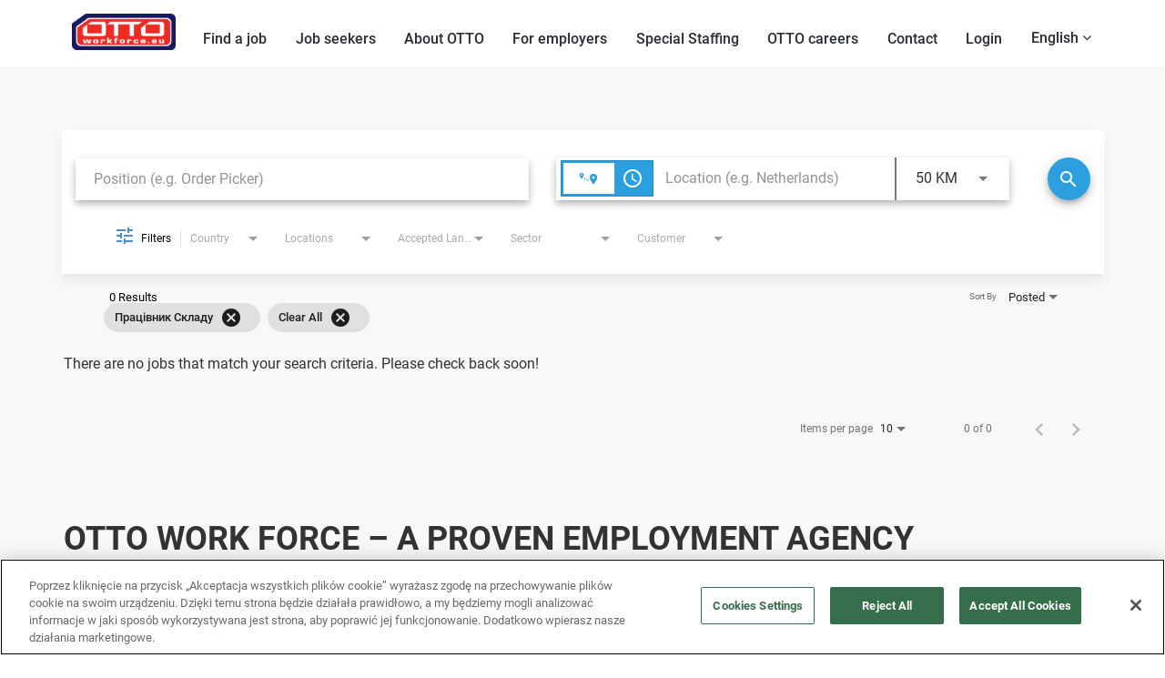

--- FILE ---
content_type: text/html; charset=utf-8
request_url: https://www.ottoworkforce.eu/home/jobs?categories=%D0%9F%D1%80%D0%B0%D1%86%D1%96%D0%B2%D0%BD%D0%B8%D0%BA%20%D1%81%D0%BA%D0%BB%D0%B0%D0%B4%D1%83
body_size: 126322
content:
<!DOCTYPE html>
<html xmlns:ng="http://angularjs.org"
lang="en"
hreflang="en-US"
dir="ltr"
id="ng-app"
class="no-js rms-node"

data-placeholder-focus='false'
 class="" data-jibe-search-version="4.11.174">
  <head>
    

    
      




    

     <meta http-equiv="Content-Security-Policy" content="default-src 'self' https: wss: 'unsafe-inline' 'unsafe-eval' data: blob: mediastream: wss://streaming.mypurecloud.de/; connect-src 'self' https: wss: wss://streaming.mypurecloud.de/">

 <script src="https://code.jquery.com/jquery-3.5.1.min.js" integrity="sha384-ZvpUoO/+PpLXR1lu4jmpXWu80pZlYUAfxl5NsBMWOEPSjUn/6Z/hRTt8+pR6L4N2" crossorigin="anonymous"></script>


 
<script>
// Define dataLayer and the gtag function.
window.dataLayer = window.dataLayer || [];
function gtag(){dataLayer.push(arguments);}

gtag('set' , 'developer_id.dYWJhMj', true);

// Default ad_storage to 'denied'.
gtag('consent', 'default', {
ad_storage: "denied",
analytics_storage: "denied",
functionality_storage: "denied",
personalization_storage: "denied",
security_storage: "denied",
ad_user_data: "denied",
ad_personalization: "denied",
'wait_for_update': 500

});
</script>


<!-- Google Tag Manager -->
<script>(function(w,d,s,l,i){w[l]=w[l]||[];w[l].push({'gtm.start':
new Date().getTime(),event:'gtm.js'});var f=d.getElementsByTagName(s)[0],
j=d.createElement(s),dl=l!='dataLayer'?'&l='+l:'';j.async=true;j.src=
'https://www.googletagmanager.com/gtm.js?id='+i+dl;f.parentNode.insertBefore(j,f);
})(window,document,'script','dataLayer','GTM-P2P37SJ');</script>
<!-- End Google Tag Manager -->

<script>
  let domain = new URL(window.location.href).hostname.replace('www.', '');
  let domainScripts = {
    'ottoworkforce.bg': 'c42fb8c1-1186-4df5-b5e2-9ffc79e92551',
    'ottoworkforce.com.ua': 'e3cc20e6-6db6-4e2c-ab5d-da502b4eac75',
    'ottoworkforce.cz': '489916dd-1a0e-453c-8989-3c91db94d19e',
    'ottoworkforce.de': '18d67b5b-974b-4fb3-abd8-3fd44e9ca9ce',
    'ottoworkforce.eu': '3d161bf3-e1c7-4956-82d1-28ce42fde74c',
    'ottoworkforce.hr': 'c41274f3-f4e9-4072-8341-fdb367aa1c08',
    'ottoworkforce.hu': '9010aeaf-606e-4ee0-8e6c-802545bfe972',
    'ottoworkforce.lt': 'd76efd53-bf55-4061-8356-c2f792a86b98',
    'ottoworkforce.nl': '2b125ecb-d407-4e4c-ba9a-9278a327f8f0',
    'ottoworkforce.sk': '693259d7-69d3-4744-bba2-9ad3682ace59',
    'ottoworkforce.ro': '324da808-02e1-4ac7-aed1-30a89d4592a2',
    'ottoworkforce.pl': 'f0215322-cc7f-42a3-9282-c66fec42e5fd',
    'ottoworkforce.ua': '5f68d47b-4d46-441e-8628-bb9166f99889',
    'ottoworkforce.staging.jibeapply.com': 'd847d5d1-ddb9-404a-b1e2-87112a27d640',
    'ottoworkforce.jibeapply.com': 'd847d5d1-ddb9-404a-b1e2-87112a27d640',
    'ottoworkforce.lvh.me': 'd847d5d1-ddb9-404a-b1e2-87112a27d640'
  };

  let dataDomainId = domainScripts[domain] || '';

  if (dataDomainId) {
    let script = document.createElement('script');
    script.src = 'https://cdn.cookielaw.org/scripttemplates/otSDKStub.js';
    script.type = 'text/javascript';
    script.charset = 'UTF-8';
    script.setAttribute('data-domain-script', dataDomainId);
    document.head.appendChild(script);
  }

  function OptanonWrapper() { }
</script>



    

    

    <base href="/home"></base>
<meta charset="utf-8">
<meta http-equiv="X-UA-Compatible" content="IE=edge,chrome=1">
<meta name="viewport" content="width=device-width, initial-scale=1.0">
<meta name="fragment" content="!">


<meta name="Description" content="OTTO Workforce Careers Job Search - Jobs in Category Працівник складу">
<title>OTTO Work Force – International Employment Agency in the Netherlands, Germany, and Poland</title>
<link rel="canonical" href="https://www.ottoworkforce.eu/home/jobs" />



<meta name="robots" content="noindex" />




<script>
  window.slug = '';
</script>

<script>
  window.logoutRedirectUrl = '/jobs';
  
</script>

<script>
  //(DH) Jibe data object init (do not remove)
  window._jibe = {"cid":"ottoworkforce","region":"eu"};
  window._jibe.analytics = {"isTrackingEnabled":true,"region":"eu"};
  window._jibe.env = 'prod';
  window._jibe.region = 'eu';
</script>


  <link rel="shortcut icon" href="https://cms.jibecdn.com/prod/ottoworkforce/assets/FAVICON-en-us-1635188297339.ico">


    
      <!-- Global site tag (gtag.dot) - Google Analytics -->
<script>
  window.onload = function() {
    var script = document.createElement('script');
    script.src = "https://www.googletagmanager.com/gtag/js?id=UA-35875149-15";
    script.async = true;
    document.head.appendChild(script);

    script.onload = function() {
      window.dataLayer = window.dataLayer || [];
      function gtag(){dataLayer.push(arguments);}
      gtag('js', new Date());
      gtag('config', 'UA-35875149-15', { 'anonymize_ip' : true} );
    };
  };
</script>

      <!-- Google Tag Manager
This is to be set on every page, above the GTM script. GTM will need to read the values out of
the dataLayer upon page load for certain dimensions like userID.
-->
<script>
  var dataLayer = dataLayer || []; // This is required and critical as this empty object initializes the dataLayer for the dataLayer push to successfully go through

  dataLayer.push({
    page_type: '/home/jobs', // Home page, Search Jobs, Job
    user_id: '', // Pass unique user identifier from iCIMS backend if available (i.e. iCIMS for logged in users). It will override clientID data for logged in users and have the ability to track across devices/browsers
  });
</script>


<!--
This is a partial file for gtmDataLayer.dot where `dataLayer` is defined
-->
<script>

  var event = function (event) {
	if( window._jibe.models && window._jibe.models.jobs &&
                    window._jibe.models.jobs.searchImpression){
		var eventData = window._jibe.models.jobs.searchImpression.allFilterTerms;
	 }

    return {
      event: event,
      content_type:''   ?   '' : '',  // The name of the job title the user clicks on ex. Finance Manager, Risk Analyst
      item_id: ''   ?   '' : '', // Unique Job ID ex. 18013544
      job_category: ''   ?   '' : eventData && eventData.categories ? eventData.categories.split('|').join(',') : '', // ex. Customer Service, Project Management, Finance, Digital Commerce
      job_city: ''   ?   '' : '', // Job city ex. Raleigh, Madison, Detroit, Orlando
      job_state: ''   ?   '' : '', // Job state ex. Florida, New York, Maryland
      job_country: ''    ?    '' : eventData && eventData.country ? eventData.country.split('|').join(',') : '', // Job country ex. United States, Mexico, United Kingdom
      job_zip: ''  ?   '' : '' , // Job Zip Code ex. 12345
      job_position_type:
       '' ? '' : eventData && eventData.tags ? eventData.tags.split('|').join(',') : '' , // full time, part time
      job_remote: ''  ?   '' : '', // Is this a remote role - ‘Yes’ or ‘No’ flag
      pay_range:
	    '' ?
        '' : '', // Pay range (if any) indicated in the job description page
      platform_name:'careers',
      host_name: 'ottoworkforce',
    };
  };

  (function (){
  window.jobChatEventsListenerAtJibeApply= function(action){
  switch(action){
    case 'Acs.CloseWidget' : 
      dataLayer.push(event('close_live_chat'));
      break;
    case 'Acs.OpenWidget' : 
      dataLayer.push(event('open_live_chat'));
      break;
    case 'Acs.UserInputAction' : 
      dataLayer.push(event('interact_live_chat'));
      break;
    default : {
      // no action here
    }
  }
  }
})()
</script>

<!--
This is a partial file for gtmDataLayer.dot where `dataLayer` is defined
-->
<script>
  var videoStarted, videoTen, videoTwentyFive, videoFifty, videoSeventyFive, videoComplete = false;
  function videoEvent(eventName, eventDetails) {
    var videoId = eventDetails.detail.videoId;
    var videoData;

    if (window.altruWidget && window.altruWidget.getCachedData()) {
      var videoWidgetData = window.altruWidget.getCachedData()[0];

      for (var answer of videoWidgetData.answers) {
        if (answer.video_id === videoId) {
          videoData = answer;
        }
      }
    }

    return {
      event: eventName,
      video_title: videoData && videoData.question_text ? videoData.question_text : '', // Video title ex. Describe Our Company Culture, How long have you been with the company
      video_percent:
        eventDetails.detail.percentage && eventDetails.detail.percentage ? eventDetails.detail.percentage + '%' : '', // Video percent viewed (with percent sign) - 10%, 25%, 50%, 75%, 100%
      video_current_time: eventDetails.detail.currentTime ? eventDetails.detail.currentTime : '', // Current timestamp of the video where the view is (in seconds) ex. 05, 10, 30
      video_duration: videoData && videoData.duration ? videoData.duration : '', // Video duration (in seconds) ex. 19, 30
      video_provider: 'Altru Widget', // Provider of the video ex. YouTube, Video Player
      video_url: videoData && videoData.video_url ? videoData.video_url : '', // Video URL ex.
      visible: 1, // Returns '1' if the player is visible on the screen while the video engagement was tracked ex. 0,1
      video_autoplay: 'N', // Video autoplay flag - returns a Y if the video autoplays on page load ex. Y, N     };
      platform_name:'careers',
      host_name: 'ottoworkforce',
    };
  }

  window.addEventListener('altru-showvideo', function (event) {
    dataLayer.push(videoEvent('video_start', event));

    var video = document.querySelector('video');

    video.addEventListener('timeupdate', function (e) {
    var percentageCompleted = (e.target.currentTime)/(e.target.duration)*100;
    var intPercentageCompleted=parseInt(percentageCompleted);
    if( !(intPercentageCompleted>=0 && intPercentageCompleted<=100)){
      return;
    }


    if ((!videoTen) && (percentageCompleted > 10)) {
        videoTen = true;
      // trigger GA4 10 percent      
      event.detail.percentage=10;
      event.detail.currentTime=e.target.currentTime;
      dataLayer.push(videoEvent('video_progress', event));
    }


    if ((!videoTwentyFive) && (percentageCompleted > 25)) {
        videoTwentyFive = true;
        // trigger GA4 25 percent      
        event.detail.percentage=25;
        event.detail.currentTime=e.target.currentTime;
        dataLayer.push(videoEvent('video_progress', event));
    }


    if ((!videoFifty) && (percentageCompleted > 50)) {
        videoFifty = true;
    // trigger GA4 50 percent  
    event.detail.percentage=50;
    event.detail.currentTime=e.target.currentTime;
    dataLayer.push(videoEvent('video_progress', event));    
    }
    
    
    if ((!videoSeventyFive) && (percentageCompleted > 75)) {
        videoSeventyFive = true;
        // trigger GA4 75 percent      
        event.detail.percentage=75;
        event.detail.currentTime=e.target.currentTime;
        dataLayer.push(videoEvent('video_progress', event));
    }
    

    if ((!videoComplete) && (percentageCompleted > 99)) {
        videoComplete = true;
        // trigger GA4 100 percent  
        event.detail.percentage=100;
        event.detail.currentTime=e.target.currentTime;
        dataLayer.push(videoEvent('video_progress', event));   
    }

    
  });
  });

  window.addEventListener('altru-video-stopped', function (e) {
    dataLayer.push(videoEvent('video_pause', e));
  });

</script>

<!--
This is a partial file for gtmDataLayer.dot where `dataLayer` is defined
-->
<script>
  function socialShareEvent(eventName) {
    var socialShareData = window._jibe.models && window._jibe.models.jobs && window._jibe.models.jobs.socialShareClick
    return{
      event:'share',
      content_type:socialShareData.content_type ? socialShareData.content_type : '', //Job title the user clicks on ex. Finance Manager, Risk Analyst
      item_id:socialShareData.item_id ? socialShareData.item_id : '',  // Unique Job ID ex. 18013544
      job_category:socialShareData.job_category ? socialShareData.job_category : '',  // Job Category :ex.Project Management, Finance
      job_city:socialShareData.job_city ? socialShareData.job_city : '',  // Job city ex. Raleigh, Madison
      job_state:socialShareData.job_state ? socialShareData.job_state : '',  // Job state ex. Florida, New York
      job_country:socialShareData.job_country ? socialShareData.job_country : '', // Job country ex. United States, Mexico
      job_zip:socialShareData.job_zip ? socialShareData.job_zip : '', // Job Zip Code ex. 12345
      job_position_type:socialShareData.job_position_type ? socialShareData.job_position_type : '',  // Job type :full time/part time
      job_remote:socialShareData.remote_eligible ? socialShareData.remote_eligible : '', // Is this a remote role - ‘Yes’ or ‘No’ flag
      pay_range:'', // Pay range (if any) indicated in the job description page
      method:eventName.split('_')[0],
      platform_name:'careers',
      host_name: 'ottoworkforce',
    }
  }
  document.addEventListener("DOMContentLoaded", function(event){
    var socialElements = {
      facebook_mobile: document.getElementById('fb-social-media-mobile'),
      twitter_mobile: document.getElementById('tw-social-media-mobile'),
      linkedin_mobile: document.getElementById('li-social-media-mobile'),
      email_mobile: document.getElementById('em-social-media-mobile'),
      facebook_web: document.getElementById('fb-social-media'),
      twitter_web: document.getElementById('tw-social-media'),
      linkedin_web: document.getElementById('li-social-media'),
      email_web: document.getElementById('em-social-media')
    }

    Object.keys(socialElements).forEach(function(key,index) {
       socialElements[key] && socialElements[key].addEventListener('click',function () {
       return dataLayer.push(socialShareEvent(key));
        }, false);
    });

});
</script>

<script>
var clickedJob;
   function applyEvent(apply, variant) {
    if(variant === 'descriptions'){
      clickedJob={...window._jibe.models && window._jibe.models.jobs &&
                    window._jibe.models.jobs.descriptionsClick};
    }
    else{
    clickedJob = window._jibe.models && window._jibe.models.jobs &&
                    window._jibe.models.jobs.searchClick;
    }
     return {
      event: apply,
      content_type: clickedJob && clickedJob.title? clickedJob.title : '', // The name of the job/ job title the user clicks on ex. Finance Manager, Risk Analyst,
      item_id: clickedJob && clickedJob.jobId? clickedJob.jobId : '', // Unique Job ID ex. 18013544
      job_category: clickedJob && clickedJob.category? clickedJob.category : '', // ex. Customer Service, Project Management, Finance, Digital Commerce
      job_city: clickedJob && clickedJob.city? clickedJob.city : '', // Job city ex. Raleigh, Madison, Detroit, Orlando
      job_state: clickedJob && clickedJob.state? clickedJob.state : '', // Job state ex. Florida, New York, Maryland
      job_country: clickedJob && clickedJob.country? clickedJob.country : '', // Job country ex. United States, Mexico, United Kingdom
      job_zip: clickedJob && clickedJob.postal_code? clickedJob.postal_code : '', // Job Zip Code ex. 12345
      job_position_type: clickedJob && clickedJob.employment_type? clickedJob.employment_type : '', // full time, part time
      job_remote: clickedJob && clickedJob.remote_eligible? clickedJob.remote_eligible : '', // Is this a remote role - ‘Yes’ or ‘No’ flag
      pay_range: '', // Pay range (if any) indicated in the job description page
      platform_name:'careers',
      host_name: 'ottoworkforce',
    };
  };

//This listener is for Apply Now button in jobs listing page
window.addEventListener('searchClick', function(e) {

    if(e.detail === 'apply-cta-button'){
      dataLayer.push(applyEvent('apply_now',e.detail));
    }
    else{
      dataLayer.push(applyEvent('select_content',e.detail));
    }

});

//This listener is for Apply  button in descriptions page
window.addEventListener('descriptionsClick', function(e) {
  if(e.detail === "apply-now-btn"){
    dataLayer.push( applyEvent('apply_now','descriptions'));
  }
});

</script>

<script>
   function searchEvent(search) {
   var searchQuery= window._jibe.models && window._jibe.models.jobs &&
                    window._jibe.models.jobs.paramsImpression &&
                    window._jibe.models.jobs.paramsImpression.paramsData;
   var remoteEligible="";
   if(searchQuery && searchQuery.locationType)
   {
        let remoteArr= searchQuery.locationType.split('|');

        for(let iter in remoteArr){
            if(remoteArr[iter]==="LAT_LNG"){
                remoteArr[iter]="No";
            }
            else if(remoteArr[iter]==="ANY"){
                remoteArr[iter]="Yes";
            }
            else{
                remoteArr[iter]="";
            }
        }
        remoteEligible= remoteArr.toString();
   }

   if(searchQuery && searchQuery.tags5)
   {
        let remoteArr= searchQuery && searchQuery.tags5.split('|');
        remoteEligible= remoteArr.toString();
    }
                    return {
                        'event': search,
                        'search_filter_term': searchQuery.keywords? searchQuery.keywords: '',
                        'search_filter_city': searchQuery.location? searchQuery.location: '',
                        'search_filter_state': '',
                        'search_filter_country': searchQuery.country? searchQuery.country: '',
                        'search_filter_zip': '',
                        'stretch_units': searchQuery.stretchUnit? searchQuery.stretchUnit: '',
                        'commute_filter_location': searchQuery.location? searchQuery.location: '',
                        'commute_filter_maxtime': searchQuery.commute? searchQuery.commute: '',
                        'commute_filter_preferred_transport': searchQuery.commuteUnit? searchQuery.commuteUnit: '',
                        'commute_filter_traffic_estimation': searchQuery.roadTraffic? searchQuery.roadTraffic: '',
                        'search_filter_location_radius': searchQuery.stretch? searchQuery.stretch: '',
                        'search_filter_category': searchQuery.categories? searchQuery.categories.split('|').toString(): '',
                        'search_filter_position_type': searchQuery.tags? searchQuery.tags: '',
                        'search_filter_remote_role': remoteEligible,
                        'platform_name':'careers',
                        'host_name': 'ottoworkforce',
                    };
  };

window.addEventListener("DOMContentLoaded", function() {

    var elementApply = document.querySelector('#search-submit');
    elementApply && elementApply.addEventListener('click', function(){
        dataLayer.push(searchEvent('search'));
    }, false);

});

</script>


      <!-- Google Tag Manager
This script will need to be added near the very top of the <head> tag of every page in
order to be established before any other subsequent calls or data added to the object
and arrays within the object.
-->

<script>
  (function (w, d, s, l, i) {
    w[l] = w[l] || [];
    w[l].push({ 'gtm.start': new Date().getTime(), event: 'gtm.js' });
    var f = d.getElementsByTagName(s)[0],
      j = d.createElement(s),
      dl = l != 'dataLayer' ? '&l=' + l : '';
    j.async = true;
    j.src = '//www.googletagmanager.com/gtm.js?id=' + i + dl;
    f.parentNode.insertBefore(j, f);
  })(window, document, 'script', 'dataLayer', 'GTM-MVQ483');
</script>

    
    
    
<meta property="og:type"          content="website"                         />


    <meta property="og:title"         content="OTTO Work Force – International Employment Agency in the Netherlands, Germany, and Poland"    />
    <meta property="og:site_name"     content="OTTO Work Force – International Employment Agency in the Netherlands, Germany, and Poland"    />
    <meta property="og:description"   content="Find jobs in the Netherlands, Germany, or Poland with OTTO Work Force. Work in logistics, production, and technical sector – check our offers today!"     />
    <meta property="og:url"           content="https://www.ottoworkforce.eu/home/jobs?categories=%D0%9F%D1%80%D0%B0%D1%86%D1%96%D0%B2%D0%BD%D0%B8%D0%BA%20%D1%81%D0%BA%D0%BB%D0%B0%D0%B4%D1%83"      />
    <meta property="fb:app_id"        content="525905440781923"     />
    <meta property="fb:pages"         content="null"     />
    
        <meta property="og:image"         content="https://assets.jibecdn.com/prod/ottoworkforce/0.0.147/assets/home-logo.png"      />
    


    <!-- google webmaster -->
<meta name="google-site-verification" content="dk42msRUo-hR7Zfljbux3pDGhuV_7pXpxGnTDl_wSCY" />

    
<link rel='stylesheet' href='/dist/css/core.css?v=5.0.348' />
<link rel='stylesheet' href='/dist/assets/fonts/css/font-awesome.min.css' />
 
<link rel='stylesheet' href='https://fonts.googleapis.com/css?family=Roboto:300,700,400' />

<link rel='stylesheet' href='https://fonts.googleapis.com/icon?family=Material+Icons' />







     <style type="text/css">
.loader {
margin: 0 auto;
width: 100px;
}
.loader:before {
content: '';
display: block;
padding-top: 100%;
}

.circular {
-webkit-animation: rotate 2s linear infinite;
animation: rotate 2s linear infinite;
-webkit-transform-origin: center center;
transform-origin: center center;
margin: auto;
}

.path {
stroke-dasharray: 1, 200;
stroke-dashoffset: 0;
-webkit-animation: dash 1.5s ease-in-out infinite, color 6s ease-in-out infinite;
animation: dash 1.5s ease-in-out infinite, color 6s ease-in-out infinite;
stroke-linecap: round;
}

@-webkit-keyframes rotate {
100% {
-webkit-transform: rotate(360deg);
transform: rotate(360deg);
}
}

@keyframes rotate {
100% {
-webkit-transform: rotate(360deg);
transform: rotate(360deg);
}
}
@-webkit-keyframes dash {
0% {
stroke-dasharray: 1, 200;
stroke-dashoffset: 0;
}
50% {
stroke-dasharray: 89, 200;
stroke-dashoffset: -35px;
}
100% {
stroke-dasharray: 89, 200;
stroke-dashoffset: -124px;
}
}
@keyframes dash {
0% {
stroke-dasharray: 1, 200;
stroke-dashoffset: 0;
}
50% {
stroke-dasharray: 89, 200;
stroke-dashoffset: -35px;
}
100% {
stroke-dasharray: 89, 200;
stroke-dashoffset: -124px;
}
}
@-webkit-keyframes color {
100%,
0% {
stroke: lightgray;
}
66% {
stroke: gray;
}
80%,
90% {
stroke: darkgray;
}
}
@keyframes color {
100%,
0% {
stroke: lightgray;
}

66% {
stroke: gray;
}
80%,
90% {
stroke: darkgray;
}
}

.showbox {
height: 80vh;
display: flex;
justify-content: center;
align-items: center;
}
</style>
    
  
     <link rel="stylesheet" type="text/css" href="https://app.jibecdn.com/prod/search/4.11.174/styles.css"/>
  

  


    <link rel='stylesheet' href='https://assets.jibecdn.com/prod/ottoworkforce/0.0.147/css/client.css' />

    <script>
  // translations
  window.i18n = {
    DEFAULT_TRANSLATIONS: {"GET_REFERRED":{"TOOLTIP_TITLE":"What is Get Referred?","INSTRUCTIONS":"Get Referred™ is a new way for you to explore career opportunities at {{companyName}}. With Get Referred™, you now have the ability to search your social and professional networks for {{companyName}} employees and ask them to personally refer you for an open position. The process is very easy. Simply choose the job you would like to be referred for, upload your CV and cover letter, search your networks for someone you know who works at {{companyName}} and then send in your request!","BUTTON":"Get Referred","TOOLTIP_BTN":"How Get Referred Works"},"NO_BRANDS":"No brands","LP":{"CC":{"LINKEDIN_NOTE":"Note: This will open in a new tab"},"SKU-H2":{"CTA":"<a href=\"https://careers-en-ottoworkforce.icims.com/jobs/login\" class=\"main__cta\" token-type=\"link\" token-data=\"LP.SKU-H2.CTA\"> Contact us!</a>","PARAGRAPH":"OTTO Work Force can boast over 20 years of experience as an employment agency. In the Netherlands and Poland, we offer a wide range of job offers in many industries. \n<br><br>\nWith us, you will find work in logistics in various positions, regardless of whether you are interested in work for a driver, order picker or forklift operator. If work in a warehouse is not for you, we also have many jobs in production in the food, automotive or bicycle assembly industries. \n<br><br>\nOur job offers for specialists - welders, machine operators, painters, assemblers - usually require experience, but work in such positions also involves higher earnings. Similarly, work in a warehouse or production, which involves staying in low temperatures (in a cold store or freezer), will also allow you to save more, thanks to supplements to the basic rate. Having a category B driving license, forklift operator qualifications or knowledge of English or Polish are the most common requirements, which will also increase your value as a candidate. If you are also looking for a short-term job that will allow you to earn a lot in a short time, the best choice will be work in a warehouse in the pre-Christmas period, which means guaranteed working hours. \n<br><br>\nAre you looking for a work abroad? Regardless of whether you are interested in work in the Netherlands or Poland we will present you with job offers with a good rate even if you need to start working right away. You can count on us to find a job that matches your skills and professional experience. We will try to meet your requirements and offer a job that will match your knowledge and predispositions. Thanks to this, you will have a much better chance of finding a job for a longer period. \n<br><br>\nBy choosing the employment agency OTTO Work Force, you can also count on our help in finding a job offer for couples. If you are interested in work abroad, you can even receive a bonus for recommending a friend or loved one. We will also organize shared accommodation for you and if possible a similar work schedule.\n<br><br>\nIn addition to comfortable accommodation, we also provide organized transport by bike, electric bike or employee bus, depending on the distance to work. First of all, we will also take care of all the formalities related to employment, so that you can legally start working. In the case of work abroad, you always have the possibility of recovering overpaid tax. Learn about current job offers and apply, and our recruiter will present you with all the details and answer your questions.","TITLE":"OTTO WORK FORCE – A PROVEN EMPLOYMENT AGENCY","SUBTITLE":"Send us your cv and we will help you find the perfect job you are looking for."},"F7":{"TEXT-11":"Technical","ICON_3":"https://cms.jibecdn.com/prod/ottoworkforce/assets/LP-F7-ICON_3-en-gb-1639590034601.png","ICON_2":"https://cms.jibecdn.com/prod/ottoworkforce/assets/LP-F7-ICON_2-en-gb-1639588311559.png","ICON_1":"https://cms.jibecdn.com/prod/ottoworkforce/assets/LP-F7-ICON_1-en-gb-1639572254368.png","TEXT-LINK-4":"/home/jobs?country=Poland&tags2=Logistics","SLIDE_3_TITLE":"Germany","TEXT-LINK-3":"/home/jobs?country=Netherlands","TEXT-LINK-6":"/home/jobs?country=Poland&tags2=Automotive","TEXT-LINK-5":"/home/jobs?country=Poland&tags2=Production","TEXT-8":"Logistics","TEXT-LINK-8":"/home/jobs?country=Germany&tags2=Logistics","TEXT-9":"Production","TEXT-LINK-7":"/home/jobs?country=Poland","TEXT-LINK-9":"/home/jobs?country=Germany&tags2=Production","TEXT-4":"Logistics","TEXT-5":"Production","TEXT-6":"Automotive","TEXT-7":"All jobs","TEXT-1":"Logistics","SLIDE_1_TITLE":"The Netherlands","TEXT-2":"Production","TEXT-3":"All jobs","TEXT-LINK-2":"/home/jobs?country=Netherlands&tags2=Production","TEXT-LINK-1":"/home/jobs?country=Netherlands&tags2=Logistics","SLIDE_2_TITLE":"Poland","TEXT-10":"All jobs","ICON_FLAG_3":"https://cms.jibecdn.com/prod/ottoworkforce/assets/LP-F7-ICON_FLAG_3-1733759084447.png","TEXT-LINK-11":"/home/jobs?country=Netherlands&tags2=Technical","TEXT-LINK-10":"/home/jobs?country=Germany","ICON_FLAG_1":"https://cms.jibecdn.com/prod/ottoworkforce/assets/LP-F7-ICON_FLAG_1-1733758999344.png","ICON_FLAG_2":"https://cms.jibecdn.com/prod/ottoworkforce/assets/LP-F7-ICON_FLAG_2-1733759039280.png"},"SKU-20":{"PARAGRAPH_7":"<span><strong>T</strong>RANSPARENT </span><br/><span>We believe in openness</span>","PARAGRAPH_8":"<span>Respect</span> is the basis of our company <br/> and our daily challenge.","IMG":"https://cms.jibecdn.com/prod/ottoworkforce/assets/LP-SKU-20-IMG-en-gb-1639553125984.png","PARAGRAPH_5":"<span><strong>E</strong>MPOWERMENT </span><br/><span>We enable our people to take responsibility</span>","PARAGRAPH_6":"<span><strong>C</strong>USTOMER EXCELLENCE </span><br/><span>We are focused on offering the best service to our clients</span>","PARAGRAPH_3":"<span><strong>S</strong>OCIALLY INVOLVED </span><br/><span>We care for our colleagues and for the world around us</span>","PARAGRAPH_4":"<span><strong>P</strong>ERFORMANCE </span><br/><span>We always take one step further</span>","PARAGRAPH_1":"<span><strong>R</strong>ESULT </span><br/><span>We are cost effective and target driven</span>","PARAGRAPH_2":"<span><strong>E</strong>VERYWHERE </span><br/><span>We do not believe in borders, we believe in quality</span>"},"SKU-21":{"ICON-8":"https://cms.jibecdn.com/prod/ottoworkforce/assets/LP-SKU-21-ICON-8-en-gb-1639569556942.png","IMG":"https://cms.jibecdn.com/prod/ottoworkforce/assets/LP-SKU-21-IMG-en-us-1652460409936.png","ICON-6":"https://cms.jibecdn.com/prod/ottoworkforce/assets/LP-SKU-21-ICON-6-en-gb-1639569388242.png","ICON-7":"https://cms.jibecdn.com/prod/ottoworkforce/assets/LP-SKU-21-ICON-7-en-gb-1639569475085.png","ICON-4":"https://cms.jibecdn.com/prod/ottoworkforce/assets/LP-SKU-21-ICON-4-en-gb-1639568987700.png","ICON-5":"https://cms.jibecdn.com/prod/ottoworkforce/assets/LP-SKU-21-ICON-5-en-gb-1639569263249.png","PARAGRAPH_7":"22 years <br/> of experience","PARAGRAPH_8":"25,000 people employed <br/> daily across Europe","PARAGRAPH_5":"No. 1 international <br/> recruitment agency","PARAGRAPH_6":"Co-operation with biggest <br/> and best-known brands","PARAGRAPH_3":"24/7 support","PARAGRAPH_4":"Premium quality <br/> housing","PARAGRAPH_1":"Correct wage payment <br/> always on time","PARAGRAPH_2":"Clear work contracts <br/> with guaranteed hours","ICON-2":"https://cms.jibecdn.com/prod/ottoworkforce/assets/LP-SKU-21-ICON-2-en-gb-1639568739699.png","ICON-3":"https://cms.jibecdn.com/prod/ottoworkforce/assets/LP-SKU-21-ICON-3-en-gb-1639568904457.png","TITLE":"WHY <span>OTTO WORK FORCE</span><b>?</b>","ICON-1":"https://cms.jibecdn.com/prod/ottoworkforce/assets/LP-SKU-21-ICON-1-en-gb-1639566748673.png"},"SKU-E5":{"LIST_14":"<a href=\"/home/jobs?categories=Recruitment\">Recruitment</a>","LIST_15":"<a href=\"/home/jobs?categories=Sales\">Sales</a>","LIST_16":"<a href=\"/home/jobs?categories=Operations\">Operations</a>","LIST_17":"<a href=\"/home/jobs?categories=Information%20Technology\">Information Technology</a>","LIST_10":"<a href=\"/home/jobs?categories=Warehouse%20employee\">Warehouse employee</a>","LIST_9":"<a href=\"/home/jobs?categories=Production%20employee\">Production employee</a>","LIST_11":"<a href=\"/home/jobs?categories=Greenhouse%20employee\">Greenhouse employee</a>","LIST_12":"<a href=\"/home/jobs?categories=Forklift%20Operator\">Forklift operator</a>","LIST_13":"<a href=\"/home/jobs?categories=Team%20leader\">Team leader</a>","LIST_5":"<a href=\"/home/jobs?tags2=Production\">Production</a>","LIST_6":"<a href=\"/home/jobs?tags2=Logistics\">Logistics</a>","LIST_7":"<a href=\"/home/jobs?tags2=Automotive\">Automotive</a>","LIST_8":"<a href=\"/home/jobs?categories=Order%20Picker\">Order picker</a>","LIST_1":"<a href=\"/home/jobs?location=Netherlands\">The Netherlands</a>","LIST_18":"<a href=\"/home/jobs?categories=Human%20Resources\">Human Resources</a>","LIST_19":"<a href=\"/home/jobs?categories=Marketing\">Marketing</a>","LIST_2":"<a href=\"/home/jobs?location=Poland\">Poland</a>","LIST_3":"<a href=\"/home/jobs?location=Germany\">Germany</a>","LIST_4":"<a href=\"/home/jobs?location=Slovakia\">Slovakia</a>","LIST_20":"<a href=\"/home/jobs?categories=Payroll\">Payroll</a>","LIST_21":"<a href=\"/home/jobs?categories=Administration\">Administration</a>","PARAGRAPH_3":"Position","PARAGRAPH_4":"Work at OTTO","PARAGRAPH_1":"Country","PARAGRAPH_2":"Sector","PLINK_TEXT":"<a href=\"/home/jobs\"> All jobs</a>"},"SKU-A1":{"IMG-BG":"https://cms.jibecdn.com/prod/ottoworkforce/assets/LP-SKU-A1-IMG-BG-en-gb-1645220733727.png","HEADER":"CHOOSE <span>THE BEST JOB</span> FOR YOU"},"SKU-22":{"IMG_4":"https://cms.jibecdn.com/prod/ottoworkforce/assets/LP-SKU-22-IMG_4-en-gb-1646562791039.jpg","HEADER":"CHOOSE <span>THE BEST JOB</span> FOR YOU","IMG_1":"https://cms.jibecdn.com/prod/ottoworkforce/assets/LP-SKU-22-IMG_1-en-us-1737719805680.png","IMG_2":"https://cms.jibecdn.com/prod/ottoworkforce/assets/LP-SKU-22-IMG_2-en-gb-1646564655872.jpg","IMG_3":"https://cms.jibecdn.com/prod/ottoworkforce/assets/LP-SKU-22-IMG_3-en-gb-1646564685605.jpg"},"SKU-F7":{"HEADER":"Choose your <span>destination</span> and <span>work type</span>"},"SKU-27-1":{"PARAGRAPH_3":"Meet Wiktoria!<br><br>Wiktoria joined the JUMBO team in search of new twists. She started as an Order Picker, but her ambitions were bigger. Now she is a trainer. Wiktoria is excited about the opportunity to grow and develop and invites you to join her team!","PARAGRAPH_1":"Meet Karolina!<br><br>Karolina has been successfully working with CEVA for two years. She has been able to realize herself and achieve her goals here. You too can discover yourself by joining the CEVA team!","PARAGRAPH_2":"Meet Kris!<br><br>The ambitious Kris has been living in the Netherlands for almost two years and is excited about the opportunity to work in a DHL warehouse. But, as he says, 'I want to grow and develop, and there are opportunities here!' We wish Kris the best of luck and are happy to have him as part of the OTTO team!","TITLE_1":"MEET OUR <span>EMPLOYEES</span>","TITLE_2":"MEET OUR <span>EMPLOYEES</span>","NAME_2":"Kris, DHL","TITLE_3":"MEET OUR <span>EMPLOYEES</span>","NAME_3":"Wiktoria, JUMBO","NAME_1":"Karolina, CEVA"},"SKU-17":{"TITLE_1":"<span>WORKING</span> WITH","TITLE_2":"<span>WORKING</span> WITH","TITLE_3":"<span>WORKING</span> WITH","TITLE_4":"<span>WORKING</span> WITH","TITLE_5":"<span>WORKING</span> WITH","TITLE_6":"<span>WORKING</span> WITH","CTA_6":"<a href=\"/home/jobs?tags3=Hutchinson%20Poland%20Sp.%20z%20o.o.\" token-data=\"LP.SKU-17.CTA_6\" token-type=\"text\">Jobs in Hutchinson</a>","IMG_4":"https://cms.jibecdn.com/prod/ottoworkforce/assets/LP-SKU-17-IMG_4-en-gb-1645801698891.png","CTA_5":"<a href=\"/home/jobs?tags3=DHL%7CDHL%20Express%7CDHL%20Parcel%7CDHL%20Supply%20chain\" token-data=\"LP.SKU-17.CTA_5\" token-type=\"text\">Jobs in DHL</a>","IMG_5":"https://cms.jibecdn.com/prod/ottoworkforce/assets/LP-SKU-17-IMG_5-en-gb-1645801710630.png","CTA_4":"<a href=\"/home/jobs?tags3=Toyota%20Motor%20Manufacturing%20Poland%20Sp.%20z%20o.o.\" token-data=\"LP.SKU-17.CTA_4\" token-type=\"text\">Jobs in Toyota</a>","IMG_6":"https://cms.jibecdn.com/prod/ottoworkforce/assets/LP-SKU-17-IMG_6-en-us-1650974931078.png","PARAGRAPH_5":"DHL is a giant in the sector of international logistics services. Thanks to its global reach and presence in over 220 countries the company delivers over 1,6 billion shipments per year. OTTO Work Force co-operates with DHL’s distribution centres located all over the Netherlands and Poland.","CTA_3":"<a href=\"/home/jobs?tags3=CEVA\" token-data=\"LP.SKU-17.CTA_3\" token-type=\"text\">Jobs in CEVA</a>","PARAGRAPH_6":"Hutchinson is a leader in anti-vibration systems, fluid transfer management and sealing solutions. The company has over 40,000 employees in 25 countries. We offer great jobs in Hutchinson’s plants in Łódź, Gliwice and Żywiec.","CTA_2":"<a href=\"/home/jobs?tags3=Albert%20Heijn%7CAlbert%20Heijn%20Online\" token-data=\"LP.SKU-17.CTA_2\" token-type=\"text\">Jobs in Albert Heijn</a>","PARAGRAPH_3":"CEVA is a large provider of varied logistics solutions to customers in the Netherlands. The company acts as an intermediary in the distribution of goods for large and small accounts from the mining, medical, automotive, construction and many more industries. Other products that the employees of CEVA warehouses work with include electronics, interior furnishings, and cosmetics.","CTA_1":"<a href=\"/home/jobs?tags3=Jumbo%7CJumbo%20Online\" token-data=\"LP.SKU-17.CTA_1\" token-type=\"text\">Jobs in Jumbo</a>","PARAGRAPH_4":"Toyota is one of the world leaders in the automotive industry. We have been working together since 2019, when the company decided to launch the production of engines for hybrid cars in Poland. Currently, we are co-operating with two big Toyota’s sites in Wałbrzych and Jelcz-Laskowice, to which we are constantly recruiting talented temporary employees.","PARAGRAPH_1":"Jumbo is one of the leading supermarkets in the Netherlands with over 600 stores throughout the country and a very popular on-line shop. Customers can shop from home and the employees of the nearest Jumbo Online warehouse collect their orders, pack them into baskets and prepare them for delivery. It is a very simple and pleasant job with really attractive employment conditions.","PARAGRAPH_2":"Albert Heijn is the largest supermarket chain in the Netherlands with around 1,000 stores nationwide. OTTO Work Force provides personnel for 6 Albert Heijn distribution centres, in which our employees are responsible for supplying goods to stores, and 9 online distribution centres, from which products ordered online are delivered directly to the customers.","IMG_1":"https://cms.jibecdn.com/prod/ottoworkforce/assets/LP-SKU-17-IMG_1-en-gb-1639485024791.png","IMG_2":"https://cms.jibecdn.com/prod/ottoworkforce/assets/LP-SKU-17-IMG_2-en-gb-1645802237652.png","IMG_3":"https://cms.jibecdn.com/prod/ottoworkforce/assets/LP-SKU-17-IMG_3-en-gb-1645809048542.png"},"CAP_PRIVACY_STATEMENT":"We collect personal information (e.g. name, email, work history, etc) to match you to job opportunities. We store this data for a default period of 12 months to support machine learning based matching and manual matching by our recruiters. You can request the updating or deletion of your profile data by e-mailing us <a href=\"mailto:privacy@icims.com\">here</a>.  View our full <a href=\"https://www.jibe.com/privacy-policy\" target=\"_blank\" rel=\"noopener noreferrer\">privacy policy here</a>.","SKU-27":{"IMG_1":"https://cms.jibecdn.com/prod/ottoworkforce/assets/LP-SKU-27-IMG_1-en-gb-1639480333814.png","IMG_2":"https://cms.jibecdn.com/prod/ottoworkforce/assets/LP-SKU-27-IMG_2-en-gb-1639482345756.png","IMG_3":"https://cms.jibecdn.com/prod/ottoworkforce/assets/LP-SKU-27-IMG_3-en-gb-1639482374167.png"}},"role-search":{"search-bar":{"back":"Back"}},"PERSONALIZATION":{"ADD":"Add","GETSTARTED":"Get Started","GET_JOBS":"Get Jobs","PARAGRAPH":"Answer a few short questions and we will match you with our jobs.","SELECTLOCATION":"Please select a location from the dropdown.","ADDITIONAL_SUBTITLE":"Supplying this information will further improve the quality of your matches.","OPTIONAL":"*Optional","USE_REMOTE_JOBS":"Include remote jobs","PRIVACY_POLICY_TEXT":"Privacy Policy","REVIEW_RESUME":"Review Resume","UPLOAD":"Upload","FULL_TIME":"Full Time","CURRENT_STEP":"Current step in Job Matching flow","CONNECT_EXISTING_ACCOUNT":"Sign into existing account","PART_TIME":"Part Time","ENTRY_LEVEL":"Entry Level","RECOMMENDATIONS_NONE_HEADER":"No matches found","CONNECT_LINKEDIN":"Connect with Linkedin","RECOMMENDATIONS_NONE_SUBHEADER":"Edit your search criteria or CV to receive new results.","TOGGLE_REMOTE_JOBS":"Include remote jobs in search","SKILLS-BANNER":{"PARA":"Hey {{fname}}, help improve your profile! Adding new skills makes your job matches more accurate.","RECOMMENDATIONS_PARA":"Keep your profile up to date to get top-notch recommendations.","HEADER":"Wow! We found new skills for you.","RECOMMENDATIONS_HEADER":"{{totalRecommendations}} jobs matches your profile!","BUTTON-TEXT":"Update My Skills"},"JOB_TYPE":"Desired Job Type","PROFILE_SUBTITLE":"Your profile offers detailed information required for our algorithm.","RECOMMENDATIONS_HEADER":"Review your matches","KEYWORDS_HEADER":"Enter Relevant Keywords.","LOCATION_HEADER":"Enter Location","LOADING":"Loading","LOCATION":"Location","RETURN_TO_STEP":"Return to step in Job Matching flow","BROWSE":"Browse","SENIORITY":"Experience Level","PROFILE_TITLE":"Select Your Profile","USE_CV_LOCATION":"Filter by this location","CONTRACT":"Contract","FIND_MYJOBS":"Start Here","RECOMMENDATIONS_SUBHEADER":"Edit your matching criteria to receive updated results.","MID_LEVEL":"Mid Level","PROFILE":"Profile","KEYWORDS_SUBTITLE":"Keywords help support and enrich your profile data.","ADDITIONAL_HEADER":"Provide Additional Information.","NEXT":"Next","START_OVER":"Start Over","REMOVE":"Remove","CONTACT_INFORMATION":"Contact Information","PRIVACY_POLICY_LINK":"https://www.icims.com/legal/privacy-notice-website/","SENIOR_LEVEL":"Senior Level","ENTER_LOCATION":"Enter a Location","LOCATION_SUBTITLE":"We will show you matches centered around this location.","OR":"or","WORK_HISTORY":"Work History","UPLOAD_TITLE":"Upload a resume","JOB_SEARCH":"Job Search","PRIVACY_DISCLAIMER":"Data Privacy Notice","RECOMMENDATIONS_NONE_PARA":"Try using different match criteria or starting a new search? Try searching without your profile.","RESUME_UPLOADED":"Resume Uploaded","EDUCATION_HISTORY":"Education History","PRIVACY_ERROR":"You must acknowledge this message to proceed.","CANCEL":"Cancel","BACK":"Back","MATCHES":"Matches","TITLE":"Find Your Job Matches","PRIVACY_AGREEMENT":"I understand the data I upload during this session will be processed for Job Matching but none of my data, including any Personally identifiable Information will be saved.","KEYWORDS":"Search Keywords"},"REFERRAL":{"MODAL":{"CHECK_STATUS":{"BUTTON":"Check email","HEADER":"Great! Now let's check if your candidate has been referred","EMAIL":"Referral's email address","BODY":"This step will confirm nobody else is linked to your candidate"},"START":{"REJECT":"Yes","HEADER":"Start your referral","CONFIRM":"No","BODY":"Is this potential candidate an active or fixed term employee, current contractor, co-op or intern at J&J?"},"ERROR":{"HEADER":"Sorry, that candidate is not eligible for employee referral at this time","BODY":"The person with this email address has either already been linked to another company employee for referral or is in a position that is not eligible for the Employee Referral Program","NEW_REFERRAL":"Refer Another Candidate"}}},"PRE_LOGIN":{"ACCEPT":"Yes","DECLINE":"No"},"NO_STATE":"No state","TALENTNETWORK":{"JOIN_CC":"<a href=\"#\">Join our talent network</a> and we will contact you when a job matches your skillset.","HOME_URL":"/","SUB_HEADER":"Join our talent community","SUCCESS_MESSAGE":"Thank you for joining our Talent Network. We will keep you updated.","JOIN_CC_BUTTON":"Join Now","HEADER_BG_IMAGE_URL":"add image url","HEADER":"Join Our Talent Network"},"SKU-F7-BTN-BG-11":"https://cms.jibecdn.com/prod/ottoworkforce/assets/SKU-F7-BTN-BG-11-en-us-1674638774957.png","UI":{"BACK_TO_TOP":"Back to Top","HEADER_LOGOUT":"Logout","MILES":"Miles","CAREERS_TITLE":"{{companyName}} Careers","LOGIN_ERROR":"You must be logged in to access your submitted applications.","FILTERS":"Filters","SKIP_TO_MAIN":"Skip to Main Content","NEARBY_FIFTY_MILES":"within 50 miles","NEARBY_HUNDRED_MILES":"within 100 miles","JOBAPPLY_LITIMEOUTERROR":"Timeout -- LinkedIn API did not respond","JOIN_NOW":"Join Now","NEARBY_SELECT_100_MILES":"within 100 miles","UNSUPPORTED_NEW":"<p>A web browser is a piece of software on your computer. It lets you visit webpages and use web applications.</p> <p>It's important to have the latest version of a browser. Newer browsers save you time, keep you safer, and let you do more online.</p> <p>Try a different browser - all are free and easy to install. Visit <a href=\"https://www.whatbrowser.org/\" target=\"_blank\">whatbrowser.org</a> for more information.</p> <p>If you are using a later version of Internet Explorer, please make sure you are not in compatibility mode of an older version of the browser.</p>","UPLOAD":"Upload","CUSTOM_MAINTENANCE_TITLE_1":"Temporarily Down for Maintenance","NEARBY_SELECT_15_MILES":"within 15 miles","NEARBY_SELECT_50_MILES":"within 50 miles","NEARBY_SELECT_25_MILES":"within 25 miles","TYPEAHEAD_INPUT":{"SEARCH":"Search","CLEAR_SELECTED":"Clear selected","NO_RESULTS":"No results found"},"NEARBY_FIVE_KM":"within 5 kilometers","FOOTER_CURRENT_YEAR":"&copy; {{currentYear}}","MENU_LOGOUT":"Logout","EXACT":"Exact","JOBAPPLY_LIAPIERROR":"Error calling LinkedIn API for profile","UNSUPPORTED":"We're sorry, but your browser is not supported. To use our site, we recommend using the latest version of Safari, Firefox, Chrome, or Internet Explorer. If you are using a later version of Internet Explorer, please make sure you are not in compatibility mode of an older version of the browser.","ACTIVE_FILTER_LABEL":"Active Filters","EXACT_LOCATION":"Exact location only","NEARBY_TEN_KM":"within 10 kilometers","SELECTED":"selected","SHOW_MORE":"Show more","NO_THANKS":"No Thanks","HEADER_LOGGED_IN":"Logged in as <span class='user-profile-toggle' ng-click='openUserProfile()''>{{user}}</span>","MENU_SEARCH":"Search Jobs","SHOW_ALL":"Show All","JOIN_TALENTNETWORK_TAG":"and we will contact you when a job matches your skillset.","HEADER_TITLE":"{{companyName}} Apply","MORE_THAN":"More than","NEARBY_TWENTYFIVE_MILES":"within 25 miles","CLEAR_ALL_FILTERS":"Clear All","UPLOADED":{"DATE":"Uploaded date","ATTACHMENTS":"Uploaded attachments"},"CLICK_HERE":"Click here","NEARBY_FIFTY_KM":"within 50 kilometers","LOADING":"Loading","NO":"No","SELECT_LANGS":"Select Language","NONLINEAR":{"PROMPT_CONFIRM":"Do not show again","PROMPT":"If you leave a section without clicking \"Save & Continue\" any answers for that page will be erased."},"YES":"Yes","JOIN_TALENTNETWORK":"Join our talent network","JOBAPPLY_ERROR":"An error occurred while attempting to apply to this job.","MAINTENANCE_WINDOW_LINE_1":"Scheduled maintenance is under way. We will be back online shortly.","NEARBY_HUNDRED_KM":"within 100 kilometers","BY_PUBLIC_TRANSIT":"<i class=\"fa fa-train\"></i>","PREVIOUS":"Previous","NEARBY_SELECT_MILES":"within {{nearbyDistance}} miles","DELETE":"Delete","CUSTOM_MAINTENANCE_WINDOW_LINE_1":"Scheduled maintenance is under way. We will be back online shortly.","HIDE_FILTERS":"Hide Filters","NEARBY_FIVE_MILES":"within 5 miles","JOBAPPLY_CREATEUSERERROR":"Error creating user from LinkedIn profile","NEXT":"Next","NEXT_CONFIRM":"Save & Continue","HEADER_LOGIN":"Sign In","NEARBY_SELECT_10_MILES":"within 10 miles","SHOW_FILTERS":"Show Filters","MAINTENANCE_TITLE_1":"Temporarily Down for Maintenance","NEARBY_TWENTYFIVE_KM":"within 25 kilometers","OR":"or","SUCCESS":"Success","NEARBY_TEN_MILES":"within 10 miles","MENU_HOME":"Careers Home","JOBAPPLY_ERRORONJOB":"Error loading job from job service","KILOMETERS":"KM","MENU_LOGIN":"Sign In","CONTINUE":"Continue","NEARBY_SELECT_5_MILES":"within 5 miles","NEARBY_SELECT_EXACT_LOCATION":"Exact location only","GOT_IT":"Got It","CANCEL":"Cancel","SELECT_ALL":"Select All","SUBMIT":"Submit","JOBAPPLY_CONTENT_BLOCKING":"An error occurred. This may be due to browser settings which block content required for this site to function. <br>Try a different browser or follow these directions to disable content blocking on <a href=\"https://support.mozilla.org/en-US/kb/enhanced-tracking-protection-firefox-desktop#w_what-to-do-if-a-site-seems-broken\" target=\"_blank\">Firefox</a> and <a href=\"https://support.apple.com/guide/safari/manage-cookies-and-website-data-sfri11471/mac\" target=\"_blank\">Safari</a>.","BACK":"Back","MINUTES":"mins","NEARBY_SELECT_KM":"within {{nearbyDistance}} kilometers","NEXT_DISABLED":{"INFO":"All required questions must be answered to save this page."},"BY_CAR":"<i class=\"fa fa-car\"></i>","SHOW_LESS":"Show less"},"SKU-F7-BTN-BG-3":"https://cms.jibecdn.com/prod/ottoworkforce/assets/SKU-F7-BTN-BG-3-en-gb-1639587289318.svg","FB_CHAT":{"GREETING_OUT":"How can I help you?","GREETING_IN":"How can I help you?"},"SKU-F7-BTN-BG-4":"https://cms.jibecdn.com/prod/ottoworkforce/assets/SKU-F7-BTN-BG-4-en-gb-1639587312277.svg","UPLOAD":{"PREVIEW_DOCUMENT":{"NOT_SUPPORTED":"The preview for your document will open in your native document viewer.","CLICK_TO_PREVIEW":"Please click the link below:","SKILLS":"SKILLS","PRESENT":"Present","EMPLOYMENT_INFORMATION":"EMPLOYMENT INFORMATION","UPLOADED_WITH":"Uploaded Resume with","INVALID_WARNING":"Sorry! We were not able to display your document.","EDUCATION_INFORMATION":"EDUCATION INFORMATION","GENERAL_INFORMATION":"GENERAL INFORMATION"},"GOOGLE_DRIVE":"Google Drive","WELCOME_THANKS_AGAIN":"Thanks again for your interest.","FILE_HEADER":"Files","APPLY_WITH_RESUME":"Use Saved Resume or Upload New Resume","BASIC_HEADER":"Or, enter your resume below:","FILE_UPLOADING":"Uploading","WELCOME":"Welcome","EMAIL":{"ERROR_MESSAGE":"There was a problem sending out the email, please try again"},"FILE_NAME":"File Name","CHOOSE_ANOTHER":"","EASYAPPLY-LINKEDIN-BUTTON":"Upload your resume using LinkedIn","PREVIEW_RESUME":"Preview Your Resume","EASYAPPLY-INSTRUCTIONS":"Please select a Resume Upload Option","HOW_TO_PROCEED":"How would you like to proceed?","FILE_TYPES_HEADER":"Accepted file types:","ADDITIONAL_DOCS":{"DESCRIPTION":"If you have additional documents you would like to share, please choose from the options below to upload them. Otherwise, click \"Next\" to continue.","CHOOSE":"Select document type","PREVIOUS_HEADER":"Use a previously uploaded document:","TYPE_IN":"Type In Document","HEADER":"Upload Additional Documents","RESTRICTIONS":"You can upload one file for each document type","PREVIOUS":"Select from previously uploaded files","OPTIONS_HEADER":"Or, upload a new document using one of the following:"},"DOC_TYPES":{"OTHER":"Other","CERTIFICATIONS":"Certifications","LETTER_OF_RECOMMENDATION":"Letter of Recommendation","EMPLOYEMENT_CERTIFICATE":"Employment Certificate","REFERENCE_LIST":"Reference List","TRANSCRIPT":"Transcript","COVER_LETTER":"Cover Letter","PORTFOLIO":"Portfolio","RESUME":"Résumé","WRITING_SAMPLE":"Writing Sample"},"LINKEDIN":"LinkedIn","INVALID_EMAIL":"You must enter a valid email address","FILE_UPLOAD":"File Upload","EMAIL_INSTRUCTIONS_REPLY":"Or, reply to the email sent to {{email}} with your resume attached.","MUST":"Please upload or select a saved resume to continue","FILE_SIZE_MAX":"Up to 1","SELECTED":"Upload Selected Document","TYPE_IN_HEADER":"Enter or paste your desired text","UPLOADED_FILES_HEADER":"Uploaded Files","FILE_UPLOADED":"Uploaded","WRONG_MIME_TYPE":"The type of file you are trying to upload is not supported, please try a different one.","EMAIL_INSTRUCTIONS":"To submit your resume for this position, please complete one of the options below:","TOO_LARGE":"The file you are trying to upload is too large, please verify you are using the right file and try again.","PREVIOUS_HEADER":"Use a previously uploaded resume:","TYPE_IN":"Type-in Resume","APPLY_WITH_COVER_LETTER":"Apply With Cover Letter","LIST":{"NO_FILES":"No documents"},"EMAIL_RESUME_TEMPLATE":{"SUBJECT":"Your job application isn't complete!","BODY":"<!DOCTYPE html><html><head><meta content='text/html; charset=UTF-8' http-equiv='Content-Type' /></head><body><p>Hi,</p><p>Thanks for starting your application to {{companyName}}.</p><p>To complete your application you must do one of the following:</p><p>Forward an email from your mobile device with your resume attached to {{fromEmail}}</p><p>OR</p><p>Reply to this email from your laptop or desktop computer with your resume attached.</p><p>Thank you for your interest,<br />The Recruiting Team</p></body></html>"},"RESUME_ERROR":"There was an error uploading your resume.","UNABLE_TO_PARSE":"There was an error parsing data from your resume. Please ensure that your resume matches one of the accepted file types and does not contain any images. You may also continue with your upload, and manually enter in your application information.","RESUME_HEADER":"Upload Your Resume","ERROR_MESSAGE":"There was an error uploading your resume.","EMAIL_LABEL":"Please enter your email address:","APPLY_WITHOUT_COVER_LETTER":"Apply Without Cover Letter","RESUME":{"CLIENT_INSTRUCTIONS":""},"DROPBOX":"Dropbox","OPTIONS_HEADER":"Or, upload a new resume using one of the following:","FILE_SIZE_HEADER":"File Size:","TOO_SMALL":"The file you are trying to upload is too small, please verify you are using the right file and try again.","EMAIL_HEADER":"Email Your Resume","COVER_LETTER_HEADER":"Upload your Cover Letter","APPLY_WITHOUT_RESUME":"Apply without Resume","NEW_DOCUMENT":"Upload a new document","AUTOFILL":"We will use your resume to autofill as much of your application as we can.","PREVIOUS_COVER_LETTER":"Select From Previous Cover Letters","COVER_LETTER_ERROR":"There was an error uploading your cover letter.","INSTRUCTIONS":"Upload a resume using one of the following:","UPLOADED_AT":"Uploaded at {{param}}","FILES_PREVIOUS_DIRECTORY":"Previous directory","FILE_TYPE_LIST":".pdf, .doc, .docx, .rtf","IN_PROGRESS":"Please wait while we upload your resume...","REUSE":"Reuse this document","RETRY_NO_PARSE":"Retry without parsing","WELCOME_THANKS":"Thank you for exploring career opportunities with {{companyName}}!","CV":{"ERROR_MESSAGE":"There was an error uploading your cover letter.","INSTRUCTIONS":"Upload a cover letter using one of the following:","CHOOSE":"Would you like to attach a cover letter?","BASIC_HEADER":"Or, enter your cover letter below:","EMAIL_INSTRUCTIONS_REPLY":"Or, reply to the email sent to {{email}} with your cover letter attached.","MUST":"Please upload or select a saved cover letter to continue","SAVE_AS_RESUME_TXT":"Your most current entry into this box will be saved as a link entitled resume.txt and will be stored in Previously Uploaded Documents.","OPTIONS_HEADER":"Or, upload a new cover letter using one of the following:","IN_PROGRESS":"Please wait while we upload your cover letter...","CLIENT_INSTRUCTIONS":"If you have a cover letter, please choose from the options below to upload it.","EMAIL_HEADER":"Email Your Cover Letter","EMAIL_INSTRUCTIONS_FORWARD":"Forward an email with your cover letter attached to: <strong>{{email}}</strong>","EMAIL_INSTRUCTIONS":"To submit your cover letter for this position, please complete one of the options below:","SAVE_AS_COVER_LETTER_TXT":"Your most current entry into this box will be saved as a link entitled cover_letter.txt and will be stored in Previously Uploaded Documents.","EMAIL_NOW":"My Cover Letter is Sent","EMAIL_CV_TEMPLATE":{"SUBJECT":"Your job application isn't complete!","BODY":"<!DOCTYPE html><html><head><meta content='text/html; charset=UTF-8' http-equiv='Content-Type' /></head><body><p>Hi,</p><p>Thanks for starting your application to {{companyName}}.</p><p>To complete your application you must:<p>Reply to this email from your laptop or desktop computer with your cover letter attached.</p><p>Thank you for your interest,<br />The Recruiting Team</p></body></html>"}},"PREVIOUS_RESUME":"Select From Previous Resumes","PREVIOUSLY_UPLOADED":"Previously uploaded documents","EASYAPPLY-LINKEDIN-BUTTON-DESC":"By using LinkedIn we are able to quickly and efficiently pull all profile and job information with a single click.","EMAIL_INSTRUCTIONS_FORWARD":"Forward an email with your resume attached to: <strong>{{email}}</strong>","EASYAPPLY-OTHER-OPTIONS":"Or, one of the following:","EMAIL~OVERRIDDEN~":"Email","EMAIL_LATER":"I'll Send It Later","EMAIL_NOW":"My Resume is Sent"},"CREDO":{"INTRO_HEADING":"Intro","NEXT_BTN":"Next Page","COMPLETE_TEXT":"You've completed this page! Click below to continue with the application.","COMPLETE_HEADING":"Finish","INTRO_ADDON":"Please answer these questions thoughtfully, as your responses will directly impact your eligibility to be considered for an open role.","START_BTN":"OK"},"NO_CATEGORIES":"No Categories","REG_OR_TEMP":"Regular/Temporary:","INDEED_ICON":"https://cms.jibecdn.com/prod/jibeapply/assets/INDEED_ICON-en-us-1522080436580.png","LOGIN":{"FACEBOOK":"Connect with Facebook","CONFIRM_PASSWORD":"Confirm Password","FORGOT_LINK":"Forgot password?","CURRENT_PASSWORD":"Current Password","EMAIL_CREATE":"Register with Email","FIRSTNAME":"First name","SELECT_ONE":"Select...","VERIFY":"Verify email","EMAIL":"Email","RATE_LIMIT_ERROR_MESSAGE":"Account locked out due to invalid attempts, please try again after 10 mins","CONFIRM_EMAIL":"Confirm Email","URL":{"ERRORDESCRIPTION":"Login Error Description"},"FORGOT":{"SUCCESS_CREATED":"If you have an account registered under this email address, you will receive a password reset email shortly.","INVALID_FORGOT":"Incorrect username and email combination.","SUBMIT":"Submit","TITLE~OVERRIDDEN~":"Reset Password","SUCCESS_UPDATED":"Your account has been successfully updated.","USERNAME":"Forgot Username?","TITLE":{"PASSWORD":"Reset Password","USERNAME":"Forgot Username"},"INVALID_UPDATE":"Password given not valid.","INVALID_SESSION":"Session has expired.","LOGIN_LINK":"Return to Login?"},"LASTNAME":"Last name","GENDER":"Gender","LINK":"Or, Login to your account","USERNAME":"Username","EMAIL_TYPE":"Email Type","GOOGLE":"Connect with Google","REGISTER":{"SUBMIT":"Register","LINK":"Or, create your account","TITLE":"Register","LOGIN_LINK":"Already a user? <a>Login!</a>","INVALID_REGISTRATION":"Invalid registration used. Please verify fields."},"PRIVACY_POLICY":{"CANCEL":"Disagree","SUBMIT":"Agree","BODY_CONT2":"&nbsp;","ERROR":"You must accept to continue","TITLE":"Privacy Policy","BODY":"<p>In order to create an account with us and submit applications for positions with our company you must read the following Terms and Agreements and select to agree before registering.</p><p>In the event that you do not accept our Terms and Agreements you will not be able to submit applications for positions with our company.</p><p>You agree to the storage of all personal information, applications, attachments and draft applications within our system. Your personal and application data and any attached text or documentation are retained by Jibe Apply in accordance with our record retention policy and applicable laws.</p><p>You agree that all personal information, applications, attachments and draft applications created by you may be used by us for our recruitment purposes, including for automated job matching. It is specifically agreed that we will make use of all personal information, applications, attachments and draft applications for recruitment purposes only and will not make this information available to any third party unconnected with the our recruitment processes.</p><p>Your registration and access to our Careers Web Site indicates your acceptance of these Terms and Agreements.</p>","BODY_CONT":"&nbsp;"},"EMAIL_OPTION":{"HEADER":"Login with your email account"},"DELETE_PROFILE":"Profile Successfully Deleted","LINKEDIN":"Connect with Linkedin","VALIDATIONS":{"CONTACT":"At least one method of contact is required","WRONG_INFO":"Wrong information. Please try again!","EMAIL_FORMAT":"Invalid email","FIRSTNAME":"First name not filled","EMAIL":"Email not filled","SECURITY_ANSWER":"Security Answer not filled","PASSWORD":"Password not filled","LASTNAME":"Last name not filled","PASSWORD-REQUIREMENTS":"Password must contain at least 1 lower case letter, 1 capital letter (A-Z), 1 special character (!@#$%^&*), and a number (0-9)","AGREE":"Please Agree to the Privacy Policy","GENDER":"Gender not selected","PASSWORD_MISMATCH":"Passwords Do Not Match","USERNAME":"Username not filled"},"PLACEHOLDER":{"CONFIRM_NEW_PASSWORD":"Confirm New Password","NEW_PASSWORD":"New Password","PASSWORD":"Password","CONFIRM_PASSWORD":"Confirm Password","LASTNAME":"Last name","CURRENT_PASSWORD":"Current Password","GENDER":"Gender","USERNAME":"Username","FIRSTNAME":"First name","EMAIL":"Email"},"REGISTER_LINK":"Not a user? <a>Register!</a>","HELPER_TEXT":"","INVALID_LOGIN":"Incorrect username and password combination.","PASSWORD":"Password","SUBMIT":"Log In","TITLE":"Login","FORGOT_USERNAME":{"TITLE":"Forgot Username"},"ATS_UNAVAILABLE":"The applicant tracking system is unavailable at this time, please try again later.","VERIFICATION":{"BODY":"<p>Dear ${user.firstName},</p>\n<p>Thanks for choosing to apply for a job with ${client.display.name}! Please verify ownership of your email address by clicking this <a href=\"${page.url}?id=${user.id}&ptoken=${user.token}\">link</a>.</p>\n<p>Alternatively, you can verify your account by pasting this URL into your browser: <a href=\"${page.url}?id=${user.id}&ptoken=${user.token}\">${page.url}?id=${user.id}&ptoken=${user.token}</a></p>\n<p>Please note that your job application will not be submitted to ${client.display.name} until you have successfully verified ownership of your email address.</p>\n<p>Sincerely,</p>\n<p>The ${client.display.name} Recruiting Team</p>"}},"ERROR":{"NO_JOBS_404":"We’re sorry, but it looks like this job may be no longer available or does not exist. Please click <a href=\"/jobs\">here</a> to perform a new job search.","NO_APPLICATIONS_404":"We’re sorry, but it looks like we cannot find your job application. Please click <a href=\"/jobs\">here</a> to perform a new job search.","PAGE_NOT_EXISTS":"The page you are looking for no longer exists."},"SKU-F7-BTN-BG-1":"https://cms.jibecdn.com/prod/ottoworkforce/assets/SKU-F7-BTN-BG-1-en-gb-1639586465238.svg","candidate_connect":{"cc_signup":{"error_blank_input":"Please fill out all fields."},"email_signup":{"error_blank_input":"Please fill out all fields.","error_network":"There was an error processing your request. Please try again later.","error_title":"Error","success_title":"Success!","error_invalid":"Please enter a valid email address.","success_button":"Continue","success_paragraph":"Thanks for subscribing. Check your email shortly for a confirmation.","error_existing_email":"This candidate profile already exists.","userExists_paragraph":"A message has been sent to your email address . Please follow the instructions to verify it.","userExists_title":"Success!"}},"SKU-F7-BTN-BG-2":"https://cms.jibecdn.com/prod/ottoworkforce/assets/SKU-F7-BTN-BG-2-en-gb-1639586691188.svg","BELL":{"ICON":"<svg token-data=\"BELL.ICON\" version=\"1.1\" id=\"Warstwa_1\" xmlns=\"http://www.w3.org/2000/svg\" xmlns:xlink=\"http://www.w3.org/1999/xlink\" x=\"0px\" y=\"0px\"\n\t viewBox=\"0 0 120 120\" style=\"enable-background:new 0 0 120 120;\" xml:space=\"preserve\">\n<style type=\"text/css\">\n\t.st0{fill-rule:evenodd;clip-rule:evenodd;fill:#DD261C;}\n\t.st1{fill-rule:evenodd;clip-rule:evenodd;fill:#FFFFFF;}\n</style>\n<circle class=\"st0\" cx=\"60\" cy=\"60\" r=\"60\"/>\n<g>\n\t<g>\n\t\t<path class=\"st1\" d=\"M30.6,47.2c1.3,0.3,2.6-0.4,2.9-1.7c2.2-8.1,7.4-14.8,14.6-19c1.2-0.6,1.5-2.1,0.9-3.3s-2.1-1.5-3.3-0.9\n\t\t\tc-8.3,4.8-14.3,12.6-16.8,21.9C28.5,45.5,29.3,46.8,30.6,47.2z M51.4,99.6c4.7,1.3,9.6-0.5,12.5-4.1l-21.3-5.7\n\t\t\tC43.3,94.4,46.6,98.3,51.4,99.6z M86.4,65.1l1.4-5.1c2.9-10.8-1.8-21.9-10.9-27.6l0.9-3.4c1-3.8-1.3-7.8-5.1-8.9\n\t\t\tc-3.8-1-7.8,1.3-8.9,5.1l-0.9,3.4c-10.7,0.4-20.3,7.6-23.2,18.4l-1.4,5.1c-2.5,9.5-8.5,17.6-17,22.7c-0.8,0.5-1.3,1.4-1.1,2.4\n\t\t\ts0.9,1.8,1.8,2L87,96.7c0.9,0.3,1.9-0.1,2.5-0.9c0.6-0.7,0.7-1.8,0.2-2.7C85,84.6,83.8,74.6,86.4,65.1z M73.1,27.9l-0.6,2.5\n\t\t\tc-0.7-0.3-1.5-0.5-2.3-0.7c-0.8-0.2-1.5-0.4-2.3-0.5l0.6-2.5c0.3-1.3,1.7-2,2.9-1.7C72.7,25.3,73.4,26.6,73.1,27.9z M95,35.5\n\t\t\tc-0.6-1.2-2.1-1.5-3.3-0.9c-1.2,0.6-1.5,2.1-0.9,3.3c4.2,7.3,5.3,15.7,3.1,23.7c-0.3,1.3,0.4,2.6,1.7,2.9s2.6-0.4,2.9-1.7\n\t\t\tC101.1,53.6,99.8,43.9,95,35.5z\"/>\n\t</g>\n</g>\n</svg>"},"HCAPTCHA":{"PRIVACY":"Privacy","TERMS":"Terms","PROTECTED":"Protected by hCaptcha."},"JOB_DESCRIPTION":{"TAGS7":"Temporary salary bonus:","LOCATION":"Locations:","TAGS8":"Type of Employment:","LOCATION_ARIA_LABEL":"Job Location","TAGS5":"Accepted Languages:","TAGS6":"Categories:","REQ_ID":"Req ID:","TAGS3":"Customer:","EMPLOYMENT_TYPE":"Position Type:","REQ_ID_ARIA_LABEL":"Job ID","TAGS4":"Salary Range:","TAGS1":"Salary:","TAGS2":"Sector:","SKILLS":"Skills:","DESCRIPTION_HEADING":"Job Description","CATEGORIES":"Categories:","CATEGORIES_ARIA_LABEL":"Job Category","TAGS1_ARIA_LABEL":"Salary","COUNTRY":"Country:","BACK":"Back","STREET_ADDRESS":"Street Address:"},"APPLICATION-FORM":{"LINK":"https://careers-en-ottoworkforce.icims.com/jobs/login","TEXT":"Open application form","ICON":"<svg token-data=\"APPLICATION-FORM.ICON\" version=\"1.1\" id=\"Warstwa_1\" xmlns=\"http://www.w3.org/2000/svg\" xmlns:xlink=\"http://www.w3.org/1999/xlink\" x=\"0px\" y=\"0px\"\n\t viewBox=\"0 0 120 120\" style=\"enable-background:new 0 0 120 120;\" xml:space=\"preserve\">\n<style type=\"text/css\">\n\t.st0{fill-rule:evenodd;clip-rule:evenodd;fill:#DD261C;}\n\t.st1{fill-rule:evenodd;clip-rule:evenodd;fill:#FFFFFF;}\n</style>\n<circle class=\"st0\" cx=\"60\" cy=\"60\" r=\"60\"/>\n<g>\n\t<g>\n\t\t<path class=\"st1\" d=\"M80.9,20H54.6c-2.7,0-5.3,1-7,2.7L32,37.7c-2,1.7-3.3,4.6-3.3,7.7v44.3c0,5.7,4.6,10.3,10.3,10.3h42\n\t\t\tc5.7,0,10.3-4.7,10.3-10.3V30.3C91.2,24.7,86.5,20,80.9,20z M67.9,60.7c0,4.3-3.7,7.7-8,7.7s-7.7-3.3-7.7-7.7\n\t\t\tc0-4.3,3.7-7.7,7.7-7.7C64.2,52.6,67.9,56.3,67.9,60.7z M35.3,45c0-1,0.6-2.3,1.3-2.7l15.3-14.7c0.3-0.3,1.3-1,2.7-1h0.3v12.7\n\t\t\tc0,3.3-3,6.3-6.3,6.3L35.3,45z M69.9,86.3H49.9c-3.7,0-6-4-4.3-7.3c1.3-2.3,3-4,5-5.7c0.6-0.7,1.7-0.7,2.7,0c2,1,4.3,1.3,6.7,1.3\n\t\t\ts4.6-0.7,7-1.3c0.6-0.3,1.7-0.3,2.3,0.3c2,1.3,3.7,3.4,5,5.3C76.2,82.3,73.9,86.3,69.9,86.3z\"/>\n\t</g>\n</g>\n</svg>"},"SEARCH":{"NO_CITIES":"No cities","NO_LOCATIONS":"No locations","NO_BRANDS":"No brands","NO_CATEGORIES":"No categories","NO_COUNTRY":"No country","NO_STATE":"No states"},"VALIDATION":{"EMAIL_DOMAIN":"Invalid Email Domain"},"FOOTER_LOGO_LINK":"/home","VALIDATIONS":{"CURRENTDAY":"Please select today","CONFIRM_PASSWORD":"Confirmed Password does not match","SAMEMONTH":"Start and end date for same job can't be in the same month","PHONE":"Please enter a valid phone number.","AT_LEAST_ONE":"You must choose at least one answer.","GREATER_THAN_EQUAL_TO":"Must be greater than or equal to {{param}}.","MINLENGTH":"Please enter at least {{param}} characters.","MINVALUE":"Please enter a value greater than or equal to {{param}}.","EQUAL_TO":"Must be equal to {{param}}.","EMAIL":"Please enter a valid email address.","CONTINUOUS":"This end date has to be the same month or sooner to the above start date. A single history cannot have the same month for start and end dates.","MAXDATE":"Please select a date before {{param}}.","LESS_THAN_EQUAL_TO":"Must be less than or equal to {{param}}.","PATTERN":"This is not a valid format.","GREATER_THAN":"Must be greater than {{param}}.","NOT_UNIQUE":"Please enter/select a unique value.","ZIPCODE~OVERRIDDEN~":"Please enter a valid postal code.","LESS_THAN_EQUAL_TO_DATE":"Date must be equal to or before {{param}}.","GREATER_THAN_EQUAL_TO_DATE":"Date must be equal to or after {{param}}.","MINDATE":"Please select a date after {{param}}.","DATEFORMAT":"Please enter a valid date.","NUMERIC":"Please enter a valid number.","TODAY":"Please select today's date {{param}}","ZIPCODE":{"ADVANCE":"Invalid postal code."},"REQUIRED":"This field is required.","LESS_THAN":"Must be less than {{param}}.","MAXLENGTH":"Please enter no more than {{param}} characters.","EMAIL_REQUIRED":"This field is required.","SSN":"Please enter a valid SSN.","GENERIC":"Please enter a valid input.","PASSWORD":"The password field is required.","EQUAL_TO_DATE":"Date must be the same as {{param}}.","GREATER_THAN_DATE":"Date must be after {{param}}.","MAXVALUE":"Please enter a value less than or equal to {{param}}.","TEXTUAL":"Please only enter text.","LESS_THAN_DATE":"Date must be before {{param}}."},"REFERRALS":{"TRACK_REFERRAL":{"TILE":{"REFERRAL_EXPIRED":"Your employee referral life cycle has expired. Renew referral now.","REFERRAL_RENEW":"Refer to a new job to renew"}},"REFERRAL_SUCCESS":{"MESSAGE":"You’ve successfully submitted a referral for {{name}} to the {{jobTitle}} position in {{jobLocation}}.","BACK_BUTTON":"Back","TITLE":"Thank You!"},"REFER":{"START":{"BUTTON":"Get Started"},"MODAL":{"CHECK_STATUS":{"EMAIL":"Enter Email"},"START":{"REJECT":"Back","HEADER":"First, let's check your eligibility.","CONFIRM":"Check Email","BODY":"Since there is a limit for 1 referral within 2 years, we need to make sure you’re currently eligible to submit a referral. Enter your employee email below."},"ERROR":{"HEADER":"Not Eligible","BODY":"This person isn't eligible to be referred by you to the {{ title }} position. They have already been recommended before by another employee.","NEW_REFERRAL":"Refer Another Candidate"}}},"TRACK_REFERRALS":{"REFER_SOMEONE_ELSE":"Refer Someone Else","SHOW_MORE":"Show More","INVITED_TO_APPLY":"Invited to apply","REFERRAL_ROLE":{"APP":{"CREATED_AT":"Created at:","STARTED_ON":"Applied on:"}},"CANDIDATE_INFO":{"REFERRED_ON":"Referred On:","REFERRAL_COUNT":"# of Positions:","STATUS":"Status:","EXPIRED_LABEL":"Expired","TITLE":"You Referred","CONNECTED_UNTIL":"Connected Until:"},"HEADER":"You have {{ count }} Referrals","REFERRAL_INFO":{"UPDATED":"Updated"},"PORTAL":{"APPLICATIONS":{"HIRING_FLOW_STEP":{"RECEIVED":{"TITLE":"Referral Received"}}}},"SHOW_LESS":"Show Less"},"SUMMARY":{"TRACK_REFERRALS":"Track All Your Referrals","ACTIVE_REFERRALS":"Active Referrals","LATEST_REFERRAL":"Your Latest Referral"},"MESSAGES":{"ERROR_POPUP":{"TITLE":"Error","BODY":"Error Message. You should probably update the token."}},"SUMMARY_BAR":{"REFERRED_ON_INFO":"On {{date}} for the <u><b>{{title}}</b></u> Position in {{location}}"},"MAKE_REFERRAL":{"ABOUT_REFERRAL":"Tell us about your referral","PHONE":"Phone","BACK_BUTTON":"Back","MENTION_NO":"No","EMAIL":"Email","LAST_NAME":"Last Name","MENTION_YES":"Yes","FIRST_NAME":"First Name","FIT":"Why is this person a good fit?","SUBMIT_BUTTON":"Submit","MENTION":"Can we mention you when we reach out to this candidate?","TITLE":"Make a Referral","RELATIONSHIP":"What is your relationship to this person?"},"FAQ":{"MORE_FAQ":"More FAQs","ANSWER":{"1":"Test Referral FAQ Answer 1","2":"Test Referral Answer 2","3":"Test referrals faq answer 3","4":"Test faq referrals answer 4"},"HEADER":"Frequently Asked Questions","SUBHEADER":"Learn more about how our referral program works","QUESTION":{"1":"Test FAQ Question 1","2":"Test Referral Question 2","3":"Testing Referrals Question 3","4":"Test referral faq question 4"}},"TABS":{"SEARCH_REFER":"Search Jobs & Refer","SEARCH":{"BUTTON":"<a token-data=\"REFERRALS.TABS.SEARCH.BUTTON\" token-type=\"text\" href=\"/internal/jobs\">Search Open Jobs</a>"},"INFO_BLOCKS":{"SUB_TITLE":{"1":"Know someone who'd be a great fit?","2":"Follow their progress through the recruitment process."},"TITLE":{"1":"1. Refer","2":"2. Track"},"CONTENT":{"1":"Referring someone to our organization is simple and rewarding. Submit their information through our referral form, including their resume and relevant details.\nOur recruitment team will review the referral. If the candidate is a good fit, they will be invited for an interview. Successful referrals that lead to a hire may qualify you for a referral bonus or other rewards.","2":"After submitting a referral, you'll receive a confirmation email. You can track the status of your referral through a company portal or dashboard, which provides updates such as application received, under review, and interview scheduled. Regular email notifications will keep you informed at key stages of the recruitment process."}},"LEARN":{"BUTTON":"<a token-data=\"REFERRALS.TABS.LEARN.BUTTON\" token-type=\"text\" href=\"/internal/jobs\"> Learn More </a>"},"ABOUT":"About","REFERRALS":"Your Referrals"},"MAIN":{"BANNER":{"TITLE":"Welcome back, {{fname}} {{lname}}!","HERO":"https://cms.jibecdn.com/prod/jibeapply/assets/REFERRALS-MAIN-BANNER-HERO-en-us-1597330851986.jpg"}},"ABOUT":{"VIDEO":"<video controls style=\"width: inherit;\" src=\"https://cdn-us.altrulabs.com/uploads/production/videos/video-117254/video_117254_Qp6K8t1JwmgaJUe5gMdaXA.mp4\">\n            </video>"}},"SKU-20-BG-IMG":"https://cms.jibecdn.com/prod/ottoworkforce/assets/SKU-20-BG-IMG-en-gb-1639549274052.png","TALENT_COMMUNITY":{"FORM_ERROR_BLANK_UPLOAD":"This file is blank and has no content. Please try again using a file with content.","JIBE_INPUT-STATE-PLACEHOLDER":"State","JIBE_INPUT-PREFERRED-SKILLS":"Preferred Skills","JIBE_INPUT-JOB_CATEGORY":"Job Category","DEPENDENT_ERROR_PHONES":"Both value and type are required for Phone fields","JIBE_INPUT-NON_COMPETE":"Non-compete in place with your current employer?","JIBE_LABEL-SELECT_AN_OPTION":"-- Select an Option --","FORM_ERROR_UPLOADING_FILE":"Error uploading file. Try again","TAKEN_EMAIL_ALERT":"A profile with this email already exists in the system. Please <a class=\"auth-link\" href=\"{{authURL}}\">login</a>.","JIBE_INPUT-LAST_NAME-PLACEHOLDER":"Last Name","JIBE_INPUT-GENERAL_CONSENT":"I agree to share my profile with recruiters and receive occasional emails about new career opportunities. I agree to the <a href=\"https://www.icims.com/legal/privacy-notice-website\" target=\"_blank\">Privacy Policy</a>.","ALERTS_UNSUBSCRIBE_SUBHEADER":"You have been unsubscribed from all job alerts.","JIBE_INPUT-PHONE_TYPE_HOME":"Home","JIBE_INPUT-ELIGIBILITY_EU":"Eligible to work in the EU?","JIBE_INPUT-CAMPAIGN_CONSENT_TITLE":"Campaign Consent","JIBE_SIGNUP_ERROR":"This Email Already Exists","JIBE_INPUT-JOB_ALERTS":"I wish to opt-in to receive email notifications of new jobs and opportunities.","JIBE_INPUT-ELIGIBILITY_US":"Eligible to work in the US?","JIBE_RESTRICTED_EMAIL_ERROR":"This action could not be completed.","JIBE_INPUT-HEADLINE-PLACEHOLDER":"Add Headline","DEPENDENT_ERROR":{"LINKS":{"TYPEID":"Both value and type are required for Link fields. Please fill out the Link Type","VALUE":"Both value and type are required for Link fields. Please fill out the Link"},"PHONES":{"TYPEID":"Both value and type are required for Phone fields. Please fill out the Phone Type","VALUE":"Both value and type are required for Phone fields. Please fill out the Phone Number"}},"EVENT_LISTING":{"EVENT_NAME_DESC":"Event name (z - a)","FILTER_LABEL_VENUECITY":"City","FILTER_LABEL_RECRUITMENTTYPE_p":"Professional","SORT_BY":"Sort by","START_DATE_ASC":"Start date (asc)","I":"In person","LOCATION_COLUMN_TITLE":"Location","EVENT_NAME_ASC":"Event name (a - z)","LOCATION_LABEL":"Location","FILTER_LABEL_VENUECOUNTRY":"Country","EVENT_TYPE_COLUMN_TITLE":"Event type","FILTER_LABEL_VENUESTATE":"State","FILTER_LABEL_EVENTCATEGORY":"Event Category","KEYWORD_LABEL":"Keyword","FILTER_LABEL_SCHOOL":"School","T":"TBD","V":"Virtual","FILTER_LABEL_RECRUITMENTTYPE_e":"Executive","FILTER_LABEL_RECRUITMENTTYPE_f":"Frontline","FILTER_LABEL_RECRUITMENTTYPE_c":"Campus","START_DATE_DESC":"Start date (desc)","FILTER_LABEL_RECRUITMENTTYPE_d":"Designate Program","REGISTER":"Register","FILTER_LABEL_VENUE":"Venue","FILTER_LABEL_RECRUITMENTTYPE":"Recruitment Type","SEARCH":"Search","EVENT_TYPE_LABEL":"Event type","FILTER_LABEL_RECRUITMENTTYPE_ct":"Contractor","RELEVANCE":"Relevance","DATE_AND_TIME_LABEL":"Date and time"},"JIBE_INPUT-GROUP":"Group","JIBE_INPUT-PHONE_TYPE":"Phone Type","JIBE_SECTION_HEADING-ELIGIBILITY":"Eligibility <hr>","JIBE_INPUT-EDUCATION_GRAD":"Graduation Date","JIBE_INPUT-RELOCATION_PREFERENCE_NO":"No","JIBE_INPUT-RELOCATION_PREFERENCE":"Willing to Relocate?","JIBE_INPUT-CITY-PLACEHOLDER":"City","JIBE_INPUT-EDUCATION_DEGREE":"Degree","JIBE_INPUT-LATEST_COMPANY":"Company","JIBE_INPUT-ATTRIBUTES":"Attributes","JIBE_SECTION_HEADING-WORK_HISTORY":"Latest Job <hr>","JIBE_INPUT-PHONE_TYPE_MOBILE":"Mobile","JIBE_INPUT-JOB_ALERTS_CONSENT_TITLE":"Job Alerts","JIBE_INPUT-CONTACT_METHOD_EMAIL":"Email","JIBE_THANKS_HEADER":"Thanks for joining our Talent Community!","JIBE_INPUT-EDUCATION_GRAD-PLACEHOLDER":"Add Graduation Date","JIBE_INPUT-PHONE_TYPE_WORK":"Work","JIBE_INPUT-ADDRESS1-PLACEHOLDER":"Address 1","JIBE_INPUT-EDUCATION_SCHOOL":"School","JIBE_INPUT-STATE":"State","JIBE_SECTION_HEADING-WORK_EDUCATION":"Work and Education Summary <hr>","JIBE_INPUT-ADDRESS2-PLACEHOLDER":"Address 2","JIBE_THANKS_SUBHEADER":"Your profile has been successfully submitted","JIBE_INPUT-RELOCATION_PREFERENCE_YES":"Yes","JIBE_INPUT-CONTACT_TIME_AFTERNOON":"Afternoon","JIBE_INPUT-GENERAL_CONSENT_TITLE":"Consent","JIBE_INPUT-LAST_NAME":"Last Name","FORM_PROCESSING_FILE":"Processing file...","JIBE_INPUT-COUNTRY":"Country","JIBE_INPUT-EMAIL-PLACEHOLDER":"Email Address","JIBE_INPUT-LATEST_TITLE":"Title","JIBE_INPUT-SEEKING_LEVEL":"Seeking Level","JIBE_INPUT-ZIP_CODE":"Postal Code","JIBE_INPUT-TITLE-PLACEHOLDER":"Add Title","JIBE_INPUT-CONTACT_METHOD_PHONE":"Phone","JIBE_INPUT-EDUCATION_MAJOR":"Major","JIBE_INPUT-LATEST_HIRED":"Was Hired","JIBE_INPUT-EDUCATION_MAJOR-PLACEHOLDER":"Major","JIBE_INPUT-JOB_ALERTS_CONSENT":"I want to receive job alerts for my category and location preferences and agree to the <a href=\"#\">Privacy Policy</a>","DEPENDENT_ERROR_LINKS":"Both value and type are required for Link fields","JIBE_INPUT-LANGUAGES":"Languages","JIBE_SECTION_HEADING-CONTACT":"Contact Info <hr>","JIBE_INPUT-ADDRESS2":"Address 2","JIBE_INPUT-FIRST_NAME-PLACEHOLDER":"First Name","VALID_NAME_ALERT":"Error: Please enter a valid name","JIBE_INPUT-PREVIOUSLY_WORKED_FOR":"Previously worked for","JIBE_INPUT-ADDRESS1":"Address 1","JIBE_INPUT-EDUCATION_CURRENT":"Is Current","JIBE_INPUT-LOCATION_PREFERENCES":"Location Preferences","JIBE_INPUT-TITLE":"Title","JIBE_INPUT-CONSENT_ERROR":"You must accept this privacy policy before submitting.","JIBE_INPUT-CONTACT_METHOD_SMS":"SMS","JIBE_INPUT-LATEST_COMPANY-PLACEHOLDER":"Company","JIBE_INPUT-CONTACT_TIME_MORNING":"Morning","JIBE_INPUT-ZIP_CODE-PLACEHOLDER":"Postal Code","REQUIRED_FIELDS_ERROR":"Please fill out all required fields","JIBE_INPUT-EMAIL":"Email Address","JIBE_SECTION_HEADING-EMPLOYER_SEEKING":"Skills & Interests <hr>","JIBE_INPUT-CONTACT_METHOD":"Contact Method","JIBE_INPUT-LOCATION_PREFERENCES-PLACEHOLDER":"Add Locations (Include Country and City)","JIBE_INPUT-FIRST_NAME":"First Name","JIBE_INPUT-SEEKING_STATUS":"Seeking Status","JIBE_INPUT-EDUCATION_SCHOOL-PLACEHOLDER":"School","FORM_ERROR_FILL_RESUME":"Error filling resume data to fields","SIGNUP_ERROR":{"CC-104":"Email address already in use"},"JIBE_INPUT-SKILLS":"Skills","JIBE_INPUT-EDUCATION_LEVEL":"Education Level","JIBE_INPUT-LATEST_CURRENT":"Is Current","JIBE_INPUT-LATEST_TITLE-PLACEHOLDER":"Title","ERROR_SUBMITTING_FORM":"It looks like we are having trouble processing your submission. Please check for any validation errors and try again.","JIBE_INPUT-GENERAL_JOB_ALERT_TITLE":"Job Alerts","DEPENDENT_ERROR_PHONES_AND_LINKS":"Both value and type are required for Phone and Link fields","JIBE_INPUT-CAMPAIGN_CONSENT":"I want to be subscribed to campaign email messages about career opportunities and I agree to the <a href=\"#\">Privacy Policy</a>","FORM_ERROR_INVALID_UPLOAD_TYPE":"This file type is not currently supported. Please try again using a supported file type.","FORM_UPLOAD_BUTTON_LABEL":"Choose File","NO_CONSENT_ERROR":"You must accept the privacy policy before submitting","SUBMIT_BUTTON_TEXT":"Submit","JIBE_INPUT-RESUME_UPLOAD":"Resume Upload","UNSUBSCRIBE_HEADER":"Unsubscribe","JIBE_INPUT-CONTACT_TIME":"Contact Time","JIBE_SIGNUP_SUBMIT":"Submit","FORMS":{"FIX_SUBMIT_ERRORS":"Submission failed. Please review the fields and resolve any errors."},"FORM_DEFAULT_FILE_LABEL":"No file chosen","JIBE_INPUT-CITY":"City","JIBE_SECTION_HEADING-EDUCATION_HISTORY":"Education <hr>","CAMPAIGN_UNSUBSCRIBE_SUBHEADER":"You have been unsubscribed from all email notifications.","JIBE_INPUT-PHONE_NUMBER":"Phone Number","JIBE_INPUT-EXPERIENCE_LEVEL":"Years of Work Experience","JIBE_INPUT-HEADLINE":"Headline","JIBE_INPUT-CONTACT_TIME_EVENING":"Evening","JIBE_INPUT-PHONE_NUMBER-PLACEHOLDER":"Phone Number"},"OMP":{"LOADING":"Loading results matching your profile...","RECOMMENDATIONS_NONE_SUBHEADER":"Try to <a href=\"internal/candidate-portal/dashboard/profile/skills\" style=\"color:white;font-weight:bold;text-decoration:underline;\">update your skills</a> to have new suggestions or <a href=\"internal/jobs\" style=\"color:white;font-weight:bold;text-decoration:underline;\">start a new job search.</a>"},"CAP":{"ADD":{"QUESTION_SET":"Add Additional","ADDITIONALWORKEXPERIENCE":"Add Additional Work Experience"},"SHOW-MORE":"Show More","TOGGLE":{"PROFILE":"Profile","APPLICATIONS":"Applications"},"BUTTON":{"UPDATE_PROFILE":"Update Profile"},"UPDATED":"Updated","CAREER_CENTER":{"BANNER_IMAGE":"https://cms.jibecdn.com/prod/jibeapply/assets/CAP-CAREER_CENTER-BANNER_IMAGE-en-us-1655331083864.png","CAREER_PATHING_BANNER":"https://cms.jibecdn.com/prod/jibeapply/assets/CAP-CAREER_CENTER-DISCOVERY_BANNER-en-us-1684894856802.png","CAREER_ASPIRATION_BANNER_MESSAGE":"Sharing your professional goals with management and HR helps them align your professional ambitions with internal mobility opportunities.You can choose to keep this information private, share it with selected managers, or make it visible to everyone in a management position.","CAREER_ASPIRATION_MOVE_TYPE_OPTION_1":"Vertical moves","DISCOVERY_BANNER":"https://cms.jibecdn.com/prod/demo332/assets/CAP-CAREER_CENTER-BANNER_IMAGE-en-us-1693977890139.jpg","CAREER_ASPIRATION_MOVE_TYPE_OPTION_2":"Horizontal moves","CAREER_ASPIRATION_TIMEFRAME_QUESTION":"What time frame would you ideally make your next career move?","EMPTY_FILE_ICON":"https://cms.jibecdn.com/prod/jibeapply/assets/CAP-CAREER_CENTER-EMPTY_FILE_ICON-en-us-1684503315716.png","ERROR_BANNER":"https://cms.jibecdn.com/prod/jibeapply/assets/CAP-CAREER_CENTER-ERROR_BANNER-en-us-1684894931182.png","BANNER_TEST_IMAGE":"TestDataa","CAREER_ASPIRATION_MOVE_TYPE_OPTION_3":"Leadership position","CAREER_ASPIRATION_BANNER_HEADING":"Tell us about your career aspirations","CAREER_ASPIRATION_MOVE_TYPE_OPTION_4":"Gain new expertise","DISCOVERY_ICON1":"https://cms.jibecdn.com/prod/jibeapply/assets/CAP-CAREER_CENTER-DISCOVERY_ICON1-en-us-1684503129768.png","DASHBOARD":{"DISCOVERY_IMAGE":"https://cms.jibecdn.com/prod/jibeapply/assets/CAP-CAREER_CENTER-DASHBOARD-DISCOVERY_IMAGE-en-us-1655330563746.png"},"CAREER_ASPIRATION_MOVE_TYPE_QUESTION":"What type of move might interest you?","DISCOVERY_ICON2":"https://cms.jibecdn.com/prod/jibeapply/assets/CAP-CAREER_CENTER-DISCOVERY_ICON2-en-us-1684503234111.png","DISCOVERY_ICON3":"https://cms.jibecdn.com/prod/jibeapply/assets/CAP-CAREER_CENTER-DISCOVERY_ICON3-en-us-1684503275023.png","CAREER_ASPIRATION_LOCATIONS_QUESTION":"What are your preferred work location(s)?","CAREER_ASPIRATION_DEPARTMENTS_QUESTION":"What departments are you interested in?","CAREER_ASPIRATION_MOVE_TYPE_POPOVER":"<ul>\n<li>Vertical moves : Get promoted to a higher level of your current position.</li>\n<li>Horizontal moves : Move to a new role at the same level of responsibility.</li>\n<li>Leadership position : Take on additional responsibilities and manage a team.</li>\n<li>Gain new expertise : Gain expertise and experience not necessarily related to your current position.</li>\n</ul>\n<p>This will help the HR Team to recommend you the right position.</p>"},"PERSONAL_INFO_TAB_HEADING":"Personal Information","SHOW-LESS":"Show Less","EMPLOYMENT_HISTORY_TAB_HEADING":"Employment History","PROFILE":{"FACEBOOK":{"URL":"Facebook URL"},"VIEW_JOBS_BTN":"View jobs","EMPLOYMENT_HISTORY":{"TAB":"Employment History"},"CONTACT":{"METHOD":{"PHONE":"Phone","SMS":"SMS","LABEL":"Best communication method","EMAIL":"Email"},"TIME":{"MORNING":"Morning","EVENING":"Evening","AFTERNOON":"Afternoon","LABEL":"Best time to communicate"}},"RELOCATION":{"PREFERENCE":{"NO":"No","YES":"Yes","LABEL":"Willing to relocate?"}},"LINKEDIN":{"URL":"<a href=\"https://www.linkedin.com/company/swca-environmental-consultants/</a>"},"SKILLS":{"CV_PARSING_PROGRESS":"Resume parsing in progress...","NEW":{"ADDED":{"SKILLS":"New added skills"}},"NO_SKILLS_SUBHEADER":"Start building your skill profile","NO_SKILLS_DESCRIPTION":"Before we can find any job match, we need you to start adding some skills.","NO_SUGGESTED_SKILLS_DESCRIPTION":"We cannot find any more suggestions.","CV_PARSING_HEADER":"Skills from your Resume","JOB_MATCHING_BANNER_LINK":"/internal/jobs?view=personalization","SUGGESTED_SKILLS_DESCRIPTION":"These skills might be a good fit! Click on a suggestion to add it to your profile.","SEARCH_SKILLS_PLACEHOLDER":"Search skills to complete your profile.","CV_PARSING_FILE_TOOLTIP":"Format: .pdf,.doc,.docx,.odt,.rtf Size: 200mb","YOUR_SKILLS_LIST_NAME":"Your Skills","ADD_NEW_SKILLS_SUBHEADER":"Add New Skills","SUGGESTED_SKILLS_LIST_NAME":"Suggested Skills List","YOUR_SKILLS_PROFILE_DESCRIPTION":"Your skills profile reflects who you are so make sure to highlight your strengths!","CURRENT":{"SKILLS":"Current skills"},"SELECT":"Select Type","FILE_TYPES":"File types","JOB_MATCHING_BANNER_DESCRIPTION":"to see jobs matching your profile","TAB":"Skills","NO_SUGGESTED_SKILLS_LINK":"<a token-data=\"CAP.PROFILE.SKILLS.NO_SUGGESTED_SKILLS_LINK\" token-type=\"text\" href=\"/candidate-portal/dashboard/profile/employment-history\">Click here</a>&nbspto update your employment history and get new suggested skills.","UPLOAD_YOUR_CV":"Upload Your Resume","SUGGESTED_SKILLS_SUBHEADER":"Suggested Skills","YOUR_SKILLS_PROFILE_SUBHEADER":"Your Skills Profile","PARSED_SKILLS_MODAL":{"CANCEL_SKILL_ADDITION_TEXT":"Got It","ADD_TO_PROFILE_LABEL":"Add to Profile","SELECTED_SKILLS_DESCRIPTION":"<b>{{ numSelectedSkills }} selected skills</b> are ready to be added","NO_SKILLS_HEADER":"Oops! We couldn't find any skills to add to your profile.","NO_SKILLS_DESCRIPTION":"We might find new skills if you update your resume.","CANCEL_SKILL_ADDITION_LABEL":"Cancel Skill Addition","HEADER":"New skills were extracted from your resume!","PARSED_SKILLS_DESCRIPTION":"{{ numParsedSkills }} suggested skills","SUCCESS_DESCRIPTION":"Selected skills were successfully added to your profile.","ERROR_DESCRIPTION":"All the skills we could extract from your resume are already listed in your skills profile.","SELECTED_SKILLS_DESCRIPTION_EMPTY":"0 selected skills","DESCRIPTION":"We have found {{ numSkills }} skills that you don't have in your profile. Click all that you consider yours.","ALL_SKILLS_SELECTED_MESSAGE":"All skills are selected, as shown above","PARSED_SKILLS_LIST":"Parsed Skills List","ERROR_HEADER":"Oops! We could not find any new skills.","SELECTED_SKILLS_LIST":"Selected Skills List","ADD_SKILLS_TO_PROFILE_LABEL":"Add {{ numSkills }} Skills","SUCCESS_HEADER":"Congratulations, your skills profile is upgraded!","CANCEL_ADDITION_LABEL":"Cancel Skill Addition"},"CV_PARSING_DESCRIPTION":"Check out the skills hidden in your profile."},"UPDATED":{"SUCCESSFULLY":"Profile updated successfully","FAILURE":"An error occurred while updating your profile. Please try again later."},"SETTINGS":{"TAB":"Settings"},"ADDITIONAL_INFO":{"TAB":"Additional Info"},"PERSONAL_INFO":{"TAB":"Personal Information","PHONE":"Phone","EMAIL":"Email","LAST_NAME":"Last Name","LOCATION_PREFERENCE":"Work Location Preference","PHONE_TYPE":{"LABEL":"Phone Type","WORK":"Work","CELL":"Cell","HOME":"Home"},"FIRST_NAME":"First Name"},"EMAILS":{"TAB":"Emails & Alerts"},"VALIDATIONS":{"DATE":{"MIN":"Please enter a date after {{date}}.","MAX":"Please enter a date on or before {{date}}.","INVALID":"Please enter a valid date."},"REQUIREDFIELDS":"is required.","PHONE":"Please enter a valid phone number.","REQUIRED":"This field is required.","EMAIL":"Please enter a valid email address."},"EDUCATION_HISTORY":{"TAB":"Education History"},"SAVE_CHANGES":"Save Changes","CONTINUE":"Continue","UNSAVED":{"CHANGES":{"MESSAGE":"There are unsaved changes. If you quit without saving, changes you made will not be saved"}},"JOB_MATCHING_BANNER_DESCRIPTION":"View potential jobs matching your profile for {{currentTitle}}.","CATEGORY":{"LABEL":"Category"},"CANCEL":"Cancel","LEAVE":{"SKILL":{"PROFILE":"Leave skill profile?"}},"SAVE":"Save","NOTIFICATIONS":{"FROZEN":"Your account data is currently frozen. Please unfreeze your data to enable this form."},"TWITTER":{"URL":"Twitter URL"}},"UPLOAD":{"DOCUMENTS":"Your Documents"},"REMOVE":{"QUESTION_SET":"Remove"},"SKIP":"Skip to main content","UNEDITABLE_PROFILE_NOTICE":"Unfortunately, your profile information can’t be edited as of now. Please <a href=\"mailto:test957@mailinator.com?subject=OMP Profile Modification Request\">contact us</a> if you feel any information is wrong.","TIPS-HEADER":"Tips & Guidance","APP-TOTAL":"You have {{param}} job applications","SIDEBAR":{"AUTHOR":"{{param}}"},"CAREER_STUDIO":{"PAGE_NOT_FOUND":{"TITLE":"404","BODY":"We’re sorry, but it looks like this page may be no longer available or does not exist. Please <a href=\"/candidate-portal/career-studio/dashboard\">click here</a> to return to the dashboard.","SUBTITLE":"The page you are looking for no longer exists."}},"EDUCATION_HISTORY_TAB_HEADING":"Education History","NOTIFICATION":{"CLOSE":"Close"},"ARTICLE":{"BACK":"Back"},"APPLIED-ON":"Applied on:","APP-DETAILS":"Application Details","SEARCH-JOBS":"Search Jobs","ONBOARDING":{"ROLE":{"EDIT-2":"click here","LOCATION":"based in","EDIT-1":"If your information is not correct, please","JOB-TITLE":"You are a","MAILTO-SUBJECT":"Opportunity Career Place_ profile modification request","MAIN":"<p>Nice to meet you.<span> &#128075;</span></p>\n <p>Lets quickly set up your profile</p>\n <p>to start having tailored recommendations.</p>","TITLE":"Let's begin with your profile!","GREETING":"Hey","MAILTO-BODY":"Hello,%0D%0A \n%0D%0A\nAs I am being onboarded on Test957 Opportunity Career Place, it seems my profile is not filled with the right information.%0D%0A \n%0D%0A\nGiven information:%0D%0A \n%0D%0A\nCorrect information:","EDIT-4":"Unfortunately, your profile information can’t be edited as of now. Please contact an administrator if you feel any information is wrong.","EDIT-3":"to contact us.","MAILTO-ADDRESS":"serviceomp@test957.com"},"CAREER":{"GROWTH":{"MEDIA":"<img src=\"https://cms.jibecdn.com/prod/jibeapply/assets/CAP-ONBOARDING-CAREER-GROWTH-SKILL-en-us-1649647464317.svg\" alt=\"Career Growth Skill\" style=\"width: inherit; height: inherit;\">","TEXT":"Highlight your strengths through your <b class=\"primary-font-color\">skills profile</b>"},"VISIBLE":{"MEDIA":"<img src=\"https://cms.jibecdn.com/prod/jibeapply/assets/CAP-ONBOARDING-CAREER-VISIBLE-en-us-1649649458824.svg\" alt=\"Career Growth Skill\" style=\"width: inherit; height: inherit;\">","TEXT":"Make your potential <b class=\"primary-font-color\">visible</b> inside the company"}},"VALUE_PROPOSITIONS":{"TITLE":"Take ownership of your career growth"},"PAGE_LOADER":{"PRELOAD_ATS_SKILLS_TITLE":"Collecting skills from your profile data...","TITLE":"Loading skills matching your profile…"},"SUGGESTED-SKILLS":{"IMG":"<img token-data=\"CAP.ONBOARDING.SUGGESTED-SKILLS.IMG\" src=\"https://cms.jibecdn.com/prod/jibeapply/assets/CAP-ONBOARDING-SUGGESTED-SKILLS-IMG-1-en-us-1652892741300.jpg\" alt=\"suggested skills image\" style=\"width: inherit; height: inherit;\">","DIALOG":{"BUTTON":"View job match","TITLE":"Your selection enables us to match your profile against open positions.","CONTENT":"Let’s have a look at it!"},"TEXT-1":"Add skills to your profile to get job recommendations","TEXT-2":"Here are the popular skills for the role of","SUBMIT-BUTTON":"Select {{numberOfSkills}} more skills","TEXT-3":"Select the skills that suit you! You will also be able to complete or change your profile later on the platform."},"INTERNAL":{"OPPORTUNITIES":{"MEDIA":"<img src=\"https://cms.jibecdn.com/prod/jibeapply/assets/CAP-ONBOARDING-INTERNAL-OPPORTUNITIES-en-us-1649649633966.svg\" alt=\"Career Growth Skill\" style=\"width: inherit; height: inherit;\">","TEXT":"View company’s <b class=\"primary-font-color\">internal opportunities</b>"}},"WELCOME":{"STEPPER_TITLE":"Let's set you up quickly.","EMPLOYEE_PORTAL":"Opportunity Marketplace","MEDIA_OR_TEXT":"Welcome to the Employee Guided Start of Opportunity Marketplace.\nA designed solution to empower your career growth in the Organisation. Kickstart your skills profile and highlight your strengths.\n\nGet the best job recommendations based on the criteria below:\n1. We start the employee onboarding experience by collecting existing skills data for users who started as candidates and went through the ATS to finalize their employee recruitment process. \n\nOR\n\n2. We start the employee onboarding experience by loading the skills for users who did not go through the ATS to become employees. In such a scenario we recommend top 5 skills from Talent Cloud AI.","STEPPER_2":"Kickstart your skills profile and highlight your strengths.","STEPPER_3":"Get the best recommendations.","HEADER":"Welcome page - Follow the instructions to configure your profile.","MESSAGE_DETAIL":"A designed solution to empower your career growth at your organization.","ALERT":{"DESCRIPTION":"Please contact your HRIS administrator to ensure your job title exists in the system to continue with the next steps.","TITLE":"Job title is missing"},"NEXT-BTN":"Next","CTA_START_SKILLS_PROFILE_BUTTON":"Start skills profile","STEPPER_1":"Welcome to Opportunity Marketplace","GREET_MESSAGE":"and Welcome to our Opportunity Marketplace","MEDIA":"<img src=\"https://cms.jibecdn.com/prod/jibeapply/assets/CAP-ONBOARDING-WELCOME-MEDIA-en-us-1655393584339.png\" alt=\"Welcome\">","TITLE":"Ready to boost your career development?","CONTENT":"Welcome to the Opportunity Career Place! <br>\nWe have designed this solution to empower your growth at SEQUOIA. <br>\nWe are excited for you to start a new journey with us.<br> \nBut first, let’s hear a few words from the peers who have successfully achieved their goals!","GREETING":"Hi","MEDIA2":"<video controls style=\"width: inherit;\" src=\"https://cdn-us.altrulabs.com/uploads/production/videos/video-117254/video_117254_Qp6K8t1JwmgaJUe5gMdaXA.mp4\">\n            </video>"},"DEFAULT_MEDIA_PLACEHOLDER":"https://cms.jibecdn.com/prod/jibeapply/assets/CAP-ONBOARDING-DEFAULT_MEDIA_PLACEHOLDER-en-us-1717160509805.png","SKILLS_KICKSTART":{"SELECTED_SKILLS_DETAIL":"Review and validate your skills. You will be able to continue updating your profile later.","SKILL_ADDED":"{{Skill}} skill added","NO_SKILLS_INFO":"Running out of skills? Search above to add skills.","REFRESH":"Refresh","CTA_BACK":"Back","SUGGESTED_SKILLS":"Suggested Skills","DETAIL":"Highlight your strengths to get job recommendations.","SUBTITLE":"Add skills","SUGGESTED_SKILLS_REFRESHED":"Suggested Skills List refreshed","CTA_VIEW_RESULTS":"View results","CONFIRM_NAVIGATION_HEADING":"Confirm Navigation","SKILL_REMOVED":"{{Skill}} skill removed","TITLE":"Kickstart your skills profile","CONFIRM_NAVIGATION_SUB_HEADING":"Changes you made may not be saved. Are you sure you want to leave this page?","SELECTED_SKILLS":"Your selected skills","CTA_SELECT_MORE_SKILLS":"Select {{numberOfSkills}} more skills","POPULAR_SKILLS":"Popular skills for {{currentTitle}}","SEARCH_SKILLS_PLACEHOLDER":"Search skills...","CTA_LEAVE_WITHOUT_SAVE":"Leave without save","CTA_CANCEL":"Cancel","SELECT_MIN_SKILLS":"Select a minimum of 3 skills"},"JOB":{"RECOMENDATION":{"MEDIA":"<img src=\"https://cms.jibecdn.com/prod/jibeapply/assets/CAP-ONBOARDING-JOB-RECOMENDATION-en-us-1649649524267.svg\" alt=\"Career Growth Skill\" style=\"width: inherit; height: inherit;\">","TEXT":"Get <b class=\"primary-font-color\">job recommendation</b> that fits you"}}},"FAQ":{"MORE_BUTTON":"MoreFAQs","HEADER":"Frequently Asked Questions"},"APP-WITHDRAW":{"BUTTON_CONFIRM":"Withdraw","DIALOG_BODY":"Are you sure you want to withdraw your application for the position <b>{{jobTitle}}</b>? This cannot be undone.","NOTIFICATION_FAILURE":"Failed to withdraw your application to","NOTIFICATION_SUCCESS":"You have withdrawn your application to","BUTTON_DENY":"Do Not Withdraw","TITLE":"Withdraw Application","TEXTAREA_LABEL":"OPTIONAL: Please explain why you are withdrawing"}},"SOCIAL-SHARE":{"TWITTER-X-ICON":"https://cms.jibecdn.com/prod/jibeapply/assets/SOCIAL-SHARE-TWITTER-X-ICON-en-us-1695672397749.png"},"TEST":{"TOKEN":"test token."},"AUTH":{"ERROR":{"ORG":{"NOT":{"FOUND":"Organization was not found(placeholder)"}},"USER":{"NOT":{"REGISTER":"User not register, please try another user."}},"DEFAULT":"Unexpected error, please try again"}},"JOB_DESCRIPTION_EMPLOYMENT_TYPE":"Employment Type:","ONBOARDING":{"PRIVACY":{"HEADING":"Privacy Policy","PARA":"<p>In order to create an account with us and submit applications for positions with our company you must read the following Terms and Agreements and select to agree before registering.</p>\n\n<p>In the event that you do not accept our Terms and Agreements you will not be able to submit applications for positions with our company.</p>\n\n<p>You agree to the storage of all personal information, applications, attachments and draft applications within our system. Your personal and application data and any attached text or documentation are retained by Sequoia Apply in accordance with our record retention policy and applicable laws.</p>\n\n<p>You agree that all personal information, applications, attachments and draft applications created by you may be used by us for our recruitment purposes, including for automated job matching. It is specifically agreed that we will make use of all personal information, applications, attachments and draft applications for recruitment purposes only and will not make this information available to any third party unconnected with the our recruitment processes.</p>\n\n<p>Your registration and access to our Careers Web Site indicates your acceptance of these Terms and Agreements.</p>","DECLINE-MSG":"You cannot proceed without accepting the Privacy Policy.","BUTTON-2":"Disagree","BUTTON-1":"Agree"}},"JOBS_FILTER_TYPE":"Employment Type","SKU-17-BG-IMG":"https://cms.jibecdn.com/prod/ottoworkforce/assets/SKU-17-BG-IMG-en-gb-1640069933954.png","GDPR":{"COOKIE_CONSENT_CLOSE_ICON":"Close","APPLY_CONSENT_BODY":"<p>This career site protects your privacy by adhering to the European Union General Data Protection Regulation (GDPR). We will not use your data for any purpose to which you do not consent.</p>\n\n<p>We store anonymized interaction data in an aggregated form about visitors and their experiences on our site using cookies and tracking mechanisms.  We use this data to fix site defects and improve the general user experience.</p>\n\n<p>We request use of your data for the following purposes:</p>\n\n<p>Job Application Data</p>\n<p>This site may collect sensitive personal information as a necessary part of a job application. The data is collected to support one or more job applications, or to match you to future job opportunities. This data is stored and retained for a default period of 12 months to support job matching or improve the user experience for additional job applications. The data for each application is transferred to the Applicant Tracking System in order to move the application through the hiring process.<br />\nYou have the right to view, update, delete, export, or restrict further processing of your job application data. To exercise these rights, you can e-mail us at <a href=\"mailto:privacy@icims.com\">privacy@icims.com</a>.<br />\nConversion Tracking<br />\nWe store anonymized data on redirects to the career site that is used to measure the effectiveness of other vendors in sourcing job candidates.</p>\n\nLearn more about your career site data on our <a href=\"https://www.icims.com/legal/privacy-notice-website/\">Privacy Policy</a> page.</p>","APPLY_CONSENT_TEXT":"<h3>Consent and Data Privacy</h3>","COOKIE_CONSENT_BUTTON_DENY":"Decline","APPLY_CONSENT_DECLINE":"Decline","CLOSE":"x","APPLY_CONSENT_ACCEPT":"Accept","PIXEL_TRACKING_CONSENT_TEXT":"Do you want a Cookie?","THIRDPARTY_CONSENT_BUTTON_DENY":"Decline","THIRDPARTY_TRACKING_CONSENT_TEXT":"Anonymized data is stored for redirects to the career site tracking successful searches leading to job applications in effort to measure effectiveness of partners in sourcing job candidates and job searches. We request use of anonymized data to improve your experience on our site.","COOKIE_CONSENT_BUTTON_ACCEPT":"Okay","THIRDPARTY_CONSENT_BUTTON_ACCEPT":"Accept","CONSENT_BUTTON":"Accept","COOKIE_TRACKING_CONSENT_TEXT":"Cookies are used on this site to assist in continually improving the candidate experience and all the interaction data we store of our visitors is anonymous. Learn more about your rights on our <a href=\"https://www.ottoworkforce.com/privacy-en-cookies/\" target=\"_blank\">Privacy Policy</a> page."},"CRM":{"ISHIRED_FILTER_YES":"Yes","ISHIRED_FILTER_LABEL":"Current Employee","VIP_NAME":"VIP","SEARCH":{"TITLE":"Search"},"GROUP_LABEL":"Group","CANDIDATE_DETAIL":{"REFERRALS_DETAIL":{"SUBHEADER":{"REFERRER":"Referrer"}},"MAIN":{"INVITE_TO_JOIN_HEADER":"Invite to Join Nurture"},"HEADER":{"REFERRALS_TAB":"Referrals"},"BACKGROUND":{"PROFILE":{"MAIN_SECTION_BASIC_INFO_INELIGIBLE_LABEL":"Marked Ineligible Until","CONTACT_UNSUBSCRIBED":"Unsubscribed","CONTACT_SUBSCRIBED":"Subscribed"},"ACTIVITY":{"HIRING_STATUS_DATETIME":"Date/Time"}}},"SETTINGS":{"RECRUITER_MANAGEMENT":{"FORM_INPUT_ATSID_HELPER_TEXT":"This is located in Recruit on the top left the User Profile.  It's also located on the Person Reporting page under \"Reporting & Advanced Options - General\" as \"System ID\".","FORM_INPUT_ATSID_PLACEHOLDER":"iCIMS System ID"}},"PIPELINE_LABEL":"Pipeline","RESULTS_TABLE":{"CURRENT_ROLE_HEADER":"Current Role"},"ADD_EDIT":{"ELIGIBILITY_INFORMATION":{"COUNTRIES_TITLE":"Which Countries?","FLUENT_TITLE":"Fluent Languages"},"SOCIAL_LINKS":{"TITLE":"Websites"}},"SCORE_LABEL":"Score","CANDIDATE_AUTH_LABEL":"Candidate Authenticated","PIPELINES_LABEL":"Pipeline","ISHIRED_FILTER_NO":"No","REFERRAL_SOURCE_NAME":"Referral Source","CANDIDATE_GENERATED":"Candidate Generated","CONSENT":{"TEXT":"CONSENT_VERSION={1.0.0}\n<p> This application protects your privacy by adhering to the European Union General Data Protection Regulation (GDPR). Jibe will not use your data for any purpose to which you do not consent.\n</p>\n<p> We request use of your data for the following purposes:\n  <br /><br />\n  <b>User Authentication</b>\n</p>\n<p>\n  This site retains personally identifiable information, specifically e-mail addresses, as a necessary part of user login. This data is retained for the duration of the user profile lifecycle and enables user authentication.\n</p>\n<p>\n  <br />\n  <b>Usage Analytics</b>\n</p>\n<p> We store anonymized usage data to measure and improve the effectiveness of this CRM application in filling job requisitions and managing talent communities.\n</p>\n<p>\n  <br />\n  <b>E-mails to Candidates</b>\n</p>\n<p> We collect your personal information such as name and email address. This information is used when you send marketing or contact emails to candidates.\n\n</p>\n<br />\n<a target=\"_blank\" href=\"https://jibe.com/privacy-policy\">Click here</a> for a link to our Privacy Policy page."},"RECRUITER_GEN_LABEL":"Recruiter Generated","RECRUITER_GENERATED":"Recruiter Generated","JOB":{"RECRUITER":"Recruiter","HIRING_MANAGER":"Hiring Manager"}},"SKU-17-BG-IMG_5":"https://cms.jibecdn.com/prod/ottoworkforce/assets/SKU-17-BG-IMG_5-en-us-1651497583803.jpg","SKU-17-BG-IMG_6":"https://cms.jibecdn.com/prod/ottoworkforce/assets/SKU-17-BG-IMG_6-en-us-1651497455403.jpg","DATEPICKER":{"JANUARY":"January","JUNE":"June","MAY":"May","OCTOBER":"October","TODAY":"Today","DECEMBER":"December","FEBRUARY":"February","SEPTEMBER":"September","NOVEMBER":"November","SELECT_YEAR":"Select Year","MARCH":"March","AUGUST":"August","JULY":"July","APRIL":"April"},"PHONE":{"CONTACT":{"NUMBER":"tel:+31886886000"},"NUMBER":"Call us 24/7: +31 88 688 6000","ICON":"<svg token-data=\"PHONE.ICON\" version=\"1.1\" id=\"Warstwa_1\" xmlns=\"http://www.w3.org/2000/svg\" xmlns:xlink=\"http://www.w3.org/1999/xlink\" x=\"0px\" y=\"0px\"\n\t viewBox=\"0 0 120 120\" style=\"enable-background:new 0 0 120 120;\" xml:space=\"preserve\">\n<style type=\"text/css\">\n\t.st0{fill-rule:evenodd;clip-rule:evenodd;fill:#DD261C;}\n\t.st1{fill-rule:evenodd;clip-rule:evenodd;fill:#FFFFFF;}\n</style>\n<circle class=\"st0\" cx=\"60\" cy=\"60\" r=\"60\"/>\n<g>\n\t<g>\n\t\t<path class=\"st1\" d=\"M98.6,79.1l-15.2-9.8c-1.1-0.7-2.5-0.5-3.4,0.4l-6.2,6.2c-0.6,0.6-1.4,0.9-2.3,0.8c-3-0.4-10.7-2.1-18.3-9.8\n\t\t\tc-7.6-7.6-9.3-15.2-9.8-18.3c-0.1-0.9,0.2-1.7,0.8-2.3l6.2-6.2c0.9-0.9,1.1-2.3,0.4-3.4l-9.8-15.2c-0.7-1.2-2.3-1.7-3.6-1\n\t\t\tl-15.8,7.4c-1,0.5-1.7,1.6-1.5,2.7c0.9,7.8,4.3,27.2,23.2,46.2c19,19,38.3,22.4,46.2,23.2c1.1,0.1,2.2-0.5,2.7-1.5l7.4-15.8\n\t\t\tC100.2,81.4,99.8,79.9,98.6,79.1z M60,25.5C79,25.5,94.4,41,94.5,60c0,1.5,1.2,2.8,2.8,2.8c0.7,0,1.4-0.3,2-0.8s0.8-1.2,0.8-2\n\t\t\tc0-22.1-17.9-40-40-40c-1.5,0-2.8,1.2-2.8,2.8C57.2,24.3,58.4,25.5,60,25.5z M60,39.3c11.4,0,20.7,9.3,20.7,20.7\n\t\t\tc0,1.5,1.2,2.8,2.8,2.8c1.5,0,2.8-1.2,2.8-2.8c0-14.4-11.7-26.2-26.2-26.2c-1.5,0-2.8,1.2-2.8,2.8C57.2,38.1,58.4,39.3,60,39.3z\"\n\t\t\t/>\n\t</g>\n</g>\n</svg>"},"CHAT":{"TEXT":"Chat with us","ICON":"<svg token-data=\"CHAT.ICON\" version=\"1.1\" id=\"Warstwa_1\" xmlns=\"http://www.w3.org/2000/svg\" xmlns:xlink=\"http://www.w3.org/1999/xlink\" x=\"0px\" y=\"0px\"\n\t viewBox=\"0 0 120 120\" style=\"enable-background:new 0 0 120 120;\" xml:space=\"preserve\">\n<style type=\"text/css\">\n\t.st0{fill-rule:evenodd;clip-rule:evenodd;fill:#DD261C;}\n\t.st1{fill-rule:evenodd;clip-rule:evenodd;fill:#FFFFFF;}\n</style>\n<circle class=\"st0\" cx=\"60\" cy=\"60\" r=\"60\"/>\n<g>\n\t<g>\n\t\t<path class=\"st1\" d=\"M79,49.5c0-15.9-13-29.1-28.9-29.4C33.7,19.8,20.1,33,20,49.4c0,4,0.7,7.9,2.3,11.6c0,0.1,0.1,0.1,0.1,0.2\n\t\t\tc2.1,6.1,1.8,12.6-1,18.3c4.3,1.3,9.1,0.3,12.4-2.9c0.8-0.8,2-1,3-0.5c4.1,2,8.5,2.9,13.2,2.9C66.2,78.7,79,65.8,79,49.5z\n\t\t\t M65.2,45.4c2.3,0,4.3,1.9,4.3,4.3c0,2.3-1.9,4.3-4.3,4.3c-2.3,0-4.3-1.9-4.3-4.3C61,47.3,62.9,45.4,65.2,45.4z M33.8,53.9\n\t\t\tc-2.3,0-4.3-1.9-4.3-4.3c0-2.3,1.9-4.3,4.3-4.3s4.3,1.9,4.3,4.3C38,52,36.1,53.9,33.8,53.9z M45.2,49.6c0-2.3,1.9-4.3,4.3-4.3\n\t\t\ts4.3,1.9,4.3,4.3c0,2.3-1.9,4.3-4.3,4.3C47.1,53.9,45.2,52,45.2,49.6z M97.7,81.1c2.7-7.6,3.3-15.1,0.3-22.7\n\t\t\tc-2.7-6.7-7.7-12.2-14.2-15.4c0.4,2.1,0.6,4.3,0.6,6.5c0,9.2-3.6,17.9-10,24.5S59.3,84.2,50,84.3c-1.7,0-3.4-0.1-5.1-0.3\n\t\t\tc5.1,8.9,14.7,14.7,25.2,14.9c4.6,0.1,9.1-0.9,13.2-2.9c0.4-0.2,0.7-0.3,1.2-0.3c0.7,0,1.4,0.3,1.9,0.7c3.3,3.2,8.1,4.2,12.4,2.9\n\t\t\tC95.9,93.7,95.6,87.2,97.7,81.1z\"/>\n\t</g>\n</g>\n</svg>"},"FAVICON":"https://cms.jibecdn.com/prod/ottoworkforce/assets/FAVICON-en-us-1635188297339.ico","HEADER":{"NAV_LINK_8":"<a href=\"https://careers-en-ottoworkforce.icims.com/jobs/login?loginOnly=1\" target=\"_blank\">Login</a>","NAV_LINK_7":"<a href=\"/contact-us\">Contact</a>","NAV_LINK_6":"<a href=\"/home/jobs?tags3=OTTO%20Work%20Force%7COTTO%20Health%20Care\">OTTO careers</a>","NAV_LINK_5":"<a href=\"https://www.ottoworkforce.eu/specialstaffing\">Special Staffing</a>","NAV_LOGO_LINK":"/home","NAV_LINK_4":"<a href=\"https://www.ottoworkforce.com/nl/en\" target=\"_blank\">For employers</a>","NAV_LINK_3":"<a href=\"/about-otto\">About OTTO</a>","NAV_LINK_2":"<a href=\"/job-seekers\">Job seekers</a>","NAV_LINK_1":"<a href=\"/home/jobs\">Find a job</a>","NAV_LOGO":"https://cms.jibecdn.com/prod/ottoworkforce/assets/HEADER-NAV_LOGO-en-gb-1639593283386.png"},"SKU-17-BG-IMG_1":"https://cms.jibecdn.com/prod/ottoworkforce/assets/SKU-17-BG-IMG-en-gb-1640069933954.png","SKU-17-BG-IMG_2":"https://cms.jibecdn.com/prod/ottoworkforce/assets/SKU-17-BG-IMG_2-en-us-1651497484049.jpg","SKU-17-BG-IMG_3":"https://cms.jibecdn.com/prod/ottoworkforce/assets/SKU-17-BG-IMG_3-en-us-1651497524541.jpg","EVENTBRITE":{"EVENTS":{"TITLE":"Upcoming Events"},"NO-EVENTS":{"TITLE":"Sorry, there are no upcoming events."}},"SKU-17-BG-IMG_4":"https://cms.jibecdn.com/prod/ottoworkforce/assets/SKU-17-BG-IMG_4-en-us-1651497552613.jpg","SIGNUP":{"GROUP":{"PERSONALINFORMATION":{"LABEL":"Personal Information"},"EMPLOYERSEEKING":{"LABEL":"Employer Seeking"},"SKILLS":{"LABEL":"Skills"},"EMPLOYMENTHISTORY":{"LABEL":"Employment History"},"EDUCATIONHISTORY":{"LABEL":"Education History"}}},"COMPLETE":{"TRACKING_PIXELS":""},"PROFILE":{"NO_COMPLETED_APPLICATIONS":"You have not completed any applications","UNABLE":"We were unable to retrieve your submitted applications. Try refreshing the page.","LOGOUT_ERROR":"There was an error logging out. Please try again.","MANAGE_PROFILE":"Manage Profile","HEADER":"User Profile","COMPLETED_APPLICATIONS":"Completed Applications"},"KENEXA":{"ERROR_MESSAGE":{"QUESTIONS":{"328":"The username/Email was not recognized. Please check the spelling and try again."},"FORGOT":{"16":"The answer to your security question must be less than 50 characters.","211":"Your new password must not be the same as a recently used password.","212":"Password cannot be the same as the username.","243":"You have attempted to change your password twice within a 24hrs period. For your security, password changes are only allowed once per day. Please wait 24hrs to reset your password again.","251":"Password must be at least eight characters.","252":"Your password must contain at least one of the following special characters: {}[],.<>;:'\"?/|`~!@#$%^&*()_-+=.","253":"Your password must not be the same as any of the 5 preceding passwords.","404":"Incorrect Security Answer."},"CREATE":{"251":"Password must be at least eight characters.","252":"Your password must contain at least one of the following special characters: {}[],.<>;:'\\\"?/|\\\\`~!@#$%^&*()_-+=.","311":"Your log in credentials cannot be validated. You may have created an account in the past, if so please click the 'forgot your password' link to reset your password.","315":"Your password may not be the same as your login e-mail address.","319":"Your password must contain at least one of the following special characters: {}[],.<>;:'\"?/|`~!@#$%^&*()_-+=.","320":"Your password must be between 8 and 25 characters.","322":"Invalid Security Question.","327":"Your username must not include the following characters: < >.","404":"The answers you provided do not match the answers to your security questions. Please try again.","428":"Security questions and answers must be unique."},"LOGIN":{"202":"Unable to find that email/password in the system.","203":"The account has been locked out due to excessive invalid login attempts. Please try again later.","204":"The login was successful; however, a password reset is required.","205":"The site requested is inactive or does not exist."}},"SECURITY":{"ANSWER":{"LABEL":"Security Answer"},"QUESTION":{"1":"What is the name of your first school?","2":"Where is your favorite vacation spot?","3":"What is your mother's maiden name?","4":"What is your first pet’s name?","5":"What is the first car you owned?","6":"What is the name of your favorite restaurant?","7":"What is your paternal grandfather’s first name?","8":"What is your father’s middle name?","9":"What is the city of your first school?","10":"What is the name of the street on which you lived when you were 5 years old?","LABEL":"Security Question"}},"RESET":{"SUBMIT":"Reset Password","HEADER":"Password Recovery"}},"JIBE1_ERROR":{"AP107":"New Password cannot be shorter than 8 characters.","AP106":"Please supply the correct Current Password.","AP109":"New Password must contain at least one lowercase character (a-z).","AP108":"New Password cannot be longer than 20 characters.","AP110":"New Password must contain at least one uppercase character (A-Z).","AP101":"Your username or password is incorrect.","AP112":"New Password must contain at least one special character character (~ ! @ # $ %% ^ & * ( ) - _ + =).","AP111":"New Password must contain at least one numeric character (0-9).","CC103":"The maximum number of requests has been exceeded.","AP103":"There is no email address registered to this user account.","CC102":"Your account has been locked.","AP102":"The login identifier is invalid.","AP113":"New Password can contain only the following characters (a-Z, A-Z, 0-9) and these symbols: ~ ! @ # $ %% ^ & * ( ) - _ + =","CC101":"The applicant profile with this email address already exists.","AP105":"You are not permitted to change your password.","AP104":"The New Password Confirmation does not match the New Password."},"NOTIFICATIONS":{"NOT_LOGGED_IN":"You must be logged in to continue.","UNKNOWN_ERROR":"An unknown server error occurred. Please reload the page and try again."},"MAIN-COLOR":{"ICON":"https://cms.jibecdn.com/prod/ottoworkforce/assets/MAIN-COLOR-ICON-en-gb-1646212158274.png"},"mailto-svg":"https://cms.jibecdn.com/prod/jibeapply/assets/mailto-svg-en-us-1531839463798.svg","SKU-27-BG-IMG":"https://cms.jibecdn.com/prod/ottoworkforce/assets/SKU-27-BG-IMG-en-gb-1639480691529.png","NO_CITY":"No city","No_COUNTRY":"No country","JOB_ALERTS":{"TOGGLE_ALERT":"Sign up for Job Alerts","DELETE_MODAL_TITLE":"CONFIRM DELETION","NO_ALERTS":"No Job Alerts","CONFIRMATION_SUCCESS_SUBTEXT":"Check your inbox, starting tomorrow, for jobs containing the following keywords","ERROR_NETWORK_SUBTEXT":"Unfortunately, our network is not responding. Please try again later.","DELETE_MODAL_PROMPT":"Are you sure you want to delete this job alert?","ERROR_EMAIL":"Email empty or invalid","MANAGER_HEADER":"Saved Job Alerts","CONFIRMATION_SUCCESS":"Your job alert was successfully created.","ERROR_NETWORK":"Your job alert was NOT created."},"FOOTER":{"MAIN_LOGO":"https://cms.jibecdn.com/prod/ottoworkforce/assets/FOOTER-MAIN_LOGO-en-gb-1639594192028.png","NAV_LINK_5":"<a href=\"https://www.ottoworkforce.com/nl/en\" target=\"_blank\">Corporate website</a>","NAV_LINK_4":"<a href=\"/contact-us\">Contact</a>","NAV_LINK_3":"<a href=\"https://www.ottoworkforce.com/en/privacy-and-cookie-statement/\" target=\"_blank\">Cookies</a>","SOCIAL":{"ICON-4":"https://cms.jibecdn.com/prod/ottoworkforce/assets/FOOTER-SOCIAL-ICON-4-en-gb-1639399406166.png","LINK-2":"https://www.facebook.com/OTTOWorkForceNL","LINK-1":"https://www.youtube.com/user/ottoworkforcenl","ICON-2":"https://cms.jibecdn.com/prod/ottoworkforce/assets/FOOTER-SOCIAL-ICON-2-en-gb-1639399350147.png","LINK-4":"https://instagram.com/ottoworkforce?igshid=YmMyMTA2M2Y=","ICON-3":"https://cms.jibecdn.com/prod/ottoworkforce/assets/FOOTER-SOCIAL-ICON-3-en-gb-1639399378976.png","LINK-3":"https://www.linkedin.com/company/otto-work-force","ICON-1":"https://cms.jibecdn.com/prod/ottoworkforce/assets/FOOTER-SOCIAL-ICON-1-en-gb-1639399116346.png"},"NAV_LINK_2":"<a href=\"https://assets.jibecdn.com/prod/ottoworkforce/0.0.147/assets/PrivacyNoticeEN.pdf\" target=\"_blank\">GDPR</a>","NAV_LINK_1":"<a href=\"/home/jobs\">Find a Job</a>"},"VERIFY_LOGIN":{"HELPER_TEXT":"<p style=\"text-align: center;\">Enter your email address to continue. You'll be asked to either log in or create a new account.</p>","SUBMIT":"Submit","TITLE":"Enter Your Email"},"JIBE_SIGNUP_SUBMIT":"Submit","TC":{"SUCCESS":{"HEADING":"Success!","CTA_BUTTON_TEXT":"Continue Searching for Jobs","PARAGRAPH":"We’ve received your information and will keep you in mind if an opportunity becomes available that is a good match with your background. <br /><br />\nContinue applying to jobs you’re interested in <a href=\"/jobs\">here</a>.","CTA_BUTTON_URL":"Link"},"INACTIVE":{"HEADING":"Event Inactive","PARAGRAPH":"This event is no longer active. Please apply to jobs you’re interested in <a href=\"/jobs\">here</a>."},"CONNECT":{"PARA-COPY":"Landing the right opportunity is all about forming the right connections. Take a moment to join, and guarantee youself access to recruiters, job opportunities and events.","PARA":"Landing the right opportunity is all about forming the right connections. Take a moment to join, and guarantee youself access to recruiters, job opportunities and events.","HEADER-COPY":"Making the Connection","HEADER":"Making the Connection","TILE-3":{"PARA":"Keep your background up to date","HEADER":"Update"},"TILE-2":{"PARA":"Get contacted by recruiters for new jobs","HEADER":"Connect"},"TILE-1":{"PARA":"Build your Candidate Profile","HEADER":"Build"}},"HERO":{"LINK-TEXT-5":"Click here.","BG-IMG":"https://cms.jibecdn.com/prod/template-contemporary/assets/LP-SKU-A2-HERO-IMG-en-us-1570646036570.jpg","LINK-PARA-2":"Or add your resume","LINK-PARA-3":"Already a member?","LINK-TEXT-2":"Join with Email","LINK-TEXT-1":"Join with Linkedin","UPLOAD-TEXT":"Upload","HEADER":"Let iCIMS Find Jobs for You","LINK-TEXT-4":"Upload","LINK-TEXT-3":"Dropbox","PARA-2":"Or add your resume","PARA-1":"Let iCIMS Find Jobs for You","JOIN_EMAIL_TEXT":"Or join with email","ADD_RESUME_TEXT":"Add your resume","PARA-3":"Already a member?","DROPBOX-TEXT":"Dropbox"},"RESUME":{"ERROR":"Error uploading resume"}},"PORTAL":{"CONTAINER-HEADER":"Candidate Applications","EMPLOYMENT_HISTORY":{"NAV_TITLE":"Employment History","JOB_DESCRIPTION":"Job Description","EMPLOYER":"Employer","NO_EMPLOYMENT":"No Employment Added","CONTAINER_PLACEHOLDER":{"JOB_DESCRIPTION":"Job Description","EMPLOYER":"Employer","JOB_TITLE":"Job Title","END_DATE":"End Date","CURRENT_JOB":"Current Job?","START_DATE":"Start Date"},"JOB_TITLE":"Job Title","END_DATE":"End Date","CURRENT_JOB":"Current Job?","START_DATE":"Start Date","TITLE":"Employment History"},"CREATE":{"ERRORS":{"FILE":"Invalid Extension. Please upload valid file type (.pdf, .doc, .docx, .txt, .html)"},"DIALOG":{"PROMPT":"By leaving this page, all unsaved changes will be lost.","TITLE":"Discard unsaved changes?","CONFIRM":"Confirm"},"HEADER":"Create Profile","BUTTONS":{"MANUAL_ENTRY":"Manual Entry","UPLOAD":"Resume Upload","NEXT":"Next","SAVE_AND_COMPLETE":"Save and Complete","CONNECT_LINKEDIN":"Connect to LinkedIn","PREVIOUS":"Previous"}},"ADD_ANOTHER":"Add Another","FREEZE_DATA_BUTTON_TEXT":"FREEZE","HEADER":{"LOGOUT":"Logout","CAREER-STUDIO":"Career Studio","LINK-PROFILE":"My Profile","LINK-JOBS":"Jobs"},"SETTINGS":{"NAV_TITLE":"Settings","EMAIL_SUBSCRIPTION_STATUS":"Unsubscribe from email communications for marketing and/or general engagement purposes.","DIALOG":{"CANCEL":"Cancel","ATS_NOTE":"NOTE: This action will remove your data from this portal, but not from the Applicant Tracking Service. To delete your data from the ATS, navigate to each of the following links:","PROMPT":"This will permanently purge your information from our system. This cannot be undone.","CUSTOMER_ATS_LINK":"here","TITLE":"Permanently Delete Account?"},"UNFREEZE_DATA":"Unfreeze my Stored Data","AUTOFILL_PROFILE_BUTTON":"Autofill","DOWNLOAD":"Download","SUBSCRIBE_PROMPT":"I would like to receive email communications for marketing and/or general engagement purposes.","EMAIL_UNSUBSCRIBE":"You've been unsubscribed","FREEZE_DATA":"Freeze My Stored Data","DOWNLOAD_MY_DATA":"Download My Stored Data","DELETE_INFO":"Permanently Delete All My Data","DELETE_BUTTON_TEXT":"Delete","DELETE_USERDATA":"Please confirm your account deletion on your email","FREEZE_DIALOG":{"CANCEL":"CANCEL","PROMPT":"This will remove your data from processing in our system, including your applications, and remove your ability to log into the candidate portal.","TITLE":"Freeze Data"},"AUTOFILL_PROFILE":"Autofill your profile from a resume","TITLE":"Settings","FREEZE_BUTTON_TEXT":"FREEZE"},"UNFREEZE_DATA_BUTTON_TEXT":"UNFREEZE","RECOMMENDATIONS":{"NAV_TITLE":"Recommended Jobs","SUPERFIT_SUBHEADER":"Recruiters will see you're a SuperFit for these jobs!","APPLY_NOW":"APPLY NOW","TITLE":"Recommended Jobs"},"APPLICATIONS":{"CONTENT_SECTION_SUBHEADER":"We curated these articles specifically for you","NAV_TITLE":"Applications","APPLICATIONS":"My Applications","APPLIED_ON_DATE":"Applied On: {{date}}","UPDATED_DATE":"Updated on: {{date}}","EMPTY":{"BUTTON_TEXT":"Find Your Perfect Job","CONTENT_TEXT":"You don't have any job applications yet."},"JOB_DESCRIPTION_GOTO":"View Job Description","HIRING_FLOW_STEP":{"WITHDRAWN":{"TITLE":"Withdrawn"},"NEW":{"DESCRIPTION":"Things are moving along! Your application is currently being reviewed by a member of our team.","TITLE":"Application In Process","TIMELINE":"What's happening in this step?"},"REVIEWED":{"DESCRIPTION":"The Hiring Manager received your resume from the Recruiter and will determine if you will be considered for a phone or in-person interview.","TITLE":"Application Under Review","TIMELINE":"What's happening in this step?"},"OFFER":{"DESCRIPTION":"The position is in the offer and selection process. The Recruiter will be in contact with you to provide an update and to discuss next steps.","TITLE":"Offer","TIMELINE":"What's happening in this step?"},"INCOMPLETE":{"DESCRIPTION":"Your application is incomplete. Please review your application to complete it.","TITLE":"Application Incomplete","TIMELINE":"What's happening in this step?"},"SECOND_INTERVIEW":{"DESCRIPTION":"You are in the interview stage with key members of the department. Feedback will be shared by the Recruiter and/or Hiring Manager.","TITLE":"Interview","TIMELINE":"What's happening in this step?"},"HIRED":{"DESCRIPTION":"We’re sorry, but it looks like this job may be no longer available or does not exist. Please click <a href=\"/jobs\">here</a> to perform a new job search.","TITLE":"Hired","TIMELINE":"What's happening in this step?"},"DECLINED":{"DESCRIPTION":"You have withdrawn this employment application from the hiring process.","TITLE":"Application Withdrawn","TIMELINE":"What's happening in this step?"},"2NDINTERVIEW":{"DESCRIPTION":"You've made it to the business interview stage! Next up, you'll be interviewed by the Hiring Manager and other team members. You will be able to talk through your relevant experience and ask the team questions. We are here to help you prepare.","TITLE":"Business Interviews","TIMELINE":"What's happening in this step?"},"RECEIVED":{"DESCRIPTION":"We have received your application & it is in the review stage. We have an internal team ensuring you submitted a complete application & meet the basic qualifications for the role.","TITLE":"Application Received","TIMELINE":"What's happening in this step?"},"TESTING":{"DESCRIPTION":"Test Hiring Status","TITLE":"Testing"},"PIPELINE":{"DESCRIPTION":"Your application is currently being reviewed by the system.","TITLE":"Application In Transit","TIMELINE":"What's happening in this step?"},"1STINTERVIEW":{"DESCRIPTION":"The interview team is looking through all the applicants to pick out the ideal candidate for the role. They'll then put a job offer together.","TIME":"Usually takes 2 weeks","TITLE":"Talent Acquisition Review","TIMELINE":"What's happening in this step?"},"FIRST_INTERVIEW":{"DESCRIPTION":"The assigned Recruiter for the role is reviewing your application and resume to determine a match. They may try to connect via phone or email to ask additional questions.","TITLE":"Recruiter Screening","TIMELINE":"What's happening in this step?"},"REJECTED":{"DESCRIPTION":"Sorry, you are no longer under consideration or you have withdrawn your application. We encourage you to explore additional opportunities with us.","TITLE":"No Longer Under Consideration","TIMELINE":"What's happening in this step?"}}},"LABEL":{"DATA_LOADING":"Data Loading"},"REMOVE":"Remove","LOGIN":{"HEADER":"Log in to track your applications and so much more"},"LOGOS":{"HEALTHSOUTH":"https://cms.jibecdn.com/prod/jibeapply/assets/PORTAL-LOGOS.HEALTHSOUTH-en-us-1523300402626.png","MOUNTSINAI":"https://cms.jibecdn.com/prod/jibeapply/assets/PORTAL-LOGOS.MOUNTSINAI-en-us-1523301549141.png"},"SAVE":"Save","CERTIFICATIONS":{"NAV_TITLE":"Certifications","TITLE":"Certifications"},"YOUR_JOBS":"Your Jobs","SKILLS":{"NAV_TITLE":"Skills","CONTAINER_PLACEHOLDER":{"TYPE_SELECT":"Select Type"},"TITLE":"Skills"},"SAVED_JOBS":{"NAV_TITLE":"Saved Jobs","EMPTY_TEXT":"No Saved Jobs","TITLE":"Saved Jobs"},"CONTAINER-NAV-2":"Archived Applications","LOGO_URL":"https://{{client.display.name}}.jibeapply.com/","CONTAINER-NAV-3":"Incomplete Applications","CREATE_PROFILE":{"VALIDATION_ERROR":"All required questions must be answered to save this page."},"HERO-IMG":"https://cms.jibecdn.com/prod/hexdigital/assets/PORTAL-HERO-IMG-en-us-1576531459957.jpg","EDUCATION_HISTORY":{"NAV_TITLE":"Education History","CONTAINER_PLACEHOLDER":{"SCHOOL":"School","MAJOR":"Major","END_DATE":"End Date","START_DATE":"Start Date","CURRENT":"Currently Attending?"},"TITLE":"Education History","NO_EDUCATION":"No Education Added"},"CONTAINER-NAV-1":"Active Applications","MUSE_FOOTER":"Personalized articles are powered by","YOUR_RESUME":"Your Resume","CANCEL":"Cancel","HERO-TITLE":"Welcome back, {{fname}}!","BACK":"Back","PERSONAL_INFORMATION":{"NAV_TITLE":"Personal Information","PHONE_TYPES":{"HOME":"Home","MOBILE":"Mobile"},"CONTAINER_PLACEHOLDER":{"WORK_PREFERENCE":"Primary Location","PHONE":"Phone","EMAIL":"Email","LAST_NAME":"Last Name","PHONE_TYPE":"Phone Type","FIRST_NAME":"First Name"},"TITLE":"Personal Information"},"SECTION_LABEL":{"APPLICATION_STEP_INFO":"Application Step Information","APPLICATION_INFO":"Application Information","PERSONAL_INFO":"Personal Information"},"CAREERS_HOME":"Careers Home"},"NO_LOCATIONS":"No locations","JOBS":{"404":"&nbsp;","GET_CURRENT_LOCATION":"Get Current Location","JOB_DESCRIPTION_CATEGORIES_LINK":"Categories:","COMMUTE_SEARCH_LABEL":"Time","SEARCHING":"Searching...","NEW_SEARCH":"New Search","APPLY_TO_ARIA_LABEL":"Apply to","INTERN":"Intern","HIDE_DESCRIPTION":"Show Less","TELECOMMUTE_ICON":"home","TAGS_LINK":"Tags","MORE_CATEGORIES":"More categories...","CITY_HEADER":"By City","COMMUTE_MAXIMUM_TIME":"Maximum Time (Minutes)","READ_MORE":"Read More","IN":"in","SEARCH":"Search","SELECT_CITIES":"Select Cities","NOT_FOUND":"We've got plenty of jobs over <a href='/jobs'>here</a>.","REQID_SEARCH_CARD":"Req ID:","BRANDS_LINK":"Brands","CATEGORIES":"Categories","PREFERRED_TRANSPORTATION":"Preferred Transportation","FILTER_EMPLOYMENT_TYPE":{"INTERN":"Intern","CONTRACTOR":"Contractor","FULL_TIME":"Full Time","PART_TIME":"Part Time"},"SELECTED":"You've Selected","CURRENT_LOCATION_ERROR":"Your browser was unable to retrieve your current location.","MORE_BRANDS":"More brands...","RECENT_SEARCH":"Recent Searches","APPLY_NOW":"Apply now","VOLUNTEER":"Volunteer","POSTED":"Posted","LOCATION":"Location","JOB_ID":"Job ID","READ_MORE_ARIA_LABEL":"Read More about","DESCRIPTION_HEADER":"Job Description","BROWSING":"Browse jobs by","JOB_SEARCH_LABEL":"Job Search","PREVIOUS_PAGE_ARIA_LABEL":"Previous Page of Job Search Results","LOCATIONS_LINK":"Locations","CATEGORIES_ARIA_LABEL":"Categories","BRAND_SEARCH_PLACEHOLDER":"All brands","SEARCH_BY_OPTIONS":"Search By Options","SELECT_CATEGORY":"Select Category","CATEGORY":"Category","WFH":"Work from home","TELECOMMUTE":"Remote","TEMPORARY":"Temporary","LOCATION_SEARCH_SELECT":"Location Search","PER_DIEM":"Per Diem","FILTER_COUNTRY":"Country","FILTER_TELECOMMUTE":"Remote","NEXT_PAGE_ARIA_LABEL":"Next Page of Job Search Results","NEARBY_CITIES_EMPTY":"No openings nearby.","EMPLOYMENT_TYPE":"Employment Type","VIEW_LANG_RESULTS":"Switch region to view additional jobs in other languages","CONTRACTOR":"Contractor","EXPAND_DESCRIPTION":"Expand description","FEATURED_JOB":"Featured Job","MORE":"More","FILTER_LOCATIONS_LINK":"Locations","FILTER_STATES":"States","JOBS":"Jobs","RESULTS_SINGULAR":"result","NORESULTS":"No Search Results","CATEGORY_SEARCH_PLACEHOLDER":"All categories","KEYWORD_SEARCH_PLACEHOLDER_CONTEMPORARY":"Search Jobs","LOCATION_ARIA_LABEL":"Location","TAGS5":"Accepted Languages","LOCATION_SEARCH_PLACEHOLDER":"Location (e.g. Netherlands)","STRETCH_SEARCH_LABEL":"Distance","TAGS3":"Customer","VIEW_RESULTS":"View Results","DIDYOUMEAN":"Did you mean","TAGS1":"Language Skills","ITEMS_PER_PAGE":"Items per page","TAGS2":"Sector","RESULTS_CLOSE_TO":"These results are close to","SORT_BY":"Sort by","RECRUIT_REFER":"Refer","ALERT":{"BUTTON_TEXT":"Get Job Alerts","SUCCESS":"Your job alert was successfully created.","SIMPLE_SUBMIT":"Submit","SIMPLE_REMOVE_JOB_ALERT":"Signed Up For Job Alerts!","NO_EMAIL":"Please enter a valid email.","EMAIL_REQUEST":"Enter Your Email","SETUP_LABEL":"Setup an Alert","SIMPLE_CANCEL":"Cancel","SIMPLE_GET_JOB_ALERT":"Get Job Alert","ERROR":"Unfortunately, our network is not responding. Please try again later.","TITLE":"Get future jobs matching this search","CAPTCHA_ERROR":"Please submit Captcha.","EMAIL_PLACEHOLDER":"Enter email address","PRIVACY_POLICY_LINK":"/auth/1/privacy-policy"},"LESS_CATEGORIES":"Less categories...","NO_RESULTS_LOCATION":"Results within your range.","BRANDS":"Brands","COMMUTE_SEARCH_MODAL_TITLE":"Commute Search","MULTIPLE":"Multiple","SEARCH_BY_LOCATION":"Location (e.g. Netherlands)","FIND":"Search","TITLE_A-Z":"Title Asc","FULL_TIME":"Full Time","FILTER_LOCATION_TYPE_LAT_LNG":"No","PART_TIME":"Part Time","POSTED_DATE_ARIA_LABEL":"Posted Date","COMMUTE_SEARCH_MODAL_TITLE_EDIT":"Edit Commute","NEARBY_CITY":"Nearby Locations","LESS_BRANDS":"Less brands...","FOR":"for","DISTANCEUNITS_SCREENREADER_TEXT":"Use LEFT and RIGHT arrow keys to select KM or MILES","JOB_DESCRIPTION_LOCATIONS_LINK":"Locations:","BRAND":"BRANDS","REFER-REWARD":"Referral reward for this job","CHANGE_SEARCH_BY_LOCATION":"Change to Location","COMMUTE_SEARCH":{"LOCATION":{"REQUIRED_FIELD":"* Indicates a required field"},"MODAL_TITLE":"Commute Search","UPDATE_COMMUTE":"Update Commute","CLOSE":"Close","FROM":"From","TO_JOBS":"to jobs within","SAVE_COMMUTE":"Save Commute","MODAL_TITLE_EDIT":"Edit Commute","ROAD_TRAFFIC":"Include Traffic Estimation","CANCEL":"Cancel","START_OVER":"Start Over","LOCATION_TITLE":"Starting Location*","MAXIMUM_TIME":"Maximum Time (Minutes)","LOCATION_ERROR":"You must select a location.","PREFERRED_MODE":"Preferred Transportation"},"KEYWORD_SEARCH_PLACEHOLDER":"Position (e.g. Order Picker)","RELEVANCE":"Relevance","KEYWORD_SEARCH_LABEL":"Search Keyword, Category or Job Title","ARIA_LABEL":{"REFER":"Refer someone for"},"DISTANCE_FROM":"Distance","LESS":"Less","SEARCH_RESULT_RANGE":"Total Jobs","STATE_HEADER":"By State / Province","COUNTRY_LABEL":"Country","SHARE_JOB":"Share Job","INCLUDE_TRAFFIC_ESTIMATION":"Include Traffic Estimation","REFER":"Refer","CATEGORY_ARIA_LABEL":"Job Category","EXPERIENCE_LEVEL":"Experience Level","JOB_MATCHING":"Job Matching","ALL_JOBS":"All Jobs","SELECT_JOB_LANGUAGE":"Select job language","CITIES":"Cities","SEE_JOBS_BY":"See jobs by","USE_CURRENT_LOCATION":"Use my current location","NO_RESULTS_MESSAGE_2":"There are no jobs that match your search criteria. Please check back soon!","CLOSE_DESCRIPTION":"Close description","CURRENT_LOCATION":"Your current location","CATEGORIES_LINK":"Categories","TITLE_Z-A":"Title Desc","SEARCH_LOCATION_LABEL":"Location Search","COUNTRY_HEADER":"By Country","TAGS5_ARIA_LABEL":"Accepted Languages","DISTANCE_SEARCH_PLACEHOLDER":"Select distance","RESULTS":"results","SEARCH_LOCATIONS_LINK":"Location","CHANGE_SEARCH_BY_COMMUTE":"Change to Commute","FILTER":"Filter","ALL_LOCATIONS":"All locations","SELECT_BRANDS":"Select Brands","COMMUTE_SEARCH_LOCATION_TITLE":"Starting Location","LOCATION_SEARCH_LABEL":"Search Locations","DID_YOU_MEAN":"Did you mean ","FEATURED_JOBS":"Featured Jobs","JOB_SEARCH":"Job Search","FILTER_LOCATION_TYPE_ANY":"Yes","COMMUTE_SEARCH_SELECT":"Commute Search","MULTIPLE_LOCATIONS":"Multiple Locations:","WITH":"with","CURRENT_LOCATION_DENIED":"Your browser settings have prevented us from using your current location. Please enable locations and try again.","SHOW_DESCRIPTION":"Show More","SEARCH_BY_COMMUTE":"Search by Commute","APPLY":"Apply","GEN_ERROR":"General Error","NO_RESULTS_MESSAGE":"There are no jobs that match your search criteria. Please check back soon!","SIMILAR_JOBS_TITLE":"Similar Jobs","TITLE":"Title","SEARCH_ARIA_LABEL":"Conduct Search","APPEND_MORE":"More Results"},"SKU-21-BG-IMG":"https://cms.jibecdn.com/prod/ottoworkforce/assets/SKU-21-BG-IMG-en-us-1652949386331.jpg","APPLY":{"COMPLETE_RESUME_GOOGLE":"Your resume from Google Drive was attached to your application.","DATE_FORMAT_1_VALIDATOR_ERROR":"Please enter a date in format YYYY.","SELECT_LIST_PLACEHOLDER":"Select..","INFO_PAGE":{"PLEASE_VERIFY":"A message has been sent to your email address. Please follow the instructions to verify your email address.","DELETE_PROFILE":"Your profile has successfully been deleted. You can close this window."},"COMPLETE_RESUME_TEXT":"The resume you entered was attached to your application.","COMPLETE_RESUME_DEFAULT":"If you uploaded a resume, it was attached to your application.","SUBMIT_QUESTION_ERROR":"There was an error submitting this question, please try again.","VERIFY":{"ERROR":{"HEADER":"Verification Issue","BODY":"<p>There was an error verifying your account. Please click <a href=\"/jobs\">here</a> to return home and try again.</p>"}},"COMPLETE_HEADER":"Your application for {{jobTitle}} has been successfully <span class='dontwrap'>submitted! <i class='icon-ok icon-large green'></i></span>","COMPLETE_SURVEY_POPUP":"We are currently conducting a survey based on your recent application/recruiting experience. We value your feedback, and would appreciate if you took just a few moments to respond to a few questions","OPTIONAL":"Optional","REPEAT_QUESTION":"Add Another","UPLOAD_RESUME_ERROR":"There was an error uploading your resume.","COMPLETE":{"UNVERIFIED":"&nbsp;"},"ASSESSMENT_URL_FAILURE":"Assessment Not Received","COMPLETE_RESUME_LINKEDIN":"Your Linkedin profile was attached to your application.","EMAIL_VALIDATOR_ERROR":"Please enter a valid email address","GO_HOME":"Careers Home","REQUIRED_FIELD_ERROR":"Required","COMPLETE_RESUME_DROPBOX":"Your resume from Dropbox was attached to your application.","DATE_FORMAT_2_VALIDATOR_ERROR":"Please enter a date in format MM/YYYY.","PROGRESS_HEADER":"Your Progress","DATE_FORMAT_VALIDATOR_ERROR":"Please enter a date in format YYYY.","COMPLETE_MESSAGE":"A member of our Talent Acquisition Team will review your application, and contact you if your skills and experience match the position requirements. We invite you to view the job openings available in our Career section and to further explore the functionalities of your account.<br><br>\n<a href=\"/jobs\">Back To Search</a>","SELECT_LIST_LABEL":"form dropdown select","ASSESSMENT_HEADER":"You are almost done...just a few more steps to go!","ASSESSMENT_URL_SUCCESS":"Assessment URL Received  <a href='{{assessmentUrl}}'> {{assessmentUrl}} </a>","COMPLETE_RESUME_SKYDRIVE":"Your resume from SkyDrive was attached to your application.","EXISTING_EMAIL_ERROR":"This email is associated with a profile. An email has been sent for you to access your profile dashboard.","ALREADY_EXISTING_EMAIL_ERROR":"This email is already associated with a profile.","COMPLETE_RESUME_EMAIL":"If you have not emailed your resume yet, please check your inbox and follow the instructions emailed to you to expedite your application submission.","KNOCKOUT_MESSAGE":"Thank you for your interest in this position. Based on your application, we have determined that you are not eligible at this time. If you feel this is a mistake, you can <a href ng-click='goToPrevious()'>go back</a> and update your application.","UPLOAD_SUCCESS":"Upload Success","TYPE_FOR_RESULTS":"Type for results","DATE_FORMAT_3_VALIDATOR_ERROR":"Please enter a date in format MM/DD/YYY.","KNOCKOUT_HEADER":"You are not eligible for this position.","UPLOAD_CV_ERROR":"There was an error uploading your cover letter.","REMOVE_QUESTION":"Remove","ASSESSMENT_MESSAGE":"<h4>Content</h4><p>You are about to enter an assessment system which is proprietary software developed and produced by Kenexa Technology, Inc. The content in this questionnaire has been developed by Kenexa Technology, Inc., Kenexa’s Suppliers and/or Yum Restaurant Services Group, Inc.’s (“Company”) third party content providers and is protected by International Copyright Law. Under no condition may the content be copied, transmitted, reproduced or reconstructed, in whole or in part, in any form whatsoever, without express written consent by Kenexa Technology, Inc. or the applicable third party content provider. Under no circumstances will Kenexa Technology, Inc. be responsible for content created or provided by Company’s third party content providers.</p><p>IN NO EVENT SHALL KENEXA, AN IBM COMPANY, KENEXA’S SUPPLIERS OR THE COMPANY’S THIRD PARTY CONTENT PROVIDERS, BE LIABLE FOR ANY DAMANGES WHATSOEVER INCLUDING, WITHOUT LIMITATION, DAMAGES FOR LOSS OF VOCATIONAL OPPORTUNITY ARISING OUT OF THE USE OF, THE PERFORMANCE OF, OR THE INABILITY TO USE THIS KENEXA ASSESSMENT SYSTEM OR THE CONTENT, REGARDLESS OF WHETHER OR NOT THEY HAVE BEEN ADVISED ABOUT THE POSSIBILITY OF SUCH DAMAGES.</p><h4>Identity</h4><p>By clicking below, you are also confirming your identity for purposes of the questionnaire. You may not receive assistance, refer to any written material, or use a calculator (or similar device) while completing the questionnaire.</p><p>Unless otherwise directed by the Questionnaire Administrator, you are only authorized to take each requested questionnaire once. Failure to comply may result in disqualification. All Kenexa SelectorTM questionnaires are monitored.</p>","SELECT_ALL":"Select All","UPLOAD_EMAIL_ERROR_MESSAGE":"There was an error sending you an email. Please try again.","LOCATION_VALIDATOR_ERROR":"Please select a valid location from the dropdown","ASSESSMENT_URL_WAITING":"Waiting for assessment URL","COMPLETE_RESUME_FILE":"The resume you uploaded was attached to your application.","BIG_DECIMAL_VALIDATOR_ERROR":"Please enter a valid integer or decimal.","ASSESSMENT":{"IS_REQUIRED":"This field is required.","LAST_NAME":"Last Name","FIRST_NAME":"First Name"},"GO_HOME_LI":"Return to LinkedIn"},"FOOTER-BG-IMG":"https://cms.jibecdn.com/prod/ottoworkforce/assets/FOOTER-BG-IMG-en-gb-1639379781372.jpg","SHINE":{"LOGO":"https://cms.jibecdn.com/prod/jibeapply/assets/SHINE-LOGO-en-us-1559591837210.svg"},"API":{"SAML_ERROR":"Uh oh. There's been an error."},"refreshTime":"2026-01-20T22:46:45.224Z"},
    ALL_TRANSLATIONS: undefined,
    CURRENT_LOCALE_TRANSLATIONS: {"GET_REFERRED":{"TOOLTIP_TITLE":"What is Get Referred?","INSTRUCTIONS":"Get Referred™ is a new way for you to explore career opportunities at {{companyName}}. With Get Referred™, you now have the ability to search your social and professional networks for {{companyName}} employees and ask them to personally refer you for an open position. The process is very easy. Simply choose the job you would like to be referred for, upload your CV and cover letter, search your networks for someone you know who works at {{companyName}} and then send in your request!","BUTTON":"Get Referred","TOOLTIP_BTN":"How Get Referred Works"},"NO_BRANDS":"No brands","LP":{"CC":{"LINKEDIN_NOTE":"Note: This will open in a new tab"},"SKU-H2":{"CTA":"<a href=\"https://careers-en-ottoworkforce.icims.com/jobs/login\" class=\"main__cta\" token-type=\"link\" token-data=\"LP.SKU-H2.CTA\"> Contact us!</a>","PARAGRAPH":"OTTO Work Force can boast over 20 years of experience as an employment agency. In the Netherlands and Poland, we offer a wide range of job offers in many industries. \n<br><br>\nWith us, you will find work in logistics in various positions, regardless of whether you are interested in work for a driver, order picker or forklift operator. If work in a warehouse is not for you, we also have many jobs in production in the food, automotive or bicycle assembly industries. \n<br><br>\nOur job offers for specialists - welders, machine operators, painters, assemblers - usually require experience, but work in such positions also involves higher earnings. Similarly, work in a warehouse or production, which involves staying in low temperatures (in a cold store or freezer), will also allow you to save more, thanks to supplements to the basic rate. Having a category B driving license, forklift operator qualifications or knowledge of English or Polish are the most common requirements, which will also increase your value as a candidate. If you are also looking for a short-term job that will allow you to earn a lot in a short time, the best choice will be work in a warehouse in the pre-Christmas period, which means guaranteed working hours. \n<br><br>\nAre you looking for a work abroad? Regardless of whether you are interested in work in the Netherlands or Poland we will present you with job offers with a good rate even if you need to start working right away. You can count on us to find a job that matches your skills and professional experience. We will try to meet your requirements and offer a job that will match your knowledge and predispositions. Thanks to this, you will have a much better chance of finding a job for a longer period. \n<br><br>\nBy choosing the employment agency OTTO Work Force, you can also count on our help in finding a job offer for couples. If you are interested in work abroad, you can even receive a bonus for recommending a friend or loved one. We will also organize shared accommodation for you and if possible a similar work schedule.\n<br><br>\nIn addition to comfortable accommodation, we also provide organized transport by bike, electric bike or employee bus, depending on the distance to work. First of all, we will also take care of all the formalities related to employment, so that you can legally start working. In the case of work abroad, you always have the possibility of recovering overpaid tax. Learn about current job offers and apply, and our recruiter will present you with all the details and answer your questions.","TITLE":"OTTO WORK FORCE – A PROVEN EMPLOYMENT AGENCY","SUBTITLE":"Send us your cv and we will help you find the perfect job you are looking for."},"F7":{"TEXT-11":"Technical","ICON_3":"https://cms.jibecdn.com/prod/ottoworkforce/assets/LP-F7-ICON_3-en-gb-1639590034601.png","ICON_2":"https://cms.jibecdn.com/prod/ottoworkforce/assets/LP-F7-ICON_2-en-gb-1639588311559.png","ICON_1":"https://cms.jibecdn.com/prod/ottoworkforce/assets/LP-F7-ICON_1-en-gb-1639572254368.png","TEXT-LINK-4":"/home/jobs?country=Poland&tags2=Logistics","SLIDE_3_TITLE":"Germany","TEXT-LINK-3":"/home/jobs?country=Netherlands","TEXT-LINK-6":"/home/jobs?country=Poland&tags2=Automotive","TEXT-LINK-5":"/home/jobs?country=Poland&tags2=Production","TEXT-8":"Logistics","TEXT-LINK-8":"/home/jobs?country=Germany&tags2=Logistics","TEXT-9":"Production","TEXT-LINK-7":"/home/jobs?country=Poland","TEXT-LINK-9":"/home/jobs?country=Germany&tags2=Production","TEXT-4":"Logistics","TEXT-5":"Production","TEXT-6":"Automotive","TEXT-7":"All jobs","TEXT-1":"Logistics","SLIDE_1_TITLE":"The Netherlands","TEXT-2":"Production","TEXT-3":"All jobs","TEXT-LINK-2":"/home/jobs?country=Netherlands&tags2=Production","TEXT-LINK-1":"/home/jobs?country=Netherlands&tags2=Logistics","SLIDE_2_TITLE":"Poland","TEXT-10":"All jobs","ICON_FLAG_3":"https://cms.jibecdn.com/prod/ottoworkforce/assets/LP-F7-ICON_FLAG_3-1733759084447.png","TEXT-LINK-11":"/home/jobs?country=Netherlands&tags2=Technical","TEXT-LINK-10":"/home/jobs?country=Germany","ICON_FLAG_1":"https://cms.jibecdn.com/prod/ottoworkforce/assets/LP-F7-ICON_FLAG_1-1733758999344.png","ICON_FLAG_2":"https://cms.jibecdn.com/prod/ottoworkforce/assets/LP-F7-ICON_FLAG_2-1733759039280.png"},"SKU-20":{"PARAGRAPH_7":"<span><strong>T</strong>RANSPARENT </span><br/><span>We believe in openness</span>","PARAGRAPH_8":"<span>Respect</span> is the basis of our company <br/> and our daily challenge.","IMG":"https://cms.jibecdn.com/prod/ottoworkforce/assets/LP-SKU-20-IMG-en-gb-1639553125984.png","PARAGRAPH_5":"<span><strong>E</strong>MPOWERMENT </span><br/><span>We enable our people to take responsibility</span>","PARAGRAPH_6":"<span><strong>C</strong>USTOMER EXCELLENCE </span><br/><span>We are focused on offering the best service to our clients</span>","PARAGRAPH_3":"<span><strong>S</strong>OCIALLY INVOLVED </span><br/><span>We care for our colleagues and for the world around us</span>","PARAGRAPH_4":"<span><strong>P</strong>ERFORMANCE </span><br/><span>We always take one step further</span>","PARAGRAPH_1":"<span><strong>R</strong>ESULT </span><br/><span>We are cost effective and target driven</span>","PARAGRAPH_2":"<span><strong>E</strong>VERYWHERE </span><br/><span>We do not believe in borders, we believe in quality</span>"},"SKU-21":{"ICON-8":"https://cms.jibecdn.com/prod/ottoworkforce/assets/LP-SKU-21-ICON-8-en-gb-1639569556942.png","IMG":"https://cms.jibecdn.com/prod/ottoworkforce/assets/LP-SKU-21-IMG-en-us-1652460409936.png","ICON-6":"https://cms.jibecdn.com/prod/ottoworkforce/assets/LP-SKU-21-ICON-6-en-gb-1639569388242.png","ICON-7":"https://cms.jibecdn.com/prod/ottoworkforce/assets/LP-SKU-21-ICON-7-en-gb-1639569475085.png","ICON-4":"https://cms.jibecdn.com/prod/ottoworkforce/assets/LP-SKU-21-ICON-4-en-gb-1639568987700.png","ICON-5":"https://cms.jibecdn.com/prod/ottoworkforce/assets/LP-SKU-21-ICON-5-en-gb-1639569263249.png","PARAGRAPH_7":"22 years <br/> of experience","PARAGRAPH_8":"25,000 people employed <br/> daily across Europe","PARAGRAPH_5":"No. 1 international <br/> recruitment agency","PARAGRAPH_6":"Co-operation with biggest <br/> and best-known brands","PARAGRAPH_3":"24/7 support","PARAGRAPH_4":"Premium quality <br/> housing","PARAGRAPH_1":"Correct wage payment <br/> always on time","PARAGRAPH_2":"Clear work contracts <br/> with guaranteed hours","ICON-2":"https://cms.jibecdn.com/prod/ottoworkforce/assets/LP-SKU-21-ICON-2-en-gb-1639568739699.png","ICON-3":"https://cms.jibecdn.com/prod/ottoworkforce/assets/LP-SKU-21-ICON-3-en-gb-1639568904457.png","TITLE":"WHY <span>OTTO WORK FORCE</span><b>?</b>","ICON-1":"https://cms.jibecdn.com/prod/ottoworkforce/assets/LP-SKU-21-ICON-1-en-gb-1639566748673.png"},"SKU-E5":{"LIST_14":"<a href=\"/home/jobs?categories=Recruitment\">Recruitment</a>","LIST_15":"<a href=\"/home/jobs?categories=Sales\">Sales</a>","LIST_16":"<a href=\"/home/jobs?categories=Operations\">Operations</a>","LIST_17":"<a href=\"/home/jobs?categories=Information%20Technology\">Information Technology</a>","LIST_10":"<a href=\"/home/jobs?categories=Warehouse%20employee\">Warehouse employee</a>","LIST_9":"<a href=\"/home/jobs?categories=Production%20employee\">Production employee</a>","LIST_11":"<a href=\"/home/jobs?categories=Greenhouse%20employee\">Greenhouse employee</a>","LIST_12":"<a href=\"/home/jobs?categories=Forklift%20Operator\">Forklift operator</a>","LIST_13":"<a href=\"/home/jobs?categories=Team%20leader\">Team leader</a>","LIST_5":"<a href=\"/home/jobs?tags2=Production\">Production</a>","LIST_6":"<a href=\"/home/jobs?tags2=Logistics\">Logistics</a>","LIST_7":"<a href=\"/home/jobs?tags2=Automotive\">Automotive</a>","LIST_8":"<a href=\"/home/jobs?categories=Order%20Picker\">Order picker</a>","LIST_1":"<a href=\"/home/jobs?location=Netherlands\">The Netherlands</a>","LIST_18":"<a href=\"/home/jobs?categories=Human%20Resources\">Human Resources</a>","LIST_19":"<a href=\"/home/jobs?categories=Marketing\">Marketing</a>","LIST_2":"<a href=\"/home/jobs?location=Poland\">Poland</a>","LIST_3":"<a href=\"/home/jobs?location=Germany\">Germany</a>","LIST_4":"<a href=\"/home/jobs?location=Slovakia\">Slovakia</a>","LIST_20":"<a href=\"/home/jobs?categories=Payroll\">Payroll</a>","LIST_21":"<a href=\"/home/jobs?categories=Administration\">Administration</a>","PARAGRAPH_3":"Position","PARAGRAPH_4":"Work at OTTO","PARAGRAPH_1":"Country","PARAGRAPH_2":"Sector","PLINK_TEXT":"<a href=\"/home/jobs\"> All jobs</a>"},"SKU-A1":{"IMG-BG":"https://cms.jibecdn.com/prod/ottoworkforce/assets/LP-SKU-A1-IMG-BG-en-gb-1645220733727.png","HEADER":"CHOOSE <span>THE BEST JOB</span> FOR YOU"},"SKU-22":{"IMG_4":"https://cms.jibecdn.com/prod/ottoworkforce/assets/LP-SKU-22-IMG_4-en-gb-1646562791039.jpg","HEADER":"CHOOSE <span>THE BEST JOB</span> FOR YOU","IMG_1":"https://cms.jibecdn.com/prod/ottoworkforce/assets/LP-SKU-22-IMG_1-en-us-1737719805680.png","IMG_2":"https://cms.jibecdn.com/prod/ottoworkforce/assets/LP-SKU-22-IMG_2-en-gb-1646564655872.jpg","IMG_3":"https://cms.jibecdn.com/prod/ottoworkforce/assets/LP-SKU-22-IMG_3-en-gb-1646564685605.jpg"},"SKU-F7":{"HEADER":"Choose your <span>destination</span> and <span>work type</span>"},"SKU-27-1":{"PARAGRAPH_3":"Meet Wiktoria!<br><br>Wiktoria joined the JUMBO team in search of new twists. She started as an Order Picker, but her ambitions were bigger. Now she is a trainer. Wiktoria is excited about the opportunity to grow and develop and invites you to join her team!","PARAGRAPH_1":"Meet Karolina!<br><br>Karolina has been successfully working with CEVA for two years. She has been able to realize herself and achieve her goals here. You too can discover yourself by joining the CEVA team!","PARAGRAPH_2":"Meet Kris!<br><br>The ambitious Kris has been living in the Netherlands for almost two years and is excited about the opportunity to work in a DHL warehouse. But, as he says, 'I want to grow and develop, and there are opportunities here!' We wish Kris the best of luck and are happy to have him as part of the OTTO team!","TITLE_1":"MEET OUR <span>EMPLOYEES</span>","TITLE_2":"MEET OUR <span>EMPLOYEES</span>","NAME_2":"Kris, DHL","TITLE_3":"MEET OUR <span>EMPLOYEES</span>","NAME_3":"Wiktoria, JUMBO","NAME_1":"Karolina, CEVA"},"SKU-17":{"TITLE_1":"<span>WORKING</span> WITH","TITLE_2":"<span>WORKING</span> WITH","TITLE_3":"<span>WORKING</span> WITH","TITLE_4":"<span>WORKING</span> WITH","TITLE_5":"<span>WORKING</span> WITH","TITLE_6":"<span>WORKING</span> WITH","CTA_6":"<a href=\"/home/jobs?tags3=Hutchinson%20Poland%20Sp.%20z%20o.o.\" token-data=\"LP.SKU-17.CTA_6\" token-type=\"text\">Jobs in Hutchinson</a>","IMG_4":"https://cms.jibecdn.com/prod/ottoworkforce/assets/LP-SKU-17-IMG_4-en-gb-1645801698891.png","CTA_5":"<a href=\"/home/jobs?tags3=DHL%7CDHL%20Express%7CDHL%20Parcel%7CDHL%20Supply%20chain\" token-data=\"LP.SKU-17.CTA_5\" token-type=\"text\">Jobs in DHL</a>","IMG_5":"https://cms.jibecdn.com/prod/ottoworkforce/assets/LP-SKU-17-IMG_5-en-gb-1645801710630.png","CTA_4":"<a href=\"/home/jobs?tags3=Toyota%20Motor%20Manufacturing%20Poland%20Sp.%20z%20o.o.\" token-data=\"LP.SKU-17.CTA_4\" token-type=\"text\">Jobs in Toyota</a>","IMG_6":"https://cms.jibecdn.com/prod/ottoworkforce/assets/LP-SKU-17-IMG_6-en-us-1650974931078.png","PARAGRAPH_5":"DHL is a giant in the sector of international logistics services. Thanks to its global reach and presence in over 220 countries the company delivers over 1,6 billion shipments per year. OTTO Work Force co-operates with DHL’s distribution centres located all over the Netherlands and Poland.","CTA_3":"<a href=\"/home/jobs?tags3=CEVA\" token-data=\"LP.SKU-17.CTA_3\" token-type=\"text\">Jobs in CEVA</a>","PARAGRAPH_6":"Hutchinson is a leader in anti-vibration systems, fluid transfer management and sealing solutions. The company has over 40,000 employees in 25 countries. We offer great jobs in Hutchinson’s plants in Łódź, Gliwice and Żywiec.","CTA_2":"<a href=\"/home/jobs?tags3=Albert%20Heijn%7CAlbert%20Heijn%20Online\" token-data=\"LP.SKU-17.CTA_2\" token-type=\"text\">Jobs in Albert Heijn</a>","PARAGRAPH_3":"CEVA is a large provider of varied logistics solutions to customers in the Netherlands. The company acts as an intermediary in the distribution of goods for large and small accounts from the mining, medical, automotive, construction and many more industries. Other products that the employees of CEVA warehouses work with include electronics, interior furnishings, and cosmetics.","CTA_1":"<a href=\"/home/jobs?tags3=Jumbo%7CJumbo%20Online\" token-data=\"LP.SKU-17.CTA_1\" token-type=\"text\">Jobs in Jumbo</a>","PARAGRAPH_4":"Toyota is one of the world leaders in the automotive industry. We have been working together since 2019, when the company decided to launch the production of engines for hybrid cars in Poland. Currently, we are co-operating with two big Toyota’s sites in Wałbrzych and Jelcz-Laskowice, to which we are constantly recruiting talented temporary employees.","PARAGRAPH_1":"Jumbo is one of the leading supermarkets in the Netherlands with over 600 stores throughout the country and a very popular on-line shop. Customers can shop from home and the employees of the nearest Jumbo Online warehouse collect their orders, pack them into baskets and prepare them for delivery. It is a very simple and pleasant job with really attractive employment conditions.","PARAGRAPH_2":"Albert Heijn is the largest supermarket chain in the Netherlands with around 1,000 stores nationwide. OTTO Work Force provides personnel for 6 Albert Heijn distribution centres, in which our employees are responsible for supplying goods to stores, and 9 online distribution centres, from which products ordered online are delivered directly to the customers.","IMG_1":"https://cms.jibecdn.com/prod/ottoworkforce/assets/LP-SKU-17-IMG_1-en-gb-1639485024791.png","IMG_2":"https://cms.jibecdn.com/prod/ottoworkforce/assets/LP-SKU-17-IMG_2-en-gb-1645802237652.png","IMG_3":"https://cms.jibecdn.com/prod/ottoworkforce/assets/LP-SKU-17-IMG_3-en-gb-1645809048542.png"},"CAP_PRIVACY_STATEMENT":"We collect personal information (e.g. name, email, work history, etc) to match you to job opportunities. We store this data for a default period of 12 months to support machine learning based matching and manual matching by our recruiters. You can request the updating or deletion of your profile data by e-mailing us <a href=\"mailto:privacy@icims.com\">here</a>.  View our full <a href=\"https://www.jibe.com/privacy-policy\" target=\"_blank\" rel=\"noopener noreferrer\">privacy policy here</a>.","SKU-27":{"IMG_1":"https://cms.jibecdn.com/prod/ottoworkforce/assets/LP-SKU-27-IMG_1-en-gb-1639480333814.png","IMG_2":"https://cms.jibecdn.com/prod/ottoworkforce/assets/LP-SKU-27-IMG_2-en-gb-1639482345756.png","IMG_3":"https://cms.jibecdn.com/prod/ottoworkforce/assets/LP-SKU-27-IMG_3-en-gb-1639482374167.png"}},"role-search":{"search-bar":{"back":"Back"}},"PERSONALIZATION":{"ADD":"Add","GETSTARTED":"Get Started","GET_JOBS":"Get Jobs","PARAGRAPH":"Answer a few short questions and we will match you with our jobs.","SELECTLOCATION":"Please select a location from the dropdown.","ADDITIONAL_SUBTITLE":"Supplying this information will further improve the quality of your matches.","OPTIONAL":"*Optional","USE_REMOTE_JOBS":"Include remote jobs","PRIVACY_POLICY_TEXT":"Privacy Policy","REVIEW_RESUME":"Review Resume","UPLOAD":"Upload","FULL_TIME":"Full Time","CURRENT_STEP":"Current step in Job Matching flow","CONNECT_EXISTING_ACCOUNT":"Sign into existing account","PART_TIME":"Part Time","ENTRY_LEVEL":"Entry Level","RECOMMENDATIONS_NONE_HEADER":"No matches found","CONNECT_LINKEDIN":"Connect with Linkedin","RECOMMENDATIONS_NONE_SUBHEADER":"Edit your search criteria or CV to receive new results.","TOGGLE_REMOTE_JOBS":"Include remote jobs in search","SKILLS-BANNER":{"PARA":"Hey {{fname}}, help improve your profile! Adding new skills makes your job matches more accurate.","RECOMMENDATIONS_PARA":"Keep your profile up to date to get top-notch recommendations.","HEADER":"Wow! We found new skills for you.","RECOMMENDATIONS_HEADER":"{{totalRecommendations}} jobs matches your profile!","BUTTON-TEXT":"Update My Skills"},"JOB_TYPE":"Desired Job Type","PROFILE_SUBTITLE":"Your profile offers detailed information required for our algorithm.","RECOMMENDATIONS_HEADER":"Review your matches","KEYWORDS_HEADER":"Enter Relevant Keywords.","LOCATION_HEADER":"Enter Location","LOADING":"Loading","LOCATION":"Location","RETURN_TO_STEP":"Return to step in Job Matching flow","BROWSE":"Browse","SENIORITY":"Experience Level","PROFILE_TITLE":"Select Your Profile","USE_CV_LOCATION":"Filter by this location","CONTRACT":"Contract","FIND_MYJOBS":"Start Here","RECOMMENDATIONS_SUBHEADER":"Edit your matching criteria to receive updated results.","MID_LEVEL":"Mid Level","PROFILE":"Profile","KEYWORDS_SUBTITLE":"Keywords help support and enrich your profile data.","ADDITIONAL_HEADER":"Provide Additional Information.","NEXT":"Next","START_OVER":"Start Over","REMOVE":"Remove","CONTACT_INFORMATION":"Contact Information","PRIVACY_POLICY_LINK":"https://www.icims.com/legal/privacy-notice-website/","SENIOR_LEVEL":"Senior Level","ENTER_LOCATION":"Enter a Location","LOCATION_SUBTITLE":"We will show you matches centered around this location.","OR":"or","WORK_HISTORY":"Work History","UPLOAD_TITLE":"Upload a resume","JOB_SEARCH":"Job Search","PRIVACY_DISCLAIMER":"Data Privacy Notice","RECOMMENDATIONS_NONE_PARA":"Try using different match criteria or starting a new search? Try searching without your profile.","RESUME_UPLOADED":"Resume Uploaded","EDUCATION_HISTORY":"Education History","PRIVACY_ERROR":"You must acknowledge this message to proceed.","CANCEL":"Cancel","BACK":"Back","MATCHES":"Matches","TITLE":"Find Your Job Matches","PRIVACY_AGREEMENT":"I understand the data I upload during this session will be processed for Job Matching but none of my data, including any Personally identifiable Information will be saved.","KEYWORDS":"Search Keywords"},"REFERRAL":{"MODAL":{"CHECK_STATUS":{"BUTTON":"Check email","HEADER":"Great! Now let's check if your candidate has been referred","EMAIL":"Referral's email address","BODY":"This step will confirm nobody else is linked to your candidate"},"START":{"REJECT":"Yes","HEADER":"Start your referral","CONFIRM":"No","BODY":"Is this potential candidate an active or fixed term employee, current contractor, co-op or intern at J&J?"},"ERROR":{"HEADER":"Sorry, that candidate is not eligible for employee referral at this time","BODY":"The person with this email address has either already been linked to another company employee for referral or is in a position that is not eligible for the Employee Referral Program","NEW_REFERRAL":"Refer Another Candidate"}}},"PRE_LOGIN":{"ACCEPT":"Yes","DECLINE":"No"},"NO_STATE":"No state","TALENTNETWORK":{"JOIN_CC":"<a href=\"#\">Join our talent network</a> and we will contact you when a job matches your skillset.","HOME_URL":"/","SUB_HEADER":"Join our talent community","SUCCESS_MESSAGE":"Thank you for joining our Talent Network. We will keep you updated.","JOIN_CC_BUTTON":"Join Now","HEADER_BG_IMAGE_URL":"add image url","HEADER":"Join Our Talent Network"},"SKU-F7-BTN-BG-11":"https://cms.jibecdn.com/prod/ottoworkforce/assets/SKU-F7-BTN-BG-11-en-us-1674638774957.png","UI":{"BACK_TO_TOP":"Back to Top","HEADER_LOGOUT":"Logout","MILES":"Miles","CAREERS_TITLE":"{{companyName}} Careers","LOGIN_ERROR":"You must be logged in to access your submitted applications.","FILTERS":"Filters","SKIP_TO_MAIN":"Skip to Main Content","NEARBY_FIFTY_MILES":"within 50 miles","NEARBY_HUNDRED_MILES":"within 100 miles","JOBAPPLY_LITIMEOUTERROR":"Timeout -- LinkedIn API did not respond","JOIN_NOW":"Join Now","NEARBY_SELECT_100_MILES":"within 100 miles","UNSUPPORTED_NEW":"<p>A web browser is a piece of software on your computer. It lets you visit webpages and use web applications.</p> <p>It's important to have the latest version of a browser. Newer browsers save you time, keep you safer, and let you do more online.</p> <p>Try a different browser - all are free and easy to install. Visit <a href=\"https://www.whatbrowser.org/\" target=\"_blank\">whatbrowser.org</a> for more information.</p> <p>If you are using a later version of Internet Explorer, please make sure you are not in compatibility mode of an older version of the browser.</p>","UPLOAD":"Upload","CUSTOM_MAINTENANCE_TITLE_1":"Temporarily Down for Maintenance","NEARBY_SELECT_15_MILES":"within 15 miles","NEARBY_SELECT_50_MILES":"within 50 miles","NEARBY_SELECT_25_MILES":"within 25 miles","TYPEAHEAD_INPUT":{"SEARCH":"Search","CLEAR_SELECTED":"Clear selected","NO_RESULTS":"No results found"},"NEARBY_FIVE_KM":"within 5 kilometers","FOOTER_CURRENT_YEAR":"&copy; {{currentYear}}","MENU_LOGOUT":"Logout","EXACT":"Exact","JOBAPPLY_LIAPIERROR":"Error calling LinkedIn API for profile","UNSUPPORTED":"We're sorry, but your browser is not supported. To use our site, we recommend using the latest version of Safari, Firefox, Chrome, or Internet Explorer. If you are using a later version of Internet Explorer, please make sure you are not in compatibility mode of an older version of the browser.","ACTIVE_FILTER_LABEL":"Active Filters","EXACT_LOCATION":"Exact location only","NEARBY_TEN_KM":"within 10 kilometers","SELECTED":"selected","SHOW_MORE":"Show more","NO_THANKS":"No Thanks","HEADER_LOGGED_IN":"Logged in as <span class='user-profile-toggle' ng-click='openUserProfile()''>{{user}}</span>","MENU_SEARCH":"Search Jobs","SHOW_ALL":"Show All","JOIN_TALENTNETWORK_TAG":"and we will contact you when a job matches your skillset.","HEADER_TITLE":"{{companyName}} Apply","MORE_THAN":"More than","NEARBY_TWENTYFIVE_MILES":"within 25 miles","CLEAR_ALL_FILTERS":"Clear All","UPLOADED":{"DATE":"Uploaded date","ATTACHMENTS":"Uploaded attachments"},"CLICK_HERE":"Click here","NEARBY_FIFTY_KM":"within 50 kilometers","LOADING":"Loading","NO":"No","SELECT_LANGS":"Select Language","NONLINEAR":{"PROMPT_CONFIRM":"Do not show again","PROMPT":"If you leave a section without clicking \"Save & Continue\" any answers for that page will be erased."},"YES":"Yes","JOIN_TALENTNETWORK":"Join our talent network","JOBAPPLY_ERROR":"An error occurred while attempting to apply to this job.","MAINTENANCE_WINDOW_LINE_1":"Scheduled maintenance is under way. We will be back online shortly.","NEARBY_HUNDRED_KM":"within 100 kilometers","BY_PUBLIC_TRANSIT":"<i class=\"fa fa-train\"></i>","PREVIOUS":"Previous","NEARBY_SELECT_MILES":"within {{nearbyDistance}} miles","DELETE":"Delete","CUSTOM_MAINTENANCE_WINDOW_LINE_1":"Scheduled maintenance is under way. We will be back online shortly.","HIDE_FILTERS":"Hide Filters","NEARBY_FIVE_MILES":"within 5 miles","JOBAPPLY_CREATEUSERERROR":"Error creating user from LinkedIn profile","NEXT":"Next","NEXT_CONFIRM":"Save & Continue","HEADER_LOGIN":"Sign In","NEARBY_SELECT_10_MILES":"within 10 miles","SHOW_FILTERS":"Show Filters","MAINTENANCE_TITLE_1":"Temporarily Down for Maintenance","NEARBY_TWENTYFIVE_KM":"within 25 kilometers","OR":"or","SUCCESS":"Success","NEARBY_TEN_MILES":"within 10 miles","MENU_HOME":"Careers Home","JOBAPPLY_ERRORONJOB":"Error loading job from job service","KILOMETERS":"KM","MENU_LOGIN":"Sign In","CONTINUE":"Continue","NEARBY_SELECT_5_MILES":"within 5 miles","NEARBY_SELECT_EXACT_LOCATION":"Exact location only","GOT_IT":"Got It","CANCEL":"Cancel","SELECT_ALL":"Select All","SUBMIT":"Submit","JOBAPPLY_CONTENT_BLOCKING":"An error occurred. This may be due to browser settings which block content required for this site to function. <br>Try a different browser or follow these directions to disable content blocking on <a href=\"https://support.mozilla.org/en-US/kb/enhanced-tracking-protection-firefox-desktop#w_what-to-do-if-a-site-seems-broken\" target=\"_blank\">Firefox</a> and <a href=\"https://support.apple.com/guide/safari/manage-cookies-and-website-data-sfri11471/mac\" target=\"_blank\">Safari</a>.","BACK":"Back","MINUTES":"mins","NEARBY_SELECT_KM":"within {{nearbyDistance}} kilometers","NEXT_DISABLED":{"INFO":"All required questions must be answered to save this page."},"BY_CAR":"<i class=\"fa fa-car\"></i>","SHOW_LESS":"Show less"},"SKU-F7-BTN-BG-3":"https://cms.jibecdn.com/prod/ottoworkforce/assets/SKU-F7-BTN-BG-3-en-gb-1639587289318.svg","FB_CHAT":{"GREETING_OUT":"How can I help you?","GREETING_IN":"How can I help you?"},"SKU-F7-BTN-BG-4":"https://cms.jibecdn.com/prod/ottoworkforce/assets/SKU-F7-BTN-BG-4-en-gb-1639587312277.svg","UPLOAD":{"PREVIEW_DOCUMENT":{"NOT_SUPPORTED":"The preview for your document will open in your native document viewer.","CLICK_TO_PREVIEW":"Please click the link below:","SKILLS":"SKILLS","PRESENT":"Present","EMPLOYMENT_INFORMATION":"EMPLOYMENT INFORMATION","UPLOADED_WITH":"Uploaded Resume with","INVALID_WARNING":"Sorry! We were not able to display your document.","EDUCATION_INFORMATION":"EDUCATION INFORMATION","GENERAL_INFORMATION":"GENERAL INFORMATION"},"GOOGLE_DRIVE":"Google Drive","WELCOME_THANKS_AGAIN":"Thanks again for your interest.","FILE_HEADER":"Files","APPLY_WITH_RESUME":"Use Saved Resume or Upload New Resume","BASIC_HEADER":"Or, enter your resume below:","FILE_UPLOADING":"Uploading","WELCOME":"Welcome","EMAIL":{"ERROR_MESSAGE":"There was a problem sending out the email, please try again"},"FILE_NAME":"File Name","CHOOSE_ANOTHER":"","EASYAPPLY-LINKEDIN-BUTTON":"Upload your resume using LinkedIn","PREVIEW_RESUME":"Preview Your Resume","EASYAPPLY-INSTRUCTIONS":"Please select a Resume Upload Option","HOW_TO_PROCEED":"How would you like to proceed?","FILE_TYPES_HEADER":"Accepted file types:","ADDITIONAL_DOCS":{"DESCRIPTION":"If you have additional documents you would like to share, please choose from the options below to upload them. Otherwise, click \"Next\" to continue.","CHOOSE":"Select document type","PREVIOUS_HEADER":"Use a previously uploaded document:","TYPE_IN":"Type In Document","HEADER":"Upload Additional Documents","RESTRICTIONS":"You can upload one file for each document type","PREVIOUS":"Select from previously uploaded files","OPTIONS_HEADER":"Or, upload a new document using one of the following:"},"DOC_TYPES":{"OTHER":"Other","CERTIFICATIONS":"Certifications","LETTER_OF_RECOMMENDATION":"Letter of Recommendation","EMPLOYEMENT_CERTIFICATE":"Employment Certificate","REFERENCE_LIST":"Reference List","TRANSCRIPT":"Transcript","COVER_LETTER":"Cover Letter","PORTFOLIO":"Portfolio","RESUME":"Résumé","WRITING_SAMPLE":"Writing Sample"},"LINKEDIN":"LinkedIn","INVALID_EMAIL":"You must enter a valid email address","FILE_UPLOAD":"File Upload","EMAIL_INSTRUCTIONS_REPLY":"Or, reply to the email sent to {{email}} with your resume attached.","MUST":"Please upload or select a saved resume to continue","FILE_SIZE_MAX":"Up to 1","SELECTED":"Upload Selected Document","TYPE_IN_HEADER":"Enter or paste your desired text","UPLOADED_FILES_HEADER":"Uploaded Files","FILE_UPLOADED":"Uploaded","WRONG_MIME_TYPE":"The type of file you are trying to upload is not supported, please try a different one.","EMAIL_INSTRUCTIONS":"To submit your resume for this position, please complete one of the options below:","TOO_LARGE":"The file you are trying to upload is too large, please verify you are using the right file and try again.","PREVIOUS_HEADER":"Use a previously uploaded resume:","TYPE_IN":"Type-in Resume","APPLY_WITH_COVER_LETTER":"Apply With Cover Letter","LIST":{"NO_FILES":"No documents"},"EMAIL_RESUME_TEMPLATE":{"SUBJECT":"Your job application isn't complete!","BODY":"<!DOCTYPE html><html><head><meta content='text/html; charset=UTF-8' http-equiv='Content-Type' /></head><body><p>Hi,</p><p>Thanks for starting your application to {{companyName}}.</p><p>To complete your application you must do one of the following:</p><p>Forward an email from your mobile device with your resume attached to {{fromEmail}}</p><p>OR</p><p>Reply to this email from your laptop or desktop computer with your resume attached.</p><p>Thank you for your interest,<br />The Recruiting Team</p></body></html>"},"RESUME_ERROR":"There was an error uploading your resume.","UNABLE_TO_PARSE":"There was an error parsing data from your resume. Please ensure that your resume matches one of the accepted file types and does not contain any images. You may also continue with your upload, and manually enter in your application information.","RESUME_HEADER":"Upload Your Resume","ERROR_MESSAGE":"There was an error uploading your resume.","EMAIL_LABEL":"Please enter your email address:","APPLY_WITHOUT_COVER_LETTER":"Apply Without Cover Letter","RESUME":{"CLIENT_INSTRUCTIONS":""},"DROPBOX":"Dropbox","OPTIONS_HEADER":"Or, upload a new resume using one of the following:","FILE_SIZE_HEADER":"File Size:","TOO_SMALL":"The file you are trying to upload is too small, please verify you are using the right file and try again.","EMAIL_HEADER":"Email Your Resume","COVER_LETTER_HEADER":"Upload your Cover Letter","APPLY_WITHOUT_RESUME":"Apply without Resume","NEW_DOCUMENT":"Upload a new document","AUTOFILL":"We will use your resume to autofill as much of your application as we can.","PREVIOUS_COVER_LETTER":"Select From Previous Cover Letters","COVER_LETTER_ERROR":"There was an error uploading your cover letter.","INSTRUCTIONS":"Upload a resume using one of the following:","UPLOADED_AT":"Uploaded at {{param}}","FILES_PREVIOUS_DIRECTORY":"Previous directory","FILE_TYPE_LIST":".pdf, .doc, .docx, .rtf","IN_PROGRESS":"Please wait while we upload your resume...","REUSE":"Reuse this document","RETRY_NO_PARSE":"Retry without parsing","WELCOME_THANKS":"Thank you for exploring career opportunities with {{companyName}}!","CV":{"ERROR_MESSAGE":"There was an error uploading your cover letter.","INSTRUCTIONS":"Upload a cover letter using one of the following:","CHOOSE":"Would you like to attach a cover letter?","BASIC_HEADER":"Or, enter your cover letter below:","EMAIL_INSTRUCTIONS_REPLY":"Or, reply to the email sent to {{email}} with your cover letter attached.","MUST":"Please upload or select a saved cover letter to continue","SAVE_AS_RESUME_TXT":"Your most current entry into this box will be saved as a link entitled resume.txt and will be stored in Previously Uploaded Documents.","OPTIONS_HEADER":"Or, upload a new cover letter using one of the following:","IN_PROGRESS":"Please wait while we upload your cover letter...","CLIENT_INSTRUCTIONS":"If you have a cover letter, please choose from the options below to upload it.","EMAIL_HEADER":"Email Your Cover Letter","EMAIL_INSTRUCTIONS_FORWARD":"Forward an email with your cover letter attached to: <strong>{{email}}</strong>","EMAIL_INSTRUCTIONS":"To submit your cover letter for this position, please complete one of the options below:","SAVE_AS_COVER_LETTER_TXT":"Your most current entry into this box will be saved as a link entitled cover_letter.txt and will be stored in Previously Uploaded Documents.","EMAIL_NOW":"My Cover Letter is Sent","EMAIL_CV_TEMPLATE":{"SUBJECT":"Your job application isn't complete!","BODY":"<!DOCTYPE html><html><head><meta content='text/html; charset=UTF-8' http-equiv='Content-Type' /></head><body><p>Hi,</p><p>Thanks for starting your application to {{companyName}}.</p><p>To complete your application you must:<p>Reply to this email from your laptop or desktop computer with your cover letter attached.</p><p>Thank you for your interest,<br />The Recruiting Team</p></body></html>"}},"PREVIOUS_RESUME":"Select From Previous Resumes","PREVIOUSLY_UPLOADED":"Previously uploaded documents","EASYAPPLY-LINKEDIN-BUTTON-DESC":"By using LinkedIn we are able to quickly and efficiently pull all profile and job information with a single click.","EMAIL_INSTRUCTIONS_FORWARD":"Forward an email with your resume attached to: <strong>{{email}}</strong>","EASYAPPLY-OTHER-OPTIONS":"Or, one of the following:","EMAIL~OVERRIDDEN~":"Email","EMAIL_LATER":"I'll Send It Later","EMAIL_NOW":"My Resume is Sent"},"CREDO":{"INTRO_HEADING":"Intro","NEXT_BTN":"Next Page","COMPLETE_TEXT":"You've completed this page! Click below to continue with the application.","COMPLETE_HEADING":"Finish","INTRO_ADDON":"Please answer these questions thoughtfully, as your responses will directly impact your eligibility to be considered for an open role.","START_BTN":"OK"},"NO_CATEGORIES":"No Categories","REG_OR_TEMP":"Regular/Temporary:","INDEED_ICON":"https://cms.jibecdn.com/prod/jibeapply/assets/INDEED_ICON-en-us-1522080436580.png","LOGIN":{"FACEBOOK":"Connect with Facebook","CONFIRM_PASSWORD":"Confirm Password","FORGOT_LINK":"Forgot password?","CURRENT_PASSWORD":"Current Password","EMAIL_CREATE":"Register with Email","FIRSTNAME":"First name","SELECT_ONE":"Select...","VERIFY":"Verify email","EMAIL":"Email","RATE_LIMIT_ERROR_MESSAGE":"Account locked out due to invalid attempts, please try again after 10 mins","CONFIRM_EMAIL":"Confirm Email","URL":{"ERRORDESCRIPTION":"Login Error Description"},"FORGOT":{"SUCCESS_CREATED":"If you have an account registered under this email address, you will receive a password reset email shortly.","INVALID_FORGOT":"Incorrect username and email combination.","SUBMIT":"Submit","TITLE~OVERRIDDEN~":"Reset Password","SUCCESS_UPDATED":"Your account has been successfully updated.","USERNAME":"Forgot Username?","TITLE":{"PASSWORD":"Reset Password","USERNAME":"Forgot Username"},"INVALID_UPDATE":"Password given not valid.","INVALID_SESSION":"Session has expired.","LOGIN_LINK":"Return to Login?"},"LASTNAME":"Last name","GENDER":"Gender","LINK":"Or, Login to your account","USERNAME":"Username","EMAIL_TYPE":"Email Type","GOOGLE":"Connect with Google","REGISTER":{"SUBMIT":"Register","LINK":"Or, create your account","TITLE":"Register","LOGIN_LINK":"Already a user? <a>Login!</a>","INVALID_REGISTRATION":"Invalid registration used. Please verify fields."},"PRIVACY_POLICY":{"CANCEL":"Disagree","SUBMIT":"Agree","BODY_CONT2":"&nbsp;","ERROR":"You must accept to continue","TITLE":"Privacy Policy","BODY":"<p>In order to create an account with us and submit applications for positions with our company you must read the following Terms and Agreements and select to agree before registering.</p><p>In the event that you do not accept our Terms and Agreements you will not be able to submit applications for positions with our company.</p><p>You agree to the storage of all personal information, applications, attachments and draft applications within our system. Your personal and application data and any attached text or documentation are retained by Jibe Apply in accordance with our record retention policy and applicable laws.</p><p>You agree that all personal information, applications, attachments and draft applications created by you may be used by us for our recruitment purposes, including for automated job matching. It is specifically agreed that we will make use of all personal information, applications, attachments and draft applications for recruitment purposes only and will not make this information available to any third party unconnected with the our recruitment processes.</p><p>Your registration and access to our Careers Web Site indicates your acceptance of these Terms and Agreements.</p>","BODY_CONT":"&nbsp;"},"EMAIL_OPTION":{"HEADER":"Login with your email account"},"DELETE_PROFILE":"Profile Successfully Deleted","LINKEDIN":"Connect with Linkedin","VALIDATIONS":{"CONTACT":"At least one method of contact is required","WRONG_INFO":"Wrong information. Please try again!","EMAIL_FORMAT":"Invalid email","FIRSTNAME":"First name not filled","EMAIL":"Email not filled","SECURITY_ANSWER":"Security Answer not filled","PASSWORD":"Password not filled","LASTNAME":"Last name not filled","PASSWORD-REQUIREMENTS":"Password must contain at least 1 lower case letter, 1 capital letter (A-Z), 1 special character (!@#$%^&*), and a number (0-9)","AGREE":"Please Agree to the Privacy Policy","GENDER":"Gender not selected","PASSWORD_MISMATCH":"Passwords Do Not Match","USERNAME":"Username not filled"},"PLACEHOLDER":{"CONFIRM_NEW_PASSWORD":"Confirm New Password","NEW_PASSWORD":"New Password","PASSWORD":"Password","CONFIRM_PASSWORD":"Confirm Password","LASTNAME":"Last name","CURRENT_PASSWORD":"Current Password","GENDER":"Gender","USERNAME":"Username","FIRSTNAME":"First name","EMAIL":"Email"},"REGISTER_LINK":"Not a user? <a>Register!</a>","HELPER_TEXT":"","INVALID_LOGIN":"Incorrect username and password combination.","PASSWORD":"Password","SUBMIT":"Log In","TITLE":"Login","FORGOT_USERNAME":{"TITLE":"Forgot Username"},"ATS_UNAVAILABLE":"The applicant tracking system is unavailable at this time, please try again later.","VERIFICATION":{"BODY":"<p>Dear ${user.firstName},</p>\n<p>Thanks for choosing to apply for a job with ${client.display.name}! Please verify ownership of your email address by clicking this <a href=\"${page.url}?id=${user.id}&ptoken=${user.token}\">link</a>.</p>\n<p>Alternatively, you can verify your account by pasting this URL into your browser: <a href=\"${page.url}?id=${user.id}&ptoken=${user.token}\">${page.url}?id=${user.id}&ptoken=${user.token}</a></p>\n<p>Please note that your job application will not be submitted to ${client.display.name} until you have successfully verified ownership of your email address.</p>\n<p>Sincerely,</p>\n<p>The ${client.display.name} Recruiting Team</p>"}},"ERROR":{"NO_JOBS_404":"We’re sorry, but it looks like this job may be no longer available or does not exist. Please click <a href=\"/jobs\">here</a> to perform a new job search.","NO_APPLICATIONS_404":"We’re sorry, but it looks like we cannot find your job application. Please click <a href=\"/jobs\">here</a> to perform a new job search.","PAGE_NOT_EXISTS":"The page you are looking for no longer exists."},"SKU-F7-BTN-BG-1":"https://cms.jibecdn.com/prod/ottoworkforce/assets/SKU-F7-BTN-BG-1-en-gb-1639586465238.svg","candidate_connect":{"cc_signup":{"error_blank_input":"Please fill out all fields."},"email_signup":{"error_blank_input":"Please fill out all fields.","error_network":"There was an error processing your request. Please try again later.","error_title":"Error","success_title":"Success!","error_invalid":"Please enter a valid email address.","success_button":"Continue","success_paragraph":"Thanks for subscribing. Check your email shortly for a confirmation.","error_existing_email":"This candidate profile already exists.","userExists_paragraph":"A message has been sent to your email address . Please follow the instructions to verify it.","userExists_title":"Success!"}},"SKU-F7-BTN-BG-2":"https://cms.jibecdn.com/prod/ottoworkforce/assets/SKU-F7-BTN-BG-2-en-gb-1639586691188.svg","BELL":{"ICON":"<svg token-data=\"BELL.ICON\" version=\"1.1\" id=\"Warstwa_1\" xmlns=\"http://www.w3.org/2000/svg\" xmlns:xlink=\"http://www.w3.org/1999/xlink\" x=\"0px\" y=\"0px\"\n\t viewBox=\"0 0 120 120\" style=\"enable-background:new 0 0 120 120;\" xml:space=\"preserve\">\n<style type=\"text/css\">\n\t.st0{fill-rule:evenodd;clip-rule:evenodd;fill:#DD261C;}\n\t.st1{fill-rule:evenodd;clip-rule:evenodd;fill:#FFFFFF;}\n</style>\n<circle class=\"st0\" cx=\"60\" cy=\"60\" r=\"60\"/>\n<g>\n\t<g>\n\t\t<path class=\"st1\" d=\"M30.6,47.2c1.3,0.3,2.6-0.4,2.9-1.7c2.2-8.1,7.4-14.8,14.6-19c1.2-0.6,1.5-2.1,0.9-3.3s-2.1-1.5-3.3-0.9\n\t\t\tc-8.3,4.8-14.3,12.6-16.8,21.9C28.5,45.5,29.3,46.8,30.6,47.2z M51.4,99.6c4.7,1.3,9.6-0.5,12.5-4.1l-21.3-5.7\n\t\t\tC43.3,94.4,46.6,98.3,51.4,99.6z M86.4,65.1l1.4-5.1c2.9-10.8-1.8-21.9-10.9-27.6l0.9-3.4c1-3.8-1.3-7.8-5.1-8.9\n\t\t\tc-3.8-1-7.8,1.3-8.9,5.1l-0.9,3.4c-10.7,0.4-20.3,7.6-23.2,18.4l-1.4,5.1c-2.5,9.5-8.5,17.6-17,22.7c-0.8,0.5-1.3,1.4-1.1,2.4\n\t\t\ts0.9,1.8,1.8,2L87,96.7c0.9,0.3,1.9-0.1,2.5-0.9c0.6-0.7,0.7-1.8,0.2-2.7C85,84.6,83.8,74.6,86.4,65.1z M73.1,27.9l-0.6,2.5\n\t\t\tc-0.7-0.3-1.5-0.5-2.3-0.7c-0.8-0.2-1.5-0.4-2.3-0.5l0.6-2.5c0.3-1.3,1.7-2,2.9-1.7C72.7,25.3,73.4,26.6,73.1,27.9z M95,35.5\n\t\t\tc-0.6-1.2-2.1-1.5-3.3-0.9c-1.2,0.6-1.5,2.1-0.9,3.3c4.2,7.3,5.3,15.7,3.1,23.7c-0.3,1.3,0.4,2.6,1.7,2.9s2.6-0.4,2.9-1.7\n\t\t\tC101.1,53.6,99.8,43.9,95,35.5z\"/>\n\t</g>\n</g>\n</svg>"},"HCAPTCHA":{"PRIVACY":"Privacy","TERMS":"Terms","PROTECTED":"Protected by hCaptcha."},"JOB_DESCRIPTION":{"TAGS7":"Temporary salary bonus:","LOCATION":"Locations:","TAGS8":"Type of Employment:","LOCATION_ARIA_LABEL":"Job Location","TAGS5":"Accepted Languages:","TAGS6":"Categories:","REQ_ID":"Req ID:","TAGS3":"Customer:","EMPLOYMENT_TYPE":"Position Type:","REQ_ID_ARIA_LABEL":"Job ID","TAGS4":"Salary Range:","TAGS1":"Salary:","TAGS2":"Sector:","SKILLS":"Skills:","DESCRIPTION_HEADING":"Job Description","CATEGORIES":"Categories:","CATEGORIES_ARIA_LABEL":"Job Category","TAGS1_ARIA_LABEL":"Salary","COUNTRY":"Country:","BACK":"Back","STREET_ADDRESS":"Street Address:"},"APPLICATION-FORM":{"LINK":"https://careers-en-ottoworkforce.icims.com/jobs/login","TEXT":"Open application form","ICON":"<svg token-data=\"APPLICATION-FORM.ICON\" version=\"1.1\" id=\"Warstwa_1\" xmlns=\"http://www.w3.org/2000/svg\" xmlns:xlink=\"http://www.w3.org/1999/xlink\" x=\"0px\" y=\"0px\"\n\t viewBox=\"0 0 120 120\" style=\"enable-background:new 0 0 120 120;\" xml:space=\"preserve\">\n<style type=\"text/css\">\n\t.st0{fill-rule:evenodd;clip-rule:evenodd;fill:#DD261C;}\n\t.st1{fill-rule:evenodd;clip-rule:evenodd;fill:#FFFFFF;}\n</style>\n<circle class=\"st0\" cx=\"60\" cy=\"60\" r=\"60\"/>\n<g>\n\t<g>\n\t\t<path class=\"st1\" d=\"M80.9,20H54.6c-2.7,0-5.3,1-7,2.7L32,37.7c-2,1.7-3.3,4.6-3.3,7.7v44.3c0,5.7,4.6,10.3,10.3,10.3h42\n\t\t\tc5.7,0,10.3-4.7,10.3-10.3V30.3C91.2,24.7,86.5,20,80.9,20z M67.9,60.7c0,4.3-3.7,7.7-8,7.7s-7.7-3.3-7.7-7.7\n\t\t\tc0-4.3,3.7-7.7,7.7-7.7C64.2,52.6,67.9,56.3,67.9,60.7z M35.3,45c0-1,0.6-2.3,1.3-2.7l15.3-14.7c0.3-0.3,1.3-1,2.7-1h0.3v12.7\n\t\t\tc0,3.3-3,6.3-6.3,6.3L35.3,45z M69.9,86.3H49.9c-3.7,0-6-4-4.3-7.3c1.3-2.3,3-4,5-5.7c0.6-0.7,1.7-0.7,2.7,0c2,1,4.3,1.3,6.7,1.3\n\t\t\ts4.6-0.7,7-1.3c0.6-0.3,1.7-0.3,2.3,0.3c2,1.3,3.7,3.4,5,5.3C76.2,82.3,73.9,86.3,69.9,86.3z\"/>\n\t</g>\n</g>\n</svg>"},"SEARCH":{"NO_CITIES":"No cities","NO_LOCATIONS":"No locations","NO_BRANDS":"No brands","NO_CATEGORIES":"No categories","NO_COUNTRY":"No country","NO_STATE":"No states"},"VALIDATION":{"EMAIL_DOMAIN":"Invalid Email Domain"},"FOOTER_LOGO_LINK":"/home","VALIDATIONS":{"CURRENTDAY":"Please select today","CONFIRM_PASSWORD":"Confirmed Password does not match","SAMEMONTH":"Start and end date for same job can't be in the same month","PHONE":"Please enter a valid phone number.","AT_LEAST_ONE":"You must choose at least one answer.","GREATER_THAN_EQUAL_TO":"Must be greater than or equal to {{param}}.","MINLENGTH":"Please enter at least {{param}} characters.","MINVALUE":"Please enter a value greater than or equal to {{param}}.","EQUAL_TO":"Must be equal to {{param}}.","EMAIL":"Please enter a valid email address.","CONTINUOUS":"This end date has to be the same month or sooner to the above start date. A single history cannot have the same month for start and end dates.","MAXDATE":"Please select a date before {{param}}.","LESS_THAN_EQUAL_TO":"Must be less than or equal to {{param}}.","PATTERN":"This is not a valid format.","GREATER_THAN":"Must be greater than {{param}}.","NOT_UNIQUE":"Please enter/select a unique value.","ZIPCODE~OVERRIDDEN~":"Please enter a valid postal code.","LESS_THAN_EQUAL_TO_DATE":"Date must be equal to or before {{param}}.","GREATER_THAN_EQUAL_TO_DATE":"Date must be equal to or after {{param}}.","MINDATE":"Please select a date after {{param}}.","DATEFORMAT":"Please enter a valid date.","NUMERIC":"Please enter a valid number.","TODAY":"Please select today's date {{param}}","ZIPCODE":{"ADVANCE":"Invalid postal code."},"REQUIRED":"This field is required.","LESS_THAN":"Must be less than {{param}}.","MAXLENGTH":"Please enter no more than {{param}} characters.","EMAIL_REQUIRED":"This field is required.","SSN":"Please enter a valid SSN.","GENERIC":"Please enter a valid input.","PASSWORD":"The password field is required.","EQUAL_TO_DATE":"Date must be the same as {{param}}.","GREATER_THAN_DATE":"Date must be after {{param}}.","MAXVALUE":"Please enter a value less than or equal to {{param}}.","TEXTUAL":"Please only enter text.","LESS_THAN_DATE":"Date must be before {{param}}."},"REFERRALS":{"TRACK_REFERRAL":{"TILE":{"REFERRAL_EXPIRED":"Your employee referral life cycle has expired. Renew referral now.","REFERRAL_RENEW":"Refer to a new job to renew"}},"REFERRAL_SUCCESS":{"MESSAGE":"You’ve successfully submitted a referral for {{name}} to the {{jobTitle}} position in {{jobLocation}}.","BACK_BUTTON":"Back","TITLE":"Thank You!"},"REFER":{"START":{"BUTTON":"Get Started"},"MODAL":{"CHECK_STATUS":{"EMAIL":"Enter Email"},"START":{"REJECT":"Back","HEADER":"First, let's check your eligibility.","CONFIRM":"Check Email","BODY":"Since there is a limit for 1 referral within 2 years, we need to make sure you’re currently eligible to submit a referral. Enter your employee email below."},"ERROR":{"HEADER":"Not Eligible","BODY":"This person isn't eligible to be referred by you to the {{ title }} position. They have already been recommended before by another employee.","NEW_REFERRAL":"Refer Another Candidate"}}},"TRACK_REFERRALS":{"REFER_SOMEONE_ELSE":"Refer Someone Else","SHOW_MORE":"Show More","INVITED_TO_APPLY":"Invited to apply","REFERRAL_ROLE":{"APP":{"CREATED_AT":"Created at:","STARTED_ON":"Applied on:"}},"CANDIDATE_INFO":{"REFERRED_ON":"Referred On:","REFERRAL_COUNT":"# of Positions:","STATUS":"Status:","EXPIRED_LABEL":"Expired","TITLE":"You Referred","CONNECTED_UNTIL":"Connected Until:"},"HEADER":"You have {{ count }} Referrals","REFERRAL_INFO":{"UPDATED":"Updated"},"PORTAL":{"APPLICATIONS":{"HIRING_FLOW_STEP":{"RECEIVED":{"TITLE":"Referral Received"}}}},"SHOW_LESS":"Show Less"},"SUMMARY":{"TRACK_REFERRALS":"Track All Your Referrals","ACTIVE_REFERRALS":"Active Referrals","LATEST_REFERRAL":"Your Latest Referral"},"MESSAGES":{"ERROR_POPUP":{"TITLE":"Error","BODY":"Error Message. You should probably update the token."}},"SUMMARY_BAR":{"REFERRED_ON_INFO":"On {{date}} for the <u><b>{{title}}</b></u> Position in {{location}}"},"MAKE_REFERRAL":{"ABOUT_REFERRAL":"Tell us about your referral","PHONE":"Phone","BACK_BUTTON":"Back","MENTION_NO":"No","EMAIL":"Email","LAST_NAME":"Last Name","MENTION_YES":"Yes","FIRST_NAME":"First Name","FIT":"Why is this person a good fit?","SUBMIT_BUTTON":"Submit","MENTION":"Can we mention you when we reach out to this candidate?","TITLE":"Make a Referral","RELATIONSHIP":"What is your relationship to this person?"},"FAQ":{"MORE_FAQ":"More FAQs","ANSWER":{"1":"Test Referral FAQ Answer 1","2":"Test Referral Answer 2","3":"Test referrals faq answer 3","4":"Test faq referrals answer 4"},"HEADER":"Frequently Asked Questions","SUBHEADER":"Learn more about how our referral program works","QUESTION":{"1":"Test FAQ Question 1","2":"Test Referral Question 2","3":"Testing Referrals Question 3","4":"Test referral faq question 4"}},"TABS":{"SEARCH_REFER":"Search Jobs & Refer","SEARCH":{"BUTTON":"<a token-data=\"REFERRALS.TABS.SEARCH.BUTTON\" token-type=\"text\" href=\"/internal/jobs\">Search Open Jobs</a>"},"INFO_BLOCKS":{"SUB_TITLE":{"1":"Know someone who'd be a great fit?","2":"Follow their progress through the recruitment process."},"TITLE":{"1":"1. Refer","2":"2. Track"},"CONTENT":{"1":"Referring someone to our organization is simple and rewarding. Submit their information through our referral form, including their resume and relevant details.\nOur recruitment team will review the referral. If the candidate is a good fit, they will be invited for an interview. Successful referrals that lead to a hire may qualify you for a referral bonus or other rewards.","2":"After submitting a referral, you'll receive a confirmation email. You can track the status of your referral through a company portal or dashboard, which provides updates such as application received, under review, and interview scheduled. Regular email notifications will keep you informed at key stages of the recruitment process."}},"LEARN":{"BUTTON":"<a token-data=\"REFERRALS.TABS.LEARN.BUTTON\" token-type=\"text\" href=\"/internal/jobs\"> Learn More </a>"},"ABOUT":"About","REFERRALS":"Your Referrals"},"MAIN":{"BANNER":{"TITLE":"Welcome back, {{fname}} {{lname}}!","HERO":"https://cms.jibecdn.com/prod/jibeapply/assets/REFERRALS-MAIN-BANNER-HERO-en-us-1597330851986.jpg"}},"ABOUT":{"VIDEO":"<video controls style=\"width: inherit;\" src=\"https://cdn-us.altrulabs.com/uploads/production/videos/video-117254/video_117254_Qp6K8t1JwmgaJUe5gMdaXA.mp4\">\n            </video>"}},"SKU-20-BG-IMG":"https://cms.jibecdn.com/prod/ottoworkforce/assets/SKU-20-BG-IMG-en-gb-1639549274052.png","TALENT_COMMUNITY":{"FORM_ERROR_BLANK_UPLOAD":"This file is blank and has no content. Please try again using a file with content.","JIBE_INPUT-STATE-PLACEHOLDER":"State","JIBE_INPUT-PREFERRED-SKILLS":"Preferred Skills","JIBE_INPUT-JOB_CATEGORY":"Job Category","DEPENDENT_ERROR_PHONES":"Both value and type are required for Phone fields","JIBE_INPUT-NON_COMPETE":"Non-compete in place with your current employer?","JIBE_LABEL-SELECT_AN_OPTION":"-- Select an Option --","FORM_ERROR_UPLOADING_FILE":"Error uploading file. Try again","TAKEN_EMAIL_ALERT":"A profile with this email already exists in the system. Please <a class=\"auth-link\" href=\"{{authURL}}\">login</a>.","JIBE_INPUT-LAST_NAME-PLACEHOLDER":"Last Name","JIBE_INPUT-GENERAL_CONSENT":"I agree to share my profile with recruiters and receive occasional emails about new career opportunities. I agree to the <a href=\"https://www.icims.com/legal/privacy-notice-website\" target=\"_blank\">Privacy Policy</a>.","ALERTS_UNSUBSCRIBE_SUBHEADER":"You have been unsubscribed from all job alerts.","JIBE_INPUT-PHONE_TYPE_HOME":"Home","JIBE_INPUT-ELIGIBILITY_EU":"Eligible to work in the EU?","JIBE_INPUT-CAMPAIGN_CONSENT_TITLE":"Campaign Consent","JIBE_SIGNUP_ERROR":"This Email Already Exists","JIBE_INPUT-JOB_ALERTS":"I wish to opt-in to receive email notifications of new jobs and opportunities.","JIBE_INPUT-ELIGIBILITY_US":"Eligible to work in the US?","JIBE_RESTRICTED_EMAIL_ERROR":"This action could not be completed.","JIBE_INPUT-HEADLINE-PLACEHOLDER":"Add Headline","DEPENDENT_ERROR":{"LINKS":{"TYPEID":"Both value and type are required for Link fields. Please fill out the Link Type","VALUE":"Both value and type are required for Link fields. Please fill out the Link"},"PHONES":{"TYPEID":"Both value and type are required for Phone fields. Please fill out the Phone Type","VALUE":"Both value and type are required for Phone fields. Please fill out the Phone Number"}},"EVENT_LISTING":{"EVENT_NAME_DESC":"Event name (z - a)","FILTER_LABEL_VENUECITY":"City","FILTER_LABEL_RECRUITMENTTYPE_p":"Professional","SORT_BY":"Sort by","START_DATE_ASC":"Start date (asc)","I":"In person","LOCATION_COLUMN_TITLE":"Location","EVENT_NAME_ASC":"Event name (a - z)","LOCATION_LABEL":"Location","FILTER_LABEL_VENUECOUNTRY":"Country","EVENT_TYPE_COLUMN_TITLE":"Event type","FILTER_LABEL_VENUESTATE":"State","FILTER_LABEL_EVENTCATEGORY":"Event Category","KEYWORD_LABEL":"Keyword","FILTER_LABEL_SCHOOL":"School","T":"TBD","V":"Virtual","FILTER_LABEL_RECRUITMENTTYPE_e":"Executive","FILTER_LABEL_RECRUITMENTTYPE_f":"Frontline","FILTER_LABEL_RECRUITMENTTYPE_c":"Campus","START_DATE_DESC":"Start date (desc)","FILTER_LABEL_RECRUITMENTTYPE_d":"Designate Program","REGISTER":"Register","FILTER_LABEL_VENUE":"Venue","FILTER_LABEL_RECRUITMENTTYPE":"Recruitment Type","SEARCH":"Search","EVENT_TYPE_LABEL":"Event type","FILTER_LABEL_RECRUITMENTTYPE_ct":"Contractor","RELEVANCE":"Relevance","DATE_AND_TIME_LABEL":"Date and time"},"JIBE_INPUT-GROUP":"Group","JIBE_INPUT-PHONE_TYPE":"Phone Type","JIBE_SECTION_HEADING-ELIGIBILITY":"Eligibility <hr>","JIBE_INPUT-EDUCATION_GRAD":"Graduation Date","JIBE_INPUT-RELOCATION_PREFERENCE_NO":"No","JIBE_INPUT-RELOCATION_PREFERENCE":"Willing to Relocate?","JIBE_INPUT-CITY-PLACEHOLDER":"City","JIBE_INPUT-EDUCATION_DEGREE":"Degree","JIBE_INPUT-LATEST_COMPANY":"Company","JIBE_INPUT-ATTRIBUTES":"Attributes","JIBE_SECTION_HEADING-WORK_HISTORY":"Latest Job <hr>","JIBE_INPUT-PHONE_TYPE_MOBILE":"Mobile","JIBE_INPUT-JOB_ALERTS_CONSENT_TITLE":"Job Alerts","JIBE_INPUT-CONTACT_METHOD_EMAIL":"Email","JIBE_THANKS_HEADER":"Thanks for joining our Talent Community!","JIBE_INPUT-EDUCATION_GRAD-PLACEHOLDER":"Add Graduation Date","JIBE_INPUT-PHONE_TYPE_WORK":"Work","JIBE_INPUT-ADDRESS1-PLACEHOLDER":"Address 1","JIBE_INPUT-EDUCATION_SCHOOL":"School","JIBE_INPUT-STATE":"State","JIBE_SECTION_HEADING-WORK_EDUCATION":"Work and Education Summary <hr>","JIBE_INPUT-ADDRESS2-PLACEHOLDER":"Address 2","JIBE_THANKS_SUBHEADER":"Your profile has been successfully submitted","JIBE_INPUT-RELOCATION_PREFERENCE_YES":"Yes","JIBE_INPUT-CONTACT_TIME_AFTERNOON":"Afternoon","JIBE_INPUT-GENERAL_CONSENT_TITLE":"Consent","JIBE_INPUT-LAST_NAME":"Last Name","FORM_PROCESSING_FILE":"Processing file...","JIBE_INPUT-COUNTRY":"Country","JIBE_INPUT-EMAIL-PLACEHOLDER":"Email Address","JIBE_INPUT-LATEST_TITLE":"Title","JIBE_INPUT-SEEKING_LEVEL":"Seeking Level","JIBE_INPUT-ZIP_CODE":"Postal Code","JIBE_INPUT-TITLE-PLACEHOLDER":"Add Title","JIBE_INPUT-CONTACT_METHOD_PHONE":"Phone","JIBE_INPUT-EDUCATION_MAJOR":"Major","JIBE_INPUT-LATEST_HIRED":"Was Hired","JIBE_INPUT-EDUCATION_MAJOR-PLACEHOLDER":"Major","JIBE_INPUT-JOB_ALERTS_CONSENT":"I want to receive job alerts for my category and location preferences and agree to the <a href=\"#\">Privacy Policy</a>","DEPENDENT_ERROR_LINKS":"Both value and type are required for Link fields","JIBE_INPUT-LANGUAGES":"Languages","JIBE_SECTION_HEADING-CONTACT":"Contact Info <hr>","JIBE_INPUT-ADDRESS2":"Address 2","JIBE_INPUT-FIRST_NAME-PLACEHOLDER":"First Name","VALID_NAME_ALERT":"Error: Please enter a valid name","JIBE_INPUT-PREVIOUSLY_WORKED_FOR":"Previously worked for","JIBE_INPUT-ADDRESS1":"Address 1","JIBE_INPUT-EDUCATION_CURRENT":"Is Current","JIBE_INPUT-LOCATION_PREFERENCES":"Location Preferences","JIBE_INPUT-TITLE":"Title","JIBE_INPUT-CONSENT_ERROR":"You must accept this privacy policy before submitting.","JIBE_INPUT-CONTACT_METHOD_SMS":"SMS","JIBE_INPUT-LATEST_COMPANY-PLACEHOLDER":"Company","JIBE_INPUT-CONTACT_TIME_MORNING":"Morning","JIBE_INPUT-ZIP_CODE-PLACEHOLDER":"Postal Code","REQUIRED_FIELDS_ERROR":"Please fill out all required fields","JIBE_INPUT-EMAIL":"Email Address","JIBE_SECTION_HEADING-EMPLOYER_SEEKING":"Skills & Interests <hr>","JIBE_INPUT-CONTACT_METHOD":"Contact Method","JIBE_INPUT-LOCATION_PREFERENCES-PLACEHOLDER":"Add Locations (Include Country and City)","JIBE_INPUT-FIRST_NAME":"First Name","JIBE_INPUT-SEEKING_STATUS":"Seeking Status","JIBE_INPUT-EDUCATION_SCHOOL-PLACEHOLDER":"School","FORM_ERROR_FILL_RESUME":"Error filling resume data to fields","SIGNUP_ERROR":{"CC-104":"Email address already in use"},"JIBE_INPUT-SKILLS":"Skills","JIBE_INPUT-EDUCATION_LEVEL":"Education Level","JIBE_INPUT-LATEST_CURRENT":"Is Current","JIBE_INPUT-LATEST_TITLE-PLACEHOLDER":"Title","ERROR_SUBMITTING_FORM":"It looks like we are having trouble processing your submission. Please check for any validation errors and try again.","JIBE_INPUT-GENERAL_JOB_ALERT_TITLE":"Job Alerts","DEPENDENT_ERROR_PHONES_AND_LINKS":"Both value and type are required for Phone and Link fields","JIBE_INPUT-CAMPAIGN_CONSENT":"I want to be subscribed to campaign email messages about career opportunities and I agree to the <a href=\"#\">Privacy Policy</a>","FORM_ERROR_INVALID_UPLOAD_TYPE":"This file type is not currently supported. Please try again using a supported file type.","FORM_UPLOAD_BUTTON_LABEL":"Choose File","NO_CONSENT_ERROR":"You must accept the privacy policy before submitting","SUBMIT_BUTTON_TEXT":"Submit","JIBE_INPUT-RESUME_UPLOAD":"Resume Upload","UNSUBSCRIBE_HEADER":"Unsubscribe","JIBE_INPUT-CONTACT_TIME":"Contact Time","JIBE_SIGNUP_SUBMIT":"Submit","FORMS":{"FIX_SUBMIT_ERRORS":"Submission failed. Please review the fields and resolve any errors."},"FORM_DEFAULT_FILE_LABEL":"No file chosen","JIBE_INPUT-CITY":"City","JIBE_SECTION_HEADING-EDUCATION_HISTORY":"Education <hr>","CAMPAIGN_UNSUBSCRIBE_SUBHEADER":"You have been unsubscribed from all email notifications.","JIBE_INPUT-PHONE_NUMBER":"Phone Number","JIBE_INPUT-EXPERIENCE_LEVEL":"Years of Work Experience","JIBE_INPUT-HEADLINE":"Headline","JIBE_INPUT-CONTACT_TIME_EVENING":"Evening","JIBE_INPUT-PHONE_NUMBER-PLACEHOLDER":"Phone Number"},"OMP":{"LOADING":"Loading results matching your profile...","RECOMMENDATIONS_NONE_SUBHEADER":"Try to <a href=\"internal/candidate-portal/dashboard/profile/skills\" style=\"color:white;font-weight:bold;text-decoration:underline;\">update your skills</a> to have new suggestions or <a href=\"internal/jobs\" style=\"color:white;font-weight:bold;text-decoration:underline;\">start a new job search.</a>"},"CAP":{"ADD":{"QUESTION_SET":"Add Additional","ADDITIONALWORKEXPERIENCE":"Add Additional Work Experience"},"SHOW-MORE":"Show More","TOGGLE":{"PROFILE":"Profile","APPLICATIONS":"Applications"},"BUTTON":{"UPDATE_PROFILE":"Update Profile"},"UPDATED":"Updated","CAREER_CENTER":{"BANNER_IMAGE":"https://cms.jibecdn.com/prod/jibeapply/assets/CAP-CAREER_CENTER-BANNER_IMAGE-en-us-1655331083864.png","CAREER_PATHING_BANNER":"https://cms.jibecdn.com/prod/jibeapply/assets/CAP-CAREER_CENTER-DISCOVERY_BANNER-en-us-1684894856802.png","CAREER_ASPIRATION_BANNER_MESSAGE":"Sharing your professional goals with management and HR helps them align your professional ambitions with internal mobility opportunities.You can choose to keep this information private, share it with selected managers, or make it visible to everyone in a management position.","CAREER_ASPIRATION_MOVE_TYPE_OPTION_1":"Vertical moves","DISCOVERY_BANNER":"https://cms.jibecdn.com/prod/demo332/assets/CAP-CAREER_CENTER-BANNER_IMAGE-en-us-1693977890139.jpg","CAREER_ASPIRATION_MOVE_TYPE_OPTION_2":"Horizontal moves","CAREER_ASPIRATION_TIMEFRAME_QUESTION":"What time frame would you ideally make your next career move?","EMPTY_FILE_ICON":"https://cms.jibecdn.com/prod/jibeapply/assets/CAP-CAREER_CENTER-EMPTY_FILE_ICON-en-us-1684503315716.png","ERROR_BANNER":"https://cms.jibecdn.com/prod/jibeapply/assets/CAP-CAREER_CENTER-ERROR_BANNER-en-us-1684894931182.png","BANNER_TEST_IMAGE":"TestDataa","CAREER_ASPIRATION_MOVE_TYPE_OPTION_3":"Leadership position","CAREER_ASPIRATION_BANNER_HEADING":"Tell us about your career aspirations","CAREER_ASPIRATION_MOVE_TYPE_OPTION_4":"Gain new expertise","DISCOVERY_ICON1":"https://cms.jibecdn.com/prod/jibeapply/assets/CAP-CAREER_CENTER-DISCOVERY_ICON1-en-us-1684503129768.png","DASHBOARD":{"DISCOVERY_IMAGE":"https://cms.jibecdn.com/prod/jibeapply/assets/CAP-CAREER_CENTER-DASHBOARD-DISCOVERY_IMAGE-en-us-1655330563746.png"},"CAREER_ASPIRATION_MOVE_TYPE_QUESTION":"What type of move might interest you?","DISCOVERY_ICON2":"https://cms.jibecdn.com/prod/jibeapply/assets/CAP-CAREER_CENTER-DISCOVERY_ICON2-en-us-1684503234111.png","DISCOVERY_ICON3":"https://cms.jibecdn.com/prod/jibeapply/assets/CAP-CAREER_CENTER-DISCOVERY_ICON3-en-us-1684503275023.png","CAREER_ASPIRATION_LOCATIONS_QUESTION":"What are your preferred work location(s)?","CAREER_ASPIRATION_DEPARTMENTS_QUESTION":"What departments are you interested in?","CAREER_ASPIRATION_MOVE_TYPE_POPOVER":"<ul>\n<li>Vertical moves : Get promoted to a higher level of your current position.</li>\n<li>Horizontal moves : Move to a new role at the same level of responsibility.</li>\n<li>Leadership position : Take on additional responsibilities and manage a team.</li>\n<li>Gain new expertise : Gain expertise and experience not necessarily related to your current position.</li>\n</ul>\n<p>This will help the HR Team to recommend you the right position.</p>"},"PERSONAL_INFO_TAB_HEADING":"Personal Information","SHOW-LESS":"Show Less","EMPLOYMENT_HISTORY_TAB_HEADING":"Employment History","PROFILE":{"FACEBOOK":{"URL":"Facebook URL"},"VIEW_JOBS_BTN":"View jobs","EMPLOYMENT_HISTORY":{"TAB":"Employment History"},"CONTACT":{"METHOD":{"PHONE":"Phone","SMS":"SMS","LABEL":"Best communication method","EMAIL":"Email"},"TIME":{"MORNING":"Morning","EVENING":"Evening","AFTERNOON":"Afternoon","LABEL":"Best time to communicate"}},"RELOCATION":{"PREFERENCE":{"NO":"No","YES":"Yes","LABEL":"Willing to relocate?"}},"LINKEDIN":{"URL":"<a href=\"https://www.linkedin.com/company/swca-environmental-consultants/</a>"},"SKILLS":{"CV_PARSING_PROGRESS":"Resume parsing in progress...","NEW":{"ADDED":{"SKILLS":"New added skills"}},"NO_SKILLS_SUBHEADER":"Start building your skill profile","NO_SKILLS_DESCRIPTION":"Before we can find any job match, we need you to start adding some skills.","NO_SUGGESTED_SKILLS_DESCRIPTION":"We cannot find any more suggestions.","CV_PARSING_HEADER":"Skills from your Resume","JOB_MATCHING_BANNER_LINK":"/internal/jobs?view=personalization","SUGGESTED_SKILLS_DESCRIPTION":"These skills might be a good fit! Click on a suggestion to add it to your profile.","SEARCH_SKILLS_PLACEHOLDER":"Search skills to complete your profile.","CV_PARSING_FILE_TOOLTIP":"Format: .pdf,.doc,.docx,.odt,.rtf Size: 200mb","YOUR_SKILLS_LIST_NAME":"Your Skills","ADD_NEW_SKILLS_SUBHEADER":"Add New Skills","SUGGESTED_SKILLS_LIST_NAME":"Suggested Skills List","YOUR_SKILLS_PROFILE_DESCRIPTION":"Your skills profile reflects who you are so make sure to highlight your strengths!","CURRENT":{"SKILLS":"Current skills"},"SELECT":"Select Type","FILE_TYPES":"File types","JOB_MATCHING_BANNER_DESCRIPTION":"to see jobs matching your profile","TAB":"Skills","NO_SUGGESTED_SKILLS_LINK":"<a token-data=\"CAP.PROFILE.SKILLS.NO_SUGGESTED_SKILLS_LINK\" token-type=\"text\" href=\"/candidate-portal/dashboard/profile/employment-history\">Click here</a>&nbspto update your employment history and get new suggested skills.","UPLOAD_YOUR_CV":"Upload Your Resume","SUGGESTED_SKILLS_SUBHEADER":"Suggested Skills","YOUR_SKILLS_PROFILE_SUBHEADER":"Your Skills Profile","PARSED_SKILLS_MODAL":{"CANCEL_SKILL_ADDITION_TEXT":"Got It","ADD_TO_PROFILE_LABEL":"Add to Profile","SELECTED_SKILLS_DESCRIPTION":"<b>{{ numSelectedSkills }} selected skills</b> are ready to be added","NO_SKILLS_HEADER":"Oops! We couldn't find any skills to add to your profile.","NO_SKILLS_DESCRIPTION":"We might find new skills if you update your resume.","CANCEL_SKILL_ADDITION_LABEL":"Cancel Skill Addition","HEADER":"New skills were extracted from your resume!","PARSED_SKILLS_DESCRIPTION":"{{ numParsedSkills }} suggested skills","SUCCESS_DESCRIPTION":"Selected skills were successfully added to your profile.","ERROR_DESCRIPTION":"All the skills we could extract from your resume are already listed in your skills profile.","SELECTED_SKILLS_DESCRIPTION_EMPTY":"0 selected skills","DESCRIPTION":"We have found {{ numSkills }} skills that you don't have in your profile. Click all that you consider yours.","ALL_SKILLS_SELECTED_MESSAGE":"All skills are selected, as shown above","PARSED_SKILLS_LIST":"Parsed Skills List","ERROR_HEADER":"Oops! We could not find any new skills.","SELECTED_SKILLS_LIST":"Selected Skills List","ADD_SKILLS_TO_PROFILE_LABEL":"Add {{ numSkills }} Skills","SUCCESS_HEADER":"Congratulations, your skills profile is upgraded!","CANCEL_ADDITION_LABEL":"Cancel Skill Addition"},"CV_PARSING_DESCRIPTION":"Check out the skills hidden in your profile."},"UPDATED":{"SUCCESSFULLY":"Profile updated successfully","FAILURE":"An error occurred while updating your profile. Please try again later."},"SETTINGS":{"TAB":"Settings"},"ADDITIONAL_INFO":{"TAB":"Additional Info"},"PERSONAL_INFO":{"TAB":"Personal Information","PHONE":"Phone","EMAIL":"Email","LAST_NAME":"Last Name","LOCATION_PREFERENCE":"Work Location Preference","PHONE_TYPE":{"LABEL":"Phone Type","WORK":"Work","CELL":"Cell","HOME":"Home"},"FIRST_NAME":"First Name"},"EMAILS":{"TAB":"Emails & Alerts"},"VALIDATIONS":{"DATE":{"MIN":"Please enter a date after {{date}}.","MAX":"Please enter a date on or before {{date}}.","INVALID":"Please enter a valid date."},"REQUIREDFIELDS":"is required.","PHONE":"Please enter a valid phone number.","REQUIRED":"This field is required.","EMAIL":"Please enter a valid email address."},"EDUCATION_HISTORY":{"TAB":"Education History"},"SAVE_CHANGES":"Save Changes","CONTINUE":"Continue","UNSAVED":{"CHANGES":{"MESSAGE":"There are unsaved changes. If you quit without saving, changes you made will not be saved"}},"JOB_MATCHING_BANNER_DESCRIPTION":"View potential jobs matching your profile for {{currentTitle}}.","CATEGORY":{"LABEL":"Category"},"CANCEL":"Cancel","LEAVE":{"SKILL":{"PROFILE":"Leave skill profile?"}},"SAVE":"Save","NOTIFICATIONS":{"FROZEN":"Your account data is currently frozen. Please unfreeze your data to enable this form."},"TWITTER":{"URL":"Twitter URL"}},"UPLOAD":{"DOCUMENTS":"Your Documents"},"REMOVE":{"QUESTION_SET":"Remove"},"SKIP":"Skip to main content","UNEDITABLE_PROFILE_NOTICE":"Unfortunately, your profile information can’t be edited as of now. Please <a href=\"mailto:test957@mailinator.com?subject=OMP Profile Modification Request\">contact us</a> if you feel any information is wrong.","TIPS-HEADER":"Tips & Guidance","APP-TOTAL":"You have {{param}} job applications","SIDEBAR":{"AUTHOR":"{{param}}"},"CAREER_STUDIO":{"PAGE_NOT_FOUND":{"TITLE":"404","BODY":"We’re sorry, but it looks like this page may be no longer available or does not exist. Please <a href=\"/candidate-portal/career-studio/dashboard\">click here</a> to return to the dashboard.","SUBTITLE":"The page you are looking for no longer exists."}},"EDUCATION_HISTORY_TAB_HEADING":"Education History","NOTIFICATION":{"CLOSE":"Close"},"ARTICLE":{"BACK":"Back"},"APPLIED-ON":"Applied on:","APP-DETAILS":"Application Details","SEARCH-JOBS":"Search Jobs","ONBOARDING":{"ROLE":{"EDIT-2":"click here","LOCATION":"based in","EDIT-1":"If your information is not correct, please","JOB-TITLE":"You are a","MAILTO-SUBJECT":"Opportunity Career Place_ profile modification request","MAIN":"<p>Nice to meet you.<span> &#128075;</span></p>\n <p>Lets quickly set up your profile</p>\n <p>to start having tailored recommendations.</p>","TITLE":"Let's begin with your profile!","GREETING":"Hey","MAILTO-BODY":"Hello,%0D%0A \n%0D%0A\nAs I am being onboarded on Test957 Opportunity Career Place, it seems my profile is not filled with the right information.%0D%0A \n%0D%0A\nGiven information:%0D%0A \n%0D%0A\nCorrect information:","EDIT-4":"Unfortunately, your profile information can’t be edited as of now. Please contact an administrator if you feel any information is wrong.","EDIT-3":"to contact us.","MAILTO-ADDRESS":"serviceomp@test957.com"},"CAREER":{"GROWTH":{"MEDIA":"<img src=\"https://cms.jibecdn.com/prod/jibeapply/assets/CAP-ONBOARDING-CAREER-GROWTH-SKILL-en-us-1649647464317.svg\" alt=\"Career Growth Skill\" style=\"width: inherit; height: inherit;\">","TEXT":"Highlight your strengths through your <b class=\"primary-font-color\">skills profile</b>"},"VISIBLE":{"MEDIA":"<img src=\"https://cms.jibecdn.com/prod/jibeapply/assets/CAP-ONBOARDING-CAREER-VISIBLE-en-us-1649649458824.svg\" alt=\"Career Growth Skill\" style=\"width: inherit; height: inherit;\">","TEXT":"Make your potential <b class=\"primary-font-color\">visible</b> inside the company"}},"VALUE_PROPOSITIONS":{"TITLE":"Take ownership of your career growth"},"PAGE_LOADER":{"PRELOAD_ATS_SKILLS_TITLE":"Collecting skills from your profile data...","TITLE":"Loading skills matching your profile…"},"SUGGESTED-SKILLS":{"IMG":"<img token-data=\"CAP.ONBOARDING.SUGGESTED-SKILLS.IMG\" src=\"https://cms.jibecdn.com/prod/jibeapply/assets/CAP-ONBOARDING-SUGGESTED-SKILLS-IMG-1-en-us-1652892741300.jpg\" alt=\"suggested skills image\" style=\"width: inherit; height: inherit;\">","DIALOG":{"BUTTON":"View job match","TITLE":"Your selection enables us to match your profile against open positions.","CONTENT":"Let’s have a look at it!"},"TEXT-1":"Add skills to your profile to get job recommendations","TEXT-2":"Here are the popular skills for the role of","SUBMIT-BUTTON":"Select {{numberOfSkills}} more skills","TEXT-3":"Select the skills that suit you! You will also be able to complete or change your profile later on the platform."},"INTERNAL":{"OPPORTUNITIES":{"MEDIA":"<img src=\"https://cms.jibecdn.com/prod/jibeapply/assets/CAP-ONBOARDING-INTERNAL-OPPORTUNITIES-en-us-1649649633966.svg\" alt=\"Career Growth Skill\" style=\"width: inherit; height: inherit;\">","TEXT":"View company’s <b class=\"primary-font-color\">internal opportunities</b>"}},"WELCOME":{"STEPPER_TITLE":"Let's set you up quickly.","EMPLOYEE_PORTAL":"Opportunity Marketplace","MEDIA_OR_TEXT":"Welcome to the Employee Guided Start of Opportunity Marketplace.\nA designed solution to empower your career growth in the Organisation. Kickstart your skills profile and highlight your strengths.\n\nGet the best job recommendations based on the criteria below:\n1. We start the employee onboarding experience by collecting existing skills data for users who started as candidates and went through the ATS to finalize their employee recruitment process. \n\nOR\n\n2. We start the employee onboarding experience by loading the skills for users who did not go through the ATS to become employees. In such a scenario we recommend top 5 skills from Talent Cloud AI.","STEPPER_2":"Kickstart your skills profile and highlight your strengths.","STEPPER_3":"Get the best recommendations.","HEADER":"Welcome page - Follow the instructions to configure your profile.","MESSAGE_DETAIL":"A designed solution to empower your career growth at your organization.","ALERT":{"DESCRIPTION":"Please contact your HRIS administrator to ensure your job title exists in the system to continue with the next steps.","TITLE":"Job title is missing"},"NEXT-BTN":"Next","CTA_START_SKILLS_PROFILE_BUTTON":"Start skills profile","STEPPER_1":"Welcome to Opportunity Marketplace","GREET_MESSAGE":"and Welcome to our Opportunity Marketplace","MEDIA":"<img src=\"https://cms.jibecdn.com/prod/jibeapply/assets/CAP-ONBOARDING-WELCOME-MEDIA-en-us-1655393584339.png\" alt=\"Welcome\">","TITLE":"Ready to boost your career development?","CONTENT":"Welcome to the Opportunity Career Place! <br>\nWe have designed this solution to empower your growth at SEQUOIA. <br>\nWe are excited for you to start a new journey with us.<br> \nBut first, let’s hear a few words from the peers who have successfully achieved their goals!","GREETING":"Hi","MEDIA2":"<video controls style=\"width: inherit;\" src=\"https://cdn-us.altrulabs.com/uploads/production/videos/video-117254/video_117254_Qp6K8t1JwmgaJUe5gMdaXA.mp4\">\n            </video>"},"DEFAULT_MEDIA_PLACEHOLDER":"https://cms.jibecdn.com/prod/jibeapply/assets/CAP-ONBOARDING-DEFAULT_MEDIA_PLACEHOLDER-en-us-1717160509805.png","SKILLS_KICKSTART":{"SELECTED_SKILLS_DETAIL":"Review and validate your skills. You will be able to continue updating your profile later.","SKILL_ADDED":"{{Skill}} skill added","NO_SKILLS_INFO":"Running out of skills? Search above to add skills.","REFRESH":"Refresh","CTA_BACK":"Back","SUGGESTED_SKILLS":"Suggested Skills","DETAIL":"Highlight your strengths to get job recommendations.","SUBTITLE":"Add skills","SUGGESTED_SKILLS_REFRESHED":"Suggested Skills List refreshed","CTA_VIEW_RESULTS":"View results","CONFIRM_NAVIGATION_HEADING":"Confirm Navigation","SKILL_REMOVED":"{{Skill}} skill removed","TITLE":"Kickstart your skills profile","CONFIRM_NAVIGATION_SUB_HEADING":"Changes you made may not be saved. Are you sure you want to leave this page?","SELECTED_SKILLS":"Your selected skills","CTA_SELECT_MORE_SKILLS":"Select {{numberOfSkills}} more skills","POPULAR_SKILLS":"Popular skills for {{currentTitle}}","SEARCH_SKILLS_PLACEHOLDER":"Search skills...","CTA_LEAVE_WITHOUT_SAVE":"Leave without save","CTA_CANCEL":"Cancel","SELECT_MIN_SKILLS":"Select a minimum of 3 skills"},"JOB":{"RECOMENDATION":{"MEDIA":"<img src=\"https://cms.jibecdn.com/prod/jibeapply/assets/CAP-ONBOARDING-JOB-RECOMENDATION-en-us-1649649524267.svg\" alt=\"Career Growth Skill\" style=\"width: inherit; height: inherit;\">","TEXT":"Get <b class=\"primary-font-color\">job recommendation</b> that fits you"}}},"FAQ":{"MORE_BUTTON":"MoreFAQs","HEADER":"Frequently Asked Questions"},"APP-WITHDRAW":{"BUTTON_CONFIRM":"Withdraw","DIALOG_BODY":"Are you sure you want to withdraw your application for the position <b>{{jobTitle}}</b>? This cannot be undone.","NOTIFICATION_FAILURE":"Failed to withdraw your application to","NOTIFICATION_SUCCESS":"You have withdrawn your application to","BUTTON_DENY":"Do Not Withdraw","TITLE":"Withdraw Application","TEXTAREA_LABEL":"OPTIONAL: Please explain why you are withdrawing"}},"SOCIAL-SHARE":{"TWITTER-X-ICON":"https://cms.jibecdn.com/prod/jibeapply/assets/SOCIAL-SHARE-TWITTER-X-ICON-en-us-1695672397749.png"},"TEST":{"TOKEN":"test token."},"AUTH":{"ERROR":{"ORG":{"NOT":{"FOUND":"Organization was not found(placeholder)"}},"USER":{"NOT":{"REGISTER":"User not register, please try another user."}},"DEFAULT":"Unexpected error, please try again"}},"JOB_DESCRIPTION_EMPLOYMENT_TYPE":"Employment Type:","ONBOARDING":{"PRIVACY":{"HEADING":"Privacy Policy","PARA":"<p>In order to create an account with us and submit applications for positions with our company you must read the following Terms and Agreements and select to agree before registering.</p>\n\n<p>In the event that you do not accept our Terms and Agreements you will not be able to submit applications for positions with our company.</p>\n\n<p>You agree to the storage of all personal information, applications, attachments and draft applications within our system. Your personal and application data and any attached text or documentation are retained by Sequoia Apply in accordance with our record retention policy and applicable laws.</p>\n\n<p>You agree that all personal information, applications, attachments and draft applications created by you may be used by us for our recruitment purposes, including for automated job matching. It is specifically agreed that we will make use of all personal information, applications, attachments and draft applications for recruitment purposes only and will not make this information available to any third party unconnected with the our recruitment processes.</p>\n\n<p>Your registration and access to our Careers Web Site indicates your acceptance of these Terms and Agreements.</p>","DECLINE-MSG":"You cannot proceed without accepting the Privacy Policy.","BUTTON-2":"Disagree","BUTTON-1":"Agree"}},"JOBS_FILTER_TYPE":"Employment Type","SKU-17-BG-IMG":"https://cms.jibecdn.com/prod/ottoworkforce/assets/SKU-17-BG-IMG-en-gb-1640069933954.png","GDPR":{"COOKIE_CONSENT_CLOSE_ICON":"Close","APPLY_CONSENT_BODY":"<p>This career site protects your privacy by adhering to the European Union General Data Protection Regulation (GDPR). We will not use your data for any purpose to which you do not consent.</p>\n\n<p>We store anonymized interaction data in an aggregated form about visitors and their experiences on our site using cookies and tracking mechanisms.  We use this data to fix site defects and improve the general user experience.</p>\n\n<p>We request use of your data for the following purposes:</p>\n\n<p>Job Application Data</p>\n<p>This site may collect sensitive personal information as a necessary part of a job application. The data is collected to support one or more job applications, or to match you to future job opportunities. This data is stored and retained for a default period of 12 months to support job matching or improve the user experience for additional job applications. The data for each application is transferred to the Applicant Tracking System in order to move the application through the hiring process.<br />\nYou have the right to view, update, delete, export, or restrict further processing of your job application data. To exercise these rights, you can e-mail us at <a href=\"mailto:privacy@icims.com\">privacy@icims.com</a>.<br />\nConversion Tracking<br />\nWe store anonymized data on redirects to the career site that is used to measure the effectiveness of other vendors in sourcing job candidates.</p>\n\nLearn more about your career site data on our <a href=\"https://www.icims.com/legal/privacy-notice-website/\">Privacy Policy</a> page.</p>","APPLY_CONSENT_TEXT":"<h3>Consent and Data Privacy</h3>","COOKIE_CONSENT_BUTTON_DENY":"Decline","APPLY_CONSENT_DECLINE":"Decline","CLOSE":"x","APPLY_CONSENT_ACCEPT":"Accept","PIXEL_TRACKING_CONSENT_TEXT":"Do you want a Cookie?","THIRDPARTY_CONSENT_BUTTON_DENY":"Decline","THIRDPARTY_TRACKING_CONSENT_TEXT":"Anonymized data is stored for redirects to the career site tracking successful searches leading to job applications in effort to measure effectiveness of partners in sourcing job candidates and job searches. We request use of anonymized data to improve your experience on our site.","COOKIE_CONSENT_BUTTON_ACCEPT":"Okay","THIRDPARTY_CONSENT_BUTTON_ACCEPT":"Accept","CONSENT_BUTTON":"Accept","COOKIE_TRACKING_CONSENT_TEXT":"Cookies are used on this site to assist in continually improving the candidate experience and all the interaction data we store of our visitors is anonymous. Learn more about your rights on our <a href=\"https://www.ottoworkforce.com/privacy-en-cookies/\" target=\"_blank\">Privacy Policy</a> page."},"CRM":{"ISHIRED_FILTER_YES":"Yes","ISHIRED_FILTER_LABEL":"Current Employee","VIP_NAME":"VIP","SEARCH":{"TITLE":"Search"},"GROUP_LABEL":"Group","CANDIDATE_DETAIL":{"REFERRALS_DETAIL":{"SUBHEADER":{"REFERRER":"Referrer"}},"MAIN":{"INVITE_TO_JOIN_HEADER":"Invite to Join Nurture"},"HEADER":{"REFERRALS_TAB":"Referrals"},"BACKGROUND":{"PROFILE":{"MAIN_SECTION_BASIC_INFO_INELIGIBLE_LABEL":"Marked Ineligible Until","CONTACT_UNSUBSCRIBED":"Unsubscribed","CONTACT_SUBSCRIBED":"Subscribed"},"ACTIVITY":{"HIRING_STATUS_DATETIME":"Date/Time"}}},"SETTINGS":{"RECRUITER_MANAGEMENT":{"FORM_INPUT_ATSID_HELPER_TEXT":"This is located in Recruit on the top left the User Profile.  It's also located on the Person Reporting page under \"Reporting & Advanced Options - General\" as \"System ID\".","FORM_INPUT_ATSID_PLACEHOLDER":"iCIMS System ID"}},"PIPELINE_LABEL":"Pipeline","RESULTS_TABLE":{"CURRENT_ROLE_HEADER":"Current Role"},"ADD_EDIT":{"ELIGIBILITY_INFORMATION":{"COUNTRIES_TITLE":"Which Countries?","FLUENT_TITLE":"Fluent Languages"},"SOCIAL_LINKS":{"TITLE":"Websites"}},"SCORE_LABEL":"Score","CANDIDATE_AUTH_LABEL":"Candidate Authenticated","PIPELINES_LABEL":"Pipeline","ISHIRED_FILTER_NO":"No","REFERRAL_SOURCE_NAME":"Referral Source","CANDIDATE_GENERATED":"Candidate Generated","CONSENT":{"TEXT":"CONSENT_VERSION={1.0.0}\n<p> This application protects your privacy by adhering to the European Union General Data Protection Regulation (GDPR). Jibe will not use your data for any purpose to which you do not consent.\n</p>\n<p> We request use of your data for the following purposes:\n  <br /><br />\n  <b>User Authentication</b>\n</p>\n<p>\n  This site retains personally identifiable information, specifically e-mail addresses, as a necessary part of user login. This data is retained for the duration of the user profile lifecycle and enables user authentication.\n</p>\n<p>\n  <br />\n  <b>Usage Analytics</b>\n</p>\n<p> We store anonymized usage data to measure and improve the effectiveness of this CRM application in filling job requisitions and managing talent communities.\n</p>\n<p>\n  <br />\n  <b>E-mails to Candidates</b>\n</p>\n<p> We collect your personal information such as name and email address. This information is used when you send marketing or contact emails to candidates.\n\n</p>\n<br />\n<a target=\"_blank\" href=\"https://jibe.com/privacy-policy\">Click here</a> for a link to our Privacy Policy page."},"RECRUITER_GEN_LABEL":"Recruiter Generated","RECRUITER_GENERATED":"Recruiter Generated","JOB":{"RECRUITER":"Recruiter","HIRING_MANAGER":"Hiring Manager"}},"SKU-17-BG-IMG_5":"https://cms.jibecdn.com/prod/ottoworkforce/assets/SKU-17-BG-IMG_5-en-us-1651497583803.jpg","SKU-17-BG-IMG_6":"https://cms.jibecdn.com/prod/ottoworkforce/assets/SKU-17-BG-IMG_6-en-us-1651497455403.jpg","DATEPICKER":{"JANUARY":"January","JUNE":"June","MAY":"May","OCTOBER":"October","TODAY":"Today","DECEMBER":"December","FEBRUARY":"February","SEPTEMBER":"September","NOVEMBER":"November","SELECT_YEAR":"Select Year","MARCH":"March","AUGUST":"August","JULY":"July","APRIL":"April"},"PHONE":{"CONTACT":{"NUMBER":"tel:+31886886000"},"NUMBER":"Call us 24/7: +31 88 688 6000","ICON":"<svg token-data=\"PHONE.ICON\" version=\"1.1\" id=\"Warstwa_1\" xmlns=\"http://www.w3.org/2000/svg\" xmlns:xlink=\"http://www.w3.org/1999/xlink\" x=\"0px\" y=\"0px\"\n\t viewBox=\"0 0 120 120\" style=\"enable-background:new 0 0 120 120;\" xml:space=\"preserve\">\n<style type=\"text/css\">\n\t.st0{fill-rule:evenodd;clip-rule:evenodd;fill:#DD261C;}\n\t.st1{fill-rule:evenodd;clip-rule:evenodd;fill:#FFFFFF;}\n</style>\n<circle class=\"st0\" cx=\"60\" cy=\"60\" r=\"60\"/>\n<g>\n\t<g>\n\t\t<path class=\"st1\" d=\"M98.6,79.1l-15.2-9.8c-1.1-0.7-2.5-0.5-3.4,0.4l-6.2,6.2c-0.6,0.6-1.4,0.9-2.3,0.8c-3-0.4-10.7-2.1-18.3-9.8\n\t\t\tc-7.6-7.6-9.3-15.2-9.8-18.3c-0.1-0.9,0.2-1.7,0.8-2.3l6.2-6.2c0.9-0.9,1.1-2.3,0.4-3.4l-9.8-15.2c-0.7-1.2-2.3-1.7-3.6-1\n\t\t\tl-15.8,7.4c-1,0.5-1.7,1.6-1.5,2.7c0.9,7.8,4.3,27.2,23.2,46.2c19,19,38.3,22.4,46.2,23.2c1.1,0.1,2.2-0.5,2.7-1.5l7.4-15.8\n\t\t\tC100.2,81.4,99.8,79.9,98.6,79.1z M60,25.5C79,25.5,94.4,41,94.5,60c0,1.5,1.2,2.8,2.8,2.8c0.7,0,1.4-0.3,2-0.8s0.8-1.2,0.8-2\n\t\t\tc0-22.1-17.9-40-40-40c-1.5,0-2.8,1.2-2.8,2.8C57.2,24.3,58.4,25.5,60,25.5z M60,39.3c11.4,0,20.7,9.3,20.7,20.7\n\t\t\tc0,1.5,1.2,2.8,2.8,2.8c1.5,0,2.8-1.2,2.8-2.8c0-14.4-11.7-26.2-26.2-26.2c-1.5,0-2.8,1.2-2.8,2.8C57.2,38.1,58.4,39.3,60,39.3z\"\n\t\t\t/>\n\t</g>\n</g>\n</svg>"},"CHAT":{"TEXT":"Chat with us","ICON":"<svg token-data=\"CHAT.ICON\" version=\"1.1\" id=\"Warstwa_1\" xmlns=\"http://www.w3.org/2000/svg\" xmlns:xlink=\"http://www.w3.org/1999/xlink\" x=\"0px\" y=\"0px\"\n\t viewBox=\"0 0 120 120\" style=\"enable-background:new 0 0 120 120;\" xml:space=\"preserve\">\n<style type=\"text/css\">\n\t.st0{fill-rule:evenodd;clip-rule:evenodd;fill:#DD261C;}\n\t.st1{fill-rule:evenodd;clip-rule:evenodd;fill:#FFFFFF;}\n</style>\n<circle class=\"st0\" cx=\"60\" cy=\"60\" r=\"60\"/>\n<g>\n\t<g>\n\t\t<path class=\"st1\" d=\"M79,49.5c0-15.9-13-29.1-28.9-29.4C33.7,19.8,20.1,33,20,49.4c0,4,0.7,7.9,2.3,11.6c0,0.1,0.1,0.1,0.1,0.2\n\t\t\tc2.1,6.1,1.8,12.6-1,18.3c4.3,1.3,9.1,0.3,12.4-2.9c0.8-0.8,2-1,3-0.5c4.1,2,8.5,2.9,13.2,2.9C66.2,78.7,79,65.8,79,49.5z\n\t\t\t M65.2,45.4c2.3,0,4.3,1.9,4.3,4.3c0,2.3-1.9,4.3-4.3,4.3c-2.3,0-4.3-1.9-4.3-4.3C61,47.3,62.9,45.4,65.2,45.4z M33.8,53.9\n\t\t\tc-2.3,0-4.3-1.9-4.3-4.3c0-2.3,1.9-4.3,4.3-4.3s4.3,1.9,4.3,4.3C38,52,36.1,53.9,33.8,53.9z M45.2,49.6c0-2.3,1.9-4.3,4.3-4.3\n\t\t\ts4.3,1.9,4.3,4.3c0,2.3-1.9,4.3-4.3,4.3C47.1,53.9,45.2,52,45.2,49.6z M97.7,81.1c2.7-7.6,3.3-15.1,0.3-22.7\n\t\t\tc-2.7-6.7-7.7-12.2-14.2-15.4c0.4,2.1,0.6,4.3,0.6,6.5c0,9.2-3.6,17.9-10,24.5S59.3,84.2,50,84.3c-1.7,0-3.4-0.1-5.1-0.3\n\t\t\tc5.1,8.9,14.7,14.7,25.2,14.9c4.6,0.1,9.1-0.9,13.2-2.9c0.4-0.2,0.7-0.3,1.2-0.3c0.7,0,1.4,0.3,1.9,0.7c3.3,3.2,8.1,4.2,12.4,2.9\n\t\t\tC95.9,93.7,95.6,87.2,97.7,81.1z\"/>\n\t</g>\n</g>\n</svg>"},"FAVICON":"https://cms.jibecdn.com/prod/ottoworkforce/assets/FAVICON-en-us-1635188297339.ico","HEADER":{"NAV_LINK_8":"<a href=\"https://careers-en-ottoworkforce.icims.com/jobs/login?loginOnly=1\" target=\"_blank\">Login</a>","NAV_LINK_7":"<a href=\"/contact-us\">Contact</a>","NAV_LINK_6":"<a href=\"/home/jobs?tags3=OTTO%20Work%20Force%7COTTO%20Health%20Care\">OTTO careers</a>","NAV_LINK_5":"<a href=\"https://www.ottoworkforce.eu/specialstaffing\">Special Staffing</a>","NAV_LOGO_LINK":"/home","NAV_LINK_4":"<a href=\"https://www.ottoworkforce.com/nl/en\" target=\"_blank\">For employers</a>","NAV_LINK_3":"<a href=\"/about-otto\">About OTTO</a>","NAV_LINK_2":"<a href=\"/job-seekers\">Job seekers</a>","NAV_LINK_1":"<a href=\"/home/jobs\">Find a job</a>","NAV_LOGO":"https://cms.jibecdn.com/prod/ottoworkforce/assets/HEADER-NAV_LOGO-en-gb-1639593283386.png"},"SKU-17-BG-IMG_1":"https://cms.jibecdn.com/prod/ottoworkforce/assets/SKU-17-BG-IMG-en-gb-1640069933954.png","SKU-17-BG-IMG_2":"https://cms.jibecdn.com/prod/ottoworkforce/assets/SKU-17-BG-IMG_2-en-us-1651497484049.jpg","SKU-17-BG-IMG_3":"https://cms.jibecdn.com/prod/ottoworkforce/assets/SKU-17-BG-IMG_3-en-us-1651497524541.jpg","EVENTBRITE":{"EVENTS":{"TITLE":"Upcoming Events"},"NO-EVENTS":{"TITLE":"Sorry, there are no upcoming events."}},"SKU-17-BG-IMG_4":"https://cms.jibecdn.com/prod/ottoworkforce/assets/SKU-17-BG-IMG_4-en-us-1651497552613.jpg","SIGNUP":{"GROUP":{"PERSONALINFORMATION":{"LABEL":"Personal Information"},"EMPLOYERSEEKING":{"LABEL":"Employer Seeking"},"SKILLS":{"LABEL":"Skills"},"EMPLOYMENTHISTORY":{"LABEL":"Employment History"},"EDUCATIONHISTORY":{"LABEL":"Education History"}}},"COMPLETE":{"TRACKING_PIXELS":""},"PROFILE":{"NO_COMPLETED_APPLICATIONS":"You have not completed any applications","UNABLE":"We were unable to retrieve your submitted applications. Try refreshing the page.","LOGOUT_ERROR":"There was an error logging out. Please try again.","MANAGE_PROFILE":"Manage Profile","HEADER":"User Profile","COMPLETED_APPLICATIONS":"Completed Applications"},"KENEXA":{"ERROR_MESSAGE":{"QUESTIONS":{"328":"The username/Email was not recognized. Please check the spelling and try again."},"FORGOT":{"16":"The answer to your security question must be less than 50 characters.","211":"Your new password must not be the same as a recently used password.","212":"Password cannot be the same as the username.","243":"You have attempted to change your password twice within a 24hrs period. For your security, password changes are only allowed once per day. Please wait 24hrs to reset your password again.","251":"Password must be at least eight characters.","252":"Your password must contain at least one of the following special characters: {}[],.<>;:'\"?/|`~!@#$%^&*()_-+=.","253":"Your password must not be the same as any of the 5 preceding passwords.","404":"Incorrect Security Answer."},"CREATE":{"251":"Password must be at least eight characters.","252":"Your password must contain at least one of the following special characters: {}[],.<>;:'\\\"?/|\\\\`~!@#$%^&*()_-+=.","311":"Your log in credentials cannot be validated. You may have created an account in the past, if so please click the 'forgot your password' link to reset your password.","315":"Your password may not be the same as your login e-mail address.","319":"Your password must contain at least one of the following special characters: {}[],.<>;:'\"?/|`~!@#$%^&*()_-+=.","320":"Your password must be between 8 and 25 characters.","322":"Invalid Security Question.","327":"Your username must not include the following characters: < >.","404":"The answers you provided do not match the answers to your security questions. Please try again.","428":"Security questions and answers must be unique."},"LOGIN":{"202":"Unable to find that email/password in the system.","203":"The account has been locked out due to excessive invalid login attempts. Please try again later.","204":"The login was successful; however, a password reset is required.","205":"The site requested is inactive or does not exist."}},"SECURITY":{"ANSWER":{"LABEL":"Security Answer"},"QUESTION":{"1":"What is the name of your first school?","2":"Where is your favorite vacation spot?","3":"What is your mother's maiden name?","4":"What is your first pet’s name?","5":"What is the first car you owned?","6":"What is the name of your favorite restaurant?","7":"What is your paternal grandfather’s first name?","8":"What is your father’s middle name?","9":"What is the city of your first school?","10":"What is the name of the street on which you lived when you were 5 years old?","LABEL":"Security Question"}},"RESET":{"SUBMIT":"Reset Password","HEADER":"Password Recovery"}},"JIBE1_ERROR":{"AP107":"New Password cannot be shorter than 8 characters.","AP106":"Please supply the correct Current Password.","AP109":"New Password must contain at least one lowercase character (a-z).","AP108":"New Password cannot be longer than 20 characters.","AP110":"New Password must contain at least one uppercase character (A-Z).","AP101":"Your username or password is incorrect.","AP112":"New Password must contain at least one special character character (~ ! @ # $ %% ^ & * ( ) - _ + =).","AP111":"New Password must contain at least one numeric character (0-9).","CC103":"The maximum number of requests has been exceeded.","AP103":"There is no email address registered to this user account.","CC102":"Your account has been locked.","AP102":"The login identifier is invalid.","AP113":"New Password can contain only the following characters (a-Z, A-Z, 0-9) and these symbols: ~ ! @ # $ %% ^ & * ( ) - _ + =","CC101":"The applicant profile with this email address already exists.","AP105":"You are not permitted to change your password.","AP104":"The New Password Confirmation does not match the New Password."},"NOTIFICATIONS":{"NOT_LOGGED_IN":"You must be logged in to continue.","UNKNOWN_ERROR":"An unknown server error occurred. Please reload the page and try again."},"MAIN-COLOR":{"ICON":"https://cms.jibecdn.com/prod/ottoworkforce/assets/MAIN-COLOR-ICON-en-gb-1646212158274.png"},"mailto-svg":"https://cms.jibecdn.com/prod/jibeapply/assets/mailto-svg-en-us-1531839463798.svg","SKU-27-BG-IMG":"https://cms.jibecdn.com/prod/ottoworkforce/assets/SKU-27-BG-IMG-en-gb-1639480691529.png","NO_CITY":"No city","No_COUNTRY":"No country","JOB_ALERTS":{"TOGGLE_ALERT":"Sign up for Job Alerts","DELETE_MODAL_TITLE":"CONFIRM DELETION","NO_ALERTS":"No Job Alerts","CONFIRMATION_SUCCESS_SUBTEXT":"Check your inbox, starting tomorrow, for jobs containing the following keywords","ERROR_NETWORK_SUBTEXT":"Unfortunately, our network is not responding. Please try again later.","DELETE_MODAL_PROMPT":"Are you sure you want to delete this job alert?","ERROR_EMAIL":"Email empty or invalid","MANAGER_HEADER":"Saved Job Alerts","CONFIRMATION_SUCCESS":"Your job alert was successfully created.","ERROR_NETWORK":"Your job alert was NOT created."},"FOOTER":{"MAIN_LOGO":"https://cms.jibecdn.com/prod/ottoworkforce/assets/FOOTER-MAIN_LOGO-en-gb-1639594192028.png","NAV_LINK_5":"<a href=\"https://www.ottoworkforce.com/nl/en\" target=\"_blank\">Corporate website</a>","NAV_LINK_4":"<a href=\"/contact-us\">Contact</a>","NAV_LINK_3":"<a href=\"https://www.ottoworkforce.com/en/privacy-and-cookie-statement/\" target=\"_blank\">Cookies</a>","SOCIAL":{"ICON-4":"https://cms.jibecdn.com/prod/ottoworkforce/assets/FOOTER-SOCIAL-ICON-4-en-gb-1639399406166.png","LINK-2":"https://www.facebook.com/OTTOWorkForceNL","LINK-1":"https://www.youtube.com/user/ottoworkforcenl","ICON-2":"https://cms.jibecdn.com/prod/ottoworkforce/assets/FOOTER-SOCIAL-ICON-2-en-gb-1639399350147.png","LINK-4":"https://instagram.com/ottoworkforce?igshid=YmMyMTA2M2Y=","ICON-3":"https://cms.jibecdn.com/prod/ottoworkforce/assets/FOOTER-SOCIAL-ICON-3-en-gb-1639399378976.png","LINK-3":"https://www.linkedin.com/company/otto-work-force","ICON-1":"https://cms.jibecdn.com/prod/ottoworkforce/assets/FOOTER-SOCIAL-ICON-1-en-gb-1639399116346.png"},"NAV_LINK_2":"<a href=\"https://assets.jibecdn.com/prod/ottoworkforce/0.0.147/assets/PrivacyNoticeEN.pdf\" target=\"_blank\">GDPR</a>","NAV_LINK_1":"<a href=\"/home/jobs\">Find a Job</a>"},"VERIFY_LOGIN":{"HELPER_TEXT":"<p style=\"text-align: center;\">Enter your email address to continue. You'll be asked to either log in or create a new account.</p>","SUBMIT":"Submit","TITLE":"Enter Your Email"},"JIBE_SIGNUP_SUBMIT":"Submit","TC":{"SUCCESS":{"HEADING":"Success!","CTA_BUTTON_TEXT":"Continue Searching for Jobs","PARAGRAPH":"We’ve received your information and will keep you in mind if an opportunity becomes available that is a good match with your background. <br /><br />\nContinue applying to jobs you’re interested in <a href=\"/jobs\">here</a>.","CTA_BUTTON_URL":"Link"},"INACTIVE":{"HEADING":"Event Inactive","PARAGRAPH":"This event is no longer active. Please apply to jobs you’re interested in <a href=\"/jobs\">here</a>."},"CONNECT":{"PARA-COPY":"Landing the right opportunity is all about forming the right connections. Take a moment to join, and guarantee youself access to recruiters, job opportunities and events.","PARA":"Landing the right opportunity is all about forming the right connections. Take a moment to join, and guarantee youself access to recruiters, job opportunities and events.","HEADER-COPY":"Making the Connection","HEADER":"Making the Connection","TILE-3":{"PARA":"Keep your background up to date","HEADER":"Update"},"TILE-2":{"PARA":"Get contacted by recruiters for new jobs","HEADER":"Connect"},"TILE-1":{"PARA":"Build your Candidate Profile","HEADER":"Build"}},"HERO":{"LINK-TEXT-5":"Click here.","BG-IMG":"https://cms.jibecdn.com/prod/template-contemporary/assets/LP-SKU-A2-HERO-IMG-en-us-1570646036570.jpg","LINK-PARA-2":"Or add your resume","LINK-PARA-3":"Already a member?","LINK-TEXT-2":"Join with Email","LINK-TEXT-1":"Join with Linkedin","UPLOAD-TEXT":"Upload","HEADER":"Let iCIMS Find Jobs for You","LINK-TEXT-4":"Upload","LINK-TEXT-3":"Dropbox","PARA-2":"Or add your resume","PARA-1":"Let iCIMS Find Jobs for You","JOIN_EMAIL_TEXT":"Or join with email","ADD_RESUME_TEXT":"Add your resume","PARA-3":"Already a member?","DROPBOX-TEXT":"Dropbox"},"RESUME":{"ERROR":"Error uploading resume"}},"PORTAL":{"CONTAINER-HEADER":"Candidate Applications","EMPLOYMENT_HISTORY":{"NAV_TITLE":"Employment History","JOB_DESCRIPTION":"Job Description","EMPLOYER":"Employer","NO_EMPLOYMENT":"No Employment Added","CONTAINER_PLACEHOLDER":{"JOB_DESCRIPTION":"Job Description","EMPLOYER":"Employer","JOB_TITLE":"Job Title","END_DATE":"End Date","CURRENT_JOB":"Current Job?","START_DATE":"Start Date"},"JOB_TITLE":"Job Title","END_DATE":"End Date","CURRENT_JOB":"Current Job?","START_DATE":"Start Date","TITLE":"Employment History"},"CREATE":{"ERRORS":{"FILE":"Invalid Extension. Please upload valid file type (.pdf, .doc, .docx, .txt, .html)"},"DIALOG":{"PROMPT":"By leaving this page, all unsaved changes will be lost.","TITLE":"Discard unsaved changes?","CONFIRM":"Confirm"},"HEADER":"Create Profile","BUTTONS":{"MANUAL_ENTRY":"Manual Entry","UPLOAD":"Resume Upload","NEXT":"Next","SAVE_AND_COMPLETE":"Save and Complete","CONNECT_LINKEDIN":"Connect to LinkedIn","PREVIOUS":"Previous"}},"ADD_ANOTHER":"Add Another","FREEZE_DATA_BUTTON_TEXT":"FREEZE","HEADER":{"LOGOUT":"Logout","CAREER-STUDIO":"Career Studio","LINK-PROFILE":"My Profile","LINK-JOBS":"Jobs"},"SETTINGS":{"NAV_TITLE":"Settings","EMAIL_SUBSCRIPTION_STATUS":"Unsubscribe from email communications for marketing and/or general engagement purposes.","DIALOG":{"CANCEL":"Cancel","ATS_NOTE":"NOTE: This action will remove your data from this portal, but not from the Applicant Tracking Service. To delete your data from the ATS, navigate to each of the following links:","PROMPT":"This will permanently purge your information from our system. This cannot be undone.","CUSTOMER_ATS_LINK":"here","TITLE":"Permanently Delete Account?"},"UNFREEZE_DATA":"Unfreeze my Stored Data","AUTOFILL_PROFILE_BUTTON":"Autofill","DOWNLOAD":"Download","SUBSCRIBE_PROMPT":"I would like to receive email communications for marketing and/or general engagement purposes.","EMAIL_UNSUBSCRIBE":"You've been unsubscribed","FREEZE_DATA":"Freeze My Stored Data","DOWNLOAD_MY_DATA":"Download My Stored Data","DELETE_INFO":"Permanently Delete All My Data","DELETE_BUTTON_TEXT":"Delete","DELETE_USERDATA":"Please confirm your account deletion on your email","FREEZE_DIALOG":{"CANCEL":"CANCEL","PROMPT":"This will remove your data from processing in our system, including your applications, and remove your ability to log into the candidate portal.","TITLE":"Freeze Data"},"AUTOFILL_PROFILE":"Autofill your profile from a resume","TITLE":"Settings","FREEZE_BUTTON_TEXT":"FREEZE"},"UNFREEZE_DATA_BUTTON_TEXT":"UNFREEZE","RECOMMENDATIONS":{"NAV_TITLE":"Recommended Jobs","SUPERFIT_SUBHEADER":"Recruiters will see you're a SuperFit for these jobs!","APPLY_NOW":"APPLY NOW","TITLE":"Recommended Jobs"},"APPLICATIONS":{"CONTENT_SECTION_SUBHEADER":"We curated these articles specifically for you","NAV_TITLE":"Applications","APPLICATIONS":"My Applications","APPLIED_ON_DATE":"Applied On: {{date}}","UPDATED_DATE":"Updated on: {{date}}","EMPTY":{"BUTTON_TEXT":"Find Your Perfect Job","CONTENT_TEXT":"You don't have any job applications yet."},"JOB_DESCRIPTION_GOTO":"View Job Description","HIRING_FLOW_STEP":{"WITHDRAWN":{"TITLE":"Withdrawn"},"NEW":{"DESCRIPTION":"Things are moving along! Your application is currently being reviewed by a member of our team.","TITLE":"Application In Process","TIMELINE":"What's happening in this step?"},"REVIEWED":{"DESCRIPTION":"The Hiring Manager received your resume from the Recruiter and will determine if you will be considered for a phone or in-person interview.","TITLE":"Application Under Review","TIMELINE":"What's happening in this step?"},"OFFER":{"DESCRIPTION":"The position is in the offer and selection process. The Recruiter will be in contact with you to provide an update and to discuss next steps.","TITLE":"Offer","TIMELINE":"What's happening in this step?"},"INCOMPLETE":{"DESCRIPTION":"Your application is incomplete. Please review your application to complete it.","TITLE":"Application Incomplete","TIMELINE":"What's happening in this step?"},"SECOND_INTERVIEW":{"DESCRIPTION":"You are in the interview stage with key members of the department. Feedback will be shared by the Recruiter and/or Hiring Manager.","TITLE":"Interview","TIMELINE":"What's happening in this step?"},"HIRED":{"DESCRIPTION":"We’re sorry, but it looks like this job may be no longer available or does not exist. Please click <a href=\"/jobs\">here</a> to perform a new job search.","TITLE":"Hired","TIMELINE":"What's happening in this step?"},"DECLINED":{"DESCRIPTION":"You have withdrawn this employment application from the hiring process.","TITLE":"Application Withdrawn","TIMELINE":"What's happening in this step?"},"2NDINTERVIEW":{"DESCRIPTION":"You've made it to the business interview stage! Next up, you'll be interviewed by the Hiring Manager and other team members. You will be able to talk through your relevant experience and ask the team questions. We are here to help you prepare.","TITLE":"Business Interviews","TIMELINE":"What's happening in this step?"},"RECEIVED":{"DESCRIPTION":"We have received your application & it is in the review stage. We have an internal team ensuring you submitted a complete application & meet the basic qualifications for the role.","TITLE":"Application Received","TIMELINE":"What's happening in this step?"},"TESTING":{"DESCRIPTION":"Test Hiring Status","TITLE":"Testing"},"PIPELINE":{"DESCRIPTION":"Your application is currently being reviewed by the system.","TITLE":"Application In Transit","TIMELINE":"What's happening in this step?"},"1STINTERVIEW":{"DESCRIPTION":"The interview team is looking through all the applicants to pick out the ideal candidate for the role. They'll then put a job offer together.","TIME":"Usually takes 2 weeks","TITLE":"Talent Acquisition Review","TIMELINE":"What's happening in this step?"},"FIRST_INTERVIEW":{"DESCRIPTION":"The assigned Recruiter for the role is reviewing your application and resume to determine a match. They may try to connect via phone or email to ask additional questions.","TITLE":"Recruiter Screening","TIMELINE":"What's happening in this step?"},"REJECTED":{"DESCRIPTION":"Sorry, you are no longer under consideration or you have withdrawn your application. We encourage you to explore additional opportunities with us.","TITLE":"No Longer Under Consideration","TIMELINE":"What's happening in this step?"}}},"LABEL":{"DATA_LOADING":"Data Loading"},"REMOVE":"Remove","LOGIN":{"HEADER":"Log in to track your applications and so much more"},"LOGOS":{"HEALTHSOUTH":"https://cms.jibecdn.com/prod/jibeapply/assets/PORTAL-LOGOS.HEALTHSOUTH-en-us-1523300402626.png","MOUNTSINAI":"https://cms.jibecdn.com/prod/jibeapply/assets/PORTAL-LOGOS.MOUNTSINAI-en-us-1523301549141.png"},"SAVE":"Save","CERTIFICATIONS":{"NAV_TITLE":"Certifications","TITLE":"Certifications"},"YOUR_JOBS":"Your Jobs","SKILLS":{"NAV_TITLE":"Skills","CONTAINER_PLACEHOLDER":{"TYPE_SELECT":"Select Type"},"TITLE":"Skills"},"SAVED_JOBS":{"NAV_TITLE":"Saved Jobs","EMPTY_TEXT":"No Saved Jobs","TITLE":"Saved Jobs"},"CONTAINER-NAV-2":"Archived Applications","LOGO_URL":"https://{{client.display.name}}.jibeapply.com/","CONTAINER-NAV-3":"Incomplete Applications","CREATE_PROFILE":{"VALIDATION_ERROR":"All required questions must be answered to save this page."},"HERO-IMG":"https://cms.jibecdn.com/prod/hexdigital/assets/PORTAL-HERO-IMG-en-us-1576531459957.jpg","EDUCATION_HISTORY":{"NAV_TITLE":"Education History","CONTAINER_PLACEHOLDER":{"SCHOOL":"School","MAJOR":"Major","END_DATE":"End Date","START_DATE":"Start Date","CURRENT":"Currently Attending?"},"TITLE":"Education History","NO_EDUCATION":"No Education Added"},"CONTAINER-NAV-1":"Active Applications","MUSE_FOOTER":"Personalized articles are powered by","YOUR_RESUME":"Your Resume","CANCEL":"Cancel","HERO-TITLE":"Welcome back, {{fname}}!","BACK":"Back","PERSONAL_INFORMATION":{"NAV_TITLE":"Personal Information","PHONE_TYPES":{"HOME":"Home","MOBILE":"Mobile"},"CONTAINER_PLACEHOLDER":{"WORK_PREFERENCE":"Primary Location","PHONE":"Phone","EMAIL":"Email","LAST_NAME":"Last Name","PHONE_TYPE":"Phone Type","FIRST_NAME":"First Name"},"TITLE":"Personal Information"},"SECTION_LABEL":{"APPLICATION_STEP_INFO":"Application Step Information","APPLICATION_INFO":"Application Information","PERSONAL_INFO":"Personal Information"},"CAREERS_HOME":"Careers Home"},"NO_LOCATIONS":"No locations","JOBS":{"404":"&nbsp;","GET_CURRENT_LOCATION":"Get Current Location","JOB_DESCRIPTION_CATEGORIES_LINK":"Categories:","COMMUTE_SEARCH_LABEL":"Time","SEARCHING":"Searching...","NEW_SEARCH":"New Search","APPLY_TO_ARIA_LABEL":"Apply to","INTERN":"Intern","HIDE_DESCRIPTION":"Show Less","TELECOMMUTE_ICON":"home","TAGS_LINK":"Tags","MORE_CATEGORIES":"More categories...","CITY_HEADER":"By City","COMMUTE_MAXIMUM_TIME":"Maximum Time (Minutes)","READ_MORE":"Read More","IN":"in","SEARCH":"Search","SELECT_CITIES":"Select Cities","NOT_FOUND":"We've got plenty of jobs over <a href='/jobs'>here</a>.","REQID_SEARCH_CARD":"Req ID:","BRANDS_LINK":"Brands","CATEGORIES":"Categories","PREFERRED_TRANSPORTATION":"Preferred Transportation","FILTER_EMPLOYMENT_TYPE":{"INTERN":"Intern","CONTRACTOR":"Contractor","FULL_TIME":"Full Time","PART_TIME":"Part Time"},"SELECTED":"You've Selected","CURRENT_LOCATION_ERROR":"Your browser was unable to retrieve your current location.","MORE_BRANDS":"More brands...","RECENT_SEARCH":"Recent Searches","APPLY_NOW":"Apply now","VOLUNTEER":"Volunteer","POSTED":"Posted","LOCATION":"Location","JOB_ID":"Job ID","READ_MORE_ARIA_LABEL":"Read More about","DESCRIPTION_HEADER":"Job Description","BROWSING":"Browse jobs by","JOB_SEARCH_LABEL":"Job Search","PREVIOUS_PAGE_ARIA_LABEL":"Previous Page of Job Search Results","LOCATIONS_LINK":"Locations","CATEGORIES_ARIA_LABEL":"Categories","BRAND_SEARCH_PLACEHOLDER":"All brands","SEARCH_BY_OPTIONS":"Search By Options","SELECT_CATEGORY":"Select Category","CATEGORY":"Category","WFH":"Work from home","TELECOMMUTE":"Remote","TEMPORARY":"Temporary","LOCATION_SEARCH_SELECT":"Location Search","PER_DIEM":"Per Diem","FILTER_COUNTRY":"Country","FILTER_TELECOMMUTE":"Remote","NEXT_PAGE_ARIA_LABEL":"Next Page of Job Search Results","NEARBY_CITIES_EMPTY":"No openings nearby.","EMPLOYMENT_TYPE":"Employment Type","VIEW_LANG_RESULTS":"Switch region to view additional jobs in other languages","CONTRACTOR":"Contractor","EXPAND_DESCRIPTION":"Expand description","FEATURED_JOB":"Featured Job","MORE":"More","FILTER_LOCATIONS_LINK":"Locations","FILTER_STATES":"States","JOBS":"Jobs","RESULTS_SINGULAR":"result","NORESULTS":"No Search Results","CATEGORY_SEARCH_PLACEHOLDER":"All categories","KEYWORD_SEARCH_PLACEHOLDER_CONTEMPORARY":"Search Jobs","LOCATION_ARIA_LABEL":"Location","TAGS5":"Accepted Languages","LOCATION_SEARCH_PLACEHOLDER":"Location (e.g. Netherlands)","STRETCH_SEARCH_LABEL":"Distance","TAGS3":"Customer","VIEW_RESULTS":"View Results","DIDYOUMEAN":"Did you mean","TAGS1":"Language Skills","ITEMS_PER_PAGE":"Items per page","TAGS2":"Sector","RESULTS_CLOSE_TO":"These results are close to","SORT_BY":"Sort by","RECRUIT_REFER":"Refer","ALERT":{"BUTTON_TEXT":"Get Job Alerts","SUCCESS":"Your job alert was successfully created.","SIMPLE_SUBMIT":"Submit","SIMPLE_REMOVE_JOB_ALERT":"Signed Up For Job Alerts!","NO_EMAIL":"Please enter a valid email.","EMAIL_REQUEST":"Enter Your Email","SETUP_LABEL":"Setup an Alert","SIMPLE_CANCEL":"Cancel","SIMPLE_GET_JOB_ALERT":"Get Job Alert","ERROR":"Unfortunately, our network is not responding. Please try again later.","TITLE":"Get future jobs matching this search","CAPTCHA_ERROR":"Please submit Captcha.","EMAIL_PLACEHOLDER":"Enter email address","PRIVACY_POLICY_LINK":"/auth/1/privacy-policy"},"LESS_CATEGORIES":"Less categories...","NO_RESULTS_LOCATION":"Results within your range.","BRANDS":"Brands","COMMUTE_SEARCH_MODAL_TITLE":"Commute Search","MULTIPLE":"Multiple","SEARCH_BY_LOCATION":"Location (e.g. Netherlands)","FIND":"Search","TITLE_A-Z":"Title Asc","FULL_TIME":"Full Time","FILTER_LOCATION_TYPE_LAT_LNG":"No","PART_TIME":"Part Time","POSTED_DATE_ARIA_LABEL":"Posted Date","COMMUTE_SEARCH_MODAL_TITLE_EDIT":"Edit Commute","NEARBY_CITY":"Nearby Locations","LESS_BRANDS":"Less brands...","FOR":"for","DISTANCEUNITS_SCREENREADER_TEXT":"Use LEFT and RIGHT arrow keys to select KM or MILES","JOB_DESCRIPTION_LOCATIONS_LINK":"Locations:","BRAND":"BRANDS","REFER-REWARD":"Referral reward for this job","CHANGE_SEARCH_BY_LOCATION":"Change to Location","COMMUTE_SEARCH":{"LOCATION":{"REQUIRED_FIELD":"* Indicates a required field"},"MODAL_TITLE":"Commute Search","UPDATE_COMMUTE":"Update Commute","CLOSE":"Close","FROM":"From","TO_JOBS":"to jobs within","SAVE_COMMUTE":"Save Commute","MODAL_TITLE_EDIT":"Edit Commute","ROAD_TRAFFIC":"Include Traffic Estimation","CANCEL":"Cancel","START_OVER":"Start Over","LOCATION_TITLE":"Starting Location*","MAXIMUM_TIME":"Maximum Time (Minutes)","LOCATION_ERROR":"You must select a location.","PREFERRED_MODE":"Preferred Transportation"},"KEYWORD_SEARCH_PLACEHOLDER":"Position (e.g. Order Picker)","RELEVANCE":"Relevance","KEYWORD_SEARCH_LABEL":"Search Keyword, Category or Job Title","ARIA_LABEL":{"REFER":"Refer someone for"},"DISTANCE_FROM":"Distance","LESS":"Less","SEARCH_RESULT_RANGE":"Total Jobs","STATE_HEADER":"By State / Province","COUNTRY_LABEL":"Country","SHARE_JOB":"Share Job","INCLUDE_TRAFFIC_ESTIMATION":"Include Traffic Estimation","REFER":"Refer","CATEGORY_ARIA_LABEL":"Job Category","EXPERIENCE_LEVEL":"Experience Level","JOB_MATCHING":"Job Matching","ALL_JOBS":"All Jobs","SELECT_JOB_LANGUAGE":"Select job language","CITIES":"Cities","SEE_JOBS_BY":"See jobs by","USE_CURRENT_LOCATION":"Use my current location","NO_RESULTS_MESSAGE_2":"There are no jobs that match your search criteria. Please check back soon!","CLOSE_DESCRIPTION":"Close description","CURRENT_LOCATION":"Your current location","CATEGORIES_LINK":"Categories","TITLE_Z-A":"Title Desc","SEARCH_LOCATION_LABEL":"Location Search","COUNTRY_HEADER":"By Country","TAGS5_ARIA_LABEL":"Accepted Languages","DISTANCE_SEARCH_PLACEHOLDER":"Select distance","RESULTS":"results","SEARCH_LOCATIONS_LINK":"Location","CHANGE_SEARCH_BY_COMMUTE":"Change to Commute","FILTER":"Filter","ALL_LOCATIONS":"All locations","SELECT_BRANDS":"Select Brands","COMMUTE_SEARCH_LOCATION_TITLE":"Starting Location","LOCATION_SEARCH_LABEL":"Search Locations","DID_YOU_MEAN":"Did you mean ","FEATURED_JOBS":"Featured Jobs","JOB_SEARCH":"Job Search","FILTER_LOCATION_TYPE_ANY":"Yes","COMMUTE_SEARCH_SELECT":"Commute Search","MULTIPLE_LOCATIONS":"Multiple Locations:","WITH":"with","CURRENT_LOCATION_DENIED":"Your browser settings have prevented us from using your current location. Please enable locations and try again.","SHOW_DESCRIPTION":"Show More","SEARCH_BY_COMMUTE":"Search by Commute","APPLY":"Apply","GEN_ERROR":"General Error","NO_RESULTS_MESSAGE":"There are no jobs that match your search criteria. Please check back soon!","SIMILAR_JOBS_TITLE":"Similar Jobs","TITLE":"Title","SEARCH_ARIA_LABEL":"Conduct Search","APPEND_MORE":"More Results"},"SKU-21-BG-IMG":"https://cms.jibecdn.com/prod/ottoworkforce/assets/SKU-21-BG-IMG-en-us-1652949386331.jpg","APPLY":{"COMPLETE_RESUME_GOOGLE":"Your resume from Google Drive was attached to your application.","DATE_FORMAT_1_VALIDATOR_ERROR":"Please enter a date in format YYYY.","SELECT_LIST_PLACEHOLDER":"Select..","INFO_PAGE":{"PLEASE_VERIFY":"A message has been sent to your email address. Please follow the instructions to verify your email address.","DELETE_PROFILE":"Your profile has successfully been deleted. You can close this window."},"COMPLETE_RESUME_TEXT":"The resume you entered was attached to your application.","COMPLETE_RESUME_DEFAULT":"If you uploaded a resume, it was attached to your application.","SUBMIT_QUESTION_ERROR":"There was an error submitting this question, please try again.","VERIFY":{"ERROR":{"HEADER":"Verification Issue","BODY":"<p>There was an error verifying your account. Please click <a href=\"/jobs\">here</a> to return home and try again.</p>"}},"COMPLETE_HEADER":"Your application for {{jobTitle}} has been successfully <span class='dontwrap'>submitted! <i class='icon-ok icon-large green'></i></span>","COMPLETE_SURVEY_POPUP":"We are currently conducting a survey based on your recent application/recruiting experience. We value your feedback, and would appreciate if you took just a few moments to respond to a few questions","OPTIONAL":"Optional","REPEAT_QUESTION":"Add Another","UPLOAD_RESUME_ERROR":"There was an error uploading your resume.","COMPLETE":{"UNVERIFIED":"&nbsp;"},"ASSESSMENT_URL_FAILURE":"Assessment Not Received","COMPLETE_RESUME_LINKEDIN":"Your Linkedin profile was attached to your application.","EMAIL_VALIDATOR_ERROR":"Please enter a valid email address","GO_HOME":"Careers Home","REQUIRED_FIELD_ERROR":"Required","COMPLETE_RESUME_DROPBOX":"Your resume from Dropbox was attached to your application.","DATE_FORMAT_2_VALIDATOR_ERROR":"Please enter a date in format MM/YYYY.","PROGRESS_HEADER":"Your Progress","DATE_FORMAT_VALIDATOR_ERROR":"Please enter a date in format YYYY.","COMPLETE_MESSAGE":"A member of our Talent Acquisition Team will review your application, and contact you if your skills and experience match the position requirements. We invite you to view the job openings available in our Career section and to further explore the functionalities of your account.<br><br>\n<a href=\"/jobs\">Back To Search</a>","SELECT_LIST_LABEL":"form dropdown select","ASSESSMENT_HEADER":"You are almost done...just a few more steps to go!","ASSESSMENT_URL_SUCCESS":"Assessment URL Received  <a href='{{assessmentUrl}}'> {{assessmentUrl}} </a>","COMPLETE_RESUME_SKYDRIVE":"Your resume from SkyDrive was attached to your application.","EXISTING_EMAIL_ERROR":"This email is associated with a profile. An email has been sent for you to access your profile dashboard.","ALREADY_EXISTING_EMAIL_ERROR":"This email is already associated with a profile.","COMPLETE_RESUME_EMAIL":"If you have not emailed your resume yet, please check your inbox and follow the instructions emailed to you to expedite your application submission.","KNOCKOUT_MESSAGE":"Thank you for your interest in this position. Based on your application, we have determined that you are not eligible at this time. If you feel this is a mistake, you can <a href ng-click='goToPrevious()'>go back</a> and update your application.","UPLOAD_SUCCESS":"Upload Success","TYPE_FOR_RESULTS":"Type for results","DATE_FORMAT_3_VALIDATOR_ERROR":"Please enter a date in format MM/DD/YYY.","KNOCKOUT_HEADER":"You are not eligible for this position.","UPLOAD_CV_ERROR":"There was an error uploading your cover letter.","REMOVE_QUESTION":"Remove","ASSESSMENT_MESSAGE":"<h4>Content</h4><p>You are about to enter an assessment system which is proprietary software developed and produced by Kenexa Technology, Inc. The content in this questionnaire has been developed by Kenexa Technology, Inc., Kenexa’s Suppliers and/or Yum Restaurant Services Group, Inc.’s (“Company”) third party content providers and is protected by International Copyright Law. Under no condition may the content be copied, transmitted, reproduced or reconstructed, in whole or in part, in any form whatsoever, without express written consent by Kenexa Technology, Inc. or the applicable third party content provider. Under no circumstances will Kenexa Technology, Inc. be responsible for content created or provided by Company’s third party content providers.</p><p>IN NO EVENT SHALL KENEXA, AN IBM COMPANY, KENEXA’S SUPPLIERS OR THE COMPANY’S THIRD PARTY CONTENT PROVIDERS, BE LIABLE FOR ANY DAMANGES WHATSOEVER INCLUDING, WITHOUT LIMITATION, DAMAGES FOR LOSS OF VOCATIONAL OPPORTUNITY ARISING OUT OF THE USE OF, THE PERFORMANCE OF, OR THE INABILITY TO USE THIS KENEXA ASSESSMENT SYSTEM OR THE CONTENT, REGARDLESS OF WHETHER OR NOT THEY HAVE BEEN ADVISED ABOUT THE POSSIBILITY OF SUCH DAMAGES.</p><h4>Identity</h4><p>By clicking below, you are also confirming your identity for purposes of the questionnaire. You may not receive assistance, refer to any written material, or use a calculator (or similar device) while completing the questionnaire.</p><p>Unless otherwise directed by the Questionnaire Administrator, you are only authorized to take each requested questionnaire once. Failure to comply may result in disqualification. All Kenexa SelectorTM questionnaires are monitored.</p>","SELECT_ALL":"Select All","UPLOAD_EMAIL_ERROR_MESSAGE":"There was an error sending you an email. Please try again.","LOCATION_VALIDATOR_ERROR":"Please select a valid location from the dropdown","ASSESSMENT_URL_WAITING":"Waiting for assessment URL","COMPLETE_RESUME_FILE":"The resume you uploaded was attached to your application.","BIG_DECIMAL_VALIDATOR_ERROR":"Please enter a valid integer or decimal.","ASSESSMENT":{"IS_REQUIRED":"This field is required.","LAST_NAME":"Last Name","FIRST_NAME":"First Name"},"GO_HOME_LI":"Return to LinkedIn"},"FOOTER-BG-IMG":"https://cms.jibecdn.com/prod/ottoworkforce/assets/FOOTER-BG-IMG-en-gb-1639379781372.jpg","SHINE":{"LOGO":"https://cms.jibecdn.com/prod/jibeapply/assets/SHINE-LOGO-en-us-1559591837210.svg"},"API":{"SAML_ERROR":"Uh oh. There's been an error."},"refreshTime":"2026-01-20T22:46:45.224Z"},
    CONFIGURED_DEFAULT_LOCALE_TRANSLATIONS: {"GET_REFERRED":{"TOOLTIP_TITLE":"What is Get Referred?","INSTRUCTIONS":"Get Referred™ is a new way for you to explore career opportunities at {{companyName}}. With Get Referred™, you now have the ability to search your social and professional networks for {{companyName}} employees and ask them to personally refer you for an open position. The process is very easy. Simply choose the job you would like to be referred for, upload your CV and cover letter, search your networks for someone you know who works at {{companyName}} and then send in your request!","BUTTON":"Get Referred","TOOLTIP_BTN":"How Get Referred Works"},"NO_BRANDS":"No brands","LP":{"CC":{"LINKEDIN_NOTE":"Note: This will open in a new tab"},"SKU-H2":{"CTA":"<a href=\"https://careers-en-ottoworkforce.icims.com/jobs/login\" class=\"main__cta\" token-type=\"link\" token-data=\"LP.SKU-H2.CTA\"> Contact us!</a>","PARAGRAPH":"OTTO Work Force can boast over 20 years of experience as an employment agency. In the Netherlands and Poland, we offer a wide range of job offers in many industries. \n<br><br>\nWith us, you will find work in logistics in various positions, regardless of whether you are interested in work for a driver, order picker or forklift operator. If work in a warehouse is not for you, we also have many jobs in production in the food, automotive or bicycle assembly industries. \n<br><br>\nOur job offers for specialists - welders, machine operators, painters, assemblers - usually require experience, but work in such positions also involves higher earnings. Similarly, work in a warehouse or production, which involves staying in low temperatures (in a cold store or freezer), will also allow you to save more, thanks to supplements to the basic rate. Having a category B driving license, forklift operator qualifications or knowledge of English or Polish are the most common requirements, which will also increase your value as a candidate. If you are also looking for a short-term job that will allow you to earn a lot in a short time, the best choice will be work in a warehouse in the pre-Christmas period, which means guaranteed working hours. \n<br><br>\nAre you looking for a work abroad? Regardless of whether you are interested in work in the Netherlands or Poland we will present you with job offers with a good rate even if you need to start working right away. You can count on us to find a job that matches your skills and professional experience. We will try to meet your requirements and offer a job that will match your knowledge and predispositions. Thanks to this, you will have a much better chance of finding a job for a longer period. \n<br><br>\nBy choosing the employment agency OTTO Work Force, you can also count on our help in finding a job offer for couples. If you are interested in work abroad, you can even receive a bonus for recommending a friend or loved one. We will also organize shared accommodation for you and if possible a similar work schedule.\n<br><br>\nIn addition to comfortable accommodation, we also provide organized transport by bike, electric bike or employee bus, depending on the distance to work. First of all, we will also take care of all the formalities related to employment, so that you can legally start working. In the case of work abroad, you always have the possibility of recovering overpaid tax. Learn about current job offers and apply, and our recruiter will present you with all the details and answer your questions.","TITLE":"OTTO WORK FORCE – A PROVEN EMPLOYMENT AGENCY","SUBTITLE":"Send us your cv and we will help you find the perfect job you are looking for."},"F7":{"TEXT-11":"Technical","ICON_3":"https://cms.jibecdn.com/prod/ottoworkforce/assets/LP-F7-ICON_3-en-gb-1639590034601.png","ICON_2":"https://cms.jibecdn.com/prod/ottoworkforce/assets/LP-F7-ICON_2-en-gb-1639588311559.png","ICON_1":"https://cms.jibecdn.com/prod/ottoworkforce/assets/LP-F7-ICON_1-en-gb-1639572254368.png","TEXT-LINK-4":"/home/jobs?country=Poland&tags2=Logistics","SLIDE_3_TITLE":"Germany","TEXT-LINK-3":"/home/jobs?country=Netherlands","TEXT-LINK-6":"/home/jobs?country=Poland&tags2=Automotive","TEXT-LINK-5":"/home/jobs?country=Poland&tags2=Production","TEXT-8":"Logistics","TEXT-LINK-8":"/home/jobs?country=Germany&tags2=Logistics","TEXT-9":"Production","TEXT-LINK-7":"/home/jobs?country=Poland","TEXT-LINK-9":"/home/jobs?country=Germany&tags2=Production","TEXT-4":"Logistics","TEXT-5":"Production","TEXT-6":"Automotive","TEXT-7":"All jobs","TEXT-1":"Logistics","SLIDE_1_TITLE":"The Netherlands","TEXT-2":"Production","TEXT-3":"All jobs","TEXT-LINK-2":"/home/jobs?country=Netherlands&tags2=Production","TEXT-LINK-1":"/home/jobs?country=Netherlands&tags2=Logistics","SLIDE_2_TITLE":"Poland","TEXT-10":"All jobs","ICON_FLAG_3":"https://cms.jibecdn.com/prod/ottoworkforce/assets/LP-F7-ICON_FLAG_3-1733759084447.png","TEXT-LINK-11":"/home/jobs?country=Netherlands&tags2=Technical","TEXT-LINK-10":"/home/jobs?country=Germany","ICON_FLAG_1":"https://cms.jibecdn.com/prod/ottoworkforce/assets/LP-F7-ICON_FLAG_1-1733758999344.png","ICON_FLAG_2":"https://cms.jibecdn.com/prod/ottoworkforce/assets/LP-F7-ICON_FLAG_2-1733759039280.png"},"SKU-20":{"PARAGRAPH_7":"<span><strong>T</strong>RANSPARENT </span><br/><span>We believe in openness</span>","PARAGRAPH_8":"<span>Respect</span> is the basis of our company <br/> and our daily challenge.","IMG":"https://cms.jibecdn.com/prod/ottoworkforce/assets/LP-SKU-20-IMG-en-gb-1639553125984.png","PARAGRAPH_5":"<span><strong>E</strong>MPOWERMENT </span><br/><span>We enable our people to take responsibility</span>","PARAGRAPH_6":"<span><strong>C</strong>USTOMER EXCELLENCE </span><br/><span>We are focused on offering the best service to our clients</span>","PARAGRAPH_3":"<span><strong>S</strong>OCIALLY INVOLVED </span><br/><span>We care for our colleagues and for the world around us</span>","PARAGRAPH_4":"<span><strong>P</strong>ERFORMANCE </span><br/><span>We always take one step further</span>","PARAGRAPH_1":"<span><strong>R</strong>ESULT </span><br/><span>We are cost effective and target driven</span>","PARAGRAPH_2":"<span><strong>E</strong>VERYWHERE </span><br/><span>We do not believe in borders, we believe in quality</span>"},"SKU-21":{"ICON-8":"https://cms.jibecdn.com/prod/ottoworkforce/assets/LP-SKU-21-ICON-8-en-gb-1639569556942.png","IMG":"https://cms.jibecdn.com/prod/ottoworkforce/assets/LP-SKU-21-IMG-en-us-1652460409936.png","ICON-6":"https://cms.jibecdn.com/prod/ottoworkforce/assets/LP-SKU-21-ICON-6-en-gb-1639569388242.png","ICON-7":"https://cms.jibecdn.com/prod/ottoworkforce/assets/LP-SKU-21-ICON-7-en-gb-1639569475085.png","ICON-4":"https://cms.jibecdn.com/prod/ottoworkforce/assets/LP-SKU-21-ICON-4-en-gb-1639568987700.png","ICON-5":"https://cms.jibecdn.com/prod/ottoworkforce/assets/LP-SKU-21-ICON-5-en-gb-1639569263249.png","PARAGRAPH_7":"22 years <br/> of experience","PARAGRAPH_8":"25,000 people employed <br/> daily across Europe","PARAGRAPH_5":"No. 1 international <br/> recruitment agency","PARAGRAPH_6":"Co-operation with biggest <br/> and best-known brands","PARAGRAPH_3":"24/7 support","PARAGRAPH_4":"Premium quality <br/> housing","PARAGRAPH_1":"Correct wage payment <br/> always on time","PARAGRAPH_2":"Clear work contracts <br/> with guaranteed hours","ICON-2":"https://cms.jibecdn.com/prod/ottoworkforce/assets/LP-SKU-21-ICON-2-en-gb-1639568739699.png","ICON-3":"https://cms.jibecdn.com/prod/ottoworkforce/assets/LP-SKU-21-ICON-3-en-gb-1639568904457.png","TITLE":"WHY <span>OTTO WORK FORCE</span><b>?</b>","ICON-1":"https://cms.jibecdn.com/prod/ottoworkforce/assets/LP-SKU-21-ICON-1-en-gb-1639566748673.png"},"SKU-E5":{"LIST_14":"<a href=\"/home/jobs?categories=Recruitment\">Recruitment</a>","LIST_15":"<a href=\"/home/jobs?categories=Sales\">Sales</a>","LIST_16":"<a href=\"/home/jobs?categories=Operations\">Operations</a>","LIST_17":"<a href=\"/home/jobs?categories=Information%20Technology\">Information Technology</a>","LIST_10":"<a href=\"/home/jobs?categories=Warehouse%20employee\">Warehouse employee</a>","LIST_9":"<a href=\"/home/jobs?categories=Production%20employee\">Production employee</a>","LIST_11":"<a href=\"/home/jobs?categories=Greenhouse%20employee\">Greenhouse employee</a>","LIST_12":"<a href=\"/home/jobs?categories=Forklift%20Operator\">Forklift operator</a>","LIST_13":"<a href=\"/home/jobs?categories=Team%20leader\">Team leader</a>","LIST_5":"<a href=\"/home/jobs?tags2=Production\">Production</a>","LIST_6":"<a href=\"/home/jobs?tags2=Logistics\">Logistics</a>","LIST_7":"<a href=\"/home/jobs?tags2=Automotive\">Automotive</a>","LIST_8":"<a href=\"/home/jobs?categories=Order%20Picker\">Order picker</a>","LIST_1":"<a href=\"/home/jobs?location=Netherlands\">The Netherlands</a>","LIST_18":"<a href=\"/home/jobs?categories=Human%20Resources\">Human Resources</a>","LIST_19":"<a href=\"/home/jobs?categories=Marketing\">Marketing</a>","LIST_2":"<a href=\"/home/jobs?location=Poland\">Poland</a>","LIST_3":"<a href=\"/home/jobs?location=Germany\">Germany</a>","LIST_4":"<a href=\"/home/jobs?location=Slovakia\">Slovakia</a>","LIST_20":"<a href=\"/home/jobs?categories=Payroll\">Payroll</a>","LIST_21":"<a href=\"/home/jobs?categories=Administration\">Administration</a>","PARAGRAPH_3":"Position","PARAGRAPH_4":"Work at OTTO","PARAGRAPH_1":"Country","PARAGRAPH_2":"Sector","PLINK_TEXT":"<a href=\"/home/jobs\"> All jobs</a>"},"SKU-A1":{"IMG-BG":"https://cms.jibecdn.com/prod/ottoworkforce/assets/LP-SKU-A1-IMG-BG-en-gb-1645220733727.png","HEADER":"CHOOSE <span>THE BEST JOB</span> FOR YOU"},"SKU-22":{"IMG_4":"https://cms.jibecdn.com/prod/ottoworkforce/assets/LP-SKU-22-IMG_4-en-gb-1646562791039.jpg","HEADER":"CHOOSE <span>THE BEST JOB</span> FOR YOU","IMG_1":"https://cms.jibecdn.com/prod/ottoworkforce/assets/LP-SKU-22-IMG_1-en-us-1737719805680.png","IMG_2":"https://cms.jibecdn.com/prod/ottoworkforce/assets/LP-SKU-22-IMG_2-en-gb-1646564655872.jpg","IMG_3":"https://cms.jibecdn.com/prod/ottoworkforce/assets/LP-SKU-22-IMG_3-en-gb-1646564685605.jpg"},"SKU-F7":{"HEADER":"Choose your <span>destination</span> and <span>work type</span>"},"SKU-27-1":{"PARAGRAPH_3":"Meet Wiktoria!<br><br>Wiktoria joined the JUMBO team in search of new twists. She started as an Order Picker, but her ambitions were bigger. Now she is a trainer. Wiktoria is excited about the opportunity to grow and develop and invites you to join her team!","PARAGRAPH_1":"Meet Karolina!<br><br>Karolina has been successfully working with CEVA for two years. She has been able to realize herself and achieve her goals here. You too can discover yourself by joining the CEVA team!","PARAGRAPH_2":"Meet Kris!<br><br>The ambitious Kris has been living in the Netherlands for almost two years and is excited about the opportunity to work in a DHL warehouse. But, as he says, 'I want to grow and develop, and there are opportunities here!' We wish Kris the best of luck and are happy to have him as part of the OTTO team!","TITLE_1":"MEET OUR <span>EMPLOYEES</span>","TITLE_2":"MEET OUR <span>EMPLOYEES</span>","NAME_2":"Kris, DHL","TITLE_3":"MEET OUR <span>EMPLOYEES</span>","NAME_3":"Wiktoria, JUMBO","NAME_1":"Karolina, CEVA"},"SKU-17":{"TITLE_1":"<span>WORKING</span> WITH","TITLE_2":"<span>WORKING</span> WITH","TITLE_3":"<span>WORKING</span> WITH","TITLE_4":"<span>WORKING</span> WITH","TITLE_5":"<span>WORKING</span> WITH","TITLE_6":"<span>WORKING</span> WITH","CTA_6":"<a href=\"/home/jobs?tags3=Hutchinson%20Poland%20Sp.%20z%20o.o.\" token-data=\"LP.SKU-17.CTA_6\" token-type=\"text\">Jobs in Hutchinson</a>","IMG_4":"https://cms.jibecdn.com/prod/ottoworkforce/assets/LP-SKU-17-IMG_4-en-gb-1645801698891.png","CTA_5":"<a href=\"/home/jobs?tags3=DHL%7CDHL%20Express%7CDHL%20Parcel%7CDHL%20Supply%20chain\" token-data=\"LP.SKU-17.CTA_5\" token-type=\"text\">Jobs in DHL</a>","IMG_5":"https://cms.jibecdn.com/prod/ottoworkforce/assets/LP-SKU-17-IMG_5-en-gb-1645801710630.png","CTA_4":"<a href=\"/home/jobs?tags3=Toyota%20Motor%20Manufacturing%20Poland%20Sp.%20z%20o.o.\" token-data=\"LP.SKU-17.CTA_4\" token-type=\"text\">Jobs in Toyota</a>","IMG_6":"https://cms.jibecdn.com/prod/ottoworkforce/assets/LP-SKU-17-IMG_6-en-us-1650974931078.png","PARAGRAPH_5":"DHL is a giant in the sector of international logistics services. Thanks to its global reach and presence in over 220 countries the company delivers over 1,6 billion shipments per year. OTTO Work Force co-operates with DHL’s distribution centres located all over the Netherlands and Poland.","CTA_3":"<a href=\"/home/jobs?tags3=CEVA\" token-data=\"LP.SKU-17.CTA_3\" token-type=\"text\">Jobs in CEVA</a>","PARAGRAPH_6":"Hutchinson is a leader in anti-vibration systems, fluid transfer management and sealing solutions. The company has over 40,000 employees in 25 countries. We offer great jobs in Hutchinson’s plants in Łódź, Gliwice and Żywiec.","CTA_2":"<a href=\"/home/jobs?tags3=Albert%20Heijn%7CAlbert%20Heijn%20Online\" token-data=\"LP.SKU-17.CTA_2\" token-type=\"text\">Jobs in Albert Heijn</a>","PARAGRAPH_3":"CEVA is a large provider of varied logistics solutions to customers in the Netherlands. The company acts as an intermediary in the distribution of goods for large and small accounts from the mining, medical, automotive, construction and many more industries. Other products that the employees of CEVA warehouses work with include electronics, interior furnishings, and cosmetics.","CTA_1":"<a href=\"/home/jobs?tags3=Jumbo%7CJumbo%20Online\" token-data=\"LP.SKU-17.CTA_1\" token-type=\"text\">Jobs in Jumbo</a>","PARAGRAPH_4":"Toyota is one of the world leaders in the automotive industry. We have been working together since 2019, when the company decided to launch the production of engines for hybrid cars in Poland. Currently, we are co-operating with two big Toyota’s sites in Wałbrzych and Jelcz-Laskowice, to which we are constantly recruiting talented temporary employees.","PARAGRAPH_1":"Jumbo is one of the leading supermarkets in the Netherlands with over 600 stores throughout the country and a very popular on-line shop. Customers can shop from home and the employees of the nearest Jumbo Online warehouse collect their orders, pack them into baskets and prepare them for delivery. It is a very simple and pleasant job with really attractive employment conditions.","PARAGRAPH_2":"Albert Heijn is the largest supermarket chain in the Netherlands with around 1,000 stores nationwide. OTTO Work Force provides personnel for 6 Albert Heijn distribution centres, in which our employees are responsible for supplying goods to stores, and 9 online distribution centres, from which products ordered online are delivered directly to the customers.","IMG_1":"https://cms.jibecdn.com/prod/ottoworkforce/assets/LP-SKU-17-IMG_1-en-gb-1639485024791.png","IMG_2":"https://cms.jibecdn.com/prod/ottoworkforce/assets/LP-SKU-17-IMG_2-en-gb-1645802237652.png","IMG_3":"https://cms.jibecdn.com/prod/ottoworkforce/assets/LP-SKU-17-IMG_3-en-gb-1645809048542.png"},"CAP_PRIVACY_STATEMENT":"We collect personal information (e.g. name, email, work history, etc) to match you to job opportunities. We store this data for a default period of 12 months to support machine learning based matching and manual matching by our recruiters. You can request the updating or deletion of your profile data by e-mailing us <a href=\"mailto:privacy@icims.com\">here</a>.  View our full <a href=\"https://www.jibe.com/privacy-policy\" target=\"_blank\" rel=\"noopener noreferrer\">privacy policy here</a>.","SKU-27":{"IMG_1":"https://cms.jibecdn.com/prod/ottoworkforce/assets/LP-SKU-27-IMG_1-en-gb-1639480333814.png","IMG_2":"https://cms.jibecdn.com/prod/ottoworkforce/assets/LP-SKU-27-IMG_2-en-gb-1639482345756.png","IMG_3":"https://cms.jibecdn.com/prod/ottoworkforce/assets/LP-SKU-27-IMG_3-en-gb-1639482374167.png"}},"role-search":{"search-bar":{"back":"Back"}},"PERSONALIZATION":{"ADD":"Add","GETSTARTED":"Get Started","GET_JOBS":"Get Jobs","PARAGRAPH":"Answer a few short questions and we will match you with our jobs.","SELECTLOCATION":"Please select a location from the dropdown.","ADDITIONAL_SUBTITLE":"Supplying this information will further improve the quality of your matches.","OPTIONAL":"*Optional","USE_REMOTE_JOBS":"Include remote jobs","PRIVACY_POLICY_TEXT":"Privacy Policy","REVIEW_RESUME":"Review Resume","UPLOAD":"Upload","FULL_TIME":"Full Time","CURRENT_STEP":"Current step in Job Matching flow","CONNECT_EXISTING_ACCOUNT":"Sign into existing account","PART_TIME":"Part Time","ENTRY_LEVEL":"Entry Level","RECOMMENDATIONS_NONE_HEADER":"No matches found","CONNECT_LINKEDIN":"Connect with Linkedin","RECOMMENDATIONS_NONE_SUBHEADER":"Edit your search criteria or CV to receive new results.","TOGGLE_REMOTE_JOBS":"Include remote jobs in search","SKILLS-BANNER":{"PARA":"Hey {{fname}}, help improve your profile! Adding new skills makes your job matches more accurate.","RECOMMENDATIONS_PARA":"Keep your profile up to date to get top-notch recommendations.","HEADER":"Wow! We found new skills for you.","RECOMMENDATIONS_HEADER":"{{totalRecommendations}} jobs matches your profile!","BUTTON-TEXT":"Update My Skills"},"JOB_TYPE":"Desired Job Type","PROFILE_SUBTITLE":"Your profile offers detailed information required for our algorithm.","RECOMMENDATIONS_HEADER":"Review your matches","KEYWORDS_HEADER":"Enter Relevant Keywords.","LOCATION_HEADER":"Enter Location","LOADING":"Loading","LOCATION":"Location","RETURN_TO_STEP":"Return to step in Job Matching flow","BROWSE":"Browse","SENIORITY":"Experience Level","PROFILE_TITLE":"Select Your Profile","USE_CV_LOCATION":"Filter by this location","CONTRACT":"Contract","FIND_MYJOBS":"Start Here","RECOMMENDATIONS_SUBHEADER":"Edit your matching criteria to receive updated results.","MID_LEVEL":"Mid Level","PROFILE":"Profile","KEYWORDS_SUBTITLE":"Keywords help support and enrich your profile data.","ADDITIONAL_HEADER":"Provide Additional Information.","NEXT":"Next","START_OVER":"Start Over","REMOVE":"Remove","CONTACT_INFORMATION":"Contact Information","PRIVACY_POLICY_LINK":"https://www.icims.com/legal/privacy-notice-website/","SENIOR_LEVEL":"Senior Level","ENTER_LOCATION":"Enter a Location","LOCATION_SUBTITLE":"We will show you matches centered around this location.","OR":"or","WORK_HISTORY":"Work History","UPLOAD_TITLE":"Upload a resume","JOB_SEARCH":"Job Search","PRIVACY_DISCLAIMER":"Data Privacy Notice","RECOMMENDATIONS_NONE_PARA":"Try using different match criteria or starting a new search? Try searching without your profile.","RESUME_UPLOADED":"Resume Uploaded","EDUCATION_HISTORY":"Education History","PRIVACY_ERROR":"You must acknowledge this message to proceed.","CANCEL":"Cancel","BACK":"Back","MATCHES":"Matches","TITLE":"Find Your Job Matches","PRIVACY_AGREEMENT":"I understand the data I upload during this session will be processed for Job Matching but none of my data, including any Personally identifiable Information will be saved.","KEYWORDS":"Search Keywords"},"REFERRAL":{"MODAL":{"CHECK_STATUS":{"BUTTON":"Check email","HEADER":"Great! Now let's check if your candidate has been referred","EMAIL":"Referral's email address","BODY":"This step will confirm nobody else is linked to your candidate"},"START":{"REJECT":"Yes","HEADER":"Start your referral","CONFIRM":"No","BODY":"Is this potential candidate an active or fixed term employee, current contractor, co-op or intern at J&J?"},"ERROR":{"HEADER":"Sorry, that candidate is not eligible for employee referral at this time","BODY":"The person with this email address has either already been linked to another company employee for referral or is in a position that is not eligible for the Employee Referral Program","NEW_REFERRAL":"Refer Another Candidate"}}},"PRE_LOGIN":{"ACCEPT":"Yes","DECLINE":"No"},"NO_STATE":"No state","TALENTNETWORK":{"JOIN_CC":"<a href=\"#\">Join our talent network</a> and we will contact you when a job matches your skillset.","HOME_URL":"/","SUB_HEADER":"Join our talent community","SUCCESS_MESSAGE":"Thank you for joining our Talent Network. We will keep you updated.","JOIN_CC_BUTTON":"Join Now","HEADER_BG_IMAGE_URL":"add image url","HEADER":"Join Our Talent Network"},"SKU-F7-BTN-BG-11":"https://cms.jibecdn.com/prod/ottoworkforce/assets/SKU-F7-BTN-BG-11-en-us-1674638774957.png","UI":{"BACK_TO_TOP":"Back to Top","HEADER_LOGOUT":"Logout","MILES":"Miles","CAREERS_TITLE":"{{companyName}} Careers","LOGIN_ERROR":"You must be logged in to access your submitted applications.","FILTERS":"Filters","SKIP_TO_MAIN":"Skip to Main Content","NEARBY_FIFTY_MILES":"within 50 miles","NEARBY_HUNDRED_MILES":"within 100 miles","JOBAPPLY_LITIMEOUTERROR":"Timeout -- LinkedIn API did not respond","JOIN_NOW":"Join Now","NEARBY_SELECT_100_MILES":"within 100 miles","UNSUPPORTED_NEW":"<p>A web browser is a piece of software on your computer. It lets you visit webpages and use web applications.</p> <p>It's important to have the latest version of a browser. Newer browsers save you time, keep you safer, and let you do more online.</p> <p>Try a different browser - all are free and easy to install. Visit <a href=\"https://www.whatbrowser.org/\" target=\"_blank\">whatbrowser.org</a> for more information.</p> <p>If you are using a later version of Internet Explorer, please make sure you are not in compatibility mode of an older version of the browser.</p>","UPLOAD":"Upload","CUSTOM_MAINTENANCE_TITLE_1":"Temporarily Down for Maintenance","NEARBY_SELECT_15_MILES":"within 15 miles","NEARBY_SELECT_50_MILES":"within 50 miles","NEARBY_SELECT_25_MILES":"within 25 miles","TYPEAHEAD_INPUT":{"SEARCH":"Search","CLEAR_SELECTED":"Clear selected","NO_RESULTS":"No results found"},"NEARBY_FIVE_KM":"within 5 kilometers","FOOTER_CURRENT_YEAR":"&copy; {{currentYear}}","MENU_LOGOUT":"Logout","EXACT":"Exact","JOBAPPLY_LIAPIERROR":"Error calling LinkedIn API for profile","UNSUPPORTED":"We're sorry, but your browser is not supported. To use our site, we recommend using the latest version of Safari, Firefox, Chrome, or Internet Explorer. If you are using a later version of Internet Explorer, please make sure you are not in compatibility mode of an older version of the browser.","ACTIVE_FILTER_LABEL":"Active Filters","EXACT_LOCATION":"Exact location only","NEARBY_TEN_KM":"within 10 kilometers","SELECTED":"selected","SHOW_MORE":"Show more","NO_THANKS":"No Thanks","HEADER_LOGGED_IN":"Logged in as <span class='user-profile-toggle' ng-click='openUserProfile()''>{{user}}</span>","MENU_SEARCH":"Search Jobs","SHOW_ALL":"Show All","JOIN_TALENTNETWORK_TAG":"and we will contact you when a job matches your skillset.","HEADER_TITLE":"{{companyName}} Apply","MORE_THAN":"More than","NEARBY_TWENTYFIVE_MILES":"within 25 miles","CLEAR_ALL_FILTERS":"Clear All","UPLOADED":{"DATE":"Uploaded date","ATTACHMENTS":"Uploaded attachments"},"CLICK_HERE":"Click here","NEARBY_FIFTY_KM":"within 50 kilometers","LOADING":"Loading","NO":"No","SELECT_LANGS":"Select Language","NONLINEAR":{"PROMPT_CONFIRM":"Do not show again","PROMPT":"If you leave a section without clicking \"Save & Continue\" any answers for that page will be erased."},"YES":"Yes","JOIN_TALENTNETWORK":"Join our talent network","JOBAPPLY_ERROR":"An error occurred while attempting to apply to this job.","MAINTENANCE_WINDOW_LINE_1":"Scheduled maintenance is under way. We will be back online shortly.","NEARBY_HUNDRED_KM":"within 100 kilometers","BY_PUBLIC_TRANSIT":"<i class=\"fa fa-train\"></i>","PREVIOUS":"Previous","NEARBY_SELECT_MILES":"within {{nearbyDistance}} miles","DELETE":"Delete","CUSTOM_MAINTENANCE_WINDOW_LINE_1":"Scheduled maintenance is under way. We will be back online shortly.","HIDE_FILTERS":"Hide Filters","NEARBY_FIVE_MILES":"within 5 miles","JOBAPPLY_CREATEUSERERROR":"Error creating user from LinkedIn profile","NEXT":"Next","NEXT_CONFIRM":"Save & Continue","HEADER_LOGIN":"Sign In","NEARBY_SELECT_10_MILES":"within 10 miles","SHOW_FILTERS":"Show Filters","MAINTENANCE_TITLE_1":"Temporarily Down for Maintenance","NEARBY_TWENTYFIVE_KM":"within 25 kilometers","OR":"or","SUCCESS":"Success","NEARBY_TEN_MILES":"within 10 miles","MENU_HOME":"Careers Home","JOBAPPLY_ERRORONJOB":"Error loading job from job service","KILOMETERS":"KM","MENU_LOGIN":"Sign In","CONTINUE":"Continue","NEARBY_SELECT_5_MILES":"within 5 miles","NEARBY_SELECT_EXACT_LOCATION":"Exact location only","GOT_IT":"Got It","CANCEL":"Cancel","SELECT_ALL":"Select All","SUBMIT":"Submit","JOBAPPLY_CONTENT_BLOCKING":"An error occurred. This may be due to browser settings which block content required for this site to function. <br>Try a different browser or follow these directions to disable content blocking on <a href=\"https://support.mozilla.org/en-US/kb/enhanced-tracking-protection-firefox-desktop#w_what-to-do-if-a-site-seems-broken\" target=\"_blank\">Firefox</a> and <a href=\"https://support.apple.com/guide/safari/manage-cookies-and-website-data-sfri11471/mac\" target=\"_blank\">Safari</a>.","BACK":"Back","MINUTES":"mins","NEARBY_SELECT_KM":"within {{nearbyDistance}} kilometers","NEXT_DISABLED":{"INFO":"All required questions must be answered to save this page."},"BY_CAR":"<i class=\"fa fa-car\"></i>","SHOW_LESS":"Show less"},"SKU-F7-BTN-BG-3":"https://cms.jibecdn.com/prod/ottoworkforce/assets/SKU-F7-BTN-BG-3-en-gb-1639587289318.svg","FB_CHAT":{"GREETING_OUT":"How can I help you?","GREETING_IN":"How can I help you?"},"SKU-F7-BTN-BG-4":"https://cms.jibecdn.com/prod/ottoworkforce/assets/SKU-F7-BTN-BG-4-en-gb-1639587312277.svg","UPLOAD":{"PREVIEW_DOCUMENT":{"NOT_SUPPORTED":"The preview for your document will open in your native document viewer.","CLICK_TO_PREVIEW":"Please click the link below:","SKILLS":"SKILLS","PRESENT":"Present","EMPLOYMENT_INFORMATION":"EMPLOYMENT INFORMATION","UPLOADED_WITH":"Uploaded Resume with","INVALID_WARNING":"Sorry! We were not able to display your document.","EDUCATION_INFORMATION":"EDUCATION INFORMATION","GENERAL_INFORMATION":"GENERAL INFORMATION"},"GOOGLE_DRIVE":"Google Drive","WELCOME_THANKS_AGAIN":"Thanks again for your interest.","FILE_HEADER":"Files","APPLY_WITH_RESUME":"Use Saved Resume or Upload New Resume","BASIC_HEADER":"Or, enter your resume below:","FILE_UPLOADING":"Uploading","WELCOME":"Welcome","EMAIL":{"ERROR_MESSAGE":"There was a problem sending out the email, please try again"},"FILE_NAME":"File Name","CHOOSE_ANOTHER":"","EASYAPPLY-LINKEDIN-BUTTON":"Upload your resume using LinkedIn","PREVIEW_RESUME":"Preview Your Resume","EASYAPPLY-INSTRUCTIONS":"Please select a Resume Upload Option","HOW_TO_PROCEED":"How would you like to proceed?","FILE_TYPES_HEADER":"Accepted file types:","ADDITIONAL_DOCS":{"DESCRIPTION":"If you have additional documents you would like to share, please choose from the options below to upload them. Otherwise, click \"Next\" to continue.","CHOOSE":"Select document type","PREVIOUS_HEADER":"Use a previously uploaded document:","TYPE_IN":"Type In Document","HEADER":"Upload Additional Documents","RESTRICTIONS":"You can upload one file for each document type","PREVIOUS":"Select from previously uploaded files","OPTIONS_HEADER":"Or, upload a new document using one of the following:"},"DOC_TYPES":{"OTHER":"Other","CERTIFICATIONS":"Certifications","LETTER_OF_RECOMMENDATION":"Letter of Recommendation","EMPLOYEMENT_CERTIFICATE":"Employment Certificate","REFERENCE_LIST":"Reference List","TRANSCRIPT":"Transcript","COVER_LETTER":"Cover Letter","PORTFOLIO":"Portfolio","RESUME":"Résumé","WRITING_SAMPLE":"Writing Sample"},"LINKEDIN":"LinkedIn","INVALID_EMAIL":"You must enter a valid email address","FILE_UPLOAD":"File Upload","EMAIL_INSTRUCTIONS_REPLY":"Or, reply to the email sent to {{email}} with your resume attached.","MUST":"Please upload or select a saved resume to continue","FILE_SIZE_MAX":"Up to 1","SELECTED":"Upload Selected Document","TYPE_IN_HEADER":"Enter or paste your desired text","UPLOADED_FILES_HEADER":"Uploaded Files","FILE_UPLOADED":"Uploaded","WRONG_MIME_TYPE":"The type of file you are trying to upload is not supported, please try a different one.","EMAIL_INSTRUCTIONS":"To submit your resume for this position, please complete one of the options below:","TOO_LARGE":"The file you are trying to upload is too large, please verify you are using the right file and try again.","PREVIOUS_HEADER":"Use a previously uploaded resume:","TYPE_IN":"Type-in Resume","APPLY_WITH_COVER_LETTER":"Apply With Cover Letter","LIST":{"NO_FILES":"No documents"},"EMAIL_RESUME_TEMPLATE":{"SUBJECT":"Your job application isn't complete!","BODY":"<!DOCTYPE html><html><head><meta content='text/html; charset=UTF-8' http-equiv='Content-Type' /></head><body><p>Hi,</p><p>Thanks for starting your application to {{companyName}}.</p><p>To complete your application you must do one of the following:</p><p>Forward an email from your mobile device with your resume attached to {{fromEmail}}</p><p>OR</p><p>Reply to this email from your laptop or desktop computer with your resume attached.</p><p>Thank you for your interest,<br />The Recruiting Team</p></body></html>"},"RESUME_ERROR":"There was an error uploading your resume.","UNABLE_TO_PARSE":"There was an error parsing data from your resume. Please ensure that your resume matches one of the accepted file types and does not contain any images. You may also continue with your upload, and manually enter in your application information.","RESUME_HEADER":"Upload Your Resume","ERROR_MESSAGE":"There was an error uploading your resume.","EMAIL_LABEL":"Please enter your email address:","APPLY_WITHOUT_COVER_LETTER":"Apply Without Cover Letter","RESUME":{"CLIENT_INSTRUCTIONS":""},"DROPBOX":"Dropbox","OPTIONS_HEADER":"Or, upload a new resume using one of the following:","FILE_SIZE_HEADER":"File Size:","TOO_SMALL":"The file you are trying to upload is too small, please verify you are using the right file and try again.","EMAIL_HEADER":"Email Your Resume","COVER_LETTER_HEADER":"Upload your Cover Letter","APPLY_WITHOUT_RESUME":"Apply without Resume","NEW_DOCUMENT":"Upload a new document","AUTOFILL":"We will use your resume to autofill as much of your application as we can.","PREVIOUS_COVER_LETTER":"Select From Previous Cover Letters","COVER_LETTER_ERROR":"There was an error uploading your cover letter.","INSTRUCTIONS":"Upload a resume using one of the following:","UPLOADED_AT":"Uploaded at {{param}}","FILES_PREVIOUS_DIRECTORY":"Previous directory","FILE_TYPE_LIST":".pdf, .doc, .docx, .rtf","IN_PROGRESS":"Please wait while we upload your resume...","REUSE":"Reuse this document","RETRY_NO_PARSE":"Retry without parsing","WELCOME_THANKS":"Thank you for exploring career opportunities with {{companyName}}!","CV":{"ERROR_MESSAGE":"There was an error uploading your cover letter.","INSTRUCTIONS":"Upload a cover letter using one of the following:","CHOOSE":"Would you like to attach a cover letter?","BASIC_HEADER":"Or, enter your cover letter below:","EMAIL_INSTRUCTIONS_REPLY":"Or, reply to the email sent to {{email}} with your cover letter attached.","MUST":"Please upload or select a saved cover letter to continue","SAVE_AS_RESUME_TXT":"Your most current entry into this box will be saved as a link entitled resume.txt and will be stored in Previously Uploaded Documents.","OPTIONS_HEADER":"Or, upload a new cover letter using one of the following:","IN_PROGRESS":"Please wait while we upload your cover letter...","CLIENT_INSTRUCTIONS":"If you have a cover letter, please choose from the options below to upload it.","EMAIL_HEADER":"Email Your Cover Letter","EMAIL_INSTRUCTIONS_FORWARD":"Forward an email with your cover letter attached to: <strong>{{email}}</strong>","EMAIL_INSTRUCTIONS":"To submit your cover letter for this position, please complete one of the options below:","SAVE_AS_COVER_LETTER_TXT":"Your most current entry into this box will be saved as a link entitled cover_letter.txt and will be stored in Previously Uploaded Documents.","EMAIL_NOW":"My Cover Letter is Sent","EMAIL_CV_TEMPLATE":{"SUBJECT":"Your job application isn't complete!","BODY":"<!DOCTYPE html><html><head><meta content='text/html; charset=UTF-8' http-equiv='Content-Type' /></head><body><p>Hi,</p><p>Thanks for starting your application to {{companyName}}.</p><p>To complete your application you must:<p>Reply to this email from your laptop or desktop computer with your cover letter attached.</p><p>Thank you for your interest,<br />The Recruiting Team</p></body></html>"}},"PREVIOUS_RESUME":"Select From Previous Resumes","PREVIOUSLY_UPLOADED":"Previously uploaded documents","EASYAPPLY-LINKEDIN-BUTTON-DESC":"By using LinkedIn we are able to quickly and efficiently pull all profile and job information with a single click.","EMAIL_INSTRUCTIONS_FORWARD":"Forward an email with your resume attached to: <strong>{{email}}</strong>","EASYAPPLY-OTHER-OPTIONS":"Or, one of the following:","EMAIL~OVERRIDDEN~":"Email","EMAIL_LATER":"I'll Send It Later","EMAIL_NOW":"My Resume is Sent"},"CREDO":{"INTRO_HEADING":"Intro","NEXT_BTN":"Next Page","COMPLETE_TEXT":"You've completed this page! Click below to continue with the application.","COMPLETE_HEADING":"Finish","INTRO_ADDON":"Please answer these questions thoughtfully, as your responses will directly impact your eligibility to be considered for an open role.","START_BTN":"OK"},"NO_CATEGORIES":"No Categories","REG_OR_TEMP":"Regular/Temporary:","INDEED_ICON":"https://cms.jibecdn.com/prod/jibeapply/assets/INDEED_ICON-en-us-1522080436580.png","LOGIN":{"FACEBOOK":"Connect with Facebook","CONFIRM_PASSWORD":"Confirm Password","FORGOT_LINK":"Forgot password?","CURRENT_PASSWORD":"Current Password","EMAIL_CREATE":"Register with Email","FIRSTNAME":"First name","SELECT_ONE":"Select...","VERIFY":"Verify email","EMAIL":"Email","RATE_LIMIT_ERROR_MESSAGE":"Account locked out due to invalid attempts, please try again after 10 mins","CONFIRM_EMAIL":"Confirm Email","URL":{"ERRORDESCRIPTION":"Login Error Description"},"FORGOT":{"SUCCESS_CREATED":"If you have an account registered under this email address, you will receive a password reset email shortly.","INVALID_FORGOT":"Incorrect username and email combination.","SUBMIT":"Submit","TITLE~OVERRIDDEN~":"Reset Password","SUCCESS_UPDATED":"Your account has been successfully updated.","USERNAME":"Forgot Username?","TITLE":{"PASSWORD":"Reset Password","USERNAME":"Forgot Username"},"INVALID_UPDATE":"Password given not valid.","INVALID_SESSION":"Session has expired.","LOGIN_LINK":"Return to Login?"},"LASTNAME":"Last name","GENDER":"Gender","LINK":"Or, Login to your account","USERNAME":"Username","EMAIL_TYPE":"Email Type","GOOGLE":"Connect with Google","REGISTER":{"SUBMIT":"Register","LINK":"Or, create your account","TITLE":"Register","LOGIN_LINK":"Already a user? <a>Login!</a>","INVALID_REGISTRATION":"Invalid registration used. Please verify fields."},"PRIVACY_POLICY":{"CANCEL":"Disagree","SUBMIT":"Agree","BODY_CONT2":"&nbsp;","ERROR":"You must accept to continue","TITLE":"Privacy Policy","BODY":"<p>In order to create an account with us and submit applications for positions with our company you must read the following Terms and Agreements and select to agree before registering.</p><p>In the event that you do not accept our Terms and Agreements you will not be able to submit applications for positions with our company.</p><p>You agree to the storage of all personal information, applications, attachments and draft applications within our system. Your personal and application data and any attached text or documentation are retained by Jibe Apply in accordance with our record retention policy and applicable laws.</p><p>You agree that all personal information, applications, attachments and draft applications created by you may be used by us for our recruitment purposes, including for automated job matching. It is specifically agreed that we will make use of all personal information, applications, attachments and draft applications for recruitment purposes only and will not make this information available to any third party unconnected with the our recruitment processes.</p><p>Your registration and access to our Careers Web Site indicates your acceptance of these Terms and Agreements.</p>","BODY_CONT":"&nbsp;"},"EMAIL_OPTION":{"HEADER":"Login with your email account"},"DELETE_PROFILE":"Profile Successfully Deleted","LINKEDIN":"Connect with Linkedin","VALIDATIONS":{"CONTACT":"At least one method of contact is required","WRONG_INFO":"Wrong information. Please try again!","EMAIL_FORMAT":"Invalid email","FIRSTNAME":"First name not filled","EMAIL":"Email not filled","SECURITY_ANSWER":"Security Answer not filled","PASSWORD":"Password not filled","LASTNAME":"Last name not filled","PASSWORD-REQUIREMENTS":"Password must contain at least 1 lower case letter, 1 capital letter (A-Z), 1 special character (!@#$%^&*), and a number (0-9)","AGREE":"Please Agree to the Privacy Policy","GENDER":"Gender not selected","PASSWORD_MISMATCH":"Passwords Do Not Match","USERNAME":"Username not filled"},"PLACEHOLDER":{"CONFIRM_NEW_PASSWORD":"Confirm New Password","NEW_PASSWORD":"New Password","PASSWORD":"Password","CONFIRM_PASSWORD":"Confirm Password","LASTNAME":"Last name","CURRENT_PASSWORD":"Current Password","GENDER":"Gender","USERNAME":"Username","FIRSTNAME":"First name","EMAIL":"Email"},"REGISTER_LINK":"Not a user? <a>Register!</a>","HELPER_TEXT":"","INVALID_LOGIN":"Incorrect username and password combination.","PASSWORD":"Password","SUBMIT":"Log In","TITLE":"Login","FORGOT_USERNAME":{"TITLE":"Forgot Username"},"ATS_UNAVAILABLE":"The applicant tracking system is unavailable at this time, please try again later.","VERIFICATION":{"BODY":"<p>Dear ${user.firstName},</p>\n<p>Thanks for choosing to apply for a job with ${client.display.name}! Please verify ownership of your email address by clicking this <a href=\"${page.url}?id=${user.id}&ptoken=${user.token}\">link</a>.</p>\n<p>Alternatively, you can verify your account by pasting this URL into your browser: <a href=\"${page.url}?id=${user.id}&ptoken=${user.token}\">${page.url}?id=${user.id}&ptoken=${user.token}</a></p>\n<p>Please note that your job application will not be submitted to ${client.display.name} until you have successfully verified ownership of your email address.</p>\n<p>Sincerely,</p>\n<p>The ${client.display.name} Recruiting Team</p>"}},"ERROR":{"NO_JOBS_404":"We’re sorry, but it looks like this job may be no longer available or does not exist. Please click <a href=\"/jobs\">here</a> to perform a new job search.","NO_APPLICATIONS_404":"We’re sorry, but it looks like we cannot find your job application. Please click <a href=\"/jobs\">here</a> to perform a new job search.","PAGE_NOT_EXISTS":"The page you are looking for no longer exists."},"SKU-F7-BTN-BG-1":"https://cms.jibecdn.com/prod/ottoworkforce/assets/SKU-F7-BTN-BG-1-en-gb-1639586465238.svg","candidate_connect":{"cc_signup":{"error_blank_input":"Please fill out all fields."},"email_signup":{"error_blank_input":"Please fill out all fields.","error_network":"There was an error processing your request. Please try again later.","error_title":"Error","success_title":"Success!","error_invalid":"Please enter a valid email address.","success_button":"Continue","success_paragraph":"Thanks for subscribing. Check your email shortly for a confirmation.","error_existing_email":"This candidate profile already exists.","userExists_paragraph":"A message has been sent to your email address . Please follow the instructions to verify it.","userExists_title":"Success!"}},"SKU-F7-BTN-BG-2":"https://cms.jibecdn.com/prod/ottoworkforce/assets/SKU-F7-BTN-BG-2-en-gb-1639586691188.svg","BELL":{"ICON":"<svg token-data=\"BELL.ICON\" version=\"1.1\" id=\"Warstwa_1\" xmlns=\"http://www.w3.org/2000/svg\" xmlns:xlink=\"http://www.w3.org/1999/xlink\" x=\"0px\" y=\"0px\"\n\t viewBox=\"0 0 120 120\" style=\"enable-background:new 0 0 120 120;\" xml:space=\"preserve\">\n<style type=\"text/css\">\n\t.st0{fill-rule:evenodd;clip-rule:evenodd;fill:#DD261C;}\n\t.st1{fill-rule:evenodd;clip-rule:evenodd;fill:#FFFFFF;}\n</style>\n<circle class=\"st0\" cx=\"60\" cy=\"60\" r=\"60\"/>\n<g>\n\t<g>\n\t\t<path class=\"st1\" d=\"M30.6,47.2c1.3,0.3,2.6-0.4,2.9-1.7c2.2-8.1,7.4-14.8,14.6-19c1.2-0.6,1.5-2.1,0.9-3.3s-2.1-1.5-3.3-0.9\n\t\t\tc-8.3,4.8-14.3,12.6-16.8,21.9C28.5,45.5,29.3,46.8,30.6,47.2z M51.4,99.6c4.7,1.3,9.6-0.5,12.5-4.1l-21.3-5.7\n\t\t\tC43.3,94.4,46.6,98.3,51.4,99.6z M86.4,65.1l1.4-5.1c2.9-10.8-1.8-21.9-10.9-27.6l0.9-3.4c1-3.8-1.3-7.8-5.1-8.9\n\t\t\tc-3.8-1-7.8,1.3-8.9,5.1l-0.9,3.4c-10.7,0.4-20.3,7.6-23.2,18.4l-1.4,5.1c-2.5,9.5-8.5,17.6-17,22.7c-0.8,0.5-1.3,1.4-1.1,2.4\n\t\t\ts0.9,1.8,1.8,2L87,96.7c0.9,0.3,1.9-0.1,2.5-0.9c0.6-0.7,0.7-1.8,0.2-2.7C85,84.6,83.8,74.6,86.4,65.1z M73.1,27.9l-0.6,2.5\n\t\t\tc-0.7-0.3-1.5-0.5-2.3-0.7c-0.8-0.2-1.5-0.4-2.3-0.5l0.6-2.5c0.3-1.3,1.7-2,2.9-1.7C72.7,25.3,73.4,26.6,73.1,27.9z M95,35.5\n\t\t\tc-0.6-1.2-2.1-1.5-3.3-0.9c-1.2,0.6-1.5,2.1-0.9,3.3c4.2,7.3,5.3,15.7,3.1,23.7c-0.3,1.3,0.4,2.6,1.7,2.9s2.6-0.4,2.9-1.7\n\t\t\tC101.1,53.6,99.8,43.9,95,35.5z\"/>\n\t</g>\n</g>\n</svg>"},"HCAPTCHA":{"PRIVACY":"Privacy","TERMS":"Terms","PROTECTED":"Protected by hCaptcha."},"JOB_DESCRIPTION":{"TAGS7":"Temporary salary bonus:","LOCATION":"Locations:","TAGS8":"Type of Employment:","LOCATION_ARIA_LABEL":"Job Location","TAGS5":"Accepted Languages:","TAGS6":"Categories:","REQ_ID":"Req ID:","TAGS3":"Customer:","EMPLOYMENT_TYPE":"Position Type:","REQ_ID_ARIA_LABEL":"Job ID","TAGS4":"Salary Range:","TAGS1":"Salary:","TAGS2":"Sector:","SKILLS":"Skills:","DESCRIPTION_HEADING":"Job Description","CATEGORIES":"Categories:","CATEGORIES_ARIA_LABEL":"Job Category","TAGS1_ARIA_LABEL":"Salary","COUNTRY":"Country:","BACK":"Back","STREET_ADDRESS":"Street Address:"},"APPLICATION-FORM":{"LINK":"https://careers-en-ottoworkforce.icims.com/jobs/login","TEXT":"Open application form","ICON":"<svg token-data=\"APPLICATION-FORM.ICON\" version=\"1.1\" id=\"Warstwa_1\" xmlns=\"http://www.w3.org/2000/svg\" xmlns:xlink=\"http://www.w3.org/1999/xlink\" x=\"0px\" y=\"0px\"\n\t viewBox=\"0 0 120 120\" style=\"enable-background:new 0 0 120 120;\" xml:space=\"preserve\">\n<style type=\"text/css\">\n\t.st0{fill-rule:evenodd;clip-rule:evenodd;fill:#DD261C;}\n\t.st1{fill-rule:evenodd;clip-rule:evenodd;fill:#FFFFFF;}\n</style>\n<circle class=\"st0\" cx=\"60\" cy=\"60\" r=\"60\"/>\n<g>\n\t<g>\n\t\t<path class=\"st1\" d=\"M80.9,20H54.6c-2.7,0-5.3,1-7,2.7L32,37.7c-2,1.7-3.3,4.6-3.3,7.7v44.3c0,5.7,4.6,10.3,10.3,10.3h42\n\t\t\tc5.7,0,10.3-4.7,10.3-10.3V30.3C91.2,24.7,86.5,20,80.9,20z M67.9,60.7c0,4.3-3.7,7.7-8,7.7s-7.7-3.3-7.7-7.7\n\t\t\tc0-4.3,3.7-7.7,7.7-7.7C64.2,52.6,67.9,56.3,67.9,60.7z M35.3,45c0-1,0.6-2.3,1.3-2.7l15.3-14.7c0.3-0.3,1.3-1,2.7-1h0.3v12.7\n\t\t\tc0,3.3-3,6.3-6.3,6.3L35.3,45z M69.9,86.3H49.9c-3.7,0-6-4-4.3-7.3c1.3-2.3,3-4,5-5.7c0.6-0.7,1.7-0.7,2.7,0c2,1,4.3,1.3,6.7,1.3\n\t\t\ts4.6-0.7,7-1.3c0.6-0.3,1.7-0.3,2.3,0.3c2,1.3,3.7,3.4,5,5.3C76.2,82.3,73.9,86.3,69.9,86.3z\"/>\n\t</g>\n</g>\n</svg>"},"SEARCH":{"NO_CITIES":"No cities","NO_LOCATIONS":"No locations","NO_BRANDS":"No brands","NO_CATEGORIES":"No categories","NO_COUNTRY":"No country","NO_STATE":"No states"},"VALIDATION":{"EMAIL_DOMAIN":"Invalid Email Domain"},"FOOTER_LOGO_LINK":"/home","VALIDATIONS":{"CURRENTDAY":"Please select today","CONFIRM_PASSWORD":"Confirmed Password does not match","SAMEMONTH":"Start and end date for same job can't be in the same month","PHONE":"Please enter a valid phone number.","AT_LEAST_ONE":"You must choose at least one answer.","GREATER_THAN_EQUAL_TO":"Must be greater than or equal to {{param}}.","MINLENGTH":"Please enter at least {{param}} characters.","MINVALUE":"Please enter a value greater than or equal to {{param}}.","EQUAL_TO":"Must be equal to {{param}}.","EMAIL":"Please enter a valid email address.","CONTINUOUS":"This end date has to be the same month or sooner to the above start date. A single history cannot have the same month for start and end dates.","MAXDATE":"Please select a date before {{param}}.","LESS_THAN_EQUAL_TO":"Must be less than or equal to {{param}}.","PATTERN":"This is not a valid format.","GREATER_THAN":"Must be greater than {{param}}.","NOT_UNIQUE":"Please enter/select a unique value.","ZIPCODE~OVERRIDDEN~":"Please enter a valid postal code.","LESS_THAN_EQUAL_TO_DATE":"Date must be equal to or before {{param}}.","GREATER_THAN_EQUAL_TO_DATE":"Date must be equal to or after {{param}}.","MINDATE":"Please select a date after {{param}}.","DATEFORMAT":"Please enter a valid date.","NUMERIC":"Please enter a valid number.","TODAY":"Please select today's date {{param}}","ZIPCODE":{"ADVANCE":"Invalid postal code."},"REQUIRED":"This field is required.","LESS_THAN":"Must be less than {{param}}.","MAXLENGTH":"Please enter no more than {{param}} characters.","EMAIL_REQUIRED":"This field is required.","SSN":"Please enter a valid SSN.","GENERIC":"Please enter a valid input.","PASSWORD":"The password field is required.","EQUAL_TO_DATE":"Date must be the same as {{param}}.","GREATER_THAN_DATE":"Date must be after {{param}}.","MAXVALUE":"Please enter a value less than or equal to {{param}}.","TEXTUAL":"Please only enter text.","LESS_THAN_DATE":"Date must be before {{param}}."},"REFERRALS":{"TRACK_REFERRAL":{"TILE":{"REFERRAL_EXPIRED":"Your employee referral life cycle has expired. Renew referral now.","REFERRAL_RENEW":"Refer to a new job to renew"}},"REFERRAL_SUCCESS":{"MESSAGE":"You’ve successfully submitted a referral for {{name}} to the {{jobTitle}} position in {{jobLocation}}.","BACK_BUTTON":"Back","TITLE":"Thank You!"},"REFER":{"START":{"BUTTON":"Get Started"},"MODAL":{"CHECK_STATUS":{"EMAIL":"Enter Email"},"START":{"REJECT":"Back","HEADER":"First, let's check your eligibility.","CONFIRM":"Check Email","BODY":"Since there is a limit for 1 referral within 2 years, we need to make sure you’re currently eligible to submit a referral. Enter your employee email below."},"ERROR":{"HEADER":"Not Eligible","BODY":"This person isn't eligible to be referred by you to the {{ title }} position. They have already been recommended before by another employee.","NEW_REFERRAL":"Refer Another Candidate"}}},"TRACK_REFERRALS":{"REFER_SOMEONE_ELSE":"Refer Someone Else","SHOW_MORE":"Show More","INVITED_TO_APPLY":"Invited to apply","REFERRAL_ROLE":{"APP":{"CREATED_AT":"Created at:","STARTED_ON":"Applied on:"}},"CANDIDATE_INFO":{"REFERRED_ON":"Referred On:","REFERRAL_COUNT":"# of Positions:","STATUS":"Status:","EXPIRED_LABEL":"Expired","TITLE":"You Referred","CONNECTED_UNTIL":"Connected Until:"},"HEADER":"You have {{ count }} Referrals","REFERRAL_INFO":{"UPDATED":"Updated"},"PORTAL":{"APPLICATIONS":{"HIRING_FLOW_STEP":{"RECEIVED":{"TITLE":"Referral Received"}}}},"SHOW_LESS":"Show Less"},"SUMMARY":{"TRACK_REFERRALS":"Track All Your Referrals","ACTIVE_REFERRALS":"Active Referrals","LATEST_REFERRAL":"Your Latest Referral"},"MESSAGES":{"ERROR_POPUP":{"TITLE":"Error","BODY":"Error Message. You should probably update the token."}},"SUMMARY_BAR":{"REFERRED_ON_INFO":"On {{date}} for the <u><b>{{title}}</b></u> Position in {{location}}"},"MAKE_REFERRAL":{"ABOUT_REFERRAL":"Tell us about your referral","PHONE":"Phone","BACK_BUTTON":"Back","MENTION_NO":"No","EMAIL":"Email","LAST_NAME":"Last Name","MENTION_YES":"Yes","FIRST_NAME":"First Name","FIT":"Why is this person a good fit?","SUBMIT_BUTTON":"Submit","MENTION":"Can we mention you when we reach out to this candidate?","TITLE":"Make a Referral","RELATIONSHIP":"What is your relationship to this person?"},"FAQ":{"MORE_FAQ":"More FAQs","ANSWER":{"1":"Test Referral FAQ Answer 1","2":"Test Referral Answer 2","3":"Test referrals faq answer 3","4":"Test faq referrals answer 4"},"HEADER":"Frequently Asked Questions","SUBHEADER":"Learn more about how our referral program works","QUESTION":{"1":"Test FAQ Question 1","2":"Test Referral Question 2","3":"Testing Referrals Question 3","4":"Test referral faq question 4"}},"TABS":{"SEARCH_REFER":"Search Jobs & Refer","SEARCH":{"BUTTON":"<a token-data=\"REFERRALS.TABS.SEARCH.BUTTON\" token-type=\"text\" href=\"/internal/jobs\">Search Open Jobs</a>"},"INFO_BLOCKS":{"SUB_TITLE":{"1":"Know someone who'd be a great fit?","2":"Follow their progress through the recruitment process."},"TITLE":{"1":"1. Refer","2":"2. Track"},"CONTENT":{"1":"Referring someone to our organization is simple and rewarding. Submit their information through our referral form, including their resume and relevant details.\nOur recruitment team will review the referral. If the candidate is a good fit, they will be invited for an interview. Successful referrals that lead to a hire may qualify you for a referral bonus or other rewards.","2":"After submitting a referral, you'll receive a confirmation email. You can track the status of your referral through a company portal or dashboard, which provides updates such as application received, under review, and interview scheduled. Regular email notifications will keep you informed at key stages of the recruitment process."}},"LEARN":{"BUTTON":"<a token-data=\"REFERRALS.TABS.LEARN.BUTTON\" token-type=\"text\" href=\"/internal/jobs\"> Learn More </a>"},"ABOUT":"About","REFERRALS":"Your Referrals"},"MAIN":{"BANNER":{"TITLE":"Welcome back, {{fname}} {{lname}}!","HERO":"https://cms.jibecdn.com/prod/jibeapply/assets/REFERRALS-MAIN-BANNER-HERO-en-us-1597330851986.jpg"}},"ABOUT":{"VIDEO":"<video controls style=\"width: inherit;\" src=\"https://cdn-us.altrulabs.com/uploads/production/videos/video-117254/video_117254_Qp6K8t1JwmgaJUe5gMdaXA.mp4\">\n            </video>"}},"SKU-20-BG-IMG":"https://cms.jibecdn.com/prod/ottoworkforce/assets/SKU-20-BG-IMG-en-gb-1639549274052.png","TALENT_COMMUNITY":{"FORM_ERROR_BLANK_UPLOAD":"This file is blank and has no content. Please try again using a file with content.","JIBE_INPUT-STATE-PLACEHOLDER":"State","JIBE_INPUT-PREFERRED-SKILLS":"Preferred Skills","JIBE_INPUT-JOB_CATEGORY":"Job Category","DEPENDENT_ERROR_PHONES":"Both value and type are required for Phone fields","JIBE_INPUT-NON_COMPETE":"Non-compete in place with your current employer?","JIBE_LABEL-SELECT_AN_OPTION":"-- Select an Option --","FORM_ERROR_UPLOADING_FILE":"Error uploading file. Try again","TAKEN_EMAIL_ALERT":"A profile with this email already exists in the system. Please <a class=\"auth-link\" href=\"{{authURL}}\">login</a>.","JIBE_INPUT-LAST_NAME-PLACEHOLDER":"Last Name","JIBE_INPUT-GENERAL_CONSENT":"I agree to share my profile with recruiters and receive occasional emails about new career opportunities. I agree to the <a href=\"https://www.icims.com/legal/privacy-notice-website\" target=\"_blank\">Privacy Policy</a>.","ALERTS_UNSUBSCRIBE_SUBHEADER":"You have been unsubscribed from all job alerts.","JIBE_INPUT-PHONE_TYPE_HOME":"Home","JIBE_INPUT-ELIGIBILITY_EU":"Eligible to work in the EU?","JIBE_INPUT-CAMPAIGN_CONSENT_TITLE":"Campaign Consent","JIBE_SIGNUP_ERROR":"This Email Already Exists","JIBE_INPUT-JOB_ALERTS":"I wish to opt-in to receive email notifications of new jobs and opportunities.","JIBE_INPUT-ELIGIBILITY_US":"Eligible to work in the US?","JIBE_RESTRICTED_EMAIL_ERROR":"This action could not be completed.","JIBE_INPUT-HEADLINE-PLACEHOLDER":"Add Headline","DEPENDENT_ERROR":{"LINKS":{"TYPEID":"Both value and type are required for Link fields. Please fill out the Link Type","VALUE":"Both value and type are required for Link fields. Please fill out the Link"},"PHONES":{"TYPEID":"Both value and type are required for Phone fields. Please fill out the Phone Type","VALUE":"Both value and type are required for Phone fields. Please fill out the Phone Number"}},"EVENT_LISTING":{"EVENT_NAME_DESC":"Event name (z - a)","FILTER_LABEL_VENUECITY":"City","FILTER_LABEL_RECRUITMENTTYPE_p":"Professional","SORT_BY":"Sort by","START_DATE_ASC":"Start date (asc)","I":"In person","LOCATION_COLUMN_TITLE":"Location","EVENT_NAME_ASC":"Event name (a - z)","LOCATION_LABEL":"Location","FILTER_LABEL_VENUECOUNTRY":"Country","EVENT_TYPE_COLUMN_TITLE":"Event type","FILTER_LABEL_VENUESTATE":"State","FILTER_LABEL_EVENTCATEGORY":"Event Category","KEYWORD_LABEL":"Keyword","FILTER_LABEL_SCHOOL":"School","T":"TBD","V":"Virtual","FILTER_LABEL_RECRUITMENTTYPE_e":"Executive","FILTER_LABEL_RECRUITMENTTYPE_f":"Frontline","FILTER_LABEL_RECRUITMENTTYPE_c":"Campus","START_DATE_DESC":"Start date (desc)","FILTER_LABEL_RECRUITMENTTYPE_d":"Designate Program","REGISTER":"Register","FILTER_LABEL_VENUE":"Venue","FILTER_LABEL_RECRUITMENTTYPE":"Recruitment Type","SEARCH":"Search","EVENT_TYPE_LABEL":"Event type","FILTER_LABEL_RECRUITMENTTYPE_ct":"Contractor","RELEVANCE":"Relevance","DATE_AND_TIME_LABEL":"Date and time"},"JIBE_INPUT-GROUP":"Group","JIBE_INPUT-PHONE_TYPE":"Phone Type","JIBE_SECTION_HEADING-ELIGIBILITY":"Eligibility <hr>","JIBE_INPUT-EDUCATION_GRAD":"Graduation Date","JIBE_INPUT-RELOCATION_PREFERENCE_NO":"No","JIBE_INPUT-RELOCATION_PREFERENCE":"Willing to Relocate?","JIBE_INPUT-CITY-PLACEHOLDER":"City","JIBE_INPUT-EDUCATION_DEGREE":"Degree","JIBE_INPUT-LATEST_COMPANY":"Company","JIBE_INPUT-ATTRIBUTES":"Attributes","JIBE_SECTION_HEADING-WORK_HISTORY":"Latest Job <hr>","JIBE_INPUT-PHONE_TYPE_MOBILE":"Mobile","JIBE_INPUT-JOB_ALERTS_CONSENT_TITLE":"Job Alerts","JIBE_INPUT-CONTACT_METHOD_EMAIL":"Email","JIBE_THANKS_HEADER":"Thanks for joining our Talent Community!","JIBE_INPUT-EDUCATION_GRAD-PLACEHOLDER":"Add Graduation Date","JIBE_INPUT-PHONE_TYPE_WORK":"Work","JIBE_INPUT-ADDRESS1-PLACEHOLDER":"Address 1","JIBE_INPUT-EDUCATION_SCHOOL":"School","JIBE_INPUT-STATE":"State","JIBE_SECTION_HEADING-WORK_EDUCATION":"Work and Education Summary <hr>","JIBE_INPUT-ADDRESS2-PLACEHOLDER":"Address 2","JIBE_THANKS_SUBHEADER":"Your profile has been successfully submitted","JIBE_INPUT-RELOCATION_PREFERENCE_YES":"Yes","JIBE_INPUT-CONTACT_TIME_AFTERNOON":"Afternoon","JIBE_INPUT-GENERAL_CONSENT_TITLE":"Consent","JIBE_INPUT-LAST_NAME":"Last Name","FORM_PROCESSING_FILE":"Processing file...","JIBE_INPUT-COUNTRY":"Country","JIBE_INPUT-EMAIL-PLACEHOLDER":"Email Address","JIBE_INPUT-LATEST_TITLE":"Title","JIBE_INPUT-SEEKING_LEVEL":"Seeking Level","JIBE_INPUT-ZIP_CODE":"Postal Code","JIBE_INPUT-TITLE-PLACEHOLDER":"Add Title","JIBE_INPUT-CONTACT_METHOD_PHONE":"Phone","JIBE_INPUT-EDUCATION_MAJOR":"Major","JIBE_INPUT-LATEST_HIRED":"Was Hired","JIBE_INPUT-EDUCATION_MAJOR-PLACEHOLDER":"Major","JIBE_INPUT-JOB_ALERTS_CONSENT":"I want to receive job alerts for my category and location preferences and agree to the <a href=\"#\">Privacy Policy</a>","DEPENDENT_ERROR_LINKS":"Both value and type are required for Link fields","JIBE_INPUT-LANGUAGES":"Languages","JIBE_SECTION_HEADING-CONTACT":"Contact Info <hr>","JIBE_INPUT-ADDRESS2":"Address 2","JIBE_INPUT-FIRST_NAME-PLACEHOLDER":"First Name","VALID_NAME_ALERT":"Error: Please enter a valid name","JIBE_INPUT-PREVIOUSLY_WORKED_FOR":"Previously worked for","JIBE_INPUT-ADDRESS1":"Address 1","JIBE_INPUT-EDUCATION_CURRENT":"Is Current","JIBE_INPUT-LOCATION_PREFERENCES":"Location Preferences","JIBE_INPUT-TITLE":"Title","JIBE_INPUT-CONSENT_ERROR":"You must accept this privacy policy before submitting.","JIBE_INPUT-CONTACT_METHOD_SMS":"SMS","JIBE_INPUT-LATEST_COMPANY-PLACEHOLDER":"Company","JIBE_INPUT-CONTACT_TIME_MORNING":"Morning","JIBE_INPUT-ZIP_CODE-PLACEHOLDER":"Postal Code","REQUIRED_FIELDS_ERROR":"Please fill out all required fields","JIBE_INPUT-EMAIL":"Email Address","JIBE_SECTION_HEADING-EMPLOYER_SEEKING":"Skills & Interests <hr>","JIBE_INPUT-CONTACT_METHOD":"Contact Method","JIBE_INPUT-LOCATION_PREFERENCES-PLACEHOLDER":"Add Locations (Include Country and City)","JIBE_INPUT-FIRST_NAME":"First Name","JIBE_INPUT-SEEKING_STATUS":"Seeking Status","JIBE_INPUT-EDUCATION_SCHOOL-PLACEHOLDER":"School","FORM_ERROR_FILL_RESUME":"Error filling resume data to fields","SIGNUP_ERROR":{"CC-104":"Email address already in use"},"JIBE_INPUT-SKILLS":"Skills","JIBE_INPUT-EDUCATION_LEVEL":"Education Level","JIBE_INPUT-LATEST_CURRENT":"Is Current","JIBE_INPUT-LATEST_TITLE-PLACEHOLDER":"Title","ERROR_SUBMITTING_FORM":"It looks like we are having trouble processing your submission. Please check for any validation errors and try again.","JIBE_INPUT-GENERAL_JOB_ALERT_TITLE":"Job Alerts","DEPENDENT_ERROR_PHONES_AND_LINKS":"Both value and type are required for Phone and Link fields","JIBE_INPUT-CAMPAIGN_CONSENT":"I want to be subscribed to campaign email messages about career opportunities and I agree to the <a href=\"#\">Privacy Policy</a>","FORM_ERROR_INVALID_UPLOAD_TYPE":"This file type is not currently supported. Please try again using a supported file type.","FORM_UPLOAD_BUTTON_LABEL":"Choose File","NO_CONSENT_ERROR":"You must accept the privacy policy before submitting","SUBMIT_BUTTON_TEXT":"Submit","JIBE_INPUT-RESUME_UPLOAD":"Resume Upload","UNSUBSCRIBE_HEADER":"Unsubscribe","JIBE_INPUT-CONTACT_TIME":"Contact Time","JIBE_SIGNUP_SUBMIT":"Submit","FORMS":{"FIX_SUBMIT_ERRORS":"Submission failed. Please review the fields and resolve any errors."},"FORM_DEFAULT_FILE_LABEL":"No file chosen","JIBE_INPUT-CITY":"City","JIBE_SECTION_HEADING-EDUCATION_HISTORY":"Education <hr>","CAMPAIGN_UNSUBSCRIBE_SUBHEADER":"You have been unsubscribed from all email notifications.","JIBE_INPUT-PHONE_NUMBER":"Phone Number","JIBE_INPUT-EXPERIENCE_LEVEL":"Years of Work Experience","JIBE_INPUT-HEADLINE":"Headline","JIBE_INPUT-CONTACT_TIME_EVENING":"Evening","JIBE_INPUT-PHONE_NUMBER-PLACEHOLDER":"Phone Number"},"OMP":{"LOADING":"Loading results matching your profile...","RECOMMENDATIONS_NONE_SUBHEADER":"Try to <a href=\"internal/candidate-portal/dashboard/profile/skills\" style=\"color:white;font-weight:bold;text-decoration:underline;\">update your skills</a> to have new suggestions or <a href=\"internal/jobs\" style=\"color:white;font-weight:bold;text-decoration:underline;\">start a new job search.</a>"},"CAP":{"ADD":{"QUESTION_SET":"Add Additional","ADDITIONALWORKEXPERIENCE":"Add Additional Work Experience"},"SHOW-MORE":"Show More","TOGGLE":{"PROFILE":"Profile","APPLICATIONS":"Applications"},"BUTTON":{"UPDATE_PROFILE":"Update Profile"},"UPDATED":"Updated","CAREER_CENTER":{"BANNER_IMAGE":"https://cms.jibecdn.com/prod/jibeapply/assets/CAP-CAREER_CENTER-BANNER_IMAGE-en-us-1655331083864.png","CAREER_PATHING_BANNER":"https://cms.jibecdn.com/prod/jibeapply/assets/CAP-CAREER_CENTER-DISCOVERY_BANNER-en-us-1684894856802.png","CAREER_ASPIRATION_BANNER_MESSAGE":"Sharing your professional goals with management and HR helps them align your professional ambitions with internal mobility opportunities.You can choose to keep this information private, share it with selected managers, or make it visible to everyone in a management position.","CAREER_ASPIRATION_MOVE_TYPE_OPTION_1":"Vertical moves","DISCOVERY_BANNER":"https://cms.jibecdn.com/prod/demo332/assets/CAP-CAREER_CENTER-BANNER_IMAGE-en-us-1693977890139.jpg","CAREER_ASPIRATION_MOVE_TYPE_OPTION_2":"Horizontal moves","CAREER_ASPIRATION_TIMEFRAME_QUESTION":"What time frame would you ideally make your next career move?","EMPTY_FILE_ICON":"https://cms.jibecdn.com/prod/jibeapply/assets/CAP-CAREER_CENTER-EMPTY_FILE_ICON-en-us-1684503315716.png","ERROR_BANNER":"https://cms.jibecdn.com/prod/jibeapply/assets/CAP-CAREER_CENTER-ERROR_BANNER-en-us-1684894931182.png","BANNER_TEST_IMAGE":"TestDataa","CAREER_ASPIRATION_MOVE_TYPE_OPTION_3":"Leadership position","CAREER_ASPIRATION_BANNER_HEADING":"Tell us about your career aspirations","CAREER_ASPIRATION_MOVE_TYPE_OPTION_4":"Gain new expertise","DISCOVERY_ICON1":"https://cms.jibecdn.com/prod/jibeapply/assets/CAP-CAREER_CENTER-DISCOVERY_ICON1-en-us-1684503129768.png","DASHBOARD":{"DISCOVERY_IMAGE":"https://cms.jibecdn.com/prod/jibeapply/assets/CAP-CAREER_CENTER-DASHBOARD-DISCOVERY_IMAGE-en-us-1655330563746.png"},"CAREER_ASPIRATION_MOVE_TYPE_QUESTION":"What type of move might interest you?","DISCOVERY_ICON2":"https://cms.jibecdn.com/prod/jibeapply/assets/CAP-CAREER_CENTER-DISCOVERY_ICON2-en-us-1684503234111.png","DISCOVERY_ICON3":"https://cms.jibecdn.com/prod/jibeapply/assets/CAP-CAREER_CENTER-DISCOVERY_ICON3-en-us-1684503275023.png","CAREER_ASPIRATION_LOCATIONS_QUESTION":"What are your preferred work location(s)?","CAREER_ASPIRATION_DEPARTMENTS_QUESTION":"What departments are you interested in?","CAREER_ASPIRATION_MOVE_TYPE_POPOVER":"<ul>\n<li>Vertical moves : Get promoted to a higher level of your current position.</li>\n<li>Horizontal moves : Move to a new role at the same level of responsibility.</li>\n<li>Leadership position : Take on additional responsibilities and manage a team.</li>\n<li>Gain new expertise : Gain expertise and experience not necessarily related to your current position.</li>\n</ul>\n<p>This will help the HR Team to recommend you the right position.</p>"},"PERSONAL_INFO_TAB_HEADING":"Personal Information","SHOW-LESS":"Show Less","EMPLOYMENT_HISTORY_TAB_HEADING":"Employment History","PROFILE":{"FACEBOOK":{"URL":"Facebook URL"},"VIEW_JOBS_BTN":"View jobs","EMPLOYMENT_HISTORY":{"TAB":"Employment History"},"CONTACT":{"METHOD":{"PHONE":"Phone","SMS":"SMS","LABEL":"Best communication method","EMAIL":"Email"},"TIME":{"MORNING":"Morning","EVENING":"Evening","AFTERNOON":"Afternoon","LABEL":"Best time to communicate"}},"RELOCATION":{"PREFERENCE":{"NO":"No","YES":"Yes","LABEL":"Willing to relocate?"}},"LINKEDIN":{"URL":"<a href=\"https://www.linkedin.com/company/swca-environmental-consultants/</a>"},"SKILLS":{"CV_PARSING_PROGRESS":"Resume parsing in progress...","NEW":{"ADDED":{"SKILLS":"New added skills"}},"NO_SKILLS_SUBHEADER":"Start building your skill profile","NO_SKILLS_DESCRIPTION":"Before we can find any job match, we need you to start adding some skills.","NO_SUGGESTED_SKILLS_DESCRIPTION":"We cannot find any more suggestions.","CV_PARSING_HEADER":"Skills from your Resume","JOB_MATCHING_BANNER_LINK":"/internal/jobs?view=personalization","SUGGESTED_SKILLS_DESCRIPTION":"These skills might be a good fit! Click on a suggestion to add it to your profile.","SEARCH_SKILLS_PLACEHOLDER":"Search skills to complete your profile.","CV_PARSING_FILE_TOOLTIP":"Format: .pdf,.doc,.docx,.odt,.rtf Size: 200mb","YOUR_SKILLS_LIST_NAME":"Your Skills","ADD_NEW_SKILLS_SUBHEADER":"Add New Skills","SUGGESTED_SKILLS_LIST_NAME":"Suggested Skills List","YOUR_SKILLS_PROFILE_DESCRIPTION":"Your skills profile reflects who you are so make sure to highlight your strengths!","CURRENT":{"SKILLS":"Current skills"},"SELECT":"Select Type","FILE_TYPES":"File types","JOB_MATCHING_BANNER_DESCRIPTION":"to see jobs matching your profile","TAB":"Skills","NO_SUGGESTED_SKILLS_LINK":"<a token-data=\"CAP.PROFILE.SKILLS.NO_SUGGESTED_SKILLS_LINK\" token-type=\"text\" href=\"/candidate-portal/dashboard/profile/employment-history\">Click here</a>&nbspto update your employment history and get new suggested skills.","UPLOAD_YOUR_CV":"Upload Your Resume","SUGGESTED_SKILLS_SUBHEADER":"Suggested Skills","YOUR_SKILLS_PROFILE_SUBHEADER":"Your Skills Profile","PARSED_SKILLS_MODAL":{"CANCEL_SKILL_ADDITION_TEXT":"Got It","ADD_TO_PROFILE_LABEL":"Add to Profile","SELECTED_SKILLS_DESCRIPTION":"<b>{{ numSelectedSkills }} selected skills</b> are ready to be added","NO_SKILLS_HEADER":"Oops! We couldn't find any skills to add to your profile.","NO_SKILLS_DESCRIPTION":"We might find new skills if you update your resume.","CANCEL_SKILL_ADDITION_LABEL":"Cancel Skill Addition","HEADER":"New skills were extracted from your resume!","PARSED_SKILLS_DESCRIPTION":"{{ numParsedSkills }} suggested skills","SUCCESS_DESCRIPTION":"Selected skills were successfully added to your profile.","ERROR_DESCRIPTION":"All the skills we could extract from your resume are already listed in your skills profile.","SELECTED_SKILLS_DESCRIPTION_EMPTY":"0 selected skills","DESCRIPTION":"We have found {{ numSkills }} skills that you don't have in your profile. Click all that you consider yours.","ALL_SKILLS_SELECTED_MESSAGE":"All skills are selected, as shown above","PARSED_SKILLS_LIST":"Parsed Skills List","ERROR_HEADER":"Oops! We could not find any new skills.","SELECTED_SKILLS_LIST":"Selected Skills List","ADD_SKILLS_TO_PROFILE_LABEL":"Add {{ numSkills }} Skills","SUCCESS_HEADER":"Congratulations, your skills profile is upgraded!","CANCEL_ADDITION_LABEL":"Cancel Skill Addition"},"CV_PARSING_DESCRIPTION":"Check out the skills hidden in your profile."},"UPDATED":{"SUCCESSFULLY":"Profile updated successfully","FAILURE":"An error occurred while updating your profile. Please try again later."},"SETTINGS":{"TAB":"Settings"},"ADDITIONAL_INFO":{"TAB":"Additional Info"},"PERSONAL_INFO":{"TAB":"Personal Information","PHONE":"Phone","EMAIL":"Email","LAST_NAME":"Last Name","LOCATION_PREFERENCE":"Work Location Preference","PHONE_TYPE":{"LABEL":"Phone Type","WORK":"Work","CELL":"Cell","HOME":"Home"},"FIRST_NAME":"First Name"},"EMAILS":{"TAB":"Emails & Alerts"},"VALIDATIONS":{"DATE":{"MIN":"Please enter a date after {{date}}.","MAX":"Please enter a date on or before {{date}}.","INVALID":"Please enter a valid date."},"REQUIREDFIELDS":"is required.","PHONE":"Please enter a valid phone number.","REQUIRED":"This field is required.","EMAIL":"Please enter a valid email address."},"EDUCATION_HISTORY":{"TAB":"Education History"},"SAVE_CHANGES":"Save Changes","CONTINUE":"Continue","UNSAVED":{"CHANGES":{"MESSAGE":"There are unsaved changes. If you quit without saving, changes you made will not be saved"}},"JOB_MATCHING_BANNER_DESCRIPTION":"View potential jobs matching your profile for {{currentTitle}}.","CATEGORY":{"LABEL":"Category"},"CANCEL":"Cancel","LEAVE":{"SKILL":{"PROFILE":"Leave skill profile?"}},"SAVE":"Save","NOTIFICATIONS":{"FROZEN":"Your account data is currently frozen. Please unfreeze your data to enable this form."},"TWITTER":{"URL":"Twitter URL"}},"UPLOAD":{"DOCUMENTS":"Your Documents"},"REMOVE":{"QUESTION_SET":"Remove"},"SKIP":"Skip to main content","UNEDITABLE_PROFILE_NOTICE":"Unfortunately, your profile information can’t be edited as of now. Please <a href=\"mailto:test957@mailinator.com?subject=OMP Profile Modification Request\">contact us</a> if you feel any information is wrong.","TIPS-HEADER":"Tips & Guidance","APP-TOTAL":"You have {{param}} job applications","SIDEBAR":{"AUTHOR":"{{param}}"},"CAREER_STUDIO":{"PAGE_NOT_FOUND":{"TITLE":"404","BODY":"We’re sorry, but it looks like this page may be no longer available or does not exist. Please <a href=\"/candidate-portal/career-studio/dashboard\">click here</a> to return to the dashboard.","SUBTITLE":"The page you are looking for no longer exists."}},"EDUCATION_HISTORY_TAB_HEADING":"Education History","NOTIFICATION":{"CLOSE":"Close"},"ARTICLE":{"BACK":"Back"},"APPLIED-ON":"Applied on:","APP-DETAILS":"Application Details","SEARCH-JOBS":"Search Jobs","ONBOARDING":{"ROLE":{"EDIT-2":"click here","LOCATION":"based in","EDIT-1":"If your information is not correct, please","JOB-TITLE":"You are a","MAILTO-SUBJECT":"Opportunity Career Place_ profile modification request","MAIN":"<p>Nice to meet you.<span> &#128075;</span></p>\n <p>Lets quickly set up your profile</p>\n <p>to start having tailored recommendations.</p>","TITLE":"Let's begin with your profile!","GREETING":"Hey","MAILTO-BODY":"Hello,%0D%0A \n%0D%0A\nAs I am being onboarded on Test957 Opportunity Career Place, it seems my profile is not filled with the right information.%0D%0A \n%0D%0A\nGiven information:%0D%0A \n%0D%0A\nCorrect information:","EDIT-4":"Unfortunately, your profile information can’t be edited as of now. Please contact an administrator if you feel any information is wrong.","EDIT-3":"to contact us.","MAILTO-ADDRESS":"serviceomp@test957.com"},"CAREER":{"GROWTH":{"MEDIA":"<img src=\"https://cms.jibecdn.com/prod/jibeapply/assets/CAP-ONBOARDING-CAREER-GROWTH-SKILL-en-us-1649647464317.svg\" alt=\"Career Growth Skill\" style=\"width: inherit; height: inherit;\">","TEXT":"Highlight your strengths through your <b class=\"primary-font-color\">skills profile</b>"},"VISIBLE":{"MEDIA":"<img src=\"https://cms.jibecdn.com/prod/jibeapply/assets/CAP-ONBOARDING-CAREER-VISIBLE-en-us-1649649458824.svg\" alt=\"Career Growth Skill\" style=\"width: inherit; height: inherit;\">","TEXT":"Make your potential <b class=\"primary-font-color\">visible</b> inside the company"}},"VALUE_PROPOSITIONS":{"TITLE":"Take ownership of your career growth"},"PAGE_LOADER":{"PRELOAD_ATS_SKILLS_TITLE":"Collecting skills from your profile data...","TITLE":"Loading skills matching your profile…"},"SUGGESTED-SKILLS":{"IMG":"<img token-data=\"CAP.ONBOARDING.SUGGESTED-SKILLS.IMG\" src=\"https://cms.jibecdn.com/prod/jibeapply/assets/CAP-ONBOARDING-SUGGESTED-SKILLS-IMG-1-en-us-1652892741300.jpg\" alt=\"suggested skills image\" style=\"width: inherit; height: inherit;\">","DIALOG":{"BUTTON":"View job match","TITLE":"Your selection enables us to match your profile against open positions.","CONTENT":"Let’s have a look at it!"},"TEXT-1":"Add skills to your profile to get job recommendations","TEXT-2":"Here are the popular skills for the role of","SUBMIT-BUTTON":"Select {{numberOfSkills}} more skills","TEXT-3":"Select the skills that suit you! You will also be able to complete or change your profile later on the platform."},"INTERNAL":{"OPPORTUNITIES":{"MEDIA":"<img src=\"https://cms.jibecdn.com/prod/jibeapply/assets/CAP-ONBOARDING-INTERNAL-OPPORTUNITIES-en-us-1649649633966.svg\" alt=\"Career Growth Skill\" style=\"width: inherit; height: inherit;\">","TEXT":"View company’s <b class=\"primary-font-color\">internal opportunities</b>"}},"WELCOME":{"STEPPER_TITLE":"Let's set you up quickly.","EMPLOYEE_PORTAL":"Opportunity Marketplace","MEDIA_OR_TEXT":"Welcome to the Employee Guided Start of Opportunity Marketplace.\nA designed solution to empower your career growth in the Organisation. Kickstart your skills profile and highlight your strengths.\n\nGet the best job recommendations based on the criteria below:\n1. We start the employee onboarding experience by collecting existing skills data for users who started as candidates and went through the ATS to finalize their employee recruitment process. \n\nOR\n\n2. We start the employee onboarding experience by loading the skills for users who did not go through the ATS to become employees. In such a scenario we recommend top 5 skills from Talent Cloud AI.","STEPPER_2":"Kickstart your skills profile and highlight your strengths.","STEPPER_3":"Get the best recommendations.","HEADER":"Welcome page - Follow the instructions to configure your profile.","MESSAGE_DETAIL":"A designed solution to empower your career growth at your organization.","ALERT":{"DESCRIPTION":"Please contact your HRIS administrator to ensure your job title exists in the system to continue with the next steps.","TITLE":"Job title is missing"},"NEXT-BTN":"Next","CTA_START_SKILLS_PROFILE_BUTTON":"Start skills profile","STEPPER_1":"Welcome to Opportunity Marketplace","GREET_MESSAGE":"and Welcome to our Opportunity Marketplace","MEDIA":"<img src=\"https://cms.jibecdn.com/prod/jibeapply/assets/CAP-ONBOARDING-WELCOME-MEDIA-en-us-1655393584339.png\" alt=\"Welcome\">","TITLE":"Ready to boost your career development?","CONTENT":"Welcome to the Opportunity Career Place! <br>\nWe have designed this solution to empower your growth at SEQUOIA. <br>\nWe are excited for you to start a new journey with us.<br> \nBut first, let’s hear a few words from the peers who have successfully achieved their goals!","GREETING":"Hi","MEDIA2":"<video controls style=\"width: inherit;\" src=\"https://cdn-us.altrulabs.com/uploads/production/videos/video-117254/video_117254_Qp6K8t1JwmgaJUe5gMdaXA.mp4\">\n            </video>"},"DEFAULT_MEDIA_PLACEHOLDER":"https://cms.jibecdn.com/prod/jibeapply/assets/CAP-ONBOARDING-DEFAULT_MEDIA_PLACEHOLDER-en-us-1717160509805.png","SKILLS_KICKSTART":{"SELECTED_SKILLS_DETAIL":"Review and validate your skills. You will be able to continue updating your profile later.","SKILL_ADDED":"{{Skill}} skill added","NO_SKILLS_INFO":"Running out of skills? Search above to add skills.","REFRESH":"Refresh","CTA_BACK":"Back","SUGGESTED_SKILLS":"Suggested Skills","DETAIL":"Highlight your strengths to get job recommendations.","SUBTITLE":"Add skills","SUGGESTED_SKILLS_REFRESHED":"Suggested Skills List refreshed","CTA_VIEW_RESULTS":"View results","CONFIRM_NAVIGATION_HEADING":"Confirm Navigation","SKILL_REMOVED":"{{Skill}} skill removed","TITLE":"Kickstart your skills profile","CONFIRM_NAVIGATION_SUB_HEADING":"Changes you made may not be saved. Are you sure you want to leave this page?","SELECTED_SKILLS":"Your selected skills","CTA_SELECT_MORE_SKILLS":"Select {{numberOfSkills}} more skills","POPULAR_SKILLS":"Popular skills for {{currentTitle}}","SEARCH_SKILLS_PLACEHOLDER":"Search skills...","CTA_LEAVE_WITHOUT_SAVE":"Leave without save","CTA_CANCEL":"Cancel","SELECT_MIN_SKILLS":"Select a minimum of 3 skills"},"JOB":{"RECOMENDATION":{"MEDIA":"<img src=\"https://cms.jibecdn.com/prod/jibeapply/assets/CAP-ONBOARDING-JOB-RECOMENDATION-en-us-1649649524267.svg\" alt=\"Career Growth Skill\" style=\"width: inherit; height: inherit;\">","TEXT":"Get <b class=\"primary-font-color\">job recommendation</b> that fits you"}}},"FAQ":{"MORE_BUTTON":"MoreFAQs","HEADER":"Frequently Asked Questions"},"APP-WITHDRAW":{"BUTTON_CONFIRM":"Withdraw","DIALOG_BODY":"Are you sure you want to withdraw your application for the position <b>{{jobTitle}}</b>? This cannot be undone.","NOTIFICATION_FAILURE":"Failed to withdraw your application to","NOTIFICATION_SUCCESS":"You have withdrawn your application to","BUTTON_DENY":"Do Not Withdraw","TITLE":"Withdraw Application","TEXTAREA_LABEL":"OPTIONAL: Please explain why you are withdrawing"}},"SOCIAL-SHARE":{"TWITTER-X-ICON":"https://cms.jibecdn.com/prod/jibeapply/assets/SOCIAL-SHARE-TWITTER-X-ICON-en-us-1695672397749.png"},"TEST":{"TOKEN":"test token."},"AUTH":{"ERROR":{"ORG":{"NOT":{"FOUND":"Organization was not found(placeholder)"}},"USER":{"NOT":{"REGISTER":"User not register, please try another user."}},"DEFAULT":"Unexpected error, please try again"}},"JOB_DESCRIPTION_EMPLOYMENT_TYPE":"Employment Type:","ONBOARDING":{"PRIVACY":{"HEADING":"Privacy Policy","PARA":"<p>In order to create an account with us and submit applications for positions with our company you must read the following Terms and Agreements and select to agree before registering.</p>\n\n<p>In the event that you do not accept our Terms and Agreements you will not be able to submit applications for positions with our company.</p>\n\n<p>You agree to the storage of all personal information, applications, attachments and draft applications within our system. Your personal and application data and any attached text or documentation are retained by Sequoia Apply in accordance with our record retention policy and applicable laws.</p>\n\n<p>You agree that all personal information, applications, attachments and draft applications created by you may be used by us for our recruitment purposes, including for automated job matching. It is specifically agreed that we will make use of all personal information, applications, attachments and draft applications for recruitment purposes only and will not make this information available to any third party unconnected with the our recruitment processes.</p>\n\n<p>Your registration and access to our Careers Web Site indicates your acceptance of these Terms and Agreements.</p>","DECLINE-MSG":"You cannot proceed without accepting the Privacy Policy.","BUTTON-2":"Disagree","BUTTON-1":"Agree"}},"JOBS_FILTER_TYPE":"Employment Type","SKU-17-BG-IMG":"https://cms.jibecdn.com/prod/ottoworkforce/assets/SKU-17-BG-IMG-en-gb-1640069933954.png","GDPR":{"COOKIE_CONSENT_CLOSE_ICON":"Close","APPLY_CONSENT_BODY":"<p>This career site protects your privacy by adhering to the European Union General Data Protection Regulation (GDPR). We will not use your data for any purpose to which you do not consent.</p>\n\n<p>We store anonymized interaction data in an aggregated form about visitors and their experiences on our site using cookies and tracking mechanisms.  We use this data to fix site defects and improve the general user experience.</p>\n\n<p>We request use of your data for the following purposes:</p>\n\n<p>Job Application Data</p>\n<p>This site may collect sensitive personal information as a necessary part of a job application. The data is collected to support one or more job applications, or to match you to future job opportunities. This data is stored and retained for a default period of 12 months to support job matching or improve the user experience for additional job applications. The data for each application is transferred to the Applicant Tracking System in order to move the application through the hiring process.<br />\nYou have the right to view, update, delete, export, or restrict further processing of your job application data. To exercise these rights, you can e-mail us at <a href=\"mailto:privacy@icims.com\">privacy@icims.com</a>.<br />\nConversion Tracking<br />\nWe store anonymized data on redirects to the career site that is used to measure the effectiveness of other vendors in sourcing job candidates.</p>\n\nLearn more about your career site data on our <a href=\"https://www.icims.com/legal/privacy-notice-website/\">Privacy Policy</a> page.</p>","APPLY_CONSENT_TEXT":"<h3>Consent and Data Privacy</h3>","COOKIE_CONSENT_BUTTON_DENY":"Decline","APPLY_CONSENT_DECLINE":"Decline","CLOSE":"x","APPLY_CONSENT_ACCEPT":"Accept","PIXEL_TRACKING_CONSENT_TEXT":"Do you want a Cookie?","THIRDPARTY_CONSENT_BUTTON_DENY":"Decline","THIRDPARTY_TRACKING_CONSENT_TEXT":"Anonymized data is stored for redirects to the career site tracking successful searches leading to job applications in effort to measure effectiveness of partners in sourcing job candidates and job searches. We request use of anonymized data to improve your experience on our site.","COOKIE_CONSENT_BUTTON_ACCEPT":"Okay","THIRDPARTY_CONSENT_BUTTON_ACCEPT":"Accept","CONSENT_BUTTON":"Accept","COOKIE_TRACKING_CONSENT_TEXT":"Cookies are used on this site to assist in continually improving the candidate experience and all the interaction data we store of our visitors is anonymous. Learn more about your rights on our <a href=\"https://www.ottoworkforce.com/privacy-en-cookies/\" target=\"_blank\">Privacy Policy</a> page."},"CRM":{"ISHIRED_FILTER_YES":"Yes","ISHIRED_FILTER_LABEL":"Current Employee","VIP_NAME":"VIP","SEARCH":{"TITLE":"Search"},"GROUP_LABEL":"Group","CANDIDATE_DETAIL":{"REFERRALS_DETAIL":{"SUBHEADER":{"REFERRER":"Referrer"}},"MAIN":{"INVITE_TO_JOIN_HEADER":"Invite to Join Nurture"},"HEADER":{"REFERRALS_TAB":"Referrals"},"BACKGROUND":{"PROFILE":{"MAIN_SECTION_BASIC_INFO_INELIGIBLE_LABEL":"Marked Ineligible Until","CONTACT_UNSUBSCRIBED":"Unsubscribed","CONTACT_SUBSCRIBED":"Subscribed"},"ACTIVITY":{"HIRING_STATUS_DATETIME":"Date/Time"}}},"SETTINGS":{"RECRUITER_MANAGEMENT":{"FORM_INPUT_ATSID_HELPER_TEXT":"This is located in Recruit on the top left the User Profile.  It's also located on the Person Reporting page under \"Reporting & Advanced Options - General\" as \"System ID\".","FORM_INPUT_ATSID_PLACEHOLDER":"iCIMS System ID"}},"PIPELINE_LABEL":"Pipeline","RESULTS_TABLE":{"CURRENT_ROLE_HEADER":"Current Role"},"ADD_EDIT":{"ELIGIBILITY_INFORMATION":{"COUNTRIES_TITLE":"Which Countries?","FLUENT_TITLE":"Fluent Languages"},"SOCIAL_LINKS":{"TITLE":"Websites"}},"SCORE_LABEL":"Score","CANDIDATE_AUTH_LABEL":"Candidate Authenticated","PIPELINES_LABEL":"Pipeline","ISHIRED_FILTER_NO":"No","REFERRAL_SOURCE_NAME":"Referral Source","CANDIDATE_GENERATED":"Candidate Generated","CONSENT":{"TEXT":"CONSENT_VERSION={1.0.0}\n<p> This application protects your privacy by adhering to the European Union General Data Protection Regulation (GDPR). Jibe will not use your data for any purpose to which you do not consent.\n</p>\n<p> We request use of your data for the following purposes:\n  <br /><br />\n  <b>User Authentication</b>\n</p>\n<p>\n  This site retains personally identifiable information, specifically e-mail addresses, as a necessary part of user login. This data is retained for the duration of the user profile lifecycle and enables user authentication.\n</p>\n<p>\n  <br />\n  <b>Usage Analytics</b>\n</p>\n<p> We store anonymized usage data to measure and improve the effectiveness of this CRM application in filling job requisitions and managing talent communities.\n</p>\n<p>\n  <br />\n  <b>E-mails to Candidates</b>\n</p>\n<p> We collect your personal information such as name and email address. This information is used when you send marketing or contact emails to candidates.\n\n</p>\n<br />\n<a target=\"_blank\" href=\"https://jibe.com/privacy-policy\">Click here</a> for a link to our Privacy Policy page."},"RECRUITER_GEN_LABEL":"Recruiter Generated","RECRUITER_GENERATED":"Recruiter Generated","JOB":{"RECRUITER":"Recruiter","HIRING_MANAGER":"Hiring Manager"}},"SKU-17-BG-IMG_5":"https://cms.jibecdn.com/prod/ottoworkforce/assets/SKU-17-BG-IMG_5-en-us-1651497583803.jpg","SKU-17-BG-IMG_6":"https://cms.jibecdn.com/prod/ottoworkforce/assets/SKU-17-BG-IMG_6-en-us-1651497455403.jpg","DATEPICKER":{"JANUARY":"January","JUNE":"June","MAY":"May","OCTOBER":"October","TODAY":"Today","DECEMBER":"December","FEBRUARY":"February","SEPTEMBER":"September","NOVEMBER":"November","SELECT_YEAR":"Select Year","MARCH":"March","AUGUST":"August","JULY":"July","APRIL":"April"},"PHONE":{"CONTACT":{"NUMBER":"tel:+31886886000"},"NUMBER":"Call us 24/7: +31 88 688 6000","ICON":"<svg token-data=\"PHONE.ICON\" version=\"1.1\" id=\"Warstwa_1\" xmlns=\"http://www.w3.org/2000/svg\" xmlns:xlink=\"http://www.w3.org/1999/xlink\" x=\"0px\" y=\"0px\"\n\t viewBox=\"0 0 120 120\" style=\"enable-background:new 0 0 120 120;\" xml:space=\"preserve\">\n<style type=\"text/css\">\n\t.st0{fill-rule:evenodd;clip-rule:evenodd;fill:#DD261C;}\n\t.st1{fill-rule:evenodd;clip-rule:evenodd;fill:#FFFFFF;}\n</style>\n<circle class=\"st0\" cx=\"60\" cy=\"60\" r=\"60\"/>\n<g>\n\t<g>\n\t\t<path class=\"st1\" d=\"M98.6,79.1l-15.2-9.8c-1.1-0.7-2.5-0.5-3.4,0.4l-6.2,6.2c-0.6,0.6-1.4,0.9-2.3,0.8c-3-0.4-10.7-2.1-18.3-9.8\n\t\t\tc-7.6-7.6-9.3-15.2-9.8-18.3c-0.1-0.9,0.2-1.7,0.8-2.3l6.2-6.2c0.9-0.9,1.1-2.3,0.4-3.4l-9.8-15.2c-0.7-1.2-2.3-1.7-3.6-1\n\t\t\tl-15.8,7.4c-1,0.5-1.7,1.6-1.5,2.7c0.9,7.8,4.3,27.2,23.2,46.2c19,19,38.3,22.4,46.2,23.2c1.1,0.1,2.2-0.5,2.7-1.5l7.4-15.8\n\t\t\tC100.2,81.4,99.8,79.9,98.6,79.1z M60,25.5C79,25.5,94.4,41,94.5,60c0,1.5,1.2,2.8,2.8,2.8c0.7,0,1.4-0.3,2-0.8s0.8-1.2,0.8-2\n\t\t\tc0-22.1-17.9-40-40-40c-1.5,0-2.8,1.2-2.8,2.8C57.2,24.3,58.4,25.5,60,25.5z M60,39.3c11.4,0,20.7,9.3,20.7,20.7\n\t\t\tc0,1.5,1.2,2.8,2.8,2.8c1.5,0,2.8-1.2,2.8-2.8c0-14.4-11.7-26.2-26.2-26.2c-1.5,0-2.8,1.2-2.8,2.8C57.2,38.1,58.4,39.3,60,39.3z\"\n\t\t\t/>\n\t</g>\n</g>\n</svg>"},"CHAT":{"TEXT":"Chat with us","ICON":"<svg token-data=\"CHAT.ICON\" version=\"1.1\" id=\"Warstwa_1\" xmlns=\"http://www.w3.org/2000/svg\" xmlns:xlink=\"http://www.w3.org/1999/xlink\" x=\"0px\" y=\"0px\"\n\t viewBox=\"0 0 120 120\" style=\"enable-background:new 0 0 120 120;\" xml:space=\"preserve\">\n<style type=\"text/css\">\n\t.st0{fill-rule:evenodd;clip-rule:evenodd;fill:#DD261C;}\n\t.st1{fill-rule:evenodd;clip-rule:evenodd;fill:#FFFFFF;}\n</style>\n<circle class=\"st0\" cx=\"60\" cy=\"60\" r=\"60\"/>\n<g>\n\t<g>\n\t\t<path class=\"st1\" d=\"M79,49.5c0-15.9-13-29.1-28.9-29.4C33.7,19.8,20.1,33,20,49.4c0,4,0.7,7.9,2.3,11.6c0,0.1,0.1,0.1,0.1,0.2\n\t\t\tc2.1,6.1,1.8,12.6-1,18.3c4.3,1.3,9.1,0.3,12.4-2.9c0.8-0.8,2-1,3-0.5c4.1,2,8.5,2.9,13.2,2.9C66.2,78.7,79,65.8,79,49.5z\n\t\t\t M65.2,45.4c2.3,0,4.3,1.9,4.3,4.3c0,2.3-1.9,4.3-4.3,4.3c-2.3,0-4.3-1.9-4.3-4.3C61,47.3,62.9,45.4,65.2,45.4z M33.8,53.9\n\t\t\tc-2.3,0-4.3-1.9-4.3-4.3c0-2.3,1.9-4.3,4.3-4.3s4.3,1.9,4.3,4.3C38,52,36.1,53.9,33.8,53.9z M45.2,49.6c0-2.3,1.9-4.3,4.3-4.3\n\t\t\ts4.3,1.9,4.3,4.3c0,2.3-1.9,4.3-4.3,4.3C47.1,53.9,45.2,52,45.2,49.6z M97.7,81.1c2.7-7.6,3.3-15.1,0.3-22.7\n\t\t\tc-2.7-6.7-7.7-12.2-14.2-15.4c0.4,2.1,0.6,4.3,0.6,6.5c0,9.2-3.6,17.9-10,24.5S59.3,84.2,50,84.3c-1.7,0-3.4-0.1-5.1-0.3\n\t\t\tc5.1,8.9,14.7,14.7,25.2,14.9c4.6,0.1,9.1-0.9,13.2-2.9c0.4-0.2,0.7-0.3,1.2-0.3c0.7,0,1.4,0.3,1.9,0.7c3.3,3.2,8.1,4.2,12.4,2.9\n\t\t\tC95.9,93.7,95.6,87.2,97.7,81.1z\"/>\n\t</g>\n</g>\n</svg>"},"FAVICON":"https://cms.jibecdn.com/prod/ottoworkforce/assets/FAVICON-en-us-1635188297339.ico","HEADER":{"NAV_LINK_8":"<a href=\"https://careers-en-ottoworkforce.icims.com/jobs/login?loginOnly=1\" target=\"_blank\">Login</a>","NAV_LINK_7":"<a href=\"/contact-us\">Contact</a>","NAV_LINK_6":"<a href=\"/home/jobs?tags3=OTTO%20Work%20Force%7COTTO%20Health%20Care\">OTTO careers</a>","NAV_LINK_5":"<a href=\"https://www.ottoworkforce.eu/specialstaffing\">Special Staffing</a>","NAV_LOGO_LINK":"/home","NAV_LINK_4":"<a href=\"https://www.ottoworkforce.com/nl/en\" target=\"_blank\">For employers</a>","NAV_LINK_3":"<a href=\"/about-otto\">About OTTO</a>","NAV_LINK_2":"<a href=\"/job-seekers\">Job seekers</a>","NAV_LINK_1":"<a href=\"/home/jobs\">Find a job</a>","NAV_LOGO":"https://cms.jibecdn.com/prod/ottoworkforce/assets/HEADER-NAV_LOGO-en-gb-1639593283386.png"},"SKU-17-BG-IMG_1":"https://cms.jibecdn.com/prod/ottoworkforce/assets/SKU-17-BG-IMG-en-gb-1640069933954.png","SKU-17-BG-IMG_2":"https://cms.jibecdn.com/prod/ottoworkforce/assets/SKU-17-BG-IMG_2-en-us-1651497484049.jpg","SKU-17-BG-IMG_3":"https://cms.jibecdn.com/prod/ottoworkforce/assets/SKU-17-BG-IMG_3-en-us-1651497524541.jpg","EVENTBRITE":{"EVENTS":{"TITLE":"Upcoming Events"},"NO-EVENTS":{"TITLE":"Sorry, there are no upcoming events."}},"SKU-17-BG-IMG_4":"https://cms.jibecdn.com/prod/ottoworkforce/assets/SKU-17-BG-IMG_4-en-us-1651497552613.jpg","SIGNUP":{"GROUP":{"PERSONALINFORMATION":{"LABEL":"Personal Information"},"EMPLOYERSEEKING":{"LABEL":"Employer Seeking"},"SKILLS":{"LABEL":"Skills"},"EMPLOYMENTHISTORY":{"LABEL":"Employment History"},"EDUCATIONHISTORY":{"LABEL":"Education History"}}},"COMPLETE":{"TRACKING_PIXELS":""},"PROFILE":{"NO_COMPLETED_APPLICATIONS":"You have not completed any applications","UNABLE":"We were unable to retrieve your submitted applications. Try refreshing the page.","LOGOUT_ERROR":"There was an error logging out. Please try again.","MANAGE_PROFILE":"Manage Profile","HEADER":"User Profile","COMPLETED_APPLICATIONS":"Completed Applications"},"KENEXA":{"ERROR_MESSAGE":{"QUESTIONS":{"328":"The username/Email was not recognized. Please check the spelling and try again."},"FORGOT":{"16":"The answer to your security question must be less than 50 characters.","211":"Your new password must not be the same as a recently used password.","212":"Password cannot be the same as the username.","243":"You have attempted to change your password twice within a 24hrs period. For your security, password changes are only allowed once per day. Please wait 24hrs to reset your password again.","251":"Password must be at least eight characters.","252":"Your password must contain at least one of the following special characters: {}[],.<>;:'\"?/|`~!@#$%^&*()_-+=.","253":"Your password must not be the same as any of the 5 preceding passwords.","404":"Incorrect Security Answer."},"CREATE":{"251":"Password must be at least eight characters.","252":"Your password must contain at least one of the following special characters: {}[],.<>;:'\\\"?/|\\\\`~!@#$%^&*()_-+=.","311":"Your log in credentials cannot be validated. You may have created an account in the past, if so please click the 'forgot your password' link to reset your password.","315":"Your password may not be the same as your login e-mail address.","319":"Your password must contain at least one of the following special characters: {}[],.<>;:'\"?/|`~!@#$%^&*()_-+=.","320":"Your password must be between 8 and 25 characters.","322":"Invalid Security Question.","327":"Your username must not include the following characters: < >.","404":"The answers you provided do not match the answers to your security questions. Please try again.","428":"Security questions and answers must be unique."},"LOGIN":{"202":"Unable to find that email/password in the system.","203":"The account has been locked out due to excessive invalid login attempts. Please try again later.","204":"The login was successful; however, a password reset is required.","205":"The site requested is inactive or does not exist."}},"SECURITY":{"ANSWER":{"LABEL":"Security Answer"},"QUESTION":{"1":"What is the name of your first school?","2":"Where is your favorite vacation spot?","3":"What is your mother's maiden name?","4":"What is your first pet’s name?","5":"What is the first car you owned?","6":"What is the name of your favorite restaurant?","7":"What is your paternal grandfather’s first name?","8":"What is your father’s middle name?","9":"What is the city of your first school?","10":"What is the name of the street on which you lived when you were 5 years old?","LABEL":"Security Question"}},"RESET":{"SUBMIT":"Reset Password","HEADER":"Password Recovery"}},"JIBE1_ERROR":{"AP107":"New Password cannot be shorter than 8 characters.","AP106":"Please supply the correct Current Password.","AP109":"New Password must contain at least one lowercase character (a-z).","AP108":"New Password cannot be longer than 20 characters.","AP110":"New Password must contain at least one uppercase character (A-Z).","AP101":"Your username or password is incorrect.","AP112":"New Password must contain at least one special character character (~ ! @ # $ %% ^ & * ( ) - _ + =).","AP111":"New Password must contain at least one numeric character (0-9).","CC103":"The maximum number of requests has been exceeded.","AP103":"There is no email address registered to this user account.","CC102":"Your account has been locked.","AP102":"The login identifier is invalid.","AP113":"New Password can contain only the following characters (a-Z, A-Z, 0-9) and these symbols: ~ ! @ # $ %% ^ & * ( ) - _ + =","CC101":"The applicant profile with this email address already exists.","AP105":"You are not permitted to change your password.","AP104":"The New Password Confirmation does not match the New Password."},"NOTIFICATIONS":{"NOT_LOGGED_IN":"You must be logged in to continue.","UNKNOWN_ERROR":"An unknown server error occurred. Please reload the page and try again."},"MAIN-COLOR":{"ICON":"https://cms.jibecdn.com/prod/ottoworkforce/assets/MAIN-COLOR-ICON-en-gb-1646212158274.png"},"mailto-svg":"https://cms.jibecdn.com/prod/jibeapply/assets/mailto-svg-en-us-1531839463798.svg","SKU-27-BG-IMG":"https://cms.jibecdn.com/prod/ottoworkforce/assets/SKU-27-BG-IMG-en-gb-1639480691529.png","NO_CITY":"No city","No_COUNTRY":"No country","JOB_ALERTS":{"TOGGLE_ALERT":"Sign up for Job Alerts","DELETE_MODAL_TITLE":"CONFIRM DELETION","NO_ALERTS":"No Job Alerts","CONFIRMATION_SUCCESS_SUBTEXT":"Check your inbox, starting tomorrow, for jobs containing the following keywords","ERROR_NETWORK_SUBTEXT":"Unfortunately, our network is not responding. Please try again later.","DELETE_MODAL_PROMPT":"Are you sure you want to delete this job alert?","ERROR_EMAIL":"Email empty or invalid","MANAGER_HEADER":"Saved Job Alerts","CONFIRMATION_SUCCESS":"Your job alert was successfully created.","ERROR_NETWORK":"Your job alert was NOT created."},"FOOTER":{"MAIN_LOGO":"https://cms.jibecdn.com/prod/ottoworkforce/assets/FOOTER-MAIN_LOGO-en-gb-1639594192028.png","NAV_LINK_5":"<a href=\"https://www.ottoworkforce.com/nl/en\" target=\"_blank\">Corporate website</a>","NAV_LINK_4":"<a href=\"/contact-us\">Contact</a>","NAV_LINK_3":"<a href=\"https://www.ottoworkforce.com/en/privacy-and-cookie-statement/\" target=\"_blank\">Cookies</a>","SOCIAL":{"ICON-4":"https://cms.jibecdn.com/prod/ottoworkforce/assets/FOOTER-SOCIAL-ICON-4-en-gb-1639399406166.png","LINK-2":"https://www.facebook.com/OTTOWorkForceNL","LINK-1":"https://www.youtube.com/user/ottoworkforcenl","ICON-2":"https://cms.jibecdn.com/prod/ottoworkforce/assets/FOOTER-SOCIAL-ICON-2-en-gb-1639399350147.png","LINK-4":"https://instagram.com/ottoworkforce?igshid=YmMyMTA2M2Y=","ICON-3":"https://cms.jibecdn.com/prod/ottoworkforce/assets/FOOTER-SOCIAL-ICON-3-en-gb-1639399378976.png","LINK-3":"https://www.linkedin.com/company/otto-work-force","ICON-1":"https://cms.jibecdn.com/prod/ottoworkforce/assets/FOOTER-SOCIAL-ICON-1-en-gb-1639399116346.png"},"NAV_LINK_2":"<a href=\"https://assets.jibecdn.com/prod/ottoworkforce/0.0.147/assets/PrivacyNoticeEN.pdf\" target=\"_blank\">GDPR</a>","NAV_LINK_1":"<a href=\"/home/jobs\">Find a Job</a>"},"VERIFY_LOGIN":{"HELPER_TEXT":"<p style=\"text-align: center;\">Enter your email address to continue. You'll be asked to either log in or create a new account.</p>","SUBMIT":"Submit","TITLE":"Enter Your Email"},"JIBE_SIGNUP_SUBMIT":"Submit","TC":{"SUCCESS":{"HEADING":"Success!","CTA_BUTTON_TEXT":"Continue Searching for Jobs","PARAGRAPH":"We’ve received your information and will keep you in mind if an opportunity becomes available that is a good match with your background. <br /><br />\nContinue applying to jobs you’re interested in <a href=\"/jobs\">here</a>.","CTA_BUTTON_URL":"Link"},"INACTIVE":{"HEADING":"Event Inactive","PARAGRAPH":"This event is no longer active. Please apply to jobs you’re interested in <a href=\"/jobs\">here</a>."},"CONNECT":{"PARA-COPY":"Landing the right opportunity is all about forming the right connections. Take a moment to join, and guarantee youself access to recruiters, job opportunities and events.","PARA":"Landing the right opportunity is all about forming the right connections. Take a moment to join, and guarantee youself access to recruiters, job opportunities and events.","HEADER-COPY":"Making the Connection","HEADER":"Making the Connection","TILE-3":{"PARA":"Keep your background up to date","HEADER":"Update"},"TILE-2":{"PARA":"Get contacted by recruiters for new jobs","HEADER":"Connect"},"TILE-1":{"PARA":"Build your Candidate Profile","HEADER":"Build"}},"HERO":{"LINK-TEXT-5":"Click here.","BG-IMG":"https://cms.jibecdn.com/prod/template-contemporary/assets/LP-SKU-A2-HERO-IMG-en-us-1570646036570.jpg","LINK-PARA-2":"Or add your resume","LINK-PARA-3":"Already a member?","LINK-TEXT-2":"Join with Email","LINK-TEXT-1":"Join with Linkedin","UPLOAD-TEXT":"Upload","HEADER":"Let iCIMS Find Jobs for You","LINK-TEXT-4":"Upload","LINK-TEXT-3":"Dropbox","PARA-2":"Or add your resume","PARA-1":"Let iCIMS Find Jobs for You","JOIN_EMAIL_TEXT":"Or join with email","ADD_RESUME_TEXT":"Add your resume","PARA-3":"Already a member?","DROPBOX-TEXT":"Dropbox"},"RESUME":{"ERROR":"Error uploading resume"}},"PORTAL":{"CONTAINER-HEADER":"Candidate Applications","EMPLOYMENT_HISTORY":{"NAV_TITLE":"Employment History","JOB_DESCRIPTION":"Job Description","EMPLOYER":"Employer","NO_EMPLOYMENT":"No Employment Added","CONTAINER_PLACEHOLDER":{"JOB_DESCRIPTION":"Job Description","EMPLOYER":"Employer","JOB_TITLE":"Job Title","END_DATE":"End Date","CURRENT_JOB":"Current Job?","START_DATE":"Start Date"},"JOB_TITLE":"Job Title","END_DATE":"End Date","CURRENT_JOB":"Current Job?","START_DATE":"Start Date","TITLE":"Employment History"},"CREATE":{"ERRORS":{"FILE":"Invalid Extension. Please upload valid file type (.pdf, .doc, .docx, .txt, .html)"},"DIALOG":{"PROMPT":"By leaving this page, all unsaved changes will be lost.","TITLE":"Discard unsaved changes?","CONFIRM":"Confirm"},"HEADER":"Create Profile","BUTTONS":{"MANUAL_ENTRY":"Manual Entry","UPLOAD":"Resume Upload","NEXT":"Next","SAVE_AND_COMPLETE":"Save and Complete","CONNECT_LINKEDIN":"Connect to LinkedIn","PREVIOUS":"Previous"}},"ADD_ANOTHER":"Add Another","FREEZE_DATA_BUTTON_TEXT":"FREEZE","HEADER":{"LOGOUT":"Logout","CAREER-STUDIO":"Career Studio","LINK-PROFILE":"My Profile","LINK-JOBS":"Jobs"},"SETTINGS":{"NAV_TITLE":"Settings","EMAIL_SUBSCRIPTION_STATUS":"Unsubscribe from email communications for marketing and/or general engagement purposes.","DIALOG":{"CANCEL":"Cancel","ATS_NOTE":"NOTE: This action will remove your data from this portal, but not from the Applicant Tracking Service. To delete your data from the ATS, navigate to each of the following links:","PROMPT":"This will permanently purge your information from our system. This cannot be undone.","CUSTOMER_ATS_LINK":"here","TITLE":"Permanently Delete Account?"},"UNFREEZE_DATA":"Unfreeze my Stored Data","AUTOFILL_PROFILE_BUTTON":"Autofill","DOWNLOAD":"Download","SUBSCRIBE_PROMPT":"I would like to receive email communications for marketing and/or general engagement purposes.","EMAIL_UNSUBSCRIBE":"You've been unsubscribed","FREEZE_DATA":"Freeze My Stored Data","DOWNLOAD_MY_DATA":"Download My Stored Data","DELETE_INFO":"Permanently Delete All My Data","DELETE_BUTTON_TEXT":"Delete","DELETE_USERDATA":"Please confirm your account deletion on your email","FREEZE_DIALOG":{"CANCEL":"CANCEL","PROMPT":"This will remove your data from processing in our system, including your applications, and remove your ability to log into the candidate portal.","TITLE":"Freeze Data"},"AUTOFILL_PROFILE":"Autofill your profile from a resume","TITLE":"Settings","FREEZE_BUTTON_TEXT":"FREEZE"},"UNFREEZE_DATA_BUTTON_TEXT":"UNFREEZE","RECOMMENDATIONS":{"NAV_TITLE":"Recommended Jobs","SUPERFIT_SUBHEADER":"Recruiters will see you're a SuperFit for these jobs!","APPLY_NOW":"APPLY NOW","TITLE":"Recommended Jobs"},"APPLICATIONS":{"CONTENT_SECTION_SUBHEADER":"We curated these articles specifically for you","NAV_TITLE":"Applications","APPLICATIONS":"My Applications","APPLIED_ON_DATE":"Applied On: {{date}}","UPDATED_DATE":"Updated on: {{date}}","EMPTY":{"BUTTON_TEXT":"Find Your Perfect Job","CONTENT_TEXT":"You don't have any job applications yet."},"JOB_DESCRIPTION_GOTO":"View Job Description","HIRING_FLOW_STEP":{"WITHDRAWN":{"TITLE":"Withdrawn"},"NEW":{"DESCRIPTION":"Things are moving along! Your application is currently being reviewed by a member of our team.","TITLE":"Application In Process","TIMELINE":"What's happening in this step?"},"REVIEWED":{"DESCRIPTION":"The Hiring Manager received your resume from the Recruiter and will determine if you will be considered for a phone or in-person interview.","TITLE":"Application Under Review","TIMELINE":"What's happening in this step?"},"OFFER":{"DESCRIPTION":"The position is in the offer and selection process. The Recruiter will be in contact with you to provide an update and to discuss next steps.","TITLE":"Offer","TIMELINE":"What's happening in this step?"},"INCOMPLETE":{"DESCRIPTION":"Your application is incomplete. Please review your application to complete it.","TITLE":"Application Incomplete","TIMELINE":"What's happening in this step?"},"SECOND_INTERVIEW":{"DESCRIPTION":"You are in the interview stage with key members of the department. Feedback will be shared by the Recruiter and/or Hiring Manager.","TITLE":"Interview","TIMELINE":"What's happening in this step?"},"HIRED":{"DESCRIPTION":"We’re sorry, but it looks like this job may be no longer available or does not exist. Please click <a href=\"/jobs\">here</a> to perform a new job search.","TITLE":"Hired","TIMELINE":"What's happening in this step?"},"DECLINED":{"DESCRIPTION":"You have withdrawn this employment application from the hiring process.","TITLE":"Application Withdrawn","TIMELINE":"What's happening in this step?"},"2NDINTERVIEW":{"DESCRIPTION":"You've made it to the business interview stage! Next up, you'll be interviewed by the Hiring Manager and other team members. You will be able to talk through your relevant experience and ask the team questions. We are here to help you prepare.","TITLE":"Business Interviews","TIMELINE":"What's happening in this step?"},"RECEIVED":{"DESCRIPTION":"We have received your application & it is in the review stage. We have an internal team ensuring you submitted a complete application & meet the basic qualifications for the role.","TITLE":"Application Received","TIMELINE":"What's happening in this step?"},"TESTING":{"DESCRIPTION":"Test Hiring Status","TITLE":"Testing"},"PIPELINE":{"DESCRIPTION":"Your application is currently being reviewed by the system.","TITLE":"Application In Transit","TIMELINE":"What's happening in this step?"},"1STINTERVIEW":{"DESCRIPTION":"The interview team is looking through all the applicants to pick out the ideal candidate for the role. They'll then put a job offer together.","TIME":"Usually takes 2 weeks","TITLE":"Talent Acquisition Review","TIMELINE":"What's happening in this step?"},"FIRST_INTERVIEW":{"DESCRIPTION":"The assigned Recruiter for the role is reviewing your application and resume to determine a match. They may try to connect via phone or email to ask additional questions.","TITLE":"Recruiter Screening","TIMELINE":"What's happening in this step?"},"REJECTED":{"DESCRIPTION":"Sorry, you are no longer under consideration or you have withdrawn your application. We encourage you to explore additional opportunities with us.","TITLE":"No Longer Under Consideration","TIMELINE":"What's happening in this step?"}}},"LABEL":{"DATA_LOADING":"Data Loading"},"REMOVE":"Remove","LOGIN":{"HEADER":"Log in to track your applications and so much more"},"LOGOS":{"HEALTHSOUTH":"https://cms.jibecdn.com/prod/jibeapply/assets/PORTAL-LOGOS.HEALTHSOUTH-en-us-1523300402626.png","MOUNTSINAI":"https://cms.jibecdn.com/prod/jibeapply/assets/PORTAL-LOGOS.MOUNTSINAI-en-us-1523301549141.png"},"SAVE":"Save","CERTIFICATIONS":{"NAV_TITLE":"Certifications","TITLE":"Certifications"},"YOUR_JOBS":"Your Jobs","SKILLS":{"NAV_TITLE":"Skills","CONTAINER_PLACEHOLDER":{"TYPE_SELECT":"Select Type"},"TITLE":"Skills"},"SAVED_JOBS":{"NAV_TITLE":"Saved Jobs","EMPTY_TEXT":"No Saved Jobs","TITLE":"Saved Jobs"},"CONTAINER-NAV-2":"Archived Applications","LOGO_URL":"https://{{client.display.name}}.jibeapply.com/","CONTAINER-NAV-3":"Incomplete Applications","CREATE_PROFILE":{"VALIDATION_ERROR":"All required questions must be answered to save this page."},"HERO-IMG":"https://cms.jibecdn.com/prod/hexdigital/assets/PORTAL-HERO-IMG-en-us-1576531459957.jpg","EDUCATION_HISTORY":{"NAV_TITLE":"Education History","CONTAINER_PLACEHOLDER":{"SCHOOL":"School","MAJOR":"Major","END_DATE":"End Date","START_DATE":"Start Date","CURRENT":"Currently Attending?"},"TITLE":"Education History","NO_EDUCATION":"No Education Added"},"CONTAINER-NAV-1":"Active Applications","MUSE_FOOTER":"Personalized articles are powered by","YOUR_RESUME":"Your Resume","CANCEL":"Cancel","HERO-TITLE":"Welcome back, {{fname}}!","BACK":"Back","PERSONAL_INFORMATION":{"NAV_TITLE":"Personal Information","PHONE_TYPES":{"HOME":"Home","MOBILE":"Mobile"},"CONTAINER_PLACEHOLDER":{"WORK_PREFERENCE":"Primary Location","PHONE":"Phone","EMAIL":"Email","LAST_NAME":"Last Name","PHONE_TYPE":"Phone Type","FIRST_NAME":"First Name"},"TITLE":"Personal Information"},"SECTION_LABEL":{"APPLICATION_STEP_INFO":"Application Step Information","APPLICATION_INFO":"Application Information","PERSONAL_INFO":"Personal Information"},"CAREERS_HOME":"Careers Home"},"NO_LOCATIONS":"No locations","JOBS":{"404":"&nbsp;","GET_CURRENT_LOCATION":"Get Current Location","JOB_DESCRIPTION_CATEGORIES_LINK":"Categories:","COMMUTE_SEARCH_LABEL":"Time","SEARCHING":"Searching...","NEW_SEARCH":"New Search","APPLY_TO_ARIA_LABEL":"Apply to","INTERN":"Intern","HIDE_DESCRIPTION":"Show Less","TELECOMMUTE_ICON":"home","TAGS_LINK":"Tags","MORE_CATEGORIES":"More categories...","CITY_HEADER":"By City","COMMUTE_MAXIMUM_TIME":"Maximum Time (Minutes)","READ_MORE":"Read More","IN":"in","SEARCH":"Search","SELECT_CITIES":"Select Cities","NOT_FOUND":"We've got plenty of jobs over <a href='/jobs'>here</a>.","REQID_SEARCH_CARD":"Req ID:","BRANDS_LINK":"Brands","CATEGORIES":"Categories","PREFERRED_TRANSPORTATION":"Preferred Transportation","FILTER_EMPLOYMENT_TYPE":{"INTERN":"Intern","CONTRACTOR":"Contractor","FULL_TIME":"Full Time","PART_TIME":"Part Time"},"SELECTED":"You've Selected","CURRENT_LOCATION_ERROR":"Your browser was unable to retrieve your current location.","MORE_BRANDS":"More brands...","RECENT_SEARCH":"Recent Searches","APPLY_NOW":"Apply now","VOLUNTEER":"Volunteer","POSTED":"Posted","LOCATION":"Location","JOB_ID":"Job ID","READ_MORE_ARIA_LABEL":"Read More about","DESCRIPTION_HEADER":"Job Description","BROWSING":"Browse jobs by","JOB_SEARCH_LABEL":"Job Search","PREVIOUS_PAGE_ARIA_LABEL":"Previous Page of Job Search Results","LOCATIONS_LINK":"Locations","CATEGORIES_ARIA_LABEL":"Categories","BRAND_SEARCH_PLACEHOLDER":"All brands","SEARCH_BY_OPTIONS":"Search By Options","SELECT_CATEGORY":"Select Category","CATEGORY":"Category","WFH":"Work from home","TELECOMMUTE":"Remote","TEMPORARY":"Temporary","LOCATION_SEARCH_SELECT":"Location Search","PER_DIEM":"Per Diem","FILTER_COUNTRY":"Country","FILTER_TELECOMMUTE":"Remote","NEXT_PAGE_ARIA_LABEL":"Next Page of Job Search Results","NEARBY_CITIES_EMPTY":"No openings nearby.","EMPLOYMENT_TYPE":"Employment Type","VIEW_LANG_RESULTS":"Switch region to view additional jobs in other languages","CONTRACTOR":"Contractor","EXPAND_DESCRIPTION":"Expand description","FEATURED_JOB":"Featured Job","MORE":"More","FILTER_LOCATIONS_LINK":"Locations","FILTER_STATES":"States","JOBS":"Jobs","RESULTS_SINGULAR":"result","NORESULTS":"No Search Results","CATEGORY_SEARCH_PLACEHOLDER":"All categories","KEYWORD_SEARCH_PLACEHOLDER_CONTEMPORARY":"Search Jobs","LOCATION_ARIA_LABEL":"Location","TAGS5":"Accepted Languages","LOCATION_SEARCH_PLACEHOLDER":"Location (e.g. Netherlands)","STRETCH_SEARCH_LABEL":"Distance","TAGS3":"Customer","VIEW_RESULTS":"View Results","DIDYOUMEAN":"Did you mean","TAGS1":"Language Skills","ITEMS_PER_PAGE":"Items per page","TAGS2":"Sector","RESULTS_CLOSE_TO":"These results are close to","SORT_BY":"Sort by","RECRUIT_REFER":"Refer","ALERT":{"BUTTON_TEXT":"Get Job Alerts","SUCCESS":"Your job alert was successfully created.","SIMPLE_SUBMIT":"Submit","SIMPLE_REMOVE_JOB_ALERT":"Signed Up For Job Alerts!","NO_EMAIL":"Please enter a valid email.","EMAIL_REQUEST":"Enter Your Email","SETUP_LABEL":"Setup an Alert","SIMPLE_CANCEL":"Cancel","SIMPLE_GET_JOB_ALERT":"Get Job Alert","ERROR":"Unfortunately, our network is not responding. Please try again later.","TITLE":"Get future jobs matching this search","CAPTCHA_ERROR":"Please submit Captcha.","EMAIL_PLACEHOLDER":"Enter email address","PRIVACY_POLICY_LINK":"/auth/1/privacy-policy"},"LESS_CATEGORIES":"Less categories...","NO_RESULTS_LOCATION":"Results within your range.","BRANDS":"Brands","COMMUTE_SEARCH_MODAL_TITLE":"Commute Search","MULTIPLE":"Multiple","SEARCH_BY_LOCATION":"Location (e.g. Netherlands)","FIND":"Search","TITLE_A-Z":"Title Asc","FULL_TIME":"Full Time","FILTER_LOCATION_TYPE_LAT_LNG":"No","PART_TIME":"Part Time","POSTED_DATE_ARIA_LABEL":"Posted Date","COMMUTE_SEARCH_MODAL_TITLE_EDIT":"Edit Commute","NEARBY_CITY":"Nearby Locations","LESS_BRANDS":"Less brands...","FOR":"for","DISTANCEUNITS_SCREENREADER_TEXT":"Use LEFT and RIGHT arrow keys to select KM or MILES","JOB_DESCRIPTION_LOCATIONS_LINK":"Locations:","BRAND":"BRANDS","REFER-REWARD":"Referral reward for this job","CHANGE_SEARCH_BY_LOCATION":"Change to Location","COMMUTE_SEARCH":{"LOCATION":{"REQUIRED_FIELD":"* Indicates a required field"},"MODAL_TITLE":"Commute Search","UPDATE_COMMUTE":"Update Commute","CLOSE":"Close","FROM":"From","TO_JOBS":"to jobs within","SAVE_COMMUTE":"Save Commute","MODAL_TITLE_EDIT":"Edit Commute","ROAD_TRAFFIC":"Include Traffic Estimation","CANCEL":"Cancel","START_OVER":"Start Over","LOCATION_TITLE":"Starting Location*","MAXIMUM_TIME":"Maximum Time (Minutes)","LOCATION_ERROR":"You must select a location.","PREFERRED_MODE":"Preferred Transportation"},"KEYWORD_SEARCH_PLACEHOLDER":"Position (e.g. Order Picker)","RELEVANCE":"Relevance","KEYWORD_SEARCH_LABEL":"Search Keyword, Category or Job Title","ARIA_LABEL":{"REFER":"Refer someone for"},"DISTANCE_FROM":"Distance","LESS":"Less","SEARCH_RESULT_RANGE":"Total Jobs","STATE_HEADER":"By State / Province","COUNTRY_LABEL":"Country","SHARE_JOB":"Share Job","INCLUDE_TRAFFIC_ESTIMATION":"Include Traffic Estimation","REFER":"Refer","CATEGORY_ARIA_LABEL":"Job Category","EXPERIENCE_LEVEL":"Experience Level","JOB_MATCHING":"Job Matching","ALL_JOBS":"All Jobs","SELECT_JOB_LANGUAGE":"Select job language","CITIES":"Cities","SEE_JOBS_BY":"See jobs by","USE_CURRENT_LOCATION":"Use my current location","NO_RESULTS_MESSAGE_2":"There are no jobs that match your search criteria. Please check back soon!","CLOSE_DESCRIPTION":"Close description","CURRENT_LOCATION":"Your current location","CATEGORIES_LINK":"Categories","TITLE_Z-A":"Title Desc","SEARCH_LOCATION_LABEL":"Location Search","COUNTRY_HEADER":"By Country","TAGS5_ARIA_LABEL":"Accepted Languages","DISTANCE_SEARCH_PLACEHOLDER":"Select distance","RESULTS":"results","SEARCH_LOCATIONS_LINK":"Location","CHANGE_SEARCH_BY_COMMUTE":"Change to Commute","FILTER":"Filter","ALL_LOCATIONS":"All locations","SELECT_BRANDS":"Select Brands","COMMUTE_SEARCH_LOCATION_TITLE":"Starting Location","LOCATION_SEARCH_LABEL":"Search Locations","DID_YOU_MEAN":"Did you mean ","FEATURED_JOBS":"Featured Jobs","JOB_SEARCH":"Job Search","FILTER_LOCATION_TYPE_ANY":"Yes","COMMUTE_SEARCH_SELECT":"Commute Search","MULTIPLE_LOCATIONS":"Multiple Locations:","WITH":"with","CURRENT_LOCATION_DENIED":"Your browser settings have prevented us from using your current location. Please enable locations and try again.","SHOW_DESCRIPTION":"Show More","SEARCH_BY_COMMUTE":"Search by Commute","APPLY":"Apply","GEN_ERROR":"General Error","NO_RESULTS_MESSAGE":"There are no jobs that match your search criteria. Please check back soon!","SIMILAR_JOBS_TITLE":"Similar Jobs","TITLE":"Title","SEARCH_ARIA_LABEL":"Conduct Search","APPEND_MORE":"More Results"},"SKU-21-BG-IMG":"https://cms.jibecdn.com/prod/ottoworkforce/assets/SKU-21-BG-IMG-en-us-1652949386331.jpg","APPLY":{"COMPLETE_RESUME_GOOGLE":"Your resume from Google Drive was attached to your application.","DATE_FORMAT_1_VALIDATOR_ERROR":"Please enter a date in format YYYY.","SELECT_LIST_PLACEHOLDER":"Select..","INFO_PAGE":{"PLEASE_VERIFY":"A message has been sent to your email address. Please follow the instructions to verify your email address.","DELETE_PROFILE":"Your profile has successfully been deleted. You can close this window."},"COMPLETE_RESUME_TEXT":"The resume you entered was attached to your application.","COMPLETE_RESUME_DEFAULT":"If you uploaded a resume, it was attached to your application.","SUBMIT_QUESTION_ERROR":"There was an error submitting this question, please try again.","VERIFY":{"ERROR":{"HEADER":"Verification Issue","BODY":"<p>There was an error verifying your account. Please click <a href=\"/jobs\">here</a> to return home and try again.</p>"}},"COMPLETE_HEADER":"Your application for {{jobTitle}} has been successfully <span class='dontwrap'>submitted! <i class='icon-ok icon-large green'></i></span>","COMPLETE_SURVEY_POPUP":"We are currently conducting a survey based on your recent application/recruiting experience. We value your feedback, and would appreciate if you took just a few moments to respond to a few questions","OPTIONAL":"Optional","REPEAT_QUESTION":"Add Another","UPLOAD_RESUME_ERROR":"There was an error uploading your resume.","COMPLETE":{"UNVERIFIED":"&nbsp;"},"ASSESSMENT_URL_FAILURE":"Assessment Not Received","COMPLETE_RESUME_LINKEDIN":"Your Linkedin profile was attached to your application.","EMAIL_VALIDATOR_ERROR":"Please enter a valid email address","GO_HOME":"Careers Home","REQUIRED_FIELD_ERROR":"Required","COMPLETE_RESUME_DROPBOX":"Your resume from Dropbox was attached to your application.","DATE_FORMAT_2_VALIDATOR_ERROR":"Please enter a date in format MM/YYYY.","PROGRESS_HEADER":"Your Progress","DATE_FORMAT_VALIDATOR_ERROR":"Please enter a date in format YYYY.","COMPLETE_MESSAGE":"A member of our Talent Acquisition Team will review your application, and contact you if your skills and experience match the position requirements. We invite you to view the job openings available in our Career section and to further explore the functionalities of your account.<br><br>\n<a href=\"/jobs\">Back To Search</a>","SELECT_LIST_LABEL":"form dropdown select","ASSESSMENT_HEADER":"You are almost done...just a few more steps to go!","ASSESSMENT_URL_SUCCESS":"Assessment URL Received  <a href='{{assessmentUrl}}'> {{assessmentUrl}} </a>","COMPLETE_RESUME_SKYDRIVE":"Your resume from SkyDrive was attached to your application.","EXISTING_EMAIL_ERROR":"This email is associated with a profile. An email has been sent for you to access your profile dashboard.","ALREADY_EXISTING_EMAIL_ERROR":"This email is already associated with a profile.","COMPLETE_RESUME_EMAIL":"If you have not emailed your resume yet, please check your inbox and follow the instructions emailed to you to expedite your application submission.","KNOCKOUT_MESSAGE":"Thank you for your interest in this position. Based on your application, we have determined that you are not eligible at this time. If you feel this is a mistake, you can <a href ng-click='goToPrevious()'>go back</a> and update your application.","UPLOAD_SUCCESS":"Upload Success","TYPE_FOR_RESULTS":"Type for results","DATE_FORMAT_3_VALIDATOR_ERROR":"Please enter a date in format MM/DD/YYY.","KNOCKOUT_HEADER":"You are not eligible for this position.","UPLOAD_CV_ERROR":"There was an error uploading your cover letter.","REMOVE_QUESTION":"Remove","ASSESSMENT_MESSAGE":"<h4>Content</h4><p>You are about to enter an assessment system which is proprietary software developed and produced by Kenexa Technology, Inc. The content in this questionnaire has been developed by Kenexa Technology, Inc., Kenexa’s Suppliers and/or Yum Restaurant Services Group, Inc.’s (“Company”) third party content providers and is protected by International Copyright Law. Under no condition may the content be copied, transmitted, reproduced or reconstructed, in whole or in part, in any form whatsoever, without express written consent by Kenexa Technology, Inc. or the applicable third party content provider. Under no circumstances will Kenexa Technology, Inc. be responsible for content created or provided by Company’s third party content providers.</p><p>IN NO EVENT SHALL KENEXA, AN IBM COMPANY, KENEXA’S SUPPLIERS OR THE COMPANY’S THIRD PARTY CONTENT PROVIDERS, BE LIABLE FOR ANY DAMANGES WHATSOEVER INCLUDING, WITHOUT LIMITATION, DAMAGES FOR LOSS OF VOCATIONAL OPPORTUNITY ARISING OUT OF THE USE OF, THE PERFORMANCE OF, OR THE INABILITY TO USE THIS KENEXA ASSESSMENT SYSTEM OR THE CONTENT, REGARDLESS OF WHETHER OR NOT THEY HAVE BEEN ADVISED ABOUT THE POSSIBILITY OF SUCH DAMAGES.</p><h4>Identity</h4><p>By clicking below, you are also confirming your identity for purposes of the questionnaire. You may not receive assistance, refer to any written material, or use a calculator (or similar device) while completing the questionnaire.</p><p>Unless otherwise directed by the Questionnaire Administrator, you are only authorized to take each requested questionnaire once. Failure to comply may result in disqualification. All Kenexa SelectorTM questionnaires are monitored.</p>","SELECT_ALL":"Select All","UPLOAD_EMAIL_ERROR_MESSAGE":"There was an error sending you an email. Please try again.","LOCATION_VALIDATOR_ERROR":"Please select a valid location from the dropdown","ASSESSMENT_URL_WAITING":"Waiting for assessment URL","COMPLETE_RESUME_FILE":"The resume you uploaded was attached to your application.","BIG_DECIMAL_VALIDATOR_ERROR":"Please enter a valid integer or decimal.","ASSESSMENT":{"IS_REQUIRED":"This field is required.","LAST_NAME":"Last Name","FIRST_NAME":"First Name"},"GO_HOME_LI":"Return to LinkedIn"},"FOOTER-BG-IMG":"https://cms.jibecdn.com/prod/ottoworkforce/assets/FOOTER-BG-IMG-en-gb-1639379781372.jpg","SHINE":{"LOGO":"https://cms.jibecdn.com/prod/jibeapply/assets/SHINE-LOGO-en-us-1559591837210.svg"},"API":{"SAML_ERROR":"Uh oh. There's been an error."},"refreshTime":"2026-01-20T22:46:45.224Z"},
    language: 'en',
    locale: 'en-US',
    preferredLanguage: 'en',
    dir: 'ltr'
  };
</script>

     

  </head>
  <body class="home external">
  
     <!-- Google Tag Manager
This noscript tag will need to be added near the very top of the <body> tag of every page
in order to be established before any other subsequent calls.
-->

<!-- Google Tag Manager -->
<script>(function(w,d,s,l,i){w[l]=w[l]||[];w[l].push({'gtm.start':
new Date().getTime(),event:'gtm.js'});var f=d.getElementsByTagName(s)[0],
j=d.createElement(s),dl=l!='dataLayer'?'&l='+l:'';j.async=true;j.src=
'https://www.googletagmanager.com/gtm.js?id='+i+dl;f.parentNode.insertBefore(j,f);
})(window,document,'script','dataLayer','GTM-PK9RRWN');</script>
<!-- End Google Tag Manager -->

<!-- Google Tag Manager (noscript) -->
<noscript><iframe src="https://www.googletagmanager.com/ns.html?id=GTM-PK9RRWN"
height="0" width="0" style="display:none;visibility:hidden"></iframe></noscript>
<!-- End Google Tag Manager (noscript) -->

  

  <!-- Google Tag Manager (noscript) -->
<noscript>
  <iframe src="https://www.googletagmanager.com/ns.html?id=GTM-P2P37SJ" height="0" width="0" style="display:none;visibility:hidden"></iframe>
</noscript>
<!-- End Google Tag Manager (noscript) -->

<!-- TrueEngage -->
<script async src="https://asset.trueengage.com/accounts/d201f9c3-1d25-48f6-98ba-362d6ce13c62/widget.js"></script>

  
    <script type="text/javascript" src="https://app.jibecdn.com/prod/cdn.js"></script>
<script>
  var xmlRiskyhttp = new XMLHttpRequest();
  xmlRiskyhttp.onreadystatechange = function() {
    if (xmlRiskyhttp.readyState == 4 && xmlRiskyhttp.status == 200) {
      riskyCallback()
    }
  }

  // Limit how many times riskyCallback is called if at all.
  let riskyReloadCount = localStorage.getItem('riskyReloadCount');
  riskyReloadCount === null ? riskyReloadCount = 0 : riskyReloadCount = parseInt(riskyReloadCount);

  var xmlSafehttp = new XMLHttpRequest();
  window.cdnUrl = 'https://app.jibecdn.com/';

  if (!window.cdnLoaded) {
    xmlRiskyhttp.open("GET", "/api/trackcdn/risky", true);
    xmlRiskyhttp.send();
  } else {
    localStorage.removeItem('riskyReloadCount');
    xmlSafehttp.open("GET", "/api/trackcdn/safe", true);
    xmlSafehttp.send();
  }

  function riskyCallback() {
    if (/jibecdn/.test(window.cdnUrl) && riskyReloadCount < 5) {
      riskyReloadCount++;
      localStorage.setItem('riskyReloadCount', riskyReloadCount);
      window.location.reload();
    }
  }

</script>

  
    <div id="skip" class="jibe-container" role="navigation" aria-label="link navigation">
      <button class="skip-to-main" onclick="skipToMain()" role="link">Skip to Main Content</button>
    </div>

      <div id='all-content' class="snap-content " role="main">
	      

    

        <div class="header-container defaults" role="navigation">

  <div class="header-container__desktop">
    <a href="/home" class="header-container__logo">
    <img src="https://cms.jibecdn.com/prod/ottoworkforce/assets/HEADER-NAV_LOGO-en-gb-1639593283386.png" token-data="HEADER.NAV_LOGO" token-type="media" alt="LOGO" />
  </a>

    


    <ul class="header-container__nav">
      <li token-data="HEADER.NAV_LINK_1" token-type="text"><a href="/home/jobs">Find a job</a></li>
      <li token-data="HEADER.NAV_LINK_2" token-type="text"><a href="/job-seekers">Job seekers</a></li>
      <li token-data="HEADER.NAV_LINK_3" token-type="text"><a href="/about-otto">About OTTO</a></li>
      <li token-data="HEADER.NAV_LINK_4" token-type="text"><a href="https://www.ottoworkforce.com/nl/en" target="_blank">For employers</a></li>
      <li token-data="HEADER.NAV_LINK_5" token-type="text"><a href="https://www.ottoworkforce.eu/specialstaffing">Special Staffing</a></li>
      <li token-data="HEADER.NAV_LINK_6" token-type="text"><a href="/home/jobs?tags3=OTTO%20Work%20Force%7COTTO%20Health%20Care">OTTO careers</a></li>
      <li token-data="HEADER.NAV_LINK_7" token-type="text"><a href="/contact-us">Contact</a></li>
      <li token-data="HEADER.NAV_LINK_8" token-type="text"><a href="https://careers-en-ottoworkforce.icims.com/jobs/login?loginOnly=1" target="_blank">Login</a></li>
      
      <li>
        <div class="dropdown language-picker-custom">
          <a class="btn btn-secondary dropdown-toggle" href="#" role="button" id="dropdownMenuLink" data-toggle="dropdown" aria-haspopup="true" aria-expanded="false" aria-label="Language options">
            
              
            
              
            
              
            
              
                English 
              
            
              
            
              
            
              
            
              
            
              
            
              
            
              
            
              
            
              
            <span class="fa fa-caret-down icon-large"></span>
          </a>
          <div class="dropdown-menu language-switcher-dropdown-menu" aria-labelledby="dropdownMenuLink">
              
              
                <a role="option" class="dropdown-item" id="language-Български" href="/home/jobs?lang=bg-BG">Български</a>
              
              
                <a role="option" class="dropdown-item" id="language-Čeština" href="/home/jobs?lang=cs-CZ">Čeština</a>
              
              
                <a role="option" class="dropdown-item" id="language-Deutsch" href="/home/jobs?lang=de-DE">Deutsch</a>
              
              
                <a role="option" class="dropdown-item" id="language-English" href="/home/jobs?lang=en-US">English</a>
              
              
                <a role="option" class="dropdown-item" id="language-Hrvatski" href="/home/jobs?lang=hr-HR">Hrvatski</a>
              
              
                <a role="option" class="dropdown-item" id="language-Magyar" href="/home/jobs?lang=hu-HU">Magyar</a>
              
              
                <a role="option" class="dropdown-item" id="language-Lietuvių" href="/home/jobs?lang=lt-LT">Lietuvių</a>
              
              
                <a role="option" class="dropdown-item" id="language-Nederlands" href="/home/jobs?lang=nl-NL">Nederlands</a>
              
              
                <a role="option" class="dropdown-item" id="language-Polski" href="/home/jobs?lang=pl-PL">Polski</a>
              
              
                <a role="option" class="dropdown-item" id="language-Română" href="/home/jobs?lang=ro-RO">Română</a>
              
              
                <a role="option" class="dropdown-item" id="language-Русский" href="/home/jobs?lang=ru-RU">Русский</a>
              
              
                <a role="option" class="dropdown-item" id="language-Slovenčina" href="/home/jobs?lang=sk-SK">Slovenčina</a>
              
              
                <a role="option" class="dropdown-item" id="language-Українська" href="/home/jobs?lang=uk-UA">Українська</a>
              
              <!-- <li><a href='http://amazon.com'>Example!</a></li> -->
          </div>
        </div>
      </li>
      
    </ul>
  </div>

  <div class="header-container__mobile">
    <a href="/home">
    <img src="https://cms.jibecdn.com/prod/ottoworkforce/assets/HEADER-NAV_LOGO-en-gb-1639593283386.png" token-data="HEADER.NAV_LOGO" token-type="media" alt="LOGO" />
  </a>

    <button id="snap-left" type="button" class="pull-left navbar-toggle">
  <span class="sr-only">Toggle navigation</span>
  <span class="icon-bar"></span>
  <span class="icon-bar"></span>
  <span class="icon-bar"></span>
</button>


<script>
  var snapIcon = document.querySelector('#snap-left');

  if (snapIcon) {

    snapIcon.addEventListener('click', function() {
      document.querySelector('#header-nav--collapse').classList.toggle('expanded');
    });

    var w = window.innerWidth;
    var h = window.innerHeight;

    window.addEventListener('resize', function() {
      /* Check that width has actual changed.
      This is a fix to mobile scroll which can trigger resize event*/
      if (window.innerWidth !== w && window.innerHeight !== h) {
        //reset width and height we check with.
        w = window.innerWidth;
        h = window.innerHeight;
        if (document.querySelector('#header-nav--collapse').classList.contains('expanded')) {
          document.querySelector('#header-nav--collapse').classList.remove('expanded');
        }
      }
    });
  }
</script>

    <div class="collapse mobile-menu navbar-nav" id="header-nav--collapse">
      <ul>
        <li token-data="HEADER.NAV_LINK_1" token-type="text"><a href="/home/jobs">Find a job</a></li>
      <li token-data="HEADER.NAV_LINK_2" token-type="text"><a href="/job-seekers">Job seekers</a></li>
      <li token-data="HEADER.NAV_LINK_3" token-type="text"><a href="/about-otto">About OTTO</a></li>
      <li token-data="HEADER.NAV_LINK_4" token-type="text"><a href="https://www.ottoworkforce.com/nl/en" target="_blank">For employers</a></li>
      <li token-data="HEADER.NAV_LINK_5" token-type="text"><a href="https://www.ottoworkforce.eu/specialstaffing">Special Staffing</a></li>
      <li token-data="HEADER.NAV_LINK_6" token-type="text"><a href="/home/jobs?tags3=OTTO%20Work%20Force%7COTTO%20Health%20Care">OTTO careers</a></li>
      <li token-data="HEADER.NAV_LINK_7" token-type="text"><a href="/contact-us">Contact</a></li>
      <li token-data="HEADER.NAV_LINK_8" token-type="text"><a href="https://careers-en-ottoworkforce.icims.com/jobs/login?loginOnly=1" target="_blank">Login</a></li>
      
      <li>
        <div class="dropdown language-picker-custom">
          <a class="btn btn-secondary dropdown-toggle" href="#" role="button" id="dropdownMenuLink" data-toggle="dropdown" aria-haspopup="true" aria-expanded="false" aria-label="Language options">
            
              
            
              
            
              
            
              
                English 
              
            
              
            
              
            
              
            
              
            
              
            
              
            
              
            
              
            
              
            <span class="fa fa-caret-down icon-large"></span>
          </a>
          <div class="dropdown-menu language-switcher-dropdown-menu" aria-labelledby="dropdownMenuLink">
              
              
                <a class="dropdown-item" id="language-Български" href="/home/jobs?lang=bg-BG">Български</a>
              
              
                <a class="dropdown-item" id="language-Čeština" href="/home/jobs?lang=cs-CZ">Čeština</a>
              
              
                <a class="dropdown-item" id="language-Deutsch" href="/home/jobs?lang=de-DE">Deutsch</a>
              
              
                <a class="dropdown-item" id="language-English" href="/home/jobs?lang=en-US">English</a>
              
              
                <a class="dropdown-item" id="language-Hrvatski" href="/home/jobs?lang=hr-HR">Hrvatski</a>
              
              
                <a class="dropdown-item" id="language-Magyar" href="/home/jobs?lang=hu-HU">Magyar</a>
              
              
                <a class="dropdown-item" id="language-Lietuvių" href="/home/jobs?lang=lt-LT">Lietuvių</a>
              
              
                <a class="dropdown-item" id="language-Nederlands" href="/home/jobs?lang=nl-NL">Nederlands</a>
              
              
                <a class="dropdown-item" id="language-Polski" href="/home/jobs?lang=pl-PL">Polski</a>
              
              
                <a class="dropdown-item" id="language-Română" href="/home/jobs?lang=ro-RO">Română</a>
              
              
                <a class="dropdown-item" id="language-Русский" href="/home/jobs?lang=ru-RU">Русский</a>
              
              
                <a class="dropdown-item" id="language-Slovenčina" href="/home/jobs?lang=sk-SK">Slovenčina</a>
              
              
                <a class="dropdown-item" id="language-Українська" href="/home/jobs?lang=uk-UA">Українська</a>
              
              <!-- <li><a href='http://amazon.com'>Example!</a></li> -->
          </div>
        </div>
      </li>
      
      </ul>
    </div>
  </div>

  

  

</div>
<!-- 
  end of header
-->

<!-- TODO: what even is this -->
<div id='notification-service' class="container"></div>

        

  
    <search-app>
      <div class="showbox">
        <div class="loader">
          <svg class="circular" viewBox="25 25 50 50">
            <circle class="path" cx="50" cy="50" r="20" fill="none" stroke-width="2" stroke-miterlimit="10"/>
          </svg>
        </div>
      </div>
    </search-app>
  

  <!-- bottom search-term navigation -->

<div class="jibe-container internal-footer">
  <p class="internal-footer-headline">See jobs by:&nbsp;</p>
  <span class="ja-facet-view-link-categories">
    <a href="/home/categories">Categories</a>
  </span>

  

  <span class="ja-facet-view-link-locations">
    <a href="/home/locations">Locations</a>
  </span>

</div>



        
<!-- Banner for SERP -->
<div class="h2-container defaults">
    <div class="jibe-container">
        <h3 token-data="LP.SKU-H2.TITLE" token-type="text">OTTO WORK FORCE – A PROVEN EMPLOYMENT AGENCY</h3>
        <p token-data="LP.SKU-H2.PARAGRAPH" token-type="text">OTTO Work Force can boast over 20 years of experience as an employment agency. In the Netherlands and Poland, we offer a wide range of job offers in many industries. 
<br><br>
With us, you will find work in logistics in various positions, regardless of whether you are interested in work for a driver, order picker or forklift operator. If work in a warehouse is not for you, we also have many jobs in production in the food, automotive or bicycle assembly industries. 
<br><br>
Our job offers for specialists - welders, machine operators, painters, assemblers - usually require experience, but work in such positions also involves higher earnings. Similarly, work in a warehouse or production, which involves staying in low temperatures (in a cold store or freezer), will also allow you to save more, thanks to supplements to the basic rate. Having a category B driving license, forklift operator qualifications or knowledge of English or Polish are the most common requirements, which will also increase your value as a candidate. If you are also looking for a short-term job that will allow you to earn a lot in a short time, the best choice will be work in a warehouse in the pre-Christmas period, which means guaranteed working hours. 
<br><br>
Are you looking for a work abroad? Regardless of whether you are interested in work in the Netherlands or Poland we will present you with job offers with a good rate even if you need to start working right away. You can count on us to find a job that matches your skills and professional experience. We will try to meet your requirements and offer a job that will match your knowledge and predispositions. Thanks to this, you will have a much better chance of finding a job for a longer period. 
<br><br>
By choosing the employment agency OTTO Work Force, you can also count on our help in finding a job offer for couples. If you are interested in work abroad, you can even receive a bonus for recommending a friend or loved one. We will also organize shared accommodation for you and if possible a similar work schedule.
<br><br>
In addition to comfortable accommodation, we also provide organized transport by bike, electric bike or employee bus, depending on the distance to work. First of all, we will also take care of all the formalities related to employment, so that you can legally start working. In the case of work abroad, you always have the possibility of recovering overpaid tax. Learn about current job offers and apply, and our recruiter will present you with all the details and answer your questions.</p>
        <a href="https://careers-en-ottoworkforce.icims.com/jobs/login" class="main__cta" token-type="link" token-data="LP.SKU-H2.CTA"> Contact us!</a>
    </div>  
</div>



<!-- SKU-E5 brick -->
<div class="sku-e5 defaults">
    <div class="jibe-container">
        <div class="sku-e5__main">
            <div class="sku-e5__item">
                <p token-data="LP.SKU-E5.PARAGRAPH_1" token-type="text">Country</p>
                <div class="item_line"></div>
                <ul>
                    <li token-data="LP.SKU-E5.LIST_1" token-type="text"><a href="/home/jobs?location=Netherlands">The Netherlands</a></li>
                    <li token-data="LP.SKU-E5.LIST_2" token-type="text"><a href="/home/jobs?location=Poland">Poland</a></li>
                </ul>
            </div>
            <div class="sku-e5__item">
                <p token-data="LP.SKU-E5.PARAGRAPH_2" token-type="text">Sector</p>
                <div class="item_line"></div>
                <ul>
                    <li token-data="LP.SKU-E5.LIST_5" token-type="text"><a href="/home/jobs?tags2=Production">Production</a></li>
                    <li token-data="LP.SKU-E5.LIST_6" token-type="text"><a href="/home/jobs?tags2=Logistics">Logistics</a></li>
                    <li token-data="LP.SKU-E5.LIST_7" token-type="text"><a href="/home/jobs?tags2=Automotive">Automotive</a></li>
                </ul>
            </div>
            <div class="sku-e5__item">
                <p token-data="LP.SKU-E5.PARAGRAPH_3" token-type="text">Position</p>
                <div class="item_line"></div>
                <ul>
                    <li token-data="LP.SKU-E5.LIST_8" token-type="text"><a href="/home/jobs?categories=Order%20Picker">Order picker</a></li>
                    <li token-data="LP.SKU-E5.LIST_9" token-type="text"><a href="/home/jobs?categories=Production%20employee">Production employee</a></li>
                    <li token-data="LP.SKU-E5.LIST_10" token-type="text"><a href="/home/jobs?categories=Warehouse%20employee">Warehouse employee</a></li>
                    <li token-data="LP.SKU-E5.LIST_11" token-type="text"><a href="/home/jobs?categories=Greenhouse%20employee">Greenhouse employee</a></li>
                    <li token-data="LP.SKU-E5.LIST_12" token-type="text"><a href="/home/jobs?categories=Forklift%20Operator">Forklift operator</a></li>
                    <li token-data="LP.SKU-E5.LIST_13" token-type="text"><a href="/home/jobs?categories=Team%20leader">Team leader</a></li>
                </ul>
            </div>
            <div class="sku-e5__item">
                <p token-data="LP.SKU-E5.PARAGRAPH_4" token-type="text">Work at OTTO</p>
                <div class="item_line"></div>
                <ul>
                    <li token-data="LP.SKU-E5.LIST_14" token-type="text"><a href="/home/jobs?categories=Recruitment">Recruitment</a></li>
                    <li token-data="LP.SKU-E5.LIST_15" token-type="text"><a href="/home/jobs?categories=Sales">Sales</a></li>
                    <li token-data="LP.SKU-E5.LIST_16" token-type="text"><a href="/home/jobs?categories=Operations">Operations</a></li>
                    <li token-data="LP.SKU-E5.LIST_17" token-type="text"><a href="/home/jobs?categories=Information%20Technology">Information Technology</a></li>
                    <li token-data="LP.SKU-E5.LIST_18" token-type="text"><a href="/home/jobs?categories=Human%20Resources">Human Resources</a></li>
                    <li token-data="LP.SKU-E5.LIST_19" token-type="text"><a href="/home/jobs?categories=Marketing">Marketing</a></li>
                    <li token-data="LP.SKU-E5.LIST_20" token-type="text"><a href="/home/jobs?categories=Payroll">Payroll</a></li>
                    <li token-data="LP.SKU-E5.LIST_21" token-type="text"><a href="/home/jobs?categories=Administration">Administration</a></li>
                </ul>
            </div>            
        </div>
        <div class="sku-e5__jobs-link">
            <p token-data="LP.SKU-E5.PLINK_TEXT" token-type="text"><a href="/home/jobs"> All jobs</a></p>
        </div>
        <img src="https://cms.jibecdn.com/prod/ottoworkforce/assets/MAIN-COLOR-ICON-en-gb-1646212158274.png" token-data="MAIN-COLOR.ICON" token-type="media" class="color-icon" alt="Color Icon">
    </div>
</div>




<div class="footer defaults">
   <!-- footer content here -->
   <div class="footer__content">
         <div class="footer__logo">
            <a href="/home">
            <img src="https://cms.jibecdn.com/prod/ottoworkforce/assets/FOOTER-MAIN_LOGO-en-gb-1639594192028.png" token-data="FOOTER.MAIN_LOGO" token-type="media" alt="LOGO" />
            </a>

         </div>
         <div class="footer__info">
            <ul class="footer__links">
               <li token-data="FOOTER.NAV_LINK_1" token-type="text"><a href="/home/jobs">Find a Job</a></li>
               <li token-data="FOOTER.NAV_LINK_2" token-type="text"><a href="https://assets.jibecdn.com/prod/ottoworkforce/0.0.147/assets/PrivacyNoticeEN.pdf" target="_blank">GDPR</a></li>
               
               <li token-data="FOOTER.NAV_LINK_4" token-type="text"><a href="/contact-us">Contact</a></li>
               <li token-data="FOOTER.NAV_LINK_5" token-type="text"><a href="https://www.ottoworkforce.com/nl/en" target="_blank">Corporate website</a></li>
            </ul>
            <ul class="footer__social-links">
               <li><a href="https://www.youtube.com/user/ottoworkforcenl" target="_blank" token-data="FOOTER.SOCIAL.LINK-1" token-type="text">
                  <img src="https://cms.jibecdn.com/prod/ottoworkforce/assets/FOOTER-SOCIAL-ICON-1-en-gb-1639399116346.png" token-data="FOOTER.SOCIAL.ICON-1" token-type="media" alt="Youtube Icon"></a>
               <li><a href="https://www.facebook.com/OTTOWorkForceNL" target="_blank" token-data="FOOTER.SOCIAL.LINK-2" token-type="text">
                  <img src="https://cms.jibecdn.com/prod/ottoworkforce/assets/FOOTER-SOCIAL-ICON-2-en-gb-1639399350147.png" token-data="FOOTER.SOCIAL.ICON-2" token-type="media" alt="Facebook Icon"></a>
               </li>
               <li><a href="https://www.linkedin.com/company/otto-work-force" target="_blank" token-data="FOOTER.SOCIAL.LINK-3" token-type="text">
                  <img src="https://cms.jibecdn.com/prod/ottoworkforce/assets/FOOTER-SOCIAL-ICON-3-en-gb-1639399378976.png" token-data="FOOTER.SOCIAL.ICON-3" token-type="media" alt="LinkedIn Icon"></a>
               </li>
               <li><a href="https://instagram.com/ottoworkforce?igshid=YmMyMTA2M2Y=" target="_blank" token-data="FOOTER.SOCIAL.LINK-3" token-type="text">
                  <img src="https://cms.jibecdn.com/prod/ottoworkforce/assets/FOOTER-SOCIAL-ICON-4-en-gb-1639399406166.png" token-data="FOOTER.SOCIAL.ICON-4" token-type="media" alt="Instagram Icon"></a>
               </li>
            </ul>
         </div>
      </div>
</div>


<script src="https://unpkg.com/flickity@2/dist/flickity.pkgd.min.js"></script>

<script src="https://apps.mypurecloud.de/widgets/9.0/cxbus.min.js" onload="javascript:CXBus.configure({debug:false,pluginsPath:'https://apps.mypurecloud.de/widgets/9.0/plugins/'}); CXBus.loadPlugin('widgets-core');"></script>

<script src="https://assets.jibecdn.com/prod/ottoworkforce/0.0.147/assets/_scripts/header.js"></script>

<script src="https://assets.jibecdn.com/prod/ottoworkforce/0.0.147/assets/_scripts/sliders.js"></script>

<script src="https://assets.jibecdn.com/prod/ottoworkforce/0.0.147/assets/_scripts/tabs.js"></script>

<script src="https://assets.jibecdn.com/prod/ottoworkforce/0.0.147/assets/_scripts/map.js"></script>

<!-- Chatbot start -->

<script src="https://apps.mypurecloud.de/widgets/9.0/cxbus.min.js" onload="javascript:CXBus.configure({debug:false,pluginsPath:'https://apps.mypurecloud.de/widgets/9.0/plugins/'}); CXBus.loadPlugin('widgets-core');"></script>

<script src="https://assets.jibecdn.com/prod/ottoworkforce/0.0.147/assets/_scripts/chatbots/chatbotBG.js"></script>
<script src="https://assets.jibecdn.com/prod/ottoworkforce/0.0.147/assets/_scripts/chatbots/chatbotCZ.js"></script>
<script src="https://assets.jibecdn.com/prod/ottoworkforce/0.0.147/assets/_scripts/chatbots/chatbotDE.js"></script>
<script src="https://assets.jibecdn.com/prod/ottoworkforce/0.0.147/assets/_scripts/chatbots/chatbotEN.js"></script>
<script src="https://assets.jibecdn.com/prod/ottoworkforce/0.0.147/assets/_scripts/chatbots/chatbotHR.js"></script>
<script src="https://assets.jibecdn.com/prod/ottoworkforce/0.0.147/assets/_scripts/chatbots/chatbotHU.js"></script>
<script src="https://assets.jibecdn.com/prod/ottoworkforce/0.0.147/assets/_scripts/chatbots/chatbotLT.js"></script>
<script src="https://assets.jibecdn.com/prod/ottoworkforce/0.0.147/assets/_scripts/chatbots/chatbotNL.js"></script>
<script src="https://assets.jibecdn.com/prod/ottoworkforce/0.0.147/assets/_scripts/chatbots/chatbotPL.js"></script>
<script src="https://assets.jibecdn.com/prod/ottoworkforce/0.0.147/assets/_scripts/chatbots/chatbotRO.js"></script>
<script src="https://assets.jibecdn.com/prod/ottoworkforce/0.0.147/assets/_scripts/chatbots/chatbotRU.js"></script>
<script src="https://assets.jibecdn.com/prod/ottoworkforce/0.0.147/assets/_scripts/chatbots/chatbotSK.js"></script>
<script src="https://assets.jibecdn.com/prod/ottoworkforce/0.0.147/assets/_scripts/chatbots/chatbotUA.js"></script>
<script src="https://assets.jibecdn.com/prod/ottoworkforce/0.0.147/assets/_scripts/chatbots/chatbotUS.js"></script>

<!-- Chatbot end -->

        
      </div>
    
  
    <!-- Jibe Analytics Tag -->
    <script >(function(_,j,i,b,e){if(!_._jibe||!_._jibe.track){var n=j.createElement(i),g=j.getElementsByTagName(i)[0];n.async=1;
    n.src='https://' + (/jibecdn/.test('https://app.jibecdn.com/') ? 'analytics.jibecdn.com' : 'dty1ykhyb57og.cloudfront.net') + '/prod/'+b;
    g.parentNode.insertBefore(n,g)}}(window,document,"script","jibe.analytics.js"));</script>
    <!-- Jibe Analytics Tag -->
  


    

    
<!-- start with global polyfills used by all routes-->


<script>
  window.console = window.console || {
    log: function () {},
    info: function () {},
    debug: function () {},
    error: function () {},
    warn: function () {}
  };
</script>

<script>
  function isMobileSafari() {
    return navigator.userAgent.match(/(iPod|iPhone|iPad)/) && navigator.userAgent.match(/AppleWebKit/)
  }

  if (!window.history || !window.history.pushState || isMobileSafari()) {
    window.useHTML4 = true;
    window.History = { options: { html4Mode: true} };
  }
</script>

<!-- end with global configs :-( -->
<script>
  window.globalExports = window.globalExports || {};
  window.currentContext = 'OTTO Workforce Careers';
  window.currentContextValue = 'home';
  window.jibeTrackifEnabled = false;
</script>

<!-- Suppress console warnings for all environments -->
<script>
  // Suppress warnings in all environments (dev, staging, prod)
  if (typeof window !== 'undefined' && window.console) {
    const originalWarn = console.warn;
    
    console.warn = function(...args) {
      const message = args.join(' ');
      
      // Very specific suppression patterns
      if (
        (message.includes('[locatorjs]') && message.includes('No valid renderers found')) ||
        (message.includes('Deprecation warning: value provided is not in a recognized RFC2822 or ISO format') && message.includes('moment construction falls back'))
      ) {
        return; // Suppress only these exact warnings
      }
      
      originalWarn.apply(console, args);
    };
  }
</script>




    
  
    <script>
      window.searchConfig = {"jobDescriptionAtsOverride":false,"availableLanguages":[{"code":"bg-BG","name":"Български"},{"code":"cs-CZ","name":"Čeština"},{"code":"de-DE","name":"Deutsch"},{"code":"en-US","name":"English"},{"code":"hr-HR","name":"Hrvatski"},{"code":"hu-HU","name":"Magyar"},{"code":"lt-LT","name":"Lietuvių"},{"code":"nl-NL","name":"Nederlands"},{"code":"pl-PL","name":"Polski"},{"code":"ro-RO","name":"Română"},{"code":"ru-RU","name":"Русский"},{"code":"sk-SK","name":"Slovenčina"},{"code":"uk-UA","name":"Українська"}],"query":{"categories":"%D0%9F%D1%80%D0%B0%D1%86%D1%96%D0%B2%D0%BD%D0%B8%D0%BA%20%D1%81%D0%BA%D0%BB%D0%B0%D0%B4%D1%83"},"path":"/home/jobs","radius":"75","radiusUnit":"MILES","stretchDefault":50,"stretchOptions":[{"value":"0","display":"UI.EXACT"},{"value":"5","display":"5"},{"value":"10","display":"10"},{"value":"25","display":"25"},{"value":"50","display":"50"}],"stretchConfig":{"values":[{"value":"0","display":"Exact"},{"value":"5","display":"5"},{"value":"10","display":"10"},{"value":"25","display":"25"},{"value":"50","display":"50"}],"default":{"value":"50","unit":"KILOMETERS","en-US":{"unit":"KILOMETERS"},"hr-HR":{"unit":"KILOMETERS"},"ru-RU":{"unit":"KILOMETERS"},"bg-BG":{"unit":"KILOMETERS"},"cs-CZ":{"unit":"KILOMETERS"},"de-DE":{"unit":"KILOMETERS"},"hu-HU":{"unit":"KILOMETERS"},"lt-LT":{"unit":"KILOMETERS"},"nl-NL":{"unit":"KILOMETERS"},"pl-PL":{"unit":"KILOMETERS"},"ro-RO":{"unit":"KILOMETERS"},"sk-SK":{"unit":"KILOMETERS"},"uk-UA":{"unit":"KILOMETERS"}}},"enableDistanceUnits":true,"commuteConfig":{"values":[{"value":"15","display":"15"},{"value":"30","display":"30"},{"value":"45","display":"45"},{"value":"60","display":"60"}],"default":{"value":"30","unit":"DRIVING"}},"globalSearch":{"enabled":false,"dedupeLang":"en-us","displayStyle":3},"numRowsPerPage":10,"searchOverride":{},"searchListingOverride":null,"search4":{"enabled":true,"options":{"ui":"contemporary","extraFacets":["country","tags5","tags2","tags3"],"facetOrder":[{"type":"dynamic","facet":"country","title":"JOBS.COUNTRY_LABEL"},{"type":"locations"},{"type":"dynamic","facet":"tags5","title":"JOBS.TAGS5"},{"type":"dynamic","facet":"tags2","title":"JOBS.TAGS2"},{"type":"dynamic","facet":"tags3","title":"JOBS.TAGS3"}]}},"showReqIdOnSearch":false,"hideCurrentLocation":false,"showAddressOnSearch":false,"showLocationNameOnSearch":false,"showHiringOrganizationOnSearch":false,"disableFiltersOnSearch":false,"filterFacetDisplayLimit":10,"purpleSquirrel":false,"locale":"en-US","jibeTrackifEnabled":false,"inhouseAlertsEnabled":false,"sources":{},"externalSearch":true,"advanceSearchConfig":{"mode":"location","commute_search":true,"location_search":true},"locationTypeaheadConfiguration":null,"preloginConfiguration":null,"contextSettings":{"contextDefinitions":[{"name":"home","displayName":"OTTO Workforce Careers","additionalLocales":["nl-NL","hr-HR","ru-RU","bg-BG","cs-CZ","de-DE","hu-HU","lt-LT","pl-PL","ro-RO","sk-SK","uk-UA"],"metadata":{"title":"OTTO Work Force – International Employment Agency in the Netherlands, Germany, and Poland","description":"Find jobs in the Netherlands, Germany, or Poland with OTTO Work Force. Work in logistics, production, and technical sector – check our offers today!"}},{"name":"job-seekers","additionalLocales":["nl-NL","hr-HR","ru-RU","bg-BG","cs-CZ","de-DE","hu-HU","lt-LT","pl-PL","ro-RO","sk-SK","uk-UA"],"metadata":{"title":"Work Abroad – OTTO Work Force for Job Seekers","description":"Discover what our employees say about working at OTTO Work Force. Find a job with full support in the Netherlands, Germany and Poland!"}},{"name":"about-otto","additionalLocales":["nl-NL","hr-HR","ru-RU","bg-BG","cs-CZ","de-DE","hu-HU","lt-LT","pl-PL","ro-RO","sk-SK","uk-UA"],"metadata":{"title":"About OTTO Work Force – Recruitment Leader in Europe","description":"Learn how OTTO Work Force helps people find jobs in logistics, production and technical sectors across Europe."}},{"name":"contact-us","additionalLocales":["nl-NL","hr-HR","ru-RU","bg-BG","cs-CZ","de-DE","hu-HU","lt-LT","pl-PL","ro-RO","sk-SK","uk-UA"],"metadata":{"title":"Need Help? Contact OTTO Work Force Now","description":"Have any questions or need assistance? Contact OTTO Work Force for help with job offers, recruitment, and more. We’re here to support you!"}},{"name":"specialstaffing","additionalLocales":["nl-NL","hr-HR","ru-RU","bg-BG","cs-CZ","de-DE","hu-HU","lt-LT","pl-PL","ro-RO","sk-SK","uk-UA"],"subdomain":"www.ottospecialstaffing.eu","metadata":{"title":"Special Staffing | OTTO Workforce Careers"}}],"defaultContext":"home","currentContext":"home","redirectWithSources":true,"currentClient":"ottoworkforce"},"jobCard":{"req_id":false,"displayFields":{"fieldOrder":["location","categories","tags5"],"fields":[{"item":"location","token":"JOBS.LOCATION","ariaLabel":"JOBS.LOCATION_ARIA_LABEL","fieldType":"location","locationConfig":{"enabled":false,"location_name":false,"hiring_organization":false,"street_address":false,"postal_code":false,"country":"country","separate_country":false}},{"item":"categories","token":"JOBS.CATEGORIES","ariaLabel":"JOBS.CATEGORIES_ARIA_LABEL","objectArrayKey":"name"},{"item":"tags5","token":"JOBS.TAGS5","ariaLabel":"JOBS.TAGS5_ARIA_LABEL","objectArrayKey":"name"}]}},"retryIfBadGateway":{},"sanitizeJobDescriptionBreakTags":false,"jobSearchFilter":false,"isLoggedIn":false,"externalJobConfig":{"enabled":true,"mode":"all","featured":{"enabled":true,"separate":true,"limit":3},"commute_search":true,"location_search":true,"jibeWeight":0.05,"includedLanguages":["en-US","bg-BG","cs-CZ","de-DE","hr-HR","hu-HU","lt-LT","nl-NL","pl-PL","ro-RO","ru-RU","sk-SK","uk-UA"]},"captchaEnabled":false,"personalization":{},"requestLocationOnLoad":false,"personalizationElementUrl":"https://app.jibecdn.com/prod/personalization/undefined/main.js","referrals":{"enabled":false,"recruit":false},"dynamicReferral":false,"pageTitle":"OTTO Workforce Careers Job Search - Jobs in Category Працівник складу","searchPageHeader":"OTTO Workforce Careers Job Search","searchSortByConfig":["relevance","posted_date"],"searchSortByDefault":"posted_date","showNoResultsMessage":true,"omp":{"enabled":false,"careerCenter":{"sharingTeamLabel":"HR Team"}},"login":{},"logoutRedirectUrl":""};
      
    </script>
    <script type="text/javascript" src="/dist/js/jquery/jquery.min.js?v=5.0.348"></script>
    <script src="/dist/js/search.common.js?v=5.0.348"></script>
    <script src="/dist/js/baseDependencies.js?v=5.0.348"></script>

    
      <script src="https://app.jibecdn.com/prod/search/4.11.174/runtime-es5.js" nomodule defer></script>
      <script src="https://app.jibecdn.com/prod/search/4.11.174/runtime-es2015.js" type="module"></script>
      <script src="https://app.jibecdn.com/prod/search/4.11.174/polyfills-es5.js" nomodule defer></script>
      <script src="https://app.jibecdn.com/prod/search/4.11.174/polyfills-es2015.js" type="module"></script>
      <script src="https://app.jibecdn.com/prod/search/4.11.174/vendor-es5.js" nomodule defer></script>
      <script src="https://app.jibecdn.com/prod/search/4.11.174/vendor-es2015.js" type="module"></script>
      <script src="https://app.jibecdn.com/prod/search/4.11.174/main-es5.js" nomodule defer></script>
      <script src="https://app.jibecdn.com/prod/search/4.11.174/main-es2015.js" type="module"></script>
    
  
  
      <script type="application/ld+json">
  {
    "@context": "http://schema.org",
    "@type": "WebSite",
    "url": "https://www.ottoworkforce.eu/home/jobs",
    "potentialAction": {
      "@type": "SearchAction",
      "target": "https://www.ottoworkforce.eu/home/jobs?keywords={search_term_string}",
      "query-input": "required name=search_term_string"
    }
  }
  </script>

  
  


    <script src="https://widget.altrulabs.com/main.js" data-altru-widget-id="9372"></script>

    <script data-cookieconsent="statistics">
 /**
   * @description: send an arbitrary payload to the server-side for later consumption.
   * @param {Object} payload - a json payload that contains arbitrary data
   * @param {String} payload.event_name - the unique name to associate with the event
   * @param {String} payload.slug - the job id to associate with the event
   * @param {String} payload.language - the locale to associate with the event
   */
  function sendEvent(payload) {
    // validation check
    if (!(payload || payload.event_name)) {
      console.error('insufficient data for meaningful response.');
      return;
    }

    else {
      console.log('remove send event to aws');
    }
  }
</script>

    <script>


  //MIXPANEL FAKE FOR LOCAL
  mixpanel = {
    track: function(){
      // console.log(JSON.stringify(Array.prototype.slice.call(arguments),null,4));
    }
  };

</script>
    
    
    <!-- Accessibility BEGIN -->
<script>
  function skipToMain() {
    var targetElement = document.querySelector('.skip-to-main-selector') || document.getElementById('main-skip-content');
    if (targetElement) {
      targetElement.scrollIntoView();
      setTimeout(function() {
        targetElement.focus();
      }, 100);
    }
  }
</script>
<!-- Accessibility END -->

    

    

    

    <script>
      var referrer = location.protocol + "//" + location.host
      if (document.referrer.length > 0 && document.referrer.indexOf(referrer) === -1 && !window.sessionStorage.getItem('externalReferrer')) {
        window.sessionStorage.setItem('externalReferrer', document.referrer);
      }
    </script>

    

    
  </body>
</html>


--- FILE ---
content_type: text/css
request_url: https://assets.jibecdn.com/prod/ottoworkforce/0.0.147/css/client.css
body_size: 134984
content:
@import url(https://use.typekit.net/zte1bsp.css);.all-content .main-content,.home .home-branding,.home .home-content{position:relative;min-height:1px}.facet-listings a,.file-list,.job-listings a,.logout-btn,.navbar-brand,.navbar-brand:hover{color:#00b7f6}.defaults h1,.defaults h2,.defaults h3,.defaults h4,.defaults li,.defaults p,.defaults ul,.search-home .search-controls.home-search .job-search.jobSearch .keyword-search .search-container input,.search-home .search-controls.home-search .job-search.jobSearch .location-search.ui-location-typeahead .search-container *,.search-home .search-controls.home-search .job-search.jobSearch .location-search.ui-location-typeahead .search-container input{font-family:Roboto}.chat-widget .bell-icon:hover svg .st0,.flickity-prev-next-button .arrow{fill:#fff}.f7 h3,.sku-17 h3,.sku-21 h3,.sku-27-1__text h3{text-transform:uppercase}.carousel-inner>.item>a>img,.carousel-inner>.item>img,.thumbnail a>img,.thumbnail>img{display:block;width:100%\9;max-width:100%;height:auto}.form-horizontal .form-group-sm .form-control{height:30px;padding:5px 10px;font-size:12px;line-height:1.5;border-radius:3px}.btn-group-lg>.btn,.form-horizontal .form-group-lg .form-control{padding:10px 16px;font-size:18px;line-height:1.33;border-radius:6px}.form-horizontal .form-group-lg .form-control{height:46px}.btn-group-sm>.btn,.btn-group-xs>.btn{font-size:12px;line-height:1.5;border-radius:3px}.btn-group-sm>.btn{padding:5px 10px}.btn-group-xs>.btn{padding:1px 5px}.all-content .main-content,.home .home-branding,.home .home-content,.jibe-container{padding-left:15px;padding-right:15px}.header-container .language-picker-custom,.search-home .search-controls.home-search .job-search.jobSearch .search-btn.search-submit button .search-button-text{line-height:1}.all-content:after,.all-content:before,.btn-group-vertical>.btn-group:after,.btn-group-vertical>.btn-group:before,.btn-toolbar:after,.btn-toolbar:before,.container-fluid:after,.container-fluid:before,.container:after,.container:before,.dl-horizontal dd:after,.dl-horizontal dd:before,.form-horizontal .form-group:after,.form-horizontal .form-group:before,.modal-footer:after,.modal-footer:before,.nav:after,.nav:before,.navbar-collapse:after,.navbar-collapse:before,.navbar-header:after,.navbar-header:before,.navbar:after,.navbar:before,.pager:after,.pager:before,.panel-body:after,.panel-body:before,.row:after,.row:before{content:" ";display:table}.all-content .side-content-left,.all-content .side-content-right{display:none!important;position:relative;min-height:1px;padding-left:15px;padding-right:15px}.all-content:after,.btn-group-vertical>.btn-group:after,.btn-toolbar:after,.container-fluid:after,.container:after,.dl-horizontal dd:after,.form-horizontal .form-group:after,.modal-footer:after,.nav:after,.navbar-collapse:after,.navbar-header:after,.navbar:after,.pager:after,.panel-body:after,.row:after{clear:both}.all-content{margin-left:-15px;margin-right:-15px}@media (min-width:1200px){.all-content .main-content{float:left;width:75%}.all-content .side-content-left,.all-content .side-content-right{float:left;width:25%}.all-content .side-content-right{display:block!important}table.all-content .side-content-right{display:table}tr.all-content .side-content-right{display:table-row!important}td.all-content .side-content-right,th.all-content .side-content-right{display:table-cell!important}}.jibe-container{margin-right:auto;margin-left:auto}@media screen and (min-width:1200px){.jibe-container{width:1170px}}.pagination .active a{background-color:#00b7f6!important}.progress-container .progress .progress-bar{background-image:linear-gradient(to bottom,#00b7f6 0,#0091c3 100%);background-repeat:repeat-x;filter:progid:DXImageTransform.Microsoft.gradient(startColorstr='#ff00b7f6', endColorstr='#ff0091c3', GradientType=0)}.email-next.active,.email-next:active,.filter-btn.active,.filter-btn:active,.job-apply.active,.job-apply:active,.more-btn-container .more-btn.active,.more-btn-container .more-btn:active,.open>.dropdown-toggle.email-next,.open>.dropdown-toggle.filter-btn,.open>.dropdown-toggle.job-apply,.open>.dropdown-toggle.more-btn-container .more-btn,.open>.dropdown-toggle.preview-back,.open>.dropdown-toggle.preview-continue,.open>.dropdown-toggle.question-next-prev button,.open>.dropdown-toggle.resume-complete div a,.open>.dropdown-toggle.save-profile,.open>.dropdown-toggle.search-btn,.open>.dropdown-toggle.search-for-another,.open>.dropdown-toggle.upload .btn-cancel-resume,.open>.dropdown-toggle.upload .write-resume .write-resume-btn,.preview-back.active,.preview-back:active,.preview-continue.active,.preview-continue:active,.question-next-prev button.active,.question-next-prev button:active,.resume-complete div a.active,.resume-complete div a:active,.save-profile.active,.save-profile:active,.search-btn.active,.search-btn:active,.search-for-another.active,.search-for-another:active,.upload .btn-cancel-resume.active,.upload .btn-cancel-resume:active,.upload .write-resume .write-resume-btn.active,.upload .write-resume .write-resume-btn:active{background-image:none}.navbar .navbar-toggle .icon-bar{background-color:#105b63}.mobile-filters-search{background-color:#478fcc}.selected-filter .filter{border-color:#478fcc;background-color:transparent}.selected-filter .filter:hover{background-color:rgba(71,143,204,.5)}.did-you-mean .join-cc-btn,.language-notification-banner,.no-search-results .join-cc-btn,.pagination>li>.active,.pagination>li>a:hover{background-color:#478fcc}.selected-filter .filter:active{background-color:#478fcc;color:#fff}.selected-filter .filter:active .close{color:#fff}.filter-icon,.selected-filter .filter .close{color:#478fcc}.filter-icon:hover{color:#419cd7}.filter-icon:active{color:#2b79ab}.language-notification-banner .close__icon{color:#468ecc}.pagination>li>a{color:#478fcc}.did-you-mean .join-cc-btn:active,.did-you-mean .join-cc-btn:focus,.did-you-mean .join-cc-btn:hover,.no-search-results .join-cc-btn:active,.no-search-results .join-cc-btn:focus,.no-search-results .join-cc-btn:hover{background-color:#419cd7}.transparent-btn{border-color:#468ecc;color:#468ecc}@media screen and (min-width:768px){.job-result__data-label{color:#468ecc}}.job-result__apply-btn{background-color:#478fcc!important}.job-result__apply-btn:hover{background-color:#419cd7!important}.job-result__apply-btn:active{background-color:#2b79ab!important}.snap-drawer{background-color:#4b5461;box-shadow:inset -5px 0 6px #353b44!important}.flickity-prev-next-button:focus,.search-results .global-search-card search-job-cards .cards .mat-expansion-panel.search-result-item{box-shadow:none}.menu-snap li{border-bottom:groove 4px #616d7e}.social-share-dd{background-color:#353b44}#page,.client-nav,.file-header,.header{background-color:#ebeced}#page .container:first-child{background-color:#fff}#mirrorFrame body{background-color:#fff!important}.confirmation,.email-container,.enter-email,.home,.profile,.provider-container,.questions-container,.upload-container{background-color:#fff}.resume-preview-content .header{background-color:#fff!important}.jobSearch .dd-select{border-top-color:#fafafb}.lightGray,.progress-container{background-color:#fafafb}.icon-skin{color:#000!important}.icon-skin-light{color:grey!important}.show-more-link a{color:#000}.dropdown{background-color:#f7fafd}@media (min-width:1200px){.home .home-content{float:left;width:33.33333333%}}@media (min-width:992px){.home .home-content{float:left;width:33.33333333%}.home .home-branding{float:left;width:66.66666667%}}@media (min-width:1200px){.home .home-branding{float:left;width:66.66666667%}}.btn-primary{background-color:#478fcc;border-radius:2px!important;color:#fff;border:none}.btn-primary:focus,.btn-primary:hover{background-color:#419cd7}.btn-primary:active{background-color:#2b79ab}.btn-primary:disabled{background-color:#478fcc!important}.more-btn-container .more-btn{background-color:#478fcc;border-radius:2px!important;color:#fff;border:none}.more-btn-container .more-btn.active,.more-btn-container .more-btn:active,.more-btn-container .more-btn:focus,.more-btn-container .more-btn:hover,.open>.dropdown-toggle.more-btn-container .more-btn{color:#fff;background-color:#3071a9;border-color:#285e8e}.more-btn-container .more-btn.disabled,.more-btn-container .more-btn.disabled.active,.more-btn-container .more-btn.disabled:active,.more-btn-container .more-btn.disabled:focus,.more-btn-container .more-btn.disabled:hover,.more-btn-container .more-btn[disabled],.more-btn-container .more-btn[disabled].active,.more-btn-container .more-btn[disabled]:active,.more-btn-container .more-btn[disabled]:focus,.more-btn-container .more-btn[disabled]:hover,fieldset[disabled] .more-btn-container .more-btn,fieldset[disabled] .more-btn-container .more-btn.active,fieldset[disabled] .more-btn-container .more-btn:active,fieldset[disabled] .more-btn-container .more-btn:focus,fieldset[disabled] .more-btn-container .more-btn:hover{background-color:#428bca;border-color:#357ebd}.more-btn-container .more-btn .badge{color:#428bca;background-color:#fff}.more-btn-container .more-btn:focus,.more-btn-container .more-btn:hover{background-color:#419cd7}.more-btn-container .more-btn:active{background-color:#2b79ab}.more-btn-container .more-btn:disabled{background-color:#478fcc!important}.question-next-prev button{background-color:#478fcc;border-radius:2px!important;color:#fff;border:none}.open>.dropdown-toggle.question-next-prev button,.question-next-prev button.active,.question-next-prev button:active,.question-next-prev button:focus,.question-next-prev button:hover{color:#fff;background-color:#3071a9;border-color:#285e8e}.question-next-prev button.disabled,.question-next-prev button.disabled.active,.question-next-prev button.disabled:active,.question-next-prev button.disabled:focus,.question-next-prev button.disabled:hover,.question-next-prev button[disabled],.question-next-prev button[disabled].active,.question-next-prev button[disabled]:active,.question-next-prev button[disabled]:focus,.question-next-prev button[disabled]:hover,fieldset[disabled] .question-next-prev button,fieldset[disabled] .question-next-prev button.active,fieldset[disabled] .question-next-prev button:active,fieldset[disabled] .question-next-prev button:focus,fieldset[disabled] .question-next-prev button:hover{background-color:#428bca;border-color:#357ebd}.question-next-prev button .badge{color:#428bca;background-color:#fff}.question-next-prev button:focus,.question-next-prev button:hover{background-color:#419cd7}.question-next-prev button:active{background-color:#2b79ab}.question-next-prev button:disabled{background-color:#478fcc!important}.resume-complete div a{background-color:#478fcc;border-radius:2px!important;color:#fff;border:none}.open>.dropdown-toggle.resume-complete div a,.resume-complete div a.active,.resume-complete div a:active,.resume-complete div a:focus,.resume-complete div a:hover{color:#fff;background-color:#3071a9;border-color:#285e8e}.resume-complete div a.disabled,.resume-complete div a.disabled.active,.resume-complete div a.disabled:active,.resume-complete div a.disabled:focus,.resume-complete div a.disabled:hover,.resume-complete div a[disabled],.resume-complete div a[disabled].active,.resume-complete div a[disabled]:active,.resume-complete div a[disabled]:focus,.resume-complete div a[disabled]:hover,fieldset[disabled] .resume-complete div a,fieldset[disabled] .resume-complete div a.active,fieldset[disabled] .resume-complete div a:active,fieldset[disabled] .resume-complete div a:focus,fieldset[disabled] .resume-complete div a:hover{background-color:#428bca;border-color:#357ebd}.resume-complete div a .badge{color:#428bca;background-color:#fff}.resume-complete div a:focus,.resume-complete div a:hover{background-color:#419cd7}.resume-complete div a:active{background-color:#2b79ab}.resume-complete div a:disabled{background-color:#478fcc!important}.upload .write-resume .write-resume-btn{background-color:#478fcc;border-radius:2px!important;color:#fff;border:none}.open>.dropdown-toggle.upload .write-resume .write-resume-btn,.upload .write-resume .write-resume-btn.active,.upload .write-resume .write-resume-btn:active,.upload .write-resume .write-resume-btn:focus,.upload .write-resume .write-resume-btn:hover{color:#fff;background-color:#3071a9;border-color:#285e8e}.upload .write-resume .write-resume-btn.disabled,.upload .write-resume .write-resume-btn.disabled.active,.upload .write-resume .write-resume-btn.disabled:active,.upload .write-resume .write-resume-btn.disabled:focus,.upload .write-resume .write-resume-btn.disabled:hover,.upload .write-resume .write-resume-btn[disabled],.upload .write-resume .write-resume-btn[disabled].active,.upload .write-resume .write-resume-btn[disabled]:active,.upload .write-resume .write-resume-btn[disabled]:focus,.upload .write-resume .write-resume-btn[disabled]:hover,fieldset[disabled] .upload .write-resume .write-resume-btn,fieldset[disabled] .upload .write-resume .write-resume-btn.active,fieldset[disabled] .upload .write-resume .write-resume-btn:active,fieldset[disabled] .upload .write-resume .write-resume-btn:focus,fieldset[disabled] .upload .write-resume .write-resume-btn:hover{background-color:#428bca;border-color:#357ebd}.upload .write-resume .write-resume-btn .badge{color:#428bca;background-color:#fff}.upload .write-resume .write-resume-btn:focus,.upload .write-resume .write-resume-btn:hover{background-color:#419cd7}.upload .write-resume .write-resume-btn:active{background-color:#2b79ab}.upload .write-resume .write-resume-btn:disabled{background-color:#478fcc!important}.upload .btn-cancel-resume{background-color:#478fcc;border-radius:2px!important;color:#fff;border:none}.open>.dropdown-toggle.upload .btn-cancel-resume,.upload .btn-cancel-resume.active,.upload .btn-cancel-resume:active,.upload .btn-cancel-resume:focus,.upload .btn-cancel-resume:hover{color:#fff;background-color:#3071a9;border-color:#285e8e}.upload .btn-cancel-resume.disabled,.upload .btn-cancel-resume.disabled.active,.upload .btn-cancel-resume.disabled:active,.upload .btn-cancel-resume.disabled:focus,.upload .btn-cancel-resume.disabled:hover,.upload .btn-cancel-resume[disabled],.upload .btn-cancel-resume[disabled].active,.upload .btn-cancel-resume[disabled]:active,.upload .btn-cancel-resume[disabled]:focus,.upload .btn-cancel-resume[disabled]:hover,fieldset[disabled] .upload .btn-cancel-resume,fieldset[disabled] .upload .btn-cancel-resume.active,fieldset[disabled] .upload .btn-cancel-resume:active,fieldset[disabled] .upload .btn-cancel-resume:focus,fieldset[disabled] .upload .btn-cancel-resume:hover{background-color:#428bca;border-color:#357ebd}.upload .btn-cancel-resume .badge{color:#428bca;background-color:#fff}.upload .btn-cancel-resume:focus,.upload .btn-cancel-resume:hover{background-color:#419cd7}.upload .btn-cancel-resume:active{background-color:#2b79ab}.upload .btn-cancel-resume:disabled{background-color:#478fcc!important}.email-next,.filter-btn,.job-apply,.preview-back,.preview-continue,.save-profile,.search-btn,.search-for-another{background-color:#478fcc;border-radius:2px!important;color:#fff;border:none}.email-next.active,.email-next:active,.email-next:focus,.email-next:hover,.filter-btn.active,.filter-btn:active,.filter-btn:focus,.filter-btn:hover,.job-apply.active,.job-apply:active,.job-apply:focus,.job-apply:hover,.open>.dropdown-toggle.email-next,.open>.dropdown-toggle.filter-btn,.open>.dropdown-toggle.job-apply,.open>.dropdown-toggle.preview-back,.open>.dropdown-toggle.preview-continue,.open>.dropdown-toggle.save-profile,.open>.dropdown-toggle.search-btn,.open>.dropdown-toggle.search-for-another,.preview-back.active,.preview-back:active,.preview-back:focus,.preview-back:hover,.preview-continue.active,.preview-continue:active,.preview-continue:focus,.preview-continue:hover,.save-profile.active,.save-profile:active,.save-profile:focus,.save-profile:hover,.search-btn.active,.search-btn:active,.search-btn:focus,.search-btn:hover,.search-for-another.active,.search-for-another:active,.search-for-another:focus,.search-for-another:hover{color:#fff;background-color:#3071a9;border-color:#285e8e}.email-next .badge,.filter-btn .badge,.job-apply .badge,.preview-back .badge,.preview-continue .badge,.save-profile .badge,.search-btn .badge,.search-for-another .badge{color:#428bca;background-color:#fff}.email-next:focus,.email-next:hover,.filter-btn:focus,.filter-btn:hover,.job-apply:focus,.job-apply:hover,.preview-back:focus,.preview-back:hover,.preview-continue:focus,.preview-continue:hover,.save-profile:focus,.save-profile:hover,.search-btn:focus,.search-btn:hover,.search-for-another:focus,.search-for-another:hover{background-color:#419cd7}.email-next:active,.filter-btn:active,.job-apply:active,.preview-back:active,.preview-continue:active,.save-profile:active,.search-btn:active,.search-for-another:active{background-color:#2b79ab}.email-next:disabled,.filter-btn:disabled,.job-apply:disabled,.preview-back:disabled,.preview-continue:disabled,.save-profile:disabled,.search-btn:disabled,.search-for-another:disabled{background-color:#478fcc!important}.search-btn button{background-color:#478fcc}.search-btn button:focus,.search-btn button:hover{background-color:#419cd7}.search-btn button:active{background-color:#2b79ab}@font-face{font-family:Roboto;src:url(../assets/fonts/Roboto-Bold.eot);src:url(../assets/fonts/Roboto-Bold.eot?#iefix) format('embedded-opentype'),url(../assets/fonts/Roboto-Bold.woff2) format('woff2'),url(../assets/fonts/Roboto-Bold.woff) format('woff'),url(../assets/fonts/Roboto-Bold.ttf) format('truetype'),url(../assets/fonts/Roboto-Bold.svg#Roboto-Bold) format('svg');font-weight:700;font-style:normal;font-display:swap}@font-face{font-family:Roboto;src:url(../assets/fonts/Roboto-Black.eot);src:url(../assets/fonts/Roboto-Black.eot?#iefix) format('embedded-opentype'),url(../assets/fonts/Roboto-Black.woff2) format('woff2'),url(../assets/fonts/Roboto-Black.woff) format('woff'),url(../assets/fonts/Roboto-Black.ttf) format('truetype'),url(../assets/fonts/Roboto-Black.svg#Roboto-Black) format('svg');font-weight:900;font-style:normal;font-display:swap}@font-face{font-family:Roboto;src:url(../assets/fonts/Roboto-Light.eot);src:url(../assets/fonts/Roboto-Light.eot?#iefix) format('embedded-opentype'),url(../assets/fonts/Roboto-Light.woff2) format('woff2'),url(../assets/fonts/Roboto-Light.woff) format('woff'),url(../assets/fonts/Roboto-Light.ttf) format('truetype'),url(../assets/fonts/Roboto-Light.svg#Roboto-Light) format('svg');font-weight:300;font-style:normal;font-display:swap}@font-face{font-family:Roboto;src:url(../assets/fonts/Roboto-Regular.eot);src:url(../assets/fonts/Roboto-Regular.eot?#iefix) format('embedded-opentype'),url(../assets/fonts/Roboto-Regular.woff2) format('woff2'),url(../assets/fonts/Roboto-Regular.woff) format('woff'),url(../assets/fonts/Roboto-Regular.ttf) format('truetype'),url(../assets/fonts/Roboto-Regular.svg#Roboto-Regular) format('svg');font-weight:400;font-style:normal;font-display:swap}@font-face{font-family:Roboto;src:url(../assets/fonts/Roboto-Thin.eot);src:url(../assets/fonts/Roboto-Thin.eot?#iefix) format('embedded-opentype'),url(../assets/fonts/Roboto-Thin.woff2) format('woff2'),url(../assets/fonts/Roboto-Thin.woff) format('woff'),url(../assets/fonts/Roboto-Thin.ttf) format('truetype'),url(../assets/fonts/Roboto-Thin.svg#Roboto-Thin) format('svg');font-weight:100;font-style:normal;font-display:swap}@font-face{font-family:Roboto;src:url(../assets/fonts/Roboto-Medium.eot);src:url(../assets/fonts/Roboto-Medium.eot?#iefix) format('embedded-opentype'),url(../assets/fonts/Roboto-Medium.woff2) format('woff2'),url(../assets/fonts/Roboto-Medium.woff) format('woff'),url(../assets/fonts/Roboto-Medium.ttf) format('truetype'),url(../assets/fonts/Roboto-Medium.svg#Roboto-Medium) format('svg');font-weight:500;font-style:normal;font-display:swap}.defaults h1,.defaults h2,.defaults h3,.defaults h4,.defaults p{margin:0;padding:0;min-width:100%}.defaults h1{font-size:32px;text-shadow:1px 1px 5px #000}@media (min-width:768px){.defaults h1{font-size:70px}}.defaults h2{font-size:20px}.defaults h3{font-size:30px;text-align:center}@media (min-width:768px){.defaults h2{font-size:30px}.defaults h3{font-size:36px}.defaults h4{font-size:25px}}.defaults h4{font-size:25px;text-align:center}.defaults h5{font-size:12px}@media (min-width:768px){.defaults h5{font-size:13px}}.defaults p{font-size:14px}@media (min-width:768px){.defaults p{font-size:18px}}.defaults li{font-size:14px}@media (min-width:768px){.defaults li{font-size:18px}}.defaults a{font-size:14px}.defaults img{max-width:100%;max-height:100%}.flickity-viewport{overflow:hidden}.flickity-viewport img{height:83%}.flickity-prev-next-button{background:0 0;border:none;position:absolute;top:50%;-ms-transform:translateY(-50%);transform:translateY(-50%)}.flickity-prev-next-button.previous{left:0}.flickity-prev-next-button.next{right:0}.flickity-prev-next-button svg{width:25px;height:33px;left:30%;top:30%}.flickity-page-dots{position:absolute;left:0;bottom:-40px;width:100%;justify-content:center;align-items:center;list-style-type:none;padding-left:0}.flickity-page-dots .dot{width:12px;height:12px;border-radius:50%;margin:0 10px;display:inline-block}@media (min-width:1200px){.carousel-page{min-height:100vh;display:grid;align-items:center}.main-page{display:flex;align-items:center;min-height:100vh}}.internal-footer,.search-home>light-search{display:none}#pixel-consent-container .third-party-consent-text a{color:#dd261c}#pixel-consent-container .btn-primary{background-color:#dd261c;transition:.1s all}#pixel-consent-container .btn-primary:hover{background-color:#2ca0de}#searchBarContainer{max-width:1145px;margin:70px auto 0}#searchBarContainer .search-bar-container{max-width:1145px}#searchBarContainer .search-bar .inputs-unit,#searchBarContainer .search-bar .keyword-search{box-shadow:none;border-radius:0}#searchBarContainer .search-bar .inputs-unit .mat-form-field-wrapper{border-left-color:transparent}#searchBarContainer .search-bar .mat-button-toggle-button,#searchBarContainer .search-bar .mat-button-toggle-group{border-radius:0}#searchBarContainer .search-bar .search-container{border-bottom:solid 2px #000}.search-results .global-search-card search-job-cards .cards .mat-expansion-panel.search-result-item:first-of-type{border-top-right-radius:0;border-top-left-radius:0}.search-results .global-search-card search-job-cards .cards .mat-expansion-panel.search-result-item:last-of-type{border-bottom-right-radius:0;border-bottom-left-radius:0}.search-results .global-search-card search-job-cards .cards .mat-expansion-panel.search-result-item .job-title{font-family:Roboto;font-weight:800}.search-results .global-search-card search-job-cards .cards .mat-expansion-panel.search-result-item .mat-raised-button.mat-primary{border-radius:2px}.search-results .global-search-card search-job-cards .cards .mat-expansion-panel.search-result-item .mat-raised-button.mat-primary:hover{background:#dd261c}.search-results .mat-expansion-indicator-container:hover{background:rgba(44,160,222,.15)!important}.job-description-container .columns .column.left .header-section h1{font-weight:800}.job-description-container .sticky-item .btn-primary{background:#2ca0de;transition:.25s ease-in-out}.job-description-container .sticky-item .btn-primary:hover{background:#dd261c}.search-home{background:#fff}@media (max-width:992px){.search-home>light-search{display:block}}@media (min-width:768px){.defaults a{font-size:18px}.search-home .search-controls.home-search .job-search.jobSearch{display:flex;width:100%;justify-content:space-between}.search-home .search-controls.home-search .job-search.jobSearch .jquery-input-locations.ja-form{position:static!important;padding-right:10px!important}.search-home .search-controls.home-search .job-search.jobSearch .search-btn.search-submit button{height:40px;width:40px}}.search-home .search-controls.home-search .job-search.jobSearch .keyword-search .search-container ::-webkit-input-placeholder,.search-home .search-controls.home-search .job-search.jobSearch .location-search.ui-location-typeahead .search-container ::-webkit-input-placeholder{font-family:Roboto}.search-home .search-controls.home-search .job-search.jobSearch .keyword-search .search-container ::-moz-placeholder,.search-home .search-controls.home-search .job-search.jobSearch .location-search.ui-location-typeahead .search-container ::-moz-placeholder{font-family:Roboto}.search-home .search-controls.home-search .job-search.jobSearch .keyword-search .search-container :-ms-input-placeholder,.search-home .search-controls.home-search .job-search.jobSearch .location-search.ui-location-typeahead .search-container :-ms-input-placeholder{font-family:Roboto}.search-home .search-controls.home-search .job-search.jobSearch .keyword-search .search-container :-moz-placeholder,.search-home .search-controls.home-search .job-search.jobSearch .location-search.ui-location-typeahead .search-container :-moz-placeholder{font-family:Roboto}.search-home .search-controls.home-search .job-search.jobSearch .location-search.ui-location-typeahead .search-container .mat-icon{z-index:1;font-family:'Material Icons'!important}#pixel-consent-container :not(i):not(mat-icon):not(.fa),#searchBarContainer :not(i):not(mat-icon):not(.fa),.cdk-overlay-container :not(i):not(mat-icon):not(.fa),.country-tabs__nav-link,.footer__links li a,.h2-container .main__cta,.header-container a,.job-description-container :not(i):not(mat-icon):not(.fa),.search-home .search-controls.home-search .job-search.jobSearch .search-btn.search-submit button .search-button-text,.search-results :not(i):not(mat-icon):not(.fa),.sku-1 a,.sku-e5__item ul li a,.tabs{font-family:Roboto}.search-home .search-controls.home-search .job-search.jobSearch .form-group .search-label{display:none!important}.search-home .search-controls.home-search .job-search.jobSearch .search-btn.search-submit button{text-align:center;padding:10px 20px;color:#000;background:#2ca0de;border:3px solid #2ca0de;transition:.3s ease-in-out;font-weight:700;border-radius:5px!important}@media (min-width:992px){.search-home .search-controls.home-search .job-search.jobSearch .search-btn.search-submit button{height:42px;width:auto;min-width:170px}}.search-home .search-controls.home-search .job-search.jobSearch .search-btn.search-submit button .search-icon{margin-left:-12px}.search-home .search-controls.home-search .job-search.jobSearch .search-btn.search-submit button:hover{color:#000;background:#2ca0de}@media (min-width:768px){.search-home .search-controls.home-search .job-search.jobSearch .search-btn.search-submit{position:static;padding-top:0;width:auto}}.about-otto .mat-fab.mat-primary,.about-otto .mat-flat-button.mat-primary,.about-otto .mat-mini-fab.mat-primary,.about-otto .mat-raised-button.mat-primary,.about-otto .primary-bg-color,.home .mat-fab.mat-primary,.home .mat-flat-button.mat-primary,.home .mat-mini-fab.mat-primary,.home .mat-raised-button.mat-primary,.home .primary-bg-color{background:#2ca0de!important}.about-otto .promoted-label,.home .promoted-label{background-color:#dd261c!important}.about-otto .primary-font-color,.home .primary-font-color{color:#2ca0de!important}.about-otto #mat-button-toggle-2-button mat-icon,.about-otto .mat-fab.mat-primary,.about-otto .mat-fab.mat-primary mat-icon,.about-otto .mat-flat-button.mat-primary,.about-otto .mat-flat-button.mat-primary mat-icon,.about-otto .mat-mini-fab.mat-primary,.about-otto .mat-mini-fab.mat-primary mat-icon,.about-otto .mat-raised-button.mat-primary,.about-otto .mat-raised-button.mat-primary mat-icon,.home #mat-button-toggle-2-button mat-icon,.home .mat-fab.mat-primary,.home .mat-fab.mat-primary mat-icon,.home .mat-flat-button.mat-primary,.home .mat-flat-button.mat-primary mat-icon,.home .mat-mini-fab.mat-primary,.home .mat-mini-fab.mat-primary mat-icon,.home .mat-raised-button.mat-primary,.home .mat-raised-button.mat-primary mat-icon{color:#fff!important}.about-otto .search-results .global-search-card search-job-cards .cards .mat-expansion-panel.search-result-item .mat-raised-button.mat-primary,.home .search-results .global-search-card search-job-cards .cards .mat-expansion-panel.search-result-item .mat-raised-button.mat-primary{border-radius:8px!important}.about-otto .job-description-container .sticky-item,.home .job-description-container .sticky-item{top:85px!important}.about-otto .job-description-container .sticky-item .btn-primary,.home .job-description-container .sticky-item .btn-primary{background-color:#2ca0de!important;color:#fff!important;font-weight:500;border-radius:8px!important}.about-otto #searchBarContainer,.home #searchBarContainer{background-color:#fff}.about-otto #searchBarContainer search-location-search,.home #searchBarContainer search-location-search{background-color:#fff;border-right:2px solid #76767e}.about-otto #searchBarContainer .search-bar .mat-form-field-wrapper,.home #searchBarContainer .search-bar .mat-form-field-wrapper{border-radius:0!important}.about-otto #searchBarContainer .search-bar .keyword-search .search-container,.home #searchBarContainer .search-bar .keyword-search .search-container{border:0!important;border-radius:none!important;box-shadow:0 4px 8px 0 rgba(0,0,0,.3)}.about-otto #searchBarContainer .inputs-unit,.home #searchBarContainer .inputs-unit{box-shadow:0 4px 8px 0 rgba(0,0,0,.3)}.about-otto #searchBarContainer .inputs-unit .search-container,.home #searchBarContainer .inputs-unit .search-container{border:none!important}.about-otto .mat-autocomplete-panel .mat-option .mat-option-text .mat-primary,.home .mat-autocomplete-panel .mat-option .mat-option-text .mat-primary{color:#2ca0de!important}.about-otto .mat-expansion-panel-header-title .job-title .job-title-link,.home .mat-expansion-panel-header-title .job-title .job-title-link{color:#2a2e33!important}.about-otto .fa-caret-down::before,.home .fa-caret-down::before{content:"\f107"!important}.about-otto #all-content search-app,.home #all-content search-app{background-color:#f8f8f8}.about-otto .about-us-mobile,.about-otto .corporate-social-responsibility-mobile,.about-otto .mission-and-vision-mobile,.home .about-us-mobile,.home .corporate-social-responsibility-mobile,.home .mission-and-vision-mobile{display:none}@media (max-width:992px){.about-otto .about-us-mobile,.about-otto .corporate-social-responsibility-mobile,.about-otto .mission-and-vision-mobile,.home .about-us-mobile,.home .corporate-social-responsibility-mobile,.home .mission-and-vision-mobile{display:block}}.about-otto .about-us-mobile img,.about-otto .corporate-social-responsibility-mobile img,.about-otto .mission-and-vision-mobile img,.home .about-us-mobile img,.home .corporate-social-responsibility-mobile img,.home .mission-and-vision-mobile img{max-width:100%;width:100%;height:auto}.job-seekers .search-home>light-search{display:none!important}.contact-us light-search,.home .search-home light-search,.specialstaffing .search-home light-search{display:none}.apply-button-container .apply-button{border-radius:8px!important}#filterBar #job-search-filters .ng-star-inserted,.label-text{font-size:12px!important}#filterBar #job-search-filters #mat-select-value-7 .mat-select-placeholder{margin-right:15px}#dynamic-filter-country .mat-select-placeholder{min-width:60px!important}.search-results .promoted-jobs-container .mat-expansion-panel{border-radius:0!important;box-shadow:0 6px 6px -3px rgba(0,0,0,.04),0 10px 14px 1px rgba(0,0,0,.027),0 4px 18px 3px rgba(0,0,0,.024)!important}@media (max-width:768px){.about-otto #all-content search-app #searchBarContainer,.home #all-content search-app #searchBarContainer{padding-top:25px}.language-switcher-dropdown-menu.show{top:60px!important}.about-otto .language-switcher-dropdown-menu.show{top:auto!important}}.job-seekers .altru-widget-container{margin:20px auto!important;max-width:100%!important}.a-center{position:absolute;left:0;right:0;top:0;bottom:0;margin:auto}.flex-row{display:flex;flex-wrap:wrap}.flex-row>*{width:100%;max-width:100%}.col{flex:1 0 0%}.col-auto{flex:0 0 auto;width:auto}.col-6{flex:0 0 50%;width:50%}@media (min-width:480px){.col-mobile{flex:1 0 0%}.col-mobile-auto{flex:0 0 auto;width:auto}.col-mobile-6{flex:0 0 50%;width:50%}}@media (min-width:768px){.col-tablet{flex:1 0 0%}.col-tablet-auto{flex:0 0 auto;width:auto}.col-tablet-6{flex:0 0 50%;width:50%}.col-tablet-4{flex:0 0 30%;max-width:30%}}.footer{position:relative;background:#000;padding:40px 15px}@media (min-width:992px){.col-desktop{flex:1 0 0%}.col-desktop-auto{flex:0 0 auto;width:auto}.col-desktop-6{flex:0 0 50%;width:50%}.col-desktop-4{flex:0 0 30%;max-width:30%}.footer{padding:20px 15px}}@media (min-width:1200px){.footer{padding:20px 5%}}.footer__content{display:flex;align-items:center;justify-content:space-between}@media (max-width:991px){.footer__content{flex-direction:column}}.footer__logo{z-index:1;width:130px}.footer__logo img{flex-shrink:0;max-width:100%}.footer__links{display:flex;justify-content:space-around;flex-direction:column;margin:0 auto;padding:10px 0;width:100%;align-items:center}@media (min-width:992px){.footer__links{margin:0 30px 0 0;flex-direction:row}}@media (min-width:1400px){.footer__links{margin:0 70px 0 0}}.footer__links li{margin:0 15px}@media (max-width:992px){.footer__links li{padding:5px 0}}.footer__links li a{color:#fff}.footer__social-links{display:flex;align-items:center;margin-bottom:0;flex-shrink:0}.footer__social-links li{flex-shrink:0;margin:0 5px}.footer__social-links img{width:35px;height:35px}.footer__info{display:flex;flex-direction:column}@media (min-width:992px){.footer__info{flex-direction:row}}.chat-widget{position:fixed;bottom:21px;right:21px;display:flex;flex-direction:column;align-items:flex-end;z-index:1}.chat-widget button{padding:10px;background:0 0;border:none}@media (max-width:768px){.chat-widget{bottom:8px;right:8px}.chat-widget__options a{margin:0 0 5px}}.chat-widget .bell-icon svg{width:65px;height:65px;box-shadow:1px 1px 12px #000;border-radius:100%}@media (max-width:480px){.chat-widget{bottom:4px;right:6px}.chat-widget .bell-icon svg{width:45px;height:45px}.chat-widget__options a{margin:0 0 3px}}@media (min-width:1880px){.chat-widget .bell-icon svg{width:85px;height:85px}}.chat-widget .bell-icon:hover svg .st1{fill:#dd261c}.chat-widget__options a{display:flex;flex-direction:row-reverse;align-items:center;cursor:pointer}.chat-widget__options a svg{width:50px;height:50px;box-shadow:1px 1px 12px #000;border-radius:100%;margin:10px 15px}@media (max-width:480px){.chat-widget__options a svg{width:32px;height:32px}}@media (min-width:1880px){.chat-widget__options a svg{width:70px;height:70px}}.chat-widget__options a span{color:#fff;background:#dd261c;font-size:16px;padding:5px 8px;border-radius:4px;box-shadow:1px 1px 5px #000}.chat-widget__options a:focus,.chat-widget__options a:hover{text-decoration:none}.chat-widget__options a:focus svg .st0,.chat-widget__options a:hover svg .st0{fill:#fff}.chat-widget__options a:focus svg .st1,.chat-widget__options a:hover svg .st1,.cx-widget.cx-theme-custom .cx-svg-icon-tone1{fill:#dd261c}.chat-widget__options a:focus span,.chat-widget__options a:hover span{color:#dd261c;background:#fff}.chat-widget #headingOne{transition:height .35s ease;height:0;display:block;overflow:hidden}.tabs__btn,.tabs__btn-text,.tabs__content{transition:.25s ease-in-out}.chat-widget #headingOne.show-div{height:210px}@media (max-width:480px){.chat-widget__options a span{font-size:12px;padding:3px 4px}.chat-widget #headingOne.show-div{height:160px}}@media (min-width:1880px){.chat-widget #headingOne.show-div{height:270px}}.chat-widget #headingOne.show-div:lang(pl){height:290px}@media (max-width:480px){.chat-widget #headingOne.show-div:lang(pl){height:220px}}@media (min-width:1880px){.chat-widget #headingOne.show-div:lang(pl){height:370px}}.header-container{padding:15px 0;box-shadow:0 0 4px rgba(0,0,0,.1)}@media (min-width:1200px){.header-container{padding:15px 5%}}.header-container a{color:#2a2e33;font-weight:500}.cx-widget.cx-theme-custom,.cx-widget.cx-theme-custom .cx-titlebar .cx-title,.cx-widget.cx-theme-custom label{color:#444a52}.header-container__logo{padding:0 15px}.header-container__logo img{flex-shrink:0;width:130px}.header-container__desktop{z-index:10;display:none;justify-content:space-between;align-items:center;position:relative}.header-container__nav{display:flex;justify-content:space-around;align-items:center;margin-top:10px;width:100%}.header-container__nav li{margin:0 10px}.header-container__nav li a{font-size:15px}.header-container #dropdownMenuLink{padding:0 12px}@media (min-width:992px){.header-container__desktop{display:flex}.header-container #dropdownMenuLink{padding:0}}.header-container__mobile{display:flex;justify-content:space-between;align-items:center;flex-wrap:wrap;padding-left:20px}@media (min-width:992px){.header-container__mobile{display:none}}.header-container__mobile .mobile-menu{width:100%}.header-container__mobile .mobile-menu li{width:100%;padding:10px;display:flex;justify-content:left;border-bottom:1px solid rgba(0,0,0,.1)}.header-container__mobile .mobile-menu li:first-of-type{padding-top:20px}.header-container__mobile .mobile-menu li:last-of-type{border:none;padding-bottom:0;margin-left:-12px}.header-container .icon-bar{background:#333}.header-container.sticky{position:fixed;z-index:10000000;width:100%;top:0;left:0;background:#fff}.navbar-toggle .icon-bar{width:25px;height:4px}.menu-bar div{width:35px;height:5px;background-color:#333;margin:6px 0}@media (max-width:992px){.menu-bar div{display:none}}.dropdown-menu{min-width:210px}.cx-widget.cx-theme-custom{background-color:#fdfdfd;scrollbar-face-color:#ccc}.cx-widget.cx-theme-custom .cx-theme{background-color:#fdfdfd;color:#444a52;border-color:#dae1e8!important}.cx-widget.cx-theme-custom .cx-overlay{background-color:#fdfdfd}.cx-widget.cx-theme-custom .cx-svg-icon-tone2{fill:#8c8c8c}.cx-widget.cx-theme-custom .cx-svg-icon-shadow1{fill:#000;opacity:.2}.cx-widget.cx-theme-custom .cx-svg-icon-shadow2{fill:#000;opacity:.1}.cx-widget.cx-theme-custom *{border-color:#dae1e8}.cx-widget.cx-theme-custom .cx-buttons-window-control .cx-svg-icon-tone1{fill:#8795a6}.cx-widget.cx-theme-custom .cx-input-icon-overlay .cx-svg-icon-tone1{fill:#98a7b8}.cx-widget.cx-theme-custom .cx-input-group-btn .cx-svg-icon-tone1{fill:#fdfdfd}.cx-widget.cx-theme-custom a,.cx-widget.cx-theme-custom a:hover{color:#000}.cx-widget.cx-theme-custom .cx-icon-alert-circle{color:#f53131}.cx-widget.cx-theme-custom .cx-branding,.cx-widget.cx-theme-custom .cx-footer{color:#66759b}.cx-widget.cx-theme-custom .cx-branding *,.cx-widget.cx-theme-custom .cx-footer *{fill:#66759b}.cx-widget.cx-theme-custom .cx-form-control.cx-error{border-color:#f53131}.cx-widget.cx-theme-custom .cx-form-control::placeholder{color:#6f7491}.cx-widget.cx-theme-custom .cx-form-control:-moz-placeholder{color:#6f7491}.cx-widget.cx-theme-custom .cx-form-control::-moz-placeholder{color:#6f7491}.cx-widget.cx-theme-custom .cx-form-control:-ms-input-placeholder{color:#6f7491}.cx-widget.cx-theme-custom .cx-form-control::-webkit-input-placeholder{color:#6f7491}.cx-widget.cx-theme-custom .cx-btn:focus,.cx-widget.cx-theme-custom .cx-button-group button:focus,.cx-widget.cx-theme-custom .cx-form-control:not(.cx-error):focus,.cx-widget.cx-theme-custom input:focus,.cx-widget.cx-theme-custom textarea:focus{border-color:#5791fd!important}.cx-widget.cx-theme-custom input[type=email],.cx-widget.cx-theme-custom input[type=tel],.cx-widget.cx-theme-custom input[type=text],.cx-widget.cx-theme-custom select,.cx-widget.cx-theme-custom textarea{background-color:#fdfdfd;color:#444a52;border-color:#94948a}.cx-widget.cx-theme-custom .cx-btn-default{background:#555d66;border-color:#dae1e8!important;color:#fdfdfd}.cx-widget.cx-theme-custom .cx-btn.cx-disabled{background:#ccc}.cx-widget.cx-theme-custom .cx-btn-primary{color:#fdfdfd;border-color:#dd261c!important;background:#dd261c!important;filter:progid:DXImageTransform.Microsoft.gradient(startColorstr='@bg_color_4', endColorstr='@bg_color_5', GradientType=0)}.cx-webchat.cx-theme-custom .cx-message.cx-them .cx-bubble{background-color:#ff491b}.cx-webchat.cx-theme-custom .cx-message.cx-you .cx-bubble{background-color:#f2f4f7}.cx-widget.cx-theme-custom .cx-btn-default:focus,.cx-widget.cx-theme-custom .cx-btn-primary:focus,.cx-widget.cx-theme-custom .cx-button-group .cx-btn-default:focus,.cx-widget.cx-theme-custom .cx-button-group .cx-btn-primary:focus{border-color:#2ca0de!important}.cx-widget.cx-theme-custom .cx-ac-dropdown-menu{background:#fdfdfd;border-color:#dae1e8!important}.cx-widget.cx-theme-custom .cx-ac-suggestion.cx-active,.cx-widget.cx-theme-custom .cx-ac-suggestion:hover{background-color:#5791fd;color:#fdfdfd}.cx-widget.cx-theme-custom ::-webkit-scrollbar-thumb{background:#939399}.cx-widget.cx-theme-custom .cx-smokescreen{background-color:#fdfdfd;opacity:.7}.cx-widget.cx-theme-custom .cx-dialog-container .cx-dialog{background-color:#fdfdfd;border-color:#dae1e8!important}.cx-widget.cx-theme-custom .cx-theme-background{background-color:#fdfdfd}.cx-widget.cx-theme-custom .cx-theme-border{border:1px solid #dae1e8!important}.cx-widget.cx-theme-custom .cx-theme-text{color:#444a52}.cx-widget.cx-theme-custom .cx-theme-icon-interactive1 svg .cx-svg-icon-tone1{fill:#5081e1}.cx-widget.cx-theme-custom .cx-theme-icon-positive svg .cx-svg-icon-tone1{fill:#34a84f}.cx-widget.cx-theme-custom .cx-theme-icon-negative svg .cx-svg-icon-tone1{fill:#f53131}.cx-widget.cx-theme-custom .cx-theme-icon-warning svg .cx-svg-icon-tone1{fill:#d47f2f}.cx-widget.cx-theme-custom .cx-warning{color:#f53131!important}.cx-widget.cx-theme-custom .cx-warning .cx-icon svg *{fill:#f53131!important}.cx-widget.cx-theme-custom .cx-countdown{color:#444a52}.cx-widget.cx-theme-custom .cx-countdown .cx-icon svg *{fill:#444a52}.cx-widget.cx-theme-custom .cx-loading-container .cx-loading-icon svg g g,.cx-widget.cx-theme-custom .cx-loading-screen .cx-loading-icon svg g g{stroke:#2b74ff}.cx-widget.cx-theme-custom .cx-loading-container .cx-loading-icon svg g:first-child g,.cx-widget.cx-theme-custom .cx-loading-screen .cx-loading-icon svg g:first-child g{stroke:#72799d}.a1-container{background-size:cover;background-position:center;background-repeat:no-repeat;position:relative;display:flex}@media (min-width:992px){.a1-container{height:650px}}.a1-container:before{content:'';position:absolute;top:0;left:0;width:100%;height:100%}.a1-container h1{color:#fff;margin-top:200px;text-align:center}.a1-container h1 span{color:#2ca0de}.a1-container__content{padding:20px;display:flex;justify-content:center;align-items:center;flex-direction:column;min-height:40vh;position:relative;z-index:1;width:100%;max-width:1200px}.a1-container__content light-search{display:none}@media (min-width:992px){.a1-container__content{min-height:50vh}.a1-container__content light-search{display:block;width:100%}.search-btn.search-submit{position:absolute!important;left:42%;top:60px!important}}.about-otto .a1-container{background-position:right;margin-top:0}@media (min-width:1200px){.header-container__nav li a{font-size:16px}.about-otto .a1-container{height:600px;background-position:80% 0}}@media (max-width:992px){.about-otto .a1-container{margin-top:0;display:block;background-image:none!important;background-color:#f8f8f8}.about-otto .a1-container .row .col-12{width:100%}}.about-otto .a1-container__content{justify-content:start;align-items:center;flex-direction:row}.about-otto .a1-container .row{display:flex;width:100%;padding:20px 0}@media (max-width:768px){.about-otto .a1-container .row{margin:0}}.about-otto .a1-container .row::after,.about-otto .a1-container .row::before{display:none}.about-otto .a1-container h3{font-size:36px;text-align:left;font-weight:300;margin-bottom:25px}.about-otto .a1-container h3 .text-yellow{color:#2ca0de;font-weight:700}.about-otto .a1-container p{margin-bottom:20px;line-height:1.5;font-size:16px}.about-otto .a1-container p .text-yellow{color:#2ca0de;font-weight:700}.about-otto .a1-container .color-icon{position:absolute;width:130px;left:10px;bottom:10px;-ms-transform:scaleX(-1);transform:scaleX(-1);z-index:1}@media (max-width:768px){.about-otto .a1-container .color-icon{width:75px;bottom:0}.job-seekers .a1-container__content .row{margin:0}}.about-otto .a1-2-container,.about-otto .a1-3-container{margin-top:0}.about-otto .a1-2-container__content .row,.about-otto .a1-3-container__content .row{justify-content:flex-end;display:flex;width:100%;margin:0}@media (max-width:576px){.about-otto .a1-2-container__content .row,.about-otto .a1-3-container__content .row{justify-content:center}}@media (max-width:992px){.about-otto .a1-2-container,.about-otto .a1-3-container{background-color:#333}.about-otto .a1-2-container__content .row .col-8,.about-otto .a1-3-container__content .row .col-8{width:100%}}.about-otto .a1-2-container__content .row .col-8 h3,.about-otto .a1-3-container__content .row .col-8 h3{color:#fff}.about-otto .a1-2-container__content .row .col-8 h3 .text-yellow,.about-otto .a1-3-container__content .row .col-8 h3 .text-yellow{color:#2ca0de;font-weight:700}.about-otto .a1-2-container__content .row .col-8 p,.about-otto .a1-3-container__content .row .col-8 p{color:#fff}.about-otto .a1-2-container__content .row .col-8 p .text-yellow,.about-otto .a1-3-container__content .row .col-8 p .text-yellow{color:#2ca0de;font-weight:700}.about-otto .a1-2-container__content .row .col-8 .our-certificate-list li,.about-otto .a1-3-container__content .row .col-8 .our-certificate-list li{color:#fff;font-size:16px}.about-otto .a1-2-container__content .row .col-8 .our-certificate-list li:before,.about-otto .a1-3-container__content .row .col-8 .our-certificate-list li:before{content:"\2022";color:#dd261c;font-weight:700;display:inline-block;font-size:22px;width:1em}.our-recruitment-main .submain::after,.sku-1:before,.sku-20::before,.sku-e5__item .item_line{content:''}.about-otto .a1-2-container{background-position:35% 15%}.about-otto .a1-3-container{background-position:30% 50%}.job-seekers .a1-container{padding:50px 0 0;background-position:right}@media (min-width:1200px){.job-seekers .a1-container{background-position:80% 0}}@media (max-width:992px){.job-seekers .a1-container{margin-top:0;display:block;background-position:center}.job-seekers .a1-container__content .row .col-12{width:100%}}.job-seekers .a1-container__content{justify-content:start;align-items:center}.job-seekers .a1-container__content .row{display:flex;flex-direction:column;align-items:flex-start;width:100%;padding:20px 0}.job-seekers .a1-container__content .row::after,.job-seekers .a1-container__content .row::before{display:none}.job-seekers .a1-container__content .row h3,.job-seekers .a1-container__content .row p{color:#fff;text-align:left;margin-bottom:5px}.job-seekers .a1-container__content .row h3 .text-yellow,.job-seekers .a1-container__content .row p .text-yellow{color:#2ca0de;font-weight:700}.job-seekers .a1-container__content .row h3.text-center,.job-seekers .a1-container__content .row p.text-center{text-align:center}.job-seekers .a1-container__content .row p{line-height:1.5;font-size:16px}.job-seekers .a1-container__content .row h3{font-size:36px;text-align:left;font-weight:300;text-transform:uppercase;line-height:.8;margin-bottom:25px}.job-seekers .a1-container__content .row h3 .text-sub{font-size:20px}.job-seekers .a1-container__content .row h3 .text-main{line-height:40px}.job-seekers .a1-container__content .row .w-100{display:block;width:100%;margin-top:20px}.sku-27-1__item,.sku-27-1__text,.sku-27__item,.sku-27__text{display:flex;width:100%;background-repeat:no-repeat;background-position:center}.sku-27-1__carousel,.sku-27__carousel{width:100%;position:relative;outline:transparent}.sku-27-1__carousel .flickity-viewport,.sku-27__carousel .flickity-viewport{min-height:100vh!important}.sku-17__item,.sku-21 .jibe-container{min-height:100vh}.sku-27-1__item,.sku-27__item{align-items:center;justify-content:start;flex-wrap:wrap;padding:25px 30px;background-size:cover;min-height:100vh}@media (min-width:992px){.job-seekers .a1-container{height:100%}.sku-27-1__item,.sku-27__item{padding:25px 60px}}@media screen and (-ms-high-contrast:active),(-ms-high-contrast:none){.sku-27-1__item,.sku-27__item{height:100vh}}.sku-27-1__text,.sku-27__text{flex-direction:column;justify-content:center;align-items:flex-start;padding:15px;background-size:contain}@media (min-width:992px){.sku-27-1__text,.sku-27__text{width:60%;padding:15px 0 15px 130px}}.sku-27-1__text h4,.sku-27__text h4{color:#fff;text-align:left;margin-bottom:25px;font-size:36px;font-weight:300}.sku-27-1__text h4 span,.sku-27__text h4 span{color:#2ca0de;font-weight:700}@media (max-width:650px){.sku-27-1__text h4,.sku-27__text h4{font-size:24px}}.sku-27-1__text p,.sku-27__text p{width:100%;color:#fff;font-size:14px}@media (min-width:992px){.sku-27-1__text p,.sku-27__text p{font-size:16px}}.sku-27-1__text a,.sku-27__text a{margin-top:50px!important;background-color:#dd261c;padding:15px 25px;color:#fff;text-decoration:none;border-radius:10px;font-weight:700;font-size:18px;line-height:18px;font-family:Roboto}@media (min-width:992px){.sku-27-1__text a,.sku-27__text a{margin-top:130px}.flickity-prev-next-button.previous{left:50px}.flickity-prev-next-button.next{right:50px}.flickity-prev-next-button svg{width:60px;height:60px;left:30%;top:30%}}@media (max-width:350px){.sku-27-1__text a,.sku-27__text a{font-size:12px;padding:10px 25px}.sku-27-1__text a{font-size:12px}}@media (max-width:576px){.sku-27-1__text a,.sku-27__text a{margin:0 auto}}.sku-27-1__text a:hover,.sku-27__text a:hover{color:#fff}.flickity-page-dots{display:block!important;margin-bottom:55px!important;text-align:center}.flickity-page-dots .dot{border:none!important;background-color:#dadada}.flickity-page-dots .dot.is-selected{background:#2ca0de}@media (min-width:1360px){.flickity-prev-next-button svg{width:75px;height:75px}}.sku-27-1__item{background-position:inherit;justify-content:flex-end}@media (max-width:992px){.sku-27-1__item{background-position:right}}.sku-27-1__text{align-items:flex-end}@media (min-width:992px){.sku-27-1__text{width:60%;padding:15px 130px 15px 15px!important;float:right}}.sku-27-1__text h3{text-align:left;margin-bottom:20px;font-weight:300}.sku-27-1__text h3 span{font-weight:700;color:#2ca0de}.sku-27-1__text h4{color:#333}.sku-27-1__text h4 span{color:#2ca0de}.sku-27-1__text p{color:#333}.sku-27-1__video{width:100%}@media (min-width:576px){.sku-27-1__video{width:50%}}@media (min-width:992px){.sku-27-1__video{width:40%}}.sku-27-1 .flickity-prev-next-button .arrow{fill:#dadada!important}.b5-container .flickity-prev-next-button .arrow,.sku-15 .flickity-prev-next-button .arrow{fill:#25295b}.home .sku-27-1{background:#f8f8f8}.sku-17__item,.sku-20{background-size:cover;background-repeat:no-repeat}.home .sku-27-1__text h4{font-size:24px;font-weight:700;color:#2ca0de}.home .sku-27-1 .jibe-container{display:flex}.sku-17 h3{color:#fff;font-size:36px;font-weight:300;padding-left:10px;text-align:left}.sku-17 h3 span{font-weight:700;color:#2ca0de}.sku-17__carousel{width:100%;position:relative;outline:transparent}.sku-17__item{width:100%;display:flex;align-items:center;top:0}@media (min-width:1200px){.home .sku-27-1{height:600px}.sku-17__carousel .flickity-viewport{height:100vh!important}.sku-17__item{background-position:0 30%}}@media (max-width:992px){.sku-17__item{padding:70px 0}}.sku-17__img{width:100%;padding:15px}@media (min-width:576px){.sku-17__img{width:50%}}@media (min-width:992px){.sku-17__img{width:35%}}.sku-17__img img{width:100%}.sku-17__text{display:flex;flex-direction:column;justify-content:center;align-items:flex-start;width:100%;padding:15px}@media (min-width:992px){.sku-17__text{width:57%;float:right;margin-right:45px;align-items:center}.sku-17__text img{margin-bottom:35px}.sku-17__text .workimg6{margin-top:20px}}.sku-17__text img{width:200px;margin-right:auto}@media (max-width:992px){.sku-17__text img{margin-bottom:15px}}.sku-17__text p{text-align:left;margin-bottom:10px;color:#f8f8f8;margin-left:10px;width:100%}.sku-17__text a{position:relative;left:250px;color:#fff;background-color:#dd261c;padding:5px 10px;border-radius:5px;margin-top:25px;font-weight:500}.sku-17__text a:hover{color:#fff;text-decoration:none}.sku-20{position:relative;background-position:100% 15%}@media (max-width:992px){.sku-17__text a{margin:0 auto;left:0}.sku-20{background-position:initial}}.sku-20::before{position:absolute;top:0;left:0;right:0;bottom:0;width:100%;height:100%;background:rgba(255,255,255,.8)}.sku-20__item{padding:20px 0;display:flex;align-items:center;justify-content:space-between}@media (min-width:1200px){.sku-20__item{padding:40px 0}}@media (max-width:768px){.sku-20__item{flex-direction:column}}.sku-20__text{z-index:1;padding:15px 0}.sku-20__text p{line-height:1.1;padding-bottom:15px}.sku-20__text p:last-child{padding-bottom:0}.sku-20__text p span:first-child{font-size:33px;letter-spacing:3px}@media (max-width:992px){.sku-20__text p span:first-child{font-size:24px}.sku-20__img{padding:30px 0 60px}}.sku-20__text p span:first-child strong{color:#2ca0de}.sku-20__text p span:last-child{font-size:14px}@media (min-width:992px){.sku-20__text p span:last-child{font-size:16px}}.sku-20__img{z-index:1;flex-grow:3;text-align:center;position:relative}.sku-20__img p{font-size:30px;line-height:1.3}.sku-20__img p span{padding:0 10px 5px;background-color:#dd261c;font-weight:500;color:#fff;border-radius:5px}.sku-20__img img{width:300px;margin:0 auto;position:absolute;top:200px;left:0;right:0}.sku-e5{background-color:#dadada;padding:20px 10px;position:relative}.sku-e5__main{display:flex;justify-content:space-between;flex-wrap:wrap;line-height:1.45!important}@media (max-width:480px){.sku-e5__main{flex-direction:column}}@media (min-width:1200px){.sku-e5__main{padding:20px 0}}.sku-e5__item p{padding:10px 0;font-weight:600;font-size:24px}.sku-e5__item .item_line{width:200px;height:2px;background-color:#2ca0de}.sku-e5__item ul,.sku-e5__item ul li{padding-top:10px}.sku-e5__item ul li a{color:#2a2e33;text-decoration:none}.sku-21 h3,.sku-e5__jobs-link p a{color:#fff}.sku-e5__jobs-link{display:inline-block}.sku-e5__jobs-link p{background-color:#dd261c;padding:10px;font-weight:600;border-radius:5px}.sku-21 .main_line,.sku-21__text .item_line{background-color:#2ca0de;content:''}.sku-e5 .color-icon{position:absolute;width:130px;right:10px;bottom:0}@media (max-width:768px){.sku-e5 .color-icon{width:75px}}@media (max-width:1360px){.main-page{display:inherit}}.sku-21{background-size:cover;background-repeat:no-repeat;position:relative}@media (max-width:992px){.sku-20__img p{font-size:24px}.sku-20__img img{top:140px}.sku-21{background-position:right}}.f7.main-page,.specialstaffing .sku-21-1 .jibe-container{min-height:auto}.sku-21 h3{text-align:left;margin-bottom:20px;font-weight:300}.sku-21 h3 span{font-weight:700;color:#2ca0de}.sku-21__item{padding:20px;width:80%;margin-left:auto;left:0;right:0;margin-right:0;position:absolute;bottom:0;top:7%}@media (min-width:1880px){.sku-21__item{width:70%;top:20%}}@media (min-width:2000px){.sku-21__item{width:60%}}@media (max-width:768px){.sku-21__item{display:flex;align-items:center;justify-content:space-between;flex-direction:column}}.sku-21__text{flex-grow:1}@media (max-width:1200px){.sku-21__item{width:100%}.sku-21__text{width:100%;padding:50px 0}}@media (min-width:1200px){.sku-21{height:auto}.sku-21__text{width:65%;position:absolute;right:5%}}@media (min-width:2000px){.sku-21__text{right:25%}}.sku-21__text .item_line{width:120px;height:2px;margin:auto}.sku-21__text .main{display:flex;justify-content:space-between;flex-wrap:wrap}.sku-21__text .main .icons-item{text-align:center;width:50%}@media (min-width:650px){.sku-21__text .main .icons-item{width:25%}}.sku-21__text .main .icons-item p{color:#f8f8f8;padding-top:5px;font-size:12px}@media (min-width:350px){.sku-21__text .main .icons-item p{font-size:16px}}.sku-21__text .main .icons-item img{width:60px;margin-bottom:10px;height:60px}.sku-21 .main_line{width:100%;height:2px;margin:35px 0}@media (min-width:1880px){.sku-21 .main_line{margin:60px 0}}.specialstaffing .sku-21-1{padding:30px 0}@media (min-width:992px){.specialstaffing .sku-21-1{padding:78px 0}}.specialstaffing .sku-21-1 .sku-21__row{display:flex;align-items:center;flex-wrap:wrap;justify-content:space-between}.specialstaffing .sku-21-1 .sku-21__block{width:100%}@media (min-width:768px){.specialstaffing .sku-21-1 .sku-21__row{flex-direction:row-reverse}.specialstaffing .sku-21-1 .sku-21__block{width:45%}}.specialstaffing .sku-21-1 .sku-21__text{position:static;flex-grow:0}.specialstaffing .sku-21-1 .sku-21__text h3{font-size:20px;line-height:24px;color:#25295b;margin-bottom:20px;font-weight:700}.specialstaffing .sku-21-1 .sku-21__text p{font-size:18px;color:#333;line-height:24px}.specialstaffing .sku-21-1 .sku-21__img{padding:20px 0;text-align:center}@media (min-width:768px){.specialstaffing .sku-21-1 .sku-21__img{padding:20px 0 20px 5%}}@media (max-width:768px){.specialstaffing .sku-21-1 .sku-21__img img{padding:24px}}.f7{padding:60px 0;text-align:center}@media (min-width:1200px){.f7{height:auto;padding:30px 0}}.f7 h3{text-align:center;margin-bottom:20px;font-weight:300}.f7 h3 span{font-weight:700;color:#2ca0de}.tabs__caption{display:flex;flex-wrap:wrap;justify-content:space-evenly;margin-left:calc(-1 * 15px/ 2);margin-right:calc(-1 * 15px/ 2)}.tabs__caption>*{width:100%;max-width:100%;margin-left:calc(15px/2);margin-right:calc(15px/2)}.tabs__btn{background-color:#eee;padding:10px;border-radius:0;cursor:default;border:2px solid #e5e5e5}@media (min-width:992px){.tabs__btn{flex:0 0 30%;max-width:30%}}@media (max-width:991px){.tabs__caption{display:none}.tabs__btn{pointer-events:none;border-radius:10px 10px 0 0;border-bottom-color:transparent}}.tabs__btn-inner{background-color:#f8f8f8;padding:30px;border-radius:10px;display:flex;flex-direction:row;align-items:center;justify-content:center;gap:15px}.tabs__btn-text{display:flex;align-items:center;justify-content:center;font-size:22px}@media (min-width:768px) and (max-width:1023px){.tabs__btn-text{font-size:20px}}.tabs__btn-text img{width:40px;height:40px;flex-shrink:0;border-radius:50%;overflow:hidden;margin-right:10px}@media (min-width:992px){.tabs__btn.active{border-radius:10px 10px 0 0;border-bottom-color:transparent}.tabs__btn_accardion{display:none}}.tabs__img-wrap img{width:100%;object-fit:contain;height:60px}.tabs__wrap{display:flex;flex-wrap:wrap;justify-content:space-evenly;margin-left:calc(-1 * 15px/ 2);margin-right:calc(-1 * 15px/ 2)}.tabs__wrap>*{width:100%;max-width:100%;margin-left:calc(15px/2);margin-right:calc(15px/2)}.tabs__content{background:#eee;border-radius:0 0 10px 10px;border:2px solid #e5e5e5;border-top:none;margin-bottom:20px}.b1-container__cta a,.country-tabs__nav-link,.d4-container__text a,.h2-container .main__cta,.sku-1 a{transition:.3s ease-in-out}.h2-container h3,.tabs__links a{margin-bottom:15px;font-weight:700}@media (min-width:992px){.tabs__content{flex:0 0 30%;max-width:30%;opacity:0;pointer-events:none}}.tabs__content.active{opacity:1;pointer-events:all}.tabs__links{justify-content:center;margin-left:calc(-1 * 10px/ 2);margin-right:calc(-1 * 10px/ 2);padding:10px 10px 0}.tabs__links>*{padding-left:calc(10px/2);padding-right:calc(10px/2)}@media screen and (-ms-high-contrast:active),(-ms-high-contrast:none){.tabs__links .col-6{flex:0 0 45%;width:45%}}.tabs__links a{padding:10px;display:block;background-color:#fff;background-repeat:no-repeat;background-size:contain;position:relative;border-radius:10px;border:2px solid #e5e5e5;color:#000}.tabs__links a:hover{text-decoration:none}.tabs__links a.tabs__all-jobs{background-color:#2ca0de;color:#fff}.h2-container{padding:40px 0 70px;background:#f8f8f8}.h2-container h3{text-align:left;line-height:1.3}.h2-container h3 span{background:#2ca0de;padding:0 5px;color:#fff}.h2-container p{margin-bottom:30px;line-height:22px}.h2-container .main__cta{display:block;padding:10px 15px;border-radius:5px;background:#dd261c;width:255px;margin:0 auto;text-align:center;color:#fff;font-size:18px;font-weight:700}.our-recruitment,.our-recruitment-content,.sku-1{background-size:cover;background-repeat:no-repeat}.h2-container .main__cta:hover{box-shadow:0 4px 20px -14px #000;color:#000}.our-certificates-container{background-color:#f1f1f1}.our-certificates-container__content{padding:20px;display:flex;justify-content:start;align-items:center;flex-direction:row;min-height:40vh;position:relative;z-index:1;width:100%;max-width:1200px}@media (min-width:992px){.our-certificates-container__content{min-height:50vh;display:block}}@media (min-width:1200px){.our-certificates-container__content{padding:50px 0}}.our-certificates-container__content .row{display:flex;width:100%;padding:20px 0;margin:0}.our-certificates-container__content h3{font-size:36px;text-align:left;font-weight:300;margin-bottom:25px}.our-certificates-container__content h3 .text-yellow{color:#2ca0de;font-weight:700}.our-certificates-container__content p{margin-bottom:20px;line-height:1.5;font-size:16px}.our-certificates-container .our-certificates-logos{display:flex;flex-wrap:wrap;justify-content:space-evenly}.our-certificates-container .our-certificates-logos img{max-height:90px;margin-right:50px;margin-top:40px;align-self:center;filter:grayscale(75%)}@media (max-width:576px){.our-certificates-container .our-certificates-logos img{margin:20px}}.our-certificates-container .our-certificates-logos img:nth-child(3){max-height:60px}.our-certificates-container .our-certificates-logos img:hover{filter:grayscale(0)}.our-recruitment{padding:10px;position:relative}.our-recruitment-container{padding:150px 100px}@media (max-width:992px){.our-certificates-container__content .row .col-8{width:100%}.our-recruitment-container{padding:150px 50px}}@media (max-width:768px){.our-recruitment-container{padding:150px 10px!important}}@media (max-width:650px){.our-recruitment-container{padding:100px 10px 40px!important}}.our-recruitment-container h2{color:#333;padding:20px 0;text-align:left;font-weight:300;font-size:36px}.our-recruitment-container h2 span{color:#2ca0de;font-weight:700}.our-recruitment-content{display:flex;justify-content:center}.our-recruitment-text{border:2px solid #333;border-radius:20px;padding:10px 20px;position:relative;width:25%}.our-recruitment-text:nth-of-type(2),.our-recruitment-text:nth-of-type(3),.our-recruitment-text:nth-of-type(4){border-left:none;border-left-color:transparent;border-top-left-radius:inherit;border-bottom-left-radius:inherit}.our-recruitment-text:nth-of-type(1),.our-recruitment-text:nth-of-type(2),.our-recruitment-text:nth-of-type(3){border-top-right-radius:inherit!important;border-bottom-right-radius:inherit!important}@media (min-width:650px){.our-recruitment-text:nth-of-type(1)::after,.our-recruitment-text:nth-of-type(2)::after,.our-recruitment-text:nth-of-type(3)::after{content:'';width:26px;height:26px;border-top:2px solid #333;border-right:2px solid #333;border-bottom:2px solid transparent;border-left:2px solid transparent;top:50%;right:0;position:absolute;-ms-transform:rotate(45deg);transform:rotate(45deg);margin-right:-14px;background-color:#fcfdf8}}@media (max-width:650px){.our-recruitment-container h2{text-align:center;font-size:24px}.our-recruitment-content{flex-direction:column}.our-recruitment-text:nth-of-type(1){border-top-right-radius:20px!important;border-bottom-left-radius:inherit!important}.our-recruitment-text:nth-of-type(4){border-top-right-radius:inherit!important;border-bottom-left-radius:20px!important}.our-recruitment-text:nth-of-type(2),.our-recruitment-text:nth-of-type(3),.our-recruitment-text:nth-of-type(4){border-top:none;border-left:2px solid #333}.our-recruitment-text:nth-of-type(1)::after,.our-recruitment-text:nth-of-type(2)::after,.our-recruitment-text:nth-of-type(3)::after{content:'';width:26px;height:26px;border-top:2px solid #333;border-right:2px solid #333;border-bottom:2px solid transparent;border-left:2px solid transparent;bottom:-13px;left:46%;position:absolute;-ms-transform:rotate(135deg);transform:rotate(135deg);background-color:#fbfbfb}.our-recruitment-text:nth-of-type(3)::after{background-color:#ebeee5!important}.our-recruitment-text{width:50%;margin:0 auto}}@media (max-width:576px){.our-recruitment-text{width:60%;margin:0 auto}}@media (max-width:480px){.our-recruitment-text{width:70%;margin:0 auto}}@media (max-width:400px){.our-recruitment-text{width:80%;margin:0 auto}}@media (max-width:350px){.our-recruitment-text{width:85%;margin:0 auto}}.our-recruitment-text .arrow-right{position:absolute;right:-12px;top:45%;border:solid #000;border-width:0 3px 3px 0;display:inline-block;padding:8px;-ms-transform:rotate(-45deg);transform:rotate(-45deg);-webkit-transform:rotate(-45deg)}.our-recruitment-text p{color:#333}.our-recruitment-text p:first-of-type{font-weight:600;border-bottom:2px solid #dd261c}.our-recruitment-text p:last-of-type{font-size:16px;line-height:1.3;height:auto;font-weight:400;padding-top:5px}@media (min-width:650px){.our-recruitment-text p:first-of-type span{display:block}.our-recruitment-text p:last-of-type{padding-bottom:45px}.our-recruitment-text .our-img{position:absolute;left:0;right:0;bottom:0}}.our-recruitment-text h3{text-align:right;color:#2ca0de}.our-recruitment-text img{width:30px}.our-recruitment-text .our-img{padding:20px 0 10px;text-align:center}.our-recruitment-text .our-img img{width:35px}@media (max-width:650px){.our-recruitment-text .our-img{padding:10px 0!important}.our-recruitment-text .our-img img{width:30px}}.our-recruitment-main{padding-top:25px;margin:0 auto;width:64%;position:relative;left:-30px}@media (max-width:650px){.our-recruitment-main{width:100%;left:0;margin-bottom:20px}.our-recruitment-main .submain::after{display:none}}.our-recruitment-main .submain{margin:0 auto;padding:15px;background-color:#2ca0de;border-radius:10px;position:relative}.our-recruitment-main .submain::after{width:26px;height:26px;top:0;right:36px;position:absolute;-ms-transform:rotate(135deg);transform:rotate(135deg);margin-top:-11px;background-color:#2ca0de}.our-recruitment-main .submain img{width:35px;height:35px;float:left;margin-right:15px}.our-recruitment-main .submain p{font-size:16px;line-height:1.3;margin-left:10px;color:#fff;font-weight:400}@media (max-width:400px){.our-recruitment-main .submain p{font-size:14px}}.our-recruitment .color-icon{position:absolute;width:130px;left:10px;bottom:10px;-ms-transform:scaleX(-1);transform:scaleX(-1);z-index:1}@media (max-width:768px){.our-recruitment .color-icon{width:75px;bottom:0}}.sku-1{background-position:center;position:relative;display:flex}@media (min-width:768px){.sku-1{padding:70px}}@media (min-width:1200px){.sku-1{height:800px;background-position:80% 0}}.sku-1:before{position:absolute;top:0;left:0;width:100%;height:100%;background:rgba(0,0,0,.7)}.sku-1 h1,.sku-1 p{color:#fff}.sku-1 h1{text-shadow:none;font-size:24px;margin-bottom:10px;font-weight:300}@media (min-width:992px){.sku-1{padding:0}.sku-1 h1{font-size:36px}}.sku-1 h1 span{color:#2ca0de;font-weight:700}.sku-1 p{font-size:18px;margin-bottom:35px}.sku-1 a{display:inline-block;min-width:200px;padding:10px 15px;background:#dd261c;text-align:center;font-size:18px;border-radius:7px;color:#fff;font-weight:700}.sku-1 a:active,.sku-1 a:focus,.sku-1 a:hover{background:#000;color:#2ca0de;text-decoration:none}.sku-1__content{padding:20px;display:flex;justify-content:center;align-items:flex-start;flex-direction:column;min-height:40vh;position:relative;z-index:1}@media screen and (-ms-high-contrast:active),(-ms-high-contrast:none){.sku-1__content{height:40vh}}.sku-1 .color-icon{position:absolute;width:130px;bottom:10px;-ms-transform:scaleX(-1);transform:scaleX(-1);z-index:1}@media (max-width:768px){.sku-1 .color-icon{width:75px}}@media (max-width:650px){.sku-1 .color-icon{right:0}}@media (min-width:650px){.sku-1 .color-icon{left:10px}}@media (min-width:992px){.sku-1__content{min-height:75vh}.contact-us .sku-1__content{min-height:60vh}}@media screen and (-ms-high-contrast:active) and (min-width:992px),(-ms-high-contrast:none) and (min-width:992px){.sku-1__content{height:75vh}.contact-us .sku-1__content{height:60vh}}.specialstaffing .sku-1{background-position:center;height:56vh!important;min-height:unset}.specialstaffing .sku-1::before{display:none}.specialstaffing .sku-1__content{text-align:center;align-items:center}.specialstaffing .sku-1__content h1{font-size:50px;font-weight:700;text-shadow:2px 2px 5px rgba(0,0,0,.75)}.specialstaffing .sku-1__content p{font-size:24px;text-shadow:2px 2px 5px rgba(0,0,0,.8)}.specialstaffing .sku-1__content a{border-radius:50px;padding:12px 15px;min-width:250px!important}.country-tabs{padding:40px 0;background-size:cover;background-position:center bottom;background-repeat:no-repeat}.country-tabs h2{font-size:24px;margin-bottom:15px;color:#000;font-weight:300}@media (min-width:992px){.country-tabs h2{font-size:36px}}.country-tabs__nav{border-bottom:none;display:flex;justify-content:flex-start;align-items:center;flex-wrap:wrap;float:none}.country-tabs__nav:after,.country-tabs__nav:before{content:none}.country-tabs__nav-item{margin:10px 20px 10px 0!important}.country-tabs__nav-link{display:inline-block;padding:5px 30px!important;background:#fff;text-align:center;font-size:18px;font-weight:700;border-radius:7px!important;color:#000;border:none;box-shadow:0 0 5px 0 rgba(0,0,0,.5)}.country-tabs__nav-link.active,.country-tabs__nav-link:active,.country-tabs__nav-link:focus,.country-tabs__nav-link:hover{background:#2ca0de!important;color:#fff;text-decoration:none}.country-tabs__map{overflow:hidden;position:relative;height:0;padding-top:35%;box-shadow:0 0 5px 0 rgba(0,0,0,.6);border-radius:7px;margin:25px 0;background:#fff}.country-tabs__map svg{position:absolute;top:22%;left:50%;width:80%;-ms-transform:translate(-50%,-50%);transform:translate(-50%,-50%);height:auto}@media screen and (-ms-high-contrast:active),(-ms-high-contrast:none){.country-tabs__map svg{top:50%;width:100%}}.country-tabs__row{display:flex;justify-content:flex-start;align-items:stretch;flex-wrap:wrap;margin:0 -15px}.country-tabs__item{width:100%;padding:15px}@media (min-width:768px){.country-tabs__item{width:50%}}@media (min-width:992px){.country-tabs__item{width:33.3%}}.country-tabs__wrapper{background:#fff;box-shadow:0 0 5px rgba(0,0,0,.5);border-radius:7px;text-align:center;min-height:170px;padding:10px}.employees,.meet-team{background:#f8f8f8;font-family:Roboto}.country-tabs__wrapper h3{font-size:20px;color:#3ba1da;margin-bottom:10px;min-height:45px}.country-tabs__wrapper address{color:#76767e;font-size:16px;margin-bottom:0}.country-tabs__wrapper address a{color:inherit;font-size:inherit}.country-tabs__wrapper address a:active,.country-tabs__wrapper address a:focus,.country-tabs__wrapper address a:hover{text-decoration:underline;color:inherit}.contact-us .Deutsch-legal_policy,.contact-us .polish-legal_policy{margin-top:25px;font-size:16px}.employees h3,.meet-team h3{text-align:left;text-transform:uppercase;margin-bottom:20px;font-size:36px}.contact-us .Deutsch-legal_policy address{line-height:2!important}.meet-team{padding:40px 0}.meet-team h3{font-weight:300}.meet-team h3 span{font-weight:700;color:#2ca0de}.meet-team__content{min-height:100px;padding:20px 0}.employees{padding:40px 0}@media (min-width:1200px){.employees,.meet-team{height:-webkit-fit-content;height:fit-content}}.employees h3{font-weight:300}.employees h3 span{font-weight:700;color:#2ca0de}.employees__content{min-height:100px;padding:20px 0}.SKU-22-container{position:relative;min-height:auto!important}@media (min-width:768px){.SKU-22-container h1{font-size:50px}}@media (min-width:1360px){.SKU-22-container h1{font-size:70px}}.SKU-22-container__carousel{width:100%;outline:transparent;position:relative}.SKU-22-container__item{width:100%;background-position:50% 15%;background-size:cover;background-repeat:no-repeat;height:750px}.SKU-22-container__content{position:absolute;width:100%;height:100%;left:0;top:0;display:flex;justify-content:center;align-items:center;flex-wrap:wrap;flex-direction:column;padding:20px;z-index:1}@media (max-width:576px){.SKU-22-container__content{top:-75px}}.SKU-22-container light-search{display:none}@media (min-width:992px){.SKU-22-container light-search{display:block;width:100%}.SKU-22-container .search-btn.search-submit{position:absolute!important;left:42%;top:60px!important}}.SKU-22-container .search-btn.search-submit .ui-button{background-color:#dd261c!important;border-color:#dd261c!important}.SKU-22-container .search-btn.search-submit span{color:#fff!important}.SKU-22-container .home-search{position:absolute;left:0;right:0}@media (max-width:992px){.SKU-22-container .home-search{top:50%}}@media (max-width:1200px){.SKU-22-container__item{margin-top:0!important}.SKU-22-container .home-search{top:61%}}@media (min-width:1200px){.SKU-22-container .home-search{top:65%}}@media (min-width:1600px){.SKU-22-container .home-search{top:70%}}.SKU-22-container h1{color:#fff;position:absolute;top:50%;text-align:center}.SKU-22-container h1 span{color:#2ca0de}@media (max-width:420px){.SKU-22-container h1{font-size:24px}}.SKU-22-container .color-icon{position:absolute;width:130px;left:10px;bottom:10px;-ms-transform:scaleX(-1);transform:scaleX(-1);z-index:1}.SKU-22-container .hero-form{position:absolute;right:70px;top:0}@media (max-width:768px){.SKU-22-container .color-icon{width:75px;bottom:0}.SKU-22-container .hero-form{right:35px;left:35px;top:-10px}}@media (max-width:480px){.SKU-22-container .hero-form form[name=mainForm]{padding:20px!important}}.f5-container{position:relative;text-align:center}.f5-container__row{display:flex;align-items:center;flex-wrap:wrap;margin:0 -15px;padding:20px 0}.f5-container__item{width:100%;margin:0 auto;display:flex;align-items:flex-start;justify-content:space-between;padding:10px}@media (min-width:768px){.f5-container__item{margin:0}}.f5-container__img{width:100px;margin-right:40px}.f5-container__img img{width:100%}.f5-container__text{width:calc(100% - 120px)}@media (max-width:768px){.f5-container__item{flex-direction:column;justify-content:center}.f5-container__column{padding:0}.f5-container__img{margin-bottom:30px}.f5-container__text{width:100%}}.f5-container__text h4,.f5-container__text p{text-align:left}.f5-container__text h4{font-size:18px;color:#2ca0de;margin-bottom:8px}.f5-container__content{position:relative;z-index:1;padding:0}.b1-container{text-align:center;margin-bottom:40px}@media (min-width:768px){.b1-container{margin-bottom:80px}}.b1-container__row{display:flex;justify-content:space-around;align-items:center;flex-wrap:wrap}.b1-container__item{width:50%}@media (min-width:992px){.b1-container__item{width:25%}}.b1-container__item img{width:100%}.b1-container__img{text-align:center;position:relative}.b1-container__img::before{content:'';position:absolute;bottom:0;left:0;width:100%;background:linear-gradient(180deg,rgba(37,41,91,0) 0,#000 100%);opacity:.8;height:57px}.b1-container__img h3{font-size:30px;color:#fff;font-weight:600;position:absolute;bottom:10px;left:auto;right:auto}.b5-container .flickity-prev-next-button.previous,.sku-15 .flickity-prev-next-button.previous{left:0}.b1-container__cta a{display:inline-block;min-width:200px;background:#dd261c;text-align:center;font-size:18px;color:#fff;font-weight:400;font-family:Roboto;border-radius:50px;padding:7px 15px;margin-top:16px}.b1-container__cta a:active,.b1-container__cta a:focus,.b1-container__cta a:hover{background:#000;color:#2ca0de;text-decoration:none}.b5-container{text-align:center;margin-bottom:40px}@media (min-width:768px){.b5-container{margin-bottom:80px}}.b5-container__carousel{padding:20px;margin:0 auto;outline:transparent;position:relative}.b5-container__item{width:100%;padding:15px 50px;justify-content:center}@media (min-width:768px){.b5-container__item{width:50%}}@media (min-width:992px){.b5-container__item{width:33.3%;padding:15px 50px}}.b5-container h3{text-shadow:none;line-height:29px;color:#25295b;font-size:bold}.b5-container h4,.b5-container p{color:#000;font-size:14px;font-weight:700;line-height:17px}.b5-container p{font-weight:400;margin-bottom:10px}.b5-container .flickity-prev-next-button svg{width:25px;height:33px}.b5-container .flickity-prev-next-button.next{right:0}.horizontal-tabs{background-color:#fff}.horizontal-tabs h3{line-height:29px;color:#25295b;font-size:bold;margin-bottom:25px}.horizontal-tabs__header{text-align:center;margin-bottom:20px}.horizontal-tabs__tabs-container{position:relative}.horizontal-tabs__tabs-container .dropdown-btn{display:block;background:rgba(37,41,91,.1);color:#25295b;width:100%;text-align:left;margin-bottom:10px;padding:10px 15px;border:none;font-size:18px}@media (min-width:768px){.horizontal-tabs__tabs-container .dropdown-btn{display:none}}.horizontal-tabs__tabs-container .dropdown-btn:after{content:"\f107";font-family:FontAwesome;display:inline-block;font-size:20px;position:absolute;right:15px;top:5px;margin:auto;color:#25295b}@media (max-width:768px){.horizontal-tabs__tabs-container #htab-dropdown{display:none}}.horizontal-tabs__dropdown-content{min-width:160px;z-index:1;display:none;position:absolute;background-color:#fff;width:100%}@media (min-width:768px){.horizontal-tabs__dropdown-content{position:static;display:flex;align-items:center;justify-content:center;box-shadow:none}}.horizontal-tabs__dropdown-content button{font-size:18px;padding:12px 30px;display:block;width:100%;background:0 0;border:none;font-weight:700;color:#25295b}@media (min-width:768px){.horizontal-tabs__dropdown-content button{display:inline-block;width:auto}.horizontal-tabs__dropdown-content button.active{background:rgba(37,41,91,.1)}}.horizontal-tabs__dropdown-content.active{display:block}.horizontal-tabs__content{display:none;align-items:center;flex-wrap:wrap;background:rgba(37,41,91,.1)}@media (max-width:768px){.horizontal-tabs__content{display:flex}}.horizontal-tabs__content.active{display:flex}.horizontal-tabs__img img{width:100px;height:100px}.horizontal-tabs__text{width:calc(100% - 100px);text-align:center;padding:15px 30px}@media (min-width:992px){.horizontal-tabs__text{padding:15px 70px}}.horizontal-tabs__text h4{font-size:16px!important;margin-bottom:7px;font-weight:600}.horizontal-tabs__text h4,.horizontal-tabs__text p{font-size:14px;line-height:16px;color:#000}.d4-container__text h3,.sku-15 h3{text-shadow:none;line-height:29px;font-weight:700}.horizontal-tabs__main{display:flex;align-items:flex-start;flex-wrap:wrap;padding-top:30px;padding-bottom:30px}.horizontal-tabs__main__inner{display:flex;flex-wrap:wrap;width:100%;flex-direction:column;align-items:center}.horizontal-tabs__main__inner:not(:last-child){margin-bottom:30px}@media (min-width:768px){.horizontal-tabs__main{padding-top:57px;padding-bottom:57px}.horizontal-tabs__main__inner{width:50%;flex-direction:row;align-items:flex-start;margin-bottom:0}}.sku-15{padding:40px 0 80px}.sku-15 h3{font-size:24px;color:#25295b}.sku-15__header{width:100%;text-align:center;padding:15px 0}@media (min-width:992px){.sku-15__header{padding:15px;width:50%}}.sku-15__carousel{width:100%;padding:0 0 15px;outline:transparent;position:relative}@media (min-width:992px){.sku-15__carousel{padding:15px}}.sku-15__item{width:50%;padding:10px 25px}@media (min-width:768px){.sku-15__item{width:33.3%}}.sku-15__item img{width:100%}@media (max-width:480px){.sku-15__item img{height:110px}}.sku-15 .flickity-prev-next-button svg{width:25px;height:33px}.sku-15 .flickity-prev-next-button.next{right:0}.d4-container{display:flex;justify-content:center;align-items:center;flex-wrap:wrap;background:#25295b}.d4-container__item{width:100%}@media (min-width:992px){.d4-container__item{width:50%}}.d4-container__img img{width:100%}.d4-container__text{padding:20px 5%;text-align:center}.d4-container__text h3{font-size:26px;padding-bottom:15px}.d4-container__text h3 span{font-size:14px;display:block;font-weight:400}.d4-container__text p{font-size:16px;line-height:19px;padding-bottom:10px;max-width:300px;min-width:auto;margin:0 auto}.d4-container__text h3,.d4-container__text p{color:#fff}.d4-container__text p a{background:0 0!important;color:#fff;padding:0;min-width:150px}.d4-container__text p a:hover{color:#2ca0de}.d4-container__text a{display:inline-block;min-width:200px;background:#dd261c;text-align:center;font-size:16px;color:#fff;font-weight:400;font-family:Roboto;border-radius:50px;padding:7px 25px;margin-top:16px}.d4-container__text a:active,.d4-container__text a:focus,.d4-container__text a:hover{background:#000;color:#2ca0de;text-decoration:none}
.mat-grid-tile-footer .mat-line,.mat-grid-tile-header .mat-line,.mat-list .mat-list-item .mat-line,.mat-list .mat-list-option .mat-line,.mat-list[dense] .mat-list-item .mat-line,.mat-list[dense] .mat-list-option .mat-line,.mat-nav-list .mat-list-item .mat-line,.mat-nav-list .mat-list-option .mat-line,.mat-nav-list[dense] .mat-list-item .mat-line,.mat-nav-list[dense] .mat-list-option .mat-line,.mat-selection-list .mat-list-item .mat-line,.mat-selection-list .mat-list-option .mat-line,.mat-selection-list[dense] .mat-list-item .mat-line,.mat-selection-list[dense] .mat-list-option .mat-line{display:block;overflow:hidden;box-sizing:border-box;white-space:nowrap;text-overflow:ellipsis}.mat-option,.mat-option.mat-active{color:rgba(0,0,0,.87)}.mat-elevation-z0{box-shadow:0 0 0 0 rgba(0,0,0,.2),0 0 0 0 rgba(0,0,0,.14),0 0 0 0 rgba(0,0,0,.12)}.mat-elevation-z1{box-shadow:0 2px 1px -1px rgba(0,0,0,.2),0 1px 1px 0 rgba(0,0,0,.14),0 1px 3px 0 rgba(0,0,0,.12)}.mat-elevation-z2{box-shadow:0 3px 1px -2px rgba(0,0,0,.2),0 2px 2px 0 rgba(0,0,0,.14),0 1px 5px 0 rgba(0,0,0,.12)}.mat-elevation-z3{box-shadow:0 3px 3px -2px rgba(0,0,0,.2),0 3px 4px 0 rgba(0,0,0,.14),0 1px 8px 0 rgba(0,0,0,.12)}.mat-elevation-z4{box-shadow:0 2px 4px -1px rgba(0,0,0,.2),0 4px 5px 0 rgba(0,0,0,.14),0 1px 10px 0 rgba(0,0,0,.12)}.mat-elevation-z5{box-shadow:0 3px 5px -1px rgba(0,0,0,.2),0 5px 8px 0 rgba(0,0,0,.14),0 1px 14px 0 rgba(0,0,0,.12)}.mat-elevation-z6{box-shadow:0 3px 5px -1px rgba(0,0,0,.2),0 6px 10px 0 rgba(0,0,0,.14),0 1px 18px 0 rgba(0,0,0,.12)}.mat-elevation-z7{box-shadow:0 4px 5px -2px rgba(0,0,0,.2),0 7px 10px 1px rgba(0,0,0,.14),0 2px 16px 1px rgba(0,0,0,.12)}.mat-elevation-z8{box-shadow:0 5px 5px -3px rgba(0,0,0,.2),0 8px 10px 1px rgba(0,0,0,.14),0 3px 14px 2px rgba(0,0,0,.12)}.mat-elevation-z9{box-shadow:0 5px 6px -3px rgba(0,0,0,.2),0 9px 12px 1px rgba(0,0,0,.14),0 3px 16px 2px rgba(0,0,0,.12)}.mat-elevation-z10{box-shadow:0 6px 6px -3px rgba(0,0,0,.2),0 10px 14px 1px rgba(0,0,0,.14),0 4px 18px 3px rgba(0,0,0,.12)}.mat-elevation-z11{box-shadow:0 6px 7px -4px rgba(0,0,0,.2),0 11px 15px 1px rgba(0,0,0,.14),0 4px 20px 3px rgba(0,0,0,.12)}.mat-elevation-z12{box-shadow:0 7px 8px -4px rgba(0,0,0,.2),0 12px 17px 2px rgba(0,0,0,.14),0 5px 22px 4px rgba(0,0,0,.12)}.mat-elevation-z13{box-shadow:0 7px 8px -4px rgba(0,0,0,.2),0 13px 19px 2px rgba(0,0,0,.14),0 5px 24px 4px rgba(0,0,0,.12)}.mat-elevation-z14{box-shadow:0 7px 9px -4px rgba(0,0,0,.2),0 14px 21px 2px rgba(0,0,0,.14),0 5px 26px 4px rgba(0,0,0,.12)}.mat-elevation-z15{box-shadow:0 8px 9px -5px rgba(0,0,0,.2),0 15px 22px 2px rgba(0,0,0,.14),0 6px 28px 5px rgba(0,0,0,.12)}.mat-elevation-z16{box-shadow:0 8px 10px -5px rgba(0,0,0,.2),0 16px 24px 2px rgba(0,0,0,.14),0 6px 30px 5px rgba(0,0,0,.12)}.mat-elevation-z17{box-shadow:0 8px 11px -5px rgba(0,0,0,.2),0 17px 26px 2px rgba(0,0,0,.14),0 6px 32px 5px rgba(0,0,0,.12)}.mat-elevation-z18{box-shadow:0 9px 11px -5px rgba(0,0,0,.2),0 18px 28px 2px rgba(0,0,0,.14),0 7px 34px 6px rgba(0,0,0,.12)}.mat-elevation-z19{box-shadow:0 9px 12px -6px rgba(0,0,0,.2),0 19px 29px 2px rgba(0,0,0,.14),0 7px 36px 6px rgba(0,0,0,.12)}.mat-elevation-z20{box-shadow:0 10px 13px -6px rgba(0,0,0,.2),0 20px 31px 3px rgba(0,0,0,.14),0 8px 38px 7px rgba(0,0,0,.12)}.mat-elevation-z21{box-shadow:0 10px 13px -6px rgba(0,0,0,.2),0 21px 33px 3px rgba(0,0,0,.14),0 8px 40px 7px rgba(0,0,0,.12)}.mat-elevation-z22{box-shadow:0 10px 14px -6px rgba(0,0,0,.2),0 22px 35px 3px rgba(0,0,0,.14),0 8px 42px 7px rgba(0,0,0,.12)}.mat-elevation-z23{box-shadow:0 11px 14px -7px rgba(0,0,0,.2),0 23px 36px 3px rgba(0,0,0,.14),0 9px 44px 8px rgba(0,0,0,.12)}.mat-elevation-z24{box-shadow:0 11px 15px -7px rgba(0,0,0,.2),0 24px 38px 3px rgba(0,0,0,.14),0 9px 46px 8px rgba(0,0,0,.12)}.mat-badge-content{font-weight:600;font-size:12px;font-family:Roboto,"Helvetica Neue",sans-serif}.mat-badge-small .mat-badge-content{font-size:6px}.mat-badge-large .mat-badge-content{font-size:24px}.mat-h1,.mat-headline,.mat-typography h1{font:400 24px/32px Roboto,"Helvetica Neue",sans-serif;margin:0 0 16px}.mat-h2,.mat-title,.mat-typography h2{font:500 20px/32px Roboto,"Helvetica Neue",sans-serif;margin:0 0 16px}.mat-h3,.mat-subheading-2,.mat-typography h3{font:400 16px/28px Roboto,"Helvetica Neue",sans-serif;margin:0 0 16px}.mat-h4,.mat-subheading-1,.mat-typography h4{font:400 15px/24px Roboto,"Helvetica Neue",sans-serif;margin:0 0 16px}.mat-h5,.mat-typography h5{font:400 11.62px/20px Roboto,"Helvetica Neue",sans-serif;margin:0 0 12px}.mat-h6,.mat-typography h6{font:400 9.38px/20px Roboto,"Helvetica Neue",sans-serif;margin:0 0 12px}.mat-body-2,.mat-body-strong{font:500 14px/24px Roboto,"Helvetica Neue",sans-serif}.mat-body,.mat-body-1,.mat-typography{font:400 14px/20px Roboto,"Helvetica Neue",sans-serif}.mat-body p,.mat-body-1 p,.mat-typography p{margin:0 0 12px}.mat-caption,.mat-small{font:400 12px/20px Roboto,"Helvetica Neue",sans-serif}.mat-display-4,.mat-typography .mat-display-4{font:300 112px/112px Roboto,"Helvetica Neue",sans-serif;margin:0 0 56px;letter-spacing:-.05em}.mat-display-3,.mat-typography .mat-display-3{font:400 56px/56px Roboto,"Helvetica Neue",sans-serif;margin:0 0 64px;letter-spacing:-.02em}.mat-display-2,.mat-typography .mat-display-2{font:400 45px/48px Roboto,"Helvetica Neue",sans-serif;margin:0 0 64px;letter-spacing:-.005em}.mat-display-1,.mat-typography .mat-display-1{font:400 34px/40px Roboto,"Helvetica Neue",sans-serif;margin:0 0 64px}.mat-bottom-sheet-container,.mat-button-toggle,.mat-calendar,.mat-card,.mat-checkbox,.mat-table{font-family:Roboto,"Helvetica Neue",sans-serif}.mat-bottom-sheet-container{font-size:16px;font-weight:400}.mat-button,.mat-fab,.mat-flat-button,.mat-icon-button,.mat-mini-fab,.mat-raised-button,.mat-stroked-button{font-family:Roboto,"Helvetica Neue",sans-serif;font-size:14px;font-weight:500}.mat-card-title{font-size:24px;font-weight:400}.mat-card-content,.mat-card-header .mat-card-title,.mat-card-subtitle{font-size:14px}.mat-checkbox-layout .mat-checkbox-label{line-height:24px}.mat-chip{font-size:13px;line-height:18px}.mat-chip .mat-chip-remove.mat-icon,.mat-chip .mat-chip-trailing-icon.mat-icon{font-size:18px}.mat-header-cell{font-size:12px;font-weight:500}.mat-cell,.mat-footer-cell{font-size:14px}.mat-calendar-body{font-size:13px}.mat-calendar-body-label,.mat-calendar-period-button{font-size:14px;font-weight:500}.mat-calendar-table-header th{font-size:11px;font-weight:400}.mat-dialog-title{font:500 20px/32px Roboto,"Helvetica Neue",sans-serif}.mat-expansion-panel-header{font-family:Roboto,"Helvetica Neue",sans-serif;font-size:15px;font-weight:400}.mat-expansion-panel-content{font:400 14px/20px Roboto,"Helvetica Neue",sans-serif}.mat-form-field,.mat-menu-item,.mat-paginator,.mat-paginator-page-size .mat-select-trigger,.mat-radio-button,.mat-select{font-family:Roboto,"Helvetica Neue",sans-serif}.mat-form-field{font-size:inherit;font-weight:400;line-height:1.125}.mat-form-field-wrapper{padding-bottom:1.34375em}.mat-form-field-prefix .mat-icon,.mat-form-field-suffix .mat-icon{font-size:150%;line-height:1.125}.mat-form-field-prefix .mat-icon-button,.mat-form-field-suffix .mat-icon-button{height:1.5em;width:1.5em}.mat-form-field-prefix .mat-icon-button .mat-icon,.mat-form-field-suffix .mat-icon-button .mat-icon{height:1.125em;line-height:1.125}.mat-form-field-infix{padding:.5em 0;border-top:.84375em solid transparent}.mat-form-field-can-float .mat-input-server:focus+.mat-form-field-label-wrapper .mat-form-field-label,.mat-form-field-can-float.mat-form-field-should-float .mat-form-field-label{transform:translateY(-1.34375em) scale(.75);width:133.3333333333%}.mat-form-field-can-float .mat-input-server[label]:not(:label-shown)+.mat-form-field-label-wrapper .mat-form-field-label{transform:translateY(-1.34374em) scale(.75);width:133.3333433333%}.mat-form-field-label-wrapper{top:-.84375em;padding-top:.84375em}.mat-form-field-label{top:1.34375em}.mat-form-field-underline{bottom:1.34375em}.mat-form-field-subscript-wrapper{font-size:75%;margin-top:.6666666667em;top:calc(100% - 1.7916666667em)}.mat-form-field-appearance-legacy .mat-form-field-wrapper{padding-bottom:1.25em}.mat-form-field-appearance-legacy .mat-form-field-infix{padding:.4375em 0}.mat-form-field-appearance-legacy.mat-form-field-can-float .mat-input-server:focus+.mat-form-field-label-wrapper .mat-form-field-label,.mat-form-field-appearance-legacy.mat-form-field-can-float.mat-form-field-should-float .mat-form-field-label{transform:translateY(-1.28125em) scale(.75) perspective(100px) translateZ(0);-ms-transform:translateY(-1.28125em) scale(.75);width:133.3333333333%}.mat-form-field-appearance-legacy.mat-form-field-can-float .mat-form-field-autofill-control:-webkit-autofill+.mat-form-field-label-wrapper .mat-form-field-label{transform:translateY(-1.28125em) scale(.75) perspective(100px) translateZ(0);-ms-transform:translateY(-1.28124em) scale(.75);width:133.3333433333%}.mat-form-field-appearance-legacy.mat-form-field-can-float .mat-input-server[label]:not(:label-shown)+.mat-form-field-label-wrapper .mat-form-field-label{transform:translateY(-1.28125em) scale(.75) perspective(100px) translateZ(0);-ms-transform:translateY(-1.28123em) scale(.75);width:133.3333533333%}.mat-form-field-appearance-legacy .mat-form-field-label{top:1.28125em}.mat-form-field-appearance-legacy .mat-form-field-underline{bottom:1.25em}.mat-form-field-appearance-legacy .mat-form-field-subscript-wrapper{margin-top:.5416666667em;top:calc(100% - 1.6666666667em)}.mat-form-field-appearance-fill .mat-form-field-infix{padding:.25em 0 .75em}.mat-form-field-appearance-fill .mat-form-field-label{top:1.09375em;margin-top:-.5em}.mat-form-field-appearance-fill.mat-form-field-can-float .mat-input-server:focus+.mat-form-field-label-wrapper .mat-form-field-label,.mat-form-field-appearance-fill.mat-form-field-can-float.mat-form-field-should-float .mat-form-field-label{transform:translateY(-.59375em) scale(.75);width:133.3333333333%}.mat-form-field-appearance-fill.mat-form-field-can-float .mat-input-server[label]:not(:label-shown)+.mat-form-field-label-wrapper .mat-form-field-label{transform:translateY(-.59374em) scale(.75);width:133.3333433333%}.mat-form-field-appearance-outline .mat-form-field-infix{padding:1em 0}.mat-form-field-appearance-outline .mat-form-field-outline{bottom:1.34375em}.mat-form-field-appearance-outline .mat-form-field-label{top:1.84375em;margin-top:-.25em}.mat-form-field-appearance-outline.mat-form-field-can-float .mat-input-server:focus+.mat-form-field-label-wrapper .mat-form-field-label,.mat-form-field-appearance-outline.mat-form-field-can-float.mat-form-field-should-float .mat-form-field-label{transform:translateY(-1.59375em) scale(.75);width:133.3333333333%}.mat-form-field-appearance-outline.mat-form-field-can-float .mat-input-server[label]:not(:label-shown)+.mat-form-field-label-wrapper .mat-form-field-label{transform:translateY(-1.59374em) scale(.75);width:133.3333433333%}.mat-grid-tile-footer,.mat-grid-tile-header{font-size:14px}.mat-grid-tile-footer .mat-line:nth-child(n+2),.mat-grid-tile-header .mat-line:nth-child(n+2){font-size:12px}input.mat-input-element{margin-top:-.0625em}.mat-menu-item{font-size:16px;font-weight:400}.mat-paginator,.mat-paginator-page-size .mat-select-trigger{font-size:12px}.mat-select-trigger{height:1.125em}.mat-slide-toggle-content{font:400 14px/20px Roboto,"Helvetica Neue",sans-serif}.mat-slider-thumb-label-text,.mat-stepper-horizontal,.mat-stepper-vertical,.mat-tab-group,.mat-tab-label,.mat-tab-link{font-family:Roboto,"Helvetica Neue",sans-serif}.mat-slider-thumb-label-text{font-size:12px;font-weight:500}.mat-step-label{font-size:14px;font-weight:400}.mat-step-label-selected,.mat-tab-label,.mat-tab-link{font-size:14px;font-weight:500}.mat-toolbar,.mat-toolbar h1,.mat-toolbar h2,.mat-toolbar h3,.mat-toolbar h4,.mat-toolbar h5,.mat-toolbar h6{font:500 20px/32px Roboto,"Helvetica Neue",sans-serif;margin:0}.mat-list .mat-subheader,.mat-list-item,.mat-list-option,.mat-nav-list .mat-subheader,.mat-option,.mat-selection-list .mat-subheader,.mat-tooltip{font-family:Roboto,"Helvetica Neue",sans-serif}.mat-tooltip{font-size:10px;padding-top:6px;padding-bottom:6px}.mat-tooltip-handset{font-size:14px;padding-top:9px;padding-bottom:9px}.mat-list .mat-list-item,.mat-nav-list .mat-list-item,.mat-selection-list .mat-list-item{font-size:16px}.mat-list .mat-list-item .mat-line:nth-child(n+2),.mat-nav-list .mat-list-item .mat-line:nth-child(n+2),.mat-selection-list .mat-list-item .mat-line:nth-child(n+2){font-size:14px}.mat-list .mat-list-option,.mat-nav-list .mat-list-option,.mat-selection-list .mat-list-option{font-size:16px}.mat-list .mat-list-option .mat-line:nth-child(n+2),.mat-nav-list .mat-list-option .mat-line:nth-child(n+2),.mat-selection-list .mat-list-option .mat-line:nth-child(n+2){font-size:14px}.mat-list .mat-subheader,.mat-nav-list .mat-subheader,.mat-selection-list .mat-subheader{font-size:14px;font-weight:500}.mat-list[dense] .mat-list-item,.mat-list[dense] .mat-list-item .mat-line:nth-child(n+2),.mat-list[dense] .mat-list-option,.mat-list[dense] .mat-list-option .mat-line:nth-child(n+2),.mat-nav-list[dense] .mat-list-item,.mat-nav-list[dense] .mat-list-item .mat-line:nth-child(n+2),.mat-nav-list[dense] .mat-list-option,.mat-nav-list[dense] .mat-list-option .mat-line:nth-child(n+2),.mat-selection-list[dense] .mat-list-item,.mat-selection-list[dense] .mat-list-item .mat-line:nth-child(n+2),.mat-selection-list[dense] .mat-list-option,.mat-selection-list[dense] .mat-list-option .mat-line:nth-child(n+2){font-size:12px}.mat-list[dense] .mat-subheader,.mat-nav-list[dense] .mat-subheader,.mat-selection-list[dense] .mat-subheader{font-family:Roboto,"Helvetica Neue",sans-serif;font-size:12px;font-weight:500}.mat-option{font-size:16px}.mat-optgroup-label{font:500 14px/24px Roboto,"Helvetica Neue",sans-serif}.mat-simple-snackbar{font-family:Roboto,"Helvetica Neue",sans-serif;font-size:14px}.mat-simple-snackbar-action{line-height:1;font-family:inherit;font-size:inherit;font-weight:500}.mat-ripple{overflow:hidden}@media screen and (-ms-high-contrast:active){.mat-ripple{display:none}}.mat-ripple.mat-ripple-unbounded{overflow:visible}.mat-ripple-element{position:absolute;border-radius:50%;pointer-events:none;transition:opacity,transform 0s cubic-bezier(0,0,.2,1);transform:scale(0)}.cdk-visually-hidden{border:0;clip:rect(0 0 0 0);height:1px;margin:-1px;overflow:hidden;padding:0;position:absolute;width:1px;outline:0;-webkit-appearance:none;-moz-appearance:none}.cdk-global-overlay-wrapper,.cdk-overlay-container{pointer-events:none;top:0;left:0;height:100%;width:100%}.cdk-overlay-container{position:fixed;z-index:1000}.cdk-overlay-container:empty{display:none}.cdk-global-overlay-wrapper,.cdk-overlay-pane{position:absolute;z-index:1000;display:flex}.cdk-overlay-pane{pointer-events:auto;box-sizing:border-box;max-width:100%;max-height:100%}.cdk-overlay-backdrop{position:absolute;top:0;bottom:0;left:0;right:0;z-index:1000;pointer-events:auto;-webkit-tap-highlight-color:transparent;transition:opacity .4s cubic-bezier(.25,.8,.25,1);opacity:0}.cdk-overlay-backdrop.cdk-overlay-backdrop-showing{opacity:1}@media screen and (-ms-high-contrast:active){.cdk-overlay-backdrop.cdk-overlay-backdrop-showing{opacity:.6}}.cdk-overlay-dark-backdrop{background:rgba(0,0,0,.288)}.cdk-overlay-transparent-backdrop,.cdk-overlay-transparent-backdrop.cdk-overlay-backdrop-showing{opacity:0}.cdk-overlay-connected-position-bounding-box{position:absolute;z-index:1000;display:flex;flex-direction:column;min-width:1px;min-height:1px}.mat-badge-hidden .mat-badge-content,.mat-theme-loaded-marker{display:none}.cdk-global-scrollblock{position:fixed;width:100%;overflow-y:scroll}.cdk-text-field-autofill-monitored:-webkit-autofill{animation-name:cdk-text-field-autofill-start}.cdk-text-field-autofill-monitored:not(:-webkit-autofill){animation-name:cdk-text-field-autofill-end}textarea.cdk-textarea-autosize{resize:none}textarea.cdk-textarea-autosize-measuring{height:auto!important;overflow:hidden!important;padding:2px 0!important;box-sizing:content-box!important}.mat-ripple-element{background-color:rgba(0,0,0,.1)}.mat-option.mat-active,.mat-option.mat-selected:not(.mat-option-multiple):not(.mat-option-disabled),.mat-option:focus:not(.mat-option-disabled),.mat-option:hover:not(.mat-option-disabled){background:rgba(0,0,0,.04)}.mat-option.mat-option-disabled{color:rgba(0,0,0,.38)}.mat-primary .mat-option.mat-selected:not(.mat-option-disabled){color:#2ca0de}.mat-accent .mat-option.mat-selected:not(.mat-option-disabled){color:#dd261c}.mat-warn .mat-option.mat-selected:not(.mat-option-disabled){color:#f44336}.mat-optgroup-label{color:rgba(0,0,0,.54)}.mat-optgroup-disabled .mat-optgroup-label{color:rgba(0,0,0,.38)}.mat-pseudo-checkbox{color:rgba(0,0,0,.54)}.mat-pseudo-checkbox::after{color:#fafafa}.mat-app-background,.mat-autocomplete-panel .mat-option.mat-selected:not(.mat-active):not(:hover):not(.mat-option-disabled){color:rgba(0,0,0,.87)}.mat-accent .mat-pseudo-checkbox-checked,.mat-accent .mat-pseudo-checkbox-indeterminate,.mat-pseudo-checkbox-checked,.mat-pseudo-checkbox-indeterminate{background:#dd261c}.mat-primary .mat-pseudo-checkbox-checked,.mat-primary .mat-pseudo-checkbox-indeterminate{background:#2ca0de}.mat-warn .mat-pseudo-checkbox-checked,.mat-warn .mat-pseudo-checkbox-indeterminate{background:#f44336}.mat-pseudo-checkbox-checked.mat-pseudo-checkbox-disabled,.mat-pseudo-checkbox-indeterminate.mat-pseudo-checkbox-disabled{background:#b0b0b0}.mat-app-background{background-color:#fafafa}.mat-autocomplete-panel{background:#fff;color:rgba(0,0,0,.87)}.mat-autocomplete-panel .mat-option.mat-selected:not(.mat-active):not(:hover){background:#fff}.mat-badge-content{color:#000;background:#2ca0de}.mat-badge-accent .mat-badge-content{background:#dd261c;color:#fff}.mat-badge-warn .mat-badge-content{color:#fff;background:#f44336}.mat-badge{position:relative}.mat-badge-content{position:absolute;text-align:center;display:inline-block;border-radius:50%;transition:transform .2s ease-in-out;transform:scale(.6);overflow:hidden;white-space:nowrap;text-overflow:ellipsis;pointer-events:none}.mat-badge-content.mat-badge-active{transform:none}.mat-badge-small .mat-badge-content{width:16px;height:16px;line-height:16px}.mat-badge-small.mat-badge-above .mat-badge-content{top:-8px}.mat-badge-small.mat-badge-below .mat-badge-content{bottom:-8px}.mat-badge-small.mat-badge-before{margin-left:16px}.mat-badge-small.mat-badge-before .mat-badge-content{left:-16px}[dir=rtl] .mat-badge-small.mat-badge-before{margin-left:0;margin-right:16px}[dir=rtl] .mat-badge-small.mat-badge-before .mat-badge-content{left:auto;right:-16px}.mat-badge-small.mat-badge-after{margin-right:16px}.mat-badge-small.mat-badge-after .mat-badge-content{right:-16px}[dir=rtl] .mat-badge-small.mat-badge-after{margin-right:0;margin-left:16px}[dir=rtl] .mat-badge-small.mat-badge-after .mat-badge-content{right:auto;left:-16px}.mat-badge-small.mat-badge-overlap.mat-badge-before{margin-left:8px}.mat-badge-small.mat-badge-overlap.mat-badge-before .mat-badge-content{left:-8px}[dir=rtl] .mat-badge-small.mat-badge-overlap.mat-badge-before{margin-left:0;margin-right:8px}[dir=rtl] .mat-badge-small.mat-badge-overlap.mat-badge-before .mat-badge-content{left:auto;right:-8px}.mat-badge-small.mat-badge-overlap.mat-badge-after{margin-right:8px}.mat-badge-small.mat-badge-overlap.mat-badge-after .mat-badge-content{right:-8px}[dir=rtl] .mat-badge-small.mat-badge-overlap.mat-badge-after{margin-right:0;margin-left:16px}[dir=rtl] .mat-badge-small.mat-badge-overlap.mat-badge-after .mat-badge-content{right:auto;left:-8px}.mat-badge-medium .mat-badge-content{width:22px;height:22px;line-height:22px}.mat-badge-medium.mat-badge-above .mat-badge-content{top:-11px}.mat-badge-medium.mat-badge-below .mat-badge-content{bottom:-11px}.mat-badge-medium.mat-badge-before{margin-left:22px}.mat-badge-medium.mat-badge-before .mat-badge-content{left:-22px}[dir=rtl] .mat-badge-medium.mat-badge-before{margin-left:0;margin-right:22px}[dir=rtl] .mat-badge-medium.mat-badge-before .mat-badge-content{left:auto;right:-22px}.mat-badge-medium.mat-badge-after{margin-right:22px}.mat-badge-medium.mat-badge-after .mat-badge-content{right:-22px}[dir=rtl] .mat-badge-medium.mat-badge-after{margin-right:0;margin-left:22px}[dir=rtl] .mat-badge-medium.mat-badge-after .mat-badge-content{right:auto;left:-22px}.mat-badge-medium.mat-badge-overlap.mat-badge-before{margin-left:11px}.mat-badge-medium.mat-badge-overlap.mat-badge-before .mat-badge-content{left:-11px}[dir=rtl] .mat-badge-medium.mat-badge-overlap.mat-badge-before{margin-left:0;margin-right:11px}[dir=rtl] .mat-badge-medium.mat-badge-overlap.mat-badge-before .mat-badge-content{left:auto;right:-11px}.mat-badge-medium.mat-badge-overlap.mat-badge-after{margin-right:11px}.mat-badge-medium.mat-badge-overlap.mat-badge-after .mat-badge-content{right:-11px}[dir=rtl] .mat-badge-medium.mat-badge-overlap.mat-badge-after{margin-right:0;margin-left:22px}[dir=rtl] .mat-badge-medium.mat-badge-overlap.mat-badge-after .mat-badge-content{right:auto;left:-11px}.mat-badge-large .mat-badge-content{width:28px;height:28px;line-height:28px}@media screen and (-ms-high-contrast:active){.mat-badge-large .mat-badge-content,.mat-badge-medium .mat-badge-content,.mat-badge-small .mat-badge-content{outline:solid 1px;border-radius:0}}.mat-badge-large.mat-badge-above .mat-badge-content{top:-14px}.mat-badge-large.mat-badge-below .mat-badge-content{bottom:-14px}.mat-badge-large.mat-badge-before{margin-left:28px}.mat-badge-large.mat-badge-before .mat-badge-content{left:-28px}[dir=rtl] .mat-badge-large.mat-badge-before{margin-left:0;margin-right:28px}[dir=rtl] .mat-badge-large.mat-badge-before .mat-badge-content{left:auto;right:-28px}.mat-badge-large.mat-badge-after{margin-right:28px}.mat-badge-large.mat-badge-after .mat-badge-content{right:-28px}[dir=rtl] .mat-badge-large.mat-badge-after{margin-right:0;margin-left:28px}[dir=rtl] .mat-badge-large.mat-badge-after .mat-badge-content{right:auto;left:-28px}.mat-badge-large.mat-badge-overlap.mat-badge-before{margin-left:14px}.mat-badge-large.mat-badge-overlap.mat-badge-before .mat-badge-content{left:-14px}[dir=rtl] .mat-badge-large.mat-badge-overlap.mat-badge-before{margin-left:0;margin-right:14px}[dir=rtl] .mat-badge-large.mat-badge-overlap.mat-badge-before .mat-badge-content{left:auto;right:-14px}.mat-badge-large.mat-badge-overlap.mat-badge-after{margin-right:14px}.mat-badge-large.mat-badge-overlap.mat-badge-after .mat-badge-content{right:-14px}[dir=rtl] .mat-badge-large.mat-badge-overlap.mat-badge-after{margin-right:0;margin-left:28px}[dir=rtl] .mat-badge-large.mat-badge-overlap.mat-badge-after .mat-badge-content{right:auto;left:-14px}.mat-bottom-sheet-container{background:#fff;color:rgba(0,0,0,.87)}.mat-button,.mat-icon-button,.mat-stroked-button{color:inherit;background:0 0}.mat-button.mat-primary,.mat-icon-button.mat-primary,.mat-stroked-button.mat-primary{color:#2ca0de}.mat-button.mat-accent,.mat-icon-button.mat-accent,.mat-stroked-button.mat-accent{color:#dd261c}.mat-button.mat-warn,.mat-icon-button.mat-warn,.mat-stroked-button.mat-warn{color:#f44336}.mat-button.mat-accent[disabled],.mat-button.mat-primary[disabled],.mat-button.mat-warn[disabled],.mat-button[disabled][disabled],.mat-icon-button.mat-accent[disabled],.mat-icon-button.mat-primary[disabled],.mat-icon-button.mat-warn[disabled],.mat-icon-button[disabled][disabled],.mat-stroked-button.mat-accent[disabled],.mat-stroked-button.mat-primary[disabled],.mat-stroked-button.mat-warn[disabled],.mat-stroked-button[disabled][disabled]{color:rgba(0,0,0,.26)}.mat-button.mat-primary .mat-button-focus-overlay,.mat-icon-button.mat-primary .mat-button-focus-overlay,.mat-stroked-button.mat-primary .mat-button-focus-overlay{background-color:rgba(44,160,222,.12)}.mat-button.mat-accent .mat-button-focus-overlay,.mat-icon-button.mat-accent .mat-button-focus-overlay,.mat-stroked-button.mat-accent .mat-button-focus-overlay{background-color:rgba(221,38,28,.12)}.mat-button.mat-warn .mat-button-focus-overlay,.mat-icon-button.mat-warn .mat-button-focus-overlay,.mat-stroked-button.mat-warn .mat-button-focus-overlay{background-color:rgba(244,67,54,.12)}.mat-button[disabled] .mat-button-focus-overlay,.mat-icon-button[disabled] .mat-button-focus-overlay,.mat-stroked-button[disabled] .mat-button-focus-overlay{background-color:transparent}.mat-button.mat-primary .mat-ripple-element,.mat-icon-button.mat-primary .mat-ripple-element,.mat-stroked-button.mat-primary .mat-ripple-element{background-color:rgba(44,160,222,.1)}.mat-button.mat-accent .mat-ripple-element,.mat-icon-button.mat-accent .mat-ripple-element,.mat-stroked-button.mat-accent .mat-ripple-element{background-color:rgba(221,38,28,.1)}.mat-button.mat-warn .mat-ripple-element,.mat-icon-button.mat-warn .mat-ripple-element,.mat-stroked-button.mat-warn .mat-ripple-element{background-color:rgba(244,67,54,.1)}.mat-fab,.mat-flat-button,.mat-mini-fab,.mat-raised-button{color:rgba(0,0,0,.87);background-color:#fff}.mat-fab.mat-primary,.mat-flat-button.mat-primary,.mat-mini-fab.mat-primary,.mat-raised-button.mat-primary{color:#000;background-color:#2ca0de}.mat-fab.mat-accent,.mat-fab.mat-warn,.mat-flat-button.mat-accent,.mat-flat-button.mat-warn,.mat-mini-fab.mat-accent,.mat-mini-fab.mat-warn,.mat-raised-button.mat-accent,.mat-raised-button.mat-warn{color:#fff}.mat-fab.mat-accent,.mat-flat-button.mat-accent,.mat-mini-fab.mat-accent,.mat-raised-button.mat-accent{background-color:#dd261c}.mat-fab.mat-warn,.mat-flat-button.mat-warn,.mat-mini-fab.mat-warn,.mat-raised-button.mat-warn{background-color:#f44336}.mat-fab.mat-accent[disabled],.mat-fab.mat-primary[disabled],.mat-fab.mat-warn[disabled],.mat-fab[disabled][disabled],.mat-flat-button.mat-accent[disabled],.mat-flat-button.mat-primary[disabled],.mat-flat-button.mat-warn[disabled],.mat-flat-button[disabled][disabled],.mat-mini-fab.mat-accent[disabled],.mat-mini-fab.mat-primary[disabled],.mat-mini-fab.mat-warn[disabled],.mat-mini-fab[disabled][disabled],.mat-raised-button.mat-accent[disabled],.mat-raised-button.mat-primary[disabled],.mat-raised-button.mat-warn[disabled],.mat-raised-button[disabled][disabled]{color:rgba(0,0,0,.26);background-color:rgba(0,0,0,.12)}.mat-fab.mat-primary .mat-ripple-element,.mat-flat-button.mat-primary .mat-ripple-element,.mat-mini-fab.mat-primary .mat-ripple-element,.mat-raised-button.mat-primary .mat-ripple-element{background-color:rgba(0,0,0,.1)}.mat-fab.mat-accent .mat-ripple-element,.mat-fab.mat-warn .mat-ripple-element,.mat-flat-button.mat-accent .mat-ripple-element,.mat-flat-button.mat-warn .mat-ripple-element,.mat-mini-fab.mat-accent .mat-ripple-element,.mat-mini-fab.mat-warn .mat-ripple-element,.mat-raised-button.mat-accent .mat-ripple-element,.mat-raised-button.mat-warn .mat-ripple-element{background-color:rgba(255,255,255,.1)}.mat-icon-button.mat-primary .mat-ripple-element{background-color:rgba(44,160,222,.2)}.mat-icon-button.mat-accent .mat-ripple-element{background-color:rgba(221,38,28,.2)}.mat-icon-button.mat-warn .mat-ripple-element{background-color:rgba(244,67,54,.2)}.mat-button-toggle{color:rgba(0,0,0,.38)}.mat-button-toggle .mat-button-toggle-focus-overlay{background-color:rgba(0,0,0,.12)}.mat-button-toggle-checked{background-color:#e0e0e0;color:rgba(0,0,0,.54)}.mat-button-toggle-disabled{background-color:#eee;color:rgba(0,0,0,.26)}.mat-button-toggle-disabled.mat-button-toggle-checked{background-color:#bdbdbd}.mat-card{background:#fff;color:rgba(0,0,0,.87)}.mat-card-subtitle{color:rgba(0,0,0,.54)}.mat-checkbox-frame{border-color:rgba(0,0,0,.54)}.mat-checkbox-checkmark{fill:#fafafa}.mat-checkbox-checkmark-path{stroke:#fafafa!important}.mat-checkbox-mixedmark{background-color:#fafafa}.mat-checkbox-checked.mat-primary .mat-checkbox-background,.mat-checkbox-indeterminate.mat-primary .mat-checkbox-background{background-color:#2ca0de}.mat-checkbox-checked.mat-accent .mat-checkbox-background,.mat-checkbox-indeterminate.mat-accent .mat-checkbox-background{background-color:#dd261c}.mat-checkbox-checked.mat-warn .mat-checkbox-background,.mat-checkbox-indeterminate.mat-warn .mat-checkbox-background{background-color:#f44336}.mat-checkbox-disabled.mat-checkbox-checked .mat-checkbox-background,.mat-checkbox-disabled.mat-checkbox-indeterminate .mat-checkbox-background{background-color:#b0b0b0}.mat-checkbox-disabled:not(.mat-checkbox-checked) .mat-checkbox-frame{border-color:#b0b0b0}.mat-checkbox-disabled .mat-checkbox-label{color:#b0b0b0}.mat-checkbox:not(.mat-checkbox-disabled).mat-primary .mat-checkbox-ripple .mat-ripple-element{background-color:rgba(44,160,222,.26)}.mat-checkbox:not(.mat-checkbox-disabled).mat-accent .mat-checkbox-ripple .mat-ripple-element{background-color:rgba(221,38,28,.26)}.mat-checkbox:not(.mat-checkbox-disabled).mat-warn .mat-checkbox-ripple .mat-ripple-element{background-color:rgba(244,67,54,.26)}.mat-chip.mat-standard-chip{background-color:#e0e0e0;color:rgba(0,0,0,.87)}.mat-chip.mat-standard-chip .mat-chip-remove{color:rgba(0,0,0,.87);opacity:.4}.mat-chip.mat-standard-chip .mat-chip-remove:hover{opacity:.54}.mat-chip.mat-standard-chip.mat-chip-selected.mat-primary{background-color:#2ca0de;color:#000}.mat-chip.mat-standard-chip.mat-chip-selected.mat-primary .mat-chip-remove{color:#000;opacity:.4}.mat-chip.mat-standard-chip.mat-chip-selected.mat-primary .mat-chip-remove:hover{opacity:.54}.mat-chip.mat-standard-chip.mat-chip-selected.mat-warn{background-color:#f44336;color:#fff}.mat-chip.mat-standard-chip.mat-chip-selected.mat-warn .mat-chip-remove{color:#fff;opacity:.4}.mat-chip.mat-standard-chip.mat-chip-selected.mat-warn .mat-chip-remove:hover{opacity:.54}.mat-chip.mat-standard-chip.mat-chip-selected.mat-accent{background-color:#dd261c;color:#fff}.mat-chip.mat-standard-chip.mat-chip-selected.mat-accent .mat-chip-remove{color:#fff;opacity:.4}.mat-chip.mat-standard-chip.mat-chip-selected.mat-accent .mat-chip-remove:hover{opacity:.54}.mat-table{background:#fff}mat-footer-row,mat-header-row,mat-row,td.mat-cell,td.mat-footer-cell,th.mat-header-cell{border-bottom-color:rgba(0,0,0,.12)}.mat-header-cell{color:rgba(0,0,0,.54)}.mat-cell,.mat-footer-cell{color:rgba(0,0,0,.87)}.mat-calendar-arrow{border-top-color:rgba(0,0,0,.54)}.mat-datepicker-popup .mat-calendar-next-button,.mat-datepicker-popup .mat-calendar-previous-button,.mat-datepicker-toggle{color:rgba(0,0,0,.54)}.mat-calendar-table-header{color:rgba(0,0,0,.38)}.mat-calendar-table-header-divider::after{background:rgba(0,0,0,.12)}.mat-calendar-body-label{color:rgba(0,0,0,.54)}.mat-calendar-body-cell-content{color:rgba(0,0,0,.87);border-color:transparent}.mat-calendar-body-disabled>.mat-calendar-body-cell-content:not(.mat-calendar-body-selected){color:rgba(0,0,0,.38)}.cdk-keyboard-focused .mat-calendar-body-active>.mat-calendar-body-cell-content:not(.mat-calendar-body-selected),.cdk-program-focused .mat-calendar-body-active>.mat-calendar-body-cell-content:not(.mat-calendar-body-selected),.mat-calendar-body-cell:not(.mat-calendar-body-disabled):hover>.mat-calendar-body-cell-content:not(.mat-calendar-body-selected){background-color:rgba(0,0,0,.04)}.mat-calendar-body-today:not(.mat-calendar-body-selected){border-color:rgba(0,0,0,.38)}.mat-calendar-body-disabled>.mat-calendar-body-today:not(.mat-calendar-body-selected){border-color:rgba(0,0,0,.18)}.mat-action-row,.mat-divider{border-top-color:rgba(0,0,0,.12)}.mat-calendar-body-selected{background-color:#2ca0de;color:#000}.mat-calendar-body-disabled>.mat-calendar-body-selected{background-color:rgba(44,160,222,.4)}.mat-calendar-body-today.mat-calendar-body-selected{box-shadow:inset 0 0 0 1px #000}.mat-datepicker-content.mat-accent .mat-calendar-body-today.mat-calendar-body-selected,.mat-datepicker-content.mat-warn .mat-calendar-body-today.mat-calendar-body-selected{box-shadow:inset 0 0 0 1px #fff}.mat-datepicker-content{background-color:#fff;color:rgba(0,0,0,.87)}.mat-datepicker-content.mat-accent .mat-calendar-body-selected{background-color:#dd261c;color:#fff}.mat-datepicker-content.mat-accent .mat-calendar-body-disabled>.mat-calendar-body-selected{background-color:rgba(221,38,28,.4)}.mat-datepicker-content.mat-warn .mat-calendar-body-selected{background-color:#f44336;color:#fff}.mat-datepicker-content.mat-warn .mat-calendar-body-disabled>.mat-calendar-body-selected{background-color:rgba(244,67,54,.4)}.mat-dialog-container,.mat-expansion-panel{background:#fff}.mat-datepicker-toggle-active{color:#2ca0de}.mat-datepicker-toggle-active.mat-accent{color:#dd261c}.mat-datepicker-toggle-active.mat-warn{color:#f44336}.mat-dialog-container,.mat-expansion-panel,.mat-expansion-panel-header-title{color:rgba(0,0,0,.87)}.mat-divider-vertical{border-right-color:rgba(0,0,0,.12)}.mat-expansion-panel:not(.mat-expanded) .mat-expansion-panel-header:not([aria-disabled=true]).cdk-keyboard-focused,.mat-expansion-panel:not(.mat-expanded) .mat-expansion-panel-header:not([aria-disabled=true]).cdk-program-focused,.mat-expansion-panel:not(.mat-expanded) .mat-expansion-panel-header:not([aria-disabled=true]):hover{background:rgba(0,0,0,.04)}.mat-form-field-appearance-legacy.mat-form-field-disabled .mat-form-field-underline,.mat-form-field-appearance-standard.mat-form-field-disabled .mat-form-field-underline{background-image:linear-gradient(to right,rgba(0,0,0,.42) 0,rgba(0,0,0,.42) 33%,transparent 0);background-size:4px 100%;background-repeat:repeat-x}.mat-expansion-indicator::after,.mat-expansion-panel-header-description{color:rgba(0,0,0,.54)}.mat-expansion-panel-header[aria-disabled=true]{color:rgba(0,0,0,.26)}.mat-expansion-panel-header[aria-disabled=true] .mat-expansion-panel-header-description,.mat-expansion-panel-header[aria-disabled=true] .mat-expansion-panel-header-title{color:inherit}.mat-form-field-label,.mat-hint{color:rgba(0,0,0,.6)}.mat-form-field.mat-focused .mat-form-field-label{color:#2ca0de}.mat-form-field.mat-focused .mat-form-field-label.mat-accent{color:#dd261c}.mat-form-field.mat-focused .mat-form-field-label.mat-warn{color:#f44336}.mat-focused .mat-form-field-required-marker{color:#dd261c}.mat-error,.mat-form-field.mat-form-field-invalid .mat-form-field-label,.mat-form-field.mat-form-field-invalid .mat-form-field-label .mat-form-field-required-marker,.mat-form-field.mat-form-field-invalid .mat-form-field-label.mat-accent{color:#f44336}.mat-form-field-ripple{background-color:rgba(0,0,0,.87)}.mat-form-field.mat-focused .mat-form-field-ripple{background-color:#2ca0de}.mat-form-field.mat-focused .mat-form-field-ripple.mat-accent{background-color:#dd261c}.mat-form-field.mat-focused .mat-form-field-ripple.mat-warn,.mat-form-field.mat-form-field-invalid .mat-form-field-ripple{background-color:#f44336}.mat-form-field-appearance-legacy .mat-form-field-underline,.mat-form-field-appearance-standard .mat-form-field-underline{background-color:rgba(0,0,0,.42)}.mat-form-field-appearance-legacy .mat-form-field-label,.mat-form-field-appearance-legacy .mat-hint{color:rgba(0,0,0,.54)}.mat-form-field-appearance-fill .mat-form-field-flex{background-color:rgba(0,0,0,.04)}.mat-form-field-appearance-fill.mat-form-field-disabled .mat-form-field-flex{background-color:rgba(0,0,0,.02)}.mat-form-field-appearance-fill .mat-form-field-underline::before{background-color:rgba(0,0,0,.42)}.mat-form-field-appearance-fill.mat-form-field-disabled .mat-form-field-label{color:rgba(0,0,0,.38)}.mat-form-field-appearance-fill.mat-form-field-disabled .mat-form-field-underline::before{background-color:transparent}.mat-form-field-appearance-outline .mat-form-field-outline{color:rgba(0,0,0,.12)}.mat-form-field-appearance-outline .mat-form-field-outline-thick{color:rgba(0,0,0,.87)}.mat-form-field-appearance-outline.mat-focused .mat-form-field-outline-thick{color:#2ca0de}.mat-form-field-appearance-outline.mat-focused.mat-accent .mat-form-field-outline-thick{color:#dd261c}.mat-form-field-appearance-outline.mat-focused.mat-warn .mat-form-field-outline-thick,.mat-form-field-appearance-outline.mat-form-field-invalid.mat-form-field-invalid .mat-form-field-outline-thick{color:#f44336}.mat-form-field-appearance-outline.mat-form-field-disabled .mat-form-field-label{color:rgba(0,0,0,.38)}.mat-form-field-appearance-outline.mat-form-field-disabled .mat-form-field-outline{color:rgba(0,0,0,.06)}.mat-icon.mat-primary{color:#2ca0de}.mat-icon.mat-accent{color:#dd261c}.mat-icon.mat-warn{color:#f44336}.mat-input-element:disabled{color:rgba(0,0,0,.38)}.mat-input-element{caret-color:#2ca0de}.mat-input-element::placeholder{color:rgba(0,0,0,.42)}.mat-input-element::-moz-placeholder{color:rgba(0,0,0,.42)}.mat-input-element::-webkit-input-placeholder{color:rgba(0,0,0,.42)}.mat-input-element:-ms-input-placeholder{color:rgba(0,0,0,.42)}.mat-accent .mat-input-element{caret-color:#dd261c}.mat-form-field-invalid .mat-input-element,.mat-warn .mat-input-element{caret-color:#f44336}.mat-list .mat-list-item,.mat-list .mat-list-option,.mat-nav-list .mat-list-item,.mat-nav-list .mat-list-option,.mat-selection-list .mat-list-item,.mat-selection-list .mat-list-option{color:rgba(0,0,0,.87)}.mat-list .mat-subheader,.mat-nav-list .mat-subheader,.mat-selection-list .mat-subheader{color:rgba(0,0,0,.54)}.mat-list-item-disabled{background-color:#eee}.mat-list-option.mat-list-item-focus,.mat-list-option:hover,.mat-nav-list .mat-list-item.mat-list-item-focus,.mat-nav-list .mat-list-item:hover{background:rgba(0,0,0,.04)}.mat-menu-panel{background:#fff}.mat-menu-item{background:0 0;color:rgba(0,0,0,.87)}.mat-menu-item[disabled],.mat-menu-item[disabled]::after{color:rgba(0,0,0,.38)}.mat-menu-item .mat-icon:not([color]),.mat-menu-item-submenu-trigger::after,.mat-paginator,.mat-paginator-page-size .mat-select-trigger{color:rgba(0,0,0,.54)}.mat-menu-item-highlighted:not([disabled]),.mat-menu-item.cdk-keyboard-focused:not([disabled]),.mat-menu-item.cdk-program-focused:not([disabled]),.mat-menu-item:hover:not([disabled]){background:rgba(0,0,0,.04)}.mat-paginator{background:#fff}.mat-paginator-decrement,.mat-paginator-increment{border-top:2px solid rgba(0,0,0,.54);border-right:2px solid rgba(0,0,0,.54)}.mat-paginator-first,.mat-paginator-last{border-top:2px solid rgba(0,0,0,.54)}.mat-icon-button[disabled] .mat-paginator-decrement,.mat-icon-button[disabled] .mat-paginator-first,.mat-icon-button[disabled] .mat-paginator-increment,.mat-icon-button[disabled] .mat-paginator-last{border-color:rgba(0,0,0,.38)}.mat-progress-bar-background{fill:#c0e3f5}.mat-progress-bar-buffer{background-color:#c0e3f5}.mat-progress-bar-fill::after{background-color:#2ca0de}.mat-progress-bar.mat-accent .mat-progress-bar-background{fill:#f5bebb}.mat-progress-bar.mat-accent .mat-progress-bar-buffer{background-color:#f5bebb}.mat-progress-bar.mat-accent .mat-progress-bar-fill::after{background-color:#dd261c}.mat-progress-bar.mat-warn .mat-progress-bar-background{fill:#ffcdd2}.mat-progress-bar.mat-warn .mat-progress-bar-buffer{background-color:#ffcdd2}.mat-progress-bar.mat-warn .mat-progress-bar-fill::after{background-color:#f44336}.mat-progress-spinner circle,.mat-spinner circle{stroke:#2ca0de}.mat-progress-spinner.mat-accent circle,.mat-spinner.mat-accent circle{stroke:#dd261c}.mat-progress-spinner.mat-warn circle,.mat-spinner.mat-warn circle{stroke:#f44336}.mat-radio-outer-circle{border-color:rgba(0,0,0,.54)}.mat-radio-disabled .mat-radio-outer-circle{border-color:rgba(0,0,0,.38)}.mat-radio-disabled .mat-radio-inner-circle,.mat-radio-disabled .mat-radio-ripple .mat-ripple-element{background-color:rgba(0,0,0,.38)}.mat-radio-disabled .mat-radio-label-content{color:rgba(0,0,0,.38)}.mat-radio-button.mat-primary.mat-radio-checked .mat-radio-outer-circle{border-color:#2ca0de}.mat-radio-button.mat-primary .mat-radio-inner-circle{background-color:#2ca0de}.mat-radio-button.mat-primary .mat-radio-ripple .mat-ripple-element{background-color:rgba(44,160,222,.26)}.mat-radio-button.mat-accent.mat-radio-checked .mat-radio-outer-circle{border-color:#dd261c}.mat-radio-button.mat-accent .mat-radio-inner-circle{background-color:#dd261c}.mat-radio-button.mat-accent .mat-radio-ripple .mat-ripple-element{background-color:rgba(221,38,28,.26)}.mat-radio-button.mat-warn.mat-radio-checked .mat-radio-outer-circle{border-color:#f44336}.mat-radio-button.mat-warn .mat-radio-inner-circle{background-color:#f44336}.mat-radio-button.mat-warn .mat-radio-ripple .mat-ripple-element{background-color:rgba(244,67,54,.26)}.mat-select-content,.mat-select-panel-done-animating{background:#fff}.mat-select-value{color:rgba(0,0,0,.87)}.mat-select-placeholder{color:rgba(0,0,0,.42)}.mat-select-disabled .mat-select-value{color:rgba(0,0,0,.38)}.mat-select-arrow{color:rgba(0,0,0,.54)}.mat-select-panel .mat-option.mat-selected:not(.mat-option-multiple){background:rgba(0,0,0,.12)}.mat-form-field.mat-focused.mat-primary .mat-select-arrow{color:#2ca0de}.mat-form-field.mat-focused.mat-accent .mat-select-arrow{color:#dd261c}.mat-form-field .mat-select.mat-select-invalid .mat-select-arrow,.mat-form-field.mat-focused.mat-warn .mat-select-arrow{color:#f44336}.mat-form-field .mat-select.mat-select-disabled .mat-select-arrow{color:rgba(0,0,0,.38)}.mat-drawer,.mat-drawer-container{color:rgba(0,0,0,.87)}.mat-drawer-container{background-color:#fafafa}.mat-drawer,.mat-drawer.mat-drawer-push{background-color:#fff}.mat-drawer-backdrop.mat-drawer-shown{background-color:rgba(0,0,0,.6)}.mat-slide-toggle.mat-checked:not(.mat-disabled) .mat-slide-toggle-thumb{background-color:#dd261c}.mat-slide-toggle.mat-checked:not(.mat-disabled) .mat-slide-toggle-bar{background-color:rgba(221,38,28,.5)}.mat-slide-toggle:not(.mat-checked) .mat-ripple-element{background-color:rgba(0,0,0,.06)}.mat-slide-toggle .mat-ripple-element{background-color:rgba(221,38,28,.12)}.mat-slide-toggle.mat-primary.mat-checked:not(.mat-disabled) .mat-slide-toggle-thumb{background-color:#2ca0de}.mat-slide-toggle.mat-primary.mat-checked:not(.mat-disabled) .mat-slide-toggle-bar{background-color:rgba(44,160,222,.5)}.mat-slide-toggle.mat-primary:not(.mat-checked) .mat-ripple-element{background-color:rgba(0,0,0,.06)}.mat-slide-toggle.mat-primary .mat-ripple-element{background-color:rgba(44,160,222,.12)}.mat-slide-toggle.mat-warn.mat-checked:not(.mat-disabled) .mat-slide-toggle-thumb{background-color:#f44336}.mat-slide-toggle.mat-warn.mat-checked:not(.mat-disabled) .mat-slide-toggle-bar{background-color:rgba(244,67,54,.5)}.mat-slide-toggle.mat-warn:not(.mat-checked) .mat-ripple-element{background-color:rgba(0,0,0,.06)}.mat-slide-toggle.mat-warn .mat-ripple-element{background-color:rgba(244,67,54,.12)}.mat-disabled .mat-slide-toggle-thumb{background-color:#bdbdbd}.mat-disabled .mat-slide-toggle-bar{background-color:rgba(0,0,0,.1)}.mat-slide-toggle-thumb{background-color:#fafafa}.mat-slide-toggle-bar{background-color:rgba(0,0,0,.38)}.mat-slider-track-background{background-color:rgba(0,0,0,.26)}.mat-primary .mat-slider-thumb,.mat-primary .mat-slider-thumb-label,.mat-primary .mat-slider-track-fill{background-color:#2ca0de}.mat-primary .mat-slider-thumb-label-text{color:#000}.mat-accent .mat-slider-thumb-label-text,.mat-warn .mat-slider-thumb-label-text{color:#fff}.mat-accent .mat-slider-thumb,.mat-accent .mat-slider-thumb-label,.mat-accent .mat-slider-track-fill{background-color:#dd261c}.mat-warn .mat-slider-thumb,.mat-warn .mat-slider-thumb-label,.mat-warn .mat-slider-track-fill{background-color:#f44336}.mat-slider-focus-ring{background-color:rgba(221,38,28,.2)}.cdk-focused .mat-slider-track-background,.mat-slider:hover .mat-slider-track-background{background-color:rgba(0,0,0,.38)}.mat-slider-disabled .mat-slider-thumb,.mat-slider-disabled .mat-slider-track-background,.mat-slider-disabled .mat-slider-track-fill,.mat-slider-disabled:hover .mat-slider-track-background{background-color:rgba(0,0,0,.26)}.mat-slider-min-value .mat-slider-focus-ring{background-color:rgba(0,0,0,.12)}.mat-slider-min-value.mat-slider-thumb-label-showing .mat-slider-thumb,.mat-slider-min-value.mat-slider-thumb-label-showing .mat-slider-thumb-label{background-color:rgba(0,0,0,.87)}.mat-slider-min-value.mat-slider-thumb-label-showing.cdk-focused .mat-slider-thumb,.mat-slider-min-value.mat-slider-thumb-label-showing.cdk-focused .mat-slider-thumb-label{background-color:rgba(0,0,0,.26)}.mat-slider-min-value:not(.mat-slider-thumb-label-showing) .mat-slider-thumb{border-color:rgba(0,0,0,.26);background-color:transparent}.mat-slider-min-value:not(.mat-slider-thumb-label-showing).cdk-focused .mat-slider-thumb,.mat-slider-min-value:not(.mat-slider-thumb-label-showing):hover .mat-slider-thumb{border-color:rgba(0,0,0,.38)}.mat-slider-min-value:not(.mat-slider-thumb-label-showing).cdk-focused.mat-slider-disabled .mat-slider-thumb,.mat-slider-min-value:not(.mat-slider-thumb-label-showing):hover.mat-slider-disabled .mat-slider-thumb{border-color:rgba(0,0,0,.26)}.mat-slider-has-ticks .mat-slider-wrapper::after{border-color:rgba(0,0,0,.7)}.mat-slider-horizontal .mat-slider-ticks{background-image:repeating-linear-gradient(to right,rgba(0,0,0,.7),rgba(0,0,0,.7) 2px,transparent 0,transparent);background-image:-moz-repeating-linear-gradient(.0001deg,rgba(0,0,0,.7),rgba(0,0,0,.7) 2px,transparent 0,transparent)}.mat-slider-vertical .mat-slider-ticks{background-image:repeating-linear-gradient(to bottom,rgba(0,0,0,.7),rgba(0,0,0,.7) 2px,transparent 0,transparent)}.mat-step-header.cdk-keyboard-focused,.mat-step-header.cdk-program-focused,.mat-step-header:hover{background-color:rgba(0,0,0,.04)}.mat-step-header .mat-step-label,.mat-step-header .mat-step-optional{color:rgba(0,0,0,.38)}.mat-step-header .mat-step-icon{background-color:#2ca0de;color:#000}.mat-step-header .mat-step-icon-not-touched{background-color:rgba(0,0,0,.38);color:#000}.mat-step-header .mat-step-label.mat-step-label-active,.mat-tab-label,.mat-tab-link{color:rgba(0,0,0,.87)}.mat-stepper-horizontal,.mat-stepper-vertical{background-color:#fff}.mat-stepper-vertical-line::before{border-left-color:rgba(0,0,0,.12)}.mat-stepper-horizontal-line{border-top-color:rgba(0,0,0,.12)}.mat-tab-header,.mat-tab-nav-bar{border-bottom:1px solid rgba(0,0,0,.12)}.mat-tab-group-inverted-header .mat-tab-header,.mat-tab-group-inverted-header .mat-tab-nav-bar{border-top:1px solid rgba(0,0,0,.12);border-bottom:none}.mat-tab-label.mat-tab-disabled,.mat-tab-link.mat-tab-disabled{color:rgba(0,0,0,.38)}.mat-tab-header-pagination-chevron{border-color:rgba(0,0,0,.87)}.mat-tab-header-pagination-disabled .mat-tab-header-pagination-chevron{border-color:rgba(0,0,0,.38)}.mat-tab-group[class*=mat-background-] .mat-tab-header,.mat-tab-nav-bar[class*=mat-background-]{border-bottom:none;border-top:none}.mat-tab-group.mat-primary .mat-tab-label:not(.mat-tab-disabled):focus,.mat-tab-group.mat-primary .mat-tab-link:not(.mat-tab-disabled):focus,.mat-tab-nav-bar.mat-primary .mat-tab-label:not(.mat-tab-disabled):focus,.mat-tab-nav-bar.mat-primary .mat-tab-link:not(.mat-tab-disabled):focus{background-color:rgba(192,227,245,.3)}.mat-tab-group.mat-primary .mat-ink-bar,.mat-tab-nav-bar.mat-primary .mat-ink-bar{background-color:#2ca0de}.mat-tab-group.mat-primary.mat-background-primary .mat-ink-bar,.mat-tab-nav-bar.mat-primary.mat-background-primary .mat-ink-bar{background-color:#000}.mat-tab-group.mat-accent .mat-tab-label:not(.mat-tab-disabled):focus,.mat-tab-group.mat-accent .mat-tab-link:not(.mat-tab-disabled):focus,.mat-tab-nav-bar.mat-accent .mat-tab-label:not(.mat-tab-disabled):focus,.mat-tab-nav-bar.mat-accent .mat-tab-link:not(.mat-tab-disabled):focus{background-color:rgba(245,190,187,.3)}.mat-tab-group.mat-accent .mat-ink-bar,.mat-tab-nav-bar.mat-accent .mat-ink-bar{background-color:#dd261c}.mat-tab-group.mat-accent.mat-background-accent .mat-ink-bar,.mat-tab-nav-bar.mat-accent.mat-background-accent .mat-ink-bar{background-color:#fff}.mat-tab-group.mat-warn .mat-tab-label:not(.mat-tab-disabled):focus,.mat-tab-group.mat-warn .mat-tab-link:not(.mat-tab-disabled):focus,.mat-tab-nav-bar.mat-warn .mat-tab-label:not(.mat-tab-disabled):focus,.mat-tab-nav-bar.mat-warn .mat-tab-link:not(.mat-tab-disabled):focus{background-color:rgba(255,205,210,.3)}.mat-tab-group.mat-warn .mat-ink-bar,.mat-tab-nav-bar.mat-warn .mat-ink-bar{background-color:#f44336}.mat-tab-group.mat-warn.mat-background-warn .mat-ink-bar,.mat-tab-nav-bar.mat-warn.mat-background-warn .mat-ink-bar{background-color:#fff}.mat-tab-group.mat-background-primary .mat-tab-label:not(.mat-tab-disabled):focus,.mat-tab-group.mat-background-primary .mat-tab-link:not(.mat-tab-disabled):focus,.mat-tab-nav-bar.mat-background-primary .mat-tab-label:not(.mat-tab-disabled):focus,.mat-tab-nav-bar.mat-background-primary .mat-tab-link:not(.mat-tab-disabled):focus{background-color:rgba(192,227,245,.3)}.mat-tab-group.mat-background-primary .mat-tab-header,.mat-tab-group.mat-background-primary .mat-tab-links,.mat-tab-nav-bar.mat-background-primary .mat-tab-header,.mat-tab-nav-bar.mat-background-primary .mat-tab-links{background-color:#2ca0de}.mat-tab-group.mat-background-primary .mat-tab-label,.mat-tab-group.mat-background-primary .mat-tab-link,.mat-tab-nav-bar.mat-background-primary .mat-tab-label,.mat-tab-nav-bar.mat-background-primary .mat-tab-link{color:#000}.mat-tab-group.mat-background-primary .mat-tab-label.mat-tab-disabled,.mat-tab-group.mat-background-primary .mat-tab-link.mat-tab-disabled,.mat-tab-nav-bar.mat-background-primary .mat-tab-label.mat-tab-disabled,.mat-tab-nav-bar.mat-background-primary .mat-tab-link.mat-tab-disabled{color:rgba(0,0,0,.4)}.mat-tab-group.mat-background-primary .mat-tab-header-pagination-chevron,.mat-tab-nav-bar.mat-background-primary .mat-tab-header-pagination-chevron{border-color:#000}.mat-tab-group.mat-background-primary .mat-tab-header-pagination-disabled .mat-tab-header-pagination-chevron,.mat-tab-nav-bar.mat-background-primary .mat-tab-header-pagination-disabled .mat-tab-header-pagination-chevron{border-color:rgba(0,0,0,.4)}.mat-tab-group.mat-background-primary .mat-ripple-element,.mat-tab-nav-bar.mat-background-primary .mat-ripple-element{background-color:rgba(0,0,0,.12)}.mat-tab-group.mat-background-accent .mat-tab-label:not(.mat-tab-disabled):focus,.mat-tab-group.mat-background-accent .mat-tab-link:not(.mat-tab-disabled):focus,.mat-tab-nav-bar.mat-background-accent .mat-tab-label:not(.mat-tab-disabled):focus,.mat-tab-nav-bar.mat-background-accent .mat-tab-link:not(.mat-tab-disabled):focus{background-color:rgba(245,190,187,.3)}.mat-tab-group.mat-background-accent .mat-tab-header,.mat-tab-group.mat-background-accent .mat-tab-links,.mat-tab-nav-bar.mat-background-accent .mat-tab-header,.mat-tab-nav-bar.mat-background-accent .mat-tab-links{background-color:#dd261c}.mat-tab-group.mat-background-accent .mat-tab-label,.mat-tab-group.mat-background-accent .mat-tab-link,.mat-tab-nav-bar.mat-background-accent .mat-tab-label,.mat-tab-nav-bar.mat-background-accent .mat-tab-link{color:#fff}.mat-tab-group.mat-background-accent .mat-tab-label.mat-tab-disabled,.mat-tab-group.mat-background-accent .mat-tab-link.mat-tab-disabled,.mat-tab-nav-bar.mat-background-accent .mat-tab-label.mat-tab-disabled,.mat-tab-nav-bar.mat-background-accent .mat-tab-link.mat-tab-disabled{color:rgba(255,255,255,.4)}.mat-tab-group.mat-background-accent .mat-tab-header-pagination-chevron,.mat-tab-nav-bar.mat-background-accent .mat-tab-header-pagination-chevron{border-color:#fff}.mat-tab-group.mat-background-accent .mat-tab-header-pagination-disabled .mat-tab-header-pagination-chevron,.mat-tab-nav-bar.mat-background-accent .mat-tab-header-pagination-disabled .mat-tab-header-pagination-chevron{border-color:rgba(255,255,255,.4)}.mat-tab-group.mat-background-accent .mat-ripple-element,.mat-tab-nav-bar.mat-background-accent .mat-ripple-element{background-color:rgba(255,255,255,.12)}.mat-tab-group.mat-background-warn .mat-tab-label:not(.mat-tab-disabled):focus,.mat-tab-group.mat-background-warn .mat-tab-link:not(.mat-tab-disabled):focus,.mat-tab-nav-bar.mat-background-warn .mat-tab-label:not(.mat-tab-disabled):focus,.mat-tab-nav-bar.mat-background-warn .mat-tab-link:not(.mat-tab-disabled):focus{background-color:rgba(255,205,210,.3)}.mat-tab-group.mat-background-warn .mat-tab-header,.mat-tab-group.mat-background-warn .mat-tab-links,.mat-tab-nav-bar.mat-background-warn .mat-tab-header,.mat-tab-nav-bar.mat-background-warn .mat-tab-links{background-color:#f44336}.mat-tab-group.mat-background-warn .mat-tab-label,.mat-tab-group.mat-background-warn .mat-tab-link,.mat-tab-nav-bar.mat-background-warn .mat-tab-label,.mat-tab-nav-bar.mat-background-warn .mat-tab-link{color:#fff}.mat-tab-group.mat-background-warn .mat-tab-label.mat-tab-disabled,.mat-tab-group.mat-background-warn .mat-tab-link.mat-tab-disabled,.mat-tab-nav-bar.mat-background-warn .mat-tab-label.mat-tab-disabled,.mat-tab-nav-bar.mat-background-warn .mat-tab-link.mat-tab-disabled{color:rgba(255,255,255,.4)}.mat-tab-group.mat-background-warn .mat-tab-header-pagination-chevron,.mat-tab-nav-bar.mat-background-warn .mat-tab-header-pagination-chevron{border-color:#fff}.mat-tab-group.mat-background-warn .mat-tab-header-pagination-disabled .mat-tab-header-pagination-chevron,.mat-tab-nav-bar.mat-background-warn .mat-tab-header-pagination-disabled .mat-tab-header-pagination-chevron{border-color:rgba(255,255,255,.4)}.mat-tab-group.mat-background-warn .mat-ripple-element,.mat-tab-nav-bar.mat-background-warn .mat-ripple-element{background-color:rgba(255,255,255,.12)}.mat-toolbar{background:#f5f5f5;color:rgba(0,0,0,.87)}.mat-toolbar.mat-primary{background:#2ca0de;color:#000}.mat-toolbar.mat-accent{background:#dd261c;color:#fff}.mat-toolbar.mat-warn{background:#f44336;color:#fff}.mat-toolbar .mat-focused .mat-form-field-ripple,.mat-toolbar .mat-form-field-ripple,.mat-toolbar .mat-form-field-underline{background-color:currentColor}.mat-toolbar .mat-focused .mat-form-field-label,.mat-toolbar .mat-form-field-label,.mat-toolbar .mat-form-field.mat-focused .mat-select-arrow,.mat-toolbar .mat-select-arrow,.mat-toolbar .mat-select-value{color:inherit}.mat-toolbar .mat-input-element{caret-color:currentColor}.mat-tooltip{background:rgba(97,97,97,.9)}.mat-tree{font-family:Roboto,"Helvetica Neue",sans-serif;background:#fff}.mat-tree-node{font-weight:400;font-size:14px;color:rgba(0,0,0,.87)}.mat-snack-bar-container{background:#323232;color:#fff}.mat-simple-snackbar-action{color:#dd261c}.primary-bg-color{background:#2ca0de}.accent-bg-color{background:#dd261c}.primary-font-color,a{color:#2ca0de}a:hover{color:#1073c8}

--- FILE ---
content_type: text/css; charset=utf-8
request_url: https://cdn.jsdelivr.net/npm/swiffy-slider@1.6.0/dist/css/swiffy-slider.min.css
body_size: 2816
content:
.swiffy-slider{position:relative;display:block;width:100%;--swiffy-slider-snap-align:center;--swiffy-slider-item-width:100%;--swiffy-slider-item-gap:1rem;--swiffy-slider-item-reveal:0rem;--swiffy-slider-item-ratio:2/1;--swiffy-slider-item-count:1;--swiffy-slider-nav-light:#fff;--swiffy-slider-nav-dark:#333;--swiffy-slider-nav-zoom:1;--swiffy-slider-track-opacity:0.1;--swiffy-slider-track-height:0;--swiffy-slider-nav-outside-size:3.5rem;--swiffy-slider-indicator-outside-size:1.5rem;--swiffy-slider-animation-duration:.75s;--swiffy-slider-animation-delay:0s;--swiffy-slider-animation-timing:ease-in-out}.swiffy-slider,.swiffy-slider::after,.swiffy-slider::before{box-sizing:border-box}.swiffy-slider ::-webkit-scrollbar{height:var(--swiffy-slider-track-height)}.swiffy-slider ::-webkit-scrollbar-track{background:rgba(0,0,0,var(--swiffy-slider-track-opacity))}.swiffy-slider ::-webkit-scrollbar-thumb{background:rgba(0,0,0,.4);border-radius:1rem}.swiffy-slider ::-webkit-scrollbar-thumb:hover{background:rgba(0,0,0,.6)}.slider-container{--swiffy-slider-item-gap-totalwidth:calc(var(--swiffy-slider-item-gap) * (var(--swiffy-slider-item-count) - 1));--swiffy-slider-item-width:calc((100% - var(--swiffy-slider-item-reveal) - var(--swiffy-slider-item-gap-totalwidth)) / var(--swiffy-slider-item-count));overflow-x:auto;-webkit-overflow-scrolling:touch;-ms-scroll-snap-type:x mandatory;scroll-snap-type:x mandatory;scroll-behavior:smooth;display:grid;align-items:center;height:100%;grid:auto/auto-flow -webkit-max-content;grid:auto/auto-flow max-content;grid-auto-rows:100%;grid-auto-columns:var(--swiffy-slider-item-width);grid-auto-flow:column;grid-gap:var(--swiffy-slider-item-gap);list-style:none;margin:0;padding:0;scrollbar-width:none;scrollbar-color:rgba(0,0,0,.4) rgba(0,0,0,var(--swiffy-slider-track-opacity));background-clip:padding-box}.slider-container>*{scroll-snap-align:var(--swiffy-slider-snap-align);position:relative;width:100%;height:100%}.slider-item-helper .slider-container>*{background-size:cover;background-color:#e1e1e1;background-position:50% 50%;display:flex;justify-content:center;align-items:center}.slider-item-helper:not(.slider-item-ratio) .slider-container>*{min-height:20rem}.slider-item-ratio .slider-container>*>*{position:absolute;top:0;left:0;width:100%;height:100%;-o-object-fit:cover;object-fit:cover}.slider-item-ratio-contain .slider-container>*>*{-o-object-fit:contain;object-fit:contain}.slider-item-ratio .slider-container>::after{display:block;padding-top:calc(100% / (var(--swiffy-slider-item-ratio)));content:""}.slider-item-ratio-32x9{--swiffy-slider-item-ratio:32/9}.slider-item-ratio-21x9{--swiffy-slider-item-ratio:21/9}.slider-item-ratio-16x9{--swiffy-slider-item-ratio:16/9}.slider-item-ratio-4x3{--swiffy-slider-item-ratio:4/3}.slider-item-ratio-2x1{--swiffy-slider-item-ratio:2/1}.slider-item-ratio-1x1{--swiffy-slider-item-ratio:1/1}.slider-item-ratio-3x4{--swiffy-slider-item-ratio:3/4}.slider-nav-scrollbar{--swiffy-slider-track-height:0.5rem}.slider-nav-scrollbar .slider-container{scrollbar-width:thin}.slider-nav-nodelay .slider-container{scroll-behavior:auto}.slider-indicators{position:absolute;right:2rem;bottom:0;left:2rem;display:flex;justify-content:center;padding:0;margin-bottom:1rem;list-style:none}.slider-nav-scrollbar .slider-indicators{margin-bottom:calc(1rem + var(--swiffy-slider-track-height))}.slider-indicators>.active{opacity:1}.swiffy-slider.slider-indicators-outside .slider-nav{margin-bottom:var(--swiffy-slider-indicator-outside-size)}.swiffy-slider.slider-indicators-outside{padding-bottom:var(--swiffy-slider-indicator-outside-size)}.swiffy-slider.slider-indicators-outside .slider-indicators,.swiffy-slider.slider-indicators-outside.slider-indicators{margin-bottom:0}.slider-indicators>*{box-sizing:content-box;flex:0 1 auto;width:2rem;height:.2rem;padding:0;border:.4rem solid transparent;cursor:pointer;background-color:#fff;background-clip:padding-box;opacity:.5;transition:opacity .4s ease}.slider-indicators-square .slider-indicators>*,.slider-indicators-square.slider-indicators>*{width:.5rem;height:.5rem;border:.4rem solid transparent}.slider-indicators-round .slider-indicators>*,.slider-indicators-round.slider-indicators>*{width:.5rem;height:.5rem;border:.4rem solid transparent;border-radius:50%}.slider-indicators-highlight .slider-indicators>.active,.slider-indicators-highlight.slider-indicators>.active{border:.33rem solid transparent;padding:.07rem}.slider-nav{position:absolute;top:0;left:0;bottom:0;border:0;background-color:transparent;cursor:pointer;padding:0;visibility:hidden;opacity:.8;transition:visibility .1s,opacity .2s linear;margin-bottom:var(--swiffy-slider-track-height);display:flex;align-items:center;padding:0 .5rem;-webkit-filter:drop-shadow(0 0 .5rem rgba(0, 0, 0, .5));filter:drop-shadow(0 0 .5rem rgba(0, 0, 0, .5));transform:scale(var(--swiffy-slider-nav-zoom))}.slider-nav::before{position:absolute;content:"";padding:.5rem;width:3rem;height:3rem}.slider-nav::after{content:"";-webkit-mask:url("data:image/svg+xml,<svg xmlns='http://www.w3.org/2000/svg' fill='%23fff' viewBox='0 0 16 16'><path fill-rule='evenodd' d='M11.354 1.646a.5.5 0 0 1 0 .708L5.707 8l5.647 5.646a.5.5 0 0 1-.708.708l-6-6a.5.5 0 0 1 0-.708l6-6a.5.5 0 0 1 .708 0z'></path></svg>");mask:url("data:image/svg+xml,<svg xmlns='http://www.w3.org/2000/svg' fill='%23fff' viewBox='0 0 16 16'><path fill-rule='evenodd' d='M11.354 1.646a.5.5 0 0 1 0 .708L5.707 8l5.647 5.646a.5.5 0 0 1-.708.708l-6-6a.5.5 0 0 1 0-.708l6-6a.5.5 0 0 1 .708 0z'></path></svg>");-webkit-mask-size:cover;mask-size:cover;background-color:var(--swiffy-slider-nav-light);background-origin:content-box;width:3rem;height:3rem}.slider-nav-arrow .slider-nav::after{-webkit-mask:url("data:image/svg+xml,<svg xmlns='http://www.w3.org/2000/svg' fill='%23fff' viewBox='0 0 16 16'><path fill-rule='evenodd' d='M12 8a.5.5 0 0 1-.5.5H5.707l2.147 2.146a.5.5 0 0 1-.708.708l-3-3a.5.5 0 0 1 0-.708l3-3a.5.5 0 1 1 .708.708L5.707 7.5H11.5a.5.5 0 0 1 .5.5z'></path></svg>");mask:url("data:image/svg+xml,<svg xmlns='http://www.w3.org/2000/svg' fill='%23fff' viewBox='0 0 16 16'><path fill-rule='evenodd' d='M12 8a.5.5 0 0 1-.5.5H5.707l2.147 2.146a.5.5 0 0 1-.708.708l-3-3a.5.5 0 0 1 0-.708l3-3a.5.5 0 1 1 .708.708L5.707 7.5H11.5a.5.5 0 0 1 .5.5z'></path></svg>")}.slider-nav-chevron .slider-nav::after{-webkit-mask:url("data:image/svg+xml,<svg xmlns='http://www.w3.org/2000/svg' fill='%23fff' viewBox='0 0 16 16'><path fill-rule='evenodd' d='M9.224 1.553a.5.5 0 0 1 .223.67L6.56 8l2.888 5.776a.5.5 0 1 1-.894.448l-3-6a.5.5 0 0 1 0-.448l3-6a.5.5 0 0 1 .67-.223z'></path></svg>");mask:url("data:image/svg+xml,<svg xmlns='http://www.w3.org/2000/svg' fill='%23fff' viewBox='0 0 16 16'><path fill-rule='evenodd' d='M9.224 1.553a.5.5 0 0 1 .223.67L6.56 8l2.888 5.776a.5.5 0 1 1-.894.448l-3-6a.5.5 0 0 1 0-.448l3-6a.5.5 0 0 1 .67-.223z'></path></svg>")}.slider-nav-caret .slider-nav::after{-webkit-mask:url("data:image/svg+xml,<svg xmlns='http://www.w3.org/2000/svg' fill='%23fff' viewBox='0 0 16 16'><path d='M10 12.796V3.204L4.519 8 10 12.796zm-.659.753-5.48-4.796a1 1 0 0 1 0-1.506l5.48-4.796A1 1 0 0 1 11 3.204v9.592a1 1 0 0 1-1.659.753z'></path></svg>");mask:url("data:image/svg+xml,<svg xmlns='http://www.w3.org/2000/svg' fill='%23fff' viewBox='0 0 16 16'><path d='M10 12.796V3.204L4.519 8 10 12.796zm-.659.753-5.48-4.796a1 1 0 0 1 0-1.506l5.48-4.796A1 1 0 0 1 11 3.204v9.592a1 1 0 0 1-1.659.753z'></path></svg>")}.slider-nav-caretfill .slider-nav::after{-webkit-mask:url("data:image/svg+xml,<svg xmlns='http://www.w3.org/2000/svg' fill='%23fff' viewBox='0 0 16 16'><path d='m3.86 8.753 5.482 4.796c.646.566 1.658.106 1.658-.753V3.204a1 1 0 0 0-1.659-.753l-5.48 4.796a1 1 0 0 0 0 1.506z'></path></svg>");mask:url("data:image/svg+xml,<svg xmlns='http://www.w3.org/2000/svg' fill='%23fff' viewBox='0 0 16 16'><path d='m3.86 8.753 5.482 4.796c.646.566 1.658.106 1.658-.753V3.204a1 1 0 0 0-1.659-.753l-5.48 4.796a1 1 0 0 0 0 1.506z'></path></svg>")}.swiffy-slider:hover .slider-nav{visibility:visible}.swiffy-slider.slider-nav-autohide.slider-item-first-visible .slider-nav:not(.slider-nav-next){visibility:hidden}.swiffy-slider.slider-nav-autohide.slider-item-last-visible .slider-nav.slider-nav-next{visibility:hidden}.slider-nav-outside .slider-container{margin:0 var(--swiffy-slider-nav-outside-size)}.slider-nav-outside .slider-nav{padding:0}.swiffy-slider .slider-nav:hover{opacity:1}.slider-nav-square .slider-nav{padding:0}.slider-nav-round .slider-nav::before,.slider-nav-square .slider-nav::before{background-color:var(--swiffy-slider-nav-light)}.slider-nav-round .slider-nav::after,.slider-nav-square .slider-nav::after{background-color:var(--swiffy-slider-nav-dark);width:2rem;height:2rem;margin:.5rem}.slider-nav-round .slider-nav::before{border-radius:50%}.slider-nav-round .slider-nav::after{-webkit-mask:url("data:image/svg+xml,%3Csvg xmlns='http://www.w3.org/2000/svg' viewBox='0 0 16 16' %3E%3Cpath fill-rule='evenodd' d='M15 8a.5.5 0 0 0-.5-.5H2.707l3.147-3.146a.5.5 0 1 0-.708-.708l-4 4a.5.5 0 0 0 0 .708l4 4a.5.5 0 0 0 .708-.708L2.707 8.5H14.5A.5.5 0 0 0 15 8z'%3E%3C/path%3E%3C/svg%3E");mask:url("data:image/svg+xml,%3Csvg xmlns='http://www.w3.org/2000/svg' viewBox='0 0 16 16' %3E%3Cpath fill-rule='evenodd' d='M15 8a.5.5 0 0 0-.5-.5H2.707l3.147-3.146a.5.5 0 1 0-.708-.708l-4 4a.5.5 0 0 0 0 .708l4 4a.5.5 0 0 0 .708-.708L2.707 8.5H14.5A.5.5 0 0 0 15 8z'%3E%3C/path%3E%3C/svg%3E")}.slider-nav-dark .slider-nav::after{background-color:var(--swiffy-slider-nav-dark)}.slider-nav-dark.slider-nav-round .slider-nav::before,.slider-nav-dark.slider-nav-square .slider-nav::before{background-color:var(--swiffy-slider-nav-dark)}.slider-nav-dark.slider-nav-round .slider-nav::after,.slider-nav-dark.slider-nav-square .slider-nav::after{background-color:var(--swiffy-slider-nav-light)}.slider-nav-sm{--swiffy-slider-nav-zoom:.75;--swiffy-slider-nav-outside-size:2.5rem}.slider-nav.slider-nav-next::after{transform:rotate(180deg)}.slider-nav.slider-nav-next{right:0;left:unset}.slider-nav-visible .slider-nav{visibility:visible}.slider-nav-dark .slider-nav{opacity:.6}.slider-indicators-dark .slider-indicators>*,.slider-indicators-dark.slider-indicators>*{-webkit-filter:invert(1);filter:invert(1)}.slider-item-snapstart{--swiffy-slider-snap-align:start}.slider-item-nosnap{--swiffy-slider-snap-align:unset}.slider-item-nogap{--swiffy-slider-item-gap:0rem}.slider-item-reveal{--swiffy-slider-item-reveal:8rem}.slider-item-snapstart.slider-item-reveal{--swiffy-slider-item-reveal:4rem}.slider-item-show2{--swiffy-slider-item-count:2}.slider-item-show3{--swiffy-slider-item-count:3}.slider-item-show4{--swiffy-slider-item-count:4}.slider-item-show5{--swiffy-slider-item-count:5}.slider-item-show6{--swiffy-slider-item-count:6}.slider-nav-mousedrag .slider-container{cursor:-webkit-grab;cursor:grab}.slider-nav-mousedrag.dragging .slider-container{-ms-scroll-snap-type:unset;scroll-snap-type:unset;scroll-behavior:unset;-webkit-user-select:none;-moz-user-select:none;-ms-user-select:none;user-select:none}.slider-nav-mousedrag.dragging .slider-nav{visibility:hidden}@media (hover:hover){.slider-nav-mousedrag .slider-container::after{content:"";position:absolute;width:100%;height:100%}}@media (prefers-reduced-motion:no-preference){.slider-nav-animation.slider-nav-animation-fast{--swiffy-slider-animation-duration:.25s}.slider-nav-animation.slider-nav-animation-slow{--swiffy-slider-animation-duration:1.25s}.slider-nav-animation .slider-container>*>*{transition:opacity var(--swiffy-slider-animation-duration) var(--swiffy-slider-animation-timing),transform var(--swiffy-slider-animation-duration) var(--swiffy-slider-animation-timing);transition-delay:var(--swiffy-slider-animation-delay)}.slider-nav-animation .slider-container .slide-visible>*{transition:opacity var(--swiffy-slider-animation-duration) var(--swiffy-slider-animation-timing),transform var(--swiffy-slider-animation-duration) var(--swiffy-slider-animation-timing);transition-delay:var(--swiffy-slider-animation-delay)}.slider-nav-animation.slider-nav-animation-fadein .slider-container>*>*{opacity:.5}.slider-nav-animation.slider-nav-animation-scale .slider-container>*>*{transform:scale(.9)}.slider-nav-animation.slider-nav-animation-appear .slider-container>*>*{opacity:.3;transform:scale(.9)}.slider-nav-animation.slider-nav-animation-scaleup .slider-container>*>*{transform:scale(.25)}.slider-nav-animation.slider-nav-animation-zoomout .slider-container>*{overflow:hidden}.slider-nav-animation.slider-nav-animation-zoomout .slider-container>*>*{transform:scale(1.3)}.slider-nav-animation.slider-nav-animation-turn .slider-container>*>*{transform:rotateY(70deg)}.slider-nav-animation.slider-nav-animation-slideup .slider-container>*>*{transform:translateY(60%) scale(.99)}.slider-nav-animation.slider-nav-animation-slideup .slider-container{overflow-y:hidden}.slider-nav-animation .slider-container>.slide-visible>*{opacity:1;transform:none}}@media (min-width:62rem){.slider-item-show2:not(.slider-item-snapstart) .slider-container>*,.slider-item-show4:not(.slider-item-snapstart) .slider-container>*,.slider-item-show6:not(.slider-item-snapstart) .slider-container>*{scroll-snap-align:unset}.slider-item-show2:not(.slider-item-snapstart) .slider-container>::before,.slider-item-show4:not(.slider-item-snapstart) .slider-container>::before,.slider-item-show6:not(.slider-item-snapstart) .slider-container>::before{content:" ";display:block;position:absolute;left:calc((var(--swiffy-slider-item-gap)/2)*-1);top:0;width:1px;height:1px;scroll-snap-align:var(--swiffy-slider-snap-align)}.slider-nav-outside-expand .slider-nav{margin-left:-4rem}.slider-nav-outside-expand .slider-nav.slider-nav-next{margin-right:-4rem}.slider-nav-sm.slider-nav-outside-expand .slider-nav{margin-left:-3.5rem}.slider-nav-sm.slider-nav-outside-expand .slider-nav.slider-nav-next{margin-right:-3.5rem}.slider-indicators-sm.slider-indicators{display:none}}@media (max-width:62rem){.swiffy-slider{--swiffy-slider-track-height:0rem;--swiffy-slider-item-reveal:0rem;--swiffy-slider-item-count:1;--swiffy-slider-nav-zoom:.875}.swiffy-slider .slider-item-show2-sm{--swiffy-slider-item-count:2}.slider-item-reveal{--swiffy-slider-item-reveal:4rem}.slider-item-snapstart.slider-item-reveal{--swiffy-slider-item-reveal:2rem}.slider-item-show6 .slider-container{grid-auto-columns:calc(25% - (var(--swiffy-slider-item-gap)/ 4*3))}.slider-item-show6.slider-item-reveal .slider-container{grid-auto-columns:calc(25% - (var(--swiffy-slider-item-gap)/ 4*3) - .5rem)}.slider-item-show6.slider-item-reveal .slider-container>*{scroll-snap-align:unset}.slider-item-show6.slider-item-reveal .slider-container>::before{content:" ";display:block;position:absolute;left:calc((var(--swiffy-slider-item-gap)/2)*-1);top:0;width:1px;height:1px;scroll-snap-align:center}.slider-nav::after,.slider-nav::before{width:2rem;height:2rem;padding:.3rem}.slider-nav-round .slider-nav::after,.slider-nav-square .slider-nav::after{width:1.75rem;height:1.75rem;margin:.125rem}.slider-nav-outside .slider-container,.slider-nav-outside-expand .slider-container{margin:0 2rem}.slider-nav-outside-expand .slider-container{margin:0 var(--swiffy-slider-nav-outside-size)}.slider-nav-outside-expand .slider-nav{padding:0}.slider-indicators-round .slider-indicators>*,.slider-indicators-round.slider-indicators>*,.slider-indicators-square .slider-indicators>*,.slider-indicators-square.slider-indicators>*{width:.3rem;height:.3rem}.slider-indicators{margin-bottom:.5rem;display:none}.slider-nav-scrollbar .slider-indicators{margin-bottom:0}.slider-indicators>*{width:1rem;height:.125rem;border-width:.25rem}.slider-indicators-sm .slider-indicators,.slider-indicators-sm.slider-indicators{display:flex}}@media (max-width:48rem){.slider-item-show6 .slider-container{grid-auto-columns:calc(50% - (var(--swiffy-slider-item-gap)/ 2))}.slider-item-show6.slider-item-reveal .slider-container{grid-auto-columns:calc(50% - (var(--swiffy-slider-item-gap)/ 2) - 1.5rem)}}@media (hover:none){.swiffy-slider.slider-nav-touch .slider-nav{visibility:visible}.swiffy-slider:not(.slider-nav-touch).slider-nav-outside .slider-container,.swiffy-slider:not(.slider-nav-touch).slider-nav-outside-expand .slider-container{margin:0 0}.slider-item-nosnap-touch{--swiffy-slider-snap-align:unset}}
/*# sourceMappingURL=swiffy-slider.min.css.map */


--- FILE ---
content_type: application/javascript; charset=utf-8
request_url: https://cdn.jsdelivr.net/npm/@telnyx/video
body_size: 22708
content:
/**
 * Skipped minification because the original files appears to be already minified.
 * Original file: /npm/@telnyx/video@1.0.2/lib/index.js
 *
 * Do NOT use SRI with dynamically generated files! More information: https://www.jsdelivr.com/using-sri-with-dynamic-files
 */
!function(e,t){"object"==typeof exports&&"undefined"!=typeof module?t(exports):"function"==typeof define&&define.amd?define(["exports"],t):t((e="undefined"!=typeof globalThis?globalThis:e||self).TelnyxVideo={})}(this,(function(e){"use strict";
/*! *****************************************************************************
    Copyright (c) Microsoft Corporation.

    Permission to use, copy, modify, and/or distribute this software for any
    purpose with or without fee is hereby granted.

    THE SOFTWARE IS PROVIDED "AS IS" AND THE AUTHOR DISCLAIMS ALL WARRANTIES WITH
    REGARD TO THIS SOFTWARE INCLUDING ALL IMPLIED WARRANTIES OF MERCHANTABILITY
    AND FITNESS. IN NO EVENT SHALL THE AUTHOR BE LIABLE FOR ANY SPECIAL, DIRECT,
    INDIRECT, OR CONSEQUENTIAL DAMAGES OR ANY DAMAGES WHATSOEVER RESULTING FROM
    LOSS OF USE, DATA OR PROFITS, WHETHER IN AN ACTION OF CONTRACT, NEGLIGENCE OR
    OTHER TORTIOUS ACTION, ARISING OUT OF OR IN CONNECTION WITH THE USE OR
    PERFORMANCE OF THIS SOFTWARE.
    ***************************************************************************** */function t(e,t,n,r){return new(n||(n=Promise))((function(i,o){function a(e){try{s(r.next(e))}catch(e){o(e)}}function d(e){try{s(r.throw(e))}catch(e){o(e)}}function s(e){var t;e.done?i(e.value):(t=e.value,t instanceof n?t:new n((function(e){e(t)}))).then(a,d)}s((r=r.apply(e,t||[])).next())}))}function n(e){var t="function"==typeof Symbol&&Symbol.iterator,n=t&&e[t],r=0;if(n)return n.call(e);if(e&&"number"==typeof e.length)return{next:function(){return e&&r>=e.length&&(e=void 0),{value:e&&e[r++],done:!e}}};throw new TypeError(t?"Object is not iterable.":"Symbol.iterator is not defined.")}function r(e){return this instanceof r?(this.v=e,this):new r(e)}function i(e,t,n){if(!Symbol.asyncIterator)throw new TypeError("Symbol.asyncIterator is not defined.");var i,o=n.apply(e,t||[]),a=[];return i={},d("next"),d("throw"),d("return"),i[Symbol.asyncIterator]=function(){return this},i;function d(e){o[e]&&(i[e]=function(t){return new Promise((function(n,r){a.push([e,t,n,r])>1||s(e,t)}))})}function s(e,t){try{!function(e){e.value instanceof r?Promise.resolve(e.value.v).then(c,u):l(a[0][2],e)}(o[e](t))}catch(e){l(a[0][3],e)}}function c(e){s("next",e)}function u(e){s("throw",e)}function l(e,t){e(t),a.shift(),a.length&&s(a[0][0],a[0][1])}}function o(e){if(!Symbol.asyncIterator)throw new TypeError("Symbol.asyncIterator is not defined.");var t,r=e[Symbol.asyncIterator];return r?r.call(e):(e=n(e),t={},i("next"),i("throw"),i("return"),t[Symbol.asyncIterator]=function(){return this},t);function i(n){t[n]=e[n]&&function(t){return new Promise((function(r,i){(function(e,t,n,r){Promise.resolve(r).then((function(t){e({value:t,done:n})}),t)})(r,i,(t=e[n](t)).done,t.value)}))}}}function a(e){for(var t=arguments.length,n=Array(t>1?t-1:0),r=1;r<t;r++)n[r-1]=arguments[r];if("production"!==process.env.NODE_ENV){var i=X[e],o=i?"function"==typeof i?i.apply(null,n):i:"unknown error nr: "+e;throw Error("[Immer] "+o)}throw Error("[Immer] minified error nr: "+e+(n.length?" "+n.map((function(e){return"'"+e+"'"})).join(","):"")+". Find the full error at: https://bit.ly/3cXEKWf")}function d(e){return!!e&&!!e[Q]}function s(e){return!!e&&(function(e){if(!e||"object"!=typeof e)return!1;var t=Object.getPrototypeOf(e);if(null===t)return!0;var n=Object.hasOwnProperty.call(t,"constructor")&&t.constructor;return n===Object||"function"==typeof n&&Function.toString.call(n)===Z}(e)||Array.isArray(e)||!!e[J]||!!e.constructor[J]||y(e)||g(e))}function c(e,t,n){void 0===n&&(n=!1),0===u(e)?(n?Object.keys:Y)(e).forEach((function(r){n&&"symbol"==typeof r||t(r,e[r],e)})):e.forEach((function(n,r){return t(r,n,e)}))}function u(e){var t=e[Q];return t?t.i>3?t.i-4:t.i:Array.isArray(e)?1:y(e)?2:g(e)?3:0}function l(e,t){return 2===u(e)?e.has(t):Object.prototype.hasOwnProperty.call(e,t)}function p(e,t){return 2===u(e)?e.get(t):e[t]}function f(e,t,n){var r=u(e);2===r?e.set(t,n):3===r?(e.delete(t),e.add(n)):e[t]=n}function v(e,t){return e===t?0!==e||1/e==1/t:e!=e&&t!=t}function y(e){return K&&e instanceof Map}function g(e){return W&&e instanceof Set}function h(e){return e.o||e.t}function m(e){if(Array.isArray(e))return Array.prototype.slice.call(e);var t=ee(e);delete t[Q];for(var n=Y(t),r=0;r<n.length;r++){var i=n[r],o=t[i];!1===o.writable&&(o.writable=!0,o.configurable=!0),(o.get||o.set)&&(t[i]={configurable:!0,writable:!0,enumerable:o.enumerable,value:e[i]})}return Object.create(Object.getPrototypeOf(e),t)}function b(e,t){return void 0===t&&(t=!1),k(e)||d(e)||!s(e)||(u(e)>1&&(e.set=e.add=e.clear=e.delete=w),Object.freeze(e),t&&c(e,(function(e,t){return b(t,!0)}),!0)),e}function w(){a(2)}function k(e){return null==e||"object"!=typeof e||Object.isFrozen(e)}function I(e){var t=te[e];return t||a(18,e),t}function E(e,t){te[e]||(te[e]=t)}function _(){return"production"===process.env.NODE_ENV||H||a(0),H}function j(e,t){t&&(I("Patches"),e.u=[],e.s=[],e.v=t)}function O(e){x(e),e.p.forEach(T),e.p=null}function x(e){e===H&&(H=e.l)}function S(e){return H={p:[],l:H,h:e,m:!0,_:0}}function T(e){var t=e[Q];0===t.i||1===t.i?t.j():t.O=!0}function R(e,t){t._=t.p.length;var n=t.p[0],r=void 0!==e&&e!==n;return t.h.g||I("ES5").S(t,e,r),r?(n[Q].P&&(O(t),a(4)),s(e)&&(e=P(t,e),t.l||N(t,e)),t.u&&I("Patches").M(n[Q].t,e,t.u,t.s)):e=P(t,n,[]),O(t),t.u&&t.v(t.u,t.s),e!==B?e:void 0}function P(e,t,n){if(k(t))return t;var r=t[Q];if(!r)return c(t,(function(i,o){return A(e,r,t,i,o,n)}),!0),t;if(r.A!==e)return t;if(!r.P)return N(e,r.t,!0),r.t;if(!r.I){r.I=!0,r.A._--;var i=4===r.i||5===r.i?r.o=m(r.k):r.o;c(3===r.i?new Set(i):i,(function(t,o){return A(e,r,i,t,o,n)})),N(e,i,!1),n&&e.u&&I("Patches").R(r,n,e.u,e.s)}return r.o}function A(e,t,n,r,i,o){if("production"!==process.env.NODE_ENV&&i===n&&a(5),d(i)){var c=P(e,i,o&&t&&3!==t.i&&!l(t.D,r)?o.concat(r):void 0);if(f(n,r,c),!d(c))return;e.m=!1}if(s(i)&&!k(i)){if(!e.h.F&&e._<1)return;P(e,i),t&&t.A.l||N(e,i)}}function N(e,t,n){void 0===n&&(n=!1),e.h.F&&e.m&&b(t,n)}function D(e,t){var n=e[Q];return(n?h(n):e)[t]}function C(e,t){if(t in e)for(var n=Object.getPrototypeOf(e);n;){var r=Object.getOwnPropertyDescriptor(n,t);if(r)return r;n=Object.getPrototypeOf(n)}}function M(e){e.P||(e.P=!0,e.l&&M(e.l))}function $(e){e.o||(e.o=m(e.t))}function V(e,t,n){var r=y(t)?I("MapSet").N(t,n):g(t)?I("MapSet").T(t,n):e.g?function(e,t){var n=Array.isArray(e),r={i:n?1:0,A:t?t.A:_(),P:!1,I:!1,D:{},l:t,t:e,k:null,o:null,j:null,C:!1},i=r,o=ne;n&&(i=[r],o=re);var a=Proxy.revocable(i,o),d=a.revoke,s=a.proxy;return r.k=s,r.j=d,s}(t,n):I("ES5").J(t,n);return(n?n.A:_()).p.push(r),r}function L(e){return d(e)||a(22,e),function e(t){if(!s(t))return t;var n,r=t[Q],i=u(t);if(r){if(!r.P&&(r.i<4||!I("ES5").K(r)))return r.t;r.I=!0,n=F(t,i),r.I=!1}else n=F(t,i);return c(n,(function(t,i){r&&p(r.t,t)===i||f(n,t,e(i))})),3===i?new Set(n):n}(e)}function F(e,t){switch(t){case 2:return new Map(e);case 3:return Array.from(e)}return m(e)}var U,H,z="undefined"!=typeof Symbol&&"symbol"==typeof Symbol("x"),K="undefined"!=typeof Map,W="undefined"!=typeof Set,q="undefined"!=typeof Proxy&&void 0!==Proxy.revocable&&"undefined"!=typeof Reflect,B=z?Symbol.for("immer-nothing"):((U={})["immer-nothing"]=!0,U),J=z?Symbol.for("immer-draftable"):"__$immer_draftable",Q=z?Symbol.for("immer-state"):"__$immer_state",G="undefined"!=typeof Symbol&&Symbol.iterator||"@@iterator",X={0:"Illegal state",1:"Immer drafts cannot have computed properties",2:"This object has been frozen and should not be mutated",3:function(e){return"Cannot use a proxy that has been revoked. Did you pass an object from inside an immer function to an async process? "+e},4:"An immer producer returned a new value *and* modified its draft. Either return a new value *or* modify the draft.",5:"Immer forbids circular references",6:"The first or second argument to `produce` must be a function",7:"The third argument to `produce` must be a function or undefined",8:"First argument to `createDraft` must be a plain object, an array, or an immerable object",9:"First argument to `finishDraft` must be a draft returned by `createDraft`",10:"The given draft is already finalized",11:"Object.defineProperty() cannot be used on an Immer draft",12:"Object.setPrototypeOf() cannot be used on an Immer draft",13:"Immer only supports deleting array indices",14:"Immer only supports setting array indices and the 'length' property",15:function(e){return"Cannot apply patch, path doesn't resolve: "+e},16:'Sets cannot have "replace" patches.',17:function(e){return"Unsupported patch operation: "+e},18:function(e){return"The plugin for '"+e+"' has not been loaded into Immer. To enable the plugin, import and call `enable"+e+"()` when initializing your application."},20:"Cannot use proxies if Proxy, Proxy.revocable or Reflect are not available",21:function(e){return"produce can only be called on things that are draftable: plain objects, arrays, Map, Set or classes that are marked with '[immerable]: true'. Got '"+e+"'"},22:function(e){return"'current' expects a draft, got: "+e},23:function(e){return"'original' expects a draft, got: "+e},24:"Patching reserved attributes like __proto__, prototype and constructor is not allowed"},Z=""+Object.prototype.constructor,Y="undefined"!=typeof Reflect&&Reflect.ownKeys?Reflect.ownKeys:void 0!==Object.getOwnPropertySymbols?function(e){return Object.getOwnPropertyNames(e).concat(Object.getOwnPropertySymbols(e))}:Object.getOwnPropertyNames,ee=Object.getOwnPropertyDescriptors||function(e){var t={};return Y(e).forEach((function(n){t[n]=Object.getOwnPropertyDescriptor(e,n)})),t},te={},ne={get:function(e,t){if(t===Q)return e;var n=h(e);if(!l(n,t))return function(e,t,n){var r,i=C(t,n);return i?"value"in i?i.value:null===(r=i.get)||void 0===r?void 0:r.call(e.k):void 0}(e,n,t);var r=n[t];return e.I||!s(r)?r:r===D(e.t,t)?($(e),e.o[t]=V(e.A.h,r,e)):r},has:function(e,t){return t in h(e)},ownKeys:function(e){return Reflect.ownKeys(h(e))},set:function(e,t,n){var r=C(h(e),t);if(null==r?void 0:r.set)return r.set.call(e.k,n),!0;if(!e.P){var i=D(h(e),t),o=null==i?void 0:i[Q];if(o&&o.t===n)return e.o[t]=n,e.D[t]=!1,!0;if(v(n,i)&&(void 0!==n||l(e.t,t)))return!0;$(e),M(e)}return e.o[t]===n&&"number"!=typeof n&&(void 0!==n||t in e.o)||(e.o[t]=n,e.D[t]=!0,!0)},deleteProperty:function(e,t){return void 0!==D(e.t,t)||t in e.t?(e.D[t]=!1,$(e),M(e)):delete e.D[t],e.o&&delete e.o[t],!0},getOwnPropertyDescriptor:function(e,t){var n=h(e),r=Reflect.getOwnPropertyDescriptor(n,t);return r?{writable:!0,configurable:1!==e.i||"length"!==t,enumerable:r.enumerable,value:n[t]}:r},defineProperty:function(){a(11)},getPrototypeOf:function(e){return Object.getPrototypeOf(e.t)},setPrototypeOf:function(){a(12)}},re={};c(ne,(function(e,t){re[e]=function(){return arguments[0]=arguments[0][0],t.apply(this,arguments)}})),re.deleteProperty=function(e,t){return"production"!==process.env.NODE_ENV&&isNaN(parseInt(t))&&a(13),re.set.call(this,e,t,void 0)},re.set=function(e,t,n){return"production"!==process.env.NODE_ENV&&"length"!==t&&isNaN(parseInt(t))&&a(14),ne.set.call(this,e[0],t,n,e[0])};var ie=function(){function e(e){var t=this;this.g=q,this.F=!0,this.produce=function(e,n,r){if("function"==typeof e&&"function"!=typeof n){var i=n;n=e;var o=t;return function(e){var t=this;void 0===e&&(e=i);for(var r=arguments.length,a=Array(r>1?r-1:0),d=1;d<r;d++)a[d-1]=arguments[d];return o.produce(e,(function(e){var r;return(r=n).call.apply(r,[t,e].concat(a))}))}}var d;if("function"!=typeof n&&a(6),void 0!==r&&"function"!=typeof r&&a(7),s(e)){var c=S(t),u=V(t,e,void 0),l=!0;try{d=n(u),l=!1}finally{l?O(c):x(c)}return"undefined"!=typeof Promise&&d instanceof Promise?d.then((function(e){return j(c,r),R(e,c)}),(function(e){throw O(c),e})):(j(c,r),R(d,c))}if(!e||"object"!=typeof e){if(void 0===(d=n(e))&&(d=e),d===B&&(d=void 0),t.F&&b(d,!0),r){var p=[],f=[];I("Patches").M(e,d,p,f),r(p,f)}return d}a(21,e)},this.produceWithPatches=function(e,n){if("function"==typeof e)return function(n){for(var r=arguments.length,i=Array(r>1?r-1:0),o=1;o<r;o++)i[o-1]=arguments[o];return t.produceWithPatches(n,(function(t){return e.apply(void 0,[t].concat(i))}))};var r,i,o=t.produce(e,n,(function(e,t){r=e,i=t}));return"undefined"!=typeof Promise&&o instanceof Promise?o.then((function(e){return[e,r,i]})):[o,r,i]},"boolean"==typeof(null==e?void 0:e.useProxies)&&this.setUseProxies(e.useProxies),"boolean"==typeof(null==e?void 0:e.autoFreeze)&&this.setAutoFreeze(e.autoFreeze)}var t=e.prototype;return t.createDraft=function(e){s(e)||a(8),d(e)&&(e=L(e));var t=S(this),n=V(this,e,void 0);return n[Q].C=!0,x(t),n},t.finishDraft=function(e,t){var n=e&&e[Q];"production"!==process.env.NODE_ENV&&(n&&n.C||a(9),n.I&&a(10));var r=n.A;return j(r,t),R(void 0,r)},t.setAutoFreeze=function(e){this.F=e},t.setUseProxies=function(e){e&&!q&&a(20),this.g=e},t.applyPatches=function(e,t){var n;for(n=t.length-1;n>=0;n--){var r=t[n];if(0===r.path.length&&"replace"===r.op){e=r.value;break}}n>-1&&(t=t.slice(n+1));var i=I("Patches").$;return d(e)?i(e,t):this.produce(e,(function(e){return i(e,t)}))},e}(),oe=new ie,ae=oe.produce;oe.produceWithPatches.bind(oe),oe.setAutoFreeze.bind(oe),oe.setUseProxies.bind(oe),oe.applyPatches.bind(oe),oe.createDraft.bind(oe),oe.finishDraft.bind(oe);var de=ae;let se=()=>({events:{},emit(e,...t){(this.events[e]||[]).forEach((e=>e(...t)))},on(e,t){return(this.events[e]=this.events[e]||[]).push(t),()=>this.events[e]=(this.events[e]||[]).filter((e=>e!==t))}});var ce,ue=new Uint8Array(16);function le(){if(!ce&&!(ce="undefined"!=typeof crypto&&crypto.getRandomValues&&crypto.getRandomValues.bind(crypto)||"undefined"!=typeof msCrypto&&"function"==typeof msCrypto.getRandomValues&&msCrypto.getRandomValues.bind(msCrypto)))throw new Error("crypto.getRandomValues() not supported. See https://github.com/uuidjs/uuid#getrandomvalues-not-supported");return ce(ue)}var pe=/^(?:[0-9a-f]{8}-[0-9a-f]{4}-[1-5][0-9a-f]{3}-[89ab][0-9a-f]{3}-[0-9a-f]{12}|00000000-0000-0000-0000-000000000000)$/i;function fe(e){return"string"==typeof e&&pe.test(e)}for(var ve,ye,ge=[],he=0;he<256;++he)ge.push((he+256).toString(16).substr(1));function me(e){var t=arguments.length>1&&void 0!==arguments[1]?arguments[1]:0,n=(ge[e[t+0]]+ge[e[t+1]]+ge[e[t+2]]+ge[e[t+3]]+"-"+ge[e[t+4]]+ge[e[t+5]]+"-"+ge[e[t+6]]+ge[e[t+7]]+"-"+ge[e[t+8]]+ge[e[t+9]]+"-"+ge[e[t+10]]+ge[e[t+11]]+ge[e[t+12]]+ge[e[t+13]]+ge[e[t+14]]+ge[e[t+15]]).toLowerCase();if(!fe(n))throw TypeError("Stringified UUID is invalid");return n}var be=0,we=0;function ke(e,t,n){var r=t&&n||0,i=t||new Array(16),o=(e=e||{}).node||ve,a=void 0!==e.clockseq?e.clockseq:ye;if(null==o||null==a){var d=e.random||(e.rng||le)();null==o&&(o=ve=[1|d[0],d[1],d[2],d[3],d[4],d[5]]),null==a&&(a=ye=16383&(d[6]<<8|d[7]))}var s=void 0!==e.msecs?e.msecs:Date.now(),c=void 0!==e.nsecs?e.nsecs:we+1,u=s-be+(c-we)/1e4;if(u<0&&void 0===e.clockseq&&(a=a+1&16383),(u<0||s>be)&&void 0===e.nsecs&&(c=0),c>=1e4)throw new Error("uuid.v1(): Can't create more than 10M uuids/sec");be=s,we=c,ye=a;var l=(1e4*(268435455&(s+=122192928e5))+c)%4294967296;i[r++]=l>>>24&255,i[r++]=l>>>16&255,i[r++]=l>>>8&255,i[r++]=255&l;var p=s/4294967296*1e4&268435455;i[r++]=p>>>8&255,i[r++]=255&p,i[r++]=p>>>24&15|16,i[r++]=p>>>16&255,i[r++]=a>>>8|128,i[r++]=255&a;for(var f=0;f<6;++f)i[r+f]=o[f];return t||me(i)}function Ie(e,t,n){var r=(e=e||{}).random||(e.rng||le)();if(r[6]=15&r[6]|64,r[8]=63&r[8]|128,t){n=n||0;for(var i=0;i<16;++i)t[n+i]=r[i];return t}return me(r)}const Ee=e=>({id:e.id,context:e.context,streams:{},origin:e.origin,canReceiveMessages:!0===e.canReceiveMessages});var _e="undefined"!=typeof globalThis?globalThis:"undefined"!=typeof window?window:"undefined"!=typeof global?global:"undefined"!=typeof self?self:{};
/*!
     * js-logger - http://github.com/jonnyreeves/js-logger
     * Jonny Reeves, http://jonnyreeves.co.uk/
     * js-logger may be freely distributed under the MIT license.
     */
var je=function(e){var t={exports:{}};return e(t,t.exports),t.exports}((function(e){!function(t){var n,r={};r.VERSION="1.6.1";var i={},o=function(e,t){return function(){return t.apply(e,arguments)}},a=function(){var e,t,n=arguments,r=n[0];for(t=1;t<n.length;t++)for(e in n[t])!(e in r)&&n[t].hasOwnProperty(e)&&(r[e]=n[t][e]);return r},d=function(e,t){return{value:e,name:t}};r.TRACE=d(1,"TRACE"),r.DEBUG=d(2,"DEBUG"),r.INFO=d(3,"INFO"),r.TIME=d(4,"TIME"),r.WARN=d(5,"WARN"),r.ERROR=d(8,"ERROR"),r.OFF=d(99,"OFF");var s=function(e){this.context=e,this.setLevel(e.filterLevel),this.log=this.info};s.prototype={setLevel:function(e){e&&"value"in e&&(this.context.filterLevel=e)},getLevel:function(){return this.context.filterLevel},enabledFor:function(e){var t=this.context.filterLevel;return e.value>=t.value},trace:function(){this.invoke(r.TRACE,arguments)},debug:function(){this.invoke(r.DEBUG,arguments)},info:function(){this.invoke(r.INFO,arguments)},warn:function(){this.invoke(r.WARN,arguments)},error:function(){this.invoke(r.ERROR,arguments)},time:function(e){"string"==typeof e&&e.length>0&&this.invoke(r.TIME,[e,"start"])},timeEnd:function(e){"string"==typeof e&&e.length>0&&this.invoke(r.TIME,[e,"end"])},invoke:function(e,t){n&&this.enabledFor(e)&&n(t,a({level:e},this.context))}};var c=new s({filterLevel:r.OFF});!function(){var e=r;e.enabledFor=o(c,c.enabledFor),e.trace=o(c,c.trace),e.debug=o(c,c.debug),e.time=o(c,c.time),e.timeEnd=o(c,c.timeEnd),e.info=o(c,c.info),e.warn=o(c,c.warn),e.error=o(c,c.error),e.log=e.info}(),r.setHandler=function(e){n=e},r.setLevel=function(e){for(var t in c.setLevel(e),i)i.hasOwnProperty(t)&&i[t].setLevel(e)},r.getLevel=function(){return c.getLevel()},r.get=function(e){return i[e]||(i[e]=new s(a({name:e},c.context)))},r.createDefaultHandler=function(e){(e=e||{}).formatter=e.formatter||function(e,t){t.name&&e.unshift("["+t.name+"]")};var t={},n=function(e,t){Function.prototype.apply.call(e,console,t)};return"undefined"==typeof console?function(){}:function(i,o){i=Array.prototype.slice.call(i);var a,d=console.log;o.level===r.TIME?(a=(o.name?"["+o.name+"] ":"")+i[0],"start"===i[1]?console.time?console.time(a):t[a]=(new Date).getTime():console.timeEnd?console.timeEnd(a):n(d,[a+": "+((new Date).getTime()-t[a])+"ms"])):(o.level===r.WARN&&console.warn?d=console.warn:o.level===r.ERROR&&console.error?d=console.error:o.level===r.INFO&&console.info?d=console.info:o.level===r.DEBUG&&console.debug?d=console.debug:o.level===r.TRACE&&console.trace&&(d=console.trace),e.formatter(i,o),n(d,i))}},r.useDefaults=function(e){r.setLevel(e&&e.defaultLevel||r.DEBUG),r.setHandler(r.createDefaultHandler(e))},r.setDefaults=r.useDefaults,e.exports?e.exports=r:(r._prevLogger=t.Logger,r.noConflict=function(){return t.Logger=r._prevLogger,r},t.Logger=r)}(_e)}));const Oe="WARN",xe="telnyx-video";je.useDefaults({defaultLevel:je.WARN,formatter:(e,t)=>{e.unshift(t.name)}});let Se=Oe;function Te(e){const t=je.get(`telnyx-video [${e}]`);return t.setLevel(je[Se]),t}var Re;je.get(xe),function(e){e.USER_INITIATED="user_initiated",e.NETWORK_ERROR="network_error",e.TIMED_OUT="timed_out",e.UNAUTHORIZED="unauthorized",e.FORBIDDEN="forbidden",e.UNKNOWN="unknown",e.ROOM_EXPIRED="room_expired",e.KICKED="kicked",e.SESSION_TERMINATED="session_terminated"}(Re||(Re={}));const Pe=({url:e,protocols:n},o)=>t(void 0,void 0,void 0,(function*(){const t=Te("network");return new Promise(((a,d)=>{t.debug("connecting");try{const s=new WebSocket(e,n),c=new Map;s.onopen=()=>{t.debug("connected"),a({ws:s,send:e=>{t.trace("outbound message: ",e),s.readyState!==s.CLOSED&&s.readyState!==s.CLOSING&&s.send(JSON.stringify(e)),c.set(e.transaction,[]);const n=function(e){var t;return i(this,arguments,(function*(){for(;c.has(e);){yield r(new Promise((e=>setTimeout(e,0))));const n=null===(t=c.get(e))||void 0===t?void 0:t.pop();n&&(yield yield r(n))}}))}(e.transaction);return n},disconnect:e=>(t.debug("disconnecting"),s.readyState!==s.OPEN?(t.error("Websocket already disconnected"),0):(s.close(e),0))})},s.onmessage=e=>{var n;const{data:r}=e;try{const e=JSON.parse(r);if(t.trace("inbound message: ",e),"function"==typeof(null==o?void 0:o.onError)&&e.status_code)return void o.onError(e.status_code,e.error_message);if("function"==typeof(null==o?void 0:o.onMessage)&&o.onMessage(e),!e.transaction)return void t.trace("message with no transaction: ",r);null===(n=c.get(e.transaction))||void 0===n||n.push(e)}catch(e){throw t.error(e),e}},s.onerror=e=>{t.error("error: ",e),d(e)},s.onclose=e=>{if(t.info(`connection closed code: ${e.code}`),"function"==typeof(null==o?void 0:o.onClosed)){const t=function(e){switch(e){case 1e3:return Re.USER_INITIATED;case 1006:return Re.NETWORK_ERROR;case 3999:return Re.TIMED_OUT;case 4e3:return Re.SESSION_TERMINATED;default:return Re.UNKNOWN}}(e.code);o.onClosed(t)}}}catch(e){d(e)}}))}));var Ae;!function(e){e.SEND="send",e.ACK="ack"}(Ae||(Ae={}));const Ne=(e,n)=>new Promise(((r,i)=>t(void 0,void 0,void 0,(function*(){var a,d;try{const u=Te("session"),l=e.roomId;let p,f,v,y=e.clientToken,g=0,h={};const m=e.timeout||3e4,b=setTimeout((()=>{v&&v.ws.readyState===WebSocket.OPEN&&v.disconnect(),p&&(u.debug("clearing keepalive interval since websocket is closed"),clearInterval(p),p=void 0),"function"==typeof(null==n?void 0:n.onDestroyed)&&n.onDestroyed(Re.TIMED_OUT),i(`Timeout: exceeded ${m}`)}),m),w=e=>t(void 0,void 0,void 0,(function*(){if(!g||!v)return;h={},f=e,p&&(u.debug("clearing keepalive interval since websocket is closed"),clearInterval(p),p=void 0);const t={client_token:y,janus:"destroy",session_id:g,transaction:ke()};u.debug("destroying ..."),v.send(t);const n=function(e){switch(e){case Re.USER_INITIATED:return 1e3;case Re.NETWORK_ERROR:return 1006;case Re.TIMED_OUT:return 3999;case Re.SESSION_TERMINATED:return 4e3;default:return}}(e);g=v.disconnect(n)}));if(v=yield Pe({url:`wss://video.telnyx.com/${l}/janus`,protocols:"janus-protocol"},{onMessage:e=>{var t,n;e.sender&&e.plugindata&&"function"==typeof h[e.sender]&&h[e.sender](e.plugindata),"destroyed"===(null===(n=null===(t=e.plugindata)||void 0===t?void 0:t.data)||void 0===n?void 0:n.videoroom)&&(u.debug("Video Session Ended"),f=Re.USER_INITIATED,w(Re.USER_INITIATED))},onError:(e,t)=>{u.error(`received error ${e}`),(403===e||401===e||503===e)&&u.error("error: ",t),403===e?(u.warn("forbidden"),f=Re.FORBIDDEN):401===e?(u.warn("unauthorized"),f=Re.UNAUTHORIZED):503===e&&(u.error("error: ",t),f=Re.NETWORK_ERROR),null==v||v.disconnect()},onClosed:e=>{u.debug("network connection closed"),p&&(u.debug("clearing keepalive interval since websocket is closed"),clearInterval(p),p=void 0),"function"==typeof(null==n?void 0:n.onDestroyed)&&n.onDestroyed(e)}}),!v)return;const k={client_token:y,janus:"create",transaction:ke()};u.debug("creating ...");try{for(var s,c=o(v.send(k));!(s=yield c.next()).done;){const e=s.value,{data:t,janus:n}=e;if(u.trace("reply: ",e),"success"===n&&t){g=t.id;break}}}catch(e){a={error:e}}finally{try{s&&!s.done&&(d=c.return)&&(yield d.call(c))}finally{if(a)throw a.error}}if(!Number.isInteger(g)||0===g)throw u.error("janusSessionId ",g),new Error("Invalid janus session ID!");p=setInterval((()=>t(void 0,void 0,void 0,(function*(){var e,t;if((null==v?void 0:v.ws.readyState)!==WebSocket.OPEN)return;const r={client_token:y,janus:"keepalive",session_id:g,transaction:ke()};u.debug("keepalive: sending ..."),null==n||n.onKeepAlive(r.transaction,Ae.SEND,Date.now());try{for(var i,a=o(v.send(r));!(i=yield a.next()).done;){const e=i.value,{session_id:t,janus:r}=e;if(u.trace("reply: ",e),t==t&&"ack"===r){null==n||n.onKeepAlive(e.transaction,Ae.ACK,Date.now()),u.trace("keepalive: ack");break}}}catch(t){e={error:t}}finally{try{i&&!i.done&&(t=a.return)&&(yield t.call(a))}finally{if(e)throw e.error}}}))),5e3),u.debug("created ",g),"function"==typeof(null==n?void 0:n.onCreated)&&n.onCreated(),clearTimeout(b),r({roomId:l,sessionId:g,subscribe:(e,t)=>{g&&v&&(h[e]=t)},message:e=>{if(!v)throw new Error("'Invalid network!'");return v.send(Object.assign(Object.assign({},e),{client_token:y,session_id:g,transaction:ke()}))},destroy:w,updateClientToken:e=>t(void 0,void 0,void 0,(function*(){var t,n;if(!g||!v)return;y=e;const r={client_token:y,janus:"keepalive",session_id:g,transaction:ke()};u.debug("updating client token ...");try{for(var i,a=o(v.send(r));!(i=yield a.next()).done;){const e=i.value,{session_id:t,janus:n}=e;if(u.trace("reply: ",e),t==t&&"ack"===n){u.trace("keepalive: ack");break}}}catch(e){t={error:e}}finally{try{i&&!i.done&&(n=a.return)&&(yield n.call(a))}finally{if(t)throw t.error}}u.debug("client token updated")}))})}catch(e){throw e}}))));var De="object"==typeof self&&self.self===self&&self||"object"==typeof _e&&_e.global===_e&&_e||_e;const Ce=e=>{return JSON.parse((t=e,decodeURIComponent(escape(De.atob(t)))));var t},Me=e=>{return t=JSON.stringify(e),De.btoa(unescape(encodeURIComponent(t)));var t},$e=({session:e,textRoom:n,logger:r})=>t(void 0,void 0,void 0,(function*(){var i,a,d,s;let c;c=new RTCPeerConnection({iceServers:[{urls:"stun:stun.l.google.com:19302"}]}),c.addEventListener("icecandidate",(i=>t(void 0,void 0,void 0,(function*(){var t,a,d,s;if(i.candidate){r.trace({"new-ice-candidate":i.candidate});const d={handle_id:n.pluginHandleId,janus:"trickle",candidate:i.candidate};try{for(var c,u=o(e.message(d));!(c=yield u.next()).done;){if("ack"===c.value.janus){r.trace("candidate acknowledged by server!");break}}}catch(e){t={error:e}}finally{try{c&&!c.done&&(a=u.return)&&(yield a.call(u))}finally{if(t)throw t.error}}}else{r.trace("end of candidates");const t={handle_id:n.pluginHandleId,janus:"trickle",candidate:{completed:!0}};try{for(var l,p=o(e.message(t));!(l=yield p.next()).done;){if("ack"===l.value.janus){r.trace("end of candidates acknowledged by server!");break}}}catch(e){d={error:e}}finally{try{l&&!l.done&&(s=p.return)&&(yield s.call(p))}finally{if(d)throw d.error}}}}))));const u={janus:"message",handle_id:n.pluginHandleId,body:{request:"setup",room:e.roomId}};try{for(var l,p=o(e.message(u));!(l=yield p.next()).done;){const t=l.value;if("event"===t.janus&&t.plugindata){const{data:i}=t.plugindata;if("event"===i.textroom&&"ok"===i.result){if(r.debug("joined"),n.janusRoomId=i.janus_room_id,t.jsep)try{yield c.setRemoteDescription(t.jsep);const i=yield c.createAnswer();if(yield c.setLocalDescription(i),i){const t={janus:"message",body:{request:"ack"},jsep:i,handle_id:n.pluginHandleId};try{for(var f,v=(d=void 0,o(e.message(t)));!(f=yield v.next()).done;){const e=f.value;if(r.trace("configure reply: ",e),"event"===e.janus&&e.plugindata){const{data:t}=e.plugindata;if("event"===t.textroom&&"ok"===t.result)break}}}catch(e){d={error:e}}finally{try{f&&!f.done&&(s=v.return)&&(yield s.call(v))}finally{if(d)throw d.error}}}}catch(e){throw r.error(e),e}break}}}}catch(e){i={error:e}}finally{try{l&&!l.done&&(a=p.return)&&(yield a.call(p))}finally{if(i)throw i.error}}return c})),Ve=({peerConnection:e,textRoom:n,state:r,callbacks:{onConnected:i,onDisconnected:o,onMessage:a}})=>t(void 0,void 0,void 0,(function*(){return new Promise(((t,d)=>{const s=e.createDataChannel("JanusDataChannel");s.addEventListener("open",(e=>{const o={textroom:"join",transaction:ke(),room:n.janusRoomId,username:r.read().localParticipantId,display:r.read().localParticipantId};s.send(JSON.stringify(o)),n.connected=!0,i(),t({send:c,textRoom:n})})),s.addEventListener("error",(e=>{n.connected=!1,o(e),d({send:c,textRoom:n})})),s.addEventListener("close",(e=>{n.connected=!1,o(e),d({send:c,textRoom:n})})),s.addEventListener("message",(e=>{a(e.data)}));const c=e=>{s.send(e)}}))})),Le=({session:e,state:n,onConnected:r,onDisconnected:i,onMessage:a})=>t(void 0,void 0,void 0,(function*(){const d=yield(({session:e,state:n,onConnected:r,onDisconnected:i,onMessage:a})=>t(void 0,void 0,void 0,(function*(){var t,d;const s=Te("textroom"),c=se(),u={pluginHandleId:0,janusRoomId:0,connected:!1},l={janus:"attach",plugin:"janus.plugin.textroom"};try{for(var p,f=o(e.message(l));!(p=yield f.next()).done;){const e=p.value;if("success"===e.janus&&e.data){s.debug("attached"),u.pluginHandleId=e.data.id;break}}}catch(e){t={error:e}}finally{try{p&&!p.done&&(d=f.return)&&(yield d.call(f))}finally{if(t)throw t.error}}const v=yield $e({session:e,textRoom:u,logger:s}),{send:y}=yield Ve({peerConnection:v,textRoom:u,state:n,callbacks:{onConnected:r,onDisconnected:i,onMessage:a}});if(u.connected)return{textRoom:u,send:y,on:(e,t)=>c.on(e,t)};throw new Error("failed to setupTextRoom")})))({session:e,state:n,onConnected:r,onDisconnected:i,onMessage:a});return d})),Fe=({session:e,state:n,enableMessages:r=!1})=>t(void 0,void 0,void 0,(function*(){var i,a;const d=Te("participant_register"),s=se();let c=0;const u=new Map,l=new Map,p=new Map,f=new Set,v=r?yield Le({session:e,state:n,onConnected:()=>{d.trace("datachannel: onConnected")},onDisconnected:()=>{d.trace("datachannel: onDisconnected")},onMessage:e=>t(void 0,void 0,void 0,(function*(){const t=JSON.parse(e);if(t&&t.textroom)switch(t.textroom){case"message":const e=JSON.parse(t.text);s.emit("message_received",t.from,e.message,e.recipients);break;case"success":t.transaction&&f.delete(t.transaction)}}))}):void 0,y={janus:"attach",plugin:"janus.plugin.audiobridge"};try{for(var g,h=o(e.message(y));!(g=yield h.next()).done;){const e=g.value;if("success"===e.janus&&e.data){d.debug("participant register initialized"),c=e.data.id;break}}}catch(e){i={error:e}}finally{try{g&&!g.done&&(a=h.return)&&(yield a.call(h))}finally{if(i)throw i.error}}const m=(e,t)=>{if(!t.stream)throw new Error("This is not an audiobridge stream!");if(t.participantId!==n.read().localParticipantId&&"audiobridge"===t.stream.key){if(p.get(e))throw new Error(`Invalid state: duplicate audiobridge instance for the participant: ${t.participantId}`);p.set(e,t.participantId)}},b=(e,r=!1)=>t(void 0,void 0,void 0,(function*(){const t=Ce(e.display);if(!t.participantId)throw new Error("Invalid participant data");if(l.get(t.participantId))throw new Error("A participant already registered with the data");const i=Ee({id:t.participantId,context:t.external,origin:r?"telephony_engine":"remote",canReceiveMessages:t.canReceiveMessages});return n.update({type:"add_participant",payload:i}),u.set(e.id,i.id),l.set(i.id,e.id),i.id})),w=e=>t(void 0,void 0,void 0,(function*(){const r=u.get(e);if(!r)throw new Error(`No participant registered with the id: ${e}`);const i=n.read().participants.get(r);if(!i)throw new Error(`No participant found with the id: ${r}`);return u.delete(e),l.delete(r),yield(e=>t(void 0,void 0,void 0,(function*(){return new Promise((t=>{const r=setInterval((()=>{const i=n.read().participants.get(e);i&&Object.keys(i.streams).length||(clearInterval(r),t())}),0)}))})))(r),n.update({type:"remove_participant",payload:i}),r}));e.subscribe(c,(r=>t(void 0,void 0,void 0,(function*(){if(d.trace("received plugin message: ",r),"joined"!==(null==r?void 0:r.data.audiobridge)||(null==r?void 0:r.data.id)||r.data.participants.forEach((e=>t(void 0,void 0,void 0,(function*(){const t=Ce(e.display);if(t.telephonyEngineParticipant){const n=yield b(e,!0);return s.emit("registered",n),void m(e.id,t)}if(t.stream)return void m(e.id,t);const n=yield b(e);s.emit("registered",n)})))),"event"===(null==r?void 0:r.data.audiobridge)){if(r.data.kicked){const t=u.get(r.data.kicked);t&&(s.emit("will_unregister",t,"kicked"),n.read().localParticipantId===t?yield e.destroy(Re.KICKED):(yield w(r.data.kicked),s.emit("unregistered",t)))}if(r.data.leaving){const t=u.get(r.data.leaving);t&&(s.emit("will_unregister",t,null),n.read().localParticipantId===t?yield e.destroy(Re.UNKNOWN):(yield w(r.data.leaving),s.emit("unregistered",t)))}}if("talking"===(null==r?void 0:r.data.audiobridge)){const e=p.get(r.data.id);e&&l.has(e)&&s.emit("audio_activity",e)}}))));return{on:(e,t)=>s.on(e,t),register:()=>t(void 0,void 0,void 0,(function*(){var r,i;const a=n.read().participants.get(n.read().localParticipantId);if(!a)throw new Error("No localParticipant in the state!");const p={handle_id:c,janus:"message",body:{request:"join",room:e.roomId,display:Me({participantId:a.id,external:a.context,canReceiveMessages:a.canReceiveMessages}),muted:!0}};try{for(var f,v=o(e.message(p));!(f=yield v.next()).done;){const e=f.value;if("event"===e.janus&&e.plugindata){const{data:n}=e.plugindata;if("joined"===n.audiobridge){const e=n.id;u.set(e,a.id),l.set(a.id,e),d.debug("local participant registered: ",a),n.participants.forEach((e=>t(void 0,void 0,void 0,(function*(){const t=Ce(e.display);if(t.telephonyEngineParticipant){const n=yield b(e,!0);return s.emit("registered",n),void m(e.id,t)}t.stream?m(e.id,t):yield b(e)}))));break}}}}catch(e){r={error:e}}finally{try{f&&!f.done&&(i=v.return)&&(yield i.call(v))}finally{if(r)throw r.error}}})),unregister:()=>t(void 0,void 0,void 0,(function*(){throw new Error("Unregistering local participants is not allowed!")})),sendMessage:(e,t)=>new Promise(((n,r)=>{if(!v)throw new Error("dataChannel not created");const i=(e=>{if(!e)return!1;const t=["type","payload"];return Object.keys(e).filter((e=>t.includes(e))).length===t.length})(e),o=(e=>Array.isArray(e)?e:[])(t);if(!i)throw new Error("Message not valid");const a={message:Object.assign({},e),recipients:t||[]},d={textroom:"message",room:v.textRoom.janusRoomId,text:JSON.stringify(a),transaction:ke()};o&&o.length>0&&o.length>0&&(d.tos=o),f.add(d.transaction),v.send(JSON.stringify(d));const s=setInterval((()=>{f.has(d.transaction)||(clearInterval(s),n())}),0)}))}})),Ue=({session:e,localParticipantId:n,audioBridge:r,logger:i},a)=>t(void 0,void 0,void 0,(function*(){var d,s;const c=new RTCPeerConnection({iceServers:[{urls:"stun:stun.l.google.com:19302"}]});c.addEventListener("track",a.onTrack),c.addEventListener("connectionstatechange",(e=>{"connected"===c.connectionState&&(r.status="connected",a.onConnected()),"disconnected"===c.connectionState&&(r.status="disconnected",a.onDisconnected())})),c.addEventListener("icecandidate",(n=>t(void 0,void 0,void 0,(function*(){var t,a,d,s;if(n.candidate){i.trace({"new-ice-candidate":n.candidate});const d={handle_id:r.pluginHandleId,janus:"trickle",candidate:n.candidate};try{for(var c,u=o(e.message(d));!(c=yield u.next()).done;){if("ack"===c.value.janus){i.trace("candidate acknowledged by server!");break}}}catch(e){t={error:e}}finally{try{c&&!c.done&&(a=u.return)&&(yield a.call(u))}finally{if(t)throw t.error}}}else{i.trace("end of candidates");const t={handle_id:r.pluginHandleId,janus:"trickle",candidate:{completed:!0}};try{for(var l,p=o(e.message(t));!(l=yield p.next()).done;){if("ack"===l.value.janus){i.trace("end of candidates acknowledged by server!");break}}}catch(e){d={error:e}}finally{try{l&&!l.done&&(s=p.return)&&(yield s.call(p))}finally{if(d)throw d.error}}}})))),r.peerConnection=c;const u=c.addTransceiver("audio",{direction:"sendrecv"});r.transceiver=u;const l=yield c.createOffer();yield c.setLocalDescription(l);const p={handle_id:r.pluginHandleId,janus:"message",body:{request:"configure",display:Me({participantId:n,stream:{id:r.streamId,key:"audiobridge",isAudioEnabled:!0,isVideoEnabled:!1}})},jsep:l};try{for(var f,v=o(e.message(p));!(f=yield v.next()).done;){const e=f.value;if(i.trace("configure reply: ",e),"event"===e.janus&&e.plugindata){const{data:t}=e.plugindata;if("event"===t.audiobridge&&"ok"===t.result){if(e.jsep){const t=new RTCSessionDescription(e.jsep);yield c.setRemoteDescription(t)}break}}}}catch(e){d={error:e}}finally{try{f&&!f.done&&(s=v.return)&&(yield s.call(v))}finally{if(d)throw d.error}}return{peerConnection:c,transceiver:u}})),He=({session:e,stream:n,avStream:r,logger:i,fallbackTracks:a,options:d},s)=>t(void 0,void 0,void 0,(function*(){var c,u;const l=new RTCPeerConnection({iceServers:[{urls:"stun:stun.l.google.com:19302"}]});l.addEventListener("icecandidate",(n=>t(void 0,void 0,void 0,(function*(){var t,a,d,s;if(n.candidate){i.trace({"new-ice-candidate":n.candidate});const d={handle_id:r.pluginHandleId,janus:"trickle",candidate:n.candidate};try{for(var c,u=o(e.message(d));!(c=yield u.next()).done;){if("ack"===c.value.janus){i.trace("candidate acknowledged by server!");break}}}catch(e){t={error:e}}finally{try{c&&!c.done&&(a=u.return)&&(yield a.call(u))}finally{if(t)throw t.error}}}else{const t={handle_id:r.pluginHandleId,janus:"trickle",candidate:{completed:!0}};try{for(var l,p=o(e.message(t));!(l=yield p.next()).done;){if("ack"===l.value.janus)break}}catch(e){d={error:e}}finally{try{l&&!l.done&&(s=p.return)&&(yield s.call(p))}finally{if(d)throw d.error}}}})))),l.addEventListener("connectionstatechange",(e=>{"connected"===l.connectionState&&s.onConnected(),"disconnected"===l.connectionState&&s.onDisconnected()})),r.peerConnection=l;const p=l.addTransceiver("audio",{direction:"sendonly"});p.sender.replaceTrack(a.audio),r.audioTransceiver=p;const f={direction:"sendonly"};!0===(null==d?void 0:d.enableSimulcast)&&(f.sendEncodings=[{rid:"h",active:!0,maxBitrate:4e5},{rid:"m",active:!0,maxBitrate:3e5,scaleResolutionDownBy:2},{rid:"l",active:!0,maxBitrate:1e5,scaleResolutionDownBy:4}]);const v=l.addTransceiver("video",f);v.sender.replaceTrack(a.video),r.videoTransceiver=v;const y=yield l.createOffer();yield l.setLocalDescription(y);const g={handle_id:r.pluginHandleId,janus:"message",body:{request:"configure",audio:!0,video:!0,bitrate:!0===(null==d?void 0:d.enableSimulcast)?8e5:5e5,display:Me({participantId:n.participantId,stream:{id:n.id,key:n.key,isAudioEnabled:n.isAudioEnabled,isVideoEnabled:n.isVideoEnabled}})},jsep:y};try{for(var h,m=o(e.message(g));!(h=yield m.next()).done;){const e=h.value;if(i.trace("configure reply: ",e),"event"===e.janus&&e.plugindata){const{data:t}=e.plugindata;if("event"===t.videoroom&&"ok"===t.configured){if(e.jsep){const t=new RTCSessionDescription(e.jsep);yield l.setRemoteDescription(t)}break}}}}catch(e){c={error:e}}finally{try{h&&!h.done&&(u=m.return)&&(yield u.call(m))}finally{if(c)throw c.error}}return{peerConnection:l,transceiver:p}}));const ze=({session:e,state:n},r)=>t(void 0,void 0,void 0,(function*(){var i,a,d,s;const c=Te("stream_register"),u=se(),l=new Map,p=new Map,f=new Map;let v=0;const y=function(e){const t=document.createElement("canvas");t.width=e.width,t.height=e.height;const n=t.getContext("2d");if(!n)throw new Error("Failed to setup video track");return n.fillRect(0,0,t.width,t.height),requestAnimationFrame((function e(){n.fillRect(0,0,t.width,t.height),requestAnimationFrame(e)})),t.captureStream(e.fps).getVideoTracks()[0]}({width:180,height:180,fps:1}),g=(()=>{const e=new AudioContext,t=e.createMediaStreamDestination(),n=e.createBufferSource();return n.start(0),n.loop=!0,n.connect(t),t.stream.getAudioTracks()[0]})(),h={janus:"attach",plugin:"janus.plugin.videoroom"};try{for(var m,b=o(e.message(h));!(m=yield b.next()).done;){const e=m.value;if("success"===e.janus&&e.data){c.debug("stream register initialized"),v=e.data.id;break}}}catch(e){i={error:e}}finally{try{m&&!m.done&&(a=b.return)&&(yield a.call(b))}finally{if(i)throw i.error}}const w=()=>{const e=n.read().participants.get(n.read().localParticipantId);if(!e)return;const t=Object.keys(e.streams).reduce(((t,r)=>{const i=e.streams[r],o=n.read().streams.get(i);if(!o)throw new Error(`Invalid state: no stream found with id: ${i}`);return o.audioTrack?o.isAudioCensored?t:[...t,o.audioTrack]:t}),[]);return t.length>1?(e=>{const t=new AudioContext,n=t.createMediaStreamDestination();for(const r of e){const e=new MediaStream;e.addTrack(r),t.createMediaStreamSource(e).connect(n)}return n.stream.getAudioTracks()[0]})(t):t[0]},k=e=>t(void 0,void 0,void 0,(function*(){const t=Ce(e.display);if(!t.participantId)throw new Error("Invalid participant data!");if(!t.stream)throw new Error("No stream metadata available for the publisher!");const r={id:(i={id:t.stream.id,key:t.stream.key,participantId:t.participantId,isAudioEnabled:t.stream.isAudioEnabled,isVideoEnabled:t.stream.isVideoEnabled,isAudioCensored:!0===e.audio_moderated,isVideoCensored:!0===e.video_moderated}).id,key:i.key,participantId:i.participantId,audioTrack:void 0,videoTrack:void 0,isAudioEnabled:i.isAudioEnabled,isVideoEnabled:i.isVideoEnabled,isAudioCensored:i.isAudioCensored,isVideoCensored:i.isVideoCensored,origin:"remote",isConfigured:!1};var i;n.update({type:"add_stream",payload:r}),l.set(e.id,r.id),p.set(r.id,e.id),u.emit("registered",r.participantId,r.key)})),I=e=>t(void 0,void 0,void 0,(function*(){const r=l.get(e);if(r){const a=n.read().streams.get(r);if(!a)return;if(a.participantId===n.read().localParticipantId)return;l.delete(e),p.delete(a.id),u.emit("will_unregister",a.participantId,a.key),yield(i=a.participantId,o=a.key,t(void 0,void 0,void 0,(function*(){return new Promise((e=>{const t=setInterval((()=>{n.read().subscriptions.has(i)&&n.read().subscriptions.get(i).has(o)||(clearInterval(t),e())}),0)}))}))),n.update({type:"remove_stream",payload:a}),u.emit("unregistered",a.participantId,a.key)}var i,o}));e.subscribe(v,(e=>t(void 0,void 0,void 0,(function*(){if(c.trace("received plugin message: ",e),"event"===(null==e?void 0:e.data.videoroom)){if(e.data.kicked&&(yield I(e.data.kicked)),e.data["audio-moderation"]){const o=e.data["audio-moderation"];if("muted"!==o&&"unmuted"!==o)throw new Error(`Unknown audio-moderation event: ${o}`);yield(r=e.data.id,i="muted"===o,t(void 0,void 0,void 0,(function*(){const e=l.get(r);if(!e)return;const t=n.read().streams.get(e);if(t){if(n.update({type:"update_stream",payload:{id:t.id,props:{isAudioCensored:i}}}),t.participantId===n.read().localParticipantId){const e=w();O.replaceTrack(e)}u.emit(i?"track_censored":"track_uncensored",t.participantId,t.key,"audio")}})))}if(e.data.unpublished&&(yield I(e.data.unpublished)),e.data.publishers&&e.data.publishers.forEach((e=>t(void 0,void 0,void 0,(function*(){const t=Ce(e.display);t.participantId&&t.stream&&t.participantId!==n.read().localParticipantId&&(yield k(e))})))),e.data.id&&e.data.display){const t=Ce(e.data.display);if(!t.participantId||!t.stream)return;if(t.participantId===n.read().localParticipantId)return;let r=n.read().streams.get(t.stream.id);if(!r)return;const i=r.isAudioEnabled!==t.stream.isAudioEnabled,o=r.isVideoEnabled!==t.stream.isVideoEnabled;n.update({type:"update_stream",payload:{id:r.id,props:{isAudioEnabled:t.stream.isAudioEnabled,isVideoEnabled:t.stream.isVideoEnabled}}}),r=n.read().streams.get(r.id),i&&u.emit(r.isAudioEnabled?"track_enabled":"track_disabled",r.participantId,r.key,"audio"),o&&u.emit(r.isVideoEnabled?"track_enabled":"track_disabled",r.participantId,r.key,"video")}}var r,i;if("talking"===(null==e?void 0:e.data.videoroom)){const t=e.data.id,r=l.get(t);if(r){const e=n.read().streams.get(r);if(!e)throw new Error(`Invalid state: no stream found with the id: ${r}`);u.emit("audio_activity",e.participantId,e.key)}}}))));const E={handle_id:v,janus:"message",body:{request:"join",room:e.roomId,ptype:"publisher",display:Me({participantId:n.read().localParticipantId})}};try{for(var _,j=o(e.message(E));!(_=yield j.next()).done;){const e=_.value;if("event"===e.janus&&e.plugindata){const{data:r}=e.plugindata;if("joined"===r.videoroom){c.debug("AVStream listener ready"),r.publishers&&r.publishers.forEach((e=>t(void 0,void 0,void 0,(function*(){Ce(e.display).participantId!==n.read().localParticipantId&&(yield k(e))}))));break}}}}catch(e){d={error:e}}finally{try{_&&!_.done&&(s=j.return)&&(yield s.call(j))}finally{if(d)throw d.error}}const O=yield(({session:e,localParticipantId:n,onConnected:r,onDisconnected:i,onTrack:a})=>t(void 0,void 0,void 0,(function*(){var d,s,c,u;const l=Te("audiobridge"),p={streamId:Ie(),status:"disconnected",pluginHandleId:0,publisherId:0,replaceTrack:n=>t(void 0,void 0,void 0,(function*(){var t,r;if(!p.peerConnection)throw new Error("No peerConnection setup!");if(!p.transceiver)throw new Error("No audiotransceiver setup!");p.transceiver.sender.replaceTrack(n||null);const i={handle_id:p.pluginHandleId,janus:"message",body:{request:"configure"}};try{for(var a,d=o(e.message(i));!(a=yield d.next()).done;){const e=a.value;if(l.trace("configure reply: ",e),"event"===e.janus&&e.plugindata){const{data:t}=e.plugindata;if("event"===t.audiobridge&&"ok"===t.result)break}}}catch(e){t={error:e}}finally{try{a&&!a.done&&(r=d.return)&&(yield r.call(d))}finally{if(t)throw t.error}}}))},f={janus:"attach",plugin:"janus.plugin.audiobridge"};try{for(var v,y=o(e.message(f));!(v=yield y.next()).done;){const e=v.value;if("success"===e.janus&&e.data){l.debug("attached"),p.pluginHandleId=e.data.id;break}}}catch(e){d={error:e}}finally{try{v&&!v.done&&(s=y.return)&&(yield s.call(y))}finally{if(d)throw d.error}}const g={handle_id:p.pluginHandleId,janus:"message",body:{request:"join",room:e.roomId,display:Me({participantId:n,stream:{id:p.streamId,key:"audiobridge",isAudioEnabled:!0,isVideoEnabled:!1}}),muted:!1}};try{for(var h,m=o(e.message(g));!(h=yield m.next()).done;){const e=h.value;if("event"===e.janus&&e.plugindata){const{data:t}=e.plugindata;if("joined"===t.audiobridge){l.debug("joined"),p.publisherId=t.id;break}}}}catch(e){c={error:e}}finally{try{h&&!h.done&&(u=m.return)&&(yield u.call(m))}finally{if(c)throw c.error}}return yield Ue({session:e,localParticipantId:n,audioBridge:p,logger:l},{onConnected:r,onDisconnected:i,onTrack:a}),p})))({session:e,localParticipantId:n.read().localParticipantId,onConnected:()=>{c.trace("audiobridge: onConnected",O)},onDisconnected:()=>{c.trace("audiobridge: onDisconnected",O)},onTrack:e=>{c.trace("audiobridge: onTrack",e.track),r.onMixedAudioTrack(e.track)}});c.debug("audiomixer initialized");const x=e=>{var t;let r;const i=null===(t=n.read().participants.get(n.read().localParticipantId))||void 0===t?void 0:t.streams[e];return i&&(r=n.read().streams.get(i)),r};return{on:(e,t)=>u.on(e,t),getPublisherId:e=>{const t=p.get(e);if(!t)throw new Error(`No stream registered with the id: ${e}`);return t},register:(r,i,a)=>t(void 0,void 0,void 0,(function*(){if(f.get(r))throw new Error(`A stream with the key ${r} is already published!`);const d=(e=>{var t,n;return{id:Ie(),key:e.key,participantId:e.participantId,audioTrack:null===(t=e.tracks)||void 0===t?void 0:t.audio,videoTrack:null===(n=e.tracks)||void 0===n?void 0:n.video,isAudioEnabled:void 0!==e.isAudioEnabled&&e.isAudioEnabled,isVideoEnabled:void 0!==e.isVideoEnabled&&e.isVideoEnabled,isAudioCensored:!1,isVideoCensored:!1,origin:"local",isConfigured:!1}})({key:r,participantId:n.read().localParticipantId,tracks:{audio:null==i?void 0:i.audio,video:null==i?void 0:i.video},isAudioEnabled:!!(null==i?void 0:i.audio)&&i.audio.enabled,isVideoEnabled:!!(null==i?void 0:i.video)&&i.video.enabled});c.debug("stream register parameters:",{key:r,tracks:i,options:a}),n.update({type:"add_stream",payload:d});const s=x(r);if(!s)throw new Error(`Invalid state: no local stream found with the key: ${r}`);const v=w();O.replaceTrack(v);const h=yield(({session:e,stream:n,fallbackTracks:r,options:i})=>t(void 0,void 0,void 0,(function*(){var a,d,s,c;const u=Te("avstream_publisher"),l={streamId:n.id,pluginHandleId:0,publisherId:0,replaceTracks:n=>t(void 0,void 0,void 0,(function*(){var t,i;if(!l.peerConnection)throw new Error("peerConnection not setup!");if(!l.audioTransceiver||!l.videoTransceiver)throw new Error("transceivers not setup!");l.audioTransceiver.sender.replaceTrack(n.audioTrack||r.audio),l.videoTransceiver.sender.replaceTrack(n.videoTrack||r.video);const a={handle_id:l.pluginHandleId,janus:"message",body:{request:"configure",audio:!0,video:!0,display:Me({participantId:n.participantId,stream:{id:n.id,key:n.key,isAudioEnabled:n.isAudioEnabled,isVideoEnabled:n.isVideoEnabled}})}};try{for(var d,s=o(e.message(a));!(d=yield s.next()).done;){const e=d.value;if(u.trace("configure reply: ",e),"event"===e.janus&&e.plugindata){const{data:t}=e.plugindata;if("event"===t.videoroom&&"ok"===t.configured)break}}}catch(e){t={error:e}}finally{try{d&&!d.done&&(i=s.return)&&(yield i.call(s))}finally{if(t)throw t.error}}})),destroy:()=>t(void 0,void 0,void 0,(function*(){var t,n,r;null===(r=l.peerConnection)||void 0===r||r.close();const i={handle_id:l.pluginHandleId,janus:"detach"};try{for(var a,d=o(e.message(i));!(a=yield d.next()).done;)if("success"===a.value.janus){u.debug("plugin detached");break}}catch(e){t={error:e}}finally{try{a&&!a.done&&(n=d.return)&&(yield n.call(d))}finally{if(t)throw t.error}}}))},p={janus:"attach",plugin:"janus.plugin.videoroom"};try{for(var f,v=o(e.message(p));!(f=yield v.next()).done;){const e=f.value;if("success"===e.janus&&e.data){u.debug("attached"),l.pluginHandleId=e.data.id;break}}}catch(e){a={error:e}}finally{try{f&&!f.done&&(d=v.return)&&(yield d.call(v))}finally{if(a)throw a.error}}const y={handle_id:l.pluginHandleId,janus:"message",body:{request:"join",room:e.roomId,ptype:"publisher",display:Me({participantId:n.participantId,stream:{id:n.id,key:n.key,isAudioEnabled:n.isAudioEnabled,isVideoEnabled:n.isVideoEnabled}})}};try{for(var g,h=o(e.message(y));!(g=yield h.next()).done;){const e=g.value;if("event"===e.janus&&e.plugindata){const{data:t}=e.plugindata;if("joined"===t.videoroom){u.debug("joined"),l.publisherId=t.id;break}}}}catch(e){s={error:e}}finally{try{g&&!g.done&&(c=h.return)&&(yield c.call(h))}finally{if(s)throw s.error}}return yield He({session:e,stream:n,avStream:l,logger:u,fallbackTracks:r,options:i},{onConnected:()=>{u.trace(`AVStream connected for stream: ${n.id}`)},onDisconnected:()=>{u.trace(`AVStream disconnected for stream: ${n.id}`)}}),l.replaceTracks(n),l})))({session:e,stream:s,fallbackTracks:{audio:g,video:y},options:a});f.set(s.key,h),l.set(h.publisherId,s.id),p.set(s.id,h.publisherId),n.update({type:"update_stream",payload:{id:s.id,props:{isConfigured:!0}}}),u.emit("registered",s.participantId,s.key)})),update:(e,r)=>t(void 0,void 0,void 0,(function*(){let t=f.get(e);if(!t)throw new Error(`No publisher exists for the key ${e}!`);let i=n.read().streams.get(t.streamId);const o=i.audioTrack!==(null==r?void 0:r.audio),a=i.videoTrack!==(null==r?void 0:r.video);if(!p.get(i.id))throw new Error(`Invalid state: stream ${e} is not registered!`);n.update({type:"update_stream",payload:{id:i.id,props:{audioTrack:null==r?void 0:r.audio,videoTrack:null==r?void 0:r.video,isAudioEnabled:!!(null==r?void 0:r.audio)&&r.audio.enabled,isVideoEnabled:!!(null==r?void 0:r.video)&&r.video.enabled,isConfigured:!1}}}),i=n.read().streams.get(t.streamId);const d=w();O.replaceTrack(d),yield t.replaceTracks(i),n.update({type:"update_stream",payload:{id:i.id,props:{isConfigured:!0}}}),o&&u.emit(i.audioTrack?"track_enabled":"track_disabled",i.participantId,i.key,"audio"),a&&u.emit(i.videoTrack?"track_enabled":"track_disabled",i.participantId,i.key,"video")})),unregister:e=>t(void 0,void 0,void 0,(function*(){let t=x(e);if(!t)throw new Error(`No stream registered with the key: ${e}`);const r=w();O.replaceTrack(r);const i=f.get(e);if(!i)throw new Error(`Invalid State: no AVStream exists for the stream with id: ${t.id}`);yield i.destroy(),f.delete(e),l.delete(i.publisherId),p.delete(i.streamId),n.update({type:"remove_stream",payload:t}),u.emit("unregistered",t.participantId,e)})),forceUnregister:(e,r)=>t(void 0,void 0,void 0,(function*(){const t=n.read().participants.get(e);if(!t)throw new Error(`No participant exists with the id: ${e}`);if(!t.streams[r])throw new Error(`No stream with the key: ${r} exists for the participant with the id: ${e}`);const i=n.read().streams.get(t.streams[r]);if(!i)throw new Error(`No stream exists with the id: ${t.streams[r]}`);const o=p.get(i.id);if(!o)throw new Error(`No stream registered with the id: ${i.id}`);yield I(o)})),getAVStreamPublisher:e=>f.get(e)}})),Ke=de(((e,t)=>{switch(t.type){case"status_changed":return void(e.status=t.payload);case"add_participant":return void e.participants.set(t.payload.id,t.payload);case"update_participant":return void Je(t.payload.id,t.payload.props,e);case"remove_participant":return void We(t.payload.id,e);case"update_mixed_audio_track":return void(e.mixedAudioTrack=t.payload);case"add_stream":return void qe(t.payload,e);case"update_stream":return void Be(t.payload.id,t.payload.props,e);case"remove_stream":return void Qe(t.payload,e);case"add_subscription":return void Ge(t.payload,e);case"update_subscription":return void Xe(t.payload.participantId,t.payload.key,t.payload.props,e);case"remove_subscription":return void Ze(t.payload,e)}})),We=(e,t)=>{if(!t.participants.get(e))throw new Error(`No participant found with the id: ${e}`);t.participants.delete(e)},qe=(e,t)=>{const n=t.participants.get(e.participantId);if(!n)throw new Error(`No participant found with the id: ${e.participantId}`);t.streams.set(e.id,e),n.streams[e.key]=e.id},Be=(e,t,n)=>{const r=n.streams.get(e);if(!r)throw new Error("Invalid state update!");Object.keys(t).forEach((e=>{r[e]=t[e]}))},Je=(e,t,n)=>{const r=n.participants.get(e);if(!r)throw new Error("Invalid state update!");Object.keys(t).forEach((e=>{r[e]=t[e]}))},Qe=(e,t)=>{const n=t.participants.get(e.participantId);if(!n)throw new Error(`No participant found with the id: ${e.participantId}`);delete n.streams[e.key],t.streams.delete(e.id)},Ge=(e,t)=>{if(!t.participants.get(e.participantId))throw new Error(`No participant found with the id: ${e.participantId}`);t.subscriptions.get(e.participantId)||t.subscriptions.set(e.participantId,new Map),t.subscriptions.get(e.participantId).set(e.key,e)},Xe=(e,t,n,r)=>{var i;if(!r.participants.get(e))throw new Error(`No participant found with the id: ${e}`);const o=null===(i=r.subscriptions.get(e))||void 0===i?void 0:i.get(t);if(!o)throw new Error("Invalid state update!");Object.keys(n).forEach((e=>{o[e]=n[e]}))},Ze=(e,t)=>{var n,r;null===(n=t.subscriptions.get(e.participantId))||void 0===n||n.delete(e.key),0===(null===(r=t.subscriptions.get(e.participantId))||void 0===r?void 0:r.size)&&t.subscriptions.delete(e.participantId)},Ye=({session:e,offer:n,avStream:r,logger:i},a)=>t(void 0,void 0,void 0,(function*(){var d,s;const c=new RTCPeerConnection({iceServers:[{urls:"stun:stun.l.google.com:19302"}]});r.peerConnection=c,c.addEventListener("icecandidate",(n=>t(void 0,void 0,void 0,(function*(){var t,a,d,s;if(n.candidate){i.trace({"new-ice-candidate":n.candidate});const d={handle_id:r.pluginHandleId,janus:"trickle",candidate:n.candidate};try{for(var c,u=o(e.message(d));!(c=yield u.next()).done;){if("ack"===c.value.janus){i.trace("candidate acknowledged by server!");break}}}catch(e){t={error:e}}finally{try{c&&!c.done&&(a=u.return)&&(yield a.call(u))}finally{if(t)throw t.error}}}else{i.trace("end of candidates");const t={handle_id:r.pluginHandleId,janus:"trickle",candidate:{completed:!0}};try{for(var l,p=o(e.message(t));!(l=yield p.next()).done;){if("ack"===l.value.janus){i.trace("end of candidates acknowledged by server!");break}}}catch(e){d={error:e}}finally{try{l&&!l.done&&(s=p.return)&&(yield s.call(p))}finally{if(d)throw d.error}}}})))),c.addEventListener("connectionstatechange",(()=>{"connected"===c.connectionState&&a.onConnected(),"disconnected"===c.connectionState&&a.onDisconnected()})),c.addEventListener("track",a.onTrack),yield c.setRemoteDescription(n);const u=yield c.createAnswer();yield c.setLocalDescription(u);const l={handle_id:r.pluginHandleId,janus:"message",body:{request:"start",room:e.roomId},jsep:u};try{for(var p,f=o(e.message(l));!(p=yield f.next()).done;){const e=p.value;if(i.trace("reply: ",e),"event"===e.janus&&e.plugindata){const{data:t}=e.plugindata;if("event"===t.videoroom&&"ok"===t.started)break}}}catch(e){d={error:e}}finally{try{p&&!p.done&&(s=f.return)&&(yield s.call(f))}finally{if(d)throw d.error}}return c})),et=({session:e,streamRegister:n,state:r})=>t(void 0,void 0,void 0,(function*(){Te("subscription_register");const i=se(),a=new Map,d=new Map,s=(e,t)=>{const n=r.read().participants.get(e);if(!n)throw new Error(`No participant exists with the id: ${e}`);if(n.streams[t])return r.read().streams.get(n.streams[t])};return{on:(e,t)=>i.on(e,t),get:(e,t)=>{var n;const i=null===(n=r.read().subscriptions.get(e))||void 0===n?void 0:n.get(t);if(!i)return;const o=d.get(i.id);if(!o)throw new Error(`No subscription registered with the id: ${i.id}`);return a.get(o)},register:(c,u,l)=>t(void 0,void 0,void 0,(function*(){const p=s(c,u);if(!p)throw new Error(`No stream exists with the key: ${u} for the participant: ${c}`);const f=n.getPublisherId(p.id);if(!f)throw new Error(`No publisher found for the stream: ${p.id}`);const v=(e=>({id:Ie(),participantId:e.participantId,key:e.key,audio:e.audio,video:e.video}))({participantId:c,key:u,audio:l.audio,video:l.video}),y=yield(({session:e,subscription:n,feedId:r},i)=>t(void 0,void 0,void 0,(function*(){var a,d,s,c;const u=Te("avstream_subscriber"),l={pluginHandleId:0,feedId:r,reconfigure:n=>t(void 0,void 0,void 0,(function*(){var t,r;u.debug("reconfiguring: ",n);const i={handle_id:l.pluginHandleId,janus:"message",body:{request:"configure",audio:n.audio,video:n.video}};try{for(var a,d=o(e.message(i));!(a=yield d.next()).done;){const e=a.value;if("event"===e.janus&&e.plugindata){u.trace("reply: ",e);const{data:t}=e.plugindata;if("event"===t.videoroom&&"ok"===t.configured)break}}}catch(e){t={error:e}}finally{try{a&&!a.done&&(r=d.return)&&(yield r.call(d))}finally{if(t)throw t.error}}u.debug("reconfigured: ",n)})),destroy:()=>t(void 0,void 0,void 0,(function*(){var t,n,r;u.debug("destroying"),null===(r=l.peerConnection)||void 0===r||r.close();const i={handle_id:l.pluginHandleId,janus:"detach"};try{for(var a,d=o(e.message(i));!(a=yield d.next()).done&&"success"!==a.value.janus;);}catch(e){t={error:e}}finally{try{a&&!a.done&&(n=d.return)&&(yield n.call(d))}finally{if(t)throw t.error}}u.debug("destroyed")}))},p={janus:"attach",plugin:"janus.plugin.videoroom"};try{for(var f,v=o(e.message(p));!(f=yield v.next()).done;){const e=f.value;if("success"===e.janus&&e.data){u.trace("plugin attached"),l.pluginHandleId=e.data.id;break}}}catch(e){a={error:e}}finally{try{f&&!f.done&&(d=v.return)&&(yield d.call(v))}finally{if(a)throw a.error}}const y={handle_id:l.pluginHandleId,janus:"message",body:{request:"join",room:e.roomId,ptype:"subscriber",feed:l.feedId,audio:n.audio,video:n.video}};let g;try{for(var h,m=o(e.message(y));!(h=yield m.next()).done;){const e=h.value;if("event"===e.janus&&e.plugindata){const{data:t}=e.plugindata;if("attached"===t.videoroom){u.trace("subscriber attached"),g=e.jsep;break}}}}catch(e){s={error:e}}finally{try{h&&!h.done&&(c=m.return)&&(yield c.call(m))}finally{if(s)throw s.error}}const b=yield Ye({session:e,offer:g,avStream:l,logger:u},{onConnected:()=>{u.trace(`AVStream connected for the subscription: ${n.id}`),"function"==typeof(null==i?void 0:i.onConnected)&&i.onConnected()},onDisconnected:()=>{u.trace(`AVStream disconnected for the subscription: ${n.id}`),"function"==typeof(null==i?void 0:i.onDisconnected)&&i.onDisconnected()},onTrack:e=>{"function"==typeof(null==i?void 0:i.onTrack)&&i.onTrack(e.track)}});return l.peerConnection=b,l})))({session:e,subscription:v,feedId:f},{onTrack:e=>{"audio"===e.kind&&r.update({type:"update_stream",payload:{id:p.id,props:{audioTrack:e}}}),"video"===e.kind&&r.update({type:"update_stream",payload:{id:p.id,props:{videoTrack:e}}})}});a.set(y.feedId,y),d.set(v.id,y.feedId),r.update({type:"add_subscription",payload:v}),r.update({type:"update_stream",payload:{id:p.id,props:{isConfigured:!0}}}),i.emit("registered",p.participantId,p.key)})),reconfigure:(e,n,o)=>t(void 0,void 0,void 0,(function*(){var t;const c=s(e,n);if(!c)throw new Error(`No stream exists with the key: ${n} for the participant: ${e}`);const u=null===(t=r.read().subscriptions.get(e))||void 0===t?void 0:t.get(n);if(!u)throw new Error(`No subscription exists for: ${{participantId:e,key:n}}`);const l=d.get(u.id);if(!l)throw new Error(`Invalid state: subscription ${u.id} is not registered!`);const p=a.get(l);r.update({type:"update_subscription",payload:{participantId:e,key:n,props:{audio:o.audio,video:o.video}}}),r.update({type:"update_stream",payload:{id:c.id,props:{isConfigured:!1}}}),yield p.reconfigure(o),r.update({type:"update_stream",payload:{id:c.id,props:{isConfigured:!0}}}),i.emit("reconfigured",e,n)})),unregister:(e,n)=>t(void 0,void 0,void 0,(function*(){var t;const o=s(e,n);if(!o)throw new Error(`No stream exists with the key: ${n} for the participant: ${e}`);const c=null===(t=r.read().subscriptions.get(e))||void 0===t?void 0:t.get(n);if(!c)throw new Error(`No subscription exists for: ${{participantId:e,key:n}}`);const u=d.get(c.id);if(!u)throw new Error(`Invalid state: subscription ${c.id} is not registered!`);const l=a.get(u);yield l.destroy(),d.delete(c.id),a.delete(u),r.update({type:"remove_subscription",payload:c}),r.update({type:"update_stream",payload:{id:o.id,props:{isConfigured:!1}}}),i.emit("unregistered",e,n)})),forceUnregister:(e,n)=>t(void 0,void 0,void 0,(function*(){var t;const o=r.read().participants.get(e);if(!o)throw new Error(`No participant exists with the id: ${e}`);if(!o.streams[n])throw new Error(`No stream with the key: ${n} exists for the participant with the id: ${e}`);const s=r.read().streams.get(o.streams[n]);if(!s)throw new Error(`No stream exists with the id: ${o.streams[n]}`);const c=null===(t=r.read().subscriptions.get(e))||void 0===t?void 0:t.get(n);if(!c)throw new Error(`No subscription exists for: participantId: ${e} key: ${n}`);const u=d.get(c.id);if(!u)throw new Error(`Invalid state: subscription ${c.id} is not registered!`);const l=a.get(u);yield l.destroy(),d.delete(c.id),a.delete(u),r.update({type:"remove_subscription",payload:c}),r.update({type:"update_stream",payload:{id:s.id,props:{isConfigured:!1}}}),i.emit("unregistered",e,n)}))}})),tt=e=>t(void 0,void 0,void 0,(function*(){const t={senders:{audio:void 0,video:void 0},receivers:{audio:void 0,video:void 0}},n=e.getSenders();for(const e of n){if(!e.track)continue;const n=yield e.getStats();if(n.size>0){if("audio"===e.track.kind){t.senders.audio={};for(const e of n.values())t.senders.audio[e.id]=e}if("video"===e.track.kind){t.senders.video={};for(const e of n.values())t.senders.video[e.id]=e}}}const r=e.getReceivers();for(const e of r){if(!e.track)continue;const n=yield e.getStats();if(n.size>0){if("audio"===e.track.kind){t.receivers.audio={};for(const e of n.values())t.receivers.audio[e.id]=e}if("video"===e.track.kind){t.receivers.video={};for(const e of n.values())t.receivers.video[e.id]=e}}}return t}));var nt,rt;function it(e){return e>=10&&e<50?nt.bad_network:e>=50&&e<100?nt.below_average_network:e>=100&&e<200?nt.average_network:e>=200&&e<400?nt.good_network:e>=400?nt.excellent_network:nt.network_broken}function ot(e){return e>0&&e<5?nt.bad_network:e>=5&&e<10?nt.below_average_network:e>=10&&e<15?nt.average_network:e>=15&&e<30?nt.good_network:e>=30?nt.excellent_network:nt.network_broken}function at({streamRegister:e,subscriptionRegister:n,state:r,participant:i,includeStreams:o,previousInAudioSenders:a,previousInVideoSenders:d,previousOutAudioSenders:s,previousOutVideoSenders:c}){return t(this,void 0,void 0,(function*(){return new Promise(((u,l)=>{var p;let f={level:5,reportId:null,report:null},v={level:5,reportId:null,report:null},y=null;const g=null===(p=r.read().participants.get(i.id))||void 0===p?void 0:p.streams;if(!g||Object.keys(g).length<1)return y={[i.id]:{connectionQuality:nt.excellent_network}},u(y);const h=new Map;Object.keys(g).forEach((l=>t(this,void 0,void 0,(function*(){var t,p;const m=g[l],b=r.read().streams.get(m);if(!(null==b?void 0:b.isConfigured))return;const w="local"===i.origin?e.getAVStreamPublisher(l):n.get(i.id,l);if(!w)throw new Error(`No stream published with the key: ${l}`);if(!w.peerConnection)throw new Error(`No peer connection established for the stream: ${l}`);if(w.peerConnection){const e=yield tt(w.peerConnection);"local"===i.origin?(f=function(e,t){let n={level:nt.excellent_network,reportId:null,report:null};return t.senders.audio&&Object.keys(t.senders.audio).forEach((r=>{if(r.includes("RTCOutboundRTPAudioStream")&&t.senders.audio){let i={timestamp:0,bytesSent:0,id:""};if(!t.senders.audio[r])return n;i=t.senders.audio[r];const o=i.bytesSent,a=i.timestamp;if(e&&e.has(i.id)){const t=e.get(i.id);if(o-t.bytesSent==0||a-t.timestamp<=0)return n.reportId=i.id,n.report=i,n.level=nt.excellent_network,n;const r=8*(o-t.bytesSent)/(a-t.timestamp);n.level=ot(r)}n.reportId=i.id,n.report=i}})),n}(s,e),f.reportId&&f.report&&s.set(null==f?void 0:f.reportId,f.report),v=function(e,t){let n={level:nt.excellent_network,reportId:null,report:null};return t.senders.video&&Object.keys(t.senders.video).forEach((r=>{if(r.includes("RTCOutboundRTPVideoStream")&&t.senders.video){let i={timestamp:0,bytesSent:0,id:""};if(!t.senders.video[r])return n;i=t.senders.video[r];const o=i.bytesSent,a=i.timestamp;if(e&&e.has(i.id)){const t=e.get(i.id);if(o-t.bytesSent==0||a-t.timestamp<=0)return n.level=nt.excellent_network,n.reportId=i.id,n.report=i,n;const r=8*(o-t.bytesSent)/(a-t.timestamp);n.level=it(r)}n.reportId=i.id,n.report=i}})),n}(c,e),v.reportId&&v.report&&c.set(null==v?void 0:v.reportId,null==v?void 0:v.report)):(f=function(e,t){let n={level:nt.excellent_network,reportId:null,report:null};return t.receivers.audio&&Object.keys(t.receivers.audio).forEach((r=>{if(r.includes("RTCInboundRTPAudioStream")&&t.receivers.audio){let i={timestamp:0,bytesReceived:0,id:""};if(!t.receivers.audio[r])return n;i=t.receivers.audio[r];const o=i.bytesReceived,a=i.timestamp;if(e&&e.has(i.id)){const t=e.get(i.id);if(o-t.bytesReceived<=0||a-t.timestamp<=0)return n.reportId=i.id,n.report=i,n.level=nt.excellent_network,n;const r=8*(o-t.bytesReceived)/(a-t.timestamp);n.level=ot(r)}n.reportId=i.id,n.report=i}})),n}(a,e),f.reportId&&f.report&&a.set(null==f?void 0:f.reportId,f.report),v=function(e,t){let n={level:nt.excellent_network,reportId:null,report:null};return t.receivers.video&&Object.keys(t.receivers.video).forEach((r=>{if(r.includes("RTCInboundRTPVideoStream")&&t.receivers.video){let i={timestamp:0,bytesReceived:0,id:""};if(!t.receivers.video[r])return n;i=t.receivers.video[r];const o=i.bytesReceived,a=i.timestamp;if(e&&e.has(i.id)){const t=e.get(i.id);if(o-t.bytesReceived<=0||a-t.timestamp<=0)return n.level=nt.excellent_network,n.reportId=i.id,n.report=i,n;const r=8*(o-t.bytesReceived)/(a-t.timestamp);n.level=it(r)}n.reportId=i.id,n.report=i}})),n}(d,e),v.reportId&&v.report&&d.set(null==v?void 0:v.reportId,null==v?void 0:v.report));const n=null===(t=r.read().streams.get(i.streams[l]))||void 0===t?void 0:t.isAudioEnabled,g=null===(p=r.read().streams.get(i.streams[l]))||void 0===p?void 0:p.isVideoEnabled;y={[i.id]:{connectionQuality:dt(n,f.level,g,v.level)}},o&&(h.set(l,{audio:{direction:"local"===i.origin?rt.sending:rt.receiving,quality:f.level},video:{direction:"local"===i.origin?rt.sending:rt.receiving,quality:v.level}}),y[i.id].streams=h),u(y)}}))))}))}))}function dt(e=!1,t=nt.excellent_network,n=!1,r=nt.excellent_network){return n&&r>0?r:e&&t>0?t:nt.excellent_network}!function(e){e[e.excellent_network=5]="excellent_network",e[e.good_network=4]="good_network",e[e.average_network=3]="average_network",e[e.below_average_network=2]="below_average_network",e[e.bad_network=1]="bad_network",e[e.network_broken=0]="network_broken"}(nt||(nt={})),function(e){e.sending="sending",e.receiving="receiving",e.inactive="inactive"}(rt||(rt={}));let st,ct=[];const ut=se(),lt=()=>t(void 0,void 0,void 0,(function*(){return{on:(e,t)=>ut.on(e,t)}})),pt=({participantIds:e,state:n,subscriptionRegister:r,streamRegister:i})=>{if(ct=e,st)return;const o=new Map,a=new Map,d=new Map,s=new Map;let c={};if(ct&&ct.length>0&&n.read().participants.size>0){for(const e of ct){const t=n.read().participants.get(e);t&&"telephony_engine"!==t.origin&&(c[e]={connectionQuality:nt.excellent_network})}ut.emit("network_metrics_report",c)}st=setInterval((()=>t(void 0,void 0,void 0,(function*(){return(({participantIdsForNetworkMetrics:e,state:n,streamRegister:r,subscriptionRegister:i,previousInAudioSenders:o,previousInVideoSenders:a,previousOutAudioSenders:d,previousOutVideoSenders:s})=>t(void 0,void 0,void 0,(function*(){const t={};for(const c of e){const e=n.read().participants.get(c);if(!e)continue;if("telephony_engine"===e.origin)continue;const u=yield at({streamRegister:r,subscriptionRegister:i,state:n,participant:e,previousInAudioSenders:o,previousInVideoSenders:a,previousOutAudioSenders:d,previousOutVideoSenders:s});t[e.id]={connectionQuality:u[e.id].connectionQuality}}ut.emit("network_metrics_report",t)})))({participantIdsForNetworkMetrics:ct,streamRegister:i,subscriptionRegister:r,state:n,previousInAudioSenders:o,previousInVideoSenders:a,previousOutAudioSenders:d,previousOutVideoSenders:s})}))),5e3)},ft=e=>{e&&0!==e.length||!st||(clearInterval(st),ct=[],st=null),e&&e.length>0&&e.forEach((e=>{ct=ct.filter((t=>t!==e))}))};let vt=new Array;function yt({sendKeepAliveMessages:e,ackKeepAliveMessages:t,heartBeats:n,transactionId:r,direction:i,timestamp:o,localParticipantId:a}){let d={participantId:a,connectionQuality:nt.excellent_network};if(i===Ae.SEND)if(e.size<5)e.set(r,{transactionId:r,direction:i,timestamp:o});else{const[t]=e.keys();e.delete(t),e.set(r,{transactionId:r,direction:i,timestamp:o})}if(i===Ae.ACK)if(t.size<5)t.set(r,{transactionId:r,direction:i,timestamp:o});else{const[e]=t.keys();t.delete(e),t.set(r,{transactionId:r,direction:i,timestamp:o})}let s=0;e.forEach((e=>{let r=t.get(e.transactionId);if(r){const t=Number(r.timestamp)-Number(e.timestamp);if(n.size<5)n.set(r.transactionId,t);else{const[e]=n.keys();n.delete(e),n.set(r.transactionId,t)}s=0}else Date.now()-Number(e.timestamp)>100&&s++}));const c=Array.from(n.values());vt=[];for(let e=0;e<c.length;e++){const t=c[e],n=c[e+1];if(t&&n){const e=Math.abs(n-t);vt.length>=4&&vt.shift(),vt.push(e)}}if(n.size>0&&n.size<=5){let e=[];n.forEach(((t,n)=>{e.push(t)}));const t=e.reduce(((e,t)=>e+t),0),r=e.length>0?t/e.length:0,i=vt.reduce(((e,t)=>e+t),0),o=vt.length>0?i/vt.length:0;return d.connectionQuality=function(e,t,n){return n>500?nt.bad_network:e<50&&0===t?nt.excellent_network:e<100&&0===t?nt.good_network:e<150&&t<=1?nt.average_network:t<5/4?nt.below_average_network:nt.bad_network}(Math.round(o),Math.round(s),Math.round(r)),d}}const gt=e=>t(void 0,void 0,void 0,(function*(){const n=Te("room"),r=se();let i,o,a,d={participantId:"",connectionQuality:nt.excellent_network};const s=((e,n)=>{const r=Te("state");let i={status:"initialized",localParticipantId:e.localParticipant.id,participants:new Map([[e.localParticipant.id,e.localParticipant]]),streams:new Map,subscriptions:new Map,mixedAudioTrack:void 0};return{read:()=>i,update:e=>(r.debug("action: ",e),i=Ke(i,e),"function"==typeof n.onStateChange&&n.onStateChange(i),i),cleanup:()=>t(void 0,void 0,void 0,(function*(){i=de(i,(t=>({status:"disconnected",localParticipantId:e.localParticipant.id,participants:new Map([[e.localParticipant.id,e.localParticipant]]),streams:new Map,subscriptions:new Map,mixedAudioTrack:void 0})))}))}})({localParticipant:Ee({id:Ie(),context:e.context,origin:"local",canReceiveMessages:e.enableMessages})},{onStateChange:e=>{r.emit("state_changed",e)}});let c=new Map,u=new Map,l=new Map,p=!1;try{const f=yield Ne({roomId:e.id,clientToken:e.clientToken},{onCreated:()=>{n.debug("session created")},onDestroyed:e=>t(void 0,void 0,void 0,(function*(){n.debug("session destroyed"),ft(),s.update({type:"status_changed",payload:"disconnected"}),s.cleanup(),r.emit("disconnected",e,s.read())})),onKeepAlive:(e,t,n)=>{if("connected"!==s.read().status||!s.read().localParticipantId||!p||document&&document.hidden)return;const r=yt({sendKeepAliveMessages:c,ackKeepAliveMessages:u,heartBeats:l,transactionId:e,direction:t,timestamp:n,localParticipantId:s.read().localParticipantId});r&&(d=r)}}),v=()=>t(void 0,void 0,void 0,(function*(){return new Promise((e=>{const t=setInterval((()=>{s.read().mixedAudioTrack&&(clearInterval(t),e())}),0)}))})),y={id:e.id,on:(e,t)=>r.on(e,t),connect:()=>new Promise(((c,u)=>t(void 0,void 0,void 0,(function*(){try{s.update({type:"status_changed",payload:"connecting"});const l=setTimeout((()=>t(void 0,void 0,void 0,(function*(){if(f.sessionId)try{yield f.destroy(Re.TIMED_OUT)}catch(e){throw e}else s.update({type:"status_changed",payload:"disconnected"}),s.cleanup(),r.emit("disconnected",Re.TIMED_OUT,s.read()),n.error("Timeout: exceeded 30000"),u(Re.TIMED_OUT)}))),3e4);i=yield Fe({session:f,state:s,enableMessages:e.enableMessages}),i.on("registered",(e=>{n.debug("participant registered: ",e),"connected"===s.read().status&&r.emit("participant_joined",e,s.read())})),i.on("will_unregister",((e,t)=>{n.debug("participant will unregister: ",e,"reason: ",t),"connected"===s.read().status&&r.emit("participant_leaving",e,t,s.read())})),i.on("unregistered",(e=>{n.debug("participant unregistered: ",e),ft([e]),"connected"===s.read().status&&r.emit("participant_left",e,s.read())})),i.on("audio_activity",(e=>{n.debug("participant audio activity: ",e),"connected"===s.read().status&&r.emit("audio_activity",e,null,s.read())})),i.on("message_received",((e,t,i)=>{n.debug("message_received: ",t),"connected"===s.read().status&&r.emit("message_received",e,t,i,s.read())})),yield i.register(),o=yield ze({session:f,state:s},{onMixedAudioTrack:e=>{n.debug("received new mixed audio track"),s.update({type:"update_mixed_audio_track",payload:e})}}),o.on("registered",((e,t)=>{n.debug("stream registered: ",{participantId:e,key:t}),"connected"===s.read().status&&r.emit("stream_published",e,t,s.read())})),o.on("will_unregister",((e,t)=>{if(n.debug("stream will_unregister: ",{participantId:e,key:t}),e!==s.read().localParticipantId){const n=s.read().subscriptions.get(e);(null==n?void 0:n.get(t))&&a.forceUnregister(e,t)}})),o.on("unregistered",((e,t)=>{n.debug("stream unregistered: ",{participantId:e,key:t}),"connected"===s.read().status&&r.emit("stream_unpublished",e,t,s.read())})),o.on("track_enabled",((e,t,i)=>{n.debug("track_enabled: ",{participantId:e,key:t,kind:i}),"connected"===s.read().status&&r.emit("track_enabled",e,t,i,s.read())})),o.on("track_disabled",((e,t,i)=>{n.debug("track_disabled: ",{participantId:e,key:t,kind:i}),"connected"===s.read().status&&r.emit("track_disabled",e,t,i,s.read())})),o.on("track_censored",((e,t,i)=>{n.debug("track_censored: ",{participantId:e,key:t,kind:i}),"connected"===s.read().status&&r.emit("track_censored",e,t,i,s.read())})),o.on("track_uncensored",((e,t,i)=>{n.debug("track_uncensored: ",{participantId:e,key:t,kind:i}),"connected"===s.read().status&&r.emit("track_uncensored",e,t,i,s.read())})),o.on("audio_activity",((e,t)=>{n.debug("audio_activity: ",{participantId:e,key:t}),"connected"===s.read().status&&r.emit("audio_activity",e,t,s.read())})),a=yield et({session:f,streamRegister:o,state:s}),a.on("registered",((e,t)=>{n.debug("subscription registered: ",{participantId:e,key:t}),"connected"===s.read().status&&r.emit("subscription_started",e,t,s.read())})),a.on("reconfigured",((e,t)=>{n.debug("subscription reconfigured: ",{participantId:e,key:t}),"connected"===s.read().status&&r.emit("subscription_reconfigured",e,t,s.read())})),a.on("unregistered",((e,t)=>{n.debug("stream unregistered: ",{participantId:e,key:t}),"connected"===s.read().status&&r.emit("subscription_ended",e,t,s.read())}));(yield lt()).on("network_metrics_report",(e=>{"connected"===s.read().status&&(d&&d.participantId&&d.connectionQuality&&e[d.participantId]&&(e[d.participantId].connectionQuality=d.connectionQuality),r.emit("network_metrics_report",e))})),yield v(),clearTimeout(l),s.update({type:"status_changed",payload:"connected"}),r.emit("connected",s.read()),c()}catch(e){s.update({type:"status_changed",payload:"disconnected"}),s.cleanup(),r.emit("disconnected",Re.NETWORK_ERROR,s.read()),u("telnyx-video [room] failed to connect")}})))),disconnect:()=>t(void 0,void 0,void 0,(function*(){return f.destroy(Re.USER_INITIATED)})),updateClientToken:e=>t(void 0,void 0,void 0,(function*(){yield f.updateClientToken(e)})),getState:s.read,getLocalParticipant:()=>{const e=s.read().participants.get(s.read().localParticipantId);if(!e)throw new Error("No local participant found!");return e},getLocalStreams:()=>{const e=y.getLocalParticipant(),t={};return Object.keys(e.streams).forEach((n=>{const r=e.streams[n],i=s.read().streams.get(r);if(!i)throw new Error(`Invalid state: no stream found with the id: ${r}`);t[i.key]=i})),t},addStream:(e,n)=>t(void 0,void 0,void 0,(function*(){if(!o)throw new Error("No stream register setup!");const t=null==n?void 0:n.video;let r,i;return t&&(t.track||t.options)?(r=Object.assign(Object.assign({},n),{video:t.track}),i=Object.assign({},t.options)):r=n,o.register(e,r,i)})),updateStream:(e,n)=>t(void 0,void 0,void 0,(function*(){if(!o)throw new Error("No stream register setup!");const t=null==n?void 0:n.video;let r,i;return t&&(t.track||t.options)?(r=Object.assign(Object.assign({},n),{video:t.track}),i=Object.assign({},t.options)):r=n,o.update(e,r,i)})),removeStream:e=>t(void 0,void 0,void 0,(function*(){if(!o)throw new Error("No stream register setup!");return o.unregister(e)})),getParticipantStreams:()=>{throw new Error("Not implemented")},getParticipantStream:(e,t)=>{const n=s.read().participants.get(e);if(!n)throw new Error(`No participant exists with the id: ${e}`);if(n.streams[t])return s.read().streams.get(n.streams[t])},addSubscription:(e,n,r)=>t(void 0,void 0,void 0,(function*(){if(!s.read().participants.get(e))throw new Error(`No participant exists with the id: ${e}`);return a.register(e,n,r)})),updateSubscription:(e,n,r)=>t(void 0,void 0,void 0,(function*(){if(!s.read().participants.get(e))throw new Error(`No participant exists with the id: ${e}`);const t=a.get(e,n);if(!t)throw new Error(`No subscription exists for the stream with the key: ${n} for the participant: ${e}`);yield t.reconfigure(r)})),removeSubscription:(e,n)=>t(void 0,void 0,void 0,(function*(){if(!s.read().participants.get(e))throw new Error(`No participant exists with the id: ${e}`);const t=a.get(e,n);if(!t)throw new Error(`No subscription exists for the stream with the key: ${n} for the participant: ${e}`);yield t.destroy()})),getWebRTCStatsForStream:(e,n)=>t(void 0,void 0,void 0,(function*(){if(e===s.read().localParticipantId){const e=o.getAVStreamPublisher(n);if(!e)throw new Error(`No stream published with the key: ${n}`);if(!e.peerConnection)throw new Error(`No peer connection established for the local stream: ${n}`);return tt(e.peerConnection)}const t=a.get(e,n);if(!t)return{senders:{},receivers:{}};if(!t.peerConnection)throw new Error(`No peer connection established for the remote stream: ${n}`);return tt(t.peerConnection)})),sendMessage:(e,r)=>t(void 0,void 0,void 0,(function*(){n.debug("sendMessage: ",e),yield i.sendMessage(e,r)})),enableNetworkMetricsReport:e=>t(void 0,void 0,void 0,(function*(){if(p=!0,!Array.isArray(e))throw new Error("participantIds must be an array");e.length<1||(n.debug(`will provide network metrics for: ${e.length} participants`),pt({participantIds:e,state:s,subscriptionRegister:a,streamRegister:o}))})),disableNetworkMetricsReport:e=>t(void 0,void 0,void 0,(function*(){if(e&&e.length>0&&s.read().localParticipantId){e.find((e=>e===s.read().localParticipantId))&&(p=!1)}ft(e)}))};return de(y,(()=>{}))}catch(e){throw n.error(e),s.update({type:"status_changed",payload:"disconnected"}),s.cleanup(),new Error(Re.NETWORK_ERROR)}}));(function(){function e(e,t){var n=o[e];return n?n.enumerable=t:o[e]=n={configurable:!0,enumerable:t,get:function(){var t=this[Q];return"production"!==process.env.NODE_ENV&&i(t),ne.get(t,e)},set:function(t){var n=this[Q];"production"!==process.env.NODE_ENV&&i(n),ne.set(n,e,t)}},n}function t(e){for(var t=e.length-1;t>=0;t--){var i=e[t][Q];if(!i.P)switch(i.i){case 5:r(i)&&M(i);break;case 4:n(i)&&M(i)}}}function n(e){for(var t=e.t,n=e.k,r=Y(n),i=r.length-1;i>=0;i--){var o=r[i];if(o!==Q){var a=t[o];if(void 0===a&&!l(t,o))return!0;var d=n[o],s=d&&d[Q];if(s?s.t!==a:!v(d,a))return!0}}var c=!!t[Q];return r.length!==Y(t).length+(c?0:1)}function r(e){var t=e.k;if(t.length!==e.t.length)return!0;var n=Object.getOwnPropertyDescriptor(t,t.length-1);if(n&&!n.get)return!0;for(var r=0;r<t.length;r++)if(!t.hasOwnProperty(r))return!0;return!1}function i(e){e.O&&a(3,JSON.stringify(h(e)))}var o={};E("ES5",{J:function(t,n){var r=Array.isArray(t),i=function(t,n){if(t){for(var r=Array(n.length),i=0;i<n.length;i++)Object.defineProperty(r,""+i,e(i,!0));return r}var o=ee(n);delete o[Q];for(var a=Y(o),d=0;d<a.length;d++){var s=a[d];o[s]=e(s,t||!!o[s].enumerable)}return Object.create(Object.getPrototypeOf(n),o)}(r,t),o={i:r?5:4,A:n?n.A:_(),P:!1,I:!1,D:{},l:n,t:t,k:i,o:null,O:!1,C:!1};return Object.defineProperty(i,Q,{value:o,writable:!0}),i},S:function(e,n,i){i?d(n)&&n[Q].A===e&&t(e.p):(e.u&&function e(t){if(t&&"object"==typeof t){var n=t[Q];if(n){var i=n.t,o=n.k,a=n.D,d=n.i;if(4===d)c(o,(function(t){t!==Q&&(void 0!==i[t]||l(i,t)?a[t]||e(o[t]):(a[t]=!0,M(n)))})),c(i,(function(e){void 0!==o[e]||l(o,e)||(a[e]=!1,M(n))}));else if(5===d){if(r(n)&&(M(n),a.length=!0),o.length<i.length)for(var s=o.length;s<i.length;s++)a[s]=!1;else for(var u=i.length;u<o.length;u++)a[u]=!0;for(var p=Math.min(o.length,i.length),f=0;f<p;f++)o.hasOwnProperty(f)||(a[f]=!0),void 0===a[f]&&e(o[f])}}}}(e.p[0]),t(e.p))},K:function(e){return 4===e.i?n(e):r(e)}})})(),function(){function e(e,t){function n(){this.constructor=e}i(e,t),e.prototype=(n.prototype=t.prototype,new n)}function t(e){e.o||(e.D=new Map,e.o=new Map(e.t))}function n(e){e.o||(e.o=new Set,e.t.forEach((function(t){if(s(t)){var n=V(e.A.h,t,e);e.p.set(t,n),e.o.add(n)}else e.o.add(t)})))}function r(e){e.O&&a(3,JSON.stringify(h(e)))}var i=function(e,t){return(i=Object.setPrototypeOf||{__proto__:[]}instanceof Array&&function(e,t){e.__proto__=t}||function(e,t){for(var n in t)t.hasOwnProperty(n)&&(e[n]=t[n])})(e,t)},o=function(){function n(e,t){return this[Q]={i:2,l:t,A:t?t.A:_(),P:!1,I:!1,o:void 0,D:void 0,t:e,k:this,C:!1,O:!1},this}e(n,Map);var i=n.prototype;return Object.defineProperty(i,"size",{get:function(){return h(this[Q]).size}}),i.has=function(e){return h(this[Q]).has(e)},i.set=function(e,n){var i=this[Q];return r(i),h(i).has(e)&&h(i).get(e)===n||(t(i),M(i),i.D.set(e,!0),i.o.set(e,n),i.D.set(e,!0)),this},i.delete=function(e){if(!this.has(e))return!1;var n=this[Q];return r(n),t(n),M(n),n.t.has(e)?n.D.set(e,!1):n.D.delete(e),n.o.delete(e),!0},i.clear=function(){var e=this[Q];r(e),h(e).size&&(t(e),M(e),e.D=new Map,c(e.t,(function(t){e.D.set(t,!1)})),e.o.clear())},i.forEach=function(e,t){var n=this;h(this[Q]).forEach((function(r,i){e.call(t,n.get(i),i,n)}))},i.get=function(e){var n=this[Q];r(n);var i=h(n).get(e);if(n.I||!s(i))return i;if(i!==n.t.get(e))return i;var o=V(n.A.h,i,n);return t(n),n.o.set(e,o),o},i.keys=function(){return h(this[Q]).keys()},i.values=function(){var e,t=this,n=this.keys();return(e={})[G]=function(){return t.values()},e.next=function(){var e=n.next();return e.done?e:{done:!1,value:t.get(e.value)}},e},i.entries=function(){var e,t=this,n=this.keys();return(e={})[G]=function(){return t.entries()},e.next=function(){var e=n.next();if(e.done)return e;var r=t.get(e.value);return{done:!1,value:[e.value,r]}},e},i[G]=function(){return this.entries()},n}(),d=function(){function t(e,t){return this[Q]={i:3,l:t,A:t?t.A:_(),P:!1,I:!1,o:void 0,t:e,k:this,p:new Map,O:!1,C:!1},this}e(t,Set);var i=t.prototype;return Object.defineProperty(i,"size",{get:function(){return h(this[Q]).size}}),i.has=function(e){var t=this[Q];return r(t),t.o?!!t.o.has(e)||!(!t.p.has(e)||!t.o.has(t.p.get(e))):t.t.has(e)},i.add=function(e){var t=this[Q];return r(t),this.has(e)||(n(t),M(t),t.o.add(e)),this},i.delete=function(e){if(!this.has(e))return!1;var t=this[Q];return r(t),n(t),M(t),t.o.delete(e)||!!t.p.has(e)&&t.o.delete(t.p.get(e))},i.clear=function(){var e=this[Q];r(e),h(e).size&&(n(e),M(e),e.o.clear())},i.values=function(){var e=this[Q];return r(e),n(e),e.o.values()},i.entries=function(){var e=this[Q];return r(e),n(e),e.o.entries()},i.keys=function(){return this.values()},i[G]=function(){return this.values()},i.forEach=function(e,t){for(var n=this.values(),r=n.next();!r.done;)e.call(t,r.value,r.value,this),r=n.next()},t}();E("MapSet",{N:function(e,t){return new o(e,t)},T:function(e,t){return new d(e,t)}})}(),function(){function e(t){if(!s(t))return t;if(Array.isArray(t))return t.map(e);if(y(t))return new Map(Array.from(t.entries()).map((function(t){return[t[0],e(t[1])]})));if(g(t))return new Set(Array.from(t).map(e));var n=Object.create(Object.getPrototypeOf(t));for(var r in t)n[r]=e(t[r]);return l(t,J)&&(n[J]=t[J]),n}function t(t){return d(t)?e(t):t}var n="add";E("Patches",{$:function(t,r){return r.forEach((function(r){for(var i=r.path,o=r.op,d=t,s=0;s<i.length-1;s++){var c=u(d),l=""+i[s];0!==c&&1!==c||"__proto__"!==l&&"constructor"!==l||a(24),"function"==typeof d&&"prototype"===l&&a(24),"object"!=typeof(d=p(d,l))&&a(15,i.join("/"))}var f=u(d),v=e(r.value),y=i[i.length-1];switch(o){case"replace":switch(f){case 2:return d.set(y,v);case 3:a(16);default:return d[y]=v}case n:switch(f){case 1:return"-"===y?d.push(v):d.splice(y,0,v);case 2:return d.set(y,v);case 3:return d.add(v);default:return d[y]=v}case"remove":switch(f){case 1:return d.splice(y,1);case 2:return d.delete(y);case 3:return d.delete(r.value);default:return delete d[y]}default:a(17,o)}})),t},R:function(e,r,i,o){switch(e.i){case 0:case 4:case 2:return function(e,r,i,o){var a=e.t,d=e.o;c(e.D,(function(e,s){var c=p(a,e),u=p(d,e),f=s?l(a,e)?"replace":n:"remove";if(c!==u||"replace"!==f){var v=r.concat(e);i.push("remove"===f?{op:f,path:v}:{op:f,path:v,value:u}),o.push(f===n?{op:"remove",path:v}:"remove"===f?{op:n,path:v,value:t(c)}:{op:"replace",path:v,value:t(c)})}}))}(e,r,i,o);case 5:case 1:return function(e,r,i,o){var a=e.t,d=e.D,s=e.o;if(s.length<a.length){var c=[s,a];a=c[0],s=c[1];var u=[o,i];i=u[0],o=u[1]}for(var l=0;l<a.length;l++)if(d[l]&&s[l]!==a[l]){var p=r.concat([l]);i.push({op:"replace",path:p,value:t(s[l])}),o.push({op:"replace",path:p,value:t(a[l])})}for(var f=a.length;f<s.length;f++){var v=r.concat([f]);i.push({op:n,path:v,value:t(s[f])})}a.length<s.length&&o.push({op:"replace",path:r.concat(["length"]),value:a.length})}(e,r,i,o);case 3:return function(e,t,r,i){var o=e.t,a=e.o,d=0;o.forEach((function(e){if(!a.has(e)){var o=t.concat([d]);r.push({op:"remove",path:o,value:e}),i.unshift({op:n,path:o,value:e})}d++})),d=0,a.forEach((function(e){if(!o.has(e)){var a=t.concat([d]);r.push({op:n,path:a,value:e}),i.unshift({op:"remove",path:a,value:e})}d++}))}(e,r,i,o)}},M:function(e,t,n,r){n.push({op:"replace",path:[],value:t===B?void 0:t}),r.push({op:"replace",path:[],value:e})}})}();e.getDevices=()=>t(void 0,void 0,void 0,(function*(){if(!navigator.mediaDevices||!navigator.mediaDevices.enumerateDevices)return void console.warn("enumerateDevices() not supported.");const e={audioinput:[],videoinput:[],audiooutput:[]};let t=[];try{t=yield navigator.mediaDevices.enumerateDevices()}catch(e){console.error(e)}return t.forEach((t=>{let n="";switch(t.kind){case"audioinput":n="Mic";break;case"videoinput":n="Camera";case"audiooutput":n="Speaker"}e[t.kind].push({label:t.label?t.label:`${n} ${e[t.kind].length+1}`,id:t.deviceId})})),console.debug("devices: ",e),e})),e.initialize=e=>t(void 0,void 0,void 0,(function*(){e.logLevel&&(e=>{if(!["TRACE","DEBUG","INFO","TIME","WARN","ERROR","OFF"].includes(Se))throw new Error("The value for logLevel is not valid!");Se=e})(e.logLevel);return gt({id:e.roomId,clientToken:e.clientToken,context:e.context,enableMessages:!0===e.enableMessages})})),e.version="1.0.2",Object.defineProperty(e,"__esModule",{value:!0})}));


--- FILE ---
content_type: application/javascript; charset=utf-8
request_url: https://cdn.jsdelivr.net/npm/@telnyx/webrtc
body_size: 30835
content:
/**
 * Skipped minification because the original files appears to be already minified.
 * Original file: /npm/@telnyx/webrtc@2.25.15/lib/bundle.js
 *
 * Do NOT use SRI with dynamically generated files! More information: https://www.jsdelivr.com/using-sri-with-dynamic-files
 */
!function(e,t){"object"==typeof exports&&"undefined"!=typeof module?t(exports):"function"==typeof define&&define.amd?define(["exports"],t):t((e=e||self).TelnyxWebRTC={})}(this,(function(e){"use strict";function t(e,t){var n={};for(var i in e)Object.prototype.hasOwnProperty.call(e,i)&&t.indexOf(i)<0&&(n[i]=e[i]);if(null!=e&&"function"==typeof Object.getOwnPropertySymbols){var s=0;for(i=Object.getOwnPropertySymbols(e);s<i.length;s++)t.indexOf(i[s])<0&&Object.prototype.propertyIsEnumerable.call(e,i[s])&&(n[i[s]]=e[i[s]])}return n}function n(e,t,n,i){return new(n||(n=Promise))((function(s,o){function r(e){try{c(i.next(e))}catch(e){o(e)}}function a(e){try{c(i.throw(e))}catch(e){o(e)}}function c(e){var t;e.done?s(e.value):(t=e.value,t instanceof n?t:new n((function(e){e(t)}))).then(r,a)}c((i=i.apply(e,t||[])).next())}))}"function"==typeof SuppressedError&&SuppressedError;var i="undefined"!=typeof crypto&&crypto.getRandomValues&&crypto.getRandomValues.bind(crypto)||"undefined"!=typeof msCrypto&&"function"==typeof msCrypto.getRandomValues&&msCrypto.getRandomValues.bind(msCrypto),s=new Uint8Array(16);function o(){if(!i)throw new Error("crypto.getRandomValues() not supported. See https://github.com/uuidjs/uuid#getrandomvalues-not-supported");return i(s)}for(var r=[],a=0;a<256;++a)r[a]=(a+256).toString(16).substr(1);function c(e,t,n){var i=t&&n||0;"string"==typeof e&&(t="binary"===e?new Array(16):null,e=null);var s=(e=e||{}).random||(e.rng||o)();if(s[6]=15&s[6]|64,s[8]=63&s[8]|128,t)for(var a=0;a<16;++a)t[i+a]=s[a];return t||function(e,t){var n=t||0,i=r;return[i[e[n++]],i[e[n++]],i[e[n++]],i[e[n++]],"-",i[e[n++]],i[e[n++]],"-",i[e[n++]],i[e[n++]],"-",i[e[n++]],i[e[n++]],"-",i[e[n++]],i[e[n++]],i[e[n++]],i[e[n++]],i[e[n++]],i[e[n++]]].join("")}(s)}const d="wss://rtc.telnyx.com",l={urls:"stun:stun.l.google.com:19302"},u=[{urls:"stun:stun.telnyx.com:3478"},l,{urls:"turn:turn.telnyx.com:3478?transport=tcp",username:"testuser",credential:"testpassword"}],h=[{urls:"stun:stundev.telnyx.com:3478"},l,{urls:"turn:turndev.telnyx.com:3478?transport=tcp",username:"testuser",credential:"testpassword"}];var p;(p=e.SwEvent||(e.SwEvent={})).SocketOpen="telnyx.socket.open",p.SocketClose="telnyx.socket.close",p.SocketError="telnyx.socket.error",p.SocketMessage="telnyx.socket.message",p.SpeedTest="telnyx.internal.speedtest",p.Ready="telnyx.ready",p.Error="telnyx.error",p.Notification="telnyx.notification",p.StatsFrame="telnyx.stats.frame",p.StatsReport="telnyx.stats.report",p.Messages="telnyx.messages",p.Calls="telnyx.calls",p.MediaError="telnyx.rtc.mediaError",p.PeerConnectionFailureError="telnyx.rtc.peerConnectionFailureError",p.PeerConnectionSignalingStateClosed="telnyx.rtc.peerConnectionSignalingStateClosed";var g="undefined"!=typeof globalThis?globalThis:"undefined"!=typeof window?window:"undefined"!=typeof global?global:"undefined"!=typeof self?self:{};function v(e,t){return e(t={exports:{}},t.exports),t.exports}var f=v((function(e){var t,n;t=g,n=function(){var e=function(){},t="undefined",n=typeof window!==t&&typeof window.navigator!==t&&/Trident\/|MSIE /.test(window.navigator.userAgent),i=["trace","debug","info","warn","error"];function s(e,t){var n=e[t];if("function"==typeof n.bind)return n.bind(e);try{return Function.prototype.bind.call(n,e)}catch(t){return function(){return Function.prototype.apply.apply(n,[e,arguments])}}}function o(){console.log&&(console.log.apply?console.log.apply(console,arguments):Function.prototype.apply.apply(console.log,[console,arguments])),console.trace&&console.trace()}function r(t,n){for(var s=0;s<i.length;s++){var o=i[s];this[o]=s<t?e:this.methodFactory(o,t,n)}this.log=this.debug}function a(e,n,i){return function(){typeof console!==t&&(r.call(this,n,i),this[e].apply(this,arguments))}}function c(i,r,c){return function(i){return"debug"===i&&(i="log"),typeof console!==t&&("trace"===i&&n?o:void 0!==console[i]?s(console,i):void 0!==console.log?s(console,"log"):e)}(i)||a.apply(this,arguments)}function d(e,n,s){var o,a=this;n=null==n?"WARN":n;var d="loglevel";function l(){var e;if(typeof window!==t&&d){try{e=window.localStorage[d]}catch(e){}if(typeof e===t)try{var n=window.document.cookie,i=n.indexOf(encodeURIComponent(d)+"=");-1!==i&&(e=/^([^;]+)/.exec(n.slice(i))[1])}catch(e){}return void 0===a.levels[e]&&(e=void 0),e}}"string"==typeof e?d+=":"+e:"symbol"==typeof e&&(d=void 0),a.name=e,a.levels={TRACE:0,DEBUG:1,INFO:2,WARN:3,ERROR:4,SILENT:5},a.methodFactory=s||c,a.getLevel=function(){return o},a.setLevel=function(n,s){if("string"==typeof n&&void 0!==a.levels[n.toUpperCase()]&&(n=a.levels[n.toUpperCase()]),!("number"==typeof n&&n>=0&&n<=a.levels.SILENT))throw"log.setLevel() called with invalid level: "+n;if(o=n,!1!==s&&function(e){var n=(i[e]||"silent").toUpperCase();if(typeof window!==t&&d){try{return void(window.localStorage[d]=n)}catch(e){}try{window.document.cookie=encodeURIComponent(d)+"="+n+";"}catch(e){}}}(n),r.call(a,n,e),typeof console===t&&n<a.levels.SILENT)return"No console available for logging"},a.setDefaultLevel=function(e){n=e,l()||a.setLevel(e,!1)},a.resetLevel=function(){a.setLevel(n,!1),function(){if(typeof window!==t&&d){try{return void window.localStorage.removeItem(d)}catch(e){}try{window.document.cookie=encodeURIComponent(d)+"=; expires=Thu, 01 Jan 1970 00:00:00 UTC"}catch(e){}}}()},a.enableAll=function(e){a.setLevel(a.levels.TRACE,e)},a.disableAll=function(e){a.setLevel(a.levels.SILENT,e)};var u=l();null==u&&(u=n),a.setLevel(u,!1)}var l=new d,u={};l.getLogger=function(e){if("symbol"!=typeof e&&"string"!=typeof e||""===e)throw new TypeError("You must supply a name when creating a logger.");var t=u[e];return t||(t=u[e]=new d(e,l.getLevel(),l.methodFactory)),t};var h=typeof window!==t?window.log:void 0;return l.noConflict=function(){return typeof window!==t&&window.log===l&&(window.log=h),l},l.getLoggers=function(){return u},l.default=l,l},e.exports?e.exports=n():t.log=n()}));const m=f.getLogger("telnyx"),b=m.methodFactory;m.methodFactory=(e,t,n)=>{const i=b(e,t,n);return function(){const e=[(new Date).toISOString().replace("T"," ").replace("Z",""),"-"];for(let t=0;t<arguments.length;t++)e.push(arguments[t]);i.apply(void 0,e)}},m.setLevel("info");const y=e=>{const[t,n,i,s,o,r]=e;let a={};try{a=JSON.parse(o.replace(/ID"/g,'Id"'))}catch(e){m.warn("Verto LA invalid media JSON string:",o)}return{participantId:Number(t),participantNumber:n,participantName:i,codec:s,media:a,participantData:r}},_=e=>{if("string"!=typeof e)return e;try{return JSON.parse(e)}catch(t){return e}},S=e=>e instanceof Function||"function"==typeof e,w=e=>"object"==typeof document&&"getElementById"in document?"string"==typeof e?document.getElementById(e)||null:"function"==typeof e?e():e instanceof HTMLMediaElement?e:null:null,C=/^(ws|wss):\/\//,I=(e,t=null)=>{const{result:n={},error:i}=e;if(i)return{error:i};const{result:s=null}=n;if(null===s)return null!==t&&(n.node_id=t),{result:n};const{code:o=null,node_id:r=null,result:a=null}=s;return o&&"200"!==o?{error:s}:a?I(a,r):{result:s}},k=(e,t)=>Math.floor(Math.random()*(t-e+1)+e),E=({login:e,passwd:t,password:n,login_token:i})=>Boolean(e&&(t||n)||i),T=({anonymous_login:e})=>Boolean(e)&&Boolean(e.target_id)&&Boolean(e.target_type),R=e=>{var t,n,i,s,o,r;let a="",c="";(null===(n=null===(t=null==e?void 0:e.result)||void 0===t?void 0:t.params)||void 0===n?void 0:n.state)&&(a=null===(s=null===(i=null==e?void 0:e.result)||void 0===i?void 0:i.params)||void 0===s?void 0:s.state),(null===(o=null==e?void 0:e.params)||void 0===o?void 0:o.state)&&(c=null===(r=null==e?void 0:e.params)||void 0===r?void 0:r.state);return a||c};function x({debounceTime:e}){let t,n;return{promise:new Promise(((i,s)=>{t=e?O(i,e):i,n=s})),resolve:t,reject:n}}const O=(e,t)=>{let n;return(...i)=>{clearTimeout(n),n=window.setTimeout((()=>{e(...i)}),t)}},A="telnyx-voice-sdk-id";function P(){return sessionStorage.getItem(A)}var L,M,D;"undefined"!=typeof window&&window.addEventListener("beforeunload",(()=>{sessionStorage.removeItem(A)})),function(e){e.Offer="offer",e.Answer="answer"}(L||(L={})),function(e){e.Inbound="inbound",e.Outbound="outbound"}(M||(M={})),function(e){e.Invite="telnyx_rtc.invite",e.Attach="telnyx_rtc.attach",e.Answer="telnyx_rtc.answer",e.Info="telnyx_rtc.info",e.Candidate="telnyx_rtc.candidate",e.EndOfCandidates="telnyx_rtc.endOfCandidates",e.Display="telnyx_rtc.display",e.Media="telnyx_rtc.media",e.Event="telnyx_rtc.event",e.Bye="telnyx_rtc.bye",e.Punt="telnyx_rtc.punt",e.Broadcast="telnyx_rtc.broadcast",e.Subscribe="telnyx_rtc.subscribe",e.Unsubscribe="telnyx_rtc.unsubscribe",e.ClientReady="telnyx_rtc.clientReady",e.Modify="telnyx_rtc.modify",e.Ringing="telnyx_rtc.ringing",e.GatewayState="telnyx_rtc.gatewayState",e.Ping="telnyx_rtc.ping",e.Pong="telnyx_rtc.pong"}(D||(D={}));const N={generic:"event",[D.Display]:"participantData",[D.Attach]:"participantData",conferenceUpdate:"conferenceUpdate",callUpdate:"callUpdate",vertoClientReady:"vertoClientReady",userMediaError:"userMediaError",peerConnectionFailureError:"peerConnectionFailureError",signalingStateClosed:"signalingStateClosed"},$={destinationNumber:"",remoteCallerName:"Outbound Call",remoteCallerNumber:"",callerName:"",callerNumber:"",audio:!0,useStereo:!1,debug:!1,debugOutput:"socket",attach:!1,screenShare:!1,userVariables:{},mediaSettings:{useSdpASBandwidthKbps:!1,sdpASBandwidthKbps:0},mutedMicOnStart:!1};var U,j,F,V,G;!function(e){e[e.New=0]="New",e[e.Requesting=1]="Requesting",e[e.Trying=2]="Trying",e[e.Recovering=3]="Recovering",e[e.Ringing=4]="Ringing",e[e.Answering=5]="Answering",e[e.Early=6]="Early",e[e.Active=7]="Active",e[e.Held=8]="Held",e[e.Hangup=9]="Hangup",e[e.Destroy=10]="Destroy",e[e.Purge=11]="Purge"}(U||(U={})),function(e){e.Participant="participant",e.Moderator="moderator"}(j||(j={})),function(e){e.Join="join",e.Leave="leave",e.Bootstrap="bootstrap",e.Add="add",e.Modify="modify",e.Delete="delete",e.Clear="clear",e.ChatMessage="chatMessage",e.LayerInfo="layerInfo",e.LogoInfo="logoInfo",e.LayoutInfo="layoutInfo",e.LayoutList="layoutList",e.ModCmdResponse="modCommandResponse"}(F||(F={})),function(e){e.Video="videoinput",e.AudioIn="audioinput",e.AudioOut="audiooutput"}(V||(V={})),function(e){e.REGED="REGED",e.UNREGED="UNREGED",e.NOREG="NOREG",e.FAILED="FAILED",e.FAIL_WAIT="FAIL_WAIT",e.REGISTER="REGISTER",e.TRYING="TRYING",e.EXPIRED="EXPIRED",e.UNREGISTER="UNREGISTER"}(G||(G={}));const B="GLOBAL",H={},q=(e,t)=>`${e}|${t}`,W=(e,t=B)=>q(e,t)in H,K=(e,t,n=B)=>{const i=q(e,n);i in H||(H[i]=[]),H[i].push(t)},J=(e,t,n=B)=>{const i=function(s){z(e,i,n),t(s)};return i.prototype.targetRef=t,K(e,i,n)},z=(e,t,n=B)=>{if(!W(e,n))return!1;const i=q(e,n);if(S(t)){for(let e=H[i].length-1;e>=0;e--){const n=H[i][e];(t===n||n.prototype&&t===n.prototype.targetRef)&&H[i].splice(e,1)}}else H[i]=[];return 0===H[i].length&&delete H[i],!0},Q=(e,t,n=B,i=!0)=>{const s=i&&n!==B;if(!W(e,n))return s&&Q(e,t),!1;const o=q(e,n),r=H[o].length;if(!r)return s&&Q(e,t),!1;for(let e=r-1;e>=0;e--)H[o][e](t);return s&&Q(e,t),!0},Y=e=>{const t=q(e,"");Object.keys(H).filter((e=>0===e.indexOf(t))).forEach((e=>delete H[e]))};let X="undefined"!=typeof WebSocket?WebSocket:null;const Z=0,ee=1,te=2,ne=3;class ie{constructor(e){this.session=e,this.previousGatewayState="",this._wsClient=null,this._host=d,this._timers={},this._useCanaryRtcServer=!1,this._hasCanaryBeenUsed=!1,this.upDur=null,this.downDur=null;const{host:t,env:n,region:i,trickleIce:s,useCanaryRtcServer:o}=e.options;n&&(this._host="development"===n?"wss://rtcdev.telnyx.com":d),t&&(this._host=(e=>`${C.test(e)?"":"wss://"}${e}`)(t)),i&&(this._host=this._host.replace(/rtc(dev)?/,`${i}.rtc$1`)),(s||o)&&(this._useCanaryRtcServer=!0)}get connected(){return this._wsClient&&this._wsClient.readyState===ee}get connecting(){return this._wsClient&&this._wsClient.readyState===Z}get closing(){return this._wsClient&&this._wsClient.readyState===te}get closed(){return this._wsClient&&this._wsClient.readyState===ne}get isAlive(){return this.connecting||this.connected}get isDead(){return this.closing||this.closed}connect(){const t=new URL(this._host);let n=P();this.session.options.rtcIp&&this.session.options.rtcPort&&(n=null,this._useCanaryRtcServer=!1,t.searchParams.set("rtc_ip",this.session.options.rtcIp),t.searchParams.set("rtc_port",this.session.options.rtcPort.toString())),n&&t.searchParams.set("voice_sdk_id",n),this._useCanaryRtcServer&&(t.searchParams.set("canary","true"),n&&!this._hasCanaryBeenUsed&&(t.searchParams.delete("voice_sdk_id"),m.debug("first canary connection. Refreshing voice_sdk_id")),this._hasCanaryBeenUsed=!0),this._wsClient=new X(t.toString()),this._wsClient.onopen=t=>Q(e.SwEvent.SocketOpen,t,this.session.uuid),this._wsClient.onclose=t=>Q(e.SwEvent.SocketClose,t,this.session.uuid),this._wsClient.onerror=t=>Q(e.SwEvent.SocketError,{error:t,sessionId:this.session.sessionid},this.session.uuid),this._wsClient.onmessage=t=>{var n,i;const s=_(t.data);var o;if("string"!=typeof s){if(s.voice_sdk_id&&(o=s.voice_sdk_id,sessionStorage.setItem(A,o)),this._unsetTimer(s.id),m.debug("RECV: \n",JSON.stringify(s,null,2),"\n"),G[`${null===(i=null===(n=null==s?void 0:s.result)||void 0===n?void 0:n.params)||void 0===i?void 0:i.state}`]||!Q(s.id,s)){const t=R(s);Q(e.SwEvent.SocketMessage,s,this.session.uuid),Boolean(t)&&(this.previousGatewayState=t)}}else this._handleStringResponse(s)}}sendRawText(e){this._wsClient.send(e)}send(e){const{request:t}=e,n=new Promise(((e,n)=>{if(t.hasOwnProperty("result"))return e();J(t.id,(t=>{const{result:i,error:s}=I(t);return s?n(s):e(i)}))}));return m.debug("SEND: \n",JSON.stringify(t,null,2),"\n"),this._wsClient.send(JSON.stringify(t)),n}close(){this._wsClient&&(S(this._wsClient._beginClose)?this._wsClient._beginClose():this._wsClient.close()),this._wsClient=null}_unsetTimer(e){clearTimeout(this._timers[e]),delete this._timers[e]}_handleStringResponse(t){if(/^#SP/.test(t))switch(t[3]){case"U":this.upDur=parseInt(t.substring(4));break;case"D":this.downDur=parseInt(t.substring(4)),Q(e.SwEvent.SpeedTest,{upDur:this.upDur,downDur:this.downDur},this.session.uuid)}else m.warn("Unknown message from socket",t)}}class se{buildRequest(e){this.request=Object.assign({jsonrpc:"2.0",id:c()},e)}}const oe={id:"callID",destinationNumber:"destination_number",remoteCallerName:"remote_caller_id_name",remoteCallerNumber:"remote_caller_id_number",callerName:"caller_id_name",callerNumber:"caller_id_number",customHeaders:"custom_headers"};class re extends se{constructor(e={}){if(super(),e.hasOwnProperty("dialogParams")){const n=t(e.dialogParams,["remoteSdp","localStream","remoteStream","onNotification","camId","micId","speakerId"]);for(const e in oe)e&&n.hasOwnProperty(e)&&(n[oe[e]]=n[e],delete n[e]);e.dialogParams=n}this.buildRequest({method:this.toString(),params:e})}}class ae extends re{constructor(e){super(),this.method=D.GatewayState;this.buildRequest({method:this.method,voice_sdk_id:e,params:{}})}}class ce{constructor(e){this.pendingRequestId=null,this.onSocketMessage=e=>n(this,void 0,void 0,(function*(){e.id===this.pendingRequestId&&this.gatewayStateTask.resolve(R(e))})),this.getIsRegistered=()=>n(this,void 0,void 0,(function*(){const e=new ae(P());this.pendingRequestId=e.request.id,this.gatewayStateTask=x({}),this.session.execute(e);const t=yield this.gatewayStateTask.promise;return!!t&&[G.REGISTER,G.REGED].includes(t)})),this.session=e,this.gatewayStateTask=x({}),this.session.on("telnyx.socket.message",this.onSocketMessage)}}class de extends re{constructor(e){super(),this.method=D.Ping;this.buildRequest({method:this.method,voice_sdk_id:e,params:{}})}}class le{constructor(e){if(this.options=e,this.uuid=c(),this.sessionid="",this.subscriptions={},this.signature=null,this.relayProtocol=null,this.contexts=[],this.timeoutErrorCode=-32e3,this.invalidMethodErrorCode=-32601,this.authenticationRequiredErrorCode=-32e3,this.connection=null,this._jwtAuth=!1,this._autoReconnect=!0,this._idle=!1,this._executeQueue=[],!this.validateOptions())throw new Error("Invalid init options");m.setLevel(e.debug?"debug":"info"),this._onSocketOpen=this._onSocketOpen.bind(this),this.onNetworkClose=this.onNetworkClose.bind(this),this._onSocketMessage=this._onSocketMessage.bind(this),this._handleLoginError=this._handleLoginError.bind(this),this._attachListeners(),this.connection=new ie(this),this.registerAgent=new ce(this)}get __logger(){return m}get connected(){return this.connection&&this.connection.connected}getIsRegistered(){return n(this,void 0,void 0,(function*(){return this.registerAgent.getIsRegistered()}))}get reconnectDelay(){return 1e3*k(2,6)}execute(e){return this._idle?new Promise((t=>this._executeQueue.push({resolve:t,msg:e}))):this.connected?this.connection.send(e):new Promise((t=>{this._executeQueue.push({resolve:t,msg:e}),this.connect()}))}executeRaw(e){this._idle?this._executeQueue.push({msg:e}):this.connection.sendRawText(e)}validateOptions(){return E(this.options)||T(this.options)}broadcast(e){}disconnect(){return n(this,void 0,void 0,(function*(){clearTimeout(this._reconnectTimeout),this.subscriptions={},this._autoReconnect=!1,this.relayProtocol=null,this._closeConnection(),yield sessionStorage.removeItem(this.signature),this._executeQueue=[],this._detachListeners(),m.debug("Session disconnected. Cleaned up all listeners and subscriptions, closed connection, disabled auto-reconnect.")}))}on(e,t){return K(e,t,this.uuid),this}off(e,t){return z(e,t,this.uuid),this}connect(){return n(this,void 0,void 0,(function*(){this.connection||(this.connection=new ie(this)),this._attachListeners(),this._autoReconnect=!0,this.connection.isAlive||this.connection.connect(),m.debug("Session connected. Connection initiated if not already alive. Auto-reconnect enabled.")}))}_handleLoginError(t){Q(e.SwEvent.Error,{error:t,sessionId:this.sessionid},this.uuid)}_onSocketOpen(){return n(this,void 0,void 0,(function*(){}))}onNetworkClose(){this.relayProtocol&&Y(this.relayProtocol);for(const e in this.subscriptions)Y(e);this.subscriptions={},this.contexts=[],clearTimeout(this._keepAliveTimeout),this._autoReconnect&&(this._reconnectTimeout=setTimeout((()=>this.connect()),this.reconnectDelay))}_onSocketMessage(e){}_removeSubscription(e,t){this._existsSubscription(e,t)&&(t?(delete this.subscriptions[e][t],z(e,null,t)):(delete this.subscriptions[e],Y(e)))}_addSubscription(e,t=null,n){this._existsSubscription(e,n)||(this._existsSubscription(e)||(this.subscriptions[e]={}),this.subscriptions[e][n]={},S(t)&&K(e,t,n))}_existsSubscription(e,t){return!(!this.subscriptions.hasOwnProperty(e)||!(!t||t&&this.subscriptions[e].hasOwnProperty(t)))}_attachListeners(){this._detachListeners(),this.on(e.SwEvent.SocketOpen,this._onSocketOpen),this.on(e.SwEvent.SocketClose,this.onNetworkClose),this.on(e.SwEvent.SocketError,this.onNetworkClose),this.on(e.SwEvent.SocketMessage,this._onSocketMessage)}_detachListeners(){this.off(e.SwEvent.SocketOpen,this._onSocketOpen),this.off(e.SwEvent.SocketClose,this.onNetworkClose),this.off(e.SwEvent.SocketError,this.onNetworkClose),this.off(e.SwEvent.SocketMessage,this._onSocketMessage)}_emptyExecuteQueues(){this._executeQueue.forEach((({resolve:e,msg:t})=>{"string"==typeof t?this.executeRaw(t):e(this.execute(t))}))}_closeConnection(){this._idle=!0,clearTimeout(this._keepAliveTimeout),this.connection&&this.connection.close()}_resetKeepAlive(){!1===this._pong&&(m.warn("No ping/pong received, forcing PING ACK to keep alive"),this.execute(new de(P()))),clearTimeout(this._keepAliveTimeout),this._triggerKeepAliveTimeoutCheck()}_triggerKeepAliveTimeoutCheck(){this._pong=!1,this._keepAliveTimeout=setTimeout((()=>this._resetKeepAlive()),35e3)}setPingReceived(){m.debug("Ping received"),this._pong=!0}static on(e,t){K(e,t)}static off(e){z(e)}static uuid(){return c()}clearConnection(){this.connection=null}hasAutoReconnect(){return this._autoReconnect}}const ue=e=>navigator.mediaDevices.getUserMedia(e),he=e=>e&&e instanceof MediaStream,pe=(e,t)=>{const n=w(e);null!==n&&(n.getAttribute("autoplay")||n.setAttribute("autoplay","autoplay"),n.getAttribute("playsinline")||n.setAttribute("playsinline","playsinline"),n.srcObject=t)},ge=(e,t)=>n(void 0,void 0,void 0,(function*(){const n=w(e);if(null===n)return m.info("No HTMLMediaElement to attach the speakerId"),!1;if("string"!=typeof t)return m.info(`Invalid speaker deviceId: '${t}'`),!1;try{return yield n.setSinkId(t),!0}catch(e){return!1}})),ve=e=>{e&&"live"===e.readyState&&e.stop()},fe=e=>{he(e)&&e.getTracks().forEach(ve),e=null},me=e=>n(void 0,void 0,void 0,(function*(){m.info("RTCService.getUserMedia",e);const{audio:t,video:n}=e;if(!t&&!n)return null;try{return yield ue(e)}catch(e){throw m.error("getUserMedia error: ",e),e}})),be=(e=null,t=!1)=>n(void 0,void 0,void 0,(function*(){let n=[];const i=yield navigator.mediaDevices.getUserMedia(((e=null)=>({audio:!e||e===V.AudioIn||e===V.AudioOut,video:!e||e===V.Video}))(e)).catch((e=>(m.error(e),null)));if(i){if(fe(i),n=yield navigator.mediaDevices.enumerateDevices(),e&&(n=n.filter((t=>t.kind===e))),!0===t)return n;const s=[];n=n.filter((e=>{if(!e.groupId)return!0;const t=`${e.kind}-${e.groupId}`;return!s.includes(t)&&(s.push(t),!0)}))}return n})),ye=[[320,240],[640,360],[640,480],[1280,720],[1920,1080]],_e=(e,t,i)=>n(void 0,void 0,void 0,(function*(){const n=yield be(i,!0);for(let i=0;i<n.length;i++){const{deviceId:s,label:o}=n[i];if(e===s||t===o)return s}return null})),Se=e=>{const t=navigator.mediaDevices.getSupportedConstraints();Object.keys(e).map((n=>{t.hasOwnProperty(n)&&null!==e[n]&&void 0!==e[n]||delete e[n]}))},we=(e,t)=>{if(!e)return!1;const{subscribed:n,alreadySubscribed:i}=Ce(e);return n.includes(t)||i.includes(t)},Ce=e=>{const t={subscribed:[],alreadySubscribed:[],unauthorized:[],unsubscribed:[],notSubscribed:[]};return Object.keys(t).forEach((n=>{t[n]=e[`${n}Channels`]||[]})),t},Ie=(e,t=null,n=null)=>{if(!he(e))return null;let i=[];switch(t){case"audio":i=e.getAudioTracks();break;case"video":i=e.getVideoTracks();break;default:i=e.getTracks()}i.forEach((e=>{switch(n){case"on":case!0:e.enabled=!0;break;case"off":case!1:e.enabled=!1;break;default:e.enabled=!e.enabled}}))},ke=e=>{Ie(e,"audio",!0)},Ee=e=>{Ie(e,"audio",!1)},Te=e=>{Ie(e,"audio",null)},Re=e=>((e,t=null)=>{if(!he(e))return null;let n=[];switch(t){case"audio":n=e.getAudioTracks();break;case"video":n=e.getVideoTracks();break;default:n=e.getTracks()}return n.some((e=>e.enabled))})(e,"audio");function xe(){try{const{browserInfo:e,name:t,version:n,supportAudio:i,supportVideo:s}=function(){if(!window||!window.navigator||!window.navigator.userAgent)throw new Error("You should use @telnyx/webrtc in a web browser such as Chrome|Firefox|Safari");if(navigator.userAgent.match(/chrom(e|ium)/gim)&&!navigator.userAgent.match(/OPR\/[0-9]{2}/gi)&&!navigator.userAgent.match(/edg/gim)){const e=navigator.userAgent.match(/chrom(e|ium)\/[0-9]+\./gim)[0].split("/"),t=e[0],n=parseInt(e[1],10);return{browserInfo:navigator.userAgent,name:t,version:n,supportAudio:!0,supportVideo:!0}}if(navigator.userAgent.match(/firefox/gim)&&!navigator.userAgent.match(/OPR\/[0-9]{2}/gi)&&!navigator.userAgent.match(/edg/gim)){const e=navigator.userAgent.match(/firefox\/[0-9]+\./gim)[0].split("/"),t=e[0],n=parseInt(e[1],10);return{browserInfo:navigator.userAgent,name:t,version:n,supportAudio:!0,supportVideo:!1}}if(navigator.userAgent.match(/safari/gim)&&!navigator.userAgent.match(/OPR\/[0-9]{2}/gi)&&!navigator.userAgent.match(/edg/gim)){const e=navigator.userAgent.match(/safari/gim)[0],t=navigator.userAgent.match(/version\/[0-9]+\./gim)[0].split("/"),n=parseInt(t[1],10);return{browserInfo:navigator.userAgent,name:e,version:n,supportAudio:!0,supportVideo:!0}}if(navigator.userAgent.match(/edg/gim)&&!navigator.userAgent.match(/OPR\/[0-9]{2}/gi)){const e=navigator.userAgent.match(/edg\/[0-9]+\./gim)[0].split("/"),t=e[0],n=parseInt(e[1],10);return{browserInfo:navigator.userAgent,name:t,version:n,supportAudio:!0,supportVideo:!0}}throw new Error("This browser does not support @telnyx/webrtc. To see browser support list: `TelnyxRTC.webRTCSupportedBrowserList()`")}(),o=window.RTCPeerConnection,r=window.RTCSessionDescription,a=window.RTCIceCandidate,c=window.navigator&&window.navigator.mediaDevices,d=navigator.getUserMedia||navigator.webkitGetUserMedia||navigator.msGetUserMedia||navigator.mozGetUserMedia;return{browserInfo:e,browserName:t,browserVersion:n,supportWebRTC:!!(o&&r&&a&&c&&d),supportWebRTCAudio:i,supportWebRTCVideo:s,supportRTCPeerConnection:!!o,supportSessionDescription:!!r,supportIceCandidate:!!a,supportMediaDevices:!!c,supportGetUserMedia:!!me}}catch(e){return e.message}}var Oe;function Ae(e,t){const n=document.getElementById(t);if(n)return n;if(e&&t){const n=document.createElement("audio");return n.id=t,n.loop=!0,n.src=e,n.preload="auto",n.load(),document.body.appendChild(n),n}return null}function Pe(e){e&&(e._playFulfilled=!1,e._promise=e.play(),e._promise.then((()=>{e._playFulfilled=!0})).catch((t=>{m.error("playAudio",t),e._playFulfilled=!0})))}function Le(e){e&&(e._playFulfilled?(e.pause(),e.currentTime=0):e._promise&&e._promise.then?e._promise.then((()=>{e.pause(),e.currentTime=0})):setTimeout((()=>{e.pause(),e.currentTime=0}),1e3))}!function(e){e.not_supported="not supported",e.full="full",e.partial="partial"}(Oe||(Oe={}));var Me="2.25.15",De=Me;class Ne extends re{constructor(e,t,n,i,s={},o){super(),this.method="login";const r={login:e,passwd:t,login_token:n,userVariables:s,reconnection:o,loginParams:{},"User-Agent":{sdkVersion:De,data:navigator.userAgent}};i&&(r.sessid=i),this.buildRequest({method:this.method,params:r})}}class $e extends re{constructor(e,t){super(),this.buildRequest({id:e,result:{method:t}})}}class Ue extends re{toString(){return D.Invite}}class je extends re{toString(){return D.Answer}}class Fe extends re{toString(){return D.Attach}}class Ve extends re{toString(){return D.Bye}}class Ge extends re{toString(){return D.Candidate}}class Be extends re{toString(){return D.EndOfCandidates}}class He extends re{toString(){return D.Modify}}class qe extends re{toString(){return D.Info}}class We extends re{toString(){return D.Broadcast}}class Ke extends re{toString(){return D.Subscribe}}class Je extends re{toString(){return D.Unsubscribe}}class ze extends se{constructor(e,t){super(),this.method="ai_conversation",this.buildRequest({method:this.method,params:{type:"conversation.item.create",previous_item_id:null,item:{id:c(),type:"message",role:"user",content:[{type:"input_text",text:e},...null==t?void 0:t.map((e=>({type:"image_url",image_url:{url:e}})))]}}})}}var Qe,Ye=v((function(e,t){var n;function i(){}function s(){s.init.call(this)}function o(e){return void 0===e._maxListeners?s.defaultMaxListeners:e._maxListeners}function r(e,t,n,s){var r,a,c;if("function"!=typeof n)throw new TypeError('"listener" argument must be a function');if((a=e._events)?(a.newListener&&(e.emit("newListener",t,n.listener?n.listener:n),a=e._events),c=a[t]):(a=e._events=new i,e._eventsCount=0),c){if("function"==typeof c?c=a[t]=s?[n,c]:[c,n]:s?c.unshift(n):c.push(n),!c.warned&&((r=o(e))&&0<r&&c.length>r)){c.warned=!0;var d=new Error("Possible EventEmitter memory leak detected. "+c.length+" "+t+" listeners added. Use emitter.setMaxListeners() to increase limit");d.name="MaxListenersExceededWarning",d.emitter=e,d.type=t,d.count=c.length,function(e){"function"==typeof console.warn?console.warn(e):console.log(e)}(d)}}else c=a[t]=n,++e._eventsCount;return e}function a(e,t,n){function i(){e.removeListener(t,i),s||(s=!0,n.apply(e,arguments))}var s=!1;return i.listener=n,i}function c(e){var t=this._events;if(t){var n=t[e];if("function"==typeof n)return 1;if(n)return n.length}return 0}function d(e,t){for(var n=Array(t);t--;)n[t]=e[t];return n}Object.defineProperty(t,"__esModule",{value:!0}),i.prototype=Object.create(null),s.EventEmitter=s,s.usingDomains=!1,s.prototype.domain=void 0,s.prototype._events=void 0,s.prototype._maxListeners=void 0,s.defaultMaxListeners=10,s.init=function(){this.domain=null,s.usingDomains&&n.active&&!(this instanceof n.Domain)&&(this.domain=n.active),this._events&&this._events!==Object.getPrototypeOf(this)._events||(this._events=new i,this._eventsCount=0),this._maxListeners=this._maxListeners||void 0},s.prototype.setMaxListeners=function(e){if("number"!=typeof e||0>e||isNaN(e))throw new TypeError('"n" argument must be a positive number');return this._maxListeners=e,this},s.prototype.getMaxListeners=function(){return o(this)},s.prototype.emit=function(e){var t,n,i,s,o,r,a,c="error"===e;if(r=this._events)c=c&&null==r.error;else if(!c)return!1;if(a=this.domain,c){if(t=arguments[1],!a){if(t instanceof Error)throw t;var l=new Error('Uncaught, unspecified "error" event. ('+t+")");throw l.context=t,l}return t||(t=new Error('Uncaught, unspecified "error" event')),t.domainEmitter=this,t.domain=a,t.domainThrown=!1,a.emit("error",t),!1}if(!(n=r[e]))return!1;var u="function"==typeof n;switch(i=arguments.length){case 1:!function(e,t,n){if(t)e.call(n);else for(var i=e.length,s=d(e,i),o=0;o<i;++o)s[o].call(n)}(n,u,this);break;case 2:!function(e,t,n,i){if(t)e.call(n,i);else for(var s=e.length,o=d(e,s),r=0;r<s;++r)o[r].call(n,i)}(n,u,this,arguments[1]);break;case 3:!function(e,t,n,i,s){if(t)e.call(n,i,s);else for(var o=e.length,r=d(e,o),a=0;a<o;++a)r[a].call(n,i,s)}(n,u,this,arguments[1],arguments[2]);break;case 4:!function(e,t,n,i,s,o){if(t)e.call(n,i,s,o);else for(var r=e.length,a=d(e,r),c=0;c<r;++c)a[c].call(n,i,s,o)}(n,u,this,arguments[1],arguments[2],arguments[3]);break;default:for(s=Array(i-1),o=1;o<i;o++)s[o-1]=arguments[o];!function(e,t,n,i){if(t)e.apply(n,i);else for(var s=e.length,o=d(e,s),r=0;r<s;++r)o[r].apply(n,i)}(n,u,this,s)}return!0},s.prototype.addListener=function(e,t){return r(this,e,t,!1)},s.prototype.on=s.prototype.addListener,s.prototype.prependListener=function(e,t){return r(this,e,t,!0)},s.prototype.once=function(e,t){if("function"!=typeof t)throw new TypeError('"listener" argument must be a function');return this.on(e,a(this,e,t)),this},s.prototype.prependOnceListener=function(e,t){if("function"!=typeof t)throw new TypeError('"listener" argument must be a function');return this.prependListener(e,a(this,e,t)),this},s.prototype.removeListener=function(e,t){var n,s,o,r,a;if("function"!=typeof t)throw new TypeError('"listener" argument must be a function');if(!(s=this._events))return this;if(!(n=s[e]))return this;if(n===t||n.listener&&n.listener===t)0==--this._eventsCount?this._events=new i:(delete s[e],s.removeListener&&this.emit("removeListener",e,n.listener||t));else if("function"!=typeof n){for(o=-1,r=n.length;0<r--;)if(n[r]===t||n[r].listener&&n[r].listener===t){a=n[r].listener,o=r;break}if(0>o)return this;if(1===n.length){if(n[0]=void 0,0==--this._eventsCount)return this._events=new i,this;delete s[e]}else!function(e,t){for(var n=t,i=n+1,s=e.length;i<s;n+=1,i+=1)e[n]=e[i];e.pop()}(n,o);s.removeListener&&this.emit("removeListener",e,a||t)}return this},s.prototype.removeAllListeners=function(e){var t,n;if(!(n=this._events))return this;if(!n.removeListener)return 0===arguments.length?(this._events=new i,this._eventsCount=0):n[e]&&(0==--this._eventsCount?this._events=new i:delete n[e]),this;if(0===arguments.length){for(var s,o=Object.keys(n),r=0;r<o.length;++r)"removeListener"!==(s=o[r])&&this.removeAllListeners(s);return this.removeAllListeners("removeListener"),this._events=new i,this._eventsCount=0,this}if("function"==typeof(t=n[e]))this.removeListener(e,t);else if(t)do{this.removeListener(e,t[t.length-1])}while(t[0]);return this},s.prototype.listeners=function(e){var t,n,i=this._events;return i?n=(t=i[e])?"function"==typeof t?[t.listener||t]:function(e){for(var t=Array(e.length),n=0;n<t.length;++n)t[n]=e[n].listener||e[n];return t}(t):[]:n=[],n},s.listenerCount=function(e,t){return"function"==typeof e.listenerCount?e.listenerCount(t):c.call(e,t)},s.prototype.listenerCount=c,s.prototype.eventNames=function(){return 0<this._eventsCount?Reflect.ownKeys(this._events):[]};var l,u=new Uint8Array(16);function h(){if(!l&&!(l="undefined"!=typeof crypto&&crypto.getRandomValues&&crypto.getRandomValues.bind(crypto)||"undefined"!=typeof msCrypto&&"function"==typeof msCrypto.getRandomValues&&msCrypto.getRandomValues.bind(msCrypto)))throw new Error("crypto.getRandomValues() not supported. See https://github.com/uuidjs/uuid#getrandomvalues-not-supported");return l(u)}var p=/^(?:[0-9a-f]{8}-[0-9a-f]{4}-[1-5][0-9a-f]{3}-[89ab][0-9a-f]{3}-[0-9a-f]{12}|00000000-0000-0000-0000-000000000000)$/i;for(var g=[],v=0;256>v;++v)g.push((v+256).toString(16).substr(1));function f(e){var t=1<arguments.length&&void 0!==arguments[1]?arguments[1]:0,n=(g[e[t+0]]+g[e[t+1]]+g[e[t+2]]+g[e[t+3]]+"-"+g[e[t+4]]+g[e[t+5]]+"-"+g[e[t+6]]+g[e[t+7]]+"-"+g[e[t+8]]+g[e[t+9]]+"-"+g[e[t+10]]+g[e[t+11]]+g[e[t+12]]+g[e[t+13]]+g[e[t+14]]+g[e[t+15]]).toLowerCase();if(!function(e){return"string"==typeof e&&p.test(e)}(n))throw TypeError("Stringified UUID is invalid");return n}function m(e,t,n){var i=(e=e||{}).random||(e.rng||h)();if(i[6]=64|15&i[6],i[8]=128|63&i[8],t){n=n||0;for(var s=0;16>s;++s)t[n+s]=i[s];return t}return f(i)}function b(e,t){if(!e||!t)return{};const n={...e};if(n.localCandidateId){const e=t.get(n.localCandidateId);n.local={...e}}if(n.remoteCandidateId){const e=t.get(n.remoteCandidateId);n.remote={...e}}return n}function y(e,t,n){return 8*function(e,t,n){const i=e[n],s=t?t[n]:null;return null===i||null===s?null:(i-s)/(e.timestamp-t.timestamp)*1e3}(e,t,n)}function _(e){if(!e.entries)return e;const t={};return e.forEach((function(e,n){t[n]=e})),t}function S(e,t,n={}){if(!e)return null;let i={audio:{inbound:[],outbound:[]},video:{inbound:[],outbound:[]},connection:{inbound:[],outbound:[]}};n.remote&&(i.remote={audio:{inbound:[],outbound:[]},video:{inbound:[],outbound:[]}});for(const t of e.values())switch(t.type){case"outbound-rtp":{const n=t.mediaType||t.kind,s={};let o={};if(!["audio","video"].includes(n))continue;if(t.codecId){const n=e.get(t.codecId);n&&(s.clockRate=n.clockRate,s.mimeType=n.mimeType,s.payloadType=n.payloadType)}o=e.get(t.mediaSourceId)||e.get(t.trackId)||{},i[n].outbound.push({...t,...s,track:{...o}});break}case"inbound-rtp":{let n=t.mediaType||t.kind,s={};const o={};if(!["audio","video"].includes(n))if(t.id.includes("Video"))n="video";else{if(!t.id.includes("Audio"))continue;n="audio"}if(t.codecId){const n=e.get(t.codecId);n&&(o.clockRate=n.clockRate,o.mimeType=n.mimeType,o.payloadType=n.payloadType)}if(!i.connection.id&&t.transportId){const n=e.get(t.transportId);if(n&&n.selectedCandidatePairId){const t=e.get(n.selectedCandidatePairId);i.connection=b(t,e)}}s=e.get(t.mediaSourceId)||e.get(t.trackId)||{},i[n].inbound.push({...t,...o,track:{...s}});break}case"peer-connection":i.connection.dataChannelsClosed=t.dataChannelsClosed,i.connection.dataChannelsOpened=t.dataChannelsOpened;break;case"remote-inbound-rtp":{if(!n.remote)break;let s=t.mediaType||t.kind;const o={};if(!["audio","video"].includes(s))if(t.id.includes("Video"))s="video";else{if(!t.id.includes("Audio"))continue;s="audio"}if(t.codecId){const n=e.get(t.codecId);n&&(o.clockRate=n.clockRate,o.mimeType=n.mimeType,o.payloadType=n.payloadType)}if(!i.connection.id&&t.transportId){const n=e.get(t.transportId);if(n&&n.selectedCandidatePairId){const t=e.get(n.selectedCandidatePairId);i.connection=b(t,e)}}i.remote[s].inbound.push({...t,...o});break}case"remote-outbound-rtp":{if(!n.remote)break;const s=t.mediaType||t.kind,o={};if(!["audio","video"].includes(s))continue;if(t.codecId){const n=e.get(t.codecId);n&&(o.clockRate=n.clockRate,o.mimeType=n.mimeType,o.payloadType=n.payloadType)}i.remote[s].outbound.push({...t,...o});break}}if(!i.connection.id)for(const t of e.values())"candidate-pair"===t.type&&t.nominated&&"succeeded"===t.state&&(i.connection=b(t,e));return i=function(e,t){return t?(e.audio.inbound.map((e=>{let n=t.audio.inbound.find((t=>t.id===e.id));e.bitrate=y(e,n,"bytesReceived"),e.packetRate=y(e,n,"packetsReceived")})),e.audio.outbound.map((e=>{let n=t.audio.outbound.find((t=>t.id===e.id));e.bitrate=y(e,n,"bytesSent"),e.packetRate=y(e,n,"packetsSent")})),e.video.inbound.map((e=>{let n=t.video.inbound.find((t=>t.id===e.id));e.bitrate=y(e,n,"bytesReceived"),e.packetRate=y(e,n,"packetsReceived")})),e.video.outbound.map((e=>{let n=t.video.outbound.find((t=>t.id===e.id));e.bitrate=y(e,n,"bytesSent"),e.packetRate=y(e,n,"packetsSent")})),e):e}(i,t),i}let w,C={},I=[];t.WebRTCStats=class extends s{constructor(e){if(super(),this.monitoringSetInterval=0,this.connectionMonitoringSetInterval=0,this.connectionMonitoringInterval=1e3,this.remote=!0,this.peersToMonitor={},this.timeline=[],this.statsToMonitor=["inbound-rtp","outbound-rtp","remote-inbound-rtp","remote-outbound-rtp","peer-connection","data-channel","stream","track","sender","receiver","transport","candidate-pair","local-candidate","remote-candidate"],"undefined"==typeof window)throw new Error("WebRTCStats only works in browser");const t={...e};this.isEdge=!!window.RTCIceGatherer,this.getStatsInterval=t.getStatsInterval||1e3,this.rawStats=!!t.rawStats,this.statsObject=!!t.statsObject,this.filteredStats=!!t.filteredStats,this.shouldWrapGetUserMedia=!!t.wrapGetUserMedia,"boolean"==typeof t.remote&&(this.remote=t.remote),this.debug=!!t.debug,this.logLevel=t.logLevel||"none",this.shouldWrapGetUserMedia&&this.wrapGetUserMedia()}async addPeer(e,t){return console.warn("The addPeer() method has been deprecated, please use addConnection()"),this.addConnection({peerId:e,pc:t})}async addConnection(e){const{pc:t,peerId:n}=e;let{connectionId:i,remote:s}=e;if(s="boolean"==typeof s?s:this.remote,!(t&&t instanceof RTCPeerConnection))throw new Error("Missing argument 'pc' or is not of instance RTCPeerConnection");if(!n)throw new Error("Missing argument peerId");if(this.isEdge)throw new Error("Can't monitor peers in Edge at this time.");if(this.peersToMonitor[n]){if(i&&i in this.peersToMonitor[n])throw new Error(`We are already monitoring connection with id ${i}.`);for(let e in this.peersToMonitor[n]){const i=this.peersToMonitor[n][e];if(i.pc===t)throw new Error(`We are already monitoring peer with id ${n}.`);"closed"===i.pc.connectionState&&this.removeConnection({pc:i.pc})}}const o=t.getConfiguration();return o.iceServers&&o.iceServers.forEach((function(e){delete e.credential})),i||(i=m()),this.emitEvent({event:"addConnection",tag:"peer",peerId:n,connectionId:i,data:{options:e,peerConfiguration:o}}),this.monitorPeer({peerId:n,connectionId:i,pc:t,remote:s}),{connectionId:i}}getTimeline(e){return this.timeline=this.timeline.sort(((e,t)=>e.timestamp.getTime()-t.timestamp.getTime())),e?this.timeline.filter((t=>t.tag===e)):this.timeline}get logger(){const e=e=>{const t=["none","error","warn","info","debug"];return t.slice(0,t.indexOf(this.logLevel)+1).indexOf(e)>-1};return{error(...t){this.debug&&e("error")&&console.error("[webrtc-stats][error] ",...t)},warn(...t){this.debug&&e("warn")&&console.warn("[webrtc-stats][warn] ",...t)},info(...t){this.debug&&e("info")&&console.log("[webrtc-stats][info] ",...t)},debug(...t){this.debug&&e("debug")&&console.debug("[webrtc-stats][debug] ",...t)}}}removeConnection(e){let t,{connectionId:n,pc:i}=e;if(!i&&!n)throw new Error("Missing arguments. You need to either send pc or a connectionId.");if(n){if("string"!=typeof n)throw new Error("connectionId must be a string.");for(let e in this.peersToMonitor)n in this.peersToMonitor[e]&&(i=this.peersToMonitor[e][n].pc,t=e)}else if(i){if(!(i instanceof RTCPeerConnection))throw new Error("pc must be an instance of RTCPeerConnection.");for(let e in this.peersToMonitor)for(let s in this.peersToMonitor[e])this.peersToMonitor[e][s].pc===i&&(n=s,t=e)}if(!i||!n)throw new Error("Could not find the desired connection.");return this.removePeerConnectionEventListeners(n,i),delete this.peersToMonitor[t][n],0===Object.values(this.peersToMonitor[t]).length&&delete this.peersToMonitor[t],{connectionId:n}}removeAllPeers(){for(let e in this.peersToMonitor)this.removePeer(e)}removePeer(e){if(this.logger.info(`Removing PeerConnection with id ${e}.`),this.peersToMonitor[e]){for(let t in this.peersToMonitor[e]){let n=this.peersToMonitor[e][t].pc;this.removePeerConnectionEventListeners(t,n)}delete this.peersToMonitor[e]}}destroy(){this.removeAllPeers(),I.forEach((e=>{this.removeTrackEventListeners(e)})),I=[],this.shouldWrapGetUserMedia&&w&&(navigator.mediaDevices.getUserMedia=w)}monitorPeer(e){let{peerId:t,connectionId:n,pc:i,remote:s}=e;if(!i)return void this.logger.warn("Did not receive pc argument when calling monitorPeer()");const o={pc:i,connectionId:n,stream:null,stats:{parsed:null,raw:null},options:{remote:s}};if(this.peersToMonitor[t]){if(n in this.peersToMonitor[t])return void this.logger.warn(`Already watching connection with ID ${n}`);this.peersToMonitor[t][n]=o}else this.peersToMonitor[t]={[n]:o};this.addPeerConnectionEventListeners(t,n,i),1===this.numberOfMonitoredPeers&&(this.startStatsMonitoring(),this.startConnectionStateMonitoring())}startStatsMonitoring(){this.monitoringSetInterval||(this.monitoringSetInterval=window.setInterval((()=>{this.numberOfMonitoredPeers||this.stopStatsMonitoring(),this.getStats().then((e=>{e.forEach((e=>{this.emitEvent(e)}))}))}),this._getStatsInterval))}stopStatsMonitoring(){this.monitoringSetInterval&&(window.clearInterval(this.monitoringSetInterval),this.monitoringSetInterval=0)}async getStats(e=null){this.logger.info(e?`Getting stats from peer ${e}`:"Getting stats from all peers");let t={};if(e){if(!this.peersToMonitor[e])throw new Error(`Cannot get stats. Peer with id ${e} does not exist`);t[e]=this.peersToMonitor[e]}else t=this.peersToMonitor;let n=[];for(const e in t)for(const i in t[e]){const s=t[e][i],o=s.pc;if(o&&!this.checkIfConnectionIsClosed(e,i,o))try{const t=this.getTimestamp(),r=o.getStats(null);if(r){const o=await r,a=this.getTimestamp(),c=_(o),d={remote:s.options.remote},l=S(o,s.stats.parsed,d),u={event:"stats",tag:"stats",peerId:e,connectionId:i,timeTaken:a-t,data:l};!0===this.rawStats&&(u.rawStats=o),!0===this.statsObject&&(u.statsObject=c),!0===this.filteredStats&&(u.filteredStats=this.filteroutStats(c)),n.push(u),s.stats.parsed=l}else this.logger.error(`PeerConnection from peer ${e} did not return any stats data`)}catch(e){this.logger.error(e)}}return n}startConnectionStateMonitoring(){this.connectionMonitoringSetInterval=window.setInterval((()=>{this.numberOfMonitoredPeers||this.stopConnectionStateMonitoring();for(const e in this.peersToMonitor)for(const t in this.peersToMonitor[e]){const n=this.peersToMonitor[e][t].pc;this.checkIfConnectionIsClosed(e,t,n)}}),this.connectionMonitoringInterval)}checkIfConnectionIsClosed(e,t,n){const i=this.isConnectionClosed(n);if(i){this.removeConnection({pc:n});let i="closed"===n.connectionState?"onconnectionstatechange":"oniceconnectionstatechange";this.emitEvent({event:i,peerId:e,connectionId:t,tag:"connection",data:"closed"})}return i}isConnectionClosed(e){return"closed"===e.connectionState||"closed"===e.iceConnectionState}stopConnectionStateMonitoring(){this.connectionMonitoringSetInterval&&(window.clearInterval(this.connectionMonitoringSetInterval),this.connectionMonitoringSetInterval=0)}wrapGetUserMedia(){if(!navigator.mediaDevices||!navigator.mediaDevices.getUserMedia)return void this.logger.warn("'navigator.mediaDevices.getUserMedia' is not available in browser. Will not wrap getUserMedia.");this.logger.info("Wrapping getUsermedia functions."),w=navigator.mediaDevices.getUserMedia.bind(navigator.mediaDevices);const e=this.parseGetUserMedia.bind(this);navigator.mediaDevices.getUserMedia=function(){return e({constraints:arguments[0]}),w.apply(navigator.mediaDevices,arguments).then((t=>(e({stream:t}),t)),(t=>(e({error:t}),Promise.reject(t))))}.bind(navigator.mediaDevices)}filteroutStats(e={}){const t={...e};for(const e in t){var n=t[e];this.statsToMonitor.includes(n.type)||delete t[e]}return t}get peerConnectionListeners(){return{icecandidate:(e,t,n,i)=>{this.logger.debug("[pc-event] icecandidate | peerId: ${peerId}",i),this.emitEvent({event:"onicecandidate",tag:"connection",peerId:e,connectionId:t,data:i.candidate})},track:(e,t,n,i)=>{this.logger.debug(`[pc-event] track | peerId: ${e}`,i);const s=i.track,o=i.streams[0];e in this.peersToMonitor&&t in this.peersToMonitor[e]&&(this.peersToMonitor[e][t].stream=o),this.addTrackEventListeners(s,t),this.emitEvent({event:"ontrack",tag:"track",peerId:e,connectionId:t,data:{stream:o?this.getStreamDetails(o):null,track:s?this.getMediaTrackDetails(s):null,title:i.track.kind+":"+i.track.id+" "+i.streams.map((function(e){return"stream:"+e.id}))}})},signalingstatechange:(e,t,n)=>{this.logger.debug(`[pc-event] signalingstatechange | peerId: ${e}`),this.emitEvent({event:"onsignalingstatechange",tag:"connection",peerId:e,connectionId:t,data:{signalingState:n.signalingState,localDescription:n.localDescription,remoteDescription:n.remoteDescription}})},iceconnectionstatechange:(e,t,n)=>{this.logger.debug(`[pc-event] iceconnectionstatechange | peerId: ${e}`),this.emitEvent({event:"oniceconnectionstatechange",tag:"connection",peerId:e,connectionId:t,data:n.iceConnectionState})},icegatheringstatechange:(e,t,n)=>{this.logger.debug(`[pc-event] icegatheringstatechange | peerId: ${e}`),this.emitEvent({event:"onicegatheringstatechange",tag:"connection",peerId:e,connectionId:t,data:n.iceGatheringState})},icecandidateerror:(e,t,n,i)=>{this.logger.debug(`[pc-event] icecandidateerror | peerId: ${e}`),this.emitEvent({event:"onicecandidateerror",tag:"connection",peerId:e,connectionId:t,error:{errorCode:i.errorCode}})},connectionstatechange:(e,t,n)=>{this.logger.debug(`[pc-event] connectionstatechange | peerId: ${e}`),this.emitEvent({event:"onconnectionstatechange",tag:"connection",peerId:e,connectionId:t,data:n.connectionState})},negotiationneeded:(e,t,n)=>{this.logger.debug(`[pc-event] negotiationneeded | peerId: ${e}`),this.emitEvent({event:"onnegotiationneeded",tag:"connection",peerId:e,connectionId:t})},datachannel:(e,t,n,i)=>{this.logger.debug(`[pc-event] datachannel | peerId: ${e}`,i),this.emitEvent({event:"ondatachannel",tag:"datachannel",peerId:e,connectionId:t,data:i.channel})}}}addPeerConnectionEventListeners(e,t,n){this.logger.debug(`Adding event listeners for peer ${e} and connection ${t}.`),C[t]={},Object.keys(this.peerConnectionListeners).forEach((i=>{C[t][i]=this.peerConnectionListeners[i].bind(this,e,t,n),n.addEventListener(i,C[t][i],!1)}))}parseGetUserMedia(e){try{const t={event:"getUserMedia",tag:"getUserMedia",data:{...e}};e.stream&&(t.data.details=this.parseStream(e.stream),e.stream.getTracks().map((e=>{this.addTrackEventListeners(e),I.push(e)}))),this.emitEvent(t)}catch(e){}}parseStream(e){const t={audio:[],video:[]};return e.getTracks().forEach((e=>{t[e.kind].push(this.getMediaTrackDetails(e))})),t}getMediaTrackDetails(e){return{enabled:e.enabled,id:e.id,contentHint:e.contentHint,kind:e.kind,label:e.label,muted:e.muted,readyState:e.readyState,constructorName:e.constructor.name,capabilities:e.getCapabilities?e.getCapabilities():{},constraints:e.getConstraints?e.getConstraints():{},settings:e.getSettings?e.getSettings():{},_track:e}}getStreamDetails(e){return{active:e.active,id:e.id,_stream:e}}getTrackEventObject(e){return{mute:t=>{this.emitEvent({event:"mute",tag:"track",connectionId:e,data:{event:t}})},unmute:t=>{this.emitEvent({event:"unmute",tag:"track",connectionId:e,data:{event:t}})},overconstrained:t=>{this.emitEvent({event:"overconstrained",tag:"track",connectionId:e,data:{event:t}})},ended:t=>{this.emitEvent({event:"ended",tag:"track",connectionId:e,data:{event:t}}),this.removeTrackEventListeners(t.target)}}}addTrackEventListeners(e,t){C[e.id]={};const n=this.getTrackEventObject(t);Object.keys(n).forEach((t=>{C[e.id][t]=n[t].bind(this),e.addEventListener(t,C[e.id][t])})),C[e.id].readyState=setInterval((()=>{if("ended"===e.readyState){let t=new CustomEvent("ended",{detail:{check:"readyState"}});e.dispatchEvent(t)}}),1e3)}removeTrackEventListeners(e){if(e.id in C){const t=this.getTrackEventObject();Object.keys(t).forEach((t=>{e.removeEventListener(t,C[e.id][t])})),clearInterval(C[e.id].readyState),delete C[e.id]}}addToTimeline(e){this.timeline.push(e),this.emit("timeline",e)}emitEvent(e){const t={...e,timestamp:new Date};this.addToTimeline(t),t.tag&&this.emit(t.tag,t)}set getStatsInterval(e){if(!Number.isInteger(e))throw new Error(`getStatsInterval should be an integer, got: ${e}`);this._getStatsInterval=e,this.monitoringSetInterval&&(this.stopStatsMonitoring(),this.startStatsMonitoring())}get numberOfMonitoredPeers(){return Object.keys(this.peersToMonitor).length}removePeerConnectionEventListeners(e,t){e in C&&(Object.keys(this.peerConnectionListeners).forEach((n=>{t.removeEventListener(n,C[e][n],!1)})),delete C[e]),t.getSenders().forEach((e=>{e.track&&this.removeTrackEventListeners(e.track)})),t.getReceivers().forEach((e=>{e.track&&this.removeTrackEventListeners(e.track)}))}getTimestamp(){return Date.now()}wrapGetDisplayMedia(){const e=this;if(navigator.mediaDevices&&navigator.mediaDevices.getDisplayMedia){const t=navigator.mediaDevices.getDisplayMedia.bind(navigator.mediaDevices),n=function(){return e.debug("navigator.mediaDevices.getDisplayMedia",null,arguments[0]),t.apply(navigator.mediaDevices,arguments).then((function(e){return e}),(function(t){return e.debug("navigator.mediaDevices.getDisplayMediaOnFailure",null,t.name),Promise.reject(t)}))};navigator.mediaDevices.getDisplayMedia=n.bind(navigator.mediaDevices)}}}}));(Qe=Ye)&&Qe.__esModule&&Object.prototype.hasOwnProperty.call(Qe,"default")&&Qe.default;var Xe=Ye.WebRTCStats;function Ze(e){const{packetsLost:t,packetsReceived:n,jitter:i,rtt:s}=e,o=function(e){const{jitter:t,rtt:n}=e,i=t+n/2;return.024*i+.11*(i-177.3)*(i>177.3?1:0)}({rtt:s,jitter:i}),r=function(e){const{packetsLost:t,packetsReceived:n}=e,i=t/(n+t)*100;return 20*Math.log(1+i)}({packetsLost:t,packetsReceived:n}),a=93.2-o-r+0,c=1+.035*a+7e-6*a*(a-60)*(100-a);return Math.min(Math.max(c,1),5)}function et(e){return isNaN(e)?null:e>4.2?"excellent":e>=4.1&&e<=4.2?"good":e>=3.7&&e<=4?"fair":e>=3.1&&e<=3.6?"poor":"bad"}class tt extends se{constructor(e,t){super(),this.buildRequest({type:"debug_report_start",debug_report_id:e,debug_report_version:1,call_id:t})}}class nt extends se{constructor(e,t){super(),this.buildRequest({type:"debug_report_stop",debug_report_id:e,debug_report_version:1,call_id:t})}}class it extends se{constructor(e,t){super(),this.buildRequest({type:"debug_report_data",debug_report_id:e,debug_report_version:1,debug_report_data:t})}}function st(e,t){var n,i;return{errorCode:e.errorCode,errorText:e.errorText,url:e.url,address:e.address,port:e.port,connectionState:t.connectionState,iceConnectionState:t.iceConnectionState,iceGatheringState:t.iceGatheringState,signalingState:t.signalingState,localDescriptionType:null===(n=t.localDescription)||void 0===n?void 0:n.type,remoteDescriptionType:null===(i=t.remoteDescription)||void 0===i?void 0:i.type}}function ot(t,i){const s=c();let o=!1;const r=new Xe({getStatsInterval:1e3,rawStats:!1,statsObject:!0,filteredStats:!1,remote:!0,debug:!1,logLevel:"warn"}),a=i=>n(this,void 0,void 0,(function*(){"stats"===i.event&&Q(e.SwEvent.StatsFrame,function({data:e}){var t,n,i,s,o,r,a,c;const{audio:d,remote:l}=e,{audio:u}=l,h=null!==(n=null===(t=u.inbound[0])||void 0===t?void 0:t.jitter)&&void 0!==n?n:1/0,p=null!==(s=null===(i=u.inbound[0])||void 0===i?void 0:i.roundTripTime)&&void 0!==s?s:1/0,g=null!==(r=null===(o=d.inbound[0])||void 0===o?void 0:o.packetsReceived)&&void 0!==r?r:-1,v=null!==(c=null===(a=d.inbound[0])||void 0===a?void 0:a.packetsLost)&&void 0!==c?c:-1,f=Ze({jitter:1e3*h,rtt:1e3*p,packetsLost:v,packetsReceived:g});return{jitter:h,rtt:p,mos:f,quality:et(f),inboundAudio:d.inbound[0],outboundAudio:d.outbound[0],remoteInboundAudio:u.inbound[0],remoteOutboundAudio:u.outbound[0]}}(i),t.uuid),yield t.execute(new it(s,i))}));return{get isRunning(){return o},start:(e,c,d)=>n(this,void 0,void 0,(function*(){o?m.debug(`[${i}] Stats reporter already running, skipping start`):(yield t.execute(new tt(s,i)),r.on("timeline",a),yield new Promise((e=>setTimeout(e,500))),r.addConnection({pc:e,peerId:c,connectionId:d}),o=!0)})),stop:a=>n(this,void 0,void 0,(function*(){if(!o)return void m.debug(`[${i}] Stats reporter already stopped, skipping stop`);const n=r.getTimeline();if(Q(e.SwEvent.StatsReport,n,t.uuid),"file"===a){!function(e,t){const n=new Blob([JSON.stringify(e)],{type:"application/json"}),i=URL.createObjectURL(n),s=document.createElement("a");s.href=i,s.download=`${t}.json`,s.click(),URL.revokeObjectURL(i)}(n,`webrtc-stats-${s}-${Date.now()}`)}yield t.execute(new nt(s,i)),r.removeAllPeers(),r.destroy(),o=!1})),reportConnectionStateChange:e=>{const t={event:"connectionstatechange-detailed",tag:"connection",timestamp:(new Date).toISOString(),data:e};a(t)},reportIceCandidateError:e=>{const t={event:"icecandidateerror-detailed",tag:"connection",timestamp:(new Date).toISOString(),data:e};a(t)}}}const rt=(t,n)=>{const{contentType:i,canvasType:s,callID:o,canvasInfo:r=null,currentLayerIdx:a=-1}=n;r&&"mcu-personal-canvas"!==s&&delete r.memberID;const c={type:N.conferenceUpdate,call:t.calls[o],canvasInfo:at(r),currentLayerIdx:a};switch(i){case"layer-info":{const n=Object.assign({action:F.LayerInfo},c);Q(e.SwEvent.Notification,n,t.uuid);break}case"layout-info":{const n=Object.assign({action:F.LayoutInfo},c);Q(e.SwEvent.Notification,n,t.uuid);break}}},at=e=>{const t=JSON.stringify(e).replace(/memberID/g,"participantId").replace(/ID"/g,'Id"').replace(/POS"/g,'Pos"');return _(t)};class ct{constructor(t,i,s,o,r){this.type=t,this.options=i,this.onSdpReadyTwice=null,this.statsReporter=null,this._negotiating=!1,this._prevConnectionState=null,this._restartedIceOnConnectionStateFailed=!1,this._sleepWakeupIntervalId=null,this.handleConnectionStateChange=t=>n(this,void 0,void 0,(function*(){const{connectionState:t}=this.instance;if(m.info(`[${(new Date).toISOString()}] Connection State changed: ${this._prevConnectionState} -> ${t}`),"failed"===t||"disconnected"===t){const e=()=>n(this,void 0,void 0,(function*(){if(this.isDebugEnabled&&this.statsReporter){const e=yield function(e,t){return n(this,void 0,void 0,(function*(){const n={connectionState:e.connectionState,previousConnectionState:t,iceConnectionState:e.iceConnectionState,iceGatheringState:e.iceGatheringState,signalingState:e.signalingState},i=e.getTransceivers();if(i.length>0){const e=i[0].sender,t=null==e?void 0:e.transport;t&&(n.dtlsState=t.state)}e.sctp&&(n.sctpState=e.sctp.state);try{const t=yield e.getStats();t.forEach((e=>{"candidate-pair"===e.type&&"succeeded"===e.state&&(n.candidatePairState=e.state,t.forEach((t=>{"local-candidate"===t.type&&t.id===e.localCandidateId&&(n.localCandidateType=t.candidateType,n.selectedCandidatePair=n.selectedCandidatePair||{local:{},remote:{}},n.selectedCandidatePair.local={address:t.address,port:t.port,protocol:t.protocol,candidateType:t.candidateType}),"remote-candidate"===t.type&&t.id===e.remoteCandidateId&&(n.remoteCandidateType=t.candidateType,n.selectedCandidatePair=n.selectedCandidatePair||{local:{},remote:{}},n.selectedCandidatePair.remote={address:t.address,port:t.port,protocol:t.protocol,candidateType:t.candidateType})}))),"transport"===e.type&&(n.dtlsCipher=e.dtlsCipher,n.srtpCipher=e.srtpCipher,n.tlsVersion=e.tlsVersion,e.dtlsState&&(n.dtlsState=e.dtlsState))}))}catch(e){m.error("Error gathering connection state details:",e)}return n}))}(this.instance,this._prevConnectionState);this.statsReporter.reportConnectionStateChange(e)}!this._restartedIceOnConnectionStateFailed&&"failed"===t&&this._session.hasAutoReconnect()&&(yield this.instance.restartIce(),this._restartedIceOnConnectionStateFailed=!0,m.debug("Peer connection state failed. ICE restarted.")),window.removeEventListener("online",e)}));navigator.onLine?e():window.addEventListener("online",e)}"failed"===t&&Q(e.SwEvent.PeerConnectionFailureError,{error:new Error(`Peer Connection failed. previous state: ${this._prevConnectionState}, current state: ${t}`),sessionId:this._session.sessionid},this.options.id),this._prevConnectionState=t,this._isTrickleIce()&&("connecting"===t&&performance.mark("peer-connection-connecting"),"connected"===t&&(performance.mark("peer-connection-connected"),console.group("Performance Metrics"),console.table(this.trickleIcePerformanceMetrics),console.groupEnd(),performance.clearMarks()))})),this._handleIceConnectionStateChange=e=>{m.debug(`[${(new Date).toISOString()}] ICE Connection State`,this.instance.iceConnectionState)},this._handleIceGatheringStateChange=e=>{m.debug(`[${(new Date).toISOString()}] ICE Gathering State`,this.instance.iceGatheringState)},this._setCodecs=(e,t)=>{if(e.setCodecPreferences)return e.setCodecPreferences(t)},m.debug("New Peer with type:",this.type,"Options:",this.options),this._constraints={offerToReceiveAudio:!0,offerToReceiveVideo:!!i.video},this._sdpReady=this._sdpReady.bind(this),this.handleSignalingStateChangeEvent=this.handleSignalingStateChangeEvent.bind(this),this.handleNegotiationNeededEvent=this.handleNegotiationNeededEvent.bind(this),this.handleTrackEvent=this.handleTrackEvent.bind(this),this.createPeerConnection=this.createPeerConnection.bind(this),this._session=s,this._trickleIceSdpFn=o,this._registerPeerEvents=r}get isOffer(){return this.type===L.Offer}get isAnswer(){return this.type===L.Answer}get isDebugEnabled(){return this.options.debug||this._session.options.debug}get debugOutput(){return this.options.debugOutput||this._session.options.debugOutput}get keepConnectionAliveOnSocketClose(){return this.options.keepConnectionAliveOnSocketClose||this._session.options.keepConnectionAliveOnSocketClose}get restartedIceOnConnectionStateFailed(){return this._restartedIceOnConnectionStateFailed}startNegotiation(){performance.mark("ice-gathering-start"),this._negotiating=!0,this._isOffer()?this._createOffer():this._createAnswer()}startTrickleIceNegotiation(){return n(this,void 0,void 0,(function*(){performance.mark("ice-gathering-start"),this._negotiating=!0,this._isOffer()?yield this._createOffer().then(this._trickleIceSdpFn.bind(this)):yield this._createAnswer().then(this._trickleIceSdpFn.bind(this))}))}_logTransceivers(){m.info("Number of transceivers:",this.instance.getTransceivers().length),this.instance.getTransceivers().forEach(((e,t)=>{m.info(`>> Transceiver [${t}]:`,e.mid,e.direction,e.stopped),m.info(`>> Sender Params [${t}]:`,JSON.stringify(e.sender.getParameters(),null,2))}))}get trickleIcePerformanceMetrics(){const e=performance.measure("new-call","new-call-start","new-call-end"),t=performance.measure("peer-creation","peer-creation-start","peer-creation-end"),n=performance.measure("ice-gathering","ice-gathering-start","ice-gathering-end"),i=performance.measure("sdp-send","sdp-send-start","sdp-send-end"),s=performance.measure("invite-send","new-call-start","sdp-send-start"),o=performance.measure("total-duration","peer-creation-start","sdp-send-end"),r=e=>`${e.toFixed(2)}ms`;return{"New Call":{duration:r(e.duration)},"Peer Creation":{duration:r(t.duration)},"ICE Gathering":{duration:r(n.duration)},[this._isOffer()?"Invite Send":"Answer Send"]:{duration:r(s.duration)},"SDP Send":{duration:r(i.duration)},"Total Duration":{duration:r(o.duration)}}}handleSignalingStateChangeEvent(t){switch(m.info("signalingState:",this.instance.signalingState),this.instance.signalingState){case"stable":this._negotiating=!1;break;case"closed":Q(e.SwEvent.PeerConnectionSignalingStateClosed,{sessionId:this._session.sessionid},this.options.id),this.instance&&(m.debug(`[${this.options.id}] Closing peer due to signalingState closed`),this.close());break;default:this._negotiating=!0}}handleNegotiationNeededEvent(){m.info("Negotiation needed event"),"stable"!==this.instance.signalingState||this._negotiating?m.debug("Skipping negotiation, state:",this.instance.signalingState,"negotiating:",this._negotiating):this._isTrickleIce()?this.startTrickleIceNegotiation():this.startNegotiation()}handleTrackEvent(e){const{streams:[t]}=e,{remoteElement:n,screenShare:i}=this.options;this.options.remoteStream=t,!1===i&&pe(n,this.options.remoteStream)}createPeerConnection(){return n(this,void 0,void 0,(function*(){var t;this.instance=(t=this._config(),new window.RTCPeerConnection(t)),this.instance.onsignalingstatechange=this.handleSignalingStateChangeEvent,this.instance.onnegotiationneeded=this.handleNegotiationNeededEvent,this.instance.ontrack=this.handleTrackEvent,this.instance.addEventListener("connectionstatechange",this.handleConnectionStateChange),this.instance.addEventListener("iceconnectionstatechange",this._handleIceConnectionStateChange),this.instance.addEventListener("icegatheringstatechange",this._handleIceGatheringStateChange),this.instance.addEventListener("addstream",(e=>{this.options.remoteStream=e.stream})),this._registerPeerEvents(this.instance),this._prevConnectionState=this.instance.connectionState,this.isAnswer&&(yield this._setRemoteDescription({sdp:this.options.remoteSdp,type:L.Offer})),this.options.localStream=yield this._retrieveLocalStream().catch((t=>(Q(e.SwEvent.MediaError,t,this.options.id),null))),this.options.mutedMicOnStart&&he(this.options.localStream)&&(m.info("Muting local audio tracks on start"),Ee(this.options.localStream)),performance.mark("peer-creation-end")}))}init(){var e;return n(this,void 0,void 0,(function*(){yield this.createPeerConnection(),this.isDebugEnabled&&(this.statsReporter=ot(this._session,this.options.id),yield null===(e=this.statsReporter)||void 0===e?void 0:e.start(this.instance,this._session.sessionid,this._session.sessionid));const{localElement:t,localStream:n=null,screenShare:i=!1}=this.options;if(he(n)){const e=n.getAudioTracks();let s=[...e];if(m.info("Local audio tracks: ",e),"object"==typeof this.options.audio&&e.forEach((e=>{m.info("Local audio tracks constraints: ",e.getConstraints())})),this.options.video){const t=n.getVideoTracks();s=[...e,...t],m.info("Local video tracks: ",t),"object"==typeof this.options.video&&t.forEach((e=>{m.info("Local video tracks constraints: ",e.getConstraints())}))}const{audioCodecs:o,videoCodecs:r}=(e=>{const t=[],n=[];return e&&0!==e.length?(e.forEach((e=>{const i=e.mimeType.toLocaleLowerCase();i.startsWith("audio/")?t.push(e):i.startsWith("video/")&&n.push(e)})),{audioCodecs:t,videoCodecs:n}):{audioCodecs:t,videoCodecs:n}})(this.options.preferred_codecs);if(this.isOffer&&"function"==typeof this.instance.addTransceiver){const e={direction:"sendrecv",streams:[n]};s.forEach((t=>{"audio"===t.kind&&(this.options.userVariables.microphoneLabel=t.label),"video"===t.kind&&(this.options.userVariables.cameraLabel=t.label);const n=this.instance.addTransceiver(t,e);"audio"===t.kind&&o.length>0&&this._setCodecs(n,o),"video"===t.kind&&r.length>0&&this._setCodecs(n,r)}))}else"function"==typeof this.instance.addTrack?(s.forEach((e=>{"audio"===e.kind&&(this.options.userVariables.microphoneLabel=e.label),"video"===e.kind&&(this.options.userVariables.cameraLabel=e.label),this.instance.addTrack(e,n)})),this.instance.getTransceivers().forEach((e=>{"audio"===e.receiver.track.kind&&o.length>0&&this._setCodecs(e,o),"video"===e.receiver.track.kind&&r.length>0&&this._setCodecs(e,r)}))):this.instance.addStream(n);!1===i&&pe(t,n)}this.isOffer?(this.options.negotiateAudio&&this._checkMediaToNegotiate("audio"),this.options.negotiateVideo&&this._checkMediaToNegotiate("video")):this._isTrickleIce()||this.startNegotiation(),this._isTrickleIce()&&this.startTrickleIceNegotiation(),this._logTransceivers()}))}_getSenderByKind(e){return this.instance.getSenders().find((({track:t})=>t&&t.kind===e))}_checkMediaToNegotiate(e){if(!this._getSenderByKind(e)){const t=this.instance.addTransceiver(e);m.info("Add transceiver",e,t)}}_createOffer(){return n(this,void 0,void 0,(function*(){if(this._isOffer()){this._constraints.offerToReceiveAudio=!1!==this.options.audio,this._constraints.offerToReceiveVideo=Boolean(this.options.video),m.info("_createOffer - this._constraints",this._constraints);try{const e=yield this.instance.createOffer(this._constraints);return yield this._setLocalDescription(e),this._isTrickleIce()||this._sdpReady(),e}catch(e){m.error("Peer _createOffer error:",e)}}}))}_setRemoteDescription(e){return n(this,void 0,void 0,(function*(){m.debug("Setting remote description",e),yield this.instance.setRemoteDescription(e)}))}_createAnswer(){return n(this,void 0,void 0,(function*(){if(this._isAnswer()){if("stable"!==this.instance.signalingState&&"have-remote-offer"!==this.instance.signalingState)return m.debug("Skipping negotiation, state:",this.instance.signalingState),m.debug("  - But the signaling state isn't stable, so triggering rollback"),void(yield Promise.all([this.instance.setLocalDescription({type:"rollback"}),this.instance.setRemoteDescription({sdp:this.options.remoteSdp,type:L.Offer})]));this._logTransceivers();try{const e=yield this.instance.createAnswer();return yield this._setLocalDescription(e),e}catch(e){m.error("Peer _createAnswer error:",e)}}}))}_setLocalDescription(e){return n(this,void 0,void 0,(function*(){yield this.instance.setLocalDescription(e)}))}_sdpReady(){S(this.onSdpReadyTwice)&&this.onSdpReadyTwice(this.instance.localDescription)}_retrieveLocalStream(){return n(this,void 0,void 0,(function*(){if(he(this.options.localStream))return this.options.localStream;const e=yield(t=this.options,n(void 0,void 0,void 0,(function*(){let{audio:e=!0,micId:n,video:i=!1,camId:s}=t;const{micLabel:o="",camLabel:r=""}=t;return n&&(n=yield _e(n,o,V.AudioIn).catch((e=>null)),n&&("boolean"==typeof e&&(e={}),e.deviceId={exact:n})),s&&(s=yield _e(s,r,V.Video).catch((e=>null)),s&&("boolean"==typeof i&&(i={}),i.deviceId={exact:s})),{audio:e,video:i}})));var t;return me(e)}))}_isOffer(){return this.type===L.Offer}_isAnswer(){return this.type===L.Answer}_isTrickleIce(){return!0===this.options.trickleIce}_config(){const{prefetchIceCandidates:e,forceRelayCandidate:t,iceServers:n}=this.options,i={bundlePolicy:"balanced",iceCandidatePoolSize:e?10:0,iceServers:n,iceTransportPolicy:t?"relay":"all"};return m.info("RTC config",i),i}restartStatsReporter(){return n(this,void 0,void 0,(function*(){this.isDebugEnabled&&this.statsReporter&&(this.instance?this.statsReporter.isRunning?m.debug(`[${this.options.id}] Stats reporter already running, skipping restart`):(m.debug(`[${this.options.id}] Restarting stats reporter after reconnect`),yield this.statsReporter.start(this.instance,this._session.sessionid,this._session.sessionid)):m.debug(`[${this.options.id}] Cannot restart stats reporter - no peer connection instance`))}))}close(){return n(this,void 0,void 0,(function*(){null!==this._sleepWakeupIntervalId&&(clearInterval(this._sleepWakeupIntervalId),this._sleepWakeupIntervalId=null),this.isDebugEnabled&&this.statsReporter&&(yield this.statsReporter.stop(this.debugOutput)),this.instance&&(this.instance.close(),this.instance=null)}))}}const dt=De;class lt{constructor(e,t){this.session=e,this.id="",this.state=U[U.New],this.prevState="",this.channels=[],this.role=j.Participant,this.extension=null,this._state=U.New,this._prevState=U.New,this.gotAnswer=!1,this.gotEarly=!1,this._lastSerno=0,this._targetNodeId=null,this._iceTimeout=null,this._iceDone=!1,this._statsBindings=[],this._statsIntervalId=null,this._pendingIceCandidates=[],this._isRemoteDescriptionSet=!1,this._signalingStateClosed=!1,this._creatingPeer=!1,this._checkConferenceSerno=e=>{const t=e<0||!this._lastSerno||this._lastSerno&&e===this._lastSerno+1;return t&&e>=0&&(this._lastSerno=e),t},this._doStats=()=>{this.peer&&this.peer.instance&&0!==this._statsBindings.length&&this.peer.instance.getStats().then((e=>{e.forEach((e=>{this._statsBindings.forEach((t=>{if(t.callback){if(t.constraints)for(var n in t.constraints)if(t.constraints.hasOwnProperty(n)&&t.constraints[n]!==e[n])return;t.callback(e)}}))}))}))};const{iceServers:n,speaker:i,micId:s,micLabel:o,camId:r,camLabel:a,localElement:c,remoteElement:d,options:l,mediaConstraints:{audio:u,video:h},ringtoneFile:p,ringbackFile:g}=e;this.options=Object.assign({},$,{audio:u,video:h,iceServers:(null==t?void 0:t.iceServers)&&Array.isArray(t.iceServers)?t.iceServers:n,localElement:c,remoteElement:d,micId:s,micLabel:o,camId:r,camLabel:a,speakerId:i,ringtoneFile:p,ringbackFile:g,debug:l.debug,debugOutput:l.debugOutput,trickleIce:l.trickleIce,prefetchIceCandidates:l.prefetchIceCandidates,forceRelayCandidate:l.forceRelayCandidate,keepConnectionAliveOnSocketClose:l.keepConnectionAliveOnSocketClose,mutedMicOnStart:l.mutedMicOnStart},t),this._onMediaError=this._onMediaError.bind(this),this._onPeerConnectionFailureError=this._onPeerConnectionFailureError.bind(this),this._onPeerConnectionSignalingStateClosed=this._onPeerConnectionSignalingStateClosed.bind(this),this._onTrickleIceSdp=this._onTrickleIceSdp.bind(this),this._registerPeerEvents=this._registerPeerEvents.bind(this),this._registerTrickleIcePeerEvents=this._registerTrickleIcePeerEvents.bind(this),this._init(),this.options&&(this._ringtone=Ae(this.options.ringtoneFile,"_ringtone"),this._ringback=Ae(this.options.ringbackFile,"_ringback"))}get creatingPeer(){return this._creatingPeer}get signalingStateClosed(){return this._signalingStateClosed}get performanceMetrics(){const e=performance.measure("peer-creation","peer-creation-start","peer-creation-end"),t=performance.measure("ice-gathering","ice-gathering-start","ice-gathering-end"),n=performance.measure("sdp-send","sdp-send-start","sdp-send-end"),i=performance.measure("total-duration","peer-creation-start","sdp-send-end"),s=e=>`${e.toFixed(2)}ms`;return{"Peer Creation":{duration:s(e.duration)},"ICE Gathering":{duration:s(t.duration)},"SDP Send":{duration:s(n.duration)},"Total Duration":{duration:s(i.duration)}}}get nodeId(){return this._targetNodeId}set nodeId(e){this._targetNodeId=e}get isVideoCall(){return!!this.options.video}get telnyxIDs(){return{telnyxCallControlId:this.options.telnyxCallControlId,telnyxSessionId:this.options.telnyxSessionId,telnyxLegId:this.options.telnyxLegId}}get localStream(){return this.options.localStream}get remoteStream(){return this.options.remoteStream}get memberChannel(){return`conference-member.${this.id}`}get isAudioMuted(){return!Re(this.options.localStream)}invite(){return n(this,void 0,void 0,(function*(){this._creatingPeer=!0,this.direction=M.Outbound,this.options.trickleIce&&this._resetTrickleIceCandidateState(),performance.mark("peer-creation-start"),this.peer=new ct(L.Offer,this.options,this.session,this._onTrickleIceSdp,this.options.trickleIce?this._registerTrickleIcePeerEvents:this._registerPeerEvents),yield this.peer.init(),this._creatingPeer=!1}))}answer(e={}){var t;return n(this,void 0,void 0,(function*(){this._creatingPeer=!0,performance.mark("new-call-start"),this.stopRingtone(),this.direction=M.Inbound,(null===(t=null==e?void 0:e.customHeaders)||void 0===t?void 0:t.length)>0&&(this.options=Object.assign(Object.assign({},this.options),{customHeaders:e.customHeaders})),this.options.trickleIce&&this._resetTrickleIceCandidateState(),performance.mark("peer-creation-start"),this.peer=new ct(L.Answer,this.options,this.session,this._onTrickleIceSdp,this.options.trickleIce?this._registerTrickleIcePeerEvents:this._registerPeerEvents),yield this.peer.init(),performance.mark("new-call-end"),this._creatingPeer=!1}))}playRingtone(){Pe(this._ringtone)}stopRingtone(){Le(this._ringtone)}playRingback(){Pe(this._ringback)}stopRingback(){Le(this._ringback)}hangup(t,n){var i,s,o;let r=t||{},a=!1!==n;this.cause=r.cause||"NORMAL_CLEARING",this.causeCode=r.causeCode||16,this.sipCode=r.sipCode||null,this.sipReason=r.sipReason||null,this.sipCallId=r.sip_call_id||null,this.options.customHeaders=[...null!==(i=this.options.customHeaders)&&void 0!==i?i:[],...null!==(o=null===(s=null==r?void 0:r.dialogParams)||void 0===s?void 0:s.customHeaders)&&void 0!==o?o:[]],this.setState(U.Hangup);const c=()=>{var e;return m.debug(`[${this.id}] Closing peer from hangup`),null===(e=this.peer)||void 0===e||e.close(),this.setState(U.Destroy)};if(this.stopRingtone(),this.stopRingback(),a){const t=new Ve({sipCode:this.sipCode,sip_call_id:this.sipCallId,sessid:this.session.sessionid,dialogParams:this.options,cause:"USER_BUSY",causeCode:17});this._execute(t).catch((t=>{m.error("telnyx_rtc.bye failed!",t),Q(e.SwEvent.Error,{error:t,sessionId:this.session.sessionid},this.session.uuid)})).then(c.bind(this))}else c()}hold(){const e=new He({sessid:this.session.sessionid,action:"hold",dialogParams:this.options});return this._execute(e).then(this._handleChangeHoldStateSuccess.bind(this)).catch(this._handleChangeHoldStateError.bind(this))}unhold(){const e=new He({sessid:this.session.sessionid,action:"unhold",dialogParams:this.options});return this._execute(e).then(this._handleChangeHoldStateSuccess.bind(this)).catch(this._handleChangeHoldStateError.bind(this))}toggleHold(){const e=new He({sessid:this.session.sessionid,action:"toggleHold",dialogParams:this.options});return this._execute(e).then(this._handleChangeHoldStateSuccess.bind(this)).catch(this._handleChangeHoldStateError.bind(this))}dtmf(e){const t=new qe({sessid:this.session.sessionid,dtmf:e,dialogParams:this.options});this._execute(t)}message(e,t){const n={from:this.session.options.login,to:e,body:t},i=new qe({sessid:this.session.sessionid,msg:n,dialogParams:this.options});this._execute(i)}muteAudio(){Ee(this.options.localStream)}unmuteAudio(){ke(this.options.localStream)}toggleAudioMute(){Te(this.options.localStream)}setAudioInDevice(e,t=this.options.mutedMicOnStart){return n(this,void 0,void 0,(function*(){const{instance:n}=this.peer,i=n.getSenders().find((({track:{kind:e}})=>"audio"===e));if(i){const n=yield ue({audio:{deviceId:{exact:e}}}),s=n.getAudioTracks()[0];s.enabled=!t,i.replaceTrack(s),this.options.micId=e;const{localStream:o}=this.options;o.getAudioTracks().forEach((e=>e.stop())),o.getVideoTracks().forEach((e=>n.addTrack(e))),this.options.localStream=n}}))}muteVideo(){var e;e=this.options.localStream,Ie(e,"video",!1)}unmuteVideo(){var e;e=this.options.localStream,Ie(e,"video",!0)}toggleVideoMute(){var e;e=this.options.localStream,Ie(e,"video",null)}setVideoDevice(e){return n(this,void 0,void 0,(function*(){const{instance:t}=this.peer,n=t.getSenders().find((({track:{kind:e}})=>"video"===e));if(n){const t=yield ue({video:{deviceId:{exact:e}}}),i=t.getVideoTracks()[0];n.replaceTrack(i);const{localElement:s,localStream:o}=this.options;pe(s,t),this.options.camId=e,o.getAudioTracks().forEach((e=>t.addTrack(e))),o.getVideoTracks().forEach((e=>e.stop())),this.options.localStream=t}}))}deaf(){Ee(this.options.remoteStream)}undeaf(){ke(this.options.remoteStream)}toggleDeaf(){Te(this.options.remoteStream)}setBandwidthEncodingsMaxBps(e,t){return n(this,void 0,void 0,(function*(){if(!this||!this.peer)return void m.error("Could not set bandwidth (reason: no peer connection). Dynamic bandwidth can only be set when there is a call running - is there any call running?)");const{instance:n}=this.peer,i=n.getSenders();if(!i)return void m.error("Could not set bandwidth (reason: no senders). Dynamic bandwidth can only be set when there is a call running - is there any call running?)");const s=i.find((({track:{kind:e}})=>e===t));if(s){const n=s.getParameters();n.encodings||(n.encodings=[{rid:"h"}]),m.info("Parameters: ",n),m.info("Setting max ","audio"===t?"audio":"video"," bandwidth to: ",e," [bps]"),n.encodings[0].maxBitrate=e,yield s.setParameters(n).then((()=>{m.info("audio"===t?"New audio":"New video"," bandwidth settings in use: ",s.getParameters())})).catch((e=>m.error(e)))}else m.error("Could not set bandwidth (reason: no "+t+" sender). Dynamic bandwidth can only be set when there is a call running - is there any call running?)")}))}setAudioBandwidthEncodingsMaxBps(e){this.setBandwidthEncodingsMaxBps(e,"audio")}setVideoBandwidthEncodingsMaxBps(e){this.setBandwidthEncodingsMaxBps(e,"video")}getStats(e,t){if(!e)return;const n={callback:e,constraints:t};if(this._statsBindings.push(n),!this._statsIntervalId){const e=2e3;this._startStats(e)}}setState(e){switch(this._prevState=this._state,this._state=e,this.state=U[this._state].toLowerCase(),this.prevState=U[this._prevState].toLowerCase(),m.debug(`Call ${this.id} state change from ${this.prevState} to ${this.state}`),this._dispatchNotification({type:N.callUpdate,call:this}),e){case U.Purge:m.debug(`Call ${this.id} hangup call due to purge state`),this.hangup({cause:"PURGE",causeCode:"01"},!1);break;case U.Active:setTimeout((()=>{const{remoteElement:e,speakerId:t}=this.options;e&&t&&ge(e,t)}),0);break;case U.Destroy:this._finalize()}}handleMessage(t){const{method:n,params:i}=t;switch(n){case D.Answer:if(this.gotAnswer=!0,this._state>=U.Active)return;this._state>=U.Early&&this.setState(U.Active),this.gotEarly||this._onRemoteSdp(i.sdp),this.stopRingback(),this.stopRingtone();break;case D.Media:if(this._state>=U.Early)return;this.gotEarly=!0,this._onRemoteSdp(i.sdp);break;case D.Display:case D.Attach:{const{display_name:t,display_number:s,display_direction:o}=i;this.extension=s;const r=o===M.Inbound?M.Outbound:M.Inbound,a={type:N[n],call:this,displayName:t,displayNumber:s,displayDirection:r};Q(e.SwEvent.Notification,a,this.id)||Q(e.SwEvent.Notification,a,this.session.uuid);break}case D.Candidate:this._addIceCandidate(i);break;case D.Info:case D.Event:{const t=Object.assign(Object.assign({},i),{type:N.generic,call:this});Q(e.SwEvent.Notification,t,this.id)||Q(e.SwEvent.Notification,t,this.session.uuid);break}case D.Ringing:this.playRingback(),i.telnyx_call_control_id&&(this.options.telnyxCallControlId=i.telnyx_call_control_id),i.telnyx_session_id&&(this.options.telnyxSessionId=i.telnyx_session_id),i.telnyx_leg_id&&(this.options.telnyxLegId=i.telnyx_leg_id);break;case D.Bye:const t=i.client_state||i.clientState;t&&(this.options.clientState=t),this.stopRingback(),this.stopRingtone(),this.hangup(i,!1)}}handleConferenceUpdate(e,t){return n(this,void 0,void 0,(function*(){if(!this._checkConferenceSerno(e.wireSerno)&&e.name!==t.laName)return m.error("ConferenceUpdate invalid wireSerno or packet name:",e),"INVALID_PACKET";const{action:n,data:i,hashKey:s=String(this._lastSerno),arrIndex:o}=e;switch(n){case"bootObj":{this._lastSerno=0;const{chatChannel:e,infoChannel:n,modChannel:s,laName:o,conferenceMemberID:r,role:a}=t;this._dispatchConferenceUpdate({action:F.Join,conferenceName:o,participantId:Number(r),role:a}),e&&(yield this._subscribeConferenceChat(e)),n&&(yield this._subscribeConferenceInfo(n));const c=[];for(const e in i)c.push(Object.assign({callId:i[e][0],index:Number(e)},y(i[e][1])));this._dispatchConferenceUpdate({action:F.Bootstrap,participants:c});break}case"add":this._dispatchConferenceUpdate(Object.assign({action:F.Add,callId:s,index:o},y(i)));break;case"modify":this._dispatchConferenceUpdate(Object.assign({action:F.Modify,callId:s,index:o},y(i)));break;case"del":this._dispatchConferenceUpdate(Object.assign({action:F.Delete,callId:s,index:o},y(i)));break;case"clear":this._dispatchConferenceUpdate({action:F.Clear});break;default:this._dispatchConferenceUpdate({action:n,data:i,callId:s,index:o})}}))}_addChannel(e){this.channels.includes(e)||this.channels.push(e);const t=this.session.relayProtocol;this.session._existsSubscription(t,e)&&(this.session.subscriptions[t][e]=Object.assign(Object.assign({},this.session.subscriptions[t][e]),{callId:this.id}))}_subscribeConferenceChat(e){return n(this,void 0,void 0,(function*(){const t={nodeId:this.nodeId,channels:[e],handler:e=>{const{direction:t,from:n,fromDisplay:i,message:s,type:o}=e.data;this._dispatchConferenceUpdate({action:F.ChatMessage,direction:t,participantNumber:n,participantName:i,messageText:s,messageType:o,messageId:e.eventSerno})}},n=yield this.session.vertoSubscribe(t).catch((e=>{m.error("ConfChat subscription error:",e)}));we(n,e)&&(this._addChannel(e),Object.defineProperties(this,{sendChatMessage:{configurable:!0,value:(t,n)=>{this.session.vertoBroadcast({nodeId:this.nodeId,channel:e,data:{action:"send",message:t,type:n}})}}}))}))}_subscribeConferenceInfo(e){return n(this,void 0,void 0,(function*(){const t={nodeId:this.nodeId,channels:[e],handler:e=>{const{eventData:t}=e;if("layout-info"===t.contentType)t.callID=this.id,rt(this.session,t);else m.error("Conference-Info unknown contentType",e)}},n=yield this.session.vertoSubscribe(t).catch((e=>{m.error("ConfInfo subscription error:",e)}));we(n,e)&&this._addChannel(e)}))}_confControl(e,t={}){const n=Object.assign({application:"conf-control",callID:this.id,value:null},t);this.session.vertoBroadcast({nodeId:this.nodeId,channel:e,data:n})}_handleChangeHoldStateSuccess(e){return"active"===e.holdState?this.setState(U.Active):this.setState(U.Held),!0}_handleChangeHoldStateError(e){return m.error(`Failed to ${e.action} on call ${this.id}`),!1}_onRemoteSdp(e){return n(this,void 0,void 0,(function*(){const t=new RTCSessionDescription({sdp:e,type:L.Answer});yield this.peer.instance.setRemoteDescription(t).then((()=>{this.options.trickleIce&&(this._isRemoteDescriptionSet=!0,this._flushPendingTrickleIceCandidates()),this.gotEarly&&this.setState(U.Early),this.gotAnswer&&this.setState(U.Active)})).catch((e=>{m.error("Call setRemoteDescription Error: ",e),this.hangup()}))}))}_requestAnotherLocalDescription(){S(this.peer.onSdpReadyTwice)?Q(e.SwEvent.Error,{error:new Error("SDP without candidates for the second time!"),sessionId:this.session.sessionid},this.session.uuid):(Object.defineProperty(this.peer,"onSdpReadyTwice",{value:this._onIceSdp.bind(this)}),this._iceDone=!1,this.peer.startNegotiation())}_onIceSdp(e){var t,n;this._iceTimeout&&clearTimeout(this._iceTimeout),this._iceTimeout=null,this._iceDone=!0;const{sdp:i,type:s}=e;if(-1===i.indexOf("candidate"))return m.info("No candidate - retry \n"),void this._requestAnotherLocalDescription();null===(n=null===(t=this.peer)||void 0===t?void 0:t.instance)||void 0===n||n.removeEventListener("icecandidate",this._onIce),performance.mark("ice-gathering-end");let o=null;const r={sessid:this.session.sessionid,sdp:i,dialogParams:this.options,"User-Agent":`Web-${dt}`};switch(s){case L.Offer:this.setState(U.Requesting),o=new Ue(r);break;case L.Answer:this.setState(U.Answering),o=!0===this.options.attach?new Fe(r):new je(r);break;default:return m.error(`${this.id} - Unknown local SDP type:`,e),this.hangup({},!1)}performance.mark("sdp-send-start"),this._execute(o).then((e=>{const{node_id:t=null}=e;this._targetNodeId=t,s===L.Offer?this.setState(U.Trying):this.setState(U.Active)})).catch((e=>{m.error(`${this.id} - Sending ${s} error:`,e),this.hangup()})).finally((()=>{performance.mark("sdp-send-end"),console.group("Performance Metrics"),console.table(this.performanceMetrics),console.groupEnd(),performance.clearMarks()}))}_onTrickleIceSdp(e){if(!e)return m.error("No SDP data provided"),this.hangup({},!1);const{sdp:t,type:n}=e;let i=null;const s={sessid:this.session.sessionid,sdp:t,dialogParams:this.options,trickle:!0,"User-Agent":`Web-${dt}`};switch(n){case L.Offer:this.setState(U.Requesting),i=new Ue(s);break;case L.Answer:this.setState(U.Answering),i=!0===this.options.attach?new Fe(s):new je(s);break;default:return m.error(`${this.id} - Unknown local SDP type:`,e),this.hangup({},!1)}performance.mark("sdp-send-start"),this._execute(i).then((e=>{const{node_id:t=null}=e;this._targetNodeId=t,n===L.Offer?this.setState(U.Trying):this.setState(U.Active)})).catch((e=>{m.error(`${this.id} - Sending ${n} error:`,e),this.hangup()})).finally((()=>{performance.mark("sdp-send-end")}))}_onIce(e){const{instance:t}=this.peer;null===this._iceTimeout&&(this._iceTimeout=setTimeout((()=>this._onIceSdp(t.localDescription)),1e3)),e.candidate?m.debug("RTCPeer Candidate:",e.candidate):this._onIceSdp(t.localDescription)}_onTrickleIce(e){e.candidate&&e.candidate.candidate?(m.debug("RTCPeer Candidate:",e.candidate),this._sendIceCandidate(e.candidate)):this._sendEndOfCandidates()}_sendIceCandidate(e){const t=new Ge({sessid:this.session.sessionid,candidate:e.candidate,sdpMLineIndex:e.sdpMLineIndex,sdpMid:e.sdpMid,dialogParams:this.options});this._execute(t)}_addIceCandidate(e){if(!this._isRemoteDescriptionSet)return m.debug("Remote description not set. Queued ICE candidate.",e),void this._pendingIceCandidates.push(e);this._addIceCandidateToPeer(e)}_addIceCandidateToPeer(e){const t=this.peer.instance.addIceCandidate(e);Promise.resolve(t).then((()=>{m.debug("Successfully added ICE candidate:",e)})).catch((t=>{m.error("Failed to add ICE candidate:",t,e)}))}_sendEndOfCandidates(){const e=new Be({sessid:this.session.sessionid,endOfCandidates:!0,dialogParams:this.options});this._execute(e),performance.mark("ice-gathering-end")}_resetTrickleIceCandidateState(){this._pendingIceCandidates=[],this._isRemoteDescriptionSet=!1}_flushPendingTrickleIceCandidates(){if(!this._pendingIceCandidates.length)return;const e=[...this._pendingIceCandidates];this._pendingIceCandidates=[],e.forEach((e=>{this._addIceCandidateToPeer(e)}))}_registerPeerEvents(e){this._iceDone=!1,e.onicecandidate=e=>{this._iceDone||this._onIce(e)},e.onicecandidateerror=t=>{var n;if(m.debug("ICE candidate error:",t),null===(n=this.peer)||void 0===n?void 0:n.statsReporter){const n=st(t,e);this.peer.statsReporter.reportIceCandidateError(n)}},e.addEventListener("addstream",(e=>{this.options.remoteStream=e.stream})),e.addEventListener("track",(e=>{this.options.remoteStream=e.streams[0];const{remoteElement:t,remoteStream:n,screenShare:i}=this.options;!1===i&&pe(t,n)}))}_registerTrickleIcePeerEvents(e){e.onicecandidate=e=>{this._onTrickleIce(e)},e.onicegatheringstatechange=t=>{m.debug("ICE gathering state changed:",e.iceGatheringState),"complete"===e.iceGatheringState&&m.debug("Finished gathering candidates")},e.onicecandidateerror=t=>{var n;if(m.debug("ICE candidate error:",t),null===(n=this.peer)||void 0===n?void 0:n.statsReporter){const n=st(t,e);this.peer.statsReporter.reportIceCandidateError(n)}},e.addEventListener("addstream",(e=>{this.options.remoteStream=e.stream})),e.addEventListener("track",(e=>{this.options.remoteStream=e.streams[0];const{remoteElement:t,remoteStream:n,screenShare:i}=this.options;!1===i&&pe(t,n)}))}_onMediaError(e){this._dispatchNotification({type:N.userMediaError,error:e}),m.error("Media error, hanging up call",e),this.hangup({},!1)}_onPeerConnectionFailureError(e){this._dispatchNotification({type:N.peerConnectionFailureError,error:e}),m.error("Peer connection failure error, call is not recoverable. Handling reconnection according to keepConnectionAliveOnSocketClose option")}_onPeerConnectionSignalingStateClosed(e){this._signalingStateClosed=!0,this._dispatchNotification(Object.assign({type:N.signalingStateClosed},e)),m.debug("Peer connection signaling state closed, call is not recoverable")}_dispatchConferenceUpdate(e){this._dispatchNotification(Object.assign({type:N.conferenceUpdate,call:this},e))}_dispatchNotification(t){!0!==this.options.screenShare&&(Q(e.SwEvent.Notification,t,this.id,!1)||Q(e.SwEvent.Notification,t,this.session.uuid))}_execute(e){return this.nodeId&&(e.targetNodeId=this.nodeId),this.session.execute(e)}_init(){const{id:t,userVariables:n,remoteCallerNumber:i,onNotification:s}=this.options;var o;this.options.id=t?t.toString():c(),this.id=this.options.id,n&&(o=n,0!==Object.keys(o).length)||(this.options.userVariables=this.session.options.userVariables||{}),i||(this.options.remoteCallerNumber=this.options.destinationNumber),this.session.calls[this.id]=this,K(e.SwEvent.MediaError,this._onMediaError,this.id),K(e.SwEvent.PeerConnectionFailureError,this._onPeerConnectionFailureError,this.id),K(e.SwEvent.PeerConnectionSignalingStateClosed,this._onPeerConnectionSignalingStateClosed,this.id),S(s)&&K(e.SwEvent.Notification,s.bind(this),this.id),this.setState(U.New),m.info("New Call with Options:",this.options)}_finalize(){var t;this._stopStats(),m.debug(`[${this.id}] Closing peer from _finalize`),null===(t=this.peer)||void 0===t||t.close();const{remoteStream:n,localStream:i}=this.options;fe(n),fe(i),z(e.SwEvent.MediaError,null,this.id),z(e.SwEvent.PeerConnectionFailureError,null,this.id),z(e.SwEvent.PeerConnectionSignalingStateClosed,null,this.id),this.session.calls[this.id]=null,delete this.session.calls[this.id]}_startStats(e){this._statsIntervalId=setInterval(this._doStats,e),m.info("Stats started")}_stopStats(){this._statsIntervalId&&(clearInterval(this._statsIntervalId),this._statsIntervalId=null),m.debug("Stats stopped")}}lt.setStateTelnyx=e=>{if(e){switch(e._state){case U.Requesting:case U.Recovering:case U.Trying:case U.Early:e.state="connecting";break;case U.Active:e.state="active";break;case U.Held:e.state="held";break;case U.Hangup:case U.Destroy:e.state="done";break;case U.Answering:e.state="ringing";break;case U.New:e.state="new"}return e}};class ut extends lt{constructor(){super(...arguments),this._statsInterval=null,this.sendConversationMessage=(e,t)=>this.session.execute(new ze(e,t))}hangup(e={},t=!0){this.screenShare instanceof ut&&this.screenShare.hangup(e,t),super.hangup(e,t)}startScreenShare(e){return n(this,void 0,void 0,(function*(){const t=yield(n={video:!0},navigator.mediaDevices.getDisplayMedia(n));var n;t.getTracks().forEach((e=>{e.addEventListener("ended",(()=>{this.screenShare&&this.screenShare.hangup()}))}));const{remoteCallerName:i,remoteCallerNumber:s,callerName:o,callerNumber:r}=this.options,a=Object.assign({screenShare:!0,localStream:t,destinationNumber:`${this.extension}-screen`,remoteCallerName:i,remoteCallerNumber:`${s}-screen`,callerName:`${o} (Screen)`,callerNumber:`${r} (Screen)`},e);return this.screenShare=new ut(this.session,a),this.screenShare.invite(),this.screenShare}))}stopScreenShare(){this.screenShare instanceof ut&&this.screenShare.hangup()}setAudioOutDevice(e){return n(this,void 0,void 0,(function*(){this.options.speakerId=e;const{remoteElement:t,speakerId:n}=this.options;return!(!t||!n)&&ge(t,n)}))}_finalize(){this._stats(!1),super._finalize()}_stats(e=!0){if(!1===e)return clearInterval(this._statsInterval);m.setLevel(2),this._statsInterval=window.setInterval((()=>n(this,void 0,void 0,(function*(){const e=yield this.peer.instance.getStats(null);let t="";const n=["certificate","codec","peer-connection","stream","local-candidate","remote-candidate"],i=["id","type","timestamp"];e.forEach((e=>{n.includes(e.type)||(t+=`\n${e.type}\n`,Object.keys(e).forEach((n=>{i.includes(n)||(t+=`\t${n}: ${e[n]}\n`)})))})),m.info(t)}))),2e3)}}class ht extends le{constructor(e){super(e),this.calls={},this.autoRecoverCalls=!0,this._iceServers=[],this._localElement=null,this._remoteElement=null,this._jwtAuth=!0,this._audioConstraints=!0,this._previousAudioConstraints=!0,this._videoConstraints=!1,this._speaker=null,this._onlineHandler=null,this._offlineHandler=null,this._wasOffline=!1,this._videoConstraints=e.video||!1,this.iceServers=e.iceServers,this.ringtoneFile=e.ringtoneFile,this.ringbackFile=e.ringbackFile,this._setupNetworkListeners()}get reconnectDelay(){return 1e3}getIsRegistered(){const e=Object.create(null,{getIsRegistered:{get:()=>super.getIsRegistered}});return n(this,void 0,void 0,(function*(){return e.getIsRegistered.call(this)}))}connect(){const e=Object.create(null,{connect:{get:()=>super.connect}});return n(this,void 0,void 0,(function*(){e.connect.call(this)}))}checkPermissions(e=!0,t=!0){return n(this,void 0,void 0,(function*(){try{const n=yield me({audio:e,video:t});return fe(n),!0}catch(e){return!1}}))}logout(){this.disconnect()}disconnect(){const e=Object.create(null,{disconnect:{get:()=>super.disconnect}});return n(this,void 0,void 0,(function*(){Object.keys(this.calls).forEach((e=>this.calls[e].setState(U.Purge))),this.calls={},this._cleanupNetworkListeners(),yield e.disconnect.call(this)}))}socketDisconnect(){this._closeConnection()}handleLoginError(e){super._handleLoginError(e)}speedTest(t){return new Promise(((n,i)=>{if(J(e.SwEvent.SpeedTest,(e=>{const{upDur:i,downDur:s}=e,o=s?8*t/(s/1e3)/1024:0;n({upDur:i,downDur:s,upKps:(i?8*t/(i/1e3)/1024:0).toFixed(0),downKps:o.toFixed(0)})}),this.uuid),!(t=Number(t)))return i(`Invalid parameter 'bytes': ${t}`);this.executeRaw(`#SPU ${t}`);let s=t/1024;t%1024&&s++;const o=".".repeat(1024);for(let e=0;e<s;e++)this.executeRaw(`#SPB ${o}`);this.executeRaw("#SPE")}))}getDevices(){return be().catch((t=>(Q(e.SwEvent.MediaError,t,this.uuid),[])))}getVideoDevices(){return be(V.Video).catch((t=>(Q(e.SwEvent.MediaError,t,this.uuid),[])))}getAudioInDevices(){return be(V.AudioIn).catch((t=>(Q(e.SwEvent.MediaError,t,this.uuid),[])))}getAudioOutDevices(){return be(V.AudioOut).catch((t=>(m.error("getAudioOutDevices",t),Q(e.SwEvent.MediaError,t,this.uuid),[])))}validateDeviceId(e,t,n){return _e(e,t,n)}getDeviceResolutions(e){return n(this,void 0,void 0,(function*(){try{return yield(e=>n(void 0,void 0,void 0,(function*(){const t=[],n=yield me({video:{deviceId:{exact:e}}}),i=n.getVideoTracks()[0];for(let e=0;e<ye.length;e++){const[n,s]=ye[e];(yield i.applyConstraints({width:{exact:n},height:{exact:s}}).then((()=>!0)).catch((()=>!1)))&&t.push({resolution:`${n}x${s}`,width:n,height:s})}return fe(n),t})))(e)}catch(e){throw e}}))}get mediaConstraints(){return{audio:this._audioConstraints,video:this._videoConstraints}}setAudioSettings(e){return n(this,void 0,void 0,(function*(){if(!e)throw new Error("You need to provide the settings object");const{micId:i,micLabel:s}=e,o=t(e,["micId","micLabel"]);return Se(o),this._audioConstraints=yield((e,t,i,s)=>n(void 0,void 0,void 0,(function*(){const{deviceId:n}=s;if(void 0===n&&(e||t)){const n=yield _e(e,t,i).catch((e=>null));n&&(s.deviceId={exact:n})}return s})))(i,s,"audioinput",o),this.micId=i,this.micLabel=s,this._audioConstraints}))}disableMicrophone(){this._previousAudioConstraints=this._audioConstraints,this._audioConstraints=!1}enableMicrophone(){this._audioConstraints=this._previousAudioConstraints||!0}set iceServers(e){if(e&&Array.isArray(e))this._iceServers=e;else{const e="development"===this.options.env;this._iceServers=e?h:u}}get iceServers(){return this._iceServers}set speaker(e){this._speaker=e}get speaker(){return this._speaker}set localElement(e){this._localElement=w(e)}get localElement(){return this._localElement}set remoteElement(e){this._remoteElement=w(e)}get remoteElement(){return this._remoteElement}vertoBroadcast({nodeId:e,channel:t="",data:n}){if(!t)throw new Error(`Invalid channel for broadcast: ${t}`);const i=new We({sessid:this.sessionid,eventChannel:t,data:n});e&&(i.targetNodeId=e),this.execute(i).catch((e=>e))}vertoSubscribe({nodeId:e,channels:t=[],handler:i}){return n(this,void 0,void 0,(function*(){if(!(t=t.filter((e=>e&&!this._existsSubscription(this.relayProtocol,e)))).length)return{};const n=new Ke({sessid:this.sessionid,eventChannel:t});e&&(n.targetNodeId=e);const s=yield this.execute(n),{unauthorized:o=[],subscribed:r=[]}=Ce(s);return o.length&&o.forEach((e=>this._removeSubscription(this.relayProtocol,e))),r.forEach((e=>this._addSubscription(this.relayProtocol,i,e))),s}))}vertoUnsubscribe({nodeId:e,channels:t=[]}){return n(this,void 0,void 0,(function*(){if(!(t=t.filter((e=>e&&this._existsSubscription(this.relayProtocol,e)))).length)return{};const n=new Je({sessid:this.sessionid,eventChannel:t});e&&(n.targetNodeId=e);const i=yield this.execute(n),{unsubscribed:s=[],notSubscribed:o=[]}=Ce(i);return s.forEach((e=>this._removeSubscription(this.relayProtocol,e))),o.forEach((e=>this._removeSubscription(this.relayProtocol,e))),i}))}_setupNetworkListeners(){"undefined"!=typeof window&&(this._onlineHandler=()=>{this._wasOffline&&(m.debug(`Network connectivity restored for session ${this.sessionid}. Reconnecting...`),this.socketDisconnect(),this.connect()),this._wasOffline=!1},this._offlineHandler=()=>{this._wasOffline=!0,m.debug(`Network connectivity lost for session ${this.sessionid}`)},window.addEventListener("online",this._onlineHandler),window.addEventListener("offline",this._offlineHandler))}_cleanupNetworkListeners(){"undefined"!=typeof window&&this._onlineHandler&&this._offlineHandler&&(window.removeEventListener("online",this._onlineHandler),window.removeEventListener("offline",this._offlineHandler),this._onlineHandler=null,this._offlineHandler=null)}static telnyxStateCall(e){return ut.setStateTelnyx(e)}}class pt{constructor(e,t){this.code=t,this.message=e}}class gt extends re{constructor(e){super(),this.method="anonymous_login";const{target_type:t,target_id:n,target_version_id:i,userVariables:s,sessionId:o,reconnection:r}=e,a={target_type:t,target_id:n,userVariables:s,reconnection:r,"User-Agent":{sdkVersion:De,data:navigator.userAgent}};o&&(a.sessid=o),i&&(a.target_version_id=i),this.buildRequest({method:this.method,params:a})}}const vt=De;class ft{constructor(e){this.session=e,this.handleLogin=()=>n(this,void 0,void 0,(function*(){const{login:e,password:t,passwd:n,login_token:i,userVariables:s}=this.session.options,o=new Ne(e,t||n,i,this.session.sessionid,s,!!P()),r=yield this.session.execute(o).catch(this.session.handleLoginError);r&&(this.session.sessionid=r.sessid)})),this.handleAnonymousLogin=()=>n(this,void 0,void 0,(function*(){const{anonymous_login:e}=this.session.options,t=new gt({target_id:e.target_id,target_type:e.target_type,target_version_id:e.target_version_id,sessionId:this.session.sessionid,userVariables:this.session.options.userVariables,reconnection:!!P()}),n=yield this.session.execute(t).catch(this.session.handleLoginError);n&&(this.session.sessionid=n.sessid)}))}_ack(e,t){const n=new $e(e,t);this.nodeId&&(n.targetNodeId=this.nodeId),this.session.execute(n)}reconnectDelay(){return 1e3*k(2,6)}handleMessage(t){var i,s,o,r;const{session:a}=this,{id:c,method:d,params:l={},voice_sdk_id:u}=t,h=null==l?void 0:l.callID,p=null==l?void 0:l.eventChannel,g=null==l?void 0:l.eventType,v=d===D.Attach,f=d===D.Punt;let b=!1,y=!1;if("channelPvtData"===g)return this._handlePvtEvent(l.pvtData);if(h&&a.calls.hasOwnProperty(h)){if(!v)return a.calls[h].handleMessage(t),void this._ack(c,d);{const e=a.calls[h];y=null===(i=e.peer)||void 0===i?void 0:i.restartedIceOnConnectionStateFailed,b=(a.options.keepConnectionAliveOnSocketClose||e.options.keepConnectionAliveOnSocketClose)&&Boolean(null===(s=e.peer)||void 0===s?void 0:s.instance)&&!e.signalingStateClosed&&!y,b?m.info(`[${(new Date).toISOString()}][${h}] re-attaching call due to ATTACH and keepConnectionAliveOnSocketClose`):(e.signalingStateClosed?m.info(`[${(new Date).toISOString()}][${h}] Hanging up the and recreating call due to ATTACH - signalingState is closed`):y&&m.info(`[${(new Date).toISOString()}][${h}] Hanging up the call due to ATTACH - connection had restarted ICE on connection state failed`),e.hangup({},y),m.debug(`[${(new Date).toISOString()}][${h}] Call hangup bye message ${y?"executed":"not executed"}`))}}if(f&&a.options.keepConnectionAliveOnSocketClose)return m.info(`[${(new Date).toISOString()}][${h}] keeping session calls alive due to PUNT and keepConnectionAliveOnSocketClose. Disconnecting base session...`),this.session.socketDisconnect(),void this._ack(c,d);const _=(e=!0)=>{var t,n,i,s,o,r;const c={audio:!0,video:a.options.video,remoteSdp:l.sdp,destinationNumber:l.callee_id_number,remoteCallerName:l.caller_id_name,remoteCallerNumber:l.caller_id_number,callerName:l.callee_id_name,callerNumber:l.callee_id_number,attach:v,mediaSettings:l.mediaSettings,debug:null!==(t=a.options.debug)&&void 0!==t&&t,debugOutput:null!==(n=a.options.debugOutput)&&void 0!==n?n:"socket",trickleIce:null!==(i=a.options.trickleIce)&&void 0!==i&&i,prefetchIceCandidates:null!==(s=a.options.prefetchIceCandidates)&&void 0!==s&&s,forceRelayCandidate:null!==(o=a.options.forceRelayCandidate)&&void 0!==o&&o,keepConnectionAliveOnSocketClose:null!==(r=a.options.keepConnectionAliveOnSocketClose)&&void 0!==r&&r};e&&(c.id=h),l.telnyx_call_control_id&&(c.telnyxCallControlId=l.telnyx_call_control_id),l.telnyx_session_id&&(c.telnyxSessionId=l.telnyx_session_id),l.telnyx_leg_id&&(c.telnyxLegId=l.telnyx_leg_id),l.client_state&&(c.clientState=l.client_state),l.dialogParams&&l.dialogParams.custom_headers&&l.dialogParams.custom_headers.length&&(c.customHeaders=l.dialogParams.custom_headers);const d=new ut(a,c);return d.nodeId=this.nodeId,d},S=new ae(u),w=new de(u);switch(d){case D.Ping:this.session.setPingReceived(),this.session.execute(w).then((()=>{ft.receivedAuthenticationRequired=0})).catch((e=>n(this,void 0,void 0,(function*(){e.code===this.session.authenticationRequiredErrorCode&&ft.receivedAuthenticationRequired>=0&&(ft.receivedAuthenticationRequired+=1,ft.receivedAuthenticationRequired>1&&this.session.hasAutoReconnect()&&(m.warn("Ping failed twice with Authentication Required. Re-logging in..."),E(this.session.options)?this.handleLogin():T(this.session.options)&&this.handleAnonymousLogin(),ft.receivedAuthenticationRequired=-1))}))));break;case D.Punt:a.disconnect();break;case D.Invite:{const e=_();e.playRingtone(),e.setState(U.Ringing),e.direction=M.Inbound,this._ack(c,d);break}case D.Attach:{if(b)return this.session.execute(new Fe({sessid:this.session.sessionid,sdp:this.session.calls[h].peer.instance.localDescription.sdp,dialogParams:this.session.calls[h].options,"User-Agent":`Web-${vt}`})),void(null===(o=this.session.calls[h].peer)||void 0===o||o.restartStatsReporter());if(m.info(`[${(new Date).toISOString()}][${h}] Re-creating call instance.`),null===(r=this.session.calls[h])||void 0===r?void 0:r.creatingPeer)return void m.debug(`[${(new Date).toISOString()}][${h}] Call is already creating a peer, skip recreating call instance.`);let e;this.session.autoRecoverCalls?y?(m.debug(`[${(new Date).toISOString()}][${h}] Call had restarted ICE on connection state failed. Re-inviting to become active leg. due to keepConnectionAliveOnSocketClose.`),e=_(!1),e.invite()):(m.debug(`[${(new Date).toISOString()}][${h}] Call is not in an unrecoverable state. Answering.`),e=_(),e.answer()):(e=_(),e.setState(U.Recovering)),e.handleMessage(t);break}case D.Event:case"webrtc.event":if(!p)return void m.error("Verto received an unknown event:",l);const i=a.relayProtocol,s=p.split(".")[0];a._existsSubscription(i,p)?Q(i,l,p):p===a.sessionid?this._handleSessionEvent(l.eventData):a._existsSubscription(i,s)?Q(i,l,s):a.calls.hasOwnProperty(p)?a.calls[p].handleMessage(t):Q(e.SwEvent.Notification,l,a.uuid);break;case D.Info:l.type=N.generic,Q(e.SwEvent.Notification,l,a.uuid);break;case D.ClientReady:this.session.execute(S);break;default:{const n=R(t);if(n){switch(n){case G.REGISTER:case G.REGED:a.connection.previousGatewayState!==G.REGED&&a.connection.previousGatewayState!==G.REGISTER&&(this.session._triggerKeepAliveTimeoutCheck(),ft.retriedRegister=0,l.type=N.vertoClientReady,Q(e.SwEvent.Ready,l,a.uuid),a.options.trickleIce&&(m.debug("Trickle ICE is enabled. Checking Gateway support"),this.session.execute(new Ge({candidate:""})).catch((e=>{e.code===this.session.invalidMethodErrorCode?(m.warn("Trickle ICE is not supported by the server, disabling it."),m.debug("Trickle ICE check error:",JSON.stringify(e,null,2)),a.options.trickleIce=!1):m.debug("Trickle ICE check:",JSON.stringify(e,null,2))}))));break;case G.UNREGED:case G.NOREG:if(ft.retriedRegister+=1,5===ft.retriedRegister){ft.retriedRegister=0,Q(e.SwEvent.Error,{error:new pt("Fail to register the user, the server tried 5 times","UNREGED|NOREG"),sessionId:a.sessionid},a.uuid);break}setTimeout((()=>{this.session.execute(S)}),this.reconnectDelay());break;case G.FAILED:case G.FAIL_WAIT:if(a.connection.previousGatewayState!==G.FAILED&&a.connection.previousGatewayState!==G.FAIL_WAIT){if(!this.session.hasAutoReconnect()){ft.retriedConnect=0,Q(e.SwEvent.Error,{error:new pt("Fail to connect the server, the server tried 5 times","FAILED|FAIL_WAIT"),sessionId:a.sessionid},a.uuid);break}if(ft.retriedConnect+=1,5===ft.retriedConnect){ft.retriedConnect=0,Q(e.SwEvent.Error,{error:new Error("Connection Retry Failed"),sessionId:a.sessionid},a.uuid);break}setTimeout((()=>{if(m.debug(`Reconnecting... Retry ${ft.retriedConnect} of 5`),this.session.options.keepConnectionAliveOnSocketClose){const e=Object.values(a.calls).some((e=>{var t;return(null===(t=e.peer)||void 0===t?void 0:t.instance)&&!e.signalingStateClosed}));if(e)return m.debug("Reconnecting by keeping the existing session due to keepConnectionAliveOnSocketClose option being set."),this.session.socketDisconnect(),void this.session.connect();m.debug("keepConnectionAliveOnSocketClose is set but all peer connections have signalingState closed, doing full reconnect")}this.session.disconnect().then((()=>{this.session.clearConnection(),this.session.connect()}))}),this.reconnectDelay())}break;default:m.warn("GatewayState message unknown method:",t)}break}m.debug("Verto message unknown method:",t);break}}}_retrieveCallId(e,t){const n=Object.keys(this.session.calls);if("bootObj"!==e.action)return n.find((e=>this.session.calls[e].channels.includes(t)));{const t=e.data.find((e=>n.includes(e[0])));if(t instanceof Array)return t[0]}}_handlePvtEvent(t){return n(this,void 0,void 0,(function*(){const{session:n}=this,i=n.relayProtocol,{action:s,laChannel:o,laName:r,chatChannel:a,infoChannel:c,modChannel:d,conferenceMemberID:l,role:u,callID:h}=t;switch(s){case"conference-liveArray-join":{const e=()=>{n.vertoBroadcast({nodeId:this.nodeId,channel:o,data:{liveArray:{command:"bootstrap",context:o,name:r}}})},i={nodeId:this.nodeId,channels:[o],handler:({data:i})=>{const s=h||this._retrieveCallId(i,o);if(s&&n.calls.hasOwnProperty(s)){const a=n.calls[s];a._addChannel(o),a.extension=r,a.handleConferenceUpdate(i,t).then((t=>{"INVALID_PACKET"===t&&e()}))}}},s=yield n.vertoSubscribe(i).catch((e=>{m.error("liveArray subscription error:",e)}));we(s,o)&&e();break}case"conference-liveArray-part":{let t=null;if(o&&n._existsSubscription(i,o)){const{callId:s=null}=n.subscriptions[i][o];if(t=n.calls[s]||null,null!==s){const i={type:N.conferenceUpdate,action:F.Leave,conferenceName:r,participantId:Number(l),role:u};Q(e.SwEvent.Notification,i,s,!1)||Q(e.SwEvent.Notification,i,n.uuid),null===t&&z(e.SwEvent.Notification,null,s)}}const s=[o,a,c,d];n.vertoUnsubscribe({nodeId:this.nodeId,channels:s}).then((({unsubscribedChannels:e=[]})=>{t&&(t.channels=t.channels.filter((t=>!e.includes(t))))})).catch((e=>{m.error("liveArray unsubscribe error:",e)}));break}}}))}_handleSessionEvent(t){switch(t.contentType){case"layout-info":case"layer-info":rt(this.session,t);break;case"logo-info":{const n={type:N.conferenceUpdate,action:F.LogoInfo,logo:t.logoURL};Q(e.SwEvent.Notification,n,this.session.uuid);break}}}}ft.retriedConnect=0,ft.retriedRegister=0,ft.receivedAuthenticationRequired=0;class mt extends ht{constructor(e){super(e),this.relayProtocol="verto-protocol",this.timeoutErrorCode=-329990,this.handleLoginOnSocketOpen=()=>n(this,void 0,void 0,(function*(){this._idle=!1;const{login:e,password:t,passwd:n,login_token:i,userVariables:s,autoReconnect:o=!0}=this.options,r=new Ne(e,t||n,i,this.sessionid,s,!!P()),a=yield this.execute(r).catch(this._handleLoginError);a&&(this._autoReconnect=o,this.sessionid=a.sessid)})),this.handleAnonymousLoginOnSocketOpen=()=>n(this,void 0,void 0,(function*(){this._idle=!1;const{anonymous_login:e}=this.options,t=new gt({target_id:e.target_id,target_type:e.target_type,target_version_id:e.target_version_id,sessionId:this.sessionid,userVariables:this.options.userVariables,reconnection:!!P()}),n=yield this.execute(t).catch(this._handleLoginError);n&&(this.sessionid=n.sessid)})),window.addEventListener("beforeunload",(e=>{this.calls&&Object.keys(this.calls).forEach((e=>{this.calls[e]&&(m.info(`Hanging up call due to window unload: ${e}`),this.calls[e].hangup({},!0))}))}))}validateOptions(){return E(this.options)||T(this.options)}newCall(e){if(!this.validateCallOptions(e))throw new Error("Verto.newCall() error: destinationNumber is required.");performance.mark("new-call-start");const t=new ut(this,e);return t.invite(),performance.mark("new-call-end"),t}broadcast(e){return this.vertoBroadcast(e)}subscribe(e){return this.vertoSubscribe(e)}unsubscribe(e){return this.vertoUnsubscribe(e)}validateCallOptions(e){return!!T(this.options)||Boolean(e.destinationNumber)}_onSocketOpen(){return n(this,void 0,void 0,(function*(){return E(this.options)?this.handleLoginOnSocketOpen():T(this.options)?this.handleAnonymousLoginOnSocketOpen():void 0}))}_onSocketMessage(e){new ft(this).handleMessage(e)}}class bt extends mt{constructor(e){super(e),m.info(`SDK version: ${Me}`)}newCall(e){return super.newCall(e)}static webRTCInfo(){return xe()}static webRTCSupportedBrowserList(){return[{operationSystem:"Android",supported:[{browserName:"Chrome",features:["audio"],supported:Oe.full},{browserName:"Firefox",features:["audio"],supported:Oe.partial},{browserName:"Safari",supported:Oe.not_supported},{browserName:"Edge",supported:Oe.not_supported}]},{operationSystem:"iOS",supported:[{browserName:"Chrome",supported:Oe.not_supported},{browserName:"Firefox",supported:Oe.not_supported},{browserName:"Safari",features:["video","audio"],supported:Oe.full},{browserName:"Edge",supported:Oe.not_supported}]},{operationSystem:"Linux",supported:[{browserName:"Chrome",features:["video","audio"],supported:Oe.full},{browserName:"Firefox",features:["audio"],supported:Oe.partial},{browserName:"Safari",supported:Oe.not_supported},{browserName:"Edge",supported:Oe.not_supported}]},{operationSystem:"MacOS",supported:[{browserName:"Chrome",features:["video","audio"],supported:Oe.full},{browserName:"Firefox",features:["audio"],supported:Oe.partial},{browserName:"Safari",features:["video","audio"],supported:Oe.full},{browserName:"Edge",features:["audio"],supported:Oe.partial}]},{operationSystem:"Windows",supported:[{browserName:"Chrome",features:["video","audio"],supported:Oe.full},{browserName:"Firefox",features:["audio"],supported:Oe.partial},{browserName:"Safari",supported:Oe.not_supported},{browserName:"Edge",features:["audio"],supported:Oe.partial}]}]}}class yt{static run(t){return n(this,void 0,void 0,(function*(){const n=x({}),i=x({}),s=new bt(t.credentials);yield s.connect(),s.on(e.SwEvent.Ready,n.resolve),s.on(e.SwEvent.Error,n.reject),s.on(e.SwEvent.MediaError,n.reject),s.on(e.SwEvent.MediaError,n.reject),s.on(e.SwEvent.Notification,(e=>{e.call&&e.call.sipCode>=400&&i.reject(new Error(e.call.sipReason))})),K(e.SwEvent.StatsReport,(e=>{i.resolve(yt.mapReport(e))})),yield n.promise,yield s.newCall({destinationNumber:t.texMLApplicationNumber,debug:!0});const o=yield i.promise;return yield s.disconnect(),o}))}static mapReport(e){var t,n,i,s,o,r,a,c,d,l,u,h,p;const g=[],v=[];for(const t of e)switch(t.event){case"onicecandidate":t.data&&g.push(t.data);break;case"stats":v.push(t.data)}let f=0,m=1/0,b=-1/0,y=0,_=1/0,S=-1/0,w=0;v.forEach((e=>{var t,n,i;if(!(null===(t=e.remote.audio.inbound)||void 0===t?void 0:t[0]))return;f+=1;const s=null!==(n=e.remote.audio.inbound[0].jitter)&&void 0!==n?n:0,o=null!==(i=e.remote.audio.inbound[0].roundTripTime)&&void 0!==i?i:0;y+=s,w+=o,b=Math.max(b,s),m=Math.min(m,s),S=Math.max(S,o),_=Math.min(_,o)}));const C=w/f,I=y/f,k=v[v.length-1],E=Ze({jitter:1e3*I,rtt:1e3*C,packetsReceived:null!==(i=null===(n=null===(t=k.audio.inbound)||void 0===t?void 0:t[0])||void 0===n?void 0:n.packetsReceived)&&void 0!==i?i:0,packetsLost:null!==(r=null===(o=null===(s=k.audio.inbound)||void 0===s?void 0:s[0])||void 0===o?void 0:o.packetsLost)&&void 0!==r?r:0});return{iceCandidatePairStats:v[v.length-1].connection,summaryStats:{mos:E,jitter:{average:I,max:b,min:m},rtt:{average:C,max:S,min:_},quality:et(E)},sessionStats:{packetsSent:null!==(a=k.connection.packetsSent)&&void 0!==a?a:0,bytesSent:null!==(c=k.connection.bytesSent)&&void 0!==c?c:0,bytesReceived:null!==(d=k.connection.bytesReceived)&&void 0!==d?d:0,packetsLost:null!==(h=null===(u=null===(l=k.remote.audio.inbound)||void 0===l?void 0:l[0])||void 0===u?void 0:u.packetsLost)&&void 0!==h?h:0,packetsReceived:null!==(p=k.connection.packetsReceived)&&void 0!==p?p:0},iceCandidateStats:g}}getTelnyxIds(){return{telnyxCallControlId:"",telnyxSessionId:"",telnyxLegId:""}}}e.Call=ut,e.PreCallDiagnosis=yt,e.TelnyxRTC=bt,Object.defineProperty(e,"__esModule",{value:!0})}));


--- FILE ---
content_type: application/javascript
request_url: https://assets.jibecdn.com/prod/ottoworkforce/0.0.147/assets/_scripts/chatbots/chatbotSK.js
body_size: 2715
content:
window._genesys = {
  "widgets": {
    "main": {
      "theme": 'custom',
        "themes": {
          "dark": 'cx-theme-dark',
          "light": 'cx-theme-light',
          "custom": 'cx-theme-custom'
        }
    },
    "webchat": {
      "transport": {
        "type": "purecloud-v2-sockets",
        "dataURL": "https://api.mypurecloud.de",
        "deploymentKey": "b5e463f7-4af3-40d7-b3de-3da8e8ccd5c8",
        "orgGuid": "f2182479-3349-4b00-8955-ae05e3dec445",
        "interactionData": {
          "routing": {
            "targetType": "QUEUE",
            "targetAddress": "Recruitment SK Chat",
            "priority": 2
          }
        }
      },
      "userData": {
        "addressStreet": "",
        "addressCity": "",
        "addressPostalCode": "",
        "addressState": "",
        "phoneNumber": "",
        "sourceid": "Recruitment General"
      }
    }
  }
};

function getAdvancedConfigSK() {
  return {
    "form": {
      "autoSubmit": false,
      "firstname": "",
      "lastname": "",
      "email": "",
      "subject": "",
  "countrycode": ""
    },
    "formJSON": {
      "wrapper": "<table></table>",
      "inputs": [
        {
          "id": "cx_webchat_form_countrycode",
          "name": "countrycode",
    "type": "hidden",
          "maxlength": "100",
          "placeholder": "countrycode",
          "label": "countrycode",
    "value": "SK"
        },          
    {
          "id": "cx_webchat_form_firstname",
          "name": "firstname",
          "maxlength": "100",
          "placeholder": "Požadované",
          "label": "Krstné meno"
        },
        {
          "id": "cx_webchat_form_lastname",
          "name": "lastname",
          "maxlength": "100",
          "placeholder": "Voliteľné",
          "label": "Priezvisko"
        },
        {
          "id": "cx_webchat_form_email",
          "name": "email",
          "maxlength": "100",
          "placeholder": "Voliteľné",
          "label": "E-mailová adresa"
        },
        {
          "id": "cx_webchat_form_enquirytype",
          "name": "enquirytype",
          "type":"select",
          "label":"Kde chcete pracovať?",
          "options":[
             {
                 "text":"Voliteľné",
                 "value":"optional",
                 "selected":true
             },
             {
                 "text":"Holandsko",
                 "value":"netherlands"
             },
             {
                 "text":"Nemecko",
                 "value":"germany"
             },
             {
                  "text":"Poľsko",
                  "value":"poland"
            }
          ]
        },
        {
          "id": "cx_webchat_form_subject",
          "name": "subject",
          "maxlength": "100",
          "placeholder": "Voliteľné",
          "label": "Predmet"
        }
      ]
    }
  };
}



--- FILE ---
content_type: text/plain; charset=UTF-8
request_url: https://asset.trueengage.com/accounts/d201f9c3-1d25-48f6-98ba-362d6ce13c62/widget.js
body_size: 648
content:
(function () {
  "use strict";

  var containerElement = document.createElement("div");
  containerElement.className = "cce-widget-container";
  document.body.appendChild(containerElement);

  var supportedCharsets = ["iso-8859-2", "windows-1250", "windows-1251"];
  var charset = (document.inputEncoding || document.characterSet || document.charset || document.defaultCharset || "").toLowerCase();
  var scriptNameSuffix = supportedCharsets.indexOf(charset) > -1 ? "-" + charset : "";

  if (typeof window._cceSettings !== "object" || window._cceSettings === null) {
    window._cceSettings = {};
  }

  window._cceSettings.id = "305";

  var fallbackVersion = "latest";
  var versionUrl = "https://asset.trueengage.com/version.json";

  function loadWidget(version) {
    var baseUrl =
      "https://asset.trueengage.com/assets/trueengage/" +
      encodeURIComponent(version) +
      "/assets/";

      if(version === "latest") {
        baseUrl = "https://asset.trueengage.com/assets/";
      }

    (function (d, s, id) {
      var js,
        fjs = d.getElementsByTagName(s)[0];
      if (d.getElementById(id)) return;
      js = d.createElement(s);
      js.id = id;
      js.async = true;
      js.src = baseUrl + "cce-widget" + scriptNameSuffix + ".js";
      fjs.parentNode.insertBefore(js, fjs);
    })(document, "script", "cce-script");

    (function (d, s, id) {
      var link,
        fjs = d.getElementsByTagName(s)[0];
      if (d.getElementById(id)) return;
      link = d.createElement(s);
      link.id = id;
      link.rel = "stylesheet";
      link.href = baseUrl + "cce-widget" + scriptNameSuffix + ".css";
      (fjs && fjs.parentNode && fjs.parentNode.insertBefore(link, fjs)) ||
        document.head.appendChild(link);
    })(document, "link", "cce-style");
  }

  fetch(versionUrl, {
    cache: "no-store" // prevent browser caching
  })
    .then(function (res) {
      if (!res.ok) throw new Error("Failed to load version.json");
      return res.json();
    })
    .then(function (json) {
      var version = json && json.current ? json.current : fallbackVersion;
      window._cceSettings.widgetVersion = version;
      loadWidget(version);
    })
    .catch(function () {
      // On any error → fallback to "latest"
      window._cceSettings.widgetVersion = fallbackVersion;
      loadWidget(fallbackVersion);
    });
})();

--- FILE ---
content_type: application/javascript
request_url: https://assets.jibecdn.com/prod/ottoworkforce/0.0.147/assets/_scripts/chatbots/chatbotUS.js
body_size: 2671
content:
window._genesys = {
  "widgets": {
      "main": {
          "theme": 'custom',
              "themes": {
                  "dark": 'cx-theme-dark',
                  "light": 'cx-theme-light',
                  "custom": 'cx-theme-custom'
              }
      },
      "webchat": {
          "transport": {
          "type": "purecloud-v2-sockets",
          "dataURL": "https://api.mypurecloud.de",
          "deploymentKey": "b5e463f7-4af3-40d7-b3de-3da8e8ccd5c8",
          "orgGuid": "f2182479-3349-4b00-8955-ae05e3dec445",
          "interactionData": {
              "routing": {
              "targetType": "QUEUE",
              "targetAddress": "Recruitment EN Chat",
              "priority": 2
              }
          }
          },
          "userData": {
          "addressStreet": "",
          "addressCity": "",
          "addressPostalCode": "",
          "addressState": "",
          "phoneNumber": "",
          "customField1Label": "",
          "customField1": "",
          "customField2Label": "",
          "customField2": "",
          "customField3Label": "",
          "customField3": ""
          }
      }
  }
};

function getAdvancedConfigUS() {
  return {
    "form": {
      "autoSubmit": false,
      "firstname": "",
      "lastname": "",
      "email": "",
      "subject": ""
    },
    "formJSON": {
      "wrapper": "<table></table>",
      "inputs": [
        {
          "id": "cx_webchat_form_firstname",
          "name": "firstname",
          "maxlength": "100",
          "placeholder": "Required",
          "label": "First Name"
        },
        {
          "id": "cx_webchat_form_lastname",
          "name": "lastname",
          "maxlength": "100",
          "placeholder": "Optional",
          "label": "Last Name"
        },
        {
          "id": "cx_webchat_form_email",
          "name": "email",
          "maxlength": "100",
          "placeholder": "Optional",
          "label": "Email"
        },
        {
          "id": "cx_webchat_form_enquirytype",
          "name": "enquirytype",
          "type":"select",
          "label":"Where do you want to work",
          "options":[
             {
                 "text":"Optional",
                 "value":"optional",
                 "selected":true
             },
             {
                 "text":"Netherlands",
                 "value":"netherlands"
             },
             {
                 "text":"Germany",
                 "value":"germany"
             },
             {
                  "text":"Poland",
                  "value":"poland"
            }
          ]
        },
        {
          "id": "cx_webchat_form_subject",
          "name": "subject",
          "maxlength": "100",
          "placeholder": "Optional",
          "label": "Subject"
        }
      ]
    }
  };
}



--- FILE ---
content_type: application/javascript
request_url: https://assets.jibecdn.com/prod/ottoworkforce/0.0.147/assets/_scripts/chatbots/chatbotNL.js
body_size: 2687
content:
window._genesys = {
  "widgets": {
    "main": {
      "theme": 'custom',
        "themes": {
          "dark": 'cx-theme-dark',
          "light": 'cx-theme-light',
          "custom": 'cx-theme-custom'
        }
    },
    "webchat": {
      "transport": {
        "type": "purecloud-v2-sockets",
        "dataURL": "https://api.mypurecloud.de",
        "deploymentKey": "b5e463f7-4af3-40d7-b3de-3da8e8ccd5c8",
        "orgGuid": "f2182479-3349-4b00-8955-ae05e3dec445",
        "interactionData": {
          "routing": {
            "targetType": "QUEUE",
            "targetAddress": "Recruitment NL Chat",
            "priority": 2
          }
        }
      },
      "userData": {
        "addressStreet": "",
        "addressCity": "",
        "addressPostalCode": "",
        "addressState": "",
        "phoneNumber": "",
        "sourceid": "Recruitment General"
      }
    }
  }
};

function getAdvancedConfigNL() {
  return {
    "form": {
      "autoSubmit": false,
      "firstname": "",
      "lastname": "",
      "email": "",
      "subject": "",
  "countrycode": ""
    },
    "formJSON": {
      "wrapper": "<table></table>",
      "inputs": [
        {
          "id": "cx_webchat_form_countrycode",
          "name": "countrycode",
    "type": "hidden",
          "maxlength": "100",
          "placeholder": "countrycode",
          "label": "countrycode",
    "value": "NL"
        },          
    {
          "id": "cx_webchat_form_firstname",
          "name": "firstname",
          "maxlength": "100",
          "placeholder": "Verplicht",
          "label": "Voornaam"
        },
        {
          "id": "cx_webchat_form_lastname",
          "name": "lastname",
          "maxlength": "100",
          "placeholder": "Optioneel",
          "label": "Achternaam"
        },
        {
          "id": "cx_webchat_form_email",
          "name": "email",
          "maxlength": "100",
          "placeholder": "Optioneel",
          "label": "Email"
        },
        {
          "id": "cx_webchat_form_enquirytype",
          "name": "enquirytype",
          "type":"select",
          "label":"Waar wil je werken?",
          "options":[
             {
                 "text":"Optioneel",
                 "value":"optional",
                 "selected":true
             },
             {
                 "text":"Nederland",
                 "value":"netherlands"
             },
             {
                 "text":"Duitsland",
                 "value":"germany"
             },
             {
                  "text":"Polen",
                  "value":"poland"
            }
          ]
        },
        {
          "id": "cx_webchat_form_subject",
          "name": "subject",
          "maxlength": "100",
          "placeholder": "Optioneel",
          "label": "Onderwerp"
        }
      ]
    }
  };
}



--- FILE ---
content_type: application/javascript
request_url: https://assets.jibecdn.com/prod/ottoworkforce/0.0.147/assets/_scripts/chatbots/chatbotCZ.js
body_size: 2705
content:
window._genesys = {
  "widgets": {
    "main": {
      "theme": 'custom',
        "themes": {
          "dark": 'cx-theme-dark',
          "light": 'cx-theme-light',
          "custom": 'cx-theme-custom'
        }
    },
    "webchat": {
      "transport": {
        "type": "purecloud-v2-sockets",
        "dataURL": "https://api.mypurecloud.de",
        "deploymentKey": "b5e463f7-4af3-40d7-b3de-3da8e8ccd5c8",
        "orgGuid": "f2182479-3349-4b00-8955-ae05e3dec445",
        "interactionData": {
          "routing": {
            "targetType": "QUEUE",
            "targetAddress": "Recruitment CZ Chat",
            "priority": 2
          }
        }
      },
      "userData": {
        "addressStreet": "",
        "addressCity": "",
        "addressPostalCode": "",
        "addressState": "",
        "phoneNumber": "",
        "sourceid": "Recruitment General"
      }
    }
  }
};

function getAdvancedConfigCZ() {
  return {
    "form": {
      "autoSubmit": false,
      "firstname": "",
      "lastname": "",
      "email": "",
      "subject": "",
  "countrycode": ""
    },
    "formJSON": {
      "wrapper": "<table></table>",
      "inputs": [
       {
          "id": "cx_webchat_form_countrycode",
          "name": "countrycode",
    "type": "hidden",
          "maxlength": "100",
          "placeholder": "countrycode",
          "label": "countrycode",
    "value": "CZ"
       },
   {
          "id": "cx_webchat_form_firstname",
          "name": "firstname",
          "maxlength": "100",
          "placeholder": "Požadované",
          "label": "Křestní jméno"
        },
        {
          "id": "cx_webchat_form_lastname",
          "name": "lastname",
          "maxlength": "100",
          "placeholder": "Volitelně",
          "label": "Příjmení"
        },
        {
          "id": "cx_webchat_form_email",
          "name": "email",
          "maxlength": "100",
          "placeholder": "Volitelně",
          "label": "E-mailová adresa"
        },
        {
          "id": "cx_webchat_form_enquirytype",
          "name": "enquirytype",
          "type":"select",
          "label":"Kde chcete pracovat?",
          "options":[
             {
                 "text":"Volitelně",
                 "value":"optional",
                 "selected":true
             },
             {
                 "text":"Nizozemsko",
                 "value":"netherlands"
             },
             {
                 "text":"Německo",
                 "value":"germany"
             },
             {
                  "text":"Polsko",
                  "value":"poland"
            }
          ]
        },
        {
          "id": "cx_webchat_form_subject",
          "name": "subject",
          "maxlength": "100",
          "placeholder": "Volitelně",
          "label": "Předmět"
        }
      ]
    }
  };
}



--- FILE ---
content_type: application/javascript
request_url: https://assets.jibecdn.com/prod/ottoworkforce/0.0.147/assets/_scripts/chatbots/chatbotLT.js
body_size: 2713
content:
window._genesys = {
  "widgets": {
    "main": {
      "theme": 'custom',
        "themes": {
          "dark": 'cx-theme-dark',
          "light": 'cx-theme-light',
          "custom": 'cx-theme-custom'
        }
    },
    "webchat": {
      "transport": {
        "type": "purecloud-v2-sockets",
        "dataURL": "https://api.mypurecloud.de",
        "deploymentKey": "b5e463f7-4af3-40d7-b3de-3da8e8ccd5c8",
        "orgGuid": "f2182479-3349-4b00-8955-ae05e3dec445",
        "interactionData": {
          "routing": {
            "targetType": "QUEUE",
            "targetAddress": "Recruitment LT Chat",
            "priority": 2
          }
        }
      },
      "userData": {
        "addressStreet": "",
        "addressCity": "",
        "addressPostalCode": "",
        "addressState": "",
        "phoneNumber": "",
        "sourceid": "Recruitment General"
      }
    }
  }
};

function getAdvancedConfigLT() {
  return {
    "form": {
      "autoSubmit": false,
      "firstname": "",
      "lastname": "",
      "email": "",
      "subject": "",
  "countrycode": ""
    },
    "formJSON": {
      "wrapper": "<table></table>",
      "inputs": [
        {
          "id": "cx_webchat_form_countrycode",
          "name": "countrycode",
    "type": "hidden",
          "maxlength": "100",
          "placeholder": "countrycode",
          "label": "countrycode",
    "value": "LT"
        },          
    {
          "id": "cx_webchat_form_firstname",
          "name": "firstname",
          "maxlength": "100",
          "placeholder": "Reikalinga",
          "label": "Vardas"
        },
        {
          "id": "cx_webchat_form_lastname",
          "name": "lastname",
          "maxlength": "100",
          "placeholder": "Pasirinktinai",
          "label": "Pavardė"
        },
        {
          "id": "cx_webchat_form_email",
          "name": "email",
          "maxlength": "100",
          "placeholder": "Pasirinktinai",
          "label": "El. pašto adresas"
        },
        {
          "id": "cx_webchat_form_enquirytype",
          "name": "enquirytype",
          "type":"select",
          "label":"Kur norite dirbti?",
          "options":[
             {
                 "text":"Pasirinktinai",
                 "value":"optional",
                 "selected":true
             },
             {
                 "text":"Nyderlandai",
                 "value":"netherlands"
             },
             {
                 "text":"Vokietija",
                 "value":"germany"
             },
             {
                  "text":"Lenkija",
                  "value":"poland"
            }
          ]
        },
        {
          "id": "cx_webchat_form_subject",
          "name": "subject",
          "maxlength": "100",
          "placeholder": "Pasirinktinai",
          "label": "Tema:"
        }
      ]
    }
  };
}



--- FILE ---
content_type: application/javascript
request_url: https://assets.jibecdn.com/prod/ottoworkforce/0.0.147/assets/_scripts/map.js
body_size: 1581
content:
!function(){
	function copyProperty(prop, from, to){
		var desc = Object.getOwnPropertyDescriptor(from, prop);
		Object.defineProperty(to, prop, desc);
	}
	if ('classList' in HTMLElement.prototype && !('classList' in Element.prototype)) {  // ie11
		copyProperty('classList', HTMLElement.prototype, Element.prototype);
	}
	if ('children' in HTMLElement.prototype && !('children' in Element.prototype)) { // webkit, chrome, ie
		copyProperty('children', HTMLElement.prototype, Element.prototype);
	}
	if ('contains' in HTMLElement.prototype && !('contains' in Element.prototype)) { // ie11
		copyProperty('contains', HTMLElement.prototype, Element.prototype);
	}
	if ('getElementsByClassName' in HTMLElement.prototype && !('getElementsByClassName' in Element.prototype)) { // ie11
		copyProperty('getElementsByClassName', HTMLElement.prototype, Element.prototype);
	}
}();


const mapBrick = document.querySelector('.country-tabs')

if (!!mapBrick) {

  const btnWrapper = document.querySelector('.country-tabs__nav')
  const countries = document.querySelectorAll('.country-tabs__path')

  btnWrapper.addEventListener('click', function(e) {

    let targetEl = e.target
    console.log(targetEl.className)
    if (targetEl.className === 'country-tabs__nav-link nav-link') {
      let btnName = targetEl.getAttribute('aria-controls')

      for (let i = 0; i < countries.length; i++) {

        let item = countries[i]
        if (item.classList.contains('active')) {
          item.classList.remove('active')
        }
      }
      updateCountry(btnName)
    }
  })

    function updateCountry(countryName) {
        let countryPath = document.querySelector('[data-name="' + countryName + '"]')
        countryPath.classList.add('active')
    }
}

--- FILE ---
content_type: application/javascript; charset=utf-8
request_url: https://cdn.jsdelivr.net/npm/@mediapipe/selfie_segmentation/selfie_segmentation.js
body_size: 16769
content:
(function(){/*

 Copyright The Closure Library Authors.
 SPDX-License-Identifier: Apache-2.0
*/
'use strict';var x;function aa(a){var b=0;return function(){return b<a.length?{done:!1,value:a[b++]}:{done:!0}}}var ba="function"==typeof Object.defineProperties?Object.defineProperty:function(a,b,c){if(a==Array.prototype||a==Object.prototype)return a;a[b]=c.value;return a};
function ca(a){a=["object"==typeof globalThis&&globalThis,a,"object"==typeof window&&window,"object"==typeof self&&self,"object"==typeof global&&global];for(var b=0;b<a.length;++b){var c=a[b];if(c&&c.Math==Math)return c}throw Error("Cannot find global object");}var y=ca(this);function z(a,b){if(b)a:{var c=y;a=a.split(".");for(var d=0;d<a.length-1;d++){var e=a[d];if(!(e in c))break a;c=c[e]}a=a[a.length-1];d=c[a];b=b(d);b!=d&&null!=b&&ba(c,a,{configurable:!0,writable:!0,value:b})}}
z("Symbol",function(a){function b(g){if(this instanceof b)throw new TypeError("Symbol is not a constructor");return new c(d+(g||"")+"_"+e++,g)}function c(g,f){this.h=g;ba(this,"description",{configurable:!0,writable:!0,value:f})}if(a)return a;c.prototype.toString=function(){return this.h};var d="jscomp_symbol_"+(1E9*Math.random()>>>0)+"_",e=0;return b});
z("Symbol.iterator",function(a){if(a)return a;a=Symbol("Symbol.iterator");for(var b="Array Int8Array Uint8Array Uint8ClampedArray Int16Array Uint16Array Int32Array Uint32Array Float32Array Float64Array".split(" "),c=0;c<b.length;c++){var d=y[b[c]];"function"===typeof d&&"function"!=typeof d.prototype[a]&&ba(d.prototype,a,{configurable:!0,writable:!0,value:function(){return da(aa(this))}})}return a});function da(a){a={next:a};a[Symbol.iterator]=function(){return this};return a}
function A(a){var b="undefined"!=typeof Symbol&&Symbol.iterator&&a[Symbol.iterator];return b?b.call(a):{next:aa(a)}}function ea(a){if(!(a instanceof Array)){a=A(a);for(var b,c=[];!(b=a.next()).done;)c.push(b.value);a=c}return a}var fa="function"==typeof Object.assign?Object.assign:function(a,b){for(var c=1;c<arguments.length;c++){var d=arguments[c];if(d)for(var e in d)Object.prototype.hasOwnProperty.call(d,e)&&(a[e]=d[e])}return a};z("Object.assign",function(a){return a||fa});
var ha="function"==typeof Object.create?Object.create:function(a){function b(){}b.prototype=a;return new b},ia;if("function"==typeof Object.setPrototypeOf)ia=Object.setPrototypeOf;else{var ja;a:{var ka={a:!0},la={};try{la.__proto__=ka;ja=la.a;break a}catch(a){}ja=!1}ia=ja?function(a,b){a.__proto__=b;if(a.__proto__!==b)throw new TypeError(a+" is not extensible");return a}:null}var ma=ia;
function na(a,b){a.prototype=ha(b.prototype);a.prototype.constructor=a;if(ma)ma(a,b);else for(var c in b)if("prototype"!=c)if(Object.defineProperties){var d=Object.getOwnPropertyDescriptor(b,c);d&&Object.defineProperty(a,c,d)}else a[c]=b[c];a.za=b.prototype}function oa(){this.m=!1;this.j=null;this.i=void 0;this.h=1;this.v=this.s=0;this.l=null}function pa(a){if(a.m)throw new TypeError("Generator is already running");a.m=!0}oa.prototype.u=function(a){this.i=a};
function qa(a,b){a.l={ma:b,na:!0};a.h=a.s||a.v}oa.prototype.return=function(a){this.l={return:a};this.h=this.v};function D(a,b,c){a.h=c;return{value:b}}function ra(a){this.h=new oa;this.i=a}function sa(a,b){pa(a.h);var c=a.h.j;if(c)return ta(a,"return"in c?c["return"]:function(d){return{value:d,done:!0}},b,a.h.return);a.h.return(b);return ua(a)}
function ta(a,b,c,d){try{var e=b.call(a.h.j,c);if(!(e instanceof Object))throw new TypeError("Iterator result "+e+" is not an object");if(!e.done)return a.h.m=!1,e;var g=e.value}catch(f){return a.h.j=null,qa(a.h,f),ua(a)}a.h.j=null;d.call(a.h,g);return ua(a)}function ua(a){for(;a.h.h;)try{var b=a.i(a.h);if(b)return a.h.m=!1,{value:b.value,done:!1}}catch(c){a.h.i=void 0,qa(a.h,c)}a.h.m=!1;if(a.h.l){b=a.h.l;a.h.l=null;if(b.na)throw b.ma;return{value:b.return,done:!0}}return{value:void 0,done:!0}}
function va(a){this.next=function(b){pa(a.h);a.h.j?b=ta(a,a.h.j.next,b,a.h.u):(a.h.u(b),b=ua(a));return b};this.throw=function(b){pa(a.h);a.h.j?b=ta(a,a.h.j["throw"],b,a.h.u):(qa(a.h,b),b=ua(a));return b};this.return=function(b){return sa(a,b)};this[Symbol.iterator]=function(){return this}}function wa(a){function b(d){return a.next(d)}function c(d){return a.throw(d)}return new Promise(function(d,e){function g(f){f.done?d(f.value):Promise.resolve(f.value).then(b,c).then(g,e)}g(a.next())})}
function E(a){return wa(new va(new ra(a)))}
z("Promise",function(a){function b(f){this.i=0;this.j=void 0;this.h=[];this.u=!1;var h=this.l();try{f(h.resolve,h.reject)}catch(k){h.reject(k)}}function c(){this.h=null}function d(f){return f instanceof b?f:new b(function(h){h(f)})}if(a)return a;c.prototype.i=function(f){if(null==this.h){this.h=[];var h=this;this.j(function(){h.m()})}this.h.push(f)};var e=y.setTimeout;c.prototype.j=function(f){e(f,0)};c.prototype.m=function(){for(;this.h&&this.h.length;){var f=this.h;this.h=[];for(var h=0;h<f.length;++h){var k=
f[h];f[h]=null;try{k()}catch(l){this.l(l)}}}this.h=null};c.prototype.l=function(f){this.j(function(){throw f;})};b.prototype.l=function(){function f(l){return function(m){k||(k=!0,l.call(h,m))}}var h=this,k=!1;return{resolve:f(this.I),reject:f(this.m)}};b.prototype.I=function(f){if(f===this)this.m(new TypeError("A Promise cannot resolve to itself"));else if(f instanceof b)this.L(f);else{a:switch(typeof f){case "object":var h=null!=f;break a;case "function":h=!0;break a;default:h=!1}h?this.F(f):this.s(f)}};
b.prototype.F=function(f){var h=void 0;try{h=f.then}catch(k){this.m(k);return}"function"==typeof h?this.M(h,f):this.s(f)};b.prototype.m=function(f){this.v(2,f)};b.prototype.s=function(f){this.v(1,f)};b.prototype.v=function(f,h){if(0!=this.i)throw Error("Cannot settle("+f+", "+h+"): Promise already settled in state"+this.i);this.i=f;this.j=h;2===this.i&&this.K();this.H()};b.prototype.K=function(){var f=this;e(function(){if(f.D()){var h=y.console;"undefined"!==typeof h&&h.error(f.j)}},1)};b.prototype.D=
function(){if(this.u)return!1;var f=y.CustomEvent,h=y.Event,k=y.dispatchEvent;if("undefined"===typeof k)return!0;"function"===typeof f?f=new f("unhandledrejection",{cancelable:!0}):"function"===typeof h?f=new h("unhandledrejection",{cancelable:!0}):(f=y.document.createEvent("CustomEvent"),f.initCustomEvent("unhandledrejection",!1,!0,f));f.promise=this;f.reason=this.j;return k(f)};b.prototype.H=function(){if(null!=this.h){for(var f=0;f<this.h.length;++f)g.i(this.h[f]);this.h=null}};var g=new c;b.prototype.L=
function(f){var h=this.l();f.T(h.resolve,h.reject)};b.prototype.M=function(f,h){var k=this.l();try{f.call(h,k.resolve,k.reject)}catch(l){k.reject(l)}};b.prototype.then=function(f,h){function k(p,n){return"function"==typeof p?function(q){try{l(p(q))}catch(t){m(t)}}:n}var l,m,r=new b(function(p,n){l=p;m=n});this.T(k(f,l),k(h,m));return r};b.prototype.catch=function(f){return this.then(void 0,f)};b.prototype.T=function(f,h){function k(){switch(l.i){case 1:f(l.j);break;case 2:h(l.j);break;default:throw Error("Unexpected state: "+
l.i);}}var l=this;null==this.h?g.i(k):this.h.push(k);this.u=!0};b.resolve=d;b.reject=function(f){return new b(function(h,k){k(f)})};b.race=function(f){return new b(function(h,k){for(var l=A(f),m=l.next();!m.done;m=l.next())d(m.value).T(h,k)})};b.all=function(f){var h=A(f),k=h.next();return k.done?d([]):new b(function(l,m){function r(q){return function(t){p[q]=t;n--;0==n&&l(p)}}var p=[],n=0;do p.push(void 0),n++,d(k.value).T(r(p.length-1),m),k=h.next();while(!k.done)})};return b});
function xa(a,b){a instanceof String&&(a+="");var c=0,d=!1,e={next:function(){if(!d&&c<a.length){var g=c++;return{value:b(g,a[g]),done:!1}}d=!0;return{done:!0,value:void 0}}};e[Symbol.iterator]=function(){return e};return e}z("Array.prototype.keys",function(a){return a?a:function(){return xa(this,function(b){return b})}});
z("Array.prototype.fill",function(a){return a?a:function(b,c,d){var e=this.length||0;0>c&&(c=Math.max(0,e+c));if(null==d||d>e)d=e;d=Number(d);0>d&&(d=Math.max(0,e+d));for(c=Number(c||0);c<d;c++)this[c]=b;return this}});function F(a){return a?a:Array.prototype.fill}z("Int8Array.prototype.fill",F);z("Uint8Array.prototype.fill",F);z("Uint8ClampedArray.prototype.fill",F);z("Int16Array.prototype.fill",F);z("Uint16Array.prototype.fill",F);z("Int32Array.prototype.fill",F);
z("Uint32Array.prototype.fill",F);z("Float32Array.prototype.fill",F);z("Float64Array.prototype.fill",F);z("Object.is",function(a){return a?a:function(b,c){return b===c?0!==b||1/b===1/c:b!==b&&c!==c}});z("Array.prototype.includes",function(a){return a?a:function(b,c){var d=this;d instanceof String&&(d=String(d));var e=d.length;c=c||0;for(0>c&&(c=Math.max(c+e,0));c<e;c++){var g=d[c];if(g===b||Object.is(g,b))return!0}return!1}});
z("String.prototype.includes",function(a){return a?a:function(b,c){if(null==this)throw new TypeError("The 'this' value for String.prototype.includes must not be null or undefined");if(b instanceof RegExp)throw new TypeError("First argument to String.prototype.includes must not be a regular expression");return-1!==this.indexOf(b,c||0)}});var ya=this||self;
function Aa(a,b){a=a.split(".");var c=ya;a[0]in c||"undefined"==typeof c.execScript||c.execScript("var "+a[0]);for(var d;a.length&&(d=a.shift());)a.length||void 0===b?c[d]&&c[d]!==Object.prototype[d]?c=c[d]:c=c[d]={}:c[d]=b};function Ba(a){var b;a:{if(b=ya.navigator)if(b=b.userAgent)break a;b=""}return-1!=b.indexOf(a)};var Ca=Array.prototype.map?function(a,b){return Array.prototype.map.call(a,b,void 0)}:function(a,b){for(var c=a.length,d=Array(c),e="string"===typeof a?a.split(""):a,g=0;g<c;g++)g in e&&(d[g]=b.call(void 0,e[g],g,a));return d};var Da={},Ea=null;function Fa(a){var b=a.length,c=3*b/4;c%3?c=Math.floor(c):-1!="=.".indexOf(a[b-1])&&(c=-1!="=.".indexOf(a[b-2])?c-2:c-1);var d=new Uint8Array(c),e=0;Ga(a,function(g){d[e++]=g});return e!==c?d.subarray(0,e):d}
function Ga(a,b){function c(k){for(;d<a.length;){var l=a.charAt(d++),m=Ea[l];if(null!=m)return m;if(!/^[\s\xa0]*$/.test(l))throw Error("Unknown base64 encoding at char: "+l);}return k}Ha();for(var d=0;;){var e=c(-1),g=c(0),f=c(64),h=c(64);if(64===h&&-1===e)break;b(e<<2|g>>4);64!=f&&(b(g<<4&240|f>>2),64!=h&&b(f<<6&192|h))}}
function Ha(){if(!Ea){Ea={};for(var a="ABCDEFGHIJKLMNOPQRSTUVWXYZabcdefghijklmnopqrstuvwxyz0123456789".split(""),b=["+/=","+/","-_=","-_.","-_"],c=0;5>c;c++){var d=a.concat(b[c].split(""));Da[c]=d;for(var e=0;e<d.length;e++){var g=d[e];void 0===Ea[g]&&(Ea[g]=e)}}}};var Ia="undefined"!==typeof Uint8Array,Ja=!(Ba("Trident")||Ba("MSIE"))&&"function"===typeof ya.btoa;
function Ka(a){if(!Ja){var b;void 0===b&&(b=0);Ha();b=Da[b];for(var c=Array(Math.floor(a.length/3)),d=b[64]||"",e=0,g=0;e<a.length-2;e+=3){var f=a[e],h=a[e+1],k=a[e+2],l=b[f>>2];f=b[(f&3)<<4|h>>4];h=b[(h&15)<<2|k>>6];k=b[k&63];c[g++]=l+f+h+k}l=0;k=d;switch(a.length-e){case 2:l=a[e+1],k=b[(l&15)<<2]||d;case 1:a=a[e],c[g]=b[a>>2]+b[(a&3)<<4|l>>4]+k+d}return c.join("")}for(b="";10240<a.length;)b+=String.fromCharCode.apply(null,a.subarray(0,10240)),a=a.subarray(10240);b+=String.fromCharCode.apply(null,
a);return btoa(b)}var La=RegExp("[-_.]","g");function Ma(a){switch(a){case "-":return"+";case "_":return"/";case ".":return"=";default:return""}}function Na(a){if(!Ja)return Fa(a);La.test(a)&&(a=a.replace(La,Ma));a=atob(a);for(var b=new Uint8Array(a.length),c=0;c<a.length;c++)b[c]=a.charCodeAt(c);return b}var Oa;function Pa(){return Oa||(Oa=new Uint8Array(0))}var Qa={};var Ra="function"===typeof Uint8Array.prototype.slice,G=0,H=0;function Sa(a){var b=0>a;a=Math.abs(a);var c=a>>>0;a=Math.floor((a-c)/4294967296);b&&(c=A(Ta(c,a)),b=c.next().value,a=c.next().value,c=b);G=c>>>0;H=a>>>0}var Ua="function"===typeof BigInt;function Ta(a,b){b=~b;a?a=~a+1:b+=1;return[a,b]};function Va(a,b){this.i=a>>>0;this.h=b>>>0}
function Wa(a){if(!a)return Xa||(Xa=new Va(0,0));if(!/^-?\d+$/.test(a))return null;if(16>a.length)Sa(Number(a));else if(Ua)a=BigInt(a),G=Number(a&BigInt(4294967295))>>>0,H=Number(a>>BigInt(32)&BigInt(4294967295));else{var b=+("-"===a[0]);H=G=0;for(var c=a.length,d=b,e=(c-b)%6+b;e<=c;d=e,e+=6)d=Number(a.slice(d,e)),H*=1E6,G=1E6*G+d,4294967296<=G&&(H+=G/4294967296|0,G%=4294967296);b&&(b=A(Ta(G,H)),a=b.next().value,b=b.next().value,G=a,H=b)}return new Va(G,H)}var Xa;function Ya(a,b){return Error("Invalid wire type: "+a+" (at position "+b+")")}function Za(){return Error("Failed to read varint, encoding is invalid.")}function $a(a,b){return Error("Tried to read past the end of the data "+b+" > "+a)};function K(){throw Error("Invalid UTF8");}function ab(a,b){b=String.fromCharCode.apply(null,b);return null==a?b:a+b}var bb=void 0,cb,db="undefined"!==typeof TextDecoder,eb,fb="undefined"!==typeof TextEncoder;var gb;function hb(a){if(a!==Qa)throw Error("illegal external caller");}function ib(a,b){hb(b);this.V=a;if(null!=a&&0===a.length)throw Error("ByteString should be constructed with non-empty values");}function jb(){return gb||(gb=new ib(null,Qa))}function kb(a){hb(Qa);var b=a.V;b=null==b||Ia&&null!=b&&b instanceof Uint8Array?b:"string"===typeof b?Na(b):null;return null==b?b:a.V=b};function lb(a){if("string"===typeof a)return{buffer:Na(a),C:!1};if(Array.isArray(a))return{buffer:new Uint8Array(a),C:!1};if(a.constructor===Uint8Array)return{buffer:a,C:!1};if(a.constructor===ArrayBuffer)return{buffer:new Uint8Array(a),C:!1};if(a.constructor===ib)return{buffer:kb(a)||Pa(),C:!0};if(a instanceof Uint8Array)return{buffer:new Uint8Array(a.buffer,a.byteOffset,a.byteLength),C:!1};throw Error("Type not convertible to a Uint8Array, expected a Uint8Array, an ArrayBuffer, a base64 encoded string, a ByteString or an Array of numbers");
};function mb(a,b){this.i=null;this.m=!1;this.h=this.j=this.l=0;nb(this,a,b)}function nb(a,b,c){c=void 0===c?{}:c;a.S=void 0===c.S?!1:c.S;b&&(b=lb(b),a.i=b.buffer,a.m=b.C,a.l=0,a.j=a.i.length,a.h=a.l)}mb.prototype.reset=function(){this.h=this.l};function L(a,b){a.h=b;if(b>a.j)throw $a(a.j,b);}
function ob(a){var b=a.i,c=a.h,d=b[c++],e=d&127;if(d&128&&(d=b[c++],e|=(d&127)<<7,d&128&&(d=b[c++],e|=(d&127)<<14,d&128&&(d=b[c++],e|=(d&127)<<21,d&128&&(d=b[c++],e|=d<<28,d&128&&b[c++]&128&&b[c++]&128&&b[c++]&128&&b[c++]&128&&b[c++]&128)))))throw Za();L(a,c);return e}function pb(a,b){if(0>b)throw Error("Tried to read a negative byte length: "+b);var c=a.h,d=c+b;if(d>a.j)throw $a(b,a.j-c);a.h=d;return c}var qb=[];function rb(){this.h=[]}rb.prototype.length=function(){return this.h.length};rb.prototype.end=function(){var a=this.h;this.h=[];return a};function sb(a,b,c){for(;0<c||127<b;)a.h.push(b&127|128),b=(b>>>7|c<<25)>>>0,c>>>=7;a.h.push(b)}function M(a,b){for(;127<b;)a.h.push(b&127|128),b>>>=7;a.h.push(b)};function tb(a,b){if(qb.length){var c=qb.pop();nb(c,a,b);a=c}else a=new mb(a,b);this.h=a;this.j=this.h.h;this.i=this.l=-1;this.setOptions(b)}tb.prototype.setOptions=function(a){a=void 0===a?{}:a;this.ca=void 0===a.ca?!1:a.ca};tb.prototype.reset=function(){this.h.reset();this.j=this.h.h;this.i=this.l=-1};
function ub(a){var b=a.h;if(b.h==b.j)return!1;a.j=a.h.h;var c=ob(a.h)>>>0;b=c>>>3;c&=7;if(!(0<=c&&5>=c))throw Ya(c,a.j);if(1>b)throw Error("Invalid field number: "+b+" (at position "+a.j+")");a.l=b;a.i=c;return!0}
function vb(a){switch(a.i){case 0:if(0!=a.i)vb(a);else a:{a=a.h;for(var b=a.h,c=b+10,d=a.i;b<c;)if(0===(d[b++]&128)){L(a,b);break a}throw Za();}break;case 1:a=a.h;L(a,a.h+8);break;case 2:2!=a.i?vb(a):(b=ob(a.h)>>>0,a=a.h,L(a,a.h+b));break;case 5:a=a.h;L(a,a.h+4);break;case 3:b=a.l;do{if(!ub(a))throw Error("Unmatched start-group tag: stream EOF");if(4==a.i){if(a.l!=b)throw Error("Unmatched end-group tag");break}vb(a)}while(1);break;default:throw Ya(a.i,a.j);}}var wb=[];function xb(){this.j=[];this.i=0;this.h=new rb}function N(a,b){0!==b.length&&(a.j.push(b),a.i+=b.length)}function yb(a,b){if(b=b.R){N(a,a.h.end());for(var c=0;c<b.length;c++)N(a,kb(b[c])||Pa())}};var O="function"===typeof Symbol&&"symbol"===typeof Symbol()?Symbol():void 0;function P(a,b){if(O)return a[O]|=b;if(void 0!==a.A)return a.A|=b;Object.defineProperties(a,{A:{value:b,configurable:!0,writable:!0,enumerable:!1}});return b}function zb(a,b){O?a[O]&&(a[O]&=~b):void 0!==a.A&&(a.A&=~b)}function Q(a){var b;O?b=a[O]:b=a.A;return null==b?0:b}function R(a,b){O?a[O]=b:void 0!==a.A?a.A=b:Object.defineProperties(a,{A:{value:b,configurable:!0,writable:!0,enumerable:!1}})}
function Ab(a){P(a,1);return a}function Bb(a,b){R(b,(a|0)&-51)}function Cb(a,b){R(b,(a|18)&-41)};var Db={};function Eb(a){return null!==a&&"object"===typeof a&&!Array.isArray(a)&&a.constructor===Object}var Fb,Gb=[];R(Gb,23);Fb=Object.freeze(Gb);function Hb(a){if(Q(a.o)&2)throw Error("Cannot mutate an immutable Message");}function Ib(a){var b=a.length;(b=b?a[b-1]:void 0)&&Eb(b)?b.g=1:(b={},a.push((b.g=1,b)))};function Jb(a){var b=a.i+a.G;return a.B||(a.B=a.o[b]={})}function S(a,b){return-1===b?null:b>=a.i?a.B?a.B[b]:void 0:a.o[b+a.G]}function U(a,b,c,d){Hb(a);Kb(a,b,c,d)}function Kb(a,b,c,d){a.j&&(a.j=void 0);b>=a.i||d?Jb(a)[b]=c:(a.o[b+a.G]=c,(a=a.B)&&b in a&&delete a[b])}function Lb(a,b,c,d){var e=S(a,b);Array.isArray(e)||(e=Fb);var g=Q(e);g&1||Ab(e);if(d)g&2||P(e,2),c&1||Object.freeze(e);else{d=!(c&2);var f=g&2;c&1||!f?d&&g&16&&!f&&zb(e,16):(e=Ab(Array.prototype.slice.call(e)),Kb(a,b,e))}return e}
function Mb(a,b){var c=S(a,b);var d=null==c?c:"number"===typeof c||"NaN"===c||"Infinity"===c||"-Infinity"===c?Number(c):void 0;null!=d&&d!==c&&Kb(a,b,d);return d}
function Nb(a,b,c,d,e){a.h||(a.h={});var g=a.h[c],f=Lb(a,c,3,e);if(!g){var h=f;g=[];var k=!!(Q(a.o)&16);f=!!(Q(h)&2);var l=h;!e&&f&&(h=Array.prototype.slice.call(h));for(var m=f,r=0;r<h.length;r++){var p=h[r];var n=b,q=!1;q=void 0===q?!1:q;p=Array.isArray(p)?new n(p):q?new n:void 0;if(void 0!==p){n=p.o;var t=q=Q(n);f&&(t|=2);k&&(t|=16);t!=q&&R(n,t);n=t;m=m||!!(2&n);g.push(p)}}a.h[c]=g;k=Q(h);b=k|33;b=m?b&-9:b|8;k!=b&&(m=h,Object.isFrozen(m)&&(m=Array.prototype.slice.call(m)),R(m,b),h=m);l!==h&&Kb(a,
c,h);(e||d&&f)&&P(g,2);d&&Object.freeze(g);return g}e||(e=Object.isFrozen(g),d&&!e?Object.freeze(g):!d&&e&&(g=Array.prototype.slice.call(g),a.h[c]=g));return g}function Ob(a,b,c){var d=!!(Q(a.o)&2);b=Nb(a,b,c,d,d);a=Lb(a,c,3,d);if(!(d||Q(a)&8)){for(d=0;d<b.length;d++){c=b[d];if(Q(c.o)&2){var e=Pb(c,!1);e.j=c}else e=c;c!==e&&(b[d]=e,a[d]=e.o)}P(a,8)}return b}
function V(a,b,c){if(null!=c&&"number"!==typeof c)throw Error("Value of float/double field must be a number|null|undefined, found "+typeof c+": "+c);U(a,b,c)}function Qb(a,b,c,d,e){Hb(a);var g=Nb(a,c,b,!1,!1);c=null!=d?d:new c;a=Lb(a,b,2,!1);void 0!=e?(g.splice(e,0,c),a.splice(e,0,c.o)):(g.push(c),a.push(c.o));c.C()&&zb(a,8);return c}function Rb(a,b){return null==a?b:a}function W(a,b,c){c=void 0===c?0:c;return Rb(Mb(a,b),c)};var Sb;function Tb(a){switch(typeof a){case "number":return isFinite(a)?a:String(a);case "object":if(a)if(Array.isArray(a)){if(0!==(Q(a)&128))return a=Array.prototype.slice.call(a),Ib(a),a}else{if(Ia&&null!=a&&a instanceof Uint8Array)return Ka(a);if(a instanceof ib){var b=a.V;return null==b?"":"string"===typeof b?b:a.V=Ka(b)}}}return a};function Ub(a,b,c,d){if(null!=a){if(Array.isArray(a))a=Vb(a,b,c,void 0!==d);else if(Eb(a)){var e={},g;for(g in a)e[g]=Ub(a[g],b,c,d);a=e}else a=b(a,d);return a}}function Vb(a,b,c,d){var e=Q(a);d=d?!!(e&16):void 0;a=Array.prototype.slice.call(a);for(var g=0;g<a.length;g++)a[g]=Ub(a[g],b,c,d);c(e,a);return a}function Wb(a){return a.ja===Db?a.toJSON():Tb(a)}function Xb(a,b){a&128&&Ib(b)};function Yb(a,b,c){c=void 0===c?Cb:c;if(null!=a){if(Ia&&a instanceof Uint8Array)return a.length?new ib(new Uint8Array(a),Qa):jb();if(Array.isArray(a)){var d=Q(a);if(d&2)return a;if(b&&!(d&32)&&(d&16||0===d))return R(a,d|2),a;a=Vb(a,Yb,d&4?Cb:c,!0);b=Q(a);b&4&&b&2&&Object.freeze(a);return a}return a.ja===Db?Zb(a):a}}
function $b(a,b,c,d,e,g,f){if(a=a.h&&a.h[c]){d=Q(a);d&2?d=a:(g=Ca(a,Zb),Cb(d,g),Object.freeze(g),d=g);Hb(b);f=null==d?Fb:Ab([]);if(null!=d){g=!!d.length;for(a=0;a<d.length;a++){var h=d[a];g=g&&!(Q(h.o)&2);f[a]=h.o}g=(g?8:0)|1;a=Q(f);(a&g)!==g&&(Object.isFrozen(f)&&(f=Array.prototype.slice.call(f)),R(f,a|g));b.h||(b.h={});b.h[c]=d}else b.h&&(b.h[c]=void 0);Kb(b,c,f,e)}else U(b,c,Yb(d,g,f),e)}function Zb(a){if(Q(a.o)&2)return a;a=Pb(a,!0);P(a.o,2);return a}
function Pb(a,b){var c=a.o,d=[];P(d,16);var e=a.constructor.h;e&&d.push(e);e=a.B;if(e){d.length=c.length;d.fill(void 0,d.length,c.length);var g={};d[d.length-1]=g}0!==(Q(c)&128)&&Ib(d);b=b||a.C()?Cb:Bb;g=a.constructor;Sb=d;d=new g(d);Sb=void 0;a.R&&(d.R=a.R.slice());g=!!(Q(c)&16);for(var f=e?c.length-1:c.length,h=0;h<f;h++)$b(a,d,h-a.G,c[h],!1,g,b);if(e)for(var k in e)$b(a,d,+k,e[k],!0,g,b);return d};function X(a,b,c){null==a&&(a=Sb);Sb=void 0;var d=this.constructor.i||0,e=0<d,g=this.constructor.h,f=!1;if(null==a){a=g?[g]:[];var h=48;var k=!0;e&&(d=0,h|=128);R(a,h)}else{if(!Array.isArray(a))throw Error();if(g&&g!==a[0])throw Error();var l=h=P(a,0);if(k=0!==(16&l))(f=0!==(32&l))||(l|=32);if(e)if(128&l)d=0;else{if(0<a.length){var m=a[a.length-1];if(Eb(m)&&"g"in m){d=0;l|=128;delete m.g;var r=!0,p;for(p in m){r=!1;break}r&&a.pop()}}}else if(128&l)throw Error();h!==l&&R(a,l)}this.G=(g?0:-1)-d;this.h=
void 0;this.o=a;a:{g=this.o.length;d=g-1;if(g&&(g=this.o[d],Eb(g))){this.B=g;this.i=d-this.G;break a}void 0!==b&&-1<b?(this.i=Math.max(b,d+1-this.G),this.B=void 0):this.i=Number.MAX_VALUE}if(!e&&this.B&&"g"in this.B)throw Error('Unexpected "g" flag in sparse object of message that is not a group type.');if(c){b=k&&!f&&!0;e=this.i;var n;for(k=0;k<c.length;k++)f=c[k],f<e?(f+=this.G,(d=a[f])?ac(d,b):a[f]=Fb):(n||(n=Jb(this)),(d=n[f])?ac(d,b):n[f]=Fb)}}
X.prototype.toJSON=function(){return Vb(this.o,Wb,Xb)};X.prototype.C=function(){return!!(Q(this.o)&2)};function ac(a,b){if(Array.isArray(a)){var c=Q(a),d=1;!b||c&2||(d|=16);(c&d)!==d&&R(a,c|d)}}X.prototype.ja=Db;X.prototype.toString=function(){return this.o.toString()};function bc(a,b,c){if(c){var d={},e;for(e in c){var g=c[e],f=g.ra;f||(d.J=g.xa||g.oa.W,g.ia?(d.aa=cc(g.ia),f=function(h){return function(k,l,m){return h.J(k,l,m,h.aa)}}(d)):g.ka?(d.Z=dc(g.da.P,g.ka),f=function(h){return function(k,l,m){return h.J(k,l,m,h.Z)}}(d)):f=d.J,g.ra=f);f(b,a,g.da);d={J:d.J,aa:d.aa,Z:d.Z}}}yb(b,a)}var ec=Symbol();function fc(a,b,c){return a[ec]||(a[ec]=function(d,e){return b(d,e,c)})}
function gc(a){var b=a[ec];if(!b){var c=hc(a);b=function(d,e){return ic(d,e,c)};a[ec]=b}return b}function jc(a){var b=a.ia;if(b)return gc(b);if(b=a.wa)return fc(a.da.P,b,a.ka)}function kc(a){var b=jc(a),c=a.da,d=a.oa.U;return b?function(e,g){return d(e,g,c,b)}:function(e,g){return d(e,g,c)}}function lc(a,b){var c=a[b];"function"==typeof c&&0===c.length&&(c=c(),a[b]=c);return Array.isArray(c)&&(mc in c||nc in c||0<c.length&&"function"==typeof c[0])?c:void 0}
function oc(a,b,c,d,e,g){b.P=a[0];var f=1;if(a.length>f&&"number"!==typeof a[f]){var h=a[f++];c(b,h)}for(;f<a.length;){c=a[f++];for(var k=f+1;k<a.length&&"number"!==typeof a[k];)k++;h=a[f++];k-=f;switch(k){case 0:d(b,c,h);break;case 1:(k=lc(a,f))?(f++,e(b,c,h,k)):d(b,c,h,a[f++]);break;case 2:k=f++;k=lc(a,k);e(b,c,h,k,a[f++]);break;case 3:g(b,c,h,a[f++],a[f++],a[f++]);break;case 4:g(b,c,h,a[f++],a[f++],a[f++],a[f++]);break;default:throw Error("unexpected number of binary field arguments: "+k);}}return b}
var pc=Symbol();function cc(a){var b=a[pc];if(!b){var c=qc(a);b=function(d,e){return rc(d,e,c)};a[pc]=b}return b}function dc(a,b){var c=a[pc];c||(c=function(d,e){return bc(d,e,b)},a[pc]=c);return c}var nc=Symbol();function sc(a,b){a.push(b)}function tc(a,b,c){a.push(b,c.W)}function uc(a,b,c,d){var e=cc(d),g=qc(d).P,f=c.W;a.push(b,function(h,k,l){return f(h,k,l,g,e)})}function vc(a,b,c,d,e,g){var f=dc(d,g),h=c.W;a.push(b,function(k,l,m){return h(k,l,m,d,f)})}
function qc(a){var b=a[nc];if(b)return b;b=oc(a,a[nc]=[],sc,tc,uc,vc);mc in a&&nc in a&&(a.length=0);return b}var mc=Symbol();function wc(a,b){a[0]=b}function xc(a,b,c,d){var e=c.U;a[b]=d?function(g,f,h){return e(g,f,h,d)}:e}function yc(a,b,c,d,e){var g=c.U,f=gc(d),h=hc(d).P;a[b]=function(k,l,m){return g(k,l,m,h,f,e)}}function zc(a,b,c,d,e,g,f){var h=c.U,k=fc(d,e,g);a[b]=function(l,m,r){return h(l,m,r,d,k,f)}}
function hc(a){var b=a[mc];if(b)return b;b=oc(a,a[mc]={},wc,xc,yc,zc);mc in a&&nc in a&&(a.length=0);return b}
function ic(a,b,c){for(;ub(b)&&4!=b.i;){var d=b.l,e=c[d];if(!e){var g=c[0];g&&(g=g[d])&&(e=c[d]=kc(g))}if(!e||!e(b,a,d)){e=b;d=a;g=e.j;vb(e);var f=e;if(!f.ca){e=f.h.h-g;f.h.h=g;f=f.h;if(0==e)e=jb();else{g=pb(f,e);if(f.S&&f.m)e=f.i.subarray(g,g+e);else{f=f.i;var h=g;e=g+e;e=h===e?Pa():Ra?f.slice(h,e):new Uint8Array(f.subarray(h,e))}e=0==e.length?jb():new ib(e,Qa)}(g=d.R)?g.push(e):d.R=[e]}}}return a}
function rc(a,b,c){for(var d=c.length,e=1==d%2,g=e?1:0;g<d;g+=2)(0,c[g+1])(b,a,c[g]);bc(a,b,e?c[0]:void 0)}function Ac(a,b){return{U:a,W:b}}
var Y=Ac(function(a,b,c){if(5!==a.i)return!1;a=a.h;var d=a.i,e=a.h,g=d[e];var f=d[e+1];var h=d[e+2];d=d[e+3];L(a,a.h+4);f=(g<<0|f<<8|h<<16|d<<24)>>>0;a=2*(f>>31)+1;g=f>>>23&255;f&=8388607;U(b,c,255==g?f?NaN:Infinity*a:0==g?a*Math.pow(2,-149)*f:a*Math.pow(2,g-150)*(f+Math.pow(2,23)));return!0},function(a,b,c){b=Mb(b,c);if(null!=b){M(a.h,8*c+5);a=a.h;var d=+b;0===d?0<1/d?G=H=0:(H=0,G=2147483648):isNaN(d)?(H=0,G=2147483647):(d=(c=0>d?-2147483648:0)?-d:d,3.4028234663852886E38<d?(H=0,G=(c|2139095040)>>>
0):1.1754943508222875E-38>d?(d=Math.round(d/Math.pow(2,-149)),H=0,G=(c|d)>>>0):(b=Math.floor(Math.log(d)/Math.LN2),d*=Math.pow(2,-b),d=Math.round(8388608*d),16777216<=d&&++b,H=0,G=(c|b+127<<23|d&8388607)>>>0));c=G;a.h.push(c>>>0&255);a.h.push(c>>>8&255);a.h.push(c>>>16&255);a.h.push(c>>>24&255)}}),Bc=Ac(function(a,b,c){if(0!==a.i)return!1;var d=a.h,e=0,g=a=0,f=d.i,h=d.h;do{var k=f[h++];e|=(k&127)<<g;g+=7}while(32>g&&k&128);32<g&&(a|=(k&127)>>4);for(g=3;32>g&&k&128;g+=7)k=f[h++],a|=(k&127)<<g;L(d,
h);if(128>k){d=e>>>0;k=a>>>0;if(a=k&2147483648)d=~d+1>>>0,k=~k>>>0,0==d&&(k=k+1>>>0);d=4294967296*k+(d>>>0)}else throw Za();U(b,c,a?-d:d);return!0},function(a,b,c){b=S(b,c);null!=b&&("string"===typeof b&&Wa(b),null!=b&&(M(a.h,8*c),"number"===typeof b?(a=a.h,Sa(b),sb(a,G,H)):(c=Wa(b),sb(a.h,c.i,c.h))))}),Cc=Ac(function(a,b,c){if(0!==a.i)return!1;U(b,c,ob(a.h));return!0},function(a,b,c){b=S(b,c);if(null!=b&&null!=b)if(M(a.h,8*c),a=a.h,c=b,0<=c)M(a,c);else{for(b=0;9>b;b++)a.h.push(c&127|128),c>>=7;a.h.push(1)}}),
Dc=Ac(function(a,b,c){if(2!==a.i)return!1;var d=ob(a.h)>>>0;a=a.h;var e=pb(a,d);a=a.i;if(db){var g=a,f;(f=cb)||(f=cb=new TextDecoder("utf-8",{fatal:!0}));a=e+d;g=0===e&&a===g.length?g:g.subarray(e,a);try{var h=f.decode(g)}catch(r){if(void 0===bb){try{f.decode(new Uint8Array([128]))}catch(p){}try{f.decode(new Uint8Array([97])),bb=!0}catch(p){bb=!1}}!bb&&(cb=void 0);throw r;}}else{h=e;d=h+d;e=[];for(var k=null,l,m;h<d;)l=a[h++],128>l?e.push(l):224>l?h>=d?K():(m=a[h++],194>l||128!==(m&192)?(h--,K()):
e.push((l&31)<<6|m&63)):240>l?h>=d-1?K():(m=a[h++],128!==(m&192)||224===l&&160>m||237===l&&160<=m||128!==((g=a[h++])&192)?(h--,K()):e.push((l&15)<<12|(m&63)<<6|g&63)):244>=l?h>=d-2?K():(m=a[h++],128!==(m&192)||0!==(l<<28)+(m-144)>>30||128!==((g=a[h++])&192)||128!==((f=a[h++])&192)?(h--,K()):(l=(l&7)<<18|(m&63)<<12|(g&63)<<6|f&63,l-=65536,e.push((l>>10&1023)+55296,(l&1023)+56320))):K(),8192<=e.length&&(k=ab(k,e),e.length=0);h=ab(k,e)}U(b,c,h);return!0},function(a,b,c){b=S(b,c);if(null!=b){var d=!1;
d=void 0===d?!1:d;if(fb){if(d&&/(?:[^\uD800-\uDBFF]|^)[\uDC00-\uDFFF]|[\uD800-\uDBFF](?![\uDC00-\uDFFF])/.test(b))throw Error("Found an unpaired surrogate");b=(eb||(eb=new TextEncoder)).encode(b)}else{for(var e=0,g=new Uint8Array(3*b.length),f=0;f<b.length;f++){var h=b.charCodeAt(f);if(128>h)g[e++]=h;else{if(2048>h)g[e++]=h>>6|192;else{if(55296<=h&&57343>=h){if(56319>=h&&f<b.length){var k=b.charCodeAt(++f);if(56320<=k&&57343>=k){h=1024*(h-55296)+k-56320+65536;g[e++]=h>>18|240;g[e++]=h>>12&63|128;
g[e++]=h>>6&63|128;g[e++]=h&63|128;continue}else f--}if(d)throw Error("Found an unpaired surrogate");h=65533}g[e++]=h>>12|224;g[e++]=h>>6&63|128}g[e++]=h&63|128}}b=e===g.length?g:g.subarray(0,e)}M(a.h,8*c+2);M(a.h,b.length);N(a,a.h.end());N(a,b)}}),Ec=Ac(function(a,b,c,d,e){if(2!==a.i)return!1;b=Qb(b,c,d);c=a.h.j;d=ob(a.h)>>>0;var g=a.h.h+d,f=g-c;0>=f&&(a.h.j=g,e(b,a,void 0,void 0,void 0),f=g-a.h.h);if(f)throw Error("Message parsing ended unexpectedly. Expected to read "+(d+" bytes, instead read "+
(d-f)+" bytes, either the data ended unexpectedly or the message misreported its own length"));a.h.h=g;a.h.j=c;return!0},function(a,b,c,d,e){b=Ob(b,d,c);if(null!=b)for(d=0;d<b.length;d++){var g=a;M(g.h,8*c+2);var f=g.h.end();N(g,f);f.push(g.i);g=f;e(b[d],a);f=a;var h=g.pop();for(h=f.i+f.h.length()-h;127<h;)g.push(h&127|128),h>>>=7,f.i++;g.push(h);f.i++}});function Fc(a){return function(b,c){a:{if(wb.length){var d=wb.pop();d.setOptions(c);nb(d.h,b,c);b=d}else b=new tb(b,c);try{var e=hc(a);var g=ic(new e.P,b,e);break a}finally{e=b.h,e.i=null,e.m=!1,e.l=0,e.j=0,e.h=0,e.S=!1,b.l=-1,b.i=-1,100>wb.length&&wb.push(b)}g=void 0}return g}}function Gc(a){return function(){var b=new xb;rc(this,b,qc(a));N(b,b.h.end());for(var c=new Uint8Array(b.i),d=b.j,e=d.length,g=0,f=0;f<e;f++){var h=d[f];c.set(h,g);g+=h.length}b.j=[c];return c}};function Z(a){X.call(this,a)}na(Z,X);var Hc=[Z,1,Cc,2,Y,3,Dc,4,Dc];Z.prototype.l=Gc(Hc);function Ic(a){X.call(this,a,-1,Jc)}na(Ic,X);Ic.prototype.addClassification=function(a,b){Qb(this,1,Z,a,b);return this};var Jc=[1],Kc=Fc([Ic,1,Ec,Hc]);function Lc(a){X.call(this,a)}na(Lc,X);var Mc=[Lc,1,Y,2,Y,3,Y,4,Y,5,Y];Lc.prototype.l=Gc(Mc);function Nc(a){X.call(this,a,-1,Oc)}na(Nc,X);var Oc=[1],Pc=Fc([Nc,1,Ec,Mc]);function Qc(a){X.call(this,a)}na(Qc,X);var Rc=[Qc,1,Y,2,Y,3,Y,4,Y,5,Y,6,Bc],Sc=Fc(Rc);Qc.prototype.l=Gc(Rc);function Tc(a,b,c){c=a.createShader(0===c?a.VERTEX_SHADER:a.FRAGMENT_SHADER);a.shaderSource(c,b);a.compileShader(c);if(!a.getShaderParameter(c,a.COMPILE_STATUS))throw Error("Could not compile WebGL shader.\n\n"+a.getShaderInfoLog(c));return c};function Uc(a){return Ob(a,Z,1).map(function(b){var c=S(b,1);return{index:null==c?0:c,qa:W(b,2),label:null!=S(b,3)?Rb(S(b,3),""):void 0,displayName:null!=S(b,4)?Rb(S(b,4),""):void 0}})};function Vc(a){return{x:W(a,1),y:W(a,2),z:W(a,3),visibility:null!=Mb(a,4)?W(a,4):void 0}};function Wc(a,b){this.i=a;this.h=b;this.m=0}
function Xc(a,b,c){Yc(a,b);if("function"===typeof a.h.canvas.transferToImageBitmap)return Promise.resolve(a.h.canvas.transferToImageBitmap());if(c)return Promise.resolve(a.h.canvas);if("function"===typeof createImageBitmap)return createImageBitmap(a.h.canvas);void 0===a.j&&(a.j=document.createElement("canvas"));return new Promise(function(d){a.j.height=a.h.canvas.height;a.j.width=a.h.canvas.width;a.j.getContext("2d",{}).drawImage(a.h.canvas,0,0,a.h.canvas.width,a.h.canvas.height);d(a.j)})}
function Yc(a,b){var c=a.h;if(void 0===a.s){var d=Tc(c,"\n  attribute vec2 aVertex;\n  attribute vec2 aTex;\n  varying vec2 vTex;\n  void main(void) {\n    gl_Position = vec4(aVertex, 0.0, 1.0);\n    vTex = aTex;\n  }",0),e=Tc(c,"\n  precision mediump float;\n  varying vec2 vTex;\n  uniform sampler2D sampler0;\n  void main(){\n    gl_FragColor = texture2D(sampler0, vTex);\n  }",1),g=c.createProgram();c.attachShader(g,d);c.attachShader(g,e);c.linkProgram(g);if(!c.getProgramParameter(g,c.LINK_STATUS))throw Error("Could not compile WebGL program.\n\n"+
c.getProgramInfoLog(g));d=a.s=g;c.useProgram(d);e=c.getUniformLocation(d,"sampler0");a.l={O:c.getAttribLocation(d,"aVertex"),N:c.getAttribLocation(d,"aTex"),ya:e};a.v=c.createBuffer();c.bindBuffer(c.ARRAY_BUFFER,a.v);c.enableVertexAttribArray(a.l.O);c.vertexAttribPointer(a.l.O,2,c.FLOAT,!1,0,0);c.bufferData(c.ARRAY_BUFFER,new Float32Array([-1,-1,-1,1,1,1,1,-1]),c.STATIC_DRAW);c.bindBuffer(c.ARRAY_BUFFER,null);a.u=c.createBuffer();c.bindBuffer(c.ARRAY_BUFFER,a.u);c.enableVertexAttribArray(a.l.N);c.vertexAttribPointer(a.l.N,
2,c.FLOAT,!1,0,0);c.bufferData(c.ARRAY_BUFFER,new Float32Array([0,1,0,0,1,0,1,1]),c.STATIC_DRAW);c.bindBuffer(c.ARRAY_BUFFER,null);c.uniform1i(e,0)}d=a.l;c.useProgram(a.s);c.canvas.width=b.width;c.canvas.height=b.height;c.viewport(0,0,b.width,b.height);c.activeTexture(c.TEXTURE0);a.i.bindTexture2d(b.glName);c.enableVertexAttribArray(d.O);c.bindBuffer(c.ARRAY_BUFFER,a.v);c.vertexAttribPointer(d.O,2,c.FLOAT,!1,0,0);c.enableVertexAttribArray(d.N);c.bindBuffer(c.ARRAY_BUFFER,a.u);c.vertexAttribPointer(d.N,
2,c.FLOAT,!1,0,0);c.bindFramebuffer(c.DRAW_FRAMEBUFFER?c.DRAW_FRAMEBUFFER:c.FRAMEBUFFER,null);c.clearColor(0,0,0,0);c.clear(c.COLOR_BUFFER_BIT);c.colorMask(!0,!0,!0,!0);c.drawArrays(c.TRIANGLE_FAN,0,4);c.disableVertexAttribArray(d.O);c.disableVertexAttribArray(d.N);c.bindBuffer(c.ARRAY_BUFFER,null);a.i.bindTexture2d(0)}function Zc(a){this.h=a};var $c=new Uint8Array([0,97,115,109,1,0,0,0,1,4,1,96,0,0,3,2,1,0,10,9,1,7,0,65,0,253,15,26,11]);function ad(a,b){return b+a}function bd(a,b){window[a]=b}function cd(a){var b=document.createElement("script");b.setAttribute("src",a);b.setAttribute("crossorigin","anonymous");return new Promise(function(c){b.addEventListener("load",function(){c()},!1);b.addEventListener("error",function(){c()},!1);document.body.appendChild(b)})}
function dd(){return E(function(a){switch(a.h){case 1:return a.s=2,D(a,WebAssembly.instantiate($c),4);case 4:a.h=3;a.s=0;break;case 2:return a.s=0,a.l=null,a.return(!1);case 3:return a.return(!0)}})}
function ed(a){this.h=a;this.listeners={};this.l={};this.L={};this.s={};this.v={};this.M=this.u=this.ga=!0;this.I=Promise.resolve();this.fa="";this.D={};this.locateFile=a&&a.locateFile||ad;if("object"===typeof window)var b=window.location.pathname.toString().substring(0,window.location.pathname.toString().lastIndexOf("/"))+"/";else if("undefined"!==typeof location)b=location.pathname.toString().substring(0,location.pathname.toString().lastIndexOf("/"))+"/";else throw Error("solutions can only be loaded on a web page or in a web worker");
this.ha=b;if(a.options){b=A(Object.keys(a.options));for(var c=b.next();!c.done;c=b.next()){c=c.value;var d=a.options[c].default;void 0!==d&&(this.l[c]="function"===typeof d?d():d)}}}x=ed.prototype;x.close=function(){this.j&&this.j.delete();return Promise.resolve()};
function fd(a){var b,c,d,e,g,f,h,k,l,m,r;return E(function(p){switch(p.h){case 1:if(!a.ga)return p.return();b=void 0===a.h.files?[]:"function"===typeof a.h.files?a.h.files(a.l):a.h.files;return D(p,dd(),2);case 2:c=p.i;if("object"===typeof window)return bd("createMediapipeSolutionsWasm",{locateFile:a.locateFile}),bd("createMediapipeSolutionsPackedAssets",{locateFile:a.locateFile}),f=b.filter(function(n){return void 0!==n.data}),h=b.filter(function(n){return void 0===n.data}),k=Promise.all(f.map(function(n){var q=
gd(a,n.url);if(void 0!==n.path){var t=n.path;q=q.then(function(w){a.overrideFile(t,w);return Promise.resolve(w)})}return q})),l=Promise.all(h.map(function(n){return void 0===n.simd||n.simd&&c||!n.simd&&!c?cd(a.locateFile(n.url,a.ha)):Promise.resolve()})).then(function(){var n,q,t;return E(function(w){if(1==w.h)return n=window.createMediapipeSolutionsWasm,q=window.createMediapipeSolutionsPackedAssets,t=a,D(w,n(q),2);t.i=w.i;w.h=0})}),m=function(){return E(function(n){a.h.graph&&a.h.graph.url?n=D(n,
gd(a,a.h.graph.url),0):(n.h=0,n=void 0);return n})}(),D(p,Promise.all([l,k,m]),7);if("function"!==typeof importScripts)throw Error("solutions can only be loaded on a web page or in a web worker");d=b.filter(function(n){return void 0===n.simd||n.simd&&c||!n.simd&&!c}).map(function(n){return a.locateFile(n.url,a.ha)});importScripts.apply(null,ea(d));e=a;return D(p,createMediapipeSolutionsWasm(Module),6);case 6:e.i=p.i;a.m=new OffscreenCanvas(1,1);a.i.canvas=a.m;g=a.i.GL.createContext(a.m,{antialias:!1,
alpha:!1,va:"undefined"!==typeof WebGL2RenderingContext?2:1});a.i.GL.makeContextCurrent(g);p.h=4;break;case 7:a.m=document.createElement("canvas");r=a.m.getContext("webgl2",{});if(!r&&(r=a.m.getContext("webgl",{}),!r))return alert("Failed to create WebGL canvas context when passing video frame."),p.return();a.K=r;a.i.canvas=a.m;a.i.createContext(a.m,!0,!0,{});case 4:a.j=new a.i.SolutionWasm,a.ga=!1,p.h=0}})}
function hd(a){var b,c,d,e,g,f,h,k;return E(function(l){if(1==l.h){if(a.h.graph&&a.h.graph.url&&a.fa===a.h.graph.url)return l.return();a.u=!0;if(!a.h.graph||!a.h.graph.url){l.h=2;return}a.fa=a.h.graph.url;return D(l,gd(a,a.h.graph.url),3)}2!=l.h&&(b=l.i,a.j.loadGraph(b));c=A(Object.keys(a.D));for(d=c.next();!d.done;d=c.next())e=d.value,a.j.overrideFile(e,a.D[e]);a.D={};if(a.h.listeners)for(g=A(a.h.listeners),f=g.next();!f.done;f=g.next())h=f.value,id(a,h);k=a.l;a.l={};a.setOptions(k);l.h=0})}
x.reset=function(){var a=this;return E(function(b){a.j&&(a.j.reset(),a.s={},a.v={});b.h=0})};
x.setOptions=function(a,b){var c=this;if(b=b||this.h.options){for(var d=[],e=[],g={},f=A(Object.keys(a)),h=f.next();!h.done;g={X:g.X,Y:g.Y},h=f.next())if(h=h.value,!(h in this.l&&this.l[h]===a[h])){this.l[h]=a[h];var k=b[h];void 0!==k&&(k.onChange&&(g.X=k.onChange,g.Y=a[h],d.push(function(l){return function(){var m;return E(function(r){if(1==r.h)return D(r,l.X(l.Y),2);m=r.i;!0===m&&(c.u=!0);r.h=0})}}(g))),k.graphOptionXref&&(h=Object.assign({},{calculatorName:"",calculatorIndex:0},k.graphOptionXref,
{valueNumber:1===k.type?a[h]:0,valueBoolean:0===k.type?a[h]:!1,valueString:2===k.type?a[h]:""}),e.push(h)))}if(0!==d.length||0!==e.length)this.u=!0,this.H=(void 0===this.H?[]:this.H).concat(e),this.F=(void 0===this.F?[]:this.F).concat(d)}};
function jd(a){var b,c,d,e,g,f,h;return E(function(k){switch(k.h){case 1:if(!a.u)return k.return();if(!a.F){k.h=2;break}b=A(a.F);c=b.next();case 3:if(c.done){k.h=5;break}d=c.value;return D(k,d(),4);case 4:c=b.next();k.h=3;break;case 5:a.F=void 0;case 2:if(a.H){e=new a.i.GraphOptionChangeRequestList;g=A(a.H);for(f=g.next();!f.done;f=g.next())h=f.value,e.push_back(h);a.j.changeOptions(e);e.delete();a.H=void 0}a.u=!1;k.h=0}})}
x.initialize=function(){var a=this;return E(function(b){return 1==b.h?D(b,fd(a),2):3!=b.h?D(b,hd(a),3):D(b,jd(a),0)})};function gd(a,b){var c,d;return E(function(e){if(b in a.L)return e.return(a.L[b]);c=a.locateFile(b,"");d=fetch(c).then(function(g){return g.arrayBuffer()});a.L[b]=d;return e.return(d)})}x.overrideFile=function(a,b){this.j?this.j.overrideFile(a,b):this.D[a]=b};x.clearOverriddenFiles=function(){this.D={};this.j&&this.j.clearOverriddenFiles()};
x.send=function(a,b){var c=this,d,e,g,f,h,k,l,m,r;return E(function(p){switch(p.h){case 1:if(!c.h.inputs)return p.return();d=1E3*(void 0===b||null===b?performance.now():b);return D(p,c.I,2);case 2:return D(p,c.initialize(),3);case 3:e=new c.i.PacketDataList;g=A(Object.keys(a));for(f=g.next();!f.done;f=g.next())if(h=f.value,k=c.h.inputs[h]){a:{var n=a[h];switch(k.type){case "video":var q=c.s[k.stream];q||(q=new Wc(c.i,c.K),c.s[k.stream]=q);0===q.m&&(q.m=q.i.createTexture());if("undefined"!==typeof HTMLVideoElement&&
n instanceof HTMLVideoElement){var t=n.videoWidth;var w=n.videoHeight}else"undefined"!==typeof HTMLImageElement&&n instanceof HTMLImageElement?(t=n.naturalWidth,w=n.naturalHeight):(t=n.width,w=n.height);w={glName:q.m,width:t,height:w};t=q.h;t.canvas.width=w.width;t.canvas.height=w.height;t.activeTexture(t.TEXTURE0);q.i.bindTexture2d(q.m);t.texImage2D(t.TEXTURE_2D,0,t.RGBA,t.RGBA,t.UNSIGNED_BYTE,n);q.i.bindTexture2d(0);q=w;break a;case "detections":q=c.s[k.stream];q||(q=new Zc(c.i),c.s[k.stream]=q);
q.data||(q.data=new q.h.DetectionListData);q.data.reset(n.length);for(w=0;w<n.length;++w){t=n[w];var v=q.data,B=v.setBoundingBox,J=w;var I=t.la;var u=new Qc;V(u,1,I.sa);V(u,2,I.ta);V(u,3,I.height);V(u,4,I.width);V(u,5,I.rotation);U(u,6,I.pa);I=u.l();B.call(v,J,I);if(t.ea)for(v=0;v<t.ea.length;++v){u=t.ea[v];B=q.data;J=B.addNormalizedLandmark;I=w;u=Object.assign({},u,{visibility:u.visibility?u.visibility:0});var C=new Lc;V(C,1,u.x);V(C,2,u.y);V(C,3,u.z);u.visibility&&V(C,4,u.visibility);u=C.l();J.call(B,
I,u)}if(t.ba)for(v=0;v<t.ba.length;++v)B=q.data,J=B.addClassification,I=w,u=t.ba[v],C=new Z,V(C,2,u.qa),u.index&&U(C,1,u.index),u.label&&U(C,3,u.label),u.displayName&&U(C,4,u.displayName),u=C.l(),J.call(B,I,u)}q=q.data;break a;default:q={}}}l=q;m=k.stream;switch(k.type){case "video":e.pushTexture2d(Object.assign({},l,{stream:m,timestamp:d}));break;case "detections":r=l;r.stream=m;r.timestamp=d;e.pushDetectionList(r);break;default:throw Error("Unknown input config type: '"+k.type+"'");}}c.j.send(e);
return D(p,c.I,4);case 4:e.delete(),p.h=0}})};
function kd(a,b,c){var d,e,g,f,h,k,l,m,r,p,n,q,t,w;return E(function(v){switch(v.h){case 1:if(!c)return v.return(b);d={};e=0;g=A(Object.keys(c));for(f=g.next();!f.done;f=g.next())h=f.value,k=c[h],"string"!==typeof k&&"texture"===k.type&&void 0!==b[k.stream]&&++e;1<e&&(a.M=!1);l=A(Object.keys(c));f=l.next();case 2:if(f.done){v.h=4;break}m=f.value;r=c[m];if("string"===typeof r)return t=d,w=m,D(v,ld(a,m,b[r]),14);p=b[r.stream];if("detection_list"===r.type){if(p){var B=p.getRectList();for(var J=p.getLandmarksList(),
I=p.getClassificationsList(),u=[],C=0;C<B.size();++C){var T=Sc(B.get(C)),od=W(T,1),pd=W(T,2),qd=W(T,3),rd=W(T,4),sd=W(T,5,0),za=void 0;za=void 0===za?0:za;T={la:{sa:od,ta:pd,height:qd,width:rd,rotation:sd,pa:Rb(S(T,6),za)},ea:Ob(Pc(J.get(C)),Lc,1).map(Vc),ba:Uc(Kc(I.get(C)))};u.push(T)}B=u}else B=[];d[m]=B;v.h=7;break}if("proto_list"===r.type){if(p){B=Array(p.size());for(J=0;J<p.size();J++)B[J]=p.get(J);p.delete()}else B=[];d[m]=B;v.h=7;break}if(void 0===p){v.h=3;break}if("float_list"===r.type){d[m]=
p;v.h=7;break}if("proto"===r.type){d[m]=p;v.h=7;break}if("texture"!==r.type)throw Error("Unknown output config type: '"+r.type+"'");n=a.v[m];n||(n=new Wc(a.i,a.K),a.v[m]=n);return D(v,Xc(n,p,a.M),13);case 13:q=v.i,d[m]=q;case 7:r.transform&&d[m]&&(d[m]=r.transform(d[m]));v.h=3;break;case 14:t[w]=v.i;case 3:f=l.next();v.h=2;break;case 4:return v.return(d)}})}
function ld(a,b,c){var d;return E(function(e){return"number"===typeof c||c instanceof Uint8Array||c instanceof a.i.Uint8BlobList?e.return(c):c instanceof a.i.Texture2dDataOut?(d=a.v[b],d||(d=new Wc(a.i,a.K),a.v[b]=d),e.return(Xc(d,c,a.M))):e.return(void 0)})}
function id(a,b){for(var c=b.name||"$",d=[].concat(ea(b.wants)),e=new a.i.StringList,g=A(b.wants),f=g.next();!f.done;f=g.next())e.push_back(f.value);g=a.i.PacketListener.implement({onResults:function(h){for(var k={},l=0;l<b.wants.length;++l)k[d[l]]=h.get(l);var m=a.listeners[c];m&&(a.I=kd(a,k,b.outs).then(function(r){r=m(r);for(var p=0;p<b.wants.length;++p){var n=k[d[p]];"object"===typeof n&&n.hasOwnProperty&&n.hasOwnProperty("delete")&&n.delete()}r&&(a.I=r)}))}});a.j.attachMultiListener(e,g);e.delete()}
x.onResults=function(a,b){this.listeners[b||"$"]=a};Aa("Solution",ed);Aa("OptionType",{BOOL:0,NUMBER:1,ua:2,0:"BOOL",1:"NUMBER",2:"STRING"});function md(a){void 0===a&&(a=0);switch(a){case 1:return"selfie_segmentation_landscape.tflite";default:return"selfie_segmentation.tflite"}}
function nd(a){var b=this;a=a||{};this.h=new ed({locateFile:a.locateFile,files:function(c){return[{simd:!0,url:"selfie_segmentation_solution_simd_wasm_bin.js"},{simd:!1,url:"selfie_segmentation_solution_wasm_bin.js"},{data:!0,url:md(c.modelSelection)}]},graph:{url:"selfie_segmentation.binarypb"},listeners:[{wants:["segmentation_mask","image_transformed"],outs:{image:{type:"texture",stream:"image_transformed"},segmentationMask:{type:"texture",stream:"segmentation_mask"}}}],inputs:{image:{type:"video",
stream:"input_frames_gpu"}},options:{useCpuInference:{type:0,graphOptionXref:{calculatorType:"InferenceCalculator",fieldName:"use_cpu_inference"},default:"object"!==typeof window||void 0===window.navigator?!1:"iPad Simulator;iPhone Simulator;iPod Simulator;iPad;iPhone;iPod".split(";").includes(navigator.platform)||navigator.userAgent.includes("Mac")&&"ontouchend"in document},selfieMode:{type:0,graphOptionXref:{calculatorType:"GlScalerCalculator",calculatorIndex:1,fieldName:"flip_horizontal"}},modelSelection:{type:1,
graphOptionXref:{calculatorType:"ConstantSidePacketCalculator",calculatorName:"ConstantSidePacketCalculatorModelSelection",fieldName:"int_value"},onChange:function(c){var d,e,g;return E(function(f){if(1==f.h)return d=md(c),e="third_party/mediapipe/modules/selfie_segmentation/"+d,D(f,gd(b.h,d),2);g=f.i;b.h.overrideFile(e,g);return f.return(!0)})}}}})}x=nd.prototype;x.close=function(){this.h.close();return Promise.resolve()};x.onResults=function(a){this.h.onResults(a)};
x.initialize=function(){var a=this;return E(function(b){return D(b,a.h.initialize(),0)})};x.reset=function(){this.h.reset()};x.send=function(a){var b=this;return E(function(c){return D(c,b.h.send(a),0)})};x.setOptions=function(a){this.h.setOptions(a)};Aa("SelfieSegmentation",nd);Aa("VERSION","0.1.1675465747");}).call(this);


--- FILE ---
content_type: application/javascript
request_url: https://assets.jibecdn.com/prod/ottoworkforce/0.0.147/assets/_scripts/chatbots/chatbotEN.js
body_size: 2680
content:
window._genesys = {
  "widgets": {
    "main": {
      "theme": 'custom',
        "themes": {
          "dark": 'cx-theme-dark',
          "light": 'cx-theme-light',
          "custom": 'cx-theme-custom'
        }
    },
    "webchat": {
      "transport": {
        "type": "purecloud-v2-sockets",
        "dataURL": "https://api.mypurecloud.de",
        "deploymentKey": "b5e463f7-4af3-40d7-b3de-3da8e8ccd5c8",
        "orgGuid": "f2182479-3349-4b00-8955-ae05e3dec445",
        "interactionData": {
          "routing": {
            "targetType": "QUEUE",
            "targetAddress": "Recruitment EN Chat",
            "priority": 2
          }
        }
      },
      "userData": {
        "addressStreet": "",
        "addressCity": "",
        "addressPostalCode": "",
        "addressState": "",
        "phoneNumber": "",
        "sourceid": "Recruitment General"
      }
    }
  }
};

function getAdvancedConfigEN() {
  return {
    "form": {
      "autoSubmit": false,
      "firstname": "",
      "lastname": "",
      "email": "",
      "subject": "",
  "countrycode": ""
    },
    "formJSON": {
      "wrapper": "<table></table>",
      "inputs": [
        {
          "id": "cx_webchat_form_countrycode",
          "name": "countrycode",
    "type": "hidden",
          "maxlength": "100",
          "placeholder": "countrycode",
          "label": "countrycode",
    "value": "EN"
        },
    {
          "id": "cx_webchat_form_firstname",
          "name": "firstname",
          "maxlength": "100",
          "placeholder": "Required",
          "label": "First Name"
        },
        {
          "id": "cx_webchat_form_lastname",
          "name": "lastname",
          "maxlength": "100",
          "placeholder": "Optional",
          "label": "Last Name"
        },
        {
          "id": "cx_webchat_form_email",
          "name": "email",
          "maxlength": "100",
          "placeholder": "Optional",
          "label": "Email"
        },
        {
          "id": "cx_webchat_form_enquirytype",
          "name": "enquirytype",
          "type":"select",
          "label":"Where do you want to work",
          "options":[
             {
                 "text":"Optional",
                 "value":"optional",
                 "selected":true
             },
             {
                 "text":"Netherlands",
                 "value":"netherlands"
             },
             {
                 "text":"Germany",
                 "value":"germany"
             },
             {
                  "text":"Poland",
                  "value":"poland"
            }
          ]
        },
        {
          "id": "cx_webchat_form_subject",
          "name": "subject",
          "maxlength": "100",
          "placeholder": "Optional",
          "label": "Subject"
        }
      ]
    }
  };
}



--- FILE ---
content_type: application/javascript
request_url: https://assets.jibecdn.com/prod/ottoworkforce/0.0.147/assets/_scripts/chatbots/chatbotBG.js
body_size: 2844
content:
window._genesys = {
  "widgets": {
    "main": {
      "theme": 'custom',
        "themes": {
          "dark": 'cx-theme-dark',
          "light": 'cx-theme-light',
          "custom": 'cx-theme-custom'
        }
    },
    "webchat": {
      "transport": {
        "type": "purecloud-v2-sockets",
        "dataURL": "https://api.mypurecloud.de",
        "deploymentKey": "b5e463f7-4af3-40d7-b3de-3da8e8ccd5c8",
        "orgGuid": "f2182479-3349-4b00-8955-ae05e3dec445",
        "interactionData": {
          "routing": {
            "targetType": "QUEUE",
            "targetAddress": "Recruitment BG Chat",
            "priority": 2
          }
        }
      },
      "userData": {
        "addressStreet": "",
        "addressCity": "",
        "addressPostalCode": "",
        "addressState": "",
        "phoneNumber": "",
        "sourceid": "Recruitment General"
      }
    }
  }
};

function getAdvancedConfigBG() {
  return {
    "form": {
      "autoSubmit": false,
      "firstname": "",
      "lastname": "",
      "email": "",
      "subject": "",
  "countrycode": ""
    },
    "formJSON": {
      "wrapper": "<table></table>",
      "inputs": [
        {
          "id": "cx_webchat_form_countrycode",
          "name": "countrycode",
    "type": "hidden",
          "maxlength": "100",
          "placeholder": "countrycode",
          "label": "countrycode",
    "value": "BG"
        },
    {
          "id": "cx_webchat_form_firstname",
          "name": "firstname",
          "maxlength": "100",
          "placeholder": "задължителен",
          "label": "първо име"
        },
        {
          "id": "cx_webchat_form_lastname",
          "name": "lastname",
          "maxlength": "100",
          "placeholder": "По избор",
          "label": "Фамилия"
        },
        {
          "id": "cx_webchat_form_email",
          "name": "email",
          "maxlength": "100",
          "placeholder": "По избор",
          "label": "имейл адрес"
        },
        {
          "id": "cx_webchat_form_enquirytype",
          "name": "enquirytype",
          "type":"select",
          "label":"Къде искаш да работиш?",
          "options":[
             {
                 "text":"По избор",
                 "value":"optional",
                 "selected":true
             },
             {
                 "text":"Холандия",
                 "value":"netherlands"
             },
             {
                 "text":"Германия",
                 "value":"germany"
             },
             {
                  "text":"Полша",
                  "value":"poland"
            }
          ]
        },
        {
          "id": "cx_webchat_form_subject",
          "name": "subject",
          "maxlength": "100",
          "placeholder": "По избор",
          "label": "Предмет"
        }
      ]
    }
  };
}

const customPlugin = CXBus.registerPlugin('Custom');


--- FILE ---
content_type: application/javascript
request_url: https://assets.jibecdn.com/prod/ottoworkforce/0.0.147/assets/_scripts/chatbots/chatbotRU.js
body_size: 2854
content:
window._genesys = {
  "widgets": {
    "main": {
      "theme": 'custom',
        "themes": {
          "dark": 'cx-theme-dark',
          "light": 'cx-theme-light',
          "custom": 'cx-theme-custom'
        }
    },
    "webchat": {
      "transport": {
        "type": "purecloud-v2-sockets",
        "dataURL": "https://api.mypurecloud.de",
        "deploymentKey": "b5e463f7-4af3-40d7-b3de-3da8e8ccd5c8",
        "orgGuid": "f2182479-3349-4b00-8955-ae05e3dec445",
        "interactionData": {
          "routing": {
            "targetType": "QUEUE",
            "targetAddress": "Recruitment RU Chat",
            "priority": 2
          }
        }
      },
      "userData": {
        "addressStreet": "",
        "addressCity": "",
        "addressPostalCode": "",
        "addressState": "",
        "phoneNumber": "",
        "sourceid": "Recruitment General"
      }
    }
  }
};

function getAdvancedConfigRU() {
  return {
    "form": {
      "autoSubmit": false,
      "firstname": "",
      "lastname": "",
      "email": "",
      "subject": "",
  "countrycode": ""
    },
    "formJSON": {
      "wrapper": "<table></table>",
      "inputs": [
        {
          "id": "cx_webchat_form_countrycode",
          "name": "countrycode",
    "type": "hidden",
          "maxlength": "100",
          "placeholder": "countrycode",
          "label": "countrycode",
    "value": "RU"
        },          
    {
          "id": "cx_webchat_form_firstname",
          "name": "firstname",
          "maxlength": "100",
          "placeholder": "Требуется",
          "label": "Имя"
        },
        {
          "id": "cx_webchat_form_lastname",
          "name": "lastname",
          "maxlength": "100",
          "placeholder": "Дополнительно",
          "label": "Фамилия"
        },
        {
          "id": "cx_webchat_form_email",
          "name": "email",
          "maxlength": "100",
          "placeholder": "Дополнительно",
          "label": "Адрес электронной почты"
        },
        {
          "id": "cx_webchat_form_enquirytype",
          "name": "enquirytype",
          "type":"select",
          "label":"Где вы хотите работать?",
          "options":[
             {
                 "text":"Дополнительно",
                 "value":"optional",
                 "selected":true
             },
             {
                 "text":"Нидерланды",
                 "value":"netherlands"
             },
             {
                 "text":"Германия",
                 "value":"germany"
             },
             {
                  "text":"Польша",
                  "value":"poland"
            }
          ]
        },
        {
          "id": "cx_webchat_form_subject",
          "name": "subject",
          "maxlength": "100",
          "placeholder": "Дополнительно",
          "label": "Тема"
        }
      ]
    }
  };
}



--- FILE ---
content_type: application/javascript
request_url: https://assets.jibecdn.com/prod/ottoworkforce/0.0.147/assets/_scripts/sliders.js
body_size: 2717
content:
// SKU-27

let sku27Carousel = document.querySelector(".sku-27__carousel");

if (sku27Carousel) {
    let options = {
        wrapAround: true,
        resize: true,
        adaptiveHeight: true,
        prevNextButtons: true,
        pageDots: true,
        autoPlay: 10000,
        imagesLoaded: true
    }
    
    var sku27Slide = new Flickity(sku27Carousel, options);
    window.addEventListener('load', function () {
      sku27Slide.resize()
    })
}

// SKU-27-1

let sku271Carousel = document.querySelector(".sku-27-1__carousel");

if (sku271Carousel) {
    let options = {
        wrapAround: true,
        resize: true,
        adaptiveHeight: true,
        prevNextButtons: true,
        pageDots: true,
        autoPlay: 10000,
        imagesLoaded: true
    }
    
    var sku271Slide = new Flickity(sku271Carousel, options);
    window.addEventListener('load', function () {
      sku271Slide.resize()
    })
}

// SKU-17

let sku17Carousel = document.querySelector(".sku-17__carousel");

if (sku17Carousel) {
    let options = {
        wrapAround: true,
        resize: true,
        adaptiveHeight: true,
        prevNextButtons: true,
        pageDots: true,
        autoPlay: 10000,
        imagesLoaded: true
    }
    
    var sku17Slide = new Flickity(sku17Carousel, options);
    window.addEventListener('load', function () {
      sku17Slide.resize()
    })
}

// SKU-22

const SKU22Carousel = document.querySelector(".SKU-22-container__carousel");

if (!!SKU22Carousel) {
    let options = {
        wrapAround: true,
        resize: true,
        adaptiveHeight: false,
        prevNextButtons: false,
        pageDots: false,
        autoPlay: 7000,
        pauseAutoPlayOnHover: false,
        imagesLoaded: true,
        fade: true
    }

    const SKU22Slide = new Flickity(SKU22Carousel, options);
    window.addEventListener('load', function () {
      SKU22Slide.resize()
    })

}

// SKU-b5

let b5Carousel = document.querySelector(".b5-container__carousel");

if (b5Carousel) {
    let options = {
        wrapAround: true,
        resize: true,
        adaptiveHeight: false,
        prevNextButtons: true,
        pageDots: false,
        autoPlay: false,
        imagesLoaded: true,
        cellAlign: 'left'
    }
    
    var b5Slide = new Flickity(b5Carousel, options);
    window.addEventListener('load', function () {
      b5Slide.resize()
    })
}

// SKU-15

let sku15Carousel = document.querySelector(".sku-15__carousel");

if (sku15Carousel) {
    let options = {
        wrapAround: true,
        resize: true,
        adaptiveHeight: true,
        prevNextButtons: true,
        pageDots: false,
        autoPlay: 10000,
        imagesLoaded: true,
        cellAlign: 'left'
    }
    
    var sku15Slide = new Flickity(sku15Carousel, options);
    window.addEventListener('load', function () {
      sku15Slide.resize()
    })
}